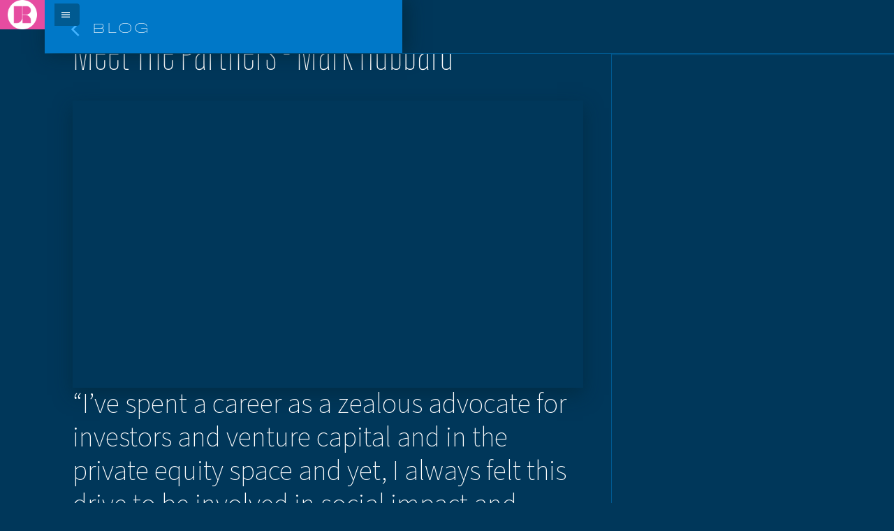

--- FILE ---
content_type: text/html
request_url: https://www.renewvc.com/blog/meet-the-partners-mark-hubbard
body_size: 4782
content:
<!DOCTYPE html><!-- Last Published: Mon Dec 15 2025 14:32:53 GMT+0000 (Coordinated Universal Time) --><html data-wf-domain="www.renewvc.com" data-wf-page="6203d3f78a943ce17e462686" data-wf-site="6138bf696d19d206aa3c8577" lang="en" data-wf-collection="6203d3f78a943c3a30462684" data-wf-item-slug="meet-the-partners-mark-hubbard"><head><meta charset="utf-8"/><title>Meet The Partners - Mark Hubbard &gt; Blog: Renew Venture Capital</title><meta content="by Mark Hubbard [ “I’ve spent a career as a zealous advocate for investors and venture capital and in the private equity space and yet, I always felt this drive to be involved in social impact and making the world a better place.”" name="description"/><meta content="Meet The Partners - Mark Hubbard &gt; Blog: Renew Venture Capital" property="og:title"/><meta content="by Mark Hubbard [ “I’ve spent a career as a zealous advocate for investors and venture capital and in the private equity space and yet, I always felt this drive to be involved in social impact and making the world a better place.”" property="og:description"/><meta content="https://cdn.prod.website-files.com/6203d3f671bd477df7a990a6/6297766d5a8a9134b4bc98d4_thumbnail_meet-team_mark.png" property="og:image"/><meta content="Meet The Partners - Mark Hubbard &gt; Blog: Renew Venture Capital" property="twitter:title"/><meta content="by Mark Hubbard [ “I’ve spent a career as a zealous advocate for investors and venture capital and in the private equity space and yet, I always felt this drive to be involved in social impact and making the world a better place.”" property="twitter:description"/><meta content="https://cdn.prod.website-files.com/6203d3f671bd477df7a990a6/6297766d5a8a9134b4bc98d4_thumbnail_meet-team_mark.png" property="twitter:image"/><meta property="og:type" content="website"/><meta content="summary_large_image" name="twitter:card"/><meta content="width=device-width, initial-scale=1" name="viewport"/><link href="https://cdn.prod.website-files.com/6138bf696d19d206aa3c8577/css/renewvc.shared.38e0561be.min.css" rel="stylesheet" type="text/css"/><link href="https://fonts.googleapis.com" rel="preconnect"/><link href="https://fonts.gstatic.com" rel="preconnect" crossorigin="anonymous"/><script src="https://ajax.googleapis.com/ajax/libs/webfont/1.6.26/webfont.js" type="text/javascript"></script><script type="text/javascript">WebFont.load({  google: {    families: ["Source Serif 4:200,300,regular,500,600,700,800,900,200italic,300italic,italic,500italic,600italic,700italic,800italic,900italic","Source Sans 3:200,300,regular,500,600,700,800,900,200italic,300italic,italic,500italic,600italic,700italic,800italic,900italic","Material Icons:regular","Material Icons Sharp:regular","Material Icons Outlined:regular"]  }});</script><script src="https://use.typekit.net/mjn1itq.js" type="text/javascript"></script><script type="text/javascript">try{Typekit.load();}catch(e){}</script><script type="text/javascript">!function(o,c){var n=c.documentElement,t=" w-mod-";n.className+=t+"js",("ontouchstart"in o||o.DocumentTouch&&c instanceof DocumentTouch)&&(n.className+=t+"touch")}(window,document);</script><link href="https://cdn.prod.website-files.com/6138bf696d19d206aa3c8577/61f93af11713fea63a07e71f_favicon.png" rel="shortcut icon" type="image/x-icon"/><link href="https://cdn.prod.website-files.com/6138bf696d19d206aa3c8577/61f93af8075d00509ddae5ce_webclip.png" rel="apple-touch-icon"/><script async="" src="https://www.googletagmanager.com/gtag/js?id=G-1YLF5P7YQ9"></script><script type="text/javascript">window.dataLayer = window.dataLayer || [];function gtag(){dataLayer.push(arguments);}gtag('js', new Date());gtag('config', 'G-1YLF5P7YQ9', {'anonymize_ip': false});</script></head><body class="body"><div class="sidebar"><section class="block-menu"><div class="block-nav-content"><div class="block-sidebar-nav"><div class="block-nav-column"><a data-w-id="641ed06c-d24e-eddd-a2b5-b8e6319dc1f1" href="/" class="nav-link-block w-inline-block"><div class="nav-link-arrow"><img src="https://cdn.prod.website-files.com/6138bf696d19d206aa3c8577/67112937c6c47147624cca61_arrow-pink200.png" loading="lazy" alt="" class="nav-link-arrow-image"/></div><div class="nav-link-text">Home</div></a><a data-w-id="9963db2f-2db0-bf12-8976-f2cca311f397" href="/what" class="nav-link-block w-inline-block"><div class="nav-link-arrow"><img src="https://cdn.prod.website-files.com/6138bf696d19d206aa3c8577/67112937c6c47147624cca61_arrow-pink200.png" loading="lazy" alt="" class="nav-link-arrow-image"/></div><div class="nav-link-text">What We Do</div></a><a data-w-id="c5b0ec0f-7fc4-6ac7-660c-e06b4dba1e24" href="/how" class="nav-link-block w-inline-block"><div class="nav-link-arrow"><img src="https://cdn.prod.website-files.com/6138bf696d19d206aa3c8577/67112937c6c47147624cca61_arrow-pink200.png" loading="lazy" alt="" class="nav-link-arrow-image"/></div><div class="nav-link-text">How We Do It</div></a><a data-w-id="a8ad95bc-e7e7-5988-4f85-0eaf1ba849b4" href="/community" class="nav-link-block hide w-inline-block"><div class="nav-link-arrow"><img src="https://cdn.prod.website-files.com/6138bf696d19d206aa3c8577/67112937c6c47147624cca61_arrow-pink200.png" loading="lazy" alt="" class="nav-link-arrow-image"/></div><div class="nav-link-text">Community</div></a><a data-w-id="9e4a1233-199d-9836-e6b3-d2e441e88566" href="/invest" class="nav-link-block w-inline-block"><div class="nav-link-arrow"><img src="https://cdn.prod.website-files.com/6138bf696d19d206aa3c8577/67112937c6c47147624cca61_arrow-pink200.png" loading="lazy" alt="" class="nav-link-arrow-image"/></div><div class="nav-link-text">Invest With Us</div></a><a data-w-id="70fdcc58-61e5-023d-3649-0ab0fcc4b9e5" href="/apply" class="nav-link-block w-inline-block"><div class="nav-link-arrow"><img src="https://cdn.prod.website-files.com/6138bf696d19d206aa3c8577/67112937c6c47147624cca61_arrow-pink200.png" loading="lazy" alt="" class="nav-link-arrow-image"/></div><div class="nav-link-text">Apply Now</div></a></div><div class="block-nav-divider"></div><div class="block-nav-column"><a data-w-id="42525a2d-01ed-55a2-9680-634f66607071" href="/team" class="nav-link-block w-inline-block"><div class="nav-link-arrow"><img src="https://cdn.prod.website-files.com/6138bf696d19d206aa3c8577/67112937c6c47147624cca61_arrow-pink200.png" loading="lazy" alt="" class="nav-link-arrow-image"/></div><div class="nav-link-text">Team</div></a><a data-w-id="c3ef92ff-2612-e702-05b8-a94f92195976" href="/venture-studio" class="nav-link-block w-inline-block"><div class="nav-link-arrow"><img src="https://cdn.prod.website-files.com/6138bf696d19d206aa3c8577/67112937c6c47147624cca61_arrow-pink200.png" loading="lazy" alt="" class="nav-link-arrow-image"/></div><div class="nav-link-text">Venture Studio</div></a><a data-w-id="93ea7892-6744-0aa7-00ba-f8a67121ffbc" href="/venture-capital-funds" class="nav-link-block w-inline-block"><div class="nav-link-arrow"><img src="https://cdn.prod.website-files.com/6138bf696d19d206aa3c8577/67112937c6c47147624cca61_arrow-pink200.png" loading="lazy" alt="" class="nav-link-arrow-image"/></div><div class="nav-link-text">VC Funds</div></a><a data-w-id="2cdcb8b8-1d9c-fa9d-5d72-ee5bc4456edf" href="/purpose-rounds" class="nav-link-block w-inline-block"><div class="nav-link-arrow"><img src="https://cdn.prod.website-files.com/6138bf696d19d206aa3c8577/67112937c6c47147624cca61_arrow-pink200.png" loading="lazy" alt="" class="nav-link-arrow-image"/></div><div class="nav-link-text">Purpose Rounds</div></a><a data-w-id="2af03226-b258-23ad-1d8f-b63e5a8df6e1" href="/community" class="nav-link-block w-inline-block"><div class="nav-link-arrow"><img src="https://cdn.prod.website-files.com/6138bf696d19d206aa3c8577/67112937c6c47147624cca61_arrow-pink200.png" loading="lazy" alt="" class="nav-link-arrow-image"/></div><div class="nav-link-text">Community</div></a></div></div><div class="block-secondary-nav"><a href="/podcasts" class="nav-text">Podcasts</a><a href="/blog" class="nav-text">Blog</a><a href="/press" class="nav-text">Press</a><a href="/portfolio" class="nav-text">Portfolio</a></div><div class="block-copyright"><div class="block-socialmedia"><a href="https://www.linkedin.com/company/renewvc/" target="_blank" class="social-link w-inline-block"><img src="https://cdn.prod.website-files.com/6138bf696d19d206aa3c8577/61fd8ac99da8b0818c8de850_icon_linkedin.png" loading="lazy" alt=""/></a><a href="https://www.youtube.com/@RenewVC" target="_blank" class="social-link w-inline-block"><img src="https://cdn.prod.website-files.com/6138bf696d19d206aa3c8577/676357a0414d14ca67e7a81e_social-youtube.png" loading="lazy" alt=""/></a><a href="https://www.facebook.com/RenewVC/" target="_blank" class="social-link w-inline-block"><img src="https://cdn.prod.website-files.com/6138bf696d19d206aa3c8577/61fd8ac82594f6765e1135b2_icon_facebook.png" loading="lazy" alt=""/></a><a href="https://bsky.app/profile/renewvc.com" target="_blank" class="social-link w-inline-block"><img src="https://cdn.prod.website-files.com/6138bf696d19d206aa3c8577/676357a14f8dfd0c8dc5054c_social-bluesky.png" loading="lazy" alt=""/></a></div><div class="copyright"><strong>©Copyright </strong><span id="copyright-year" class="copyright-year"><strong> YEAR</strong></span><strong>, Renew Venture Capital. All rights reserved. <br/>‍<br/></strong>Renew VC Impact Fund LP is offered under <a href="https://www.sec.gov/smallbusiness/exemptofferings/rule506c" target="_blank" class="link">SEC Rule 506(c)</a> allowing general solicitation<br/>‍<br/>‍<a href="/disclaimer" class="link">Disclaimer</a> • <a href="/privacy-policy" class="link">Privacy Police</a></div><div class="w-embed w-script"><script>
document.getElementById("copyright-year").innerHTML = new Date().getFullYear();
</script></div></div></div></section><section class="side-area"><a data-w-id="50f99ebe-595b-74fc-f2ce-b94fd2dbbb47" href="#" class="logo-menu w-inline-block"><div class="mobile-logo"><img src="https://cdn.prod.website-files.com/6138bf696d19d206aa3c8577/67263d30dbd8307fac123f2e_RenewVC_Logomark-Circle_White.png" loading="lazy" sizes="(max-width: 479px) 100vw, 240.00001525878906px" srcset="https://cdn.prod.website-files.com/6138bf696d19d206aa3c8577/67263d30dbd8307fac123f2e_RenewVC_Logomark-Circle_White-p-500.png 500w, https://cdn.prod.website-files.com/6138bf696d19d206aa3c8577/67263d30dbd8307fac123f2e_RenewVC_Logomark-Circle_White-p-800.png 800w, https://cdn.prod.website-files.com/6138bf696d19d206aa3c8577/67263d30dbd8307fac123f2e_RenewVC_Logomark-Circle_White-p-1080.png 1080w, https://cdn.prod.website-files.com/6138bf696d19d206aa3c8577/67263d30dbd8307fac123f2e_RenewVC_Logomark-Circle_White.png 1520w" alt=""/></div><div class="footer-logo"><img src="https://cdn.prod.website-files.com/6138bf696d19d206aa3c8577/67263d30dbd8307fac123f2e_RenewVC_Logomark-Circle_White.png" loading="lazy" sizes="(max-width: 479px) 100vw, 240.00001525878906px" srcset="https://cdn.prod.website-files.com/6138bf696d19d206aa3c8577/67263d30dbd8307fac123f2e_RenewVC_Logomark-Circle_White-p-500.png 500w, https://cdn.prod.website-files.com/6138bf696d19d206aa3c8577/67263d30dbd8307fac123f2e_RenewVC_Logomark-Circle_White-p-800.png 800w, https://cdn.prod.website-files.com/6138bf696d19d206aa3c8577/67263d30dbd8307fac123f2e_RenewVC_Logomark-Circle_White-p-1080.png 1080w, https://cdn.prod.website-files.com/6138bf696d19d206aa3c8577/67263d30dbd8307fac123f2e_RenewVC_Logomark-Circle_White.png 1520w" alt=""/></div><div class="menu-tag"><div class="menu-icon">menu</div></div></a></section><div class="overlay-block"><div class="overlay"><a data-w-id="8d2f0877-c70b-b333-3abd-3ed821b665f5" href="#" class="close-link">close</a><div class="columns normal middle"><div class="column onethird center"><h1 class="emoji">🍟</h1></div><div class="column twothirds"><h1 class="heading1 blue900">Fries For The Table</h1><p class="new-text blue900">We have a stalwart belief in the power of empathy. In kindly acts of random delight and joy. One way we think that can be done is by ordering fries for the table. No, seriously. When at any restaurant (if available), order fries for the table. Everyone will partake. Sure there might be some protestation and fake refusals, but in the end it&#x27;s an invitation to conversation and community where everyone at the table benefits.</p></div></div></div></div></div><main class="fullscreen"><section class="section-content top"><article class="container-content w-container"><div class="new-block"><div class="block-column twothirds line-right"><h1 class="h1">Meet The Partners - Mark Hubbard</h1><div class="blog-image-block w-condition-invisible"><img alt="" loading="eager" src="" class="blog-image w-dyn-bind-empty"/></div><div class="video-player"><div style="padding-top:56.20608899297424%" class="video w-video w-embed"><iframe class="embedly-embed" src="//cdn.embedly.com/widgets/media.html?src=https%3A%2F%2Fwww.youtube.com%2Fembed%2FnYrxmeLNQyI%3Ffeature%3Doembed&display_name=YouTube&url=https%3A%2F%2Fwww.youtube.com%2Fwatch%3Fv%3DnYrxmeLNQyI&image=https%3A%2F%2Fi.ytimg.com%2Fvi%2FnYrxmeLNQyI%2Fhqdefault.jpg&key=96f1f04c5f4143bcb0f2e68c87d65feb&type=text%2Fhtml&schema=youtube" width="854" height="480" scrolling="no" title="YouTube embed" frameborder="0" allow="autoplay; fullscreen" allowfullscreen="true"></iframe></div></div><div class="quote-text">“I’ve spent a career as a zealous advocate for investors and venture capital and in the private equity space and yet, I always felt this drive to be involved in social impact and making the world a better place.” </div><div class="text w-richtext"><p>– <strong>Mark Hubbard</strong>, Managing Partner</p><p>‍<em>At Renew, our mission is to solve society’s biggest challenges by purposely renewing how we invest in and help build companies. In our Meet the Partners Series, you&#x27;ll hear from our diverse team of General Partners who are focused on changing the way venture capital firms invest in and build community around its founders.</em></p><p>‍</p></div></div><div class="block-column onethird padding-none"><div class="block-categroy"><div class="category"><div class="category-text">Meet The Partners</div></div></div><div class="blog-details w-condition-invisible"><div class="author-block"><img src="https://cdn.prod.website-files.com/6203d3f671bd477df7a990a6/6266b246cdca6d073f9c5dc0_photo_portrait-outdoor_Mark-Hubbard.jpg" loading="lazy" alt="" sizes="(max-width: 767px) 100vw, (max-width: 991px) 728px, 940px" srcset="https://cdn.prod.website-files.com/6203d3f671bd477df7a990a6/6266b246cdca6d073f9c5dc0_photo_portrait-outdoor_Mark-Hubbard-p-500.jpeg 500w, https://cdn.prod.website-files.com/6203d3f671bd477df7a990a6/6266b246cdca6d073f9c5dc0_photo_portrait-outdoor_Mark-Hubbard-p-800.jpeg 800w, https://cdn.prod.website-files.com/6203d3f671bd477df7a990a6/6266b246cdca6d073f9c5dc0_photo_portrait-outdoor_Mark-Hubbard-p-1080.jpeg 1080w, https://cdn.prod.website-files.com/6203d3f671bd477df7a990a6/6266b246cdca6d073f9c5dc0_photo_portrait-outdoor_Mark-Hubbard.jpg 1400w" class="blog-author"/><a href="/team/mark-hubbard" class="author">Mark Hubbard</a></div><div class="date-block"><h2 class="date">May 10, 2022</h2></div></div></div></div><div class="block-nav"><div class="navigation-wrap w-dyn-list"><div role="list" class="navigation-list w-dyn-items"><div role="listitem" class="navigation-item w-dyn-item"><a href="/blog/meet-the-partners-paul-armstrong" class="navigation-button align-left w-inline-block"><div class="button-text">Meet The Partners - Paul Armstrong</div></a></div></div></div><div class="navigation-wrap w-dyn-list"><div role="list" class="navigation-list w-dyn-items"><div role="listitem" class="navigation-item w-dyn-item"><a href="/blog/meet-the-partners-paul-armstrong" class="navigation-button align-right w-inline-block"><div class="button-text align-right">Meet The Partners - Paul Armstrong</div></a></div></div><div role="navigation" aria-label="List" class="w-pagination-wrapper"></div></div></div></article></section><section class="section-header wide"><a href="/blog" class="container-header wide w-inline-block"><div data-w-id="57dd03cc-a53b-a13a-5c0e-67ad63e019b4" class="header-block main"><div class="header-icon">arrow_back_ios</div><h1 data-w-id="57dd03cc-a53b-a13a-5c0e-67ad63e019b5" class="page-title">Blog</h1></div></a><div class="w-layout-blockcontainer content-header w-container"><div class="content-header-block"></div></div></section></main><script src="https://d3e54v103j8qbb.cloudfront.net/js/jquery-3.5.1.min.dc5e7f18c8.js?site=6138bf696d19d206aa3c8577" type="text/javascript" integrity="sha256-9/aliU8dGd2tb6OSsuzixeV4y/faTqgFtohetphbbj0=" crossorigin="anonymous"></script><script src="https://cdn.prod.website-files.com/6138bf696d19d206aa3c8577/js/renewvc.schunk.36b8fb49256177c8.js" type="text/javascript"></script><script src="https://cdn.prod.website-files.com/6138bf696d19d206aa3c8577/js/renewvc.schunk.03081f49fbf6776f.js" type="text/javascript"></script><script src="https://cdn.prod.website-files.com/6138bf696d19d206aa3c8577/js/renewvc.ebe294d2.cc640ce92b3427ad.js" type="text/javascript"></script><script>
var Webflow = Webflow || [];
Webflow.push(function() {
var curUrl = location.pathname;
  $('a').each(function() {
    $(this).toggleClass('w--current', curUrl.indexOf($(this).attr('href')) != -1);
  });
});
</script></body></html>

--- FILE ---
content_type: text/css
request_url: https://cdn.prod.website-files.com/6138bf696d19d206aa3c8577/css/renewvc.shared.38e0561be.min.css
body_size: 34844
content:
html{-webkit-text-size-adjust:100%;-ms-text-size-adjust:100%;font-family:sans-serif}body{margin:0}article,aside,details,figcaption,figure,footer,header,hgroup,main,menu,nav,section,summary{display:block}audio,canvas,progress,video{vertical-align:baseline;display:inline-block}audio:not([controls]){height:0;display:none}[hidden],template{display:none}a{background-color:#0000}a:active,a:hover{outline:0}abbr[title]{border-bottom:1px dotted}b,strong{font-weight:700}dfn{font-style:italic}h1{margin:.67em 0;font-size:2em}mark{color:#000;background:#ff0}small{font-size:80%}sub,sup{vertical-align:baseline;font-size:75%;line-height:0;position:relative}sup{top:-.5em}sub{bottom:-.25em}img{border:0}svg:not(:root){overflow:hidden}hr{box-sizing:content-box;height:0}pre{overflow:auto}code,kbd,pre,samp{font-family:monospace;font-size:1em}button,input,optgroup,select,textarea{color:inherit;font:inherit;margin:0}button{overflow:visible}button,select{text-transform:none}button,html input[type=button],input[type=reset]{-webkit-appearance:button;cursor:pointer}button[disabled],html input[disabled]{cursor:default}button::-moz-focus-inner,input::-moz-focus-inner{border:0;padding:0}input{line-height:normal}input[type=checkbox],input[type=radio]{box-sizing:border-box;padding:0}input[type=number]::-webkit-inner-spin-button,input[type=number]::-webkit-outer-spin-button{height:auto}input[type=search]{-webkit-appearance:none}input[type=search]::-webkit-search-cancel-button,input[type=search]::-webkit-search-decoration{-webkit-appearance:none}legend{border:0;padding:0}textarea{overflow:auto}optgroup{font-weight:700}table{border-collapse:collapse;border-spacing:0}td,th{padding:0}@font-face{font-family:webflow-icons;src:url([data-uri])format("truetype");font-weight:400;font-style:normal}[class^=w-icon-],[class*=\ w-icon-]{speak:none;font-variant:normal;text-transform:none;-webkit-font-smoothing:antialiased;-moz-osx-font-smoothing:grayscale;font-style:normal;font-weight:400;line-height:1;font-family:webflow-icons!important}.w-icon-slider-right:before{content:""}.w-icon-slider-left:before{content:""}.w-icon-nav-menu:before{content:""}.w-icon-arrow-down:before,.w-icon-dropdown-toggle:before{content:""}.w-icon-file-upload-remove:before{content:""}.w-icon-file-upload-icon:before{content:""}*{box-sizing:border-box}html{height:100%}body{color:#333;background-color:#fff;min-height:100%;margin:0;font-family:Arial,sans-serif;font-size:14px;line-height:20px}img{vertical-align:middle;max-width:100%;display:inline-block}html.w-mod-touch *{background-attachment:scroll!important}.w-block{display:block}.w-inline-block{max-width:100%;display:inline-block}.w-clearfix:before,.w-clearfix:after{content:" ";grid-area:1/1/2/2;display:table}.w-clearfix:after{clear:both}.w-hidden{display:none}.w-button{color:#fff;line-height:inherit;cursor:pointer;background-color:#3898ec;border:0;border-radius:0;padding:9px 15px;text-decoration:none;display:inline-block}input.w-button{-webkit-appearance:button}html[data-w-dynpage] [data-w-cloak]{color:#0000!important}.w-code-block{margin:unset}pre.w-code-block code{all:inherit}.w-optimization{display:contents}.w-webflow-badge,.w-webflow-badge>img{box-sizing:unset;width:unset;height:unset;max-height:unset;max-width:unset;min-height:unset;min-width:unset;margin:unset;padding:unset;float:unset;clear:unset;border:unset;border-radius:unset;background:unset;background-image:unset;background-position:unset;background-size:unset;background-repeat:unset;background-origin:unset;background-clip:unset;background-attachment:unset;background-color:unset;box-shadow:unset;transform:unset;direction:unset;font-family:unset;font-weight:unset;color:unset;font-size:unset;line-height:unset;font-style:unset;font-variant:unset;text-align:unset;letter-spacing:unset;-webkit-text-decoration:unset;text-decoration:unset;text-indent:unset;text-transform:unset;list-style-type:unset;text-shadow:unset;vertical-align:unset;cursor:unset;white-space:unset;word-break:unset;word-spacing:unset;word-wrap:unset;transition:unset}.w-webflow-badge{white-space:nowrap;cursor:pointer;box-shadow:0 0 0 1px #0000001a,0 1px 3px #0000001a;visibility:visible!important;opacity:1!important;z-index:2147483647!important;color:#aaadb0!important;overflow:unset!important;background-color:#fff!important;border-radius:3px!important;width:auto!important;height:auto!important;margin:0!important;padding:6px!important;font-size:12px!important;line-height:14px!important;text-decoration:none!important;display:inline-block!important;position:fixed!important;inset:auto 12px 12px auto!important;transform:none!important}.w-webflow-badge>img{position:unset;visibility:unset!important;opacity:1!important;vertical-align:middle!important;display:inline-block!important}h1,h2,h3,h4,h5,h6{margin-bottom:10px;font-weight:700}h1{margin-top:20px;font-size:38px;line-height:44px}h2{margin-top:20px;font-size:32px;line-height:36px}h3{margin-top:20px;font-size:24px;line-height:30px}h4{margin-top:10px;font-size:18px;line-height:24px}h5{margin-top:10px;font-size:14px;line-height:20px}h6{margin-top:10px;font-size:12px;line-height:18px}p{margin-top:0;margin-bottom:10px}blockquote{border-left:5px solid #e2e2e2;margin:0 0 10px;padding:10px 20px;font-size:18px;line-height:22px}figure{margin:0 0 10px}figcaption{text-align:center;margin-top:5px}ul,ol{margin-top:0;margin-bottom:10px;padding-left:40px}.w-list-unstyled{padding-left:0;list-style:none}.w-embed:before,.w-embed:after{content:" ";grid-area:1/1/2/2;display:table}.w-embed:after{clear:both}.w-video{width:100%;padding:0;position:relative}.w-video iframe,.w-video object,.w-video embed{border:none;width:100%;height:100%;position:absolute;top:0;left:0}fieldset{border:0;margin:0;padding:0}button,[type=button],[type=reset]{cursor:pointer;-webkit-appearance:button;border:0}.w-form{margin:0 0 15px}.w-form-done{text-align:center;background-color:#ddd;padding:20px;display:none}.w-form-fail{background-color:#ffdede;margin-top:10px;padding:10px;display:none}label{margin-bottom:5px;font-weight:700;display:block}.w-input,.w-select{color:#333;vertical-align:middle;background-color:#fff;border:1px solid #ccc;width:100%;height:38px;margin-bottom:10px;padding:8px 12px;font-size:14px;line-height:1.42857;display:block}.w-input::placeholder,.w-select::placeholder{color:#999}.w-input:focus,.w-select:focus{border-color:#3898ec;outline:0}.w-input[disabled],.w-select[disabled],.w-input[readonly],.w-select[readonly],fieldset[disabled] .w-input,fieldset[disabled] .w-select{cursor:not-allowed}.w-input[disabled]:not(.w-input-disabled),.w-select[disabled]:not(.w-input-disabled),.w-input[readonly],.w-select[readonly],fieldset[disabled]:not(.w-input-disabled) .w-input,fieldset[disabled]:not(.w-input-disabled) .w-select{background-color:#eee}textarea.w-input,textarea.w-select{height:auto}.w-select{background-color:#f3f3f3}.w-select[multiple]{height:auto}.w-form-label{cursor:pointer;margin-bottom:0;font-weight:400;display:inline-block}.w-radio{margin-bottom:5px;padding-left:20px;display:block}.w-radio:before,.w-radio:after{content:" ";grid-area:1/1/2/2;display:table}.w-radio:after{clear:both}.w-radio-input{float:left;margin:3px 0 0 -20px;line-height:normal}.w-file-upload{margin-bottom:10px;display:block}.w-file-upload-input{opacity:0;z-index:-100;width:.1px;height:.1px;position:absolute;overflow:hidden}.w-file-upload-default,.w-file-upload-uploading,.w-file-upload-success{color:#333;display:inline-block}.w-file-upload-error{margin-top:10px;display:block}.w-file-upload-default.w-hidden,.w-file-upload-uploading.w-hidden,.w-file-upload-error.w-hidden,.w-file-upload-success.w-hidden{display:none}.w-file-upload-uploading-btn{cursor:pointer;background-color:#fafafa;border:1px solid #ccc;margin:0;padding:8px 12px;font-size:14px;font-weight:400;display:flex}.w-file-upload-file{background-color:#fafafa;border:1px solid #ccc;flex-grow:1;justify-content:space-between;margin:0;padding:8px 9px 8px 11px;display:flex}.w-file-upload-file-name{font-size:14px;font-weight:400;display:block}.w-file-remove-link{cursor:pointer;width:auto;height:auto;margin-top:3px;margin-left:10px;padding:3px;display:block}.w-icon-file-upload-remove{margin:auto;font-size:10px}.w-file-upload-error-msg{color:#ea384c;padding:2px 0;display:inline-block}.w-file-upload-info{padding:0 12px;line-height:38px;display:inline-block}.w-file-upload-label{cursor:pointer;background-color:#fafafa;border:1px solid #ccc;margin:0;padding:8px 12px;font-size:14px;font-weight:400;display:inline-block}.w-icon-file-upload-icon,.w-icon-file-upload-uploading{width:20px;margin-right:8px;display:inline-block}.w-icon-file-upload-uploading{height:20px}.w-container{max-width:940px;margin-left:auto;margin-right:auto}.w-container:before,.w-container:after{content:" ";grid-area:1/1/2/2;display:table}.w-container:after{clear:both}.w-container .w-row{margin-left:-10px;margin-right:-10px}.w-row:before,.w-row:after{content:" ";grid-area:1/1/2/2;display:table}.w-row:after{clear:both}.w-row .w-row{margin-left:0;margin-right:0}.w-col{float:left;width:100%;min-height:1px;padding-left:10px;padding-right:10px;position:relative}.w-col .w-col{padding-left:0;padding-right:0}.w-col-1{width:8.33333%}.w-col-2{width:16.6667%}.w-col-3{width:25%}.w-col-4{width:33.3333%}.w-col-5{width:41.6667%}.w-col-6{width:50%}.w-col-7{width:58.3333%}.w-col-8{width:66.6667%}.w-col-9{width:75%}.w-col-10{width:83.3333%}.w-col-11{width:91.6667%}.w-col-12{width:100%}.w-hidden-main{display:none!important}@media screen and (max-width:991px){.w-container{max-width:728px}.w-hidden-main{display:inherit!important}.w-hidden-medium{display:none!important}.w-col-medium-1{width:8.33333%}.w-col-medium-2{width:16.6667%}.w-col-medium-3{width:25%}.w-col-medium-4{width:33.3333%}.w-col-medium-5{width:41.6667%}.w-col-medium-6{width:50%}.w-col-medium-7{width:58.3333%}.w-col-medium-8{width:66.6667%}.w-col-medium-9{width:75%}.w-col-medium-10{width:83.3333%}.w-col-medium-11{width:91.6667%}.w-col-medium-12{width:100%}.w-col-stack{width:100%;left:auto;right:auto}}@media screen and (max-width:767px){.w-hidden-main,.w-hidden-medium{display:inherit!important}.w-hidden-small{display:none!important}.w-row,.w-container .w-row{margin-left:0;margin-right:0}.w-col{width:100%;left:auto;right:auto}.w-col-small-1{width:8.33333%}.w-col-small-2{width:16.6667%}.w-col-small-3{width:25%}.w-col-small-4{width:33.3333%}.w-col-small-5{width:41.6667%}.w-col-small-6{width:50%}.w-col-small-7{width:58.3333%}.w-col-small-8{width:66.6667%}.w-col-small-9{width:75%}.w-col-small-10{width:83.3333%}.w-col-small-11{width:91.6667%}.w-col-small-12{width:100%}}@media screen and (max-width:479px){.w-container{max-width:none}.w-hidden-main,.w-hidden-medium,.w-hidden-small{display:inherit!important}.w-hidden-tiny{display:none!important}.w-col{width:100%}.w-col-tiny-1{width:8.33333%}.w-col-tiny-2{width:16.6667%}.w-col-tiny-3{width:25%}.w-col-tiny-4{width:33.3333%}.w-col-tiny-5{width:41.6667%}.w-col-tiny-6{width:50%}.w-col-tiny-7{width:58.3333%}.w-col-tiny-8{width:66.6667%}.w-col-tiny-9{width:75%}.w-col-tiny-10{width:83.3333%}.w-col-tiny-11{width:91.6667%}.w-col-tiny-12{width:100%}}.w-widget{position:relative}.w-widget-map{width:100%;height:400px}.w-widget-map label{width:auto;display:inline}.w-widget-map img{max-width:inherit}.w-widget-map .gm-style-iw{text-align:center}.w-widget-map .gm-style-iw>button{display:none!important}.w-widget-twitter{overflow:hidden}.w-widget-twitter-count-shim{vertical-align:top;text-align:center;background:#fff;border:1px solid #758696;border-radius:3px;width:28px;height:20px;display:inline-block;position:relative}.w-widget-twitter-count-shim *{pointer-events:none;-webkit-user-select:none;user-select:none}.w-widget-twitter-count-shim .w-widget-twitter-count-inner{text-align:center;color:#999;font-family:serif;font-size:15px;line-height:12px;position:relative}.w-widget-twitter-count-shim .w-widget-twitter-count-clear{display:block;position:relative}.w-widget-twitter-count-shim.w--large{width:36px;height:28px}.w-widget-twitter-count-shim.w--large .w-widget-twitter-count-inner{font-size:18px;line-height:18px}.w-widget-twitter-count-shim:not(.w--vertical){margin-left:5px;margin-right:8px}.w-widget-twitter-count-shim:not(.w--vertical).w--large{margin-left:6px}.w-widget-twitter-count-shim:not(.w--vertical):before,.w-widget-twitter-count-shim:not(.w--vertical):after{content:" ";pointer-events:none;border:solid #0000;width:0;height:0;position:absolute;top:50%;left:0}.w-widget-twitter-count-shim:not(.w--vertical):before{border-width:4px;border-color:#75869600 #5d6c7b #75869600 #75869600;margin-top:-4px;margin-left:-9px}.w-widget-twitter-count-shim:not(.w--vertical).w--large:before{border-width:5px;margin-top:-5px;margin-left:-10px}.w-widget-twitter-count-shim:not(.w--vertical):after{border-width:4px;border-color:#fff0 #fff #fff0 #fff0;margin-top:-4px;margin-left:-8px}.w-widget-twitter-count-shim:not(.w--vertical).w--large:after{border-width:5px;margin-top:-5px;margin-left:-9px}.w-widget-twitter-count-shim.w--vertical{width:61px;height:33px;margin-bottom:8px}.w-widget-twitter-count-shim.w--vertical:before,.w-widget-twitter-count-shim.w--vertical:after{content:" ";pointer-events:none;border:solid #0000;width:0;height:0;position:absolute;top:100%;left:50%}.w-widget-twitter-count-shim.w--vertical:before{border-width:5px;border-color:#5d6c7b #75869600 #75869600;margin-left:-5px}.w-widget-twitter-count-shim.w--vertical:after{border-width:4px;border-color:#fff #fff0 #fff0;margin-left:-4px}.w-widget-twitter-count-shim.w--vertical .w-widget-twitter-count-inner{font-size:18px;line-height:22px}.w-widget-twitter-count-shim.w--vertical.w--large{width:76px}.w-background-video{color:#fff;height:500px;position:relative;overflow:hidden}.w-background-video>video{object-fit:cover;z-index:-100;background-position:50%;background-size:cover;width:100%;height:100%;margin:auto;position:absolute;inset:-100%}.w-background-video>video::-webkit-media-controls-start-playback-button{-webkit-appearance:none;display:none!important}.w-background-video--control{background-color:#0000;padding:0;position:absolute;bottom:1em;right:1em}.w-background-video--control>[hidden]{display:none!important}.w-slider{text-align:center;clear:both;-webkit-tap-highlight-color:#0000;tap-highlight-color:#0000;background:#ddd;height:300px;position:relative}.w-slider-mask{z-index:1;white-space:nowrap;height:100%;display:block;position:relative;left:0;right:0;overflow:hidden}.w-slide{vertical-align:top;white-space:normal;text-align:left;width:100%;height:100%;display:inline-block;position:relative}.w-slider-nav{z-index:2;text-align:center;-webkit-tap-highlight-color:#0000;tap-highlight-color:#0000;height:40px;margin:auto;padding-top:10px;position:absolute;inset:auto 0 0}.w-slider-nav.w-round>div{border-radius:100%}.w-slider-nav.w-num>div{font-size:inherit;line-height:inherit;width:auto;height:auto;padding:.2em .5em}.w-slider-nav.w-shadow>div{box-shadow:0 0 3px #3336}.w-slider-nav-invert{color:#fff}.w-slider-nav-invert>div{background-color:#2226}.w-slider-nav-invert>div.w-active{background-color:#222}.w-slider-dot{cursor:pointer;background-color:#fff6;width:1em;height:1em;margin:0 3px .5em;transition:background-color .1s,color .1s;display:inline-block;position:relative}.w-slider-dot.w-active{background-color:#fff}.w-slider-dot:focus{outline:none;box-shadow:0 0 0 2px #fff}.w-slider-dot:focus.w-active{box-shadow:none}.w-slider-arrow-left,.w-slider-arrow-right{cursor:pointer;color:#fff;-webkit-tap-highlight-color:#0000;tap-highlight-color:#0000;-webkit-user-select:none;user-select:none;width:80px;margin:auto;font-size:40px;position:absolute;inset:0;overflow:hidden}.w-slider-arrow-left [class^=w-icon-],.w-slider-arrow-right [class^=w-icon-],.w-slider-arrow-left [class*=\ w-icon-],.w-slider-arrow-right [class*=\ w-icon-]{position:absolute}.w-slider-arrow-left:focus,.w-slider-arrow-right:focus{outline:0}.w-slider-arrow-left{z-index:3;right:auto}.w-slider-arrow-right{z-index:4;left:auto}.w-icon-slider-left,.w-icon-slider-right{width:1em;height:1em;margin:auto;inset:0}.w-slider-aria-label{clip:rect(0 0 0 0);border:0;width:1px;height:1px;margin:-1px;padding:0;position:absolute;overflow:hidden}.w-slider-force-show{display:block!important}.w-dropdown{text-align:left;z-index:900;margin-left:auto;margin-right:auto;display:inline-block;position:relative}.w-dropdown-btn,.w-dropdown-toggle,.w-dropdown-link{vertical-align:top;color:#222;text-align:left;white-space:nowrap;margin-left:auto;margin-right:auto;padding:20px;text-decoration:none;position:relative}.w-dropdown-toggle{-webkit-user-select:none;user-select:none;cursor:pointer;padding-right:40px;display:inline-block}.w-dropdown-toggle:focus{outline:0}.w-icon-dropdown-toggle{width:1em;height:1em;margin:auto 20px auto auto;position:absolute;top:0;bottom:0;right:0}.w-dropdown-list{background:#ddd;min-width:100%;display:none;position:absolute}.w-dropdown-list.w--open{display:block}.w-dropdown-link{color:#222;padding:10px 20px;display:block}.w-dropdown-link.w--current{color:#0082f3}.w-dropdown-link:focus{outline:0}@media screen and (max-width:767px){.w-nav-brand{padding-left:10px}}.w-lightbox-backdrop{cursor:auto;letter-spacing:normal;text-indent:0;text-shadow:none;text-transform:none;visibility:visible;white-space:normal;word-break:normal;word-spacing:normal;word-wrap:normal;color:#fff;text-align:center;z-index:2000;opacity:0;-webkit-user-select:none;-moz-user-select:none;-webkit-tap-highlight-color:transparent;background:#000000e6;outline:0;font-family:Helvetica Neue,Helvetica,Ubuntu,Segoe UI,Verdana,sans-serif;font-size:17px;font-style:normal;font-weight:300;line-height:1.2;list-style:disc;position:fixed;inset:0;-webkit-transform:translate(0)}.w-lightbox-backdrop,.w-lightbox-container{-webkit-overflow-scrolling:touch;height:100%;overflow:auto}.w-lightbox-content{height:100vh;position:relative;overflow:hidden}.w-lightbox-view{opacity:0;width:100vw;height:100vh;position:absolute}.w-lightbox-view:before{content:"";height:100vh}.w-lightbox-group,.w-lightbox-group .w-lightbox-view,.w-lightbox-group .w-lightbox-view:before{height:86vh}.w-lightbox-frame,.w-lightbox-view:before{vertical-align:middle;display:inline-block}.w-lightbox-figure{margin:0;position:relative}.w-lightbox-group .w-lightbox-figure{cursor:pointer}.w-lightbox-img{width:auto;max-width:none;height:auto}.w-lightbox-image{float:none;max-width:100vw;max-height:100vh;display:block}.w-lightbox-group .w-lightbox-image{max-height:86vh}.w-lightbox-caption{text-align:left;text-overflow:ellipsis;white-space:nowrap;background:#0006;padding:.5em 1em;position:absolute;bottom:0;left:0;right:0;overflow:hidden}.w-lightbox-embed{width:100%;height:100%;position:absolute;inset:0}.w-lightbox-control{cursor:pointer;background-position:50%;background-repeat:no-repeat;background-size:24px;width:4em;transition:all .3s;position:absolute;top:0}.w-lightbox-left{background-image:url([data-uri]);display:none;bottom:0;left:0}.w-lightbox-right{background-image:url([data-uri]);display:none;bottom:0;right:0}.w-lightbox-close{background-image:url([data-uri]);background-size:18px;height:2.6em;right:0}.w-lightbox-strip{white-space:nowrap;padding:0 1vh;line-height:0;position:absolute;bottom:0;left:0;right:0;overflow:auto hidden}.w-lightbox-item{box-sizing:content-box;cursor:pointer;width:10vh;padding:2vh 1vh;display:inline-block;-webkit-transform:translate(0,0)}.w-lightbox-active{opacity:.3}.w-lightbox-thumbnail{background:#222;height:10vh;position:relative;overflow:hidden}.w-lightbox-thumbnail-image{position:absolute;top:0;left:0}.w-lightbox-thumbnail .w-lightbox-tall{width:100%;top:50%;transform:translateY(-50%)}.w-lightbox-thumbnail .w-lightbox-wide{height:100%;left:50%;transform:translate(-50%)}.w-lightbox-spinner{box-sizing:border-box;border:5px solid #0006;border-radius:50%;width:40px;height:40px;margin-top:-20px;margin-left:-20px;animation:.8s linear infinite spin;position:absolute;top:50%;left:50%}.w-lightbox-spinner:after{content:"";border:3px solid #0000;border-bottom-color:#fff;border-radius:50%;position:absolute;inset:-4px}.w-lightbox-hide{display:none}.w-lightbox-noscroll{overflow:hidden}@media (min-width:768px){.w-lightbox-content{height:96vh;margin-top:2vh}.w-lightbox-view,.w-lightbox-view:before{height:96vh}.w-lightbox-group,.w-lightbox-group .w-lightbox-view,.w-lightbox-group .w-lightbox-view:before{height:84vh}.w-lightbox-image{max-width:96vw;max-height:96vh}.w-lightbox-group .w-lightbox-image{max-width:82.3vw;max-height:84vh}.w-lightbox-left,.w-lightbox-right{opacity:.5;display:block}.w-lightbox-close{opacity:.8}.w-lightbox-control:hover{opacity:1}}.w-lightbox-inactive,.w-lightbox-inactive:hover{opacity:0}.w-richtext:before,.w-richtext:after{content:" ";grid-area:1/1/2/2;display:table}.w-richtext:after{clear:both}.w-richtext[contenteditable=true]:before,.w-richtext[contenteditable=true]:after{white-space:initial}.w-richtext ol,.w-richtext ul{overflow:hidden}.w-richtext .w-richtext-figure-selected.w-richtext-figure-type-video div:after,.w-richtext .w-richtext-figure-selected[data-rt-type=video] div:after,.w-richtext .w-richtext-figure-selected.w-richtext-figure-type-image div,.w-richtext .w-richtext-figure-selected[data-rt-type=image] div{outline:2px solid #2895f7}.w-richtext figure.w-richtext-figure-type-video>div:after,.w-richtext figure[data-rt-type=video]>div:after{content:"";display:none;position:absolute;inset:0}.w-richtext figure{max-width:60%;position:relative}.w-richtext figure>div:before{cursor:default!important}.w-richtext figure img{width:100%}.w-richtext figure figcaption.w-richtext-figcaption-placeholder{opacity:.6}.w-richtext figure div{color:#0000;font-size:0}.w-richtext figure.w-richtext-figure-type-image,.w-richtext figure[data-rt-type=image]{display:table}.w-richtext figure.w-richtext-figure-type-image>div,.w-richtext figure[data-rt-type=image]>div{display:inline-block}.w-richtext figure.w-richtext-figure-type-image>figcaption,.w-richtext figure[data-rt-type=image]>figcaption{caption-side:bottom;display:table-caption}.w-richtext figure.w-richtext-figure-type-video,.w-richtext figure[data-rt-type=video]{width:60%;height:0}.w-richtext figure.w-richtext-figure-type-video iframe,.w-richtext figure[data-rt-type=video] iframe{width:100%;height:100%;position:absolute;top:0;left:0}.w-richtext figure.w-richtext-figure-type-video>div,.w-richtext figure[data-rt-type=video]>div{width:100%}.w-richtext figure.w-richtext-align-center{clear:both;margin-left:auto;margin-right:auto}.w-richtext figure.w-richtext-align-center.w-richtext-figure-type-image>div,.w-richtext figure.w-richtext-align-center[data-rt-type=image]>div{max-width:100%}.w-richtext figure.w-richtext-align-normal{clear:both}.w-richtext figure.w-richtext-align-fullwidth{text-align:center;clear:both;width:100%;max-width:100%;margin-left:auto;margin-right:auto;display:block}.w-richtext figure.w-richtext-align-fullwidth>div{padding-bottom:inherit;display:inline-block}.w-richtext figure.w-richtext-align-fullwidth>figcaption{display:block}.w-richtext figure.w-richtext-align-floatleft{float:left;clear:none;margin-right:15px}.w-richtext figure.w-richtext-align-floatright{float:right;clear:none;margin-left:15px}.w-nav{z-index:1000;background:#ddd;position:relative}.w-nav:before,.w-nav:after{content:" ";grid-area:1/1/2/2;display:table}.w-nav:after{clear:both}.w-nav-brand{float:left;color:#333;text-decoration:none;position:relative}.w-nav-link{vertical-align:top;color:#222;text-align:left;margin-left:auto;margin-right:auto;padding:20px;text-decoration:none;display:inline-block;position:relative}.w-nav-link.w--current{color:#0082f3}.w-nav-menu{float:right;position:relative}[data-nav-menu-open]{text-align:center;background:#c8c8c8;min-width:200px;position:absolute;top:100%;left:0;right:0;overflow:visible;display:block!important}.w--nav-link-open{display:block;position:relative}.w-nav-overlay{width:100%;display:none;position:absolute;top:100%;left:0;right:0;overflow:hidden}.w-nav-overlay [data-nav-menu-open]{top:0}.w-nav[data-animation=over-left] .w-nav-overlay{width:auto}.w-nav[data-animation=over-left] .w-nav-overlay,.w-nav[data-animation=over-left] [data-nav-menu-open]{z-index:1;top:0;right:auto}.w-nav[data-animation=over-right] .w-nav-overlay{width:auto}.w-nav[data-animation=over-right] .w-nav-overlay,.w-nav[data-animation=over-right] [data-nav-menu-open]{z-index:1;top:0;left:auto}.w-nav-button{float:right;cursor:pointer;-webkit-tap-highlight-color:#0000;tap-highlight-color:#0000;-webkit-user-select:none;user-select:none;padding:18px;font-size:24px;display:none;position:relative}.w-nav-button:focus{outline:0}.w-nav-button.w--open{color:#fff;background-color:#c8c8c8}.w-nav[data-collapse=all] .w-nav-menu{display:none}.w-nav[data-collapse=all] .w-nav-button,.w--nav-dropdown-open,.w--nav-dropdown-toggle-open{display:block}.w--nav-dropdown-list-open{position:static}@media screen and (max-width:991px){.w-nav[data-collapse=medium] .w-nav-menu{display:none}.w-nav[data-collapse=medium] .w-nav-button{display:block}}@media screen and (max-width:767px){.w-nav[data-collapse=small] .w-nav-menu{display:none}.w-nav[data-collapse=small] .w-nav-button{display:block}.w-nav-brand{padding-left:10px}}@media screen and (max-width:479px){.w-nav[data-collapse=tiny] .w-nav-menu{display:none}.w-nav[data-collapse=tiny] .w-nav-button{display:block}}.w-tabs{position:relative}.w-tabs:before,.w-tabs:after{content:" ";grid-area:1/1/2/2;display:table}.w-tabs:after{clear:both}.w-tab-menu{position:relative}.w-tab-link{vertical-align:top;text-align:left;cursor:pointer;color:#222;background-color:#ddd;padding:9px 30px;text-decoration:none;display:inline-block;position:relative}.w-tab-link.w--current{background-color:#c8c8c8}.w-tab-link:focus{outline:0}.w-tab-content{display:block;position:relative;overflow:hidden}.w-tab-pane{display:none;position:relative}.w--tab-active{display:block}@media screen and (max-width:479px){.w-tab-link{display:block}}.w-ix-emptyfix:after{content:""}@keyframes spin{0%{transform:rotate(0)}to{transform:rotate(360deg)}}.w-dyn-empty{background-color:#ddd;padding:10px}.w-dyn-hide,.w-dyn-bind-empty,.w-condition-invisible{display:none!important}.wf-layout-layout{display:grid}:root{--pink-100:#ffa0d2;--white:white;--blue-800:#00375a;--blue-200:#87d7ff;--blue-900:#002332;--pink-200:#f47dbe;--pink-400:#d72887;--pink-300:#e64ca0;--yellow-200:#fff58c;--yellow-400:#ffe100;--yellow-600:#cdb400;--blue-700:#005a91;--pink-900:#4b0028;--blue-400:#0096ff;--blue-300:#44b3ff;--blue-500:#0087e6;--yellow-300:#fff046;--blue-600:#0078c8;--pink-500:#c81478;--blue-100:#c8ebff;--plink-600:#b40564;--yellow-100:#fffabe;--yellow-500:#f0d200;--yellow-700:#aa9600;--yellow-800:#827d00;--yellow-900:#5f5a00;--pink-700:#9b0055;--pink-800:#690037}.w-layout-blockcontainer{max-width:940px;margin-left:auto;margin-right:auto;display:block}.w-pagination-wrapper{flex-wrap:wrap;justify-content:center;display:flex}.w-pagination-previous{color:#333;background-color:#fafafa;border:1px solid #ccc;border-radius:2px;margin-left:10px;margin-right:10px;padding:9px 20px;font-size:14px;display:block}.w-pagination-previous-icon{margin-right:4px}.w-pagination-next{color:#333;background-color:#fafafa;border:1px solid #ccc;border-radius:2px;margin-left:10px;margin-right:10px;padding:9px 20px;font-size:14px;display:block}.w-pagination-next-icon{margin-left:4px}@media screen and (max-width:991px){.w-layout-blockcontainer{max-width:728px}}@media screen and (max-width:767px){.w-layout-blockcontainer{max-width:none}}body{color:#333;font-family:Arial,Helvetica Neue,Helvetica,sans-serif;font-size:14px;line-height:20px;display:block}h1{margin-top:0;margin-bottom:1rem;font-family:"Source Sans 3",sans-serif;font-size:2.5rem;font-weight:300;line-height:2.5rem}h2{margin-top:0;margin-bottom:1rem;font-family:"Source Sans 3",sans-serif;font-size:2rem;font-weight:700;line-height:2rem}h3{margin-top:0;margin-bottom:.875rem;font-family:"Source Sans 3",sans-serif;font-size:1.875rem;font-weight:700;line-height:2rem}h4{margin-top:0;margin-bottom:.875rem;font-family:"Source Sans 3",sans-serif;font-size:1.5rem;font-weight:600;line-height:1.5rem}h5{margin-top:10px;margin-bottom:.75rem;font-family:"Source Sans 3",sans-serif;font-size:14px;font-weight:700;line-height:20px}h6{margin-top:10px;margin-bottom:.5rem;font-family:"Source Sans 3",sans-serif;font-size:12px;font-weight:700;line-height:18px}p{margin-bottom:1rem;font-family:"Source Sans 3",sans-serif;font-size:1.25rem;font-weight:300;line-height:1.875rem}a{color:var(--pink-100);padding-right:0;text-decoration:none}a:hover{color:var(--white)}a.w--current{border-style:none none solid;border-width:0 0 1px;border-color:black black var(--blue-800);background-color:#0000}ul{margin-top:0;margin-bottom:2%;padding-left:25px;font-size:1.5rem;font-weight:300;line-height:1.875rem}ol{margin-top:0;margin-bottom:2%;padding-left:30px;font-size:1.5rem;font-weight:300;line-height:2.125rem}li{margin-bottom:.5rem;font-family:"Source Sans 3",sans-serif;font-size:1.25rem;line-height:1.5rem}img{width:100%;max-width:100%;display:inline-block}em{font-style:italic}blockquote{border-style:solid none;border-width:1px 1px 1px 10px;border-color:var(--blue-200)var(--blue-200)var(--blue-200)#87d7ff80;color:var(--white);background-color:#0000;width:auto;margin-top:5%;margin-bottom:5%;margin-left:0%;padding:5%;font-family:Playfair Display;font-size:1.5rem;font-style:normal;font-weight:400;line-height:2.125rem}.body{background-color:var(--blue-800);color:var(--white);min-width:auto;max-width:100%;margin-left:0;font-family:Source Sans Pro;font-size:16px;line-height:100%}.body.bg2{background-image:linear-gradient(#00375a66,#00375a66),url(https://cdn.prod.website-files.com/6138bf696d19d206aa3c8577/65411597f77b77529c3f2989_bg_gradient2.png);background-position:0 0,0 0;background-repeat:repeat,no-repeat;background-size:auto,contain;background-attachment:scroll,fixed;min-width:100%;max-width:100%;height:100%;min-height:100%;max-height:100%}.main{flex-flow:column;align-items:flex-start;width:100%;margin-left:0;padding-left:4rem;display:flex;position:relative}.header-nav{z-index:1000;background-color:var(--blue-900);background-image:url(https://cdn.prod.website-files.com/6138bf696d19d206aa3c8577/66f1cf9f52b769042b41876b_pattern_full-bg.svg);background-position:0 100%;background-repeat:repeat-x;background-size:auto 8rem;flex-direction:column;align-items:flex-start;width:100%;min-width:100%;max-width:100%;display:flex;position:fixed}.header-nav.center{align-items:center;max-width:87rem;margin-left:auto;margin-right:auto}.logo{background-color:var(--pink-200);border-bottom:0 #0000;flex-direction:column;justify-content:center;align-items:center;width:4rem;height:4rem;display:flex}.logo:hover{border-bottom:0px none var(--white);border-right-color:var(--white);background-color:var(--pink-400);justify-content:center;align-items:center;width:4rem;height:4rem}.logo.w--current{background-color:var(--pink-200);color:var(--pink-300);border-bottom-style:none;justify-content:center;align-items:center;width:4rem;max-width:4rem;height:4rem;max-height:4rem}.logo.w--current:hover{border-right-color:var(--white);border-bottom-color:var(--white);background-color:var(--pink-400)}.logo.secondary{border-bottom-style:none;border-bottom-width:0;border-right-style:none;border-right-width:0}.img-logo{border:1px #000;min-width:100%;max-width:100%}.nav{border:0 #000;flex:1;justify-content:flex-start;align-self:auto;align-items:center;width:100%;min-width:100%;max-width:100%;display:flex}.menu{flex-flow:row;flex:1 0 auto;justify-content:flex-start;align-self:stretch;align-items:stretch;display:flex}.pattern{background-image:url(https://cdn.prod.website-files.com/6138bf696d19d206aa3c8577/615b59df9ce893cf8e6e4a52_Dots-Pattern.png);background-position:0 0;background-size:10rem;border-top:0 #000;border-bottom:1px solid #fff;flex:1;min-width:100%;min-height:2rem;max-height:2rem}.pattern.border-top{border-top:1px solid #fff;border-bottom-style:none;border-bottom-width:0;min-height:2rem;max-height:2rem}.pattern.border-top.border-bottom{border-top-style:solid;border-bottom-style:solid;border-bottom-width:1px;min-height:2rem;max-height:2rem}.pattern.border-bottom{min-height:1.5rem;max-height:1.5rem}.article{flex-flow:column;place-content:flex-start;align-items:flex-start;width:100%;min-width:10rem;max-width:71rem;margin-left:0;margin-right:0;padding-right:2rem;display:flex}.article.bottom-line{border-bottom:1px solid #fff;align-content:flex-start;padding-bottom:10%}.article.no-bottom{padding-bottom:2%}.article.margin-small{padding-top:2%;padding-bottom:2%}.article.margin-bottom{padding-top:0%;padding-bottom:5rem}.left{flex-direction:column;justify-content:flex-start;width:29%;max-width:36%;padding-right:4%;display:flex;position:relative}.left.align-right{flex-direction:row;flex:1 0 auto;align-self:stretch;align-items:center;padding-left:4%;padding-right:0%}.right{flex-direction:column;align-items:stretch;width:71%;max-width:74%;display:flex}.intro-text{color:#fff;font-family:"Source Serif 4",sans-serif;font-size:3.5rem;font-weight:200;line-height:4.25rem}.h1{color:#fff;letter-spacing:1px;margin-top:0;margin-bottom:1.5rem;font-family:field-gothic-xxcondensed,sans-serif;font-size:5rem;font-weight:200;line-height:5rem}.h1.no-margin{margin-bottom:0;font-size:6rem;line-height:6rem}.dots{flex-direction:row;justify-content:space-between;width:8rem;padding-bottom:5%;display:flex}.dots.margin-top{margin-top:20%}.dot{background-color:var(--yellow-200);border-style:none;border-color:#000;border-radius:1rem;width:1rem;height:1rem}.dot.yellow-500{background-color:var(--yellow-400)}.dot.yellow-600{background-color:var(--yellow-600)}.h2{color:#fff;align-self:flex-start;margin-top:0;margin-bottom:1rem;font-family:field-gothic-xwide,sans-serif;font-size:2rem;font-weight:700;line-height:2rem}.h2.no-margin{margin-bottom:0;font-family:field-gothic-xxcondensed,sans-serif;font-size:5rem;line-height:5rem}.h2.no-margin.xlarge{color:var(--pink-200);letter-spacing:1px;text-transform:uppercase;margin-bottom:0%;font-family:field-gothic-xxxcondensed,sans-serif;font-size:6rem;font-weight:300;line-height:6rem}.h2.xlarge{font-size:5rem;line-height:5rem}.large{flex-flow:column;font-family:obviously-narrow,sans-serif;font-size:2.5rem;font-weight:700;line-height:2.875rem}.large.margin-bottom{margin-bottom:3%;font-size:1.875rem;font-weight:200;line-height:2.875rem}.column{flex-flow:column;flex:1;justify-content:space-between;align-items:flex-start;padding-left:0;padding-right:0;display:flex}.column.onethird{flex-flow:column;flex:0 auto;width:36%}.column.onethird.center{justify-content:space-between;align-items:center}.column.twothirds{flex-flow:column;flex:0 auto;justify-content:flex-start;align-self:stretch;width:60%}.column.twothirds.center{justify-content:center}.column.number{flex:0 auto;justify-content:center;align-self:stretch;width:15%}.column.half{flex:0 auto;width:48%}.card{border-style:none;border-width:1px;flex-direction:column;align-items:stretch;width:25%;max-width:100%;text-decoration:none;display:flex}.card.w--current{display:none}.card.no-bottom{flex-flow:column;justify-content:space-between;align-items:stretch;width:25%;max-width:100%;display:flex}.card.small{width:100%;max-width:100%;margin-bottom:0%;margin-right:0%}.card.full{width:100%;margin-bottom:2rem}.card.full.margin{border-left:5px solid var(--blue-700);flex:1;align-self:stretch;margin-bottom:5rem;padding:0 0 0 2rem}.card.full.margin.margin-bottom-none{flex:1;align-self:stretch;margin-bottom:0}.card.full.horizontal{flex-flow:row;align-items:flex-start;min-width:100%;margin-bottom:2rem}.card.full.horizontal.middle{justify-content:flex-start;align-items:center}.card.full.horizontal.middle.background{background-color:var(--blue-900);margin-bottom:1rem;padding:1rem}.photo{aspect-ratio:1;background-color:#0000;flex-direction:row;flex:none;justify-content:center;align-items:center;width:100%;min-width:100%;max-width:100%;margin-bottom:1rem;transition:all .3s ease-in-out;display:flex;overflow:hidden;box-shadow:0 0 5px #00233200}.photo:hover{box-shadow:none}.photo.margin-top{margin-top:42%}.photo.margin-top.blog{margin-top:auto}.photo.small{background-color:#0000;margin-bottom:1rem}.name{color:#fff;letter-spacing:0;padding-bottom:.75rem;font-family:field-gothic,sans-serif;font-size:1.5rem;font-weight:200;line-height:1.5rem}.name.small{padding-bottom:.625rem;font-size:1.25rem;line-height:1.25rem}.title{color:#fff;letter-spacing:0;font-family:field-gothic-xwide,sans-serif;font-size:1rem;font-weight:600;line-height:1rem}.title.small{font-size:.75rem;line-height:.75rem}.menu-item{border-right:2px solid var(--blue-800);border-bottom:2px solid var(--blue-900);color:#fff;letter-spacing:.25rem;text-transform:uppercase;background-color:#0000;flex:1 0 auto;order:0;justify-content:center;align-self:stretch;align-items:center;min-height:100%;max-height:100%;padding-left:2.5rem;padding-right:2.5rem;font-family:"Source Sans 3",sans-serif;font-size:.75rem;font-weight:300;line-height:1rem;text-decoration:none;transition:all .3s ease-in-out;display:flex}.menu-item:hover{border-right-style:solid;border-right-color:var(--blue-800);border-bottom-style:solid;border-bottom-color:var(--blue-200);background-color:var(--blue-800)}.menu-item.w--current{border-right:2px solid var(--blue-800);border-bottom-width:2px;border-bottom-color:var(--blue-200);color:var(--white)}.menu-item.w--current:hover{color:var(--white)}.menu-item.hide{display:none}.button{background-color:var(--pink-200);color:var(--pink-900);text-align:center;letter-spacing:.25rem;text-transform:uppercase;flex-direction:row;flex:1;justify-content:center;align-self:stretch;width:100%;padding:1.25rem 0;font-family:Source Sans Pro;font-size:1.25rem;font-weight:900;line-height:1.25rem;display:flex}.button:hover{background-color:var(--pink-100)}.button.block{color:var(--pink-900);flex-direction:column;flex:0 auto;justify-content:center;align-self:flex-start;align-items:center;width:auto;min-width:auto;max-width:none;margin-top:1rem;padding:1rem 2rem;font-family:"Source Sans 3",sans-serif;font-size:1rem;line-height:1rem;transition:all .3s ease-in-out;display:block;box-shadow:0 0 #00000080}.button.block:hover{background-color:var(--pink-100);color:var(--pink-900);box-shadow:0 15px 30px #00000080}.button.block.wide{width:35%;min-width:35%;max-width:35%}.button.wide{color:var(--pink-900);text-transform:none;border-bottom-style:none;border-bottom-width:0;flex-flow:column wrap;align-self:flex-start;align-items:center;width:auto;min-width:auto;max-width:none;padding:2% 5%;font-family:"Source Sans 3",sans-serif;display:block}.button.wide:hover{background-color:var(--pink-100);color:var(--pink-900)}.block{flex-direction:row;flex:0 auto;justify-content:flex-start;align-self:auto;align-items:center;min-width:100%;max-width:100%;margin-top:2%;display:flex}.block.vertical{flex-direction:column;align-items:flex-start;margin-top:0%}.block.no-margin{margin-top:0%}.block.margin-bottom{margin-top:0%;margin-bottom:2rem}.divider{max-width:100%;display:block}.image{background-color:#0000;flex-direction:column;justify-content:flex-start;align-items:center;width:100%;max-width:100%;margin:0;padding-top:0%;padding-bottom:0%;display:flex}.image.border-bottom{border-bottom:1px solid var(--pink-200)}.image.border-bottom.border-right,.image.border-right{border-right:1px solid var(--pink-200);margin-top:0;margin-bottom:0;margin-left:0}.icon{width:100%}.icon.small{border:0 #000;padding-bottom:0%;display:block}.icon-label{color:var(--pink-100);font-family:"Source Sans 3",sans-serif;font-size:1rem;font-weight:700;line-height:1rem}.section{flex-flow:column;justify-content:flex-start;align-items:flex-start;width:100%;min-width:100%;max-width:100%;padding-top:10%;padding-bottom:10%;padding-left:0;display:flex}.section.bg-pink700{background-color:#9b005580}.section.bg-pink700.padding{padding:2%}.section.bg-pink700.large-padding{padding:7% 2%}.section.footer{border-bottom-style:none;border-bottom-width:0;border-left-style:none;border-left-width:0;border-right-style:none;border-right-width:0;flex-direction:column;justify-content:flex-start;align-items:flex-start;width:100%;min-width:100%;max-width:100%;min-height:auto}.section.horizontal{flex-direction:row}.section.padding-bottom-none{padding-bottom:0%}.section.padding-none{padding-top:0%;padding-bottom:0%}.blog-details{flex-flow:wrap;grid-template-rows:auto auto;grid-template-columns:1fr 1fr;grid-auto-columns:1fr;justify-content:space-between;align-self:stretch;align-items:center;width:100%;margin-bottom:1rem;text-decoration:none;display:flex}.blog-details.margin{align-items:flex-start;margin-top:3%;margin-bottom:3%;padding-top:0%;padding-bottom:2%;transition:all .3s ease-in-out}.blog-details.margin.borders{border-top:1px solid var(--white);border-bottom:1px solid var(--white);margin-top:2%;margin-bottom:5%;padding-top:2%;padding-bottom:2%}.blog-details.margin.borders.middle{align-items:center}.blog-details.middle{align-items:center;margin-top:1rem;margin-bottom:2rem}.image_photo{flex:1 0 auto;align-self:auto;min-width:100%;min-height:auto;display:block}.row{flex-flow:row;flex:1;place-content:flex-start space-between;align-items:flex-start;display:flex}.text{letter-spacing:0;font-family:"Source Sans 3",sans-serif;font-size:1.25rem;font-weight:300;line-height:2rem}.text.margin-bottom{margin-bottom:5%}.text.large{font-size:2.5rem;line-height:3.25rem}.text.small{color:var(--white);font-size:1rem;line-height:1.5rem}.text.small.margin{margin-top:3%;margin-bottom:3%;line-height:1.875rem}.text a{color:var(--pink-100);background-color:#0000;border-width:0 0 3px;border-color:#0000 #0000 #ffa0d2b3;transition:color .3s ease-in-out}.text a:hover{color:var(--white);background-color:#0000}.text h4{font-family:obviously-condensed,sans-serif;font-weight:400}.text h3{font-family:obviously-narrow,sans-serif;font-weight:800}.text h2{font-family:obviously-extended,sans-serif;font-weight:600}.text blockquote{border-left-width:0;border-left-color:#0000;border-right-width:0;border-right-color:#0000;margin-left:5%;margin-right:5%;padding-left:0%;padding-right:0%}.text h1{font-family:obviously-wide,sans-serif;font-weight:200}.text.no-margin{margin-bottom:0}.text.download{color:var(--white);font-size:1.25rem;line-height:1.5rem}.text li{margin-bottom:.5rem;line-height:2rem}.box{border-style:none;border-width:1px 0 1px 1px;border-color:var(--blue-200);border-radius:0;flex-flow:column;flex:0 auto;justify-content:flex-start;align-self:stretch;align-items:flex-start;width:100%;padding-top:1rem;padding-bottom:1rem;padding-right:2rem;display:flex}.padding{flex-direction:column;align-items:stretch;width:100%;padding-top:10%;padding-bottom:10%;padding-left:7%;display:flex}.cta{background-color:var(--pink-100);border-style:none;border-width:1px;flex-flow:column;flex:0 auto;align-self:auto;align-items:stretch;text-decoration:none;transition:all .3s ease-in-out;display:flex}.cta:hover{background-color:var(--white)}.cta-text-block{flex-direction:column;flex:0 auto;justify-content:flex-start;align-self:stretch;align-items:flex-start;min-width:auto;padding-bottom:1rem;text-decoration:none;display:flex}.button-block{background-color:var(--pink-300);flex-flow:row;flex:0 auto;justify-content:flex-start;align-self:stretch;align-items:stretch;min-height:auto;max-height:none;padding:1.5rem;transition:all .3s ease-in-out;display:flex}.button-block:hover{background-color:var(--pink-400)}.button-icon{width:3rem;height:auto;padding-left:1rem;padding-right:1rem}.button-text{color:var(--blue-900);letter-spacing:0;text-transform:uppercase;font-family:field-gothic-xcondensed,sans-serif;font-size:1.5rem;font-weight:500;line-height:1.5rem;text-decoration:none;display:block}.button-text:hover{color:var(--pink-900)}.button-text.bold{color:var(--white);font-size:1.25rem;font-weight:800;line-height:1.25rem;display:block}.footer{flex-direction:column;width:100%;min-width:12rem;max-width:81rem;display:flex;position:static}.top{background-color:var(--blue-900);flex:1;width:auto;display:flex}.top.border-bottom{border-bottom:1px solid var(--white)}.copyright{color:var(--white);margin-bottom:1%;font-family:"Source Sans 3",sans-serif;font-size:.75rem;font-weight:300;line-height:1rem}.mobile-nav,.mobile,.mobile{display:none}.footer-nav{flex-wrap:wrap;align-items:flex-start;width:100%;padding-bottom:2%;display:flex}.footer-nav.icons{padding-bottom:4rem}.footer-link{color:var(--pink-100);border-bottom:2px solid #ffa0d280;margin-bottom:1rem;margin-right:1.25rem;font-family:"Source Sans 3",sans-serif;font-size:1rem;font-weight:300;line-height:1.5rem;text-decoration:none;transition:all .3s ease-in-out}.footer-link:hover{border-bottom-color:var(--pink-100);color:var(--white)}.footer-link.w--current{border-style:none none solid;border-width:0 0 1px;border-color:black black var(--white);color:var(--white);background-color:#0000;width:auto;margin-right:1.25rem}.footer-link.hide{display:none}.footer-block{flex-direction:column;align-items:flex-start;width:100%;min-width:100%;max-width:100%;margin-bottom:5%;display:flex}.h3{color:var(--white);margin-top:0;margin-bottom:1.5rem;font-family:field-gothic-xwide,sans-serif;font-size:1.625rem;font-weight:200;line-height:1.625rem}.h3.margin-small{margin-bottom:2%;font-family:field-gothic-xwide,sans-serif;font-weight:800}.h3.no-margin{margin-bottom:0%}.h3.download{margin-bottom:1%;font-family:"Source Sans 3",sans-serif;font-size:1.625rem;line-height:1.875rem}.ol-list{flex-direction:column;margin-top:0%;margin-bottom:1%;padding-left:3%;list-style-type:decimal;display:flex}.ol-list.indent{padding-left:3.5rem}.ol-list.horizontal{flex-direction:row;margin-bottom:2rem;padding-left:1rem}.ol-list.horizontal.margin-bottom{width:100%;margin-bottom:5%}.li{flex-direction:column;align-items:flex-start;margin-bottom:1rem;font-family:"Source Sans 3",sans-serif;font-size:1.5rem;font-weight:300;line-height:2.25rem;display:flex}.li.no-margin{justify-content:center;margin-bottom:0%}.manifesto{flex-direction:column;justify-content:center;align-items:flex-start;height:auto;min-height:auto;max-height:none;padding-top:25%;padding-bottom:25%;display:flex}.ol-number{background-color:var(--blue-400);text-align:center;border-radius:15rem;justify-content:center;align-items:center;width:3.25rem;min-width:3.25rem;max-width:3.25rem;height:3.25rem;min-height:3.25rem;max-height:3.25rem;margin-left:-1rem;margin-right:1.25rem;display:flex}.number{font-family:"Source Sans 3",sans-serif;font-size:1.625rem;font-weight:700;line-height:3rem}.social-link{opacity:.7;border-style:none;border-width:1px;width:2.5rem;margin-right:.625rem;transition:all .3s ease-in-out}.social-link:hover{opacity:1}.social-link.small{margin-right:2%}.social{justify-content:flex-start;align-items:center;width:100%;margin-top:5%;margin-bottom:5%;display:flex}.h4{color:var(--blue-300);letter-spacing:1px;border-bottom:0 #ffa0d233;font-family:field-gothic-xxcondensed,sans-serif;font-size:3rem;font-weight:200;line-height:3rem;text-decoration:none}.h4.small{border-bottom-style:none;font-size:1.25rem;line-height:1.5rem}.h4.small.margin-bottom{margin-bottom:3%}.manifesto-number{background-color:var(--white);color:var(--blue-800);text-align:center;border-radius:30rem;justify-content:center;align-items:center;width:3.5rem;height:3.5rem;margin:0 9px 0 0;font-family:"Source Sans 3",sans-serif;font-size:2rem;font-weight:300;line-height:2rem;display:flex;position:relative}.blog-image{opacity:.5;width:100%;margin-top:0%;margin-bottom:0%;display:block}.blog-image.thumb{flex:1;align-self:stretch;min-width:auto;min-height:100%;max-height:100%}.blog-image.thumb:hover{box-shadow:0 15px 30px 1px #00000080}.author{color:var(--blue-300);letter-spacing:-.25px;border-style:none;width:auto;min-width:auto;max-width:100%;margin-top:0;margin-bottom:0;font-family:field-gothic-xwide,sans-serif;font-size:1rem;font-weight:700;line-height:1rem;text-decoration:none;display:block}.author:hover{border-style:none}.date{color:var(--blue-200);letter-spacing:1px;margin-top:0;margin-bottom:0;font-family:field-gothic-xcondensed,sans-serif;font-size:1.5rem;font-weight:200;line-height:1.5rem}.collection-list{flex-flow:wrap;place-content:space-between flex-start;align-items:flex-start;width:100%;min-width:100%;max-width:100%;margin-left:0;margin-right:auto;display:flex;position:relative;top:0;left:0%}.collection-list.vertical{flex-direction:column}.collection-list.all{justify-content:space-between}.collection-list.no-spead,.collection-list.align-left{justify-content:flex-start}.collection-list.horizontal{flex-flow:row}.collection-wrap{flex:0 auto;justify-content:space-between;align-items:flex-start;width:100%;min-width:100%;max-width:100%;display:block;position:relative;left:0%}.collection-wrap.wide{justify-content:space-between}.collection-item{flex-flow:column;flex:1;justify-content:flex-start;align-self:stretch;align-items:flex-start;width:100%;display:flex;position:static;top:0;left:0}.collection-item:first-child{margin-left:0%}.collection-item.small{background-color:#0000;flex-direction:row;flex:1;align-self:stretch;align-items:stretch;width:100%;max-width:14%;margin-bottom:0%;margin-left:0;display:flex}.collection-item.small:first-child{margin-left:0%}.collection-item.list-item{width:100%;min-width:100%;max-width:100%;margin-bottom:1%}.collection-item.margin-small.small.full{max-width:23%}.collection-item.team{flex-wrap:wrap;flex:0 auto;place-content:space-between;width:31%;max-width:31%;margin-right:0%;padding-right:0%}.collection-item.team.no-padding{margin-bottom:0%}.collection-item.team.margin{flex-flow:wrap;width:18%;max-width:18%;margin-right:2%;padding-right:0}.collection-item.team.margin.full{width:31%;max-width:31%;margin-right:1.5rem}.collection-item.podcasts{flex-direction:row;width:100%;max-width:100%;margin-top:0%;margin-bottom:0%;display:flex}.collection-item.full{max-width:100%;padding-right:0%}.collection-item.full.bottom-line{border-bottom:1px solid var(--pink-200);padding-bottom:5%}.collection-item.margin-medium{margin-bottom:1rem;padding-right:1rem}.collection-item.card{margin-bottom:0%;padding-right:0%}.collection-item.new-team{flex-wrap:wrap;flex:0 auto;place-content:space-between;width:33.3%;max-width:33.3%;margin-right:0%;padding-right:0%}.collection-item.fourth{flex-flow:wrap;flex:0 auto;align-self:stretch;width:25%;max-width:25%}.thumbnail{border:0 #0000;flex-direction:column;flex:1 0 100%;justify-content:flex-start;align-self:stretch;align-items:flex-start;display:block;box-shadow:0 15px 35px 1px #002332cc}.navigation-wrap{flex:1;align-self:stretch;min-width:49.9%;max-width:49.9%;display:flex}.navigation-list{flex-direction:column;justify-content:center;align-items:stretch;width:100%;min-width:100%;max-width:100%;display:flex}.navigation-item{flex-direction:column;flex:1;align-self:stretch;align-items:stretch;width:100%;min-width:100%;max-width:100%;display:flex}.navigation-button{background-color:var(--blue-300);color:var(--blue-900);border:0 #0000;border-radius:0;flex-direction:row;flex:1;align-items:center;width:100%;min-width:100%;max-width:100%;margin-left:0;margin-right:0;padding:4%;text-decoration:none;transition:all .3s ease-in-out;display:flex}.navigation-button:hover{background-color:var(--blue-200);color:var(--blue-900)}.navigation-button.align-left{align-self:stretch;margin-left:0;padding:1rem 2rem;font-family:"Source Sans 3",sans-serif;transition:all .3s ease-in-out}.navigation-button.align-right{border:0 #0000;border-radius:0;justify-content:flex-end;align-self:stretch;min-width:100%;max-width:100%;margin:0%;padding:2rem}.blog-author{clear:none;background-color:var(--blue-300);border-radius:10rem;width:4rem;height:4rem;margin-right:1rem;display:block}.author-block{border-bottom:1px solid var(--blue-700);flex-wrap:nowrap;align-items:center;width:100%;min-width:auto;max-width:100%;margin-bottom:1rem;padding:1.5rem;display:flex}.embed{width:100%;margin-top:0%;margin-bottom:2rem}.embed.full{height:100%;margin-bottom:0}.empty{background-color:var(--blue-500);margin-top:2%;margin-bottom:2%;padding:2%}.blog-image-block{flex-direction:column;justify-content:center;align-items:center;width:100%;min-height:40vh;max-height:40vh;margin-bottom:1rem;display:flex;overflow:hidden;box-shadow:0 15px 30px 1px #002332cc}.footer-icon{border:1px #000;width:15%;margin-right:0}.footer-icon.bottom{width:5rem;height:5rem}.footer-icon.bottom.w--current{width:4rem;height:4rem}.footer-icon.bottom.w--current:hover{border-bottom-style:none;border-bottom-width:0}.pagination{flex-direction:column;align-content:stretch}.podcast-artwork{width:100%;max-width:100%}.title-podcast{margin-bottom:1rem;font-family:"Source Sans 3",sans-serif;font-size:2.25rem;font-weight:300;line-height:2.25rem}.list-item{color:var(--yellow-300);margin-bottom:.5rem;line-height:2rem}.list-item.level2{margin-left:2%;list-style-type:square}.list-item.no-margin{margin-bottom:0%}.link{border-bottom:1px solid var(--blue-600);color:var(--pink-100);transition:all .3s ease-in-out}.link:hover{border-bottom-color:var(--blue-500);color:var(--pink-200)}.article-title{color:var(--blue-200);letter-spacing:1px;text-transform:none;margin-top:1.5rem;font-family:field-gothic-xcondensed,sans-serif;font-size:2.5rem;font-weight:300;line-height:2.75rem}.category{background-color:var(--blue-700);color:var(--blue-800);text-align:center;letter-spacing:1px;text-transform:uppercase;border-radius:5rem;flex-direction:column;flex:0 auto;justify-content:center;align-self:flex-start;align-items:center;width:auto;min-width:auto;max-width:none;padding:.625rem 1rem .625rem 1.5rem;font-family:field-gothic-xwide,sans-serif;font-size:.625rem;font-weight:700;line-height:.625rem;display:flex}.category.margin-bottom{background-color:var(--blue-700);letter-spacing:.5px;border-style:none;margin-bottom:1rem;font-family:"Source Sans 3",sans-serif;font-size:.5rem;font-weight:600;line-height:.5rem}.category.margin-top{margin-top:25%}.category-text{color:var(--blue-200);letter-spacing:1px;min-width:auto;font-family:field-gothic-xwide,sans-serif;font-size:.625rem;font-weight:700;line-height:.625rem;display:block}.article-link{color:var(--blue-500);letter-spacing:-.25px;border-bottom-style:none;border-bottom-width:0;font-family:field-gothic-xwide,sans-serif;font-size:.75rem;font-weight:700;line-height:1.5rem}.article-link:hover{color:var(--blue-400)}.details{justify-content:space-between;align-items:center;margin-top:1rem;margin-bottom:1rem;display:flex}.source-text{color:var(--blue-600);letter-spacing:-.25px;padding-right:.5rem;font-family:field-gothic-compact,sans-serif;font-size:.875rem;font-weight:400;line-height:.875rem}.source{display:flex}.bold-text{color:var(--blue-500);letter-spacing:-.25px;font-size:.875rem;line-height:1rem}.caption{border-bottom:1px solid var(--blue-200);color:var(--blue-200);margin-top:-2%;margin-bottom:5%;padding-bottom:2%;font-size:.875rem;font-weight:700}.press-navigation{margin-top:2rem;display:block}.navigation-icon{margin-left:5px;font-family:"Source Sans 3",sans-serif;font-size:2rem}.h5{font-family:field-gothic-xwide,sans-serif;font-size:1.125rem;font-weight:200;line-height:1.25rem}.h5.padding-left{margin-left:1%}.pill{border:2px solid var(--blue-200);color:var(--blue-200);background-color:#0000;border-radius:100px;flex-flow:row;flex:0 auto;justify-content:center;align-items:center;margin-bottom:.75rem;margin-right:.625rem;padding:.5rem 1rem;display:flex}.pill-text{font-size:.875rem;font-weight:700;line-height:.875rem}.button-action{background-color:var(--pink-200);color:var(--blue-800);text-align:center;border-bottom-style:none;border-radius:0;flex-flow:row;flex:0 auto;justify-content:center;align-self:flex-start;align-items:center;padding:.625rem 1.5rem;font-size:1rem;font-weight:700;line-height:1.25rem;display:flex}.button-action:hover{background-color:var(--pink-100);color:var(--pink-900);border-bottom-style:none}.button-action.border{border:1px solid var(--pink-300);color:var(--pink-200);background-color:#0000;margin-top:2%}.button-action.border:hover{border-color:var(--pink-100);color:var(--white)}.button-action.border.margin-bottom{color:var(--pink-100);margin-bottom:2rem;font-family:"Source Sans 3",sans-serif;font-size:1rem;line-height:1rem}.quote-text{margin-bottom:3%;font-family:"Source Sans 3",sans-serif;font-size:2.5rem;font-weight:200;line-height:3rem}.video-player{width:100%;box-shadow:0 10px 25px #00233280}.download-block{background-color:var(--blue-600);color:#0000;border-bottom:0 #0000;align-items:center;width:50%;padding-right:2%;display:flex}.download-block.line.hide{display:none}.download-block.line.full{width:100%}.download-container{width:100%;display:flex}.download-icon{background-color:var(--blue-700);justify-content:center;align-items:center;width:8rem;height:8rem;margin-right:2rem;display:flex}.icon-download{width:4rem;max-width:none;height:4rem;display:block}.download-text{flex:1;padding-top:2%;padding-bottom:2%}.copyright-year{font-weight:800}.footer-logo{z-index:2000;box-sizing:content-box;aspect-ratio:1;justify-content:center;align-items:center;width:65%;height:65%;display:flex;position:static;top:-3.75rem}.footer-logo-icon{border:1px solid var(--white);background-color:var(--blue-800);border-radius:2000px;justify-content:center;align-items:center;width:7rem;height:7rem;display:flex}.footer-bottom{z-index:1000;background-color:var(--blue-800);border-top:0 #000;border-bottom:0 #fff;flex:1;justify-content:center;align-items:flex-start;min-width:61rem;max-width:87rem;min-height:6rem;max-height:6rem;margin-left:auto;margin-right:auto;padding-bottom:2rem;display:flex;position:static;inset:auto 0% 0%}.footer-bottom-container{border:1px solid var(--white);background-color:var(--blue-800);background-image:url(https://cdn.prod.website-files.com/6138bf696d19d206aa3c8577/615b59df9ce893cf8e6e4a52_Dots-Pattern.png);background-position:0 0;background-size:10rem;width:100%;min-width:61rem;max-width:87rem;min-height:4rem;margin-left:auto;margin-right:auto;position:relative}.ol-dot{background-color:var(--blue-400);text-align:center;border-radius:15rem;justify-content:center;align-items:center;width:1.25rem;min-width:1.25rem;max-width:1.25rem;height:1.25rem;min-height:1.25rem;max-height:1.25rem;margin-top:.5rem;margin-left:-1.5rem;margin-right:.625rem;display:flex}.stars-animation{justify-content:center;align-items:center;width:100%;min-width:100%;max-width:100%;height:50svh;display:flex;position:relative}.dot3{z-index:3;position:absolute}.dot4{z-index:4;position:absolute}.dot5{z-index:5;position:absolute}.dot6{z-index:6;position:absolute}.dot7{z-index:7;position:absolute}.dot8{z-index:8;position:absolute}.dot9{z-index:9;position:absolute}.dot10{z-index:10;position:absolute}.dot11{z-index:11;position:absolute}.dot12{z-index:12;position:absolute}.dot13{z-index:13;position:absolute}.dot14{z-index:14;position:absolute}.dot15{z-index:15;position:absolute}.dot16{z-index:16;position:absolute}.dot17{z-index:17;position:absolute}.dot18{z-index:18;position:absolute}.dot19{z-index:19;position:absolute}.dot20{z-index:20;position:absolute}.dot21{z-index:21;position:absolute}.dot22{z-index:22;position:absolute}.dot23{z-index:23;position:absolute}.dot24{z-index:24;position:absolute}.dot25{z-index:25;position:absolute}.dot26{z-index:26;position:absolute}.dot27{z-index:27;position:absolute}.dot28{z-index:28;position:absolute}.dot29{z-index:29;position:absolute}.dot30{z-index:30;position:absolute}.dot31{z-index:31;position:absolute}.dot32{z-index:32;position:absolute}.dot33{z-index:33;position:absolute}.dot34{z-index:34;position:absolute}.dot35{z-index:35;position:absolute}.dot36{z-index:36;position:absolute}.dot37{z-index:37;position:absolute}.dot38{z-index:38;position:absolute}.dot39{z-index:39;position:absolute}.dot40{z-index:40;position:absolute}.dot41{z-index:41;position:absolute}.dot42{z-index:42;position:absolute}.dot43{z-index:43;position:absolute}.dot44{z-index:44;position:absolute}.dot45{z-index:45;position:absolute}.dot46{z-index:46;position:absolute}.dot47{z-index:47;position:absolute}.dot48{z-index:48;position:absolute}.dot49{z-index:49;position:absolute}.dot50{z-index:50;position:absolute}.counter{font-family:"Source Serif 4",sans-serif;font-size:10rem;font-weight:200;line-height:10rem}.counter.center{text-align:center}.dot1-1,.dot2-1{z-index:3;position:absolute}.logo-embed{width:2.5rem;height:2.5rem}.columns{flex:1;justify-content:space-between;align-self:stretch;align-items:flex-start;width:100%;display:flex}.columns.margin-bottom{margin-bottom:5rem}.columns.divider{margin-top:5rem;margin-bottom:5rem}.svg{width:100%}.logo-main{flex-direction:column;width:32rem;max-width:none;margin-bottom:3rem;display:flex}.logo-main:hover{border-right-color:var(--white);border-bottom-color:var(--white)}.logo-main.w--current{background-color:var(--pink-200);justify-content:center;align-items:center;width:4rem;height:4rem;margin-bottom:0;padding:0%}.logo-main.w--current:hover{border-right-color:var(--white);border-bottom-color:var(--white)}.section-head{border-bottom:1px solid var(--blue-700);width:100%;max-width:100%;margin-bottom:3.125rem;display:flex}.section-title{color:#c8ebff;letter-spacing:.225rem;text-transform:uppercase;margin-top:0;margin-bottom:0;font-size:.875rem;font-weight:300;line-height:2rem}.text-medium{color:#ececec;margin-top:0;margin-bottom:1.5rem;font-family:"Source Serif 4",sans-serif;font-size:1.5rem;font-weight:200;line-height:2.25rem}.text-medium.sans-serif{font-family:"Source Sans 3",sans-serif;font-size:1.75rem;font-weight:300;line-height:2.5rem}.text-medium.margin{margin-top:3rem;margin-bottom:3rem}.header{flex-flow:column;justify-content:center;align-items:flex-start;width:100%;min-width:100%;max-width:100%;height:66svh;padding-top:10%;padding-bottom:10%;padding-left:0;display:flex}.text-large{color:#fff;margin-top:0;margin-bottom:2rem;font-family:"Source Serif 4",sans-serif;font-size:2.25rem;font-weight:200;line-height:3.25rem}.text-large.sans-serif{font-family:"Source Sans 3",sans-serif;font-weight:200}.video{width:100%}.card-image{border:0 #0000;flex-flow:row;flex:0 auto;justify-content:center;align-self:auto;align-items:center;width:8rem;height:8rem;display:flex}.card-content{flex-flow:column;flex:0 auto;justify-content:flex-start;align-self:auto;align-items:stretch;width:75%;margin-left:1.5rem;display:flex}.home{background-color:var(--blue-800)}.home-section{flex-flow:row;align-items:flex-start;width:95vw;height:auto;display:flex;position:sticky;overflow:hidden}.home-container{flex-flow:column;flex:0 auto;align-self:auto;align-items:flex-start;width:70vw;max-width:70vw;height:80svh;margin-left:0;margin-right:0;display:flex;position:relative;overflow:hidden}.home-sidebar{background-color:var(--blue-900);background-image:url(https://cdn.prod.website-files.com/6138bf696d19d206aa3c8577/6786c16fe853e1750adc9413_bg_pattern-blue700.png);background-position:0 0;background-size:3.5rem;flex-flow:column;flex:0 auto;justify-content:flex-start;align-self:stretch;align-items:center;width:25vw;max-width:25vw;height:80svh;padding-top:.625rem;display:flex;overflow:scroll}.home-logo{z-index:5;align-items:flex-start;width:22rem;display:flex;position:absolute}.nav-block{border-style:none;border-width:1px;border-color:var(--blue-800)var(--blue-800)var(--blue-700);background-color:#0000;flex-flow:column;flex:0 auto;justify-content:space-around;align-self:auto;align-items:flex-start;width:100%;height:auto;padding-bottom:.625rem;transition:all .3s ease-in-out;display:flex;position:relative;overflow:hidden}.nav-block:hover{border-color:var(--blue-800);background-color:var(--blue-700);box-shadow:none;background-image:none}.nav-block.podcast{border-right:1px solid var(--blue-700);background-color:var(--blue-900);border-bottom-width:0;flex-flow:row;flex:1;justify-content:space-between;align-self:stretch;align-items:center;margin-bottom:0;margin-left:0;margin-right:0;padding:1.5rem}.nav-block.podcast:hover{background-color:var(--blue-500);box-shadow:none;background-image:none}.block-links{border-left:1px solid var(--blue-700);flex-flow:column;flex:0 auto;justify-content:flex-start;align-self:auto;align-items:flex-start;width:30svw;height:60svh;display:flex;position:relative}.block-header{border-right:1px solid var(--blue-700);border-bottom:1px solid var(--blue-700);flex-flow:row;justify-content:flex-start;align-items:center;width:100%;height:20svh;padding-left:3rem;padding-right:3rem;display:flex;position:relative}.block-content-link{border-right:1px solid var(--blue-700);border-bottom:1px solid var(--blue-700);background-color:#0000;align-items:center;width:50vw;height:100%;padding-bottom:6vh;padding-left:3vw;padding-right:4vw;display:flex;position:relative;overflow:hidden}.block-content-link:hover{border-bottom:1px solid #0000;border-right-color:var(--blue-700);background-color:var(--blue-600)}.block-content-link.line{border-right:1px solid var(--blue-700);border-bottom-color:var(--blue-700);cursor:pointer;width:100%;padding-bottom:0;padding-left:3vw;padding-right:3rem;transition:all .3s ease-in-out}.block-content-link.line:hover{background-color:var(--pink-500)}.block-title{flex-flow:column;flex:1;justify-content:center;align-self:stretch;align-items:flex-start;display:flex}.title-line{background-color:var(--blue-700);width:25%;height:5px;margin-bottom:0}.title-line.no-margin{margin-bottom:0}.block-bottom-content{flex-flow:column;flex:0 auto;justify-content:flex-start;align-self:auto;align-items:flex-start;width:100%;height:5.5rem;padding:.5rem 0 0 .75rem;font-family:"Source Sans 3",sans-serif;font-size:.875rem;font-weight:300;line-height:1.125rem;display:flex;overflow:hidden}.side-area{z-index:1000;background-color:var(--pink-400);background-image:url(https://cdn.prod.website-files.com/6138bf696d19d206aa3c8577/670eeb9abe3a8ce794457f45_background-shapes.png);background-position:0 0;background-size:10vw;flex-flow:column;justify-content:space-between;align-items:center;width:5vw;height:100svh;display:flex;position:fixed;inset:0% auto 0% 0%}.fullscreen{background-color:var(--blue-800);flex-flow:column;width:95vw;min-width:95vw;max-width:95vw;height:auto;margin-left:5vw;padding-left:0;display:flex;position:relative;overflow:visible}.fullscreen.start{background-color:var(--blue-800);flex-flow:column;width:95vw;min-width:95vw;max-width:95vw;margin-left:5vw;padding-top:0;padding-left:0;position:sticky;overflow:hidden}.fullscreen.home{height:100svh;overflow:hidden}.block-content{flex-flow:row;flex:0 auto;align-self:auto;width:100%;height:60svh;display:flex}.manifesto-block{border-right:1px solid var(--blue-600);align-items:center;width:80%;height:50%;padding-top:2rem;padding-bottom:2rem;display:flex}.block-menu{z-index:1000;border-top:1px none var(--blue-700);border-bottom:0px none var(--blue-700);background-color:var(--blue-900);flex-flow:column;flex:0 auto;justify-content:space-between;align-self:auto;align-items:flex-start;height:100svh;margin-left:5vw;display:none;position:fixed;inset:0% auto 0% 0%}.block-nav-content{flex-flow:column;justify-content:flex-start;align-items:flex-start;height:100svh;padding:3rem 3rem 2rem;display:flex;position:relative}.block-copyright{width:100%;padding-left:4vw;padding-right:4vw;position:absolute;inset:auto 0% 4svh}.block-sidebar-nav{flex-flow:row;justify-content:space-between;align-items:flex-start;width:auto;margin-bottom:2rem;display:flex}.block-media-content{flex-flow:column;flex:0 auto;align-self:auto;width:95vw;max-width:95vw;height:20svh;display:flex;overflow:hidden}.bottomnav-wrapper{flex-flow:row;flex:1 0 auto;align-self:auto;width:25%;height:15svh;display:flex}.bottomnav-wrapper.podcast{flex:0 auto;width:50%}.bottomnav-list{flex-flow:row;flex:1;align-self:stretch;display:flex}.bottomnav-item{flex-flow:column;flex:1;align-self:auto;display:flex}.block-thumbnail{aspect-ratio:1;border:1px solid var(--blue-400);justify-content:center;align-items:center;width:6rem;height:6rem;margin-right:0;display:flex;position:relative;overflow:clip}.content-title{background-color:var(--blue-700);flex-flow:row;justify-content:flex-start;align-self:auto;align-items:center;width:100%;height:3rem;padding-left:1.5rem;padding-right:1rem;display:flex;overflow:hidden}.content-title.narrow{flex-flow:row;justify-content:space-between;align-self:auto;align-items:center;width:100%;height:3rem;padding-right:3rem}.content-title.podcast{background-color:var(--blue-700);height:3.5rem;overflow:visible}.nav-title-text{color:var(--blue-200);letter-spacing:0;text-transform:uppercase;font-family:field-gothic-xwide,sans-serif;font-size:1rem;font-weight:800;line-height:1rem}.logo-menu{aspect-ratio:1;background-color:var(--pink-300);border-bottom:0 #0000;justify-content:center;align-items:center;width:5vw;display:flex;position:relative;inset:0% 0% auto}.nav-text{color:var(--pink-100);letter-spacing:2px;text-transform:none;border-bottom:2px #ffa0d280;margin-bottom:1rem;margin-right:1.5rem;font-family:field-gothic-xxcondensed,sans-serif;font-size:2rem;font-weight:300;line-height:2.25rem;text-decoration:none;transition:all .3s ease-in-out}.nav-text:hover{border-bottom-color:var(--pink-100);color:var(--white)}.nav-text.w--current{border-style:none;border-width:0 0 1px;border-color:black black var(--white);color:var(--white);background-color:#0000;width:auto;margin-right:1.25rem;font-weight:300}.block-intro{border-bottom:1px solid var(--blue-700);flex-flow:column;justify-content:center;align-items:flex-start;width:40svw;height:60svh;padding-left:3rem;padding-right:3rem;display:flex}.intro-home{color:var(--blue-100);font-family:field-gothic,sans-serif;font-size:1.875rem;font-weight:200;line-height:2.5rem}.manifesto-text{color:#fff;margin-top:0;margin-bottom:2rem;font-family:field-gothic,sans-serif;font-size:2rem;font-weight:200;line-height:2.5rem}.block-manifesto{z-index:1;border-bottom:1px solid var(--blue-700);flex-flow:column;justify-content:center;align-items:flex-start;width:100%;max-width:100%;height:72svh;margin-top:0;margin-right:0;padding:3rem;display:flex;position:relative;overflow:hidden}.manifesto-num{color:var(--blue-600);text-align:left;flex-flow:column;justify-content:flex-start;align-items:flex-start;margin:0 9px 3rem 0;font-family:field-gothic-xwide,sans-serif;font-size:14rem;font-weight:200;line-height:16rem;display:flex;position:relative;transform:rotate(0)}.manifesto-nav{z-index:10;border-style:solid none;border-width:1px 1px 1px 0;border-color:var(--blue-700);background-color:var(--blue-800);flex-flow:row;flex:1;justify-content:flex-start;align-self:stretch;align-items:center;width:95vw;max-width:95vw;height:6rem;margin-top:20svh;margin-left:0;padding-left:1rem;display:flex;position:fixed;inset:0% auto auto 5vw;overflow:clip}.manifesto-block-nav{border-right:0px none var(--blue-700);border-bottom:0px none var(--blue-700);background-color:var(--blue-700);border-radius:500px;flex-flow:column;flex:0 auto;justify-content:center;align-self:auto;align-items:center;width:1rem;height:1rem;margin:.5rem;padding:1.25rem;display:flex}.manifesto-block-nav:hover{border-bottom-color:var(--blue-700);background-color:var(--blue-500)}.manifesto-block-nav.w--current{border-bottom-style:none;border-bottom-color:var(--blue-700);background-color:var(--pink-300);border-radius:500px;flex:0 auto;justify-content:center;align-self:auto;align-items:center}.manifesto-num-nav{color:var(--blue-100);letter-spacing:0;font-family:field-gothic,sans-serif;font-size:1rem;font-weight:700;line-height:1rem}.manifesto-list{border-right:1px solid var(--blue-700);flex-flow:column;width:80vw;max-width:80vw;margin-top:6rem;margin-left:0;display:flex;position:relative}.page-header{z-index:100;border-right:1px solid var(--blue-700);border-bottom:1px solid var(--blue-700);background-color:var(--blue-800);justify-content:space-between;align-items:center;width:95vw;height:20svh;display:flex;position:fixed}.page-header.full{border-right:1px solid var(--blue-700);justify-content:space-between;width:95vw;height:15svh;padding-left:3rem;padding-right:3rem}.page-title{color:var(--white);text-align:left;letter-spacing:2px;text-transform:uppercase;white-space:normal;word-break:normal;overflow-wrap:break-word;margin-bottom:0;font-family:field-gothic-xwide,sans-serif;font-size:1.25rem;font-weight:200;line-height:1.25rem}.sidebar{position:relative}.block-full{flex-flow:column;justify-content:flex-start;align-items:flex-start;margin-top:15svh;display:flex}.block-full.full{width:100%}.section-content{flex-flow:column;align-items:flex-start;width:95vw;height:auto;margin-left:0;display:flex;position:sticky}.section-content.top{background-color:#0000;margin-top:20svh}.section-content.hide{display:none}.new-block{border-bottom:1px solid var(--blue-700);flex-flow:row;flex:1;justify-content:flex-start;align-self:stretch;align-items:flex-start;width:100%;max-width:100%;height:auto;min-height:auto;margin-top:0;margin-right:0;padding-bottom:0;display:flex;position:relative;overflow:visible}.new-block.vertical{flex-flow:column}.new-block.vertical.fixed{height:50svh}.new-block.half{flex-flow:row;flex:1;align-self:stretch;align-items:stretch;height:100%}.new-block.margin-top{margin-top:15svh}.content-intro{border-right:1px solid var(--blue-700);flex-flow:column;flex:0 auto;justify-content:flex-start;align-self:stretch;align-items:stretch;width:25vw;max-width:25svw;height:auto;padding:3rem 2rem 3.5rem;display:flex;position:static}.content-intro.line-left{border-left:1px solid var(--blue-700);border-right-style:none;width:25svw;max-width:25svw;padding:3rem 2rem}.block-team{flex-flow:column;width:100%;max-width:100%;display:flex}.team-card{border-right:1px solid var(--blue-700);border-bottom:1px solid var(--blue-700);background-color:var(--blue-800);flex-direction:column;flex:1;align-self:stretch;align-items:stretch;width:100%;max-width:100%;margin-bottom:0;padding:2rem;text-decoration:none;display:flex;overflow:hidden}.team-card:hover{border-bottom:1px solid var(--blue-700);border-right-style:solid;border-right-color:var(--blue-700);background-color:var(--blue-900);flex:1;align-self:stretch}.team-card.w--current{display:none}.team-card.vp{flex:1;align-self:stretch;padding:1rem}.new-text{color:var(--blue-100);font-family:"Source Sans 3",sans-serif;font-size:1.25rem;font-weight:300;line-height:2rem}.new-text.medium{color:var(--blue-100);font-family:field-gothic-wide,sans-serif;font-size:1.5rem;font-weight:200;line-height:2rem}.new-text.medium.blue900{color:var(--blue-900);font-weight:400;line-height:1.625rem}.new-text.large{color:var(--blue-100);font-family:field-gothic,sans-serif;font-size:2.125rem;font-weight:200;line-height:3rem}.new-text.small{color:var(--blue-800);font-size:.875rem;font-weight:400;line-height:1.125rem}.new-text.small.white{color:var(--white);text-align:left}.new-text.blue900{color:var(--blue-900)}.block-list{flex-flow:column;flex:1;align-self:stretch;width:100%;max-width:100%;margin-bottom:0%;display:flex}.block-list-row{border-bottom:1px solid var(--blue-700);flex:1 0 auto;align-self:stretch;width:100%;display:flex}.block-list-number{border-right:1px solid var(--blue-700);justify-content:center;align-items:flex-start;width:10svw;padding:1.5rem;display:flex}.block-list-content{flex-flow:column;justify-content:flex-start;align-items:flex-start;width:100%;max-width:100%;padding:1.5rem 1.5rem 2rem;display:flex}.list-number{color:var(--pink-200);font-family:field-gothic-xwide,sans-serif;font-size:2rem;font-weight:800;line-height:2rem}.text-list{color:var(--blue-100);margin-bottom:0;font-family:"Source Sans 3",sans-serif;font-size:1.125rem;font-weight:300;line-height:1.5rem}.block-actions{flex-flow:row;width:100%;height:30svh;display:flex}.block-button-action{border-right:1px solid var(--blue-700);border-bottom:1px solid var(--blue-700);background-color:#0000;align-items:center;width:100%;height:100%;padding:0 4rem 0 3rem;display:flex;position:relative;overflow:hidden}.block-button-action:hover{border-bottom:1px solid #0000;border-right-color:var(--blue-700);background-color:var(--pink-500)}.link-arrow{flex-flow:column;height:5rem;display:flex;position:absolute;inset:auto 0% auto auto}.icon-arrow{opacity:.2;width:auto;max-width:none;height:100%;transform:rotate(180deg)}.wide{letter-spacing:-.25rem;font-family:obviously-extended,sans-serif;font-weight:800}.bold{font-weight:600}.new-block-divider{background-color:var(--blue-700);flex-flow:row;justify-content:flex-start;align-items:flex-start;width:100%;max-width:100%;height:5rem;margin-top:0;margin-right:0;display:flex;position:relative;overflow:hidden}.new-block-divider.hide{display:none}.story-title{color:var(--blue-300);text-align:left;letter-spacing:.25px;font-family:"Source Sans 3",sans-serif;font-size:.75rem;font-weight:300;line-height:.875rem}.block-podcast{flex:1;align-self:stretch;align-items:flex-start;display:flex}.block-podcast-content{border-left:1px none var(--blue-700);flex-flow:column;flex:1;justify-content:space-between;align-self:stretch;align-items:flex-start;height:100%;display:flex}.block-podcast-artwork{aspect-ratio:1;justify-content:center;align-items:center;width:15rem;min-width:15rem;max-width:15rem;padding:2rem;display:flex;overflow:hidden}.paragraph{color:var(--white);font-family:"Source Sans 3",sans-serif;font-size:1.25rem;font-weight:300;line-height:2rem}.paragraph a{color:var(--white);background-color:#0000;border-width:0 0 3px;border-color:#0000 #0000 #ffa0d2b3}.paragraph a:hover{color:var(--pink-100);background-color:#0000}.paragraph blockquote{border-left-width:0;border-left-color:#0000;border-right-width:0;border-right-color:#0000;margin-left:5%;margin-right:5%;padding-left:0%;padding-right:0%}.paragraph li{margin-bottom:1.5rem;line-height:2rem}.paragraph.margin-none{margin-bottom:0;font-size:1rem;line-height:1.625rem}.block-podcast-info{flex-flow:column;flex:1;justify-content:center;align-self:stretch;align-items:stretch;padding:2rem 2rem 2rem 1.5rem;display:flex}.embed-code{width:100%}.button-border{border:1px solid var(--blue-400);background-color:#0000;flex-flow:column;flex:0 auto;justify-content:center;align-self:flex-start;align-items:center;width:100%;margin:1.5rem 0 0;padding:1rem 1.5rem;transition:all .3s ease-in-out;display:flex;overflow:hidden}.button-border:hover{border-color:var(--blue-400);background-color:var(--blue-400)}.podcast-thumbnail{opacity:.5}.media-card{border-style:none none solid;border-width:1px;border-bottom-color:var(--blue-700);color:var(--white);flex-flow:row;align-items:stretch;width:100%;max-width:100%;text-decoration:none;transition:all .3s ease-in-out;display:flex}.media-card:hover{border-bottom-color:var(--blue-700);background-color:var(--blue-900)}.media-card.w--current{display:none}.media-card.padding{padding:1rem 2.5rem 1.5rem 0%}.media-card-image{align-items:flex-start;width:15rem;min-width:15rem;max-width:15rem;padding:2rem 2rem 3rem;display:flex}.media-card-image.full{width:100%;min-width:100%;max-width:100%;padding-bottom:2rem}.media-card-content{flex-flow:column;width:100%;padding:.625rem 0 3rem 1rem;display:flex}.media-card-content.center{flex:1;justify-content:flex-start;align-items:flex-start;padding:0 2rem 2rem}.media-thumbnail{border:1px solid var(--blue-700);flex-direction:column;flex:0 auto;justify-content:center;align-self:auto;align-items:center;display:flex;overflow:hidden}.card-title{color:var(--blue-200);text-transform:none;margin-bottom:0;font-family:field-gothic-condensed,sans-serif;font-size:2rem;font-weight:300;line-height:2.25rem}.card-title.margin-bottom{margin-bottom:1rem}.card-date{color:var(--pink-200);border-style:none;width:auto;min-width:auto;max-width:100%;margin-top:0;margin-bottom:.625rem;font-family:field-gothic-xwide,sans-serif;font-size:.75rem;font-weight:700;line-height:1rem;text-decoration:none;display:block}.card-date:hover{border-style:none}.card-category{background-color:var(--blue-700);color:var(--blue-800);text-align:center;letter-spacing:.125px;text-transform:uppercase;flex-flow:row;flex:0 auto;justify-content:flex-start;align-self:flex-start;align-items:center;width:100%;min-width:100%;max-width:100%;margin-top:1.5rem;margin-bottom:1rem;padding:1rem;font-size:.625rem;font-weight:700;line-height:.625rem;display:flex}.card-category-text{color:var(--blue-300);letter-spacing:5px;min-width:auto;font-family:field-gothic-xwide,sans-serif;font-size:.625rem;font-weight:600;line-height:.625rem;display:block}.media-card-title{justify-content:flex-start;align-items:center;margin-top:1.5rem;margin-bottom:1rem;padding-right:2rem;display:flex}.media-card-date{justify-content:flex-start;align-items:center;margin-bottom:1.5rem;padding-right:2rem;display:flex}.block-press-nav{border-top:1px solid var(--blue-700);background-color:var(--blue-800);flex-flow:row;justify-content:space-between;align-items:center;width:75vw;max-width:75vw;height:7svh;margin-top:0;display:flex;position:fixed;inset:auto 0% 0% 5svw}.media-card-text{justify-content:flex-start;align-items:flex-start;padding-right:2rem;display:flex}.nav-button{flex:1;align-self:stretch;min-width:50%;max-width:50%;margin-left:1px;display:flex}.nav-button-text{color:var(--blue-900);text-transform:uppercase;font-family:field-gothic-condensed,sans-serif;font-size:2rem;font-weight:600;line-height:2rem;text-decoration:none;display:block}.nav-button-text:hover{color:var(--blue-800)}.new-block-list{margin-bottom:7svh}.podcast-item{flex-flow:column;flex:1;justify-content:flex-start;align-self:stretch;align-items:flex-start;width:100%;display:flex;position:static;top:0;left:0}.podcast-item:first-child{margin-left:0%}.podcastd-list{flex-flow:column;place-content:space-between flex-start;align-items:flex-start;width:100%;min-width:100%;max-width:100%;margin-left:0;margin-right:auto;display:flex;position:relative;top:0;left:0%}.animation-container{border-bottom:1px solid var(--blue-700);flex:0 auto;justify-content:center;align-self:auto;align-items:center;width:100%;min-width:100%;max-width:100%;height:75svh;min-height:75svh;max-height:75svh;padding:0 2rem;display:flex}.content-fixed{flex-flow:column;flex:1;align-self:stretch;width:70svw;max-width:75svw;display:flex}.content-fixed.middle{justify-content:center;align-items:flex-start;height:auto}.content-block{flex-flow:column;justify-content:flex-start;align-items:flex-start;width:100%;max-width:100%;height:auto;min-height:auto;max-height:none;padding:3rem;display:flex}.content-block.bg-pink100{background-color:var(--pink-100);flex-flow:column}.content-block.padding-none{padding:0}.content-block.divider-bottom{border-bottom:1px solid var(--blue-700)}.content-block.fill{height:85svh}.signups{font-family:field-gothic-xwide,sans-serif;font-size:7rem;font-weight:200;line-height:7rem}.title-text{color:var(--blue-200);text-transform:none;margin-bottom:1rem;font-family:field-gothic-xwide,sans-serif;font-size:2rem;font-weight:700;line-height:2rem}.container-padding{border-bottom:1px solid var(--blue-700);justify-content:center;align-items:center;width:100%;min-width:100%;padding:4rem 3rem;display:flex}.menu-tag{z-index:1000;background-color:var(--blue-700);border-top-right-radius:4px;border-bottom-right-radius:4px;justify-content:center;align-items:center;margin-left:5vw;padding:.5rem .75rem .5rem .5rem;transition:all .3s ease-in-out;display:flex;position:fixed;inset:0% auto auto 0%}.menu-tag:hover{background-color:var(--blue-500);padding-left:.75rem}.block-podcast-thumb{aspect-ratio:1;justify-content:center;align-items:center;width:100%;display:flex;overflow:hidden}.section-image{flex:1;justify-content:flex-start;align-self:stretch;align-items:flex-start;padding:0;display:flex}.section-image-full{border-bottom:1px solid var(--blue-700);flex:0 auto;justify-content:center;align-self:auto;align-items:center;width:100%;min-width:100%;max-width:100%;padding:3rem;display:flex}.menu-icon{color:var(--white);text-transform:none;font-family:Material Icons Outlined,sans-serif;font-size:1rem;line-height:1rem}.mobile-logo{z-index:2000;box-sizing:content-box;aspect-ratio:1;justify-content:center;align-items:center;width:65%;height:65%;display:none;position:static;top:-3.75rem}.button-border-text{color:var(--white);font-family:field-gothic-xwide,sans-serif;font-size:1.25rem;font-weight:300;line-height:1.25rem}.button-border-text.bold{font-weight:800;text-decoration:none}.button-border-text.bold:hover{text-decoration:none}.block-nav-column{flex-flow:column;display:flex}.block-nav-divider{background-color:var(--blue-700);flex:0 auto;align-self:auto;width:1px;height:100%;margin-left:2rem;margin-right:2rem;display:flex}.block-secondary-nav{flex-flow:wrap;width:100%;display:flex}.section-header{z-index:10;border-style:none solid;border-width:1px;border-color:var(--blue-700);background-color:var(--blue-800);flex-flow:column;width:25vw;height:100svh;display:flex;position:fixed;left:5vw}.section-header.wide{background-color:var(--blue-700);border-style:none none solid;border-bottom-width:1px;flex-flow:row;width:95vw;height:20svh}.container-header{z-index:1;border-bottom:1px solid var(--blue-700);background-color:var(--blue-600);justify-content:flex-start;align-items:flex-end;width:25vw;max-width:25vw;height:20svh;padding:2rem 2rem 1rem;display:flex;position:relative;box-shadow:10px 10px 35px 5px #002332cc}.container-header.wide{background-color:#0000;border-bottom-style:none;flex:1 0 auto;width:40vw;max-width:40vw;height:100%;padding:0;transition:all .3s ease-in-out;display:flex;overflow:hidden;box-shadow:5px 0 25px 2px #00233299}.container-header.wide:hover{border-bottom-style:none;width:40.5vw;max-width:40.5vw;box-shadow:20px 5px 45px 10px #002332e6}.content-header{background-color:var(--blue-900);flex-flow:column;width:100%;max-width:100%;display:flex;position:relative}.content-header-block{border-right:1px none var(--blue-700);background-color:var(--blue-800);flex-flow:column;flex:1;justify-content:flex-end;align-self:stretch;align-items:flex-end;width:100%;max-width:100%;height:auto;padding:2rem 0 1.25rem 2rem;display:flex;position:relative;overflow:scroll}.content-header-block.wide{background-color:#0000;justify-content:flex-end;align-items:stretch;height:100%;padding-bottom:1.875rem}.container-content{flex-flow:column;flex:0 auto;align-self:auto;align-items:flex-start;width:100%;max-width:100%;height:auto;min-height:auto;margin-left:0;margin-right:0;display:flex;position:relative;overflow:visible}.container-content.fixed{width:100%;max-width:100%;height:80svh}.container-content.full{height:100svh}.block-text{border-bottom:1px solid var(--blue-700);flex-flow:column;justify-content:flex-start;align-items:flex-start;width:100%;max-width:100%;height:auto;margin-top:0;margin-right:0;display:flex;position:relative;overflow:visible}.block-text.fixed{flex-flow:column;justify-content:space-between;height:65svh}.block-text.fixed.center{justify-content:center;align-items:flex-start;height:50svh}.block-text.quarter{height:25svh}.block-text.threequarters{height:75svh}.sidebar-intro-text{color:var(--white);letter-spacing:1px;font-family:obviously,sans-serif;font-size:.75rem;font-weight:200;line-height:1.25rem}.list-icon{color:var(--pink-200);font-family:Material Icons,sans-serif;font-size:2.5rem;font-weight:400;line-height:2.5rem}.list-icon.large{font-size:4rem;line-height:4rem}.cards{flex-flow:wrap;flex:1 0 auto;justify-content:space-between;align-items:stretch;width:100%;padding:0;display:flex}.portfolio-card.half{aspect-ratio:1;border:1px solid var(--blue-700);background-color:var(--blue-800);cursor:pointer;flex-flow:column;flex:0 auto;justify-content:center;align-self:stretch;align-items:center;width:33.33%;padding:0;display:flex;position:relative;overflow:hidden}.portfolio-image{border-bottom:1px none var(--pink-300);background-color:#0000;flex-flow:column;flex:0 auto;justify-content:center;align-self:auto;align-items:center;width:auto;max-width:100%;height:15rem;margin-bottom:0;padding:3rem;display:flex;overflow:visible}.header-block{background-color:var(--blue-700);justify-content:flex-start;align-items:flex-end;width:100%;height:100%;padding:2rem 2rem 1.5rem;display:flex}.header-block.main{background-color:var(--blue-600);flex-flow:row;justify-content:flex-start;align-items:flex-end}.container-header-secondary{background-color:var(--blue-700);flex:1 0 auto;justify-content:flex-start;align-items:flex-end;width:30vw;max-width:30vw;display:flex}.subpage-title{color:var(--white);text-align:left;letter-spacing:2px;text-transform:uppercase;white-space:normal;word-break:normal;overflow-wrap:break-word;margin-bottom:0;font-family:field-gothic-xcondensed,sans-serif;font-size:1.25rem;font-weight:600;line-height:1.25rem}.block-media{border-right:1px solid var(--blue-700);flex-flow:column;width:75vw;max-width:75vw;display:flex}.nav-link-block{justify-content:flex-start;align-items:center;width:100%;padding-bottom:1rem;padding-right:1rem;display:flex;overflow:hidden}.nav-link-block.w--current{color:var(--white);border-bottom-style:none}.nav-link-block.hide{display:none}.nav-link-arrow{justify-content:center;align-items:flex-end;width:.75rem;height:1rem;margin-top:0;margin-right:.625rem;display:flex}.nav-link-arrow-image{height:100%}.nav-link-text{color:var(--pink-100);letter-spacing:1px;text-transform:uppercase;font-family:field-gothic-xxcondensed,sans-serif;font-size:2.25rem;font-weight:300;line-height:2.25rem;text-decoration:none}.nav-link-text:hover{border-bottom-color:var(--pink-100);color:var(--white)}.nav-link-text.w--current{border-style:none;border-width:0 0 1px;border-color:black black var(--white);color:var(--white);background-color:#0000;width:auto;margin-right:1.25rem;font-weight:300}.portfolio-logo.square{width:auto;max-width:none;height:100%}.block-socialmedia{flex-flow:row;justify-content:space-between;width:100%;margin-bottom:2rem;display:flex}.bottom-section{flex-flow:row;width:95vw;height:auto;display:flex}.block-merch{background-color:var(--pink-400);flex-flow:column;justify-content:center;align-items:center;width:25vw;display:none}.highlight{background-image:linear-gradient(#0000 80% 80%,#cdb4004d 80%,#cdb40099);border-bottom:5px #f0d20033;box-shadow:0 2px 5px #0003}.block-media-list{display:flex}.block-sidebar{border-bottom:1px none var(--blue-700);background-color:var(--blue-800);border-radius:3px;flex-flow:column;flex:0 auto;justify-content:flex-start;align-self:auto;align-items:flex-start;width:85%;height:auto;margin:0;padding:1.25rem;display:flex;overflow:hidden;box-shadow:0 10px 25px #000c}.block-sidebar.merch{background-color:var(--blue-300);flex:0 auto;align-self:auto;height:auto;margin-top:1rem;margin-bottom:1rem;transition:all .3s ease-in-out}.block-sidebar.merch:hover{background-color:var(--yellow-300)}.block-sidebar.pledge{background-color:var(--blue-300);margin-bottom:1rem;transition:all .3s ease-in-out}.block-sidebar.pledge:hover{background-color:var(--yellow-300)}.form{flex-flow:column;width:100%;display:flex}.form-block{flex-flow:row;justify-content:space-between;align-items:flex-start;width:100%;margin-bottom:1.5rem;display:flex}.form-block.margin-none{margin-bottom:0}.input{border:1px solid var(--blue-700);background-color:var(--blue-300);color:var(--white);border-radius:3px;width:100%;height:2.5rem;margin-bottom:0;padding:1rem 1rem 1rem .75rem;font-family:"Source Sans 3",sans-serif;font-size:.875rem;line-height:1rem;transition:all .2s ease-in-out}.input:focus{background-color:var(--blue-100);outline-color:var(--blue-500);outline-offset:0px;color:var(--blue-800);outline-width:5px;outline-style:solid}.input::placeholder{color:var(--blue-900);font-weight:400;line-height:1rem}.submit{border:1px solid var(--pink-300);background-color:var(--blue-800);color:var(--white);letter-spacing:.5px;text-transform:none;border-radius:3px;margin-top:1rem;padding:.625rem 1rem;font-family:field-gothic-xwide,sans-serif;font-size:.75rem;font-weight:300;line-height:.75rem;transition:all .3s ease-in-out}.submit:hover{border-color:var(--pink-500);background-color:var(--pink-500)}.submit.large{padding:1rem 2rem;font-size:1rem;line-height:1rem}.block-sidebar-image{aspect-ratio:3/2;justify-content:center;align-items:center;width:100%;display:flex;overflow:visible}.merch-image{opacity:1;width:85%}.story-headline{color:var(--blue-300);text-align:left;letter-spacing:.25px;margin-bottom:.25rem;font-family:field-gothic-xwide,sans-serif;font-size:.75rem;font-weight:700;line-height:.875rem}.sidebar-title{color:var(--blue-700);margin-bottom:.5rem;font-family:field-gothic-xwide,sans-serif;font-size:.875rem;font-weight:700;line-height:1rem}.form-text{color:var(--blue-100);margin-bottom:.5rem;font-family:"Source Sans 3",sans-serif;font-size:.875rem;line-height:1.125rem}.button-header{background-color:var(--pink-300);box-shadow:0 0 5px 0 var(--blue-900);justify-content:center;align-items:center;width:auto;padding:.75rem 1.5rem;transition:all .3s ease-in-out;display:flex}.button-header:hover{background-color:var(--pink-400);box-shadow:-5px 10px 25px 1px var(--blue-900);padding-right:2rem}.button-header.w--current{background-color:var(--pink-300)}.button-header-text{color:var(--white);letter-spacing:0;font-family:field-gothic-xwide,sans-serif;font-size:.875rem;font-weight:300;line-height:.875rem}.button-header-icon{color:var(--pink-100);font-family:Material Icons,sans-serif;font-size:1.25rem;font-weight:400;line-height:1.25rem}.button-header-icon.large{margin-left:0;margin-right:.5rem;font-size:1.5rem;line-height:1.5rem}.block-column{flex-flow:column;flex:0 auto;justify-content:flex-start;align-self:stretch;align-items:stretch;width:47.5vw;height:100%;padding:2.5rem;display:flex}.block-column.line{border-right:1px solid var(--blue-700);flex:0 auto;width:47.5vw}.block-column.onethird{width:33.3333vw}.block-column.onethird.padding-none{padding:0}.block-column.twothirds{width:66.6667vw}.block-column.twothirds.line-left{border-left:1px solid var(--blue-700)}.block-column.twothirds.line-right{border-right:1px solid var(--blue-700)}.button-solid{clear:none;border:1px solid var(--pink-300);background-color:var(--pink-300);flex-flow:row;flex:0 auto;justify-content:center;align-self:flex-start;align-items:center;width:100%;margin:1.5rem 0 0;padding:1rem 1.5rem;transition:all .3s ease-in-out;display:flex;overflow:hidden}.button-solid:hover{clear:none;border-color:var(--pink-300);background-color:var(--pink-500);text-decoration:none}.button-solid.no-margin{margin-top:0}.text-callout{background-color:var(--blue-900);flex-flow:column;justify-content:flex-start;align-items:flex-start;width:100%;height:100%;padding:3rem 3rem 3.5rem;display:flex}.utility-page-wrap{justify-content:center;align-items:center;width:100vw;max-width:100%;height:100vh;max-height:100%;display:flex}.utility-page-content{text-align:center;flex-direction:column;width:260px;display:flex}.blog-title-block{border-right:1px solid var(--blue-700);border-bottom:1px solid var(--blue-700);flex-flow:column;flex:0 auto;align-self:stretch;width:100%;max-width:100%;padding:3rem;display:flex}.blog-block-image{z-index:1;border-right:1px solid var(--blue-700);border-bottom:1px solid var(--blue-700);flex-direction:column;flex:0 auto;justify-content:flex-start;align-self:stretch;align-items:flex-start;width:35vw;max-width:35vw;display:flex;position:sticky;overflow:visible;box-shadow:0 15px 30px 1px #002332cc}.block-text-block{border-bottom:1px solid var(--blue-700);flex-flow:column;width:100%;max-width:100%;padding:3rem;display:flex}.heading1{font-family:field-gothic-xwide,sans-serif;font-size:2rem;font-weight:200;line-height:2rem}.heading1.margin-none{margin-bottom:0}.heading1.blue900{color:var(--blue-900)}.blog-image-container{aspect-ratio:1;justify-content:center;align-items:center;width:100%;display:flex;overflow:hidden}.link-hidden{justify-content:center;align-items:center;width:2rem;height:2rem;display:flex}.overlay-block{z-index:5000;background-color:#00375acc;justify-content:center;align-items:center;width:100%;height:100svh;display:none;position:fixed}.overlay{background-color:var(--blue-200);flex-flow:column;justify-content:center;align-items:center;width:80svw;height:auto;padding:4rem;display:flex;position:relative;overflow:scroll;box-shadow:0 15px 40px 2px #000c}.close-link{color:var(--pink-300);padding:.625rem;font-family:Material Icons,sans-serif;font-size:2.5rem;line-height:2.5rem;transition:all .3s ease-in-out;position:absolute;inset:0% 0% auto auto}.close-link:hover{color:var(--plink-600)}.animated-gif{width:100%;margin-bottom:1rem}.success-message{background-color:#0000;padding:0}.date-block{border-bottom:1px solid var(--blue-700);justify-content:flex-start;align-items:center;width:100%;margin-bottom:1rem;padding:1.5rem;display:flex}.block-nav{flex-flow:wrap;grid-template-rows:auto auto;grid-template-columns:1fr 1fr;grid-auto-columns:1fr;justify-content:space-between;align-self:stretch;align-items:center;width:100%;text-decoration:none;display:flex}.block-categroy{border-bottom:1px solid var(--blue-700);flex-flow:wrap;padding:1.5rem;display:flex}.location{color:var(--blue-300);margin-bottom:0;font-family:field-gothic-xwide,sans-serif;font-size:1rem;font-weight:300;line-height:1rem}.card-gallery{order:0;justify-content:center;align-items:center;width:100%;display:flex}.card-gallery.quarter{width:25%}.gallery{flex-flow:wrap;flex:1 0 auto;justify-content:space-between;align-items:stretch;width:100%;padding:1rem;display:flex}.gallery-image{aspect-ratio:1;border-bottom:1px none var(--pink-300);background-color:#0000;flex-flow:column;flex:0 auto;justify-content:center;align-self:auto;align-items:center;width:auto;max-width:100%;height:auto;padding:1rem;display:flex;overflow:visible}.header-icon{color:var(--blue-300);margin-right:1rem;font-family:Material Icons Outlined,sans-serif;font-size:1.5rem;font-weight:400;line-height:1.25rem;position:static}.portfolio-team{z-index:10;background-color:var(--blue-800);flex-flow:column;flex:0 auto;justify-content:flex-end;align-self:auto;align-items:flex-end;width:100%;max-width:100%;height:100%;margin-bottom:0;padding:0;display:none;position:absolute;overflow:hidden}.image-portfolio{z-index:1;position:absolute}.portfolio-bg{background-image:url(https://cdn.prod.website-files.com/6138bf696d19d206aa3c8577/670eeb9abe3a8ce794457f45_background-shapes.png);background-position:0 0;background-repeat:repeat-y;background-size:12rem;flex-flow:column;justify-content:space-around;align-items:flex-end;width:12rem;height:100%;display:flex}.portfolio-title{z-index:10;background-color:#0078c8bf;flex-flow:column;margin-left:1rem;margin-right:1rem;padding:1rem;display:flex;position:absolute;inset:auto 0% 0%;transform:translateY(100%)}.founder-name{color:#fff;letter-spacing:0;padding-bottom:.25rem;font-family:field-gothic,sans-serif;font-size:1.125rem;font-weight:300;line-height:1.25rem}.founder-title{color:#fff;letter-spacing:0;font-family:field-gothic-xwide,sans-serif;font-size:.875rem;font-weight:600;line-height:1rem}.form-label{font-family:field-gothic,sans-serif;font-size:1rem;font-weight:300;line-height:1.5rem}.form-label.required{color:var(--pink-200);letter-spacing:1px;text-transform:uppercase;font-size:.75rem;font-weight:700;line-height:1rem}.form-box{flex-flow:column;width:100%;display:flex}.form-box.half{width:48%}.field-block{justify-content:space-between;align-items:center;display:flex}.form-button{justify-content:flex-start;align-items:flex-start;display:flex}.big-button{background-color:var(--pink-400);color:var(--pink-100);border-radius:6px;justify-content:center;align-items:center;margin-top:1rem;margin-bottom:1rem;margin-right:0;padding:2rem 4rem;font-family:field-gothic-xwide,sans-serif;font-size:3rem;font-weight:300;line-height:3rem;transition:all .2s ease-in-out;display:flex;box-shadow:2px 8px 10px #0003}.big-button:hover{background-color:var(--pink-500);color:var(--white);box-shadow:10px 20px 70px #0009}.attention{background-image:linear-gradient(#00375acc,#00375acc);background-position:0 0;flex-flow:column;justify-content:space-around;align-items:center;width:100%;height:100svh;display:flex;position:relative}.here{flex-flow:column;width:100%;display:flex}.attention-text{color:var(--blue-100);margin-bottom:1rem;font-family:field-gothic-compact,sans-serif;font-size:2rem;font-weight:200;line-height:2.2rem}.attention-text.medium{color:var(--blue-100);font-family:field-gothic,sans-serif;font-size:1rem;font-weight:200;line-height:1.5rem}.attention-text.large{color:var(--blue-100);font-family:field-gothic,sans-serif;font-size:2.125rem;font-weight:200;line-height:3rem}.small-details{font-family:"Source Sans 3",sans-serif;font-size:.875rem;font-weight:300;line-height:1.125rem}.fine-print{z-index:10000;border-top:1px solid var(--blue-700);border-right:1px solid var(--blue-700);border-left:1px solid var(--blue-700);background-color:var(--blue-800);border-top-left-radius:6px;border-top-right-radius:6px;justify-content:center;align-items:center;width:75vw;padding:1.5rem 3rem;display:flex}.alert{z-index:1;border:1px solid var(--blue-700);background-color:var(--blue-800);box-shadow:0 20px 60px 15px var(--blue-900);border-radius:6px;flex-flow:column;justify-content:center;align-items:flex-start;max-width:75vw;padding:3rem;display:flex;position:absolute}.disclmainer{justify-content:center;align-items:flex-end;display:flex;position:absolute;inset:auto 0% 0}.list-block{flex-flow:column;flex:1;align-self:stretch;width:100%;max-width:100%;margin-bottom:1.5rem;padding-left:20px;display:flex}.block-cards{background-image:url(https://cdn.prod.website-files.com/6138bf696d19d206aa3c8577/6786c16fe853e1750adc9413_bg_pattern-blue700.png);background-position:0 0;background-size:5rem;flex-flow:wrap;flex:0 auto;place-content:flex-start center;align-self:auto;align-items:center;width:100%;max-width:100%;margin-bottom:0%;padding-top:1rem;padding-bottom:1rem;display:flex}.block-card{border:1px solid var(--blue-700);background-color:var(--blue-800);flex-flow:column;flex:0 auto;align-self:stretch;align-items:flex-start;width:31%;margin:.625rem;display:flex}.block-card-icon{border-right:0px none var(--blue-700);border-bottom:1px solid var(--blue-700);justify-content:center;align-items:center;width:100%;padding:2rem;display:flex}.block-card-content{flex-flow:column;flex:1;justify-content:flex-start;align-self:stretch;align-items:flex-start;width:100%;max-width:100%;padding:2rem;display:flex}.block-card-title{color:var(--blue-200);letter-spacing:1px;text-transform:uppercase;margin-bottom:.625rem;font-family:field-gothic-xwide,sans-serif;font-size:1.125rem;font-weight:700;line-height:1.25rem}.emoji{margin-bottom:0;font-family:field-gothic-xwide,sans-serif;font-size:10rem;font-weight:200;line-height:10rem}.hidden-emoji{z-index:1200;justify-content:center;align-items:center;width:2rem;height:2rem;display:flex;position:absolute;inset:auto 3% 6% auto}.emoji-link{font-size:1.5rem;line-height:1.5rem;text-decoration:none}.event-list{background-color:var(--blue-900);flex-flow:wrap;margin-bottom:0;display:flex}.block-event{border-right:1px none var(--blue-700);flex-flow:column;width:100vw;max-width:100vw;display:flex}.event-card{border-style:none none solid;border-width:1px;border-bottom-color:var(--blue-700);color:var(--white);flex-flow:row;align-items:stretch;width:100%;max-width:100%;text-decoration:none;transition:all .3s ease-in-out;display:flex}.event-card:hover{border-bottom-color:var(--blue-700);background-color:var(--blue-900)}.event-card.w--current{display:none}.event-card.one-third{border-right-style:solid;border-right-color:var(--blue-800);border-bottom-color:var(--blue-800);background-color:var(--blue-900);flex-flow:column;flex:0 auto;align-items:stretch;width:33.333%}.event-card.one-third:hover{background-color:var(--blue-800)}.media-card-buttons{padding:0 2rem 2rem}.event-content{flex-flow:column;flex:1;display:flex}.code-embed{width:100%;height:auto;min-height:900px;max-height:none;padding-bottom:80px;overflow:visible}.block-social{justify-content:space-between;align-items:flex-start;width:25%;display:flex}@media screen and (min-width:1440px){.body{font-family:"Source Sans 3",sans-serif}.main{z-index:0}.h1.no-margin{font-size:7rem;line-height:7rem}.h2{font-size:2.5rem;line-height:2.5rem}.h2.no-margin{margin-bottom:0}.h2.no-margin.xlarge{letter-spacing:1px;font-size:8rem;font-weight:300;line-height:8rem}.large{font-family:obviously,sans-serif;font-size:3rem;font-weight:700}.column.half{flex:0 auto}.card.small{justify-content:center;align-items:stretch}.photo{aspect-ratio:1;justify-content:center;align-items:center;display:flex;overflow:hidden}.photo:hover{box-shadow:none}.photo.small{margin-bottom:1rem}.name{letter-spacing:0;padding-bottom:.85rem}.name.small{padding-bottom:.625rem}.title{letter-spacing:0}.blog-details.middle{margin-top:1rem;margin-bottom:2rem}.h3.margin-small{font-family:field-gothic-xwide,sans-serif;font-weight:800}.date{font-size:1.5rem;line-height:1.5rem}.collection-list{flex-flow:wrap}.collection-item{flex:1;align-self:stretch}.collection-item.margin-small.small.full{flex:0 auto;align-self:auto}.collection-item.new-team{flex:0 auto;align-self:stretch;width:33.3%;max-width:33.3%}.collection-item.fourth{width:25%;max-width:25%}.navigation-button.align-right{flex:0 auto;margin:0%;padding:2rem}.link:hover{border-bottom-color:var(--pink-400);color:var(--pink-200)}.category-text{color:var(--blue-200);letter-spacing:1px;font-family:field-gothic-xwide,sans-serif}.columns.normal{flex:0 auto;align-self:auto}.columns.normal.middle{justify-content:space-between;align-items:center}.home-section{height:auto}.home-sidebar{background-size:4rem;justify-content:flex-start;align-items:center;padding-top:1.5rem}.home-logo{width:26rem}.nav-block{box-shadow:none;flex:0 auto;margin-top:0;padding-bottom:.625rem}.nav-block:hover{box-shadow:none}.nav-block.podcast{box-shadow:inset 0 0 0 0 var(--yellow-200);flex:1;align-self:stretch}.nav-block.podcast:hover{background-color:var(--blue-500);box-shadow:none}.block-links{border-left:1px solid var(--blue-700)}.block-content-link.line{box-shadow:none;cursor:pointer;padding-left:3vw}.block-content-link.line:hover{box-shadow:none}.block-title{flex:0 auto;align-self:auto}.title-line.no-margin{margin-bottom:0}.block-bottom-content{flex:0 auto;justify-content:flex-start;align-self:auto;align-items:flex-start;height:7.5rem;padding-left:1rem}.side-area{background-position:0 0;background-size:10vw;flex-flow:column;justify-content:space-between;align-items:center}.fullscreen{border-right:1px solid var(--blue-700);width:95vw;min-width:95vw;max-width:95vw;margin-left:5vw;padding-left:0;position:relative}.fullscreen.start{border-right:1px solid var(--blue-700);flex-flow:column;min-width:95vw;max-width:95vw}.block-menu{z-index:1000;display:none;position:fixed}.block-nav-content{align-items:flex-start;padding:3rem;display:flex}.block-copyright{flex-flow:column;display:flex}.block-media-content{max-width:95vw}.bottomnav-wrapper{border-bottom-style:none;flex:1;align-self:stretch;align-items:flex-start;height:16svh}.block-thumbnail{width:8rem;height:8rem}.content-title.narrow{height:5svh;padding-right:2rem}.nav-title-text{margin-top:0}.logo-menu{width:5vw}.nav-text{margin-right:2rem;font-size:2.25rem;line-height:2.5rem}.block-intro{justify-content:center;align-items:flex-start;width:45svw;height:60svh;padding-left:3rem;padding-right:3rem}.intro-home{font-family:obviously,sans-serif;font-size:2rem;font-weight:200;line-height:3rem}.manifesto-text{font-family:obviously,sans-serif;line-height:2.875rem}.block-manifesto{height:72svh}.manifesto-num{margin-bottom:3rem;position:static}.manifesto-nav{border-top-style:none;width:95vw;max-width:95vw;margin-top:20svh;margin-left:0}.manifesto-block-nav{border-right:0px none var(--blue-700);background-color:var(--blue-700);border-bottom-style:none;border-bottom-width:1px}.manifesto-block-nav.w--current{border-bottom-style:none;border-bottom-width:0;flex:0 auto;justify-content:center;align-self:auto;align-items:center}.manifesto-num-nav:focus{color:var(--blue-100)}.manifesto-list{width:100%;max-width:100%}.page-header{justify-content:space-between;min-width:95vw;max-width:95vw}.page-header.full{border-right:1px solid var(--blue-700)}.page-title{text-transform:uppercase;font-family:field-gothic-xwide,sans-serif;font-size:1.5rem;line-height:1.5rem}.section-content{border-right:1px solid var(--blue-700);width:80vw}.section-content.top{background-color:var(--blue-800)}.section-content.hide{display:none}.new-block{border-bottom:1px solid var(--blue-700)}.new-block.vertical{flex-flow:column;height:auto}.new-block.vertical.fixed{height:50svh}.content-intro{flex:0 auto;align-self:stretch;align-items:stretch;width:20svw;max-width:20svw;height:auto;padding:3rem;position:static}.content-intro.line-left{flex:1}.team-card{padding:2rem;overflow:hidden}.team-card:hover{background-color:var(--blue-900)}.team-card.vp{padding:1rem 1rem 2rem;transition:all .3s ease-in-out}.new-text{font-size:1.5rem}.new-text.medium{font-size:1.625rem;line-height:2.25rem}.new-text.medium.blue900{color:var(--blue-900);font-weight:400;line-height:2.125rem}.new-text.large{font-size:2.5rem;line-height:3rem}.new-text.small{color:var(--blue-800);font-size:1rem;line-height:1.25rem}.block-list{flex-flow:column;flex:1;align-self:stretch;width:100%;max-width:100%;display:flex}.block-list-row{border-bottom:1px solid var(--blue-700);flex:1 0 auto;align-self:stretch;width:100%;display:flex}.block-list-number{border-right:1px solid var(--blue-700);justify-content:center;align-items:flex-start;width:10svw;padding:2rem;display:flex}.block-list-content{flex-flow:column;justify-content:flex-start;align-items:flex-start;width:100%;max-width:100%;padding:2rem 2rem 2.5rem;display:flex}.text-list{font-size:1.5rem;line-height:2.25rem}.block-actions{flex-flow:row;padding-bottom:0;padding-right:0;display:flex}.block-button-action{padding-bottom:0;padding-left:4vw}.block-button-action:hover{background-color:var(--pink-500)}.link-arrow{flex-flow:column;justify-content:flex-end;align-items:center;height:5rem;padding-bottom:0;padding-right:0;display:flex;position:absolute;inset:auto 0% auto auto}.icon-arrow{opacity:.2;width:auto;max-width:none;height:100%;transform:rotate(180deg)}.wide{letter-spacing:-.25rem;font-family:obviously-extended,sans-serif;font-size:6rem;font-weight:800;line-height:2rem}.bold{font-weight:600}.new-block-divider{border-bottom:1px solid var(--blue-700);background-color:var(--blue-700);width:80vw;height:5rem;margin-top:0;overflow:visible}.story-title{margin-top:0;margin-bottom:0;font-size:1rem;line-height:1.25rem}.block-podcast{flex:2 0 auto;justify-content:flex-start;align-self:stretch;align-items:stretch;width:100%;display:flex}.block-podcast-content{border-left:1px none var(--blue-700);flex-flow:column;flex:50 0;order:0;justify-content:space-between;align-self:auto;align-items:stretch;width:100%;display:flex}.block-podcast-artwork{aspect-ratio:1;flex-flow:column;flex:1 0 auto;justify-content:flex-start;align-items:center;width:20rem;min-width:20rem;max-width:20rem;padding:3rem 2rem 3rem 3rem;display:flex;overflow:hidden}.paragraph.margin-none{font-size:1.25rem;line-height:1.875rem}.block-podcast-info{flex:50 0 100%;padding-left:1rem}.button-border{border:1px solid var(--blue-400);background-color:#0000;flex:1 0 auto;justify-content:center;align-self:flex-start;align-items:center;margin-top:2rem;padding:1.5rem 2rem}.button-border:hover{border-color:var(--blue-400);background-color:var(--blue-400)}.podcast-thumbnail{opacity:.5}.media-card{border-bottom-style:solid;border-bottom-color:var(--blue-700);flex-flow:row;width:auto;max-width:none;margin-bottom:0}.media-card:hover{border-bottom-color:var(--blue-700);background-color:var(--blue-900)}.media-card.padding{width:100%;max-width:100%}.media-card-image{width:20rem;min-width:20rem;max-width:20rem;display:flex}.media-card-content{flex-flow:column;flex:1;align-self:stretch;width:100%;padding:.25rem 0 3rem 1rem;display:flex}.media-thumbnail{box-shadow:none;justify-content:center;align-items:center;max-width:100%;display:flex}.card-title{color:var(--blue-300);margin-bottom:0;font-family:field-gothic-condensed,sans-serif;font-size:2.5rem;font-weight:200;line-height:2.5rem}.card-date{color:var(--pink-200);font-family:field-gothic-xwide,sans-serif;font-size:1rem;font-weight:800}.card-category{border-radius:0;justify-content:flex-start;align-items:center;width:100%;min-width:100%;max-width:100%;margin-top:1.5rem;margin-bottom:1.5rem;padding-top:1rem;padding-bottom:1rem}.card-category-text{font-size:.75rem;line-height:.75rem}.media-card-title{justify-content:flex-start;align-items:center;width:100%;margin-bottom:1rem;padding-right:2rem;display:flex}.media-card-date{justify-content:flex-start;align-items:center;width:100%;margin-bottom:1.5rem;padding-right:2rem;display:flex}.block-press-nav{width:80vw;max-width:80vw;margin-top:0;left:5vw;overflow:hidden}.media-card-text{justify-content:flex-start;align-items:flex-start;width:100%;padding-right:2rem;display:flex}.nav-button{min-width:50%;max-width:50%}.nav-button-text{font-family:field-gothic-condensed,sans-serif;font-weight:600}.podcast-item{flex:1;align-self:stretch}.podcastd-list{flex-flow:column}.animation-container{border-bottom:1px solid var(--blue-700);flex:0 auto;align-self:auto}.content-fixed{flex:1;align-self:stretch;width:70svw;max-width:70svw;height:200%}.content-block{width:100%;max-width:100%}.signups{font-family:field-gothic-xwide,sans-serif;font-size:10rem;line-height:10rem}.title-text{letter-spacing:0;margin-top:0;margin-bottom:1rem;font-family:field-gothic-xwide,sans-serif;font-size:2.25rem;font-weight:700;line-height:2.25rem}.menu-tag{border-top-right-radius:4px;border-bottom-right-radius:4px;justify-content:center;align-items:center;padding-top:.5rem;padding-bottom:.5rem;padding-right:.5rem;display:flex;position:fixed}.block-podcast-thumb{aspect-ratio:1;justify-content:center;align-items:center;width:100%;display:flex;overflow:hidden}.section-image{flex:1;justify-content:flex-start;align-self:stretch;align-items:flex-start;display:flex}.section-image-full{border-bottom:1px solid var(--blue-700);flex:0 auto;align-self:auto}.button-border-text,.button-border-text.bold{font-size:1.5rem;line-height:1.5rem}.block-nav-divider{margin-left:1rem}.section-header{z-index:10;border-right-width:2px;border-right-color:var(--blue-700);border-left-style:none;flex:0 auto;align-self:auto}.section-header.wide{background-color:var(--blue-800);border-bottom-style:solid;border-bottom-width:2px;position:fixed}.container-header{z-index:5;background-color:var(--blue-500);align-self:stretch}.container-header.wide{border-bottom-style:none;flex:1 0 auto;overflow:hidden}.container-header.wide:hover{background-color:var(--blue-400);border-bottom-style:none;box-shadow:30px 30px 50px 10px #002332e6}.content-header{flex:0 auto;justify-content:flex-end;align-self:auto;align-items:flex-end;height:100%}.content-header-block{flex:1;justify-content:flex-end;align-self:stretch;align-items:flex-end;width:auto;max-width:none;padding:2rem 0 1.5rem 2rem;position:static;overflow:visible}.content-header-block.wide{flex:0 auto;padding-bottom:2.125rem}.container-content.fixed{height:80svh}.block-text{border-bottom:1px solid var(--blue-700);height:auto;margin-top:0;overflow:visible}.block-text.fixed.center{justify-content:center}.block-text.quarter{justify-content:center;align-items:flex-start}.sidebar-intro-text{font-family:field-gothic,sans-serif;font-size:1rem;line-height:1.5rem}.list-icon.large{font-family:Material Icons,sans-serif}.cards{padding:0}.portfolio-card.half{box-shadow:none;width:33.3333%;position:relative}.portfolio-card.half:hover{box-shadow:none}.container-header-secondary{background-color:#0000;flex:1 0 auto;justify-content:flex-start;align-self:stretch;align-items:flex-end;width:30vw;max-width:30vw;display:flex;overflow:hidden}.subpage-title{letter-spacing:3px;text-transform:uppercase;font-size:1.5rem;line-height:1.5rem}.block-media{width:100%;max-width:100%}.nav-link-block{overflow:hidden}.nav-link-block.w--current{color:var(--white)}.nav-link-text{letter-spacing:1px}.block-merch{display:none}.block-sidebar{flex:0 auto;align-self:auto;width:85%;margin:0;padding:1.5rem;font-size:1rem;line-height:1rem;box-shadow:0 10px 35px #000c}.block-sidebar.merch{background-color:var(--blue-300);flex:0 auto;align-self:auto;margin-top:0}.block-sidebar.pledge{margin-top:0}.input{height:3rem;margin-bottom:1rem;font-size:1rem;line-height:1.125rem}.submit{margin-top:0;padding:.625rem 1rem;font-size:.875rem;line-height:.875rem}.submit.large{font-family:field-gothic-xwide,sans-serif;font-weight:300}.story-headline{margin-top:0;margin-bottom:.5rem;font-size:1rem;line-height:1.25rem}.sidebar-title{font-size:1rem}.button-header{padding:1rem 2rem}.button-header:hover{background-color:var(--pink-400);padding-right:2.5rem}.button-header-text{color:var(--white);letter-spacing:0;font-family:field-gothic-xwide,sans-serif;font-size:1rem;font-weight:300;line-height:1rem;text-decoration:none}.button-header-icon{color:var(--pink-100);letter-spacing:0;width:auto;height:auto;margin-left:.25rem;font-family:Material Icons,sans-serif;font-size:1.25rem;font-weight:400;line-height:1.25rem;text-decoration:none;display:flex}.button-header-icon.large{margin-right:.625rem;font-size:1.75rem;line-height:1.75rem}.block-column{flex:0 auto;align-self:auto;display:flex}.block-column.twothirds.line-left,.block-column.twothirds.line-right{border-left:1px solid var(--blue-700)}.button-solid{background-color:var(--pink-300);border-style:none;margin-top:0;padding-top:1.5rem;padding-bottom:1.5rem}.button-solid:hover{background-color:var(--pink-500)}.text-callout{padding:3rem 3rem 4rem}.blog-block-image{width:25vw;max-width:25vw}.block-text-block{height:100%}.blog-image-container{aspect-ratio:1;justify-content:center;align-items:center;width:100%;display:flex;overflow:hidden}.overlay-block{display:none}.overlay{flex-flow:row}.gallery-image{aspect-ratio:1}.portfolio-team{display:none}.founder-name{letter-spacing:0;padding-bottom:.25rem}.founder-title{letter-spacing:0}.attention-text{font-size:1.5rem;line-height:2.25rem}.attention-text.medium{font-size:1.625rem;line-height:2.25rem}.attention-text.large{font-size:2rem;line-height:3rem}.disclmainer{position:absolute;inset:auto 0% 0%}.list-block{flex-flow:column;flex:1;align-self:stretch;width:100%;max-width:100%;display:flex}.block-cards{width:100%;max-width:100%;padding-bottom:1rem}.block-card{border-bottom:1px solid var(--blue-700)}.block-card-icon{border-right:1px solid var(--blue-700);justify-content:center;align-items:flex-start;width:100%;padding:2rem;display:flex}.block-card-content{flex-flow:column;justify-content:flex-start;align-items:flex-start;width:100%;max-width:100%;padding:2rem 2rem 2.5rem;display:flex}.block-card-title{margin-top:0;margin-bottom:1rem}.emoji{font-size:14rem;line-height:14rem}.event-list{background-color:var(--blue-900);margin-bottom:0}.block-event{width:100%;max-width:100%}.event-card{border-bottom-style:solid;border-bottom-color:var(--blue-700);flex-flow:row;width:auto;max-width:none;margin-bottom:0}.event-card:hover{border-bottom-color:var(--blue-700);background-color:var(--blue-900)}.event-card.one-third{border-right-color:var(--blue-800);border-bottom-color:var(--blue-800);background-color:var(--blue-900)}.event-card.one-third:hover{background-color:var(--blue-800)}.event-content{flex-flow:column;flex:1;display:flex}}@media screen and (max-width:991px){h1{font-size:2.25rem}h2{font-size:1.875rem;line-height:2rem}h3{font-size:1.625rem;line-height:1.625rem}h4{margin-bottom:2%;font-size:1.25rem;line-height:1.25rem}p{margin-bottom:3%;line-height:1.625rem}a{color:var(--pink-100)}a:hover{color:var(--white)}li{line-height:2rem}blockquote{color:var(--white);width:auto;margin-left:5%;margin-right:5%;padding-left:0%;padding-right:0%;font-size:1.25rem;line-height:2rem}.body.bg2{min-width:100%;max-width:100%}.main{min-width:100%;max-width:100%;padding-left:4rem}.header-nav{flex-flow:column;min-width:100%;max-width:100%;height:4rem}.header-nav.center{width:100%;min-width:100%;max-width:100%}.logo{justify-content:center;align-self:center;width:30%;max-width:30%;padding:3%}.logo.w--current{flex:0 auto;align-self:auto;padding:0%;display:flex}.img-logo{width:100%}.nav{align-self:stretch;align-items:stretch;max-height:3.625rem;display:flex}.menu{border-style:none;border-width:1px;border-color:black black var(--white);flex:1 0 auto;align-self:stretch;height:100%;min-height:100%;max-height:100%}.pattern{background-size:8rem;min-height:1.5rem;max-height:1rem}.pattern.border-top,.pattern.border-bottom{min-height:1rem;max-height:1rem}.article.margin-small{padding-top:3%;padding-bottom:3%}.article.wide{flex-direction:column}.left.wide{width:100%;max-width:100%;padding-right:0%}.left.align-right{flex-grow:0;align-self:auto;padding-left:2%;padding-right:0}.right{justify-content:center}.right.wide{width:100%;max-width:100%}.intro-text{font-size:2.5rem;line-height:3rem}.h1{font-size:3rem;line-height:3rem}.h1.no-margin{font-size:4rem;line-height:4rem}.dots{width:4rem}.dots.margin-top{justify-content:space-between;margin-top:20%;padding-bottom:5%}.dot{width:.5rem;height:.5rem}.h2{flex:0 auto;margin-bottom:2%;font-size:2rem;line-height:2rem;display:block}.h2.no-margin{font-size:2.5rem;line-height:2.5rem}.h2.no-margin.xlarge{font-size:7rem;line-height:6rem}.large{font-size:1.25rem;line-height:1.625rem}.large.margin-bottom{margin-bottom:5%;font-size:1.625rem;line-height:2rem}.column{flex-wrap:wrap}.column.onethird{justify-content:flex-start;align-self:auto;align-items:flex-start}.column.number{justify-content:center;align-items:flex-start}.card{border-style:none;width:25%;max-width:25%;margin-bottom:0%;margin-right:0%}.card.w--current{margin-top:0%;margin-bottom:10%}.card.no-bottom{width:25%;max-width:25%;margin-right:0%}.card.small{max-width:100%;margin-top:0%;margin-bottom:0%}.card.full,.card.full.margin{max-width:100%}.photo{width:100%;max-width:100%;margin-bottom:3%}.name{font-size:1rem;line-height:1.125rem}.title{font-size:.75rem;line-height:1rem}.menu-item{letter-spacing:.25rem;flex:1 0 auto;align-items:center;height:4rem;min-height:4rem;max-height:4rem;padding-left:2rem;padding-right:2rem;font-size:.625rem;line-height:4rem}.button{align-items:center;padding-top:2%;padding-bottom:2%;font-size:.875rem;line-height:.625rem}.button.block{width:40%;min-width:40%;padding:3% 2%;font-size:.875rem;line-height:.875rem}.button.block.wide{width:50%;min-width:50%;max-width:50%}.block{margin-top:0%}.image{padding-top:0%;padding-bottom:0%}.icon-label{font-size:.625rem;line-height:1rem}.blog-details.margin.borders{padding-bottom:2%}.image_photo{min-width:100%}.text{font-size:1.125rem;line-height:1.625rem}.text.margin-bottom{line-height:2rem}.text.large{font-size:1.875rem;line-height:2.5rem}.text.small.margin{margin-bottom:5%;font-size:1.25rem;line-height:1.75rem}.text a{border-bottom-style:solid;border-bottom-color:#ffa0d233}.text.download{font-size:.875rem;line-height:1.25rem}.box{min-width:100%;min-height:auto;max-height:none}.cta-text-block{min-width:auto;font-size:1.25rem;line-height:1.5rem}.button-block{flex:1 0 auto;height:auto;min-height:auto;max-height:none}.button-text{font-size:1.5rem;line-height:1.5rem;display:block}.button-text.bold{display:flex}.footer{min-width:100%;max-width:100%}.copyright{margin-bottom:2%;font-size:.75rem}.mobile-nav{display:none}.mobile-menu{border-style:none;flex-direction:row;flex:1;justify-content:center;align-items:center;max-width:100%;height:100%;max-height:100%;padding-bottom:0;padding-right:0;text-decoration:none;display:flex}.mobile-text{color:var(--white);text-align:center;letter-spacing:.25rem;font-family:"Source Sans 3",sans-serif;font-size:2rem;font-weight:300;line-height:4rem;text-decoration:none}.mobile-icon{width:30%;max-width:30%;padding-right:5%}.mobile{z-index:1000;background-color:var(--blue-800);flex-direction:row;justify-content:center;width:100%;min-width:100%;margin-left:0;margin-right:0;padding-bottom:0;padding-right:0;display:none;position:static;top:11.25rem;left:0}.mobile-container{border-style:none solid;border-width:1px;border-color:var(--white);flex-direction:column;justify-content:flex-start;align-items:center;width:100%;min-width:100%;max-width:100%;height:auto;display:block}.mobile-nav-item{border-right:0px none var(--white);border-bottom:1px solid var(--blue-800);border-left:0px none var(--white);background-color:var(--white);flex-direction:column;justify-content:center;align-items:center;width:100%;max-width:100%;padding-top:5%;padding-bottom:5%;text-decoration:none;transition:all .3s ease-in-out;display:flex}.mobile-nav-item:hover{border-bottom-color:var(--blue-800);color:var(--blue-900);background-color:#ffa0d24d}.mobile-nav-text{color:var(--blue-800);text-align:center;letter-spacing:.325rem;text-transform:uppercase;border:0 #0000;font-family:"Source Sans 3",sans-serif;font-size:2rem;font-weight:300;line-height:2rem}.mobile{background-color:var(--white);max-width:100%;display:none;position:static;inset:19% 0% auto;box-shadow:0 10px 35px #000c}.footer-nav{padding-bottom:4%}.footer-link{margin-right:1rem}.footer-link.w--current{border-bottom:1px solid var(--white);background-color:#0000;width:auto;margin-right:1rem;font-size:1rem;line-height:1.5rem}.footer-block{align-items:flex-start;margin-bottom:10%}.h3{margin-bottom:1rem;font-size:1.5rem;line-height:2rem}.h3.margin-small{margin-bottom:1rem;font-size:1.25rem;line-height:1.255rem}.h3.download{font-size:1.25rem;line-height:1.5rem}.ol-list{align-items:flex-start;margin-top:3%;padding-left:0%}.li{font-size:1.25rem;line-height:1.625rem}.manifesto{padding-top:15%;padding-bottom:15%}.ol-number{width:2.75rem;min-width:2.75rem;max-width:2.75rem;height:2.75rem;min-height:2.75rem;max-height:2.75rem;margin-left:-4.25rem}.number{font-size:1.5rem;line-height:2rem}.social-link{width:2rem;margin-right:10%}.h4{font-size:3rem;font-weight:200;line-height:3rem}.manifesto-number{width:2.5rem;height:2.5rem;font-size:1.25rem;line-height:1.25rem}.author{letter-spacing:-.25px;font-size:.875rem;font-weight:700;line-height:.875rem}.date{font-size:1.125rem}.collection-list{place-content:space-between;left:0%}.collection-item{justify-content:space-between;width:100%;max-width:49%;padding-right:0%}.collection-item:first-child{margin-left:0%}.collection-item.small{align-self:stretch;align-items:stretch;min-width:31%;max-width:31%;margin-bottom:5%;display:flex}.collection-item.small:first-child{margin-left:0%}.collection-item.margin-small.small.full{min-width:32%;max-width:32%}.collection-item.team{width:48%;max-width:48%;margin-right:0%;padding-left:0}.collection-item.team.margin{max-width:18%;margin-right:2%}.collection-item.margin-medium{flex-flow:column;justify-content:flex-start;width:32%;max-width:32%}.collection-item.card{max-width:100%}.collection-item.new-team{width:50%;max-width:50%;margin-right:0%;padding-left:0}.collection-item.fourth{width:36%;max-width:33%}.navigation-wrap{flex-direction:column;align-self:stretch;display:flex}.navigation-list{flex-direction:row;flex:1;justify-content:flex-start;align-self:stretch;align-items:stretch;max-height:100%;display:flex}.navigation-item{flex-direction:row;flex:5 100%;align-self:center;align-items:stretch;min-height:100%;max-height:100%}.navigation-button{padding:5%}.navigation-button.align-right{flex-direction:row;flex:1 0 auto;justify-content:flex-end;align-self:stretch;align-items:center;min-height:100%;max-height:100%}.blog-author{width:2.5rem;height:2.5rem}.embed{width:100%}.blog-image-block{min-height:25vh;max-height:35vh}.footer-icon{border:0 solid #000;width:33%;margin-right:0}.footer-icon.bottom,.footer-icon.bottom.w--current{width:3.5rem;height:3.5rem}.footer-icon.bottom.w--current:hover{border-bottom-style:none;border-bottom-width:0}.title-podcast{font-size:1.875rem;line-height:2rem}.article-title{letter-spacing:-.25px;font-size:2rem;line-height:2.125rem}.category.margin-top{margin-top:0%;margin-bottom:5%}.article-link{font-weight:700}.pill{margin-bottom:.75rem}.pill-text{font-size:.75rem;line-height:.75rem}.button-action{text-align:center;align-self:auto;padding:.625rem 1rem;font-size:.875rem;line-height:1rem}.quote-text{font-size:2rem;line-height:2.5rem}.download-block.line{padding-right:5%}.download-icon{width:7rem;height:7rem}.icon-download{width:3.5rem;height:3.5rem}.footer-logo{max-width:none;top:-1.5rem}.footer-logo-icon{align-items:center;width:6rem;height:6rem}.footer-bottom{background-image:none;min-width:96%;max-width:96%;margin-left:2%;margin-right:2%;inset:auto 0% 0%}.footer-bottom-container{min-width:100%;max-width:none}.ol-dot{width:1.5rem;min-width:1.5rem;max-width:1.5rem;height:1.5rem;min-height:1.5rem;max-height:1.5rem;margin-left:0;margin-right:.625rem}.stars-animation{justify-content:center;align-items:center;height:16rem}.logo-main{width:60%;max-width:100%}.logo-main.w--current{width:20%;max-width:25%;padding:5%;display:none}.section-head{margin-bottom:2rem}.section-title{font-size:.75rem}.text-medium{font-size:1.25rem;line-height:2rem}.text-medium.sans-serif{margin-bottom:1rem;font-size:1.25rem;line-height:2rem}.header{padding-left:0;padding-right:0}.text-large{font-size:1.625rem;line-height:2.5rem}.text-large.sans-serif{font-size:1.5rem}.card-content{align-items:flex-start}.home-section{width:65vw;height:auto;padding-bottom:0;overflow:visible}.home-container{width:100%;max-width:100%;height:auto;overflow:visible}.home-sidebar{border-left:1px solid var(--blue-700);background-size:3.25rem;flex-flow:column;justify-content:flex-start;align-items:center;width:25vw;max-width:25vw;height:100svh;position:fixed;inset:0% 0% 0% auto;overflow:scroll}.home-logo{width:65%}.nav-block{border-right-style:solid;border-right-color:var(--blue-700);flex:0 auto;justify-content:flex-start;align-self:auto;width:100%;margin-bottom:1px;margin-right:0;padding-bottom:1rem;transition:all .3s ease-in-out;overflow:visible}.nav-block.podcast{border-right-style:none;flex:1;align-self:stretch;margin-bottom:1px;padding-top:1rem;padding-bottom:1rem}.block-links{flex-flow:column;flex:0 auto;justify-content:flex-start;align-self:stretch;align-items:center;width:100%;height:auto;padding-top:0;padding-bottom:0}.block-header{flex:1 0 auto;align-self:auto;height:12rem;padding:0 2rem}.block-content-link{width:50%;padding-top:2svh;padding-left:4vw}.block-content-link.line{flex:0 auto;align-self:auto;align-items:center;width:100%;padding:4rem 2rem 5rem}.block-bottom-content{justify-content:flex-start;align-items:flex-start;height:auto;padding-top:0;padding-left:1rem;padding-right:1rem}.side-area{background-size:20vw;width:10vw}.fullscreen{width:90vw;min-width:90vw;max-width:90vw;height:auto;margin-left:10vw;padding-top:0;padding-bottom:4rem;padding-left:0}.fullscreen.start{width:90vw;min-width:90vw;max-width:90vw;height:auto;margin-left:10vw;padding-top:0;padding-bottom:0;overflow:visible}.fullscreen.home{height:auto;padding-top:0;padding-bottom:0}.fullscreen.one-off{padding-bottom:0}.block-content{flex-flow:column;flex:1;justify-content:flex-start;align-items:stretch}.block-menu{flex-flow:column;justify-content:center;align-items:flex-start;height:auto;margin-left:10svw;padding-top:0;padding-bottom:0;display:none;position:fixed;left:0%}.block-nav-content{flex-flow:column;width:100%;margin-bottom:2rem}.block-media-content{width:65vw;max-width:65vw;height:auto}.bottomnav-wrapper{flex-flow:wrap;width:100%;height:auto}.bottomnav-wrapper.podcast{width:100%}.bottomnav-list{flex-flow:wrap}.bottomnav-item{flex-flow:wrap;flex:0 auto;align-self:auto;align-items:flex-start;width:100%}.block-thumbnail{width:4rem;min-width:4rem;max-width:4rem;height:4rem}.content-title{padding-left:1rem}.logo-menu{width:10vw}.nav-text{margin-right:1rem}.nav-text.w--current{border-bottom:1px solid var(--white);background-color:#0000;width:auto;margin-right:1rem;font-size:1rem;line-height:1.5rem}.block-intro{width:100%;height:auto;padding:3rem 2rem}.intro-home{margin-bottom:0;font-size:1.5rem;line-height:2.25rem}.manifesto-text{font-size:1.625rem;line-height:2.5rem}.block-manifesto{flex-flow:column;flex:0 auto;justify-content:center;align-items:stretch}.manifesto-num{width:auto;height:auto;font-size:11rem;line-height:11rem}.manifesto-nav{flex:0 auto;align-self:auto;width:90vw;min-width:90vw;max-width:90vw;height:4rem;margin-top:4rem;margin-left:10vw;padding-left:1rem;inset:0% 0% auto}.manifesto-block-nav{aspect-ratio:1;width:2rem;height:2rem;margin:.25rem;padding:.5rem}.manifesto-block-nav.w--current{aspect-ratio:1;width:2rem;height:2rem;padding:0}.manifesto-num-nav{margin-top:-.25rem;line-height:.75rem}.manifesto-list{width:90vw;max-width:90svw}.page-header{flex:0 auto;align-self:auto;width:90vw;height:8svh;padding:0;inset:0% 0% auto 10vw}.page-header.full{justify-content:space-between;align-items:center;width:90vw;height:12svh;padding-left:2rem;padding-right:2rem}.page-title{font-size:.875rem}.block-full{margin-top:15svh;padding:0}.block-full.full{margin-top:12svh}.section-content{border-bottom:1px solid var(--blue-700);width:100%;height:auto;margin-left:0;padding-top:0;padding-bottom:0}.section-content.top{margin-top:10svh;position:static}.new-block{flex-flow:row;flex:1;justify-content:flex-start;align-items:stretch}.new-block.vertical.fixed{flex:0 auto;height:auto}.new-block.margin-top{margin-top:12svh}.content-intro{width:30svw;max-width:30svw;padding:2rem}.content-intro.line-left{justify-content:center;align-items:stretch;width:30svw;max-width:30svw}.team-card{border-style:none solid solid none;width:100%;max-width:100%;margin-bottom:0%;margin-right:0%;padding:1.5rem}.team-card.w--current{margin-top:0%;margin-bottom:10%}.new-text.medium{font-size:1rem;line-height:1.625rem}.new-text.large{font-size:1.5rem;line-height:2.25rem}.new-text.small{flex:1;order:0;justify-content:flex-start;align-self:stretch;align-items:flex-end;display:flex}.block-list-content{padding:2rem}.list-number{font-size:1.5rem;line-height:2rem}.text-list{font-size:.875rem;line-height:1.625rem}.block-actions{height:auto}.block-button-action{width:50%;height:auto;padding:3rem 3rem 4rem}.new-block-divider{flex-flow:column;flex:1;justify-content:flex-start;align-items:stretch}.story-title{font-size:.75rem}.paragraph{font-size:1.125rem;line-height:1.625rem}.paragraph a{border-bottom-style:solid;border-bottom-color:#ffa0d233}.media-card{border-style:none none solid;width:100%;max-width:100%;margin-bottom:0%;margin-right:0%}.media-card.w--current{margin-top:0%;margin-bottom:10%}.media-card-image.full{border-right:1px solid var(--blue-700);width:30%;min-width:30%;max-width:30%}.media-card-content{padding-top:0}.card-title{font-size:2rem;line-height:2.125rem}.card-date{font-size:1.125rem;font-weight:700}.block-press-nav{width:90vw;left:10svw}.nav-button{flex-direction:column;align-self:stretch;display:flex}.nav-button-text{font-size:1.5rem;line-height:1.5rem;display:block}.podcast-item{flex-flow:column;justify-content:space-between;width:100%;max-width:100%;padding-right:0%}.podcast-item:first-child{margin-left:0%}.podcastd-list{place-content:space-between;left:0%}.animation-container{height:auto;min-height:auto;max-height:none;padding:2rem}.content-fixed{flex:0 auto;align-self:auto;width:100%;max-width:100%}.content-fixed.middle{flex:0 auto;align-self:auto;width:70svw;max-width:70svw}.content-block{padding:2rem}.title-text{letter-spacing:0;text-transform:none;font-size:1.5rem;line-height:1.5rem}.image-why{min-width:100%;max-width:100%}.menu-tag{margin-left:10vw;display:flex}.section-image{justify-content:center;align-items:flex-start;width:100%;padding:0}.mobile-logo{max-width:none;top:-1.5rem}.button-border-text{font-size:1rem;line-height:1rem}.button-border-text.bold{font-size:.875rem;font-weight:600;line-height:.875rem}.section-header{width:90vw;height:auto;position:static;left:10vw}.section-header.wide{align-items:flex-start;width:90vw;height:10svh;position:fixed;inset:0% 0% auto 10vw}.container-header{z-index:100;justify-content:flex-start;align-items:center;width:90vw;max-width:90vw;height:auto;margin-left:10vw;padding-top:0;padding-bottom:0;padding-left:0;position:fixed;inset:0% 0% auto}.container-header.wide{justify-content:flex-start;align-items:flex-end;width:35vw;max-width:35vw;height:100%;margin-left:auto;padding:0;transition:all .3s ease-in-out;position:static}.container-header.wide:hover{width:35.5vw;max-width:35.5vw;box-shadow:10px 5px 25px 1px #002332e6}.content-header{flex:0 auto;justify-content:flex-end;align-self:stretch;align-items:flex-start;max-width:100%}.content-header-block{width:100%;max-width:100%;padding:2rem 0 .625rem 2rem;overflow:visible}.content-header-block.wide{flex:1;padding:1.5rem}.container-content{width:100%;max-width:100%;overflow:visible}.container-content.fixed{height:auto}.block-text{flex-flow:row;flex:1;justify-content:flex-start;align-items:stretch}.block-text.fixed{flex:0 auto;height:auto}.list-icon{font-size:1.5rem;line-height:2rem}.list-icon.large{font-size:3rem;line-height:3rem}.cards{flex-flow:wrap;width:100%;margin-top:0%;margin-bottom:0%}.portfolio-card.half{padding:0;position:relative}.portfolio-image{height:11rem;padding:2rem}.header-block{justify-content:flex-start;align-items:flex-end;padding-bottom:1rem;padding-left:1.5rem;display:flex}.header-block.main{padding-left:2rem}.container-header-secondary{align-self:stretch;width:25vw;max-width:25vw;padding:0}.subpage-title{font-size:.875rem}.block-media{width:90vw;max-width:90vw}.nav-link-arrow{width:.75rem}.nav-link-text{margin-right:1rem}.nav-link-text.w--current{border-bottom:1px solid var(--white);background-color:#0000;width:auto;margin-right:1rem;font-size:1rem;line-height:1.5rem}.bottom-section{width:65vw}.highlight{border-bottom-width:3px}.block-media-list{flex-flow:wrap}.block-sidebar{box-shadow:0 10px 20px #000c}.block-sidebar.merch,.block-sidebar.pledge{margin-bottom:1.25rem}.merch-image{width:100%}.story-headline{font-size:.75rem}.button-header{padding:.5rem 1rem}.button-header-text{font-size:.755rem;line-height:.755rem}.button-solid{margin-top:0}.text-callout{padding:2rem}.blog-block-image{min-height:25vh;max-height:35vh}.link-hidden{position:static}.overlay-block{display:none}.overlay{width:95svw;padding:3rem}.location{margin-bottom:0;font-size:.875rem;line-height:.875rem}.gallery{flex-flow:wrap;width:100%;padding:.625rem}.gallery-image{height:auto;padding:.625rem}.portfolio-team{background-image:none;height:100%;padding:0;display:none}.portfolio-bg{background-size:6rem;width:6rem}.portfolio-title{margin-left:0;margin-right:0;padding-top:.75rem;padding-bottom:.75rem}.founder-name{padding-bottom:0;font-size:.875rem;line-height:1rem}.founder-title{font-size:.75rem;line-height:1rem}.form-label.required{font-size:.625rem;line-height:.75rem}.big-button{padding:1.5rem 3rem;font-size:2rem;line-height:2rem}.attention-text.medium{font-size:1rem;line-height:1.625rem}.attention-text.large{font-size:1.5rem;line-height:2.875rem}.fine-print{width:85vw;padding-left:2.5rem;padding-right:2.5rem}.alert{max-width:85vw;padding:2.5rem}.block-cards{background-size:4rem}.block-card{width:45%}.block-card-icon,.block-card-content{padding:1.5rem}.block-card-title{text-transform:none;font-size:1.5rem;line-height:1.5rem}.hidden-emoji{right:3%}.block-event{width:90vw;max-width:90vw}.event-card{border-style:none none solid;width:100%;max-width:100%;margin-bottom:0%;margin-right:0%}.event-card.w--current{margin-top:0%;margin-bottom:10%}.event-card.one-third{flex-flow:row;width:100%}.event-content{padding-top:2rem}}@media screen and (max-width:767px){p{font-size:1.25rem;line-height:1.625rem}a{color:var(--pink-100)}a:hover{color:var(--white)}li{font-size:1.25rem;line-height:1.625rem}blockquote{color:var(--white);line-height:2rem}.main{margin:0 auto;padding-left:2rem;padding-right:2rem}.header-nav{background-size:auto 6rem;height:3rem}.logo{border-right-width:1px;justify-content:center;width:78%;min-width:78%;max-width:78%;padding:5%;display:flex}.logo.w--current{width:3rem;min-width:auto;max-width:3rem;height:3rem;max-height:3rem}.img-logo{min-width:100%;max-width:100%}.nav{width:3rem;height:3rem;display:none}.menu{border-bottom-style:none;border-bottom-color:var(--white);flex-direction:column;flex:1;align-items:flex-end;width:auto;max-width:none;display:flex}.pattern{background-size:5rem;width:100%;min-height:1.125rem;max-height:1.25rem}.pattern.border-top{max-height:1.125rem;display:flex}.article{padding-right:0}.article.bottom-line{flex-direction:column;padding-left:5%;padding-right:5%}.article.margin-small{padding-bottom:3%}.article.margin-small.middle{align-content:center;align-items:center}.left{flex-flow:column;width:100%;max-width:100%;margin-bottom:5%;padding-right:0%}.left.align-right{margin-top:5%;padding-left:0%}.right{width:100%;max-width:100%}.intro-text{font-size:1.5rem;font-weight:200;line-height:2rem}.h1{font-size:2.5rem;line-height:2.5rem}.dots{align-self:center;padding-top:5%;padding-bottom:0%;display:none}.dots.margin-top{margin-top:0%;display:flex}.h2{text-align:left;margin-bottom:1rem;font-size:1.5rem;line-height:1.5rem}.h2.no-margin{font-size:4rem;line-height:4rem}.h2.no-margin.xlarge{font-size:8rem;line-height:8rem}.large{font-size:1.5rem;line-height:1.875rem}.large.margin-bottom{font-size:1.5rem;line-height:2rem}.column.onethird{width:100%}.column.onethird.center{justify-content:space-between;align-items:flex-start}.column.twothirds{width:100%}.column.number{justify-content:flex-start;align-items:center;width:100%;margin-bottom:1rem}.card{margin-bottom:0%}.card.full{max-width:100%}.card.full.margin{padding-left:1rem}.photo{margin-bottom:.625rem}.photo.margin-top{margin-top:0%}.photo.margin-top.blog{margin-bottom:1rem}.name{padding-bottom:.5rem}.menu-item{font-size:.75rem;line-height:5rem}.button.block{width:auto;margin-bottom:5%}.button.block.wide{width:auto;min-width:auto;max-width:none;margin-top:5%}.block{flex-flow:row;justify-content:flex-start;align-items:flex-start}.image{padding-top:0%;padding-bottom:0%}.icon-label{font-size:.625rem;line-height:1.5rem}.section{padding-left:0}.section.footer{flex-direction:column;flex:0 auto;justify-content:center;align-self:auto;align-items:flex-start}.blog-details{flex-flow:column;place-content:flex-start;align-items:flex-start;margin-top:0%;margin-bottom:0}.blog-details.margin{margin-bottom:10%}.blog-details.margin.borders.middle{margin-top:5%;padding-top:3%;padding-bottom:3%}.blog-details.middle{margin-bottom:1rem}.text{width:auto;min-width:auto;max-width:none;font-size:1.25rem;line-height:2rem}.text.small{margin-bottom:0%;font-size:1rem;line-height:1.5rem}.text.small.margin{margin-top:3%;margin-bottom:5%}.box{min-width:100%;max-width:100%;padding-right:0}.cta-text-block{font-size:1.125rem}.button-block{height:auto;min-height:auto;max-height:none}.button-text{font-size:1rem;line-height:1rem;display:block}.button-text.bold{display:flex}.top{background-color:#0000;flex-direction:row;width:100%}.copyright{margin-bottom:2rem;font-size:.75rem;line-height:1.25rem}.mobile-nav{background-color:var(--blue-900);flex:none;justify-content:flex-end;align-items:flex-start;width:4rem;padding:0 1rem;display:flex}.mobile-menu{flex:0 auto;justify-content:center;align-self:auto;width:3rem;min-width:auto;max-width:none;height:3rem;padding-top:1rem;padding-bottom:1rem;padding-left:0%}.mobile-text{font-size:1.5rem;line-height:3rem;display:none}.mobile-icon{width:2rem;max-width:2rem;padding-right:0%}.mobile{width:100%;max-width:100%;margin-left:0;margin-right:0;display:none;top:8.75rem}.mobile-container{display:block}.mobile-nav-text{border:1px solid #0000;font-family:"Source Sans 3",sans-serif;font-size:1.5rem;text-decoration:none}.mobile{display:none}.footer-nav{flex-wrap:wrap}.footer-nav.icons{padding-bottom:5%}.footer-link{flex-direction:column;flex:none;margin-bottom:1rem;margin-right:1.25rem;font-size:1rem;line-height:1.5rem;display:block}.footer-link.w--current{border-bottom:2px solid var(--white);flex:0 auto;align-items:flex-start;width:auto;margin-right:1.25rem;display:block}.footer-block{flex-direction:column;justify-content:space-between}.h3{color:var(--white);text-align:left;font-size:1.875rem;line-height:2rem}.h3.margin-small{margin-bottom:1rem;font-size:1.25rem;line-height:1.25rem}.h3.download{font-size:1.35rem;line-height:1.5rem}.ol-list{margin-top:5%;padding-left:0%}.ol-list.indent{margin-top:0%}.li{line-height:2rem}.manifesto{padding-top:2%;padding-bottom:50%}.ol-number{margin-left:0}.number{line-height:2.5rem}.social-link{width:3rem;margin-right:5%}.social-link.small{width:2.5rem;margin-right:4%}.social{flex-flow:row;justify-content:flex-start;align-items:flex-start;width:100%;margin-top:0%;margin-bottom:0%;margin-left:0%}.h4{font-size:2.5rem;font-weight:300;line-height:2.5rem}.manifesto-number{background-color:var(--white);color:var(--blue-800);text-align:left;border-radius:10rem;justify-content:center;align-items:center;width:2.5rem;height:2.5rem;font-size:1.5rem;font-weight:300;line-height:1.5rem;display:flex;position:static;inset:1rem auto auto}.author{letter-spacing:-.25px;font-size:.875rem;line-height:.875rem}.date{font-size:1.25rem}.collection-list{justify-content:space-between;left:0%}.collection-item{justify-content:flex-start;width:100%;max-width:100%;padding-right:0%}.collection-item:first-child{margin-left:0%}.collection-item.small{min-width:31%;max-width:31%;margin-top:2%;margin-bottom:2%}.collection-item.small:first-child{margin-left:0%}.collection-item.team{width:49%;max-width:48%;padding-left:0}.collection-item.margin-medium{width:30%;max-width:30%;padding-right:0}.collection-item.new-team{width:50%;max-width:50%;padding-left:0}.collection-item.fourth{border-right:1px solid var(--blue-700);border-bottom:1px solid var(--blue-700);width:36%;max-width:33%}.navigation-button{padding:6%}.author-block{margin-bottom:0}.embed{margin-top:3%}.embed.full{margin-top:0%}.blog-image-block{min-height:auto;max-height:none}.footer-icon{width:70%}.footer-icon.bottom.w--current:hover{border-bottom-style:none}.title-podcast{margin-bottom:1rem;font-size:1.625rem;line-height:1.625rem}.article-title{letter-spacing:-.25px;margin-bottom:2%;font-size:1.875rem;line-height:2rem}.category{padding-top:.5rem;padding-bottom:.5rem}.category.margin-bottom{max-width:9rem}.category.margin-top{margin-top:2%;margin-bottom:0%}.category-text{font-size:.625rem;line-height:.625rem}.article-link{font-size:.625rem;font-weight:700;line-height:.625rem}.source-text,.bold-text{font-size:.75rem;line-height:.75rem}.button-action{flex:none;align-self:auto;align-items:center;width:auto;padding-top:.625rem;padding-bottom:.625rem;font-family:"Source Sans 3",sans-serif;font-size:1rem;line-height:1rem}.download-block{width:100%}.download-block.line{border-bottom:1px solid var(--white)}.download-block.line.full{border-bottom-style:none}.download-container{flex-direction:column}.download-icon{width:6rem;height:6rem;margin-right:3%}.icon-download{width:3.125rem;height:3.125rem}.download-text{padding-top:2%;padding-bottom:2%}.footer-logo{width:2rem;height:2rem;display:none}.footer-bottom{background-image:none;width:100%;min-width:100%;max-width:100%;min-height:auto;max-height:none;margin-left:auto;margin-right:auto}.footer-bottom-container{width:94%;min-width:94%;max-width:94%}.ol-dot{margin-left:0}.stars-animation{flex-direction:column;justify-content:center;align-self:center;align-items:center;height:12rem;overflow:auto}.logo-embed{width:2rem;height:2rem}.columns,.columns.margin-bottom,.columns.normal.middle{flex-flow:column}.logo-main{border-right-width:1px;justify-content:center;width:78%;min-width:78%;max-width:78%;display:flex}.logo-main.w--current{flex:1;align-items:flex-start;min-width:78%;max-width:78%;display:flex}.section-head{margin-bottom:1.5rem}.text-medium.sans-serif{font-size:1.25rem}.header{height:50svh;padding-left:0}.text-large{font-size:1.5rem;line-height:2.5rem}.card-content{align-items:flex-start}.home-section{flex-flow:column;width:100%;max-width:100%;overflow:visible}.home-container{max-width:100%;height:auto;overflow:visible}.home-sidebar{grid-column-gap:0px;grid-row-gap:0px;border-left-style:none;flex-flow:wrap;flex:0 auto;grid-template-rows:auto auto;grid-template-columns:1fr 1fr;grid-auto-columns:1fr;grid-auto-flow:dense;place-content:flex-start;place-items:flex-start start;width:100%;max-width:100%;height:auto;display:flex;position:static}.home-logo{width:17rem;height:auto}.nav-block{border-right-style:solid;border-right-color:var(--blue-700);flex-flow:column;flex:1;align-self:stretch;width:100%;height:auto;margin-bottom:1px;margin-right:0}.nav-block.podcast{padding:2rem}.block-links{flex-flow:column;height:auto;padding-top:0}.block-header{flex:0 auto;height:10rem;padding-top:0;padding-bottom:0;padding-right:3rem;display:flex}.block-content-link{width:100%}.block-content-link.line{width:100%;padding:3rem 4rem 4rem 2rem}.title-line{margin-bottom:0}.block-bottom-content{justify-content:flex-start;align-items:flex-start;height:auto;padding:.5rem 1.5rem 1rem}.side-area{background-color:var(--pink-300);background-image:none;background-size:auto;border-radius:5px;flex-flow:row;justify-content:space-between;align-items:center;width:95%;height:3rem;padding-left:0;padding-right:0;position:fixed;top:1rem;left:auto;box-shadow:0 10px 25px 5px #002332b3}.fullscreen{align-items:center;width:100%;min-width:100%;max-width:100%;height:auto;margin-left:0;padding-top:0;padding-bottom:7rem;padding-left:0}.fullscreen.start{width:100%;min-width:100%;max-width:100%;height:auto;margin-left:0;padding-top:0;padding-bottom:6rem;position:static;overflow:visible}.fullscreen.home{height:auto;padding-top:4rem}.fullscreen.one-off{padding-bottom:0}.block-content{flex:0 auto;align-self:auto;height:auto;padding-top:0}.block-menu{background-color:var(--blue-800);flex-flow:column;justify-content:flex-start;align-items:center;width:100%;margin-left:0;padding:0;display:none;position:fixed;left:0%}.block-nav-content{flex-flow:column;justify-content:flex-start;align-items:flex-start;width:100%;height:100%;margin-top:0;margin-bottom:0;padding:4rem 2rem 2rem;display:flex}.block-sidebar-nav{width:100%;padding-top:1rem}.block-media-content{align-items:flex-start;width:100%;max-width:100%;height:auto;position:relative;overflow:scroll}.bottomnav-wrapper{width:100%;position:sticky;overflow:scroll}.bottomnav-wrapper.podcast,.bottomnav-item{width:100%}.block-thumbnail{width:6rem;min-width:6rem;max-width:6rem;height:6rem}.content-title.podcast{position:relative}.nav-title-text{font-weight:700}.logo-menu{aspect-ratio:auto;background-color:#0000;border-radius:5px;justify-content:space-between;align-items:center;width:100%;height:3rem;padding-left:1rem;padding-right:1rem;position:relative}.nav-text{flex-direction:column;flex:none;margin-bottom:1rem;margin-right:1.25rem;font-size:2rem;line-height:2.5rem;display:block}.nav-text.w--current{border-bottom:2px none var(--white);flex:0 auto;align-items:flex-start;width:auto;margin-bottom:1rem;margin-right:1.25rem;font-size:2rem;line-height:2.5rem;display:block}.block-intro{width:100%;height:auto;padding:2rem}.intro-home{font-family:field-gothic-wide,sans-serif;font-size:1.5rem;font-weight:200;line-height:2rem}.manifesto-text{font-size:1.625rem;line-height:2rem}.block-manifesto{flex:0 auto;justify-content:center;align-self:auto;align-items:stretch;height:85svh;position:sticky}.manifesto-num{color:var(--blue-600);text-align:left;background-color:#0000;justify-content:flex-start;align-items:flex-start;width:auto;height:auto;margin-bottom:2rem;font-size:10rem;font-weight:200;line-height:10rem;display:flex;position:static;inset:1rem auto auto}.manifesto-nav{display:none}.manifesto-list{width:100%;max-width:100%}.page-header{background-color:#0000;border-bottom-style:none;border-right-style:none;width:auto;height:4rem;margin-bottom:2rem;margin-left:1rem;margin-right:1rem;padding:0;position:fixed;inset:auto 0% 0%;overflow:hidden;box-shadow:0 5px 25px 2px #002332b3}.page-header.full{box-shadow:none;border-bottom-style:solid;border-right-style:none;width:100%;height:auto;margin:4rem 0 0 0;padding:2rem;position:static}.page-title{color:var(--white);letter-spacing:0;justify-content:flex-start;align-items:flex-start;padding-bottom:0;font-family:"Source Sans 3",sans-serif;font-size:1.25rem;font-weight:600;line-height:1.25rem;display:flex}.sidebar{justify-content:center;align-items:flex-start;width:100%;height:auto;display:flex}.block-full,.block-full.full{margin-top:0}.section-content{flex-flow:column;width:100%;margin:0}.section-content.top{margin-top:5rem}.new-block{flex-flow:column;flex:0 auto;align-self:auto}.new-block.vertical.fixed{height:auto}.new-block.reverse{flex-flow:column-reverse}.new-block.margin-top{margin-top:0}.content-intro{border-bottom:1px solid var(--blue-700);border-right-style:none;width:100%;max-width:100%;padding:2rem}.content-intro.line-left{border-left-style:none;width:100%;max-width:100%}.block-team{width:100%;max-width:100svw;margin-left:0}.team-card{border-bottom-style:solid;border-right-style:solid;width:100%;max-width:100%;margin-bottom:0%;padding:1.5rem}.new-text{font-size:1rem;line-height:1.5rem}.new-text.medium{font-size:1.25rem;line-height:1.625rem}.new-text.large{font-size:1.75rem;line-height:2.25rem}.new-text.small{color:var(--blue-200);flex:0 auto;justify-content:flex-start;align-self:auto;align-items:flex-start}.block-list{width:100%;max-width:100%}.block-list-number{width:15%}.block-list-content{padding:2rem}.list-number{font-size:2rem;line-height:2.5rem}.text-list{font-size:1.125rem;line-height:1.75rem}.block-actions{flex-flow:column;height:auto}.block-button-action{width:100%;height:auto;padding:2.5rem 2rem 3.5rem;overflow:visible}.link-arrow{height:4rem}.new-block-divider{flex:0 auto;align-self:auto;height:3rem}.story-title{color:var(--blue-100);margin-top:0;margin-bottom:0;font-size:1.25rem;font-weight:200;line-height:1.5rem}.block-podcast-artwork{aspect-ratio:auto;padding:2rem 1rem 2rem 2rem}.paragraph{width:auto;min-width:auto;max-width:none;font-size:1.25rem;line-height:2rem}.paragraph.margin-none{font-size:1rem;line-height:1.625rem}.block-podcast-info{padding:2rem 1.5rem 1.5rem}.media-card{border-bottom-style:solid;width:100%;max-width:100%;margin-bottom:0%;padding-top:.5rem;padding-bottom:1rem}.media-card-image{width:30%;min-width:30%;max-width:30%;padding:1rem}.media-card-content{padding:1rem}.media-card-content.center{padding-bottom:1rem;padding-left:1rem;padding-right:1rem}.card-title{margin-bottom:2%;font-size:1.25rem;line-height:1.5rem}.card-date{font-size:.75rem;font-weight:600}.card-category{margin-top:0;padding-top:.5rem;padding-bottom:.5rem}.card-category-text{font-size:.625rem;line-height:.625rem}.media-card-title{margin-bottom:.5rem}.media-card-date{margin-bottom:1rem}.block-press-nav{width:100%;height:3rem;position:static;overflow:hidden}.nav-button-text{font-size:1rem;line-height:1rem;display:block}.new-block-list{margin-bottom:0}.podcast-item{justify-content:flex-start;width:100%;max-width:100%;padding-right:0%}.podcast-item:first-child{margin-left:0%}.podcastd-list{justify-content:space-between;left:0%}.animation-container{height:auto;min-height:auto;max-height:none}.content-fixed{flex:0 auto;align-self:auto;width:100%;max-width:100%}.content-fixed.middle{border-bottom:1px solid var(--blue-700);width:100%;max-width:100%}.content-block{padding:2rem}.content-block.fill{height:78svh}.title-text{margin-top:.5rem;margin-bottom:.625rem;font-family:obviously-wide,sans-serif;font-weight:700;line-height:1.5rem}.image-why{min-width:100%;max-width:100%;overflow:visible}.container-padding{height:20rem;padding:2rem}.menu-tag{background-color:#0000;margin-left:0;padding:0;display:flex;position:absolute;inset:0% 1rem 0% auto}.menu-tag:hover{background-color:#0000;padding-left:0;padding-right:0}.block-podcast-thumb{overflow:hidden}.section-image{justify-content:center;align-items:center;padding:2rem}.section-image-full{padding:2rem 1.5rem}.menu-icon{color:var(--pink-100);font-size:2rem;line-height:2rem}.mobile-logo{width:2rem;height:2rem;display:flex}.button-border-text{font-family:obviously-wide,sans-serif;font-size:1rem;font-weight:500;line-height:1rem}.button-border-text.bold{letter-spacing:0;font-size:.75rem;line-height:.75rem}.block-nav-column{flex-grow:1;flex-shrink:0;align-self:stretch}.block-nav-divider{margin-left:0}.section-header{border-bottom-style:none;border-left-style:none;border-right-style:none;width:100%;height:auto;position:relative;left:0}.section-header.wide{background-color:var(--blue-600);border-top-left-radius:6px;border-top-right-radius:6px;flex-flow:row;justify-content:flex-start;align-items:center;width:100%;height:auto;padding-top:2rem;padding-bottom:2.5rem;position:fixed;inset:auto 0% 0%;box-shadow:0 -5px 25px 4px #002332cc}.container-header{z-index:10;border-radius:6px 6px 0 0;justify-content:flex-start;align-items:center;width:100%;max-width:100%;height:6rem;margin-left:auto;padding:1.25rem 2rem 0;position:fixed;inset:auto 0% 0;box-shadow:0 -10px 25px 2px #002332b3}.container-header.wide{box-shadow:none;background-color:#0000;border-top-left-radius:6px;border-top-right-radius:6px;flex:0 auto;justify-content:flex-start;align-items:center;width:auto;max-width:none;height:auto;margin-left:0;margin-right:0;padding:0 .5rem 0 1rem;display:flex;position:static;inset:auto 0% 0%}.container-header.wide:hover{box-shadow:none;width:auto;max-width:none;overflow:visible}.content-header{z-index:1000;background-color:#0000;align-items:flex-start;width:auto;height:auto;display:flex;position:absolute;inset:1rem 0% auto auto}.content-header-block{border-bottom:1px solid var(--blue-700);background-color:#0000;border-right-style:none;width:auto;max-width:none;height:auto;padding:0}.content-header-block.wide{flex:0 auto;align-self:auto;height:auto}.container-content{max-width:100%;overflow:visible}.container-content.fixed,.container-content.full{height:auto}.block-text{flex-flow:column;flex:0 auto;align-self:auto}.block-text.fixed,.block-text.fixed.center{height:auto}.sidebar-intro-text{font-size:1rem;line-height:1.5rem}.list-icon{font-size:3rem;line-height:2.5rem}.list-icon.large{font-size:3rem;line-height:3rem}.cards{flex-flow:wrap;flex:0 auto;justify-content:flex-start;align-items:stretch;max-width:100%;margin-top:0%;margin-bottom:0%;padding:0}.portfolio-card.half{box-shadow:none;border-style:solid;justify-content:center;align-self:auto;align-items:center;width:50%;max-width:100%;margin-bottom:0;transition-property:none;overflow:hidden}.portfolio-card.half:hover{box-shadow:none;border-top-style:none;border-left-style:none;border-right-style:none}.portfolio-image{height:15rem;margin-bottom:0;padding:2rem}.header-block{background-color:#0000;flex-flow:row;justify-content:flex-start;align-items:center;width:auto;height:100%;padding:0;display:flex}.header-block.main{justify-content:flex-start;align-items:center;width:auto;min-width:auto;max-width:none;height:auto;padding-top:0;padding-left:0}.container-header-secondary{z-index:100;background-color:#0000;flex:0 auto;justify-content:flex-start;align-self:auto;align-items:flex-start;width:auto;max-width:none;height:auto;margin-left:0;margin-right:0;padding:0 0 0 .5rem;display:flex;position:static;inset:auto 0% 0% auto}.subpage-title{color:var(--white);letter-spacing:0;justify-content:flex-start;align-items:flex-start;padding-bottom:0;font-family:"Source Sans 3",sans-serif;font-size:1.25rem;font-weight:300;line-height:1.25rem;display:flex}.block-media{width:100%;max-width:100svw;margin-left:0}.nav-link-arrow{display:none}.nav-link-text{flex-direction:column;flex:none;margin-bottom:0;margin-left:1.5rem;margin-right:0;font-size:2.5rem;font-weight:400;line-height:2.5rem;display:block}.nav-link-text.w--current{border-bottom:2px solid var(--white);flex:0 auto;align-items:flex-start;width:auto;margin-right:1.25rem;display:block}.bottom-section{width:100%}.block-media-list{flex-flow:wrap}.block-sidebar{box-shadow:none;border-radius:0;flex:1;align-self:stretch;width:50%;margin:0;padding:2rem}.block-sidebar.merch{border-right:1px none var(--blue-700);background-color:var(--blue-800);border-bottom-style:solid;flex:0 auto;justify-content:flex-start;align-self:stretch;align-items:flex-start;width:100%;margin:0;padding:2rem}.block-sidebar.merch:hover{background-color:var(--blue-800)}.block-sidebar.pledge{border-right:1px solid var(--blue-700);background-color:var(--blue-800);border-bottom-style:none;width:50%;margin-bottom:0}.block-sidebar.pledge:hover{background-color:var(--blue-800)}.input{height:3rem}.input::placeholder{font-size:1rem}.submit{padding:1rem;font-size:1rem;line-height:1rem}.block-sidebar-image{aspect-ratio:1}.story-headline{color:var(--blue-100);margin-top:0;margin-bottom:.625rem;font-family:field-gothic-wide,sans-serif;font-size:1.25rem;font-weight:600;line-height:.875rem}.sidebar-title{color:var(--blue-300);margin-bottom:1rem;font-size:1.5rem;line-height:1.5rem}.form-text{margin-bottom:1rem;font-size:1rem}.button-header{box-shadow:none;padding:.5rem}.button-header:hover{box-shadow:none}.button-header-text{display:none}.button-header-icon{font-size:1.5rem;font-weight:400;line-height:1.5rem}.block-column{width:50%;padding:2rem}.block-column.line{flex:1;width:50%}.block-column.onethird{width:100%;padding:1.5rem}.block-column.onethird.padding-none{justify-content:flex-start;align-self:auto;align-items:flex-start;height:auto}.block-column.twothirds.line-left{width:100%;padding:1.5rem}.block-column.twothirds.line-right{border-bottom:1px solid var(--blue-700);border-right-style:none;align-self:auto;width:100%;height:auto}.button-solid{display:flex}.text-callout{padding:2rem}.blog-block-image{min-height:auto;max-height:none}.block-text-block{padding:1.5rem}.link-hidden{width:3rem;height:3rem;display:flex;position:fixed;inset:auto auto 0% 0%}.overlay-block{display:none}.overlay{width:90svw;padding:2rem}.close-link{padding:.5rem;font-size:2rem;line-height:2rem}.date-block{margin-bottom:0}.block-nav{flex-direction:row;margin-top:3%}.location{margin-bottom:0;font-size:.875rem;line-height:.875rem}.card-gallery.quarter{aspect-ratio:1}.gallery{flex-flow:wrap;flex:0 auto;justify-content:flex-start;align-items:stretch;max-width:100%;padding:.5rem}.gallery-image{height:auto;margin-bottom:0;padding:.5rem}.header-icon{margin-right:1rem;font-size:1rem}.portfolio-team{background-image:none;height:100%;margin-bottom:0;padding:0;display:none}.founder-name{padding-bottom:0;line-height:1rem}.big-button{font-size:1.5rem;font-weight:300;line-height:1.5rem}.attention{background-size:10rem;justify-content:flex-start;height:100svh}.attention-text{font-size:1rem;line-height:1.5rem}.attention-text.medium{font-size:1.25rem;line-height:1.625rem}.attention-text.large{font-size:1.75rem;line-height:2.25rem}.small-details{font-size:.75rem;line-height:1rem}.alert{max-width:90%;margin-top:10vh;padding:2rem}.list-block,.block-cards{width:100%;max-width:100%}.block-card-icon{width:100%}.block-card-content{padding:2rem}.block-card-title{text-transform:none;margin-top:.5rem;margin-bottom:.625rem;font-family:obviously-wide,sans-serif;font-size:1rem;font-weight:700;line-height:1rem}.emoji{margin-bottom:1rem;font-size:7rem;line-height:7rem}.hidden-emoji{bottom:10%}.event-list{margin-bottom:0}.block-event{width:100%;max-width:100svw;margin-left:0}.event-card{border-bottom-style:solid;width:100%;max-width:100%;margin-bottom:0%;padding-top:.5rem;padding-bottom:1rem}.event-card.one-third{padding-top:0;padding-bottom:0}.media-card-buttons{padding-left:1rem;padding-right:1rem}.event-content{padding-top:1rem}.block-social{width:50%}}@media screen and (max-width:479px){h2{font-size:1.5rem;line-height:1.5rem}h3{font-size:1.25rem;line-height:1.25rem}h4{font-size:1rem;line-height:1rem}p{margin-bottom:8%;font-size:1.125rem;line-height:1.625rem}ul{margin-bottom:5%;padding-left:20px;font-size:1.125rem;line-height:1.5rem}ol{margin-bottom:5%;padding-left:22px}li{font-size:1rem;line-height:1.5rem}img{overflow:visible}blockquote{border-left-width:5px;margin-bottom:8%;padding-left:8%;padding-right:5%;font-size:1rem;line-height:1.5rem}.main{margin:0;padding-top:3rem;padding-left:1rem;padding-right:1rem}.header-nav{z-index:10000;position:relative}.header-nav.center{width:100%;min-width:100%}.logo{width:80%;min-width:80%;max-width:80%;padding-top:5%;padding-bottom:5%}.logo.w--current{min-width:3rem;max-width:3rem;display:flex}.img-logo{flex:0 auto}.nav{height:2.5rem;display:none;overflow:visible}.menu{border-bottom-style:solid;border-bottom-color:var(--white);flex:0 auto;width:20%;min-width:20%;max-width:20%}.pattern{background-size:5rem;border-bottom-style:solid;border-bottom-width:1px;min-height:1rem;max-height:1rem}.pattern.border-top{background-size:7rem;min-height:.75rem;max-height:.75rem;display:flex}.pattern.border-bottom{background-size:7rem;border-bottom-style:solid;border-bottom-width:1px;min-height:.75rem;max-height:.75rem}.article{flex-direction:column}.article.margin-small{padding-top:5%;padding-bottom:5%}.left{flex-flow:column;justify-content:flex-start;align-items:center;width:100%;min-width:100%;max-width:100%;margin-bottom:0%;padding-bottom:5%;padding-right:0%}.right{flex-direction:column;width:100%;min-width:100%;max-width:100%}.intro-text{font-size:1.25rem;font-weight:200;line-height:1.75rem}.h1{margin-bottom:10%;font-size:1.875rem;line-height:2rem}.h1.no-margin{font-size:3.5rem;line-height:3.5rem}.dots{display:flex}.dots.margin-top{margin-top:10%;padding-bottom:0%;display:flex}.h2{text-align:left;margin-bottom:3%;font-size:1.5rem;line-height:1.5rem}.h2.no-margin{text-align:left;margin-bottom:0%;font-size:3.5rem;line-height:3.5rem}.h2.no-margin.xlarge{text-align:left;font-size:6rem;line-height:6rem}.large{margin-bottom:10%;font-size:1.25rem;line-height:1.75rem}.large.margin-bottom{font-size:1rem;line-height:1.5rem}.column{margin-bottom:0%}.column.onethird.center{justify-content:space-between;align-items:center;display:flex}.column.number{margin-bottom:2rem}.column.half{width:100%}.card{border-style:none none solid;border-bottom-color:var(--pink-200);align-items:stretch;width:100%;max-width:100%;margin-bottom:0%}.card.no-bottom{align-self:stretch;width:100%;max-width:100%}.card.small{border-bottom-style:none;justify-content:center;align-items:stretch;max-width:100%}.card.full{align-items:flex-start}.card.full.horizontal.middle.background{border-bottom-style:none;border-bottom-width:0;flex-flow:column;margin-bottom:2rem;padding:2rem}.photo{margin-bottom:.5rem}.photo.margin-top{margin-top:5%}.photo.small{margin-bottom:.5rem}.name{padding-bottom:.5rem;font-size:1rem;line-height:1rem}.name.small{padding-bottom:.5rem;font-size:.875rem}.title{font-size:.8755rem;line-height:1rem}.title.small{font-size:.625rem;font-weight:600;line-height:.625rem}.menu-item{font-size:.5rem}.button.block{padding-top:5%;padding-bottom:5%}.button.wide{flex:1;align-self:stretch;padding-top:6%;padding-bottom:6%}.block{flex-direction:column}.block.vertical.margin-top{margin-top:2%}.block.no-margin{flex-direction:row}.image{margin-bottom:0;padding-top:0%;padding-bottom:0}.image.border-bottom{border-bottom-style:none;padding-bottom:2rem}.image.border-bottom.border-right{border-bottom-style:none;border-right-style:none;margin-bottom:1rem;padding-bottom:1rem}.image.border-right{border-right-style:none;margin-bottom:1rem;padding-bottom:1rem}.icon-label{text-align:center;width:80%;font-size:.75rem;line-height:.75rem}.section{padding-left:0}.section.bg-pink700.padding{padding-left:6%;padding-right:6%}.section.footer{flex-direction:column;align-items:flex-start;padding:5%}.blog-details{flex-direction:column;margin-top:3%}.blog-details.margin{margin-bottom:10%}.blog-details.margin.borders.middle{align-items:flex-start}.blog-details.middle{flex-flow:row;justify-content:space-between;align-items:flex-start}.row{flex-flow:column}.text{font-size:1rem;line-height:1.5rem}.text.margin-bottom{margin-bottom:10%;font-size:1rem;line-height:1.5rem}.text.large{font-size:1.5rem;line-height:2rem}.text.small{margin-bottom:0;font-size:.875rem;line-height:1.25rem}.text.small.margin{margin-top:5%;margin-bottom:10%}.text.download{font-size:.875rem;line-height:1rem}.box{margin-bottom:5%}.cta{flex-direction:column}.cta-text-block{text-align:center;align-items:center;margin-bottom:0%;margin-left:10%;margin-right:10%;padding-bottom:3%}.button-block{flex-direction:row;min-width:100%;max-width:100%;height:auto;min-height:auto;max-height:none;padding:10% 2%;text-decoration:none}.button-icon{width:2rem;min-width:2rem;max-width:none;height:2rem;min-height:2rem}.button-text{color:var(--blue-800);text-align:left;width:auto;padding-right:0%;font-size:1rem;font-weight:400;line-height:1rem;display:block}.button-text.bold{color:var(--white);min-width:auto;max-width:none;padding-right:5%;font-size:2rem;font-weight:900;line-height:2rem;display:flex}.button-text.align-right{text-align:right}.top{justify-content:space-between;min-width:100%;max-width:100%;height:auto;padding-top:0%;padding-bottom:0%}.copyright{text-align:left;margin-bottom:10%;font-size:.75rem;line-height:1rem}.mobile-nav{border-top:1px #000;flex:0 auto;max-width:none;display:flex}.mobile-menu{border-style:none;flex:0 auto}.mobile-text{font-size:1.5rem;line-height:3rem;display:none}.mobile-icon{width:40%;max-width:40%;padding-right:0%}.mobile{width:100%;min-width:100%;max-width:100%;margin-left:0;margin-right:0%;padding-bottom:0;padding-right:0;display:none;position:static;top:5.5rem}.mobile-container{border-left-style:solid;border-right-style:solid;height:auto;display:flex}.mobile-nav-item{min-width:100%}.mobile-nav-text{text-align:center;font-family:"Source Sans 3",sans-serif;font-size:1.25rem}.mobile{z-index:5;object-fit:none;max-width:100%;display:none;position:static;inset:0 auto auto;overflow:visible}.footer-nav{flex-direction:column;align-content:center;align-items:center;width:100%;margin-top:5%;padding-bottom:0%}.footer-nav.icons{flex-direction:row;place-content:flex-start center;align-items:center;padding-bottom:10%}.footer-link{text-align:center;flex:0 auto;width:auto;margin-top:1%;margin-bottom:1rem;margin-right:0;font-size:1.25rem;line-height:2rem;display:block}.footer-link.w--current{border-bottom:1px solid var(--white);text-align:left;width:auto;margin-bottom:1rem;margin-right:0;font-size:1.25rem}.footer-block{flex-direction:column}.h3{margin-bottom:0%;font-size:1.25rem;line-height:1.5rem}.h3.margin-small{margin-bottom:1rem}.h3.download{font-size:1rem;line-height:1.5rem}.ol-list{padding-left:0%}.li{font-size:1rem;line-height:1.5rem}.manifesto{min-height:auto}.ol-number{width:2rem;min-width:2rem;max-width:2rem;height:2rem;min-height:2rem;max-height:2rem;margin-right:.75rem}.number{font-size:1rem;line-height:1.5rem}.social-link{width:2rem;margin:5% 5% 5% 0%}.social-link.small{width:2rem;margin:1rem .5rem}.social{flex:1;order:0;align-self:stretch;margin-top:0;margin-bottom:0;padding-left:0}.h4{border-bottom-width:2px;margin-bottom:0;font-size:2rem;font-weight:300;line-height:2rem}.manifesto-number{background-color:var(--white);color:var(--blue-800);border:1px #000;border-radius:10rem;justify-content:center;align-items:center;width:2.25rem;height:2.25rem;font-size:1.25rem;font-weight:300;line-height:1.25rem;top:1rem}.blog-image{opacity:1;width:100%}.blog-image.thumb{margin-bottom:0%}.author{letter-spacing:0;font-size:1rem;line-height:1rem}.date{font-size:1.5rem;line-height:1.5rem}.collection-list{flex-flow:wrap;justify-content:flex-start;left:0%}.collection-list.no-spead{justify-content:flex-start}.collection-list.horizontal{flex-flow:column}.collection-item{flex-flow:column;justify-content:flex-start;align-self:auto;width:100%;max-width:100%;margin-bottom:10%;padding-left:0%;padding-right:0%}.collection-item:first-child{margin-left:0%}.collection-item.small{min-width:47%;max-width:47%;margin-top:2%;margin-bottom:2%}.collection-item.small:first-child{margin-left:0%}.collection-item.margin-small.small.full{justify-content:center;align-items:stretch;min-width:49%;max-width:49%}.collection-item.team{flex-wrap:wrap;flex:0 auto;place-content:flex-start space-between;align-self:auto;width:48%;min-width:48%;max-width:48%}.collection-item.full.bottom-line{flex-direction:column}.collection-item.margin-medium{flex-flow:column;width:100%;max-width:100%;margin-bottom:2rem;padding-right:0}.collection-item.card{border-bottom-style:none;border-bottom-width:0}.collection-item.new-team{flex-flow:wrap;flex:1 0 auto;place-content:flex-start space-between;align-self:stretch;width:100%;min-width:100%;max-width:100%;margin-bottom:0%}.collection-item.fourth{width:50%;max-width:50%;margin-bottom:0%}.navigation-wrap{flex:1;justify-content:center;align-self:stretch;align-items:stretch;min-width:49.5%;max-width:49.5%;height:auto;min-height:100%;max-height:100%;display:flex}.navigation-list{flex-flow:row;flex:0 auto;justify-content:flex-start;align-self:auto;align-items:stretch;height:100%;min-height:100%;max-height:100%;display:flex}.navigation-item{flex-flow:wrap;flex:0 auto;justify-content:center;align-self:auto;align-items:center}.navigation-button{flex-direction:row;flex:1 0 100%;justify-content:flex-start;align-items:center;min-height:100%;max-height:100%;padding:6%}.navigation-button.align-left{flex-flow:row;flex:0 auto;justify-content:flex-start;align-self:stretch;align-items:stretch;min-height:100%;max-height:100%;padding:1rem 2rem}.navigation-button.align-right{flex-wrap:wrap;align-content:center;align-items:stretch;min-height:100%;max-height:100%;padding-top:1rem;padding-bottom:1rem}.blog-author{width:2rem;height:2rem}.embed.full{margin-top:0%;margin-bottom:0}.blog-image-block{min-height:auto;max-height:none}.footer-icon{width:30%}.footer-icon.bottom.w--current{width:2rem;height:2rem}.footer-icon.bottom.w--current:hover{border-bottom-style:none;border-bottom-width:0}.title-podcast{margin-bottom:1rem;font-size:1.5rem;line-height:1.5rem}.article-title{letter-spacing:0;margin-bottom:5%;font-size:1.5rem;line-height:1.625rem}.category{margin-top:5%;margin-bottom:2%;padding-top:.5rem;padding-bottom:.5rem}.category.margin-bottom{max-width:9rem;margin-bottom:7%}.category-text{font-size:.625rem;line-height:.625rem}.article-link{font-size:.625rem;font-weight:700;line-height:.625rem}.details{flex-flow:row;justify-content:space-between;align-items:flex-start}.source-text{text-align:left;padding-right:.25rem;font-size:.75rem;line-height:1rem}.source{justify-content:center;align-items:flex-start;margin-bottom:2%}.bold-text{font-size:.75rem;line-height:1rem}.caption{border-bottom:1px solid var(--blue-200);color:var(--blue-200);margin-top:-1%;padding-bottom:2%;font-size:.75rem}.h5{font-family:"Source Sans 3",sans-serif}.button-action{padding-top:.5rem;padding-bottom:.5rem;font-size:.875rem;line-height:1rem}.quote-text{font-size:1.5rem;line-height:2rem}.download-block{padding-right:5%}.download-icon{margin-right:5%}.icon-download{width:3rem;height:2.5rem}.download-text{width:90%}.footer-logo{width:2rem;height:2rem;display:none}.footer-logo-icon{width:4rem;height:4rem}.footer-bottom{background-image:none;border-bottom-style:solid;border-bottom-width:1px;min-height:auto;max-height:none}.footer-bottom-container{background-size:7rem;min-height:2rem}.ol-dot{width:1.25rem;min-width:1.25rem;max-width:1.25rem;height:1.25rem;min-height:1.25rem;max-height:1.25rem;margin-right:.5rem}.stars-animation{justify-content:center;height:8rem}.counter.center{align-self:center;font-size:7rem;line-height:7rem}.columns.normal.middle{flex-flow:column}.logo-main{width:100%;min-width:100%;max-width:100%}.logo-main.w--current{min-width:80%;max-width:80%;display:flex}.section-head{justify-content:center;align-items:center}.text-medium{font-size:1rem;line-height:1.625rem}.header{height:auto;padding-left:0}.text-large{margin-bottom:10%;font-size:1.25rem;line-height:2rem}.text-large.sans-serif{font-size:1.25rem}.card-image{width:100%;height:auto;margin-bottom:1rem}.card-content{width:100%;margin-top:1rem;margin-left:0}.home-section{flex-flow:column;width:100%}.home-container{max-width:100%;height:auto;overflow:visible}.home-sidebar{border-left-style:none;flex-flow:wrap;align-self:stretch;max-width:100%}.home-logo{width:12rem}.nav-block{flex:1;align-self:stretch;padding-bottom:0}.nav-block.podcast{border-bottom:1px solid var(--blue-800);justify-content:flex-start;align-items:flex-start;padding:1.5rem}.block-links{border-left-style:none;border-left-width:0}.block-header{height:8rem;padding:0 1.5rem;display:flex}.block-content-link.line{border-right-style:none;padding:2rem 3rem 3rem 1.5rem}.title-line{margin-bottom:0}.block-bottom-content{justify-content:flex-start;align-items:flex-start;width:100%;height:auto;padding:0 1.5rem}.side-area{background-color:var(--pink-300);background-image:none;background-size:auto;border-radius:5px;flex-flow:row;justify-content:space-between;align-items:center;width:95%;height:3rem;padding:0;top:1rem;bottom:0%;left:auto;box-shadow:0 10px 20px 4px #002332cc}.fullscreen{padding-top:0;padding-bottom:6rem}.fullscreen.start{width:100%;min-width:100%;max-width:100%;margin-left:0;padding-top:0;padding-bottom:4.5rem}.fullscreen.home{padding-top:4rem;padding-bottom:0}.block-content{height:auto;padding-top:0}.block-menu{background-color:var(--blue-800);width:100%;margin-left:0;padding:0;display:none;position:fixed;left:0%}.block-nav-content{background-color:var(--blue-800);justify-content:flex-start;width:100%;height:100%;margin-top:0;padding:4rem 1.5rem 2rem;display:flex}.block-copyright{flex-flow:column;align-items:flex-start;padding-left:1.5rem;padding-right:1.5rem;display:flex;bottom:2rem}.block-sidebar-nav{margin-bottom:1rem}.block-media-content{width:100%;height:auto}.bottomnav-wrapper{flex-flow:row;height:auto}.bottomnav-wrapper.podcast{width:100%}.bottomnav-list{flex-flow:wrap;justify-content:flex-start;align-items:flex-start}.bottomnav-item{justify-content:flex-start;align-items:center;width:100%}.content-title{height:auto;padding:1.5rem 1.5rem 1.5rem 1rem}.content-title.podcast{padding:1.5rem 1.5rem 1.5rem 1rem}.nav-title-text{font-family:obviously-extended,sans-serif;font-size:.75rem;font-weight:700;line-height:.75rem}.logo-menu{aspect-ratio:auto;background-color:var(--pink-300);border-radius:5px;justify-content:space-between;align-items:center;width:100%;height:auto;padding:.625rem 1rem;position:relative}.nav-text{text-align:center;flex:0 auto;width:auto;margin-top:.5rem;margin-bottom:.5rem;margin-right:1rem;font-size:1.5rem;line-height:1.5rem;display:block}.nav-text.w--current{border-bottom:1px none var(--white);text-align:left;width:auto;margin-bottom:1rem;margin-right:0;font-size:2rem;line-height:2rem;text-decoration:none}.block-intro{width:100%;height:auto;padding:2rem 1.5rem}.intro-home{font-size:1.25rem;font-weight:200;line-height:1.75rem}.manifesto-text{margin-bottom:10%;font-size:1.5rem;line-height:2rem}.block-manifesto{justify-content:center;align-items:stretch;padding:1.5rem;position:sticky}.manifesto-num{color:var(--blue-600);justify-content:flex-start;align-items:flex-start;width:auto;height:auto;font-size:10rem;font-weight:200;line-height:10rem;top:1rem}.manifesto-nav{margin-top:4rem;padding-left:2rem;display:none;left:0}.page-header{background-color:#0000;border-top:1px #000;border-bottom-style:none;border-right-style:none;justify-content:space-between;align-items:center;width:auto;height:3rem;margin-bottom:2rem;margin-left:.625rem;margin-right:.625rem;padding:0;inset:auto 0% 0%}.page-header.full{padding:1.5rem}.page-title{color:var(--white);letter-spacing:0;font-family:"Source Sans 3",sans-serif;font-size:.875rem;font-weight:600;line-height:1rem;display:block}.sidebar{justify-content:center;align-items:flex-start;width:100%;height:auto;display:flex;position:relative}.section-content{flex-flow:column;width:100%;margin-top:0;margin-left:0}.section-content.top{margin-top:5rem}.new-block{flex-flow:column}.new-block.vertical.fixed{height:auto}.new-block.half{flex-flow:column}.new-block.reverse{flex-flow:column-reverse}.content-intro{border-bottom:1px solid var(--blue-700);border-right-style:none;padding:1.5rem}.content-intro.line-left{border-left-style:none}.block-team{width:100%;max-width:100%;margin-left:0}.team-card{border-style:none none solid;border-bottom-color:var(--blue-700);flex:1 0 auto;align-self:stretch;align-items:stretch;width:100%;max-width:100%;height:100%;margin-bottom:0;margin-right:0;padding:1.5rem}.new-text{font-size:1.125rem;line-height:1.5rem}.new-text.medium{font-size:1.25rem;line-height:1.75rem}.new-text.large{margin-bottom:.625rem;font-size:1.5rem;line-height:1.875rem}.new-text.small{color:var(--blue-200)}.block-list{width:100%;max-width:100%}.block-list-number{width:20%;padding:1.5rem}.block-list-content{padding:1.5rem}.list-number{font-size:1.5rem;font-weight:800;line-height:2rem}.text-list{font-size:1.125rem;line-height:1.5rem}.block-actions{flex-flow:column;height:auto}.block-button-action{max-width:100%;height:auto;padding:2rem 2rem 3.5rem 1.5rem;overflow:visible}.link-arrow{height:3rem}.new-block-divider{height:2rem}.story-title{color:var(--blue-100);margin-bottom:0;font-size:.875rem;font-weight:200;line-height:1.125rem}.block-podcast{flex-flow:column}.block-podcast-artwork{justify-content:center;align-items:center;width:100%;min-width:100%;max-width:100rem;padding-bottom:0;padding-left:1.5rem;padding-right:1.5rem}.paragraph{font-size:1rem;line-height:1.5rem}.paragraph.margin-none{line-height:1.5rem}.block-podcast-info{padding:1.5rem}.button-border{background-color:var(--blue-800);width:100%;margin:0}.podcast-thumbnail{opacity:1}.media-card{border-style:none none solid;border-bottom-color:var(--blue-700);flex-flow:column;align-items:stretch;width:100%;max-width:100%;margin-bottom:0%;padding-bottom:0}.media-card-image{justify-content:center;align-items:center;width:100%;min-width:100%;max-width:100%;padding:1.5rem 1.5rem 0}.media-card-image.full{width:100%;min-width:100%;max-width:100%}.media-card-content{padding:0 1.5rem 1rem}.media-thumbnail{aspect-ratio:3/2;width:100%;max-width:100%;overflow:visible}.card-title{margin-bottom:0;font-size:1.5rem;line-height:1.625rem}.card-date{font-size:.75rem;line-height:1rem}.card-category{margin-top:0%;margin-bottom:.625rem;padding-top:.5rem;padding-bottom:.5rem}.card-category-text{text-align:left;letter-spacing:3px;font-size:.625rem;line-height:.625rem}.media-card-title{margin-bottom:.75rem;padding-right:0}.media-card-date{margin-bottom:1rem;padding-right:0}.block-press-nav{width:100%;max-width:100%;height:3rem;position:static;bottom:6rem;left:0}.media-card-text{padding-right:0}.nav-button{flex:1;justify-content:flex-start;align-self:stretch;align-items:stretch;min-width:50%;max-width:50%;height:auto;min-height:100%;max-height:100%;display:flex}.nav-button-text{color:var(--blue-800);text-align:left;width:auto;padding-right:0%;font-size:1rem;font-weight:400;line-height:1rem;display:block}.new-block-list{margin-bottom:0}.podcast-item{flex-flow:column;justify-content:flex-start;align-self:auto;width:100%;max-width:100%;margin-bottom:10%;padding-left:0%;padding-right:0%}.podcast-item:first-child{margin-left:0%}.podcastd-list{flex-flow:column;justify-content:flex-start;left:0%}.animation-container{height:auto;min-height:auto;max-height:none;padding:1.5rem}.content-fixed{width:100%;max-width:100%}.content-fixed.middle{border-bottom:1px solid var(--blue-700)}.content-block{padding:1.5rem 1.5rem 2rem}.content-block.fill{height:80svh}.signups{text-align:center;font-size:5rem;font-weight:200;line-height:7rem}.title-text{margin-top:.625rem;margin-bottom:1rem;font-family:obviously-wide,sans-serif;font-size:1.125rem;font-weight:700;line-height:1.25rem}.image-why{min-width:100%;max-width:100%}.container-padding{padding:1.5rem}.menu-tag{background-color:#0000;border-top-right-radius:0;border-bottom-right-radius:0;align-self:stretch;margin-left:0;padding:0;display:flex;position:absolute;inset:0% 1rem 0% auto}.block-podcast-thumb{overflow:hidden}.section-image{padding:1rem}.section-image-full{padding:2rem}.menu-icon{color:var(--pink-100);font-size:1.5rem;line-height:1.5rem}.mobile-logo{width:2rem;height:2rem;display:flex}.button-border-text{font-size:.875rem;font-weight:400}.block-nav-column{flex:1;justify-content:flex-start;align-items:flex-start;width:100%;padding-top:.5rem}.block-nav-divider{margin-left:0;margin-right:1rem}.section-header{border-left-style:none;border-right-style:none;width:100%;height:auto;padding-top:0;position:relative}.section-header.wide{background-color:var(--blue-600);border-top-left-radius:6px;border-top-right-radius:6px;flex-flow:row;justify-content:flex-start;align-items:center;width:100%;height:auto;padding-top:1.25rem;padding-bottom:3rem;padding-right:.25rem;position:fixed;inset:auto 0% 0%;box-shadow:0 -5px 29px 1px #002332cc}.container-header{z-index:20;border-bottom-style:none;border-radius:6px 6px 0 0;flex-flow:column;justify-content:flex-start;align-items:flex-start;width:100%;max-width:100%;height:4.5rem;margin-left:auto;margin-right:auto;padding:1rem 1.5rem 0;position:fixed;inset:auto 0% 0;overflow:visible;box-shadow:0 -10px 25px 2px #002332b3}.container-header.wide{background-color:var(--blue-600);box-shadow:none;border-top-left-radius:6px;border-top-right-radius:6px;flex-flow:row;flex:0 auto;padding-left:.75rem;padding-right:.25rem;position:static}.content-header{z-index:1000;flex-flow:column;padding-top:0;display:flex;position:absolute;inset:1rem 0 auto auto}.content-header-block{border-bottom:1px solid var(--blue-700);border-right-style:none;height:auto;padding:0}.content-header-block.wide{flex:0 auto;align-self:auto;height:auto;padding:0}.container-content{max-width:100%}.container-content.fixed{height:auto}.block-text{flex-flow:column}.block-text.fixed,.block-text.quarter,.block-text.threequarters{height:auto}.sidebar-intro-text{font-size:.875rem;line-height:1.25rem}.list-icon{font-size:2rem;font-weight:600;line-height:2rem}.list-icon.large{margin-bottom:0}.cards{flex-flow:wrap;margin-top:0%;margin-bottom:0%;padding:0}.portfolio-card.half{justify-content:center;align-self:stretch;align-items:center;max-width:50%;padding:0}.portfolio-card.half:hover{box-shadow:none;border-style:solid}.portfolio-image{height:8rem;margin-bottom:0;padding:1rem}.header-block{background-color:#0000}.header-block.main{justify-content:flex-start;align-items:center;padding-right:0}.container-header-secondary{border-top:1px none var(--blue-700);background-color:#0000;flex:0 auto;justify-content:flex-start;align-self:auto;align-items:center;padding-left:.25rem;padding-right:0;position:static}.subpage-title{box-sizing:content-box;color:var(--white);letter-spacing:0;font-family:"Source Sans 3",sans-serif;font-size:.875rem;font-weight:300;line-height:1.25rem;display:block}.block-media{width:100%;max-width:100%;margin-left:0}.nav-link-block{padding-bottom:.75rem}.nav-link-arrow{display:none}.nav-link-text{text-align:left;flex-flow:row;flex:0 auto;width:auto;margin:0 0 0 1.5rem;font-size:1.625rem;font-weight:400;line-height:1.625rem}.nav-link-text.w--current{border-bottom:1px none var(--white);text-align:left;width:auto;margin-bottom:1rem;margin-right:0;font-size:2rem;line-height:2rem;text-decoration:none}.bottom-section,.block-media-list{flex-flow:column}.block-sidebar{box-shadow:none;border-radius:0;flex:1;justify-content:flex-start;align-self:stretch;align-items:flex-start;width:50%;margin:0;padding:1.25rem}.block-sidebar.merch{background-color:var(--blue-800);box-shadow:none;border-bottom-style:solid;align-self:auto;width:100%;margin:0;padding:1.5rem}.block-sidebar.merch:hover{background-color:var(--blue-800)}.block-sidebar.pledge{border-right:1px solid var(--blue-700);background-color:var(--blue-800);flex-flow:column;justify-content:flex-start;align-items:stretch;height:100%;margin-bottom:0}.block-sidebar.pledge:hover{background-color:var(--blue-800)}.form-block{flex-flow:column}.story-headline{color:var(--blue-100);margin-bottom:.5rem;font-size:.875rem;font-weight:600}.sidebar-title{color:var(--blue-400)}.button-header{box-shadow:none;padding:.25rem .5rem}.button-header:hover{box-shadow:none;padding-right:.625rem}.button-header-text{display:none}.button-header-icon{font-size:1.5rem;line-height:1.5rem}.button-header-icon.large{margin-bottom:0%}.block-column{width:100%;padding:1.5rem}.block-column.line{border-bottom:1px solid var(--blue-700);border-right-style:none;flex:1;width:100%}.button-solid{background-color:var(--pink-300);width:100%;margin:0}.button-solid.no-margin{background-color:var(--pink-300);border-style:solid}.text-callout{padding:1.5rem}.blog-block-image{min-height:auto;max-height:none}.link-hidden{display:flex;left:0;right:auto}.overlay-block{display:none}.block-nav{flex-flow:row;margin-top:3%}.location{font-size:.625rem;line-height:.625rem}.card-gallery.quarter{aspect-ratio:1}.gallery{flex-flow:wrap;padding:.5rem}.gallery-image{height:auto;margin-bottom:0;padding:.5rem}.header-icon{margin-right:.5rem;font-size:.75rem}.portfolio-team{aspect-ratio:1;background-image:none;flex:1;justify-content:flex-start;align-self:stretch;align-items:flex-end;height:100%;max-height:100%;margin-bottom:0;padding:0;display:none;overflow:visible}.portfolio-bg{background-position:100% 0;background-size:4.5rem;width:4.5rem}.founder-name{padding-bottom:0;font-size:.75rem;font-weight:300;line-height:.875rem}.founder-title{font-size:.625rem;line-height:.625rem}.form-box.half{flex-flow:column;width:100%;margin-bottom:1rem}.big-button{padding:1rem 1.5rem;font-size:1rem;line-height:1rem}.attention{background-size:7rem;height:100svh}.attention-text{font-size:1.125rem;line-height:1.5rem}.attention-text.medium{font-size:.8755rem;line-height:1.25rem}.attention-text.large{margin-bottom:1rem;font-size:1.5rem;line-height:1.625rem}.fine-print{width:90%;padding:1.25rem}.alert{margin-top:10vh;padding:1.25rem}.list-block,.block-cards{width:100%;max-width:100%}.block-card{width:90%}.block-card-icon{width:100%;padding:1.5rem}.block-card-content{padding:1.5rem 1.5rem 2rem}.block-card-title{margin-top:.625rem;margin-bottom:.5rem;font-family:obviously-wide,sans-serif;font-size:1.125rem;font-weight:700;line-height:1.25rem}.hidden-emoji{bottom:5%}.event-list{margin-bottom:0}.block-event{width:100%;max-width:100%;margin-left:0}.event-card{border-style:none none solid;border-bottom-color:var(--blue-700);flex-flow:column;align-items:stretch;width:100%;max-width:100%;margin-bottom:0%;padding-bottom:0}.event-card.one-third{flex-flow:column}.block-social{width:100%}}

--- FILE ---
content_type: text/javascript
request_url: https://cdn.prod.website-files.com/6138bf696d19d206aa3c8577/js/renewvc.schunk.03081f49fbf6776f.js
body_size: 59698
content:
(self.webpackChunk=self.webpackChunk||[]).push([["695"],{5487:function(){"use strict";window.tram=function(e){function t(e,t){return(new A.Bare).init(e,t)}function a(e){var t=parseInt(e.slice(1),16);return[t>>16&255,t>>8&255,255&t]}function i(e,t,a){return"#"+(0x1000000|e<<16|t<<8|a).toString(16).slice(1)}function n(){}function d(e,t,a){if(void 0!==t&&(a=t),void 0===e)return a;var i=a;return $.test(e)||!K.test(e)?i=parseInt(e,10):K.test(e)&&(i=1e3*parseFloat(e)),0>i&&(i=0),i==i?i:a}function o(e){G.debug&&window&&window.console.warn(e)}var l,c,s,f=function(e,t,a){function i(e){return"object"==typeof e}function n(e){return"function"==typeof e}function d(){}return function o(l,c){function s(){var e=new f;return n(e.init)&&e.init.apply(e,arguments),e}function f(){}c===a&&(c=l,l=Object),s.Bare=f;var r,p=d[e]=l[e],E=f[e]=s[e]=new d;return E.constructor=s,s.mixin=function(t){return f[e]=s[e]=o(s,t)[e],s},s.open=function(e){if(r={},n(e)?r=e.call(s,E,p,s,l):i(e)&&(r=e),i(r))for(var a in r)t.call(r,a)&&(E[a]=r[a]);return n(E.init)||(E.init=l),s},s.open(c)}}("prototype",{}.hasOwnProperty),r={ease:["ease",function(e,t,a,i){var n=(e/=i)*e,d=n*e;return t+a*(-2.75*d*n+11*n*n+-15.5*d+8*n+.25*e)}],"ease-in":["ease-in",function(e,t,a,i){var n=(e/=i)*e,d=n*e;return t+a*(-1*d*n+3*n*n+-3*d+2*n)}],"ease-out":["ease-out",function(e,t,a,i){var n=(e/=i)*e,d=n*e;return t+a*(.3*d*n+-1.6*n*n+2.2*d+-1.8*n+1.9*e)}],"ease-in-out":["ease-in-out",function(e,t,a,i){var n=(e/=i)*e,d=n*e;return t+a*(2*d*n+-5*n*n+2*d+2*n)}],linear:["linear",function(e,t,a,i){return a*e/i+t}],"ease-in-quad":["cubic-bezier(0.550, 0.085, 0.680, 0.530)",function(e,t,a,i){return a*(e/=i)*e+t}],"ease-out-quad":["cubic-bezier(0.250, 0.460, 0.450, 0.940)",function(e,t,a,i){return-a*(e/=i)*(e-2)+t}],"ease-in-out-quad":["cubic-bezier(0.455, 0.030, 0.515, 0.955)",function(e,t,a,i){return(e/=i/2)<1?a/2*e*e+t:-a/2*(--e*(e-2)-1)+t}],"ease-in-cubic":["cubic-bezier(0.550, 0.055, 0.675, 0.190)",function(e,t,a,i){return a*(e/=i)*e*e+t}],"ease-out-cubic":["cubic-bezier(0.215, 0.610, 0.355, 1)",function(e,t,a,i){return a*((e=e/i-1)*e*e+1)+t}],"ease-in-out-cubic":["cubic-bezier(0.645, 0.045, 0.355, 1)",function(e,t,a,i){return(e/=i/2)<1?a/2*e*e*e+t:a/2*((e-=2)*e*e+2)+t}],"ease-in-quart":["cubic-bezier(0.895, 0.030, 0.685, 0.220)",function(e,t,a,i){return a*(e/=i)*e*e*e+t}],"ease-out-quart":["cubic-bezier(0.165, 0.840, 0.440, 1)",function(e,t,a,i){return-a*((e=e/i-1)*e*e*e-1)+t}],"ease-in-out-quart":["cubic-bezier(0.770, 0, 0.175, 1)",function(e,t,a,i){return(e/=i/2)<1?a/2*e*e*e*e+t:-a/2*((e-=2)*e*e*e-2)+t}],"ease-in-quint":["cubic-bezier(0.755, 0.050, 0.855, 0.060)",function(e,t,a,i){return a*(e/=i)*e*e*e*e+t}],"ease-out-quint":["cubic-bezier(0.230, 1, 0.320, 1)",function(e,t,a,i){return a*((e=e/i-1)*e*e*e*e+1)+t}],"ease-in-out-quint":["cubic-bezier(0.860, 0, 0.070, 1)",function(e,t,a,i){return(e/=i/2)<1?a/2*e*e*e*e*e+t:a/2*((e-=2)*e*e*e*e+2)+t}],"ease-in-sine":["cubic-bezier(0.470, 0, 0.745, 0.715)",function(e,t,a,i){return-a*Math.cos(e/i*(Math.PI/2))+a+t}],"ease-out-sine":["cubic-bezier(0.390, 0.575, 0.565, 1)",function(e,t,a,i){return a*Math.sin(e/i*(Math.PI/2))+t}],"ease-in-out-sine":["cubic-bezier(0.445, 0.050, 0.550, 0.950)",function(e,t,a,i){return-a/2*(Math.cos(Math.PI*e/i)-1)+t}],"ease-in-expo":["cubic-bezier(0.950, 0.050, 0.795, 0.035)",function(e,t,a,i){return 0===e?t:a*Math.pow(2,10*(e/i-1))+t}],"ease-out-expo":["cubic-bezier(0.190, 1, 0.220, 1)",function(e,t,a,i){return e===i?t+a:a*(-Math.pow(2,-10*e/i)+1)+t}],"ease-in-out-expo":["cubic-bezier(1, 0, 0, 1)",function(e,t,a,i){return 0===e?t:e===i?t+a:(e/=i/2)<1?a/2*Math.pow(2,10*(e-1))+t:a/2*(-Math.pow(2,-10*--e)+2)+t}],"ease-in-circ":["cubic-bezier(0.600, 0.040, 0.980, 0.335)",function(e,t,a,i){return-a*(Math.sqrt(1-(e/=i)*e)-1)+t}],"ease-out-circ":["cubic-bezier(0.075, 0.820, 0.165, 1)",function(e,t,a,i){return a*Math.sqrt(1-(e=e/i-1)*e)+t}],"ease-in-out-circ":["cubic-bezier(0.785, 0.135, 0.150, 0.860)",function(e,t,a,i){return(e/=i/2)<1?-a/2*(Math.sqrt(1-e*e)-1)+t:a/2*(Math.sqrt(1-(e-=2)*e)+1)+t}],"ease-in-back":["cubic-bezier(0.600, -0.280, 0.735, 0.045)",function(e,t,a,i,n){return void 0===n&&(n=1.70158),a*(e/=i)*e*((n+1)*e-n)+t}],"ease-out-back":["cubic-bezier(0.175, 0.885, 0.320, 1.275)",function(e,t,a,i,n){return void 0===n&&(n=1.70158),a*((e=e/i-1)*e*((n+1)*e+n)+1)+t}],"ease-in-out-back":["cubic-bezier(0.680, -0.550, 0.265, 1.550)",function(e,t,a,i,n){return void 0===n&&(n=1.70158),(e/=i/2)<1?a/2*e*e*(((n*=1.525)+1)*e-n)+t:a/2*((e-=2)*e*(((n*=1.525)+1)*e+n)+2)+t}]},p={"ease-in-back":"cubic-bezier(0.600, 0, 0.735, 0.045)","ease-out-back":"cubic-bezier(0.175, 0.885, 0.320, 1)","ease-in-out-back":"cubic-bezier(0.680, 0, 0.265, 1)"},E=window,I="bkwld-tram",T=/[\-\.0-9]/g,u=/[A-Z]/,y="number",m=/^(rgb|#)/,b=/(em|cm|mm|in|pt|pc|px)$/,O=/(em|cm|mm|in|pt|pc|px|%)$/,L=/(deg|rad|turn)$/,g="unitless",v=/(all|none) 0s ease 0s/,_=/^(width|height)$/,N=document.createElement("a"),S=["Webkit","Moz","O","ms"],R=["-webkit-","-moz-","-o-","-ms-"],M=function(e){if(e in N.style)return{dom:e,css:e};var t,a,i="",n=e.split("-");for(t=0;t<n.length;t++)i+=n[t].charAt(0).toUpperCase()+n[t].slice(1);for(t=0;t<S.length;t++)if((a=S[t]+i)in N.style)return{dom:a,css:R[t]+e}},C=t.support={bind:Function.prototype.bind,transform:M("transform"),transition:M("transition"),backface:M("backface-visibility"),timing:M("transition-timing-function")};if(C.transition){var B=C.timing.dom;if(N.style[B]=r["ease-in-back"][0],!N.style[B])for(var F in p)r[F][0]=p[F]}var k=t.frame=(l=E.requestAnimationFrame||E.webkitRequestAnimationFrame||E.mozRequestAnimationFrame||E.oRequestAnimationFrame||E.msRequestAnimationFrame)&&C.bind?l.bind(E):function(e){E.setTimeout(e,16)},V=t.now=(s=(c=E.performance)&&(c.now||c.webkitNow||c.msNow||c.mozNow))&&C.bind?s.bind(c):Date.now||function(){return+new Date},h=f(function(t){function a(e,t){var a=function(e){for(var t=-1,a=e?e.length:0,i=[];++t<a;){var n=e[t];n&&i.push(n)}return i}((""+e).split(" ")),i=a[0];t=t||{};var n=Y[i];if(!n)return o("Unsupported property: "+i);if(!t.weak||!this.props[i]){var d=n[0],l=this.props[i];return l||(l=this.props[i]=new d.Bare),l.init(this.$el,a,n,t),l}}function i(e,t,i){if(e){var o=typeof e;if(t||(this.timer&&this.timer.destroy(),this.queue=[],this.active=!1),"number"==o&&t)return this.timer=new P({duration:e,context:this,complete:n}),void(this.active=!0);if("string"==o&&t){switch(e){case"hide":c.call(this);break;case"stop":l.call(this);break;case"redraw":s.call(this);break;default:a.call(this,e,i&&i[1])}return n.call(this)}if("function"==o)return void e.call(this,this);if("object"==o){var p=0;r.call(this,e,function(e,t){e.span>p&&(p=e.span),e.stop(),e.animate(t)},function(e){"wait"in e&&(p=d(e.wait,0))}),f.call(this),p>0&&(this.timer=new P({duration:p,context:this}),this.active=!0,t&&(this.timer.complete=n));var E=this,I=!1,T={};k(function(){r.call(E,e,function(e){e.active&&(I=!0,T[e.name]=e.nextStyle)}),I&&E.$el.css(T)})}}}function n(){if(this.timer&&this.timer.destroy(),this.active=!1,this.queue.length){var e=this.queue.shift();i.call(this,e.options,!0,e.args)}}function l(e){var t;this.timer&&this.timer.destroy(),this.queue=[],this.active=!1,"string"==typeof e?(t={})[e]=1:t="object"==typeof e&&null!=e?e:this.props,r.call(this,t,p),f.call(this)}function c(){l.call(this),this.el.style.display="none"}function s(){this.el.offsetHeight}function f(){var e,t,a=[];for(e in this.upstream&&a.push(this.upstream),this.props)(t=this.props[e]).active&&a.push(t.string);a=a.join(","),this.style!==a&&(this.style=a,this.el.style[C.transition.dom]=a)}function r(e,t,i){var n,d,o,l,c=t!==p,s={};for(n in e)o=e[n],n in z?(s.transform||(s.transform={}),s.transform[n]=o):(u.test(n)&&(n=n.replace(/[A-Z]/g,function(e){return"-"+e.toLowerCase()})),n in Y?s[n]=o:(l||(l={}),l[n]=o));for(n in s){if(o=s[n],!(d=this.props[n])){if(!c)continue;d=a.call(this,n)}t.call(this,d,o)}i&&l&&i.call(this,l)}function p(e){e.stop()}function E(e,t){e.set(t)}function T(e){this.$el.css(e)}function y(e,a){t[e]=function(){return this.children?m.call(this,a,arguments):(this.el&&a.apply(this,arguments),this)}}function m(e,t){var a,i=this.children.length;for(a=0;i>a;a++)e.apply(this.children[a],t);return this}t.init=function(t){if(this.$el=e(t),this.el=this.$el[0],this.props={},this.queue=[],this.style="",this.active=!1,G.keepInherited&&!G.fallback){var a=j(this.el,"transition");a&&!v.test(a)&&(this.upstream=a)}C.backface&&G.hideBackface&&X(this.el,C.backface.css,"hidden")},y("add",a),y("start",i),y("wait",function(e){e=d(e,0),this.active?this.queue.push({options:e}):(this.timer=new P({duration:e,context:this,complete:n}),this.active=!0)}),y("then",function(e){return this.active?(this.queue.push({options:e,args:arguments}),void(this.timer.complete=n)):o("No active transition timer. Use start() or wait() before then().")}),y("next",n),y("stop",l),y("set",function(e){l.call(this,e),r.call(this,e,E,T)}),y("show",function(e){"string"!=typeof e&&(e="block"),this.el.style.display=e}),y("hide",c),y("redraw",s),y("destroy",function(){l.call(this),e.removeData(this.el,I),this.$el=this.el=null})}),A=f(h,function(t){function a(t,a){var i=e.data(t,I)||e.data(t,I,new h.Bare);return i.el||i.init(t),a?i.start(a):i}t.init=function(t,i){var n=e(t);if(!n.length)return this;if(1===n.length)return a(n[0],i);var d=[];return n.each(function(e,t){d.push(a(t,i))}),this.children=d,this}}),U=f(function(e){function t(){var e=this.get();this.update("auto");var t=this.get();return this.update(e),t}e.init=function(e,t,a,i){this.$el=e,this.el=e[0];var n,o,l,c=t[0];a[2]&&(c=a[2]),H[c]&&(c=H[c]),this.name=c,this.type=a[1],this.duration=d(t[1],this.duration,500),this.ease=(n=t[2],o=this.ease,l="ease",void 0!==o&&(l=o),n in r?n:l),this.delay=d(t[3],this.delay,0),this.span=this.duration+this.delay,this.active=!1,this.nextStyle=null,this.auto=_.test(this.name),this.unit=i.unit||this.unit||G.defaultUnit,this.angle=i.angle||this.angle||G.defaultAngle,G.fallback||i.fallback?this.animate=this.fallback:(this.animate=this.transition,this.string=this.name+" "+this.duration+"ms"+("ease"!=this.ease?" "+r[this.ease][0]:"")+(this.delay?" "+this.delay+"ms":""))},e.set=function(e){e=this.convert(e,this.type),this.update(e),this.redraw()},e.transition=function(e){this.active=!0,e=this.convert(e,this.type),this.auto&&("auto"==this.el.style[this.name]&&(this.update(this.get()),this.redraw()),"auto"==e&&(e=t.call(this))),this.nextStyle=e},e.fallback=function(e){var a=this.el.style[this.name]||this.convert(this.get(),this.type);e=this.convert(e,this.type),this.auto&&("auto"==a&&(a=this.convert(this.get(),this.type)),"auto"==e&&(e=t.call(this))),this.tween=new W({from:a,to:e,duration:this.duration,delay:this.delay,ease:this.ease,update:this.update,context:this})},e.get=function(){return j(this.el,this.name)},e.update=function(e){X(this.el,this.name,e)},e.stop=function(){(this.active||this.nextStyle)&&(this.active=!1,this.nextStyle=null,X(this.el,this.name,this.get()));var e=this.tween;e&&e.context&&e.destroy()},e.convert=function(e,t){if("auto"==e&&this.auto)return e;var a,n,d="number"==typeof e,l="string"==typeof e;switch(t){case y:if(d)return e;if(l&&""===e.replace(T,""))return+e;n="number(unitless)";break;case m:if(l){if(""===e&&this.original)return this.original;if(t.test(e))return"#"==e.charAt(0)&&7==e.length?e:((a=/rgba?\((\d+),\s*(\d+),\s*(\d+)/.exec(e))?i(a[1],a[2],a[3]):e).replace(/#(\w)(\w)(\w)$/,"#$1$1$2$2$3$3")}n="hex or rgb string";break;case b:if(d)return e+this.unit;if(l&&t.test(e))return e;n="number(px) or string(unit)";break;case O:if(d)return e+this.unit;if(l&&t.test(e))return e;n="number(px) or string(unit or %)";break;case L:if(d)return e+this.angle;if(l&&t.test(e))return e;n="number(deg) or string(angle)";break;case g:if(d||l&&O.test(e))return e;n="number(unitless) or string(unit or %)"}return o("Type warning: Expected: ["+n+"] Got: ["+typeof e+"] "+e),e},e.redraw=function(){this.el.offsetHeight}}),x=f(U,function(e,t){e.init=function(){t.init.apply(this,arguments),this.original||(this.original=this.convert(this.get(),m))}}),D=f(U,function(e,t){e.init=function(){t.init.apply(this,arguments),this.animate=this.fallback},e.get=function(){return this.$el[this.name]()},e.update=function(e){this.$el[this.name](e)}}),Q=f(U,function(e,t){function a(e,t){var a,i,n,d,o;for(a in e)n=(d=z[a])[0],i=d[1]||a,o=this.convert(e[a],n),t.call(this,i,o,n)}e.init=function(){t.init.apply(this,arguments),this.current||(this.current={},z.perspective&&G.perspective&&(this.current.perspective=G.perspective,X(this.el,this.name,this.style(this.current)),this.redraw()))},e.set=function(e){a.call(this,e,function(e,t){this.current[e]=t}),X(this.el,this.name,this.style(this.current)),this.redraw()},e.transition=function(e){var t=this.values(e);this.tween=new w({current:this.current,values:t,duration:this.duration,delay:this.delay,ease:this.ease});var a,i={};for(a in this.current)i[a]=a in t?t[a]:this.current[a];this.active=!0,this.nextStyle=this.style(i)},e.fallback=function(e){var t=this.values(e);this.tween=new w({current:this.current,values:t,duration:this.duration,delay:this.delay,ease:this.ease,update:this.update,context:this})},e.update=function(){X(this.el,this.name,this.style(this.current))},e.style=function(e){var t,a="";for(t in e)a+=t+"("+e[t]+") ";return a},e.values=function(e){var t,i={};return a.call(this,e,function(e,a,n){i[e]=a,void 0===this.current[e]&&(t=0,~e.indexOf("scale")&&(t=1),this.current[e]=this.convert(t,n))}),i}}),W=f(function(t){function d(){var e,t,a,i=c.length;if(i)for(k(d),t=V(),e=i;e--;)(a=c[e])&&a.render(t)}var l={ease:r.ease[1],from:0,to:1};t.init=function(e){this.duration=e.duration||0,this.delay=e.delay||0;var t=e.ease||l.ease;r[t]&&(t=r[t][1]),"function"!=typeof t&&(t=l.ease),this.ease=t,this.update=e.update||n,this.complete=e.complete||n,this.context=e.context||this,this.name=e.name;var a=e.from,i=e.to;void 0===a&&(a=l.from),void 0===i&&(i=l.to),this.unit=e.unit||"","number"==typeof a&&"number"==typeof i?(this.begin=a,this.change=i-a):this.format(i,a),this.value=this.begin+this.unit,this.start=V(),!1!==e.autoplay&&this.play()},t.play=function(){this.active||(this.start||(this.start=V()),this.active=!0,1===c.push(this)&&k(d))},t.stop=function(){var t,a;this.active&&(this.active=!1,(a=e.inArray(this,c))>=0&&(t=c.slice(a+1),c.length=a,t.length&&(c=c.concat(t))))},t.render=function(e){var t,a=e-this.start;if(this.delay){if(a<=this.delay)return;a-=this.delay}if(a<this.duration){var n,d,o=this.ease(a,0,1,this.duration);return t=this.startRGB?(n=this.startRGB,d=this.endRGB,i(n[0]+o*(d[0]-n[0]),n[1]+o*(d[1]-n[1]),n[2]+o*(d[2]-n[2]))):Math.round((this.begin+o*this.change)*s)/s,this.value=t+this.unit,void this.update.call(this.context,this.value)}t=this.endHex||this.begin+this.change,this.value=t+this.unit,this.update.call(this.context,this.value),this.complete.call(this.context),this.destroy()},t.format=function(e,t){if(t+="","#"==(e+="").charAt(0))return this.startRGB=a(t),this.endRGB=a(e),this.endHex=e,this.begin=0,void(this.change=1);if(!this.unit){var i=t.replace(T,"");i!==e.replace(T,"")&&o("Units do not match [tween]: "+t+", "+e),this.unit=i}t=parseFloat(t),e=parseFloat(e),this.begin=this.value=t,this.change=e-t},t.destroy=function(){this.stop(),this.context=null,this.ease=this.update=this.complete=n};var c=[],s=1e3}),P=f(W,function(e){e.init=function(e){this.duration=e.duration||0,this.complete=e.complete||n,this.context=e.context,this.play()},e.render=function(e){e-this.start<this.duration||(this.complete.call(this.context),this.destroy())}}),w=f(W,function(e,t){e.init=function(e){var t,a;for(t in this.context=e.context,this.update=e.update,this.tweens=[],this.current=e.current,e.values)a=e.values[t],this.current[t]!==a&&this.tweens.push(new W({name:t,from:this.current[t],to:a,duration:e.duration,delay:e.delay,ease:e.ease,autoplay:!1}));this.play()},e.render=function(e){var t,a,i=this.tweens.length,n=!1;for(t=i;t--;)(a=this.tweens[t]).context&&(a.render(e),this.current[a.name]=a.value,n=!0);return n?void(this.update&&this.update.call(this.context)):this.destroy()},e.destroy=function(){if(t.destroy.call(this),this.tweens){var e;for(e=this.tweens.length;e--;)this.tweens[e].destroy();this.tweens=null,this.current=null}}}),G=t.config={debug:!1,defaultUnit:"px",defaultAngle:"deg",keepInherited:!1,hideBackface:!1,perspective:"",fallback:!C.transition,agentTests:[]};t.fallback=function(e){if(!C.transition)return G.fallback=!0;G.agentTests.push("("+e+")");var t=RegExp(G.agentTests.join("|"),"i");G.fallback=t.test(navigator.userAgent)},t.fallback("6.0.[2-5] Safari"),t.tween=function(e){return new W(e)},t.delay=function(e,t,a){return new P({complete:t,duration:e,context:a})},e.fn.tram=function(e){return t.call(null,this,e)};var X=e.style,j=e.css,H={transform:C.transform&&C.transform.css},Y={color:[x,m],background:[x,m,"background-color"],"outline-color":[x,m],"border-color":[x,m],"border-top-color":[x,m],"border-right-color":[x,m],"border-bottom-color":[x,m],"border-left-color":[x,m],"border-width":[U,b],"border-top-width":[U,b],"border-right-width":[U,b],"border-bottom-width":[U,b],"border-left-width":[U,b],"border-spacing":[U,b],"letter-spacing":[U,b],margin:[U,b],"margin-top":[U,b],"margin-right":[U,b],"margin-bottom":[U,b],"margin-left":[U,b],padding:[U,b],"padding-top":[U,b],"padding-right":[U,b],"padding-bottom":[U,b],"padding-left":[U,b],"outline-width":[U,b],opacity:[U,y],top:[U,O],right:[U,O],bottom:[U,O],left:[U,O],"font-size":[U,O],"text-indent":[U,O],"word-spacing":[U,O],width:[U,O],"min-width":[U,O],"max-width":[U,O],height:[U,O],"min-height":[U,O],"max-height":[U,O],"line-height":[U,g],"scroll-top":[D,y,"scrollTop"],"scroll-left":[D,y,"scrollLeft"]},z={};C.transform&&(Y.transform=[Q],z={x:[O,"translateX"],y:[O,"translateY"],rotate:[L],rotateX:[L],rotateY:[L],scale:[y],scaleX:[y],scaleY:[y],skew:[L],skewX:[L],skewY:[L]}),C.transform&&C.backface&&(z.z=[O,"translateZ"],z.rotateZ=[L],z.scaleZ=[y],z.perspective=[b]);var $=/ms/,K=/s|\./;return e.tram=t}(window.jQuery)},5756:function(e,t,a){"use strict";var i,n,d,o,l,c,s,f,r,p,E,I,T,u,y,m,b,O,L,g,v=window.$,_=a(5487)&&v.tram;(i={}).VERSION="1.6.0-Webflow",n={},d=Array.prototype,o=Object.prototype,l=Function.prototype,d.push,c=d.slice,d.concat,o.toString,s=o.hasOwnProperty,f=d.forEach,r=d.map,d.reduce,d.reduceRight,p=d.filter,d.every,E=d.some,I=d.indexOf,d.lastIndexOf,T=Object.keys,l.bind,u=i.each=i.forEach=function(e,t,a){if(null==e)return e;if(f&&e.forEach===f)e.forEach(t,a);else if(e.length===+e.length){for(var d=0,o=e.length;d<o;d++)if(t.call(a,e[d],d,e)===n)return}else for(var l=i.keys(e),d=0,o=l.length;d<o;d++)if(t.call(a,e[l[d]],l[d],e)===n)return;return e},i.map=i.collect=function(e,t,a){var i=[];return null==e?i:r&&e.map===r?e.map(t,a):(u(e,function(e,n,d){i.push(t.call(a,e,n,d))}),i)},i.find=i.detect=function(e,t,a){var i;return y(e,function(e,n,d){if(t.call(a,e,n,d))return i=e,!0}),i},i.filter=i.select=function(e,t,a){var i=[];return null==e?i:p&&e.filter===p?e.filter(t,a):(u(e,function(e,n,d){t.call(a,e,n,d)&&i.push(e)}),i)},y=i.some=i.any=function(e,t,a){t||(t=i.identity);var d=!1;return null==e?d:E&&e.some===E?e.some(t,a):(u(e,function(e,i,o){if(d||(d=t.call(a,e,i,o)))return n}),!!d)},i.contains=i.include=function(e,t){return null!=e&&(I&&e.indexOf===I?-1!=e.indexOf(t):y(e,function(e){return e===t}))},i.delay=function(e,t){var a=c.call(arguments,2);return setTimeout(function(){return e.apply(null,a)},t)},i.defer=function(e){return i.delay.apply(i,[e,1].concat(c.call(arguments,1)))},i.throttle=function(e){var t,a,i;return function(){t||(t=!0,a=arguments,i=this,_.frame(function(){t=!1,e.apply(i,a)}))}},i.debounce=function(e,t,a){var n,d,o,l,c,s=function(){var f=i.now()-l;f<t?n=setTimeout(s,t-f):(n=null,a||(c=e.apply(o,d),o=d=null))};return function(){o=this,d=arguments,l=i.now();var f=a&&!n;return n||(n=setTimeout(s,t)),f&&(c=e.apply(o,d),o=d=null),c}},i.defaults=function(e){if(!i.isObject(e))return e;for(var t=1,a=arguments.length;t<a;t++){var n=arguments[t];for(var d in n)void 0===e[d]&&(e[d]=n[d])}return e},i.keys=function(e){if(!i.isObject(e))return[];if(T)return T(e);var t=[];for(var a in e)i.has(e,a)&&t.push(a);return t},i.has=function(e,t){return s.call(e,t)},i.isObject=function(e){return e===Object(e)},i.now=Date.now||function(){return new Date().getTime()},i.templateSettings={evaluate:/<%([\s\S]+?)%>/g,interpolate:/<%=([\s\S]+?)%>/g,escape:/<%-([\s\S]+?)%>/g},m=/(.)^/,b={"'":"'","\\":"\\","\r":"r","\n":"n","\u2028":"u2028","\u2029":"u2029"},O=/\\|'|\r|\n|\u2028|\u2029/g,L=function(e){return"\\"+b[e]},g=/^\s*(\w|\$)+\s*$/,i.template=function(e,t,a){!t&&a&&(t=a);var n,d=RegExp([((t=i.defaults({},t,i.templateSettings)).escape||m).source,(t.interpolate||m).source,(t.evaluate||m).source].join("|")+"|$","g"),o=0,l="__p+='";e.replace(d,function(t,a,i,n,d){return l+=e.slice(o,d).replace(O,L),o=d+t.length,a?l+="'+\n((__t=("+a+"))==null?'':_.escape(__t))+\n'":i?l+="'+\n((__t=("+i+"))==null?'':__t)+\n'":n&&(l+="';\n"+n+"\n__p+='"),t}),l+="';\n";var c=t.variable;if(c){if(!g.test(c))throw Error("variable is not a bare identifier: "+c)}else l="with(obj||{}){\n"+l+"}\n",c="obj";l="var __t,__p='',__j=Array.prototype.join,print=function(){__p+=__j.call(arguments,'');};\n"+l+"return __p;\n";try{n=Function(t.variable||"obj","_",l)}catch(e){throw e.source=l,e}var s=function(e){return n.call(this,e,i)};return s.source="function("+c+"){\n"+l+"}",s},e.exports=i},9461:function(e,t,a){"use strict";var i=a(3949);i.define("brand",e.exports=function(e){var t,a={},n=document,d=e("html"),o=e("body"),l=window.location,c=/PhantomJS/i.test(navigator.userAgent),s="fullscreenchange webkitfullscreenchange mozfullscreenchange msfullscreenchange";function f(){var a=n.fullScreen||n.mozFullScreen||n.webkitIsFullScreen||n.msFullscreenElement||!!n.webkitFullscreenElement;e(t).attr("style",a?"display: none !important;":"")}function r(){var e=o.children(".w-webflow-badge"),a=e.length&&e.get(0)===t,n=i.env("editor");if(a){n&&e.remove();return}e.length&&e.remove(),n||o.append(t)}return a.ready=function(){var a,i,o,p=d.attr("data-wf-status"),E=d.attr("data-wf-domain")||"";/\.webflow\.io$/i.test(E)&&l.hostname!==E&&(p=!0),p&&!c&&(t=t||(a=e('<a class="w-webflow-badge"></a>').attr("href","https://webflow.com?utm_campaign=brandjs"),i=e("<img>").attr("src","https://d3e54v103j8qbb.cloudfront.net/img/webflow-badge-icon-d2.89e12c322e.svg").attr("alt","").css({marginRight:"4px",width:"26px"}),o=e("<img>").attr("src","https://d3e54v103j8qbb.cloudfront.net/img/webflow-badge-text-d2.c82cec3b78.svg").attr("alt","Made in Webflow"),a.append(i,o),a[0]),r(),setTimeout(r,500),e(n).off(s,f).on(s,f))},a})},322:function(e,t,a){"use strict";var i=a(3949);i.define("edit",e.exports=function(e,t,a){if(a=a||{},(i.env("test")||i.env("frame"))&&!a.fixture&&!function(){try{return!!(window.top.__Cypress__||window.PLAYWRIGHT_TEST)}catch(e){return!1}}())return{exit:1};var n,d,o,l,c=e(window),s=e(document.documentElement),f=document.location,r="hashchange",p=a.load||function(){var t,a,i;l=!0,window.WebflowEditor=!0,c.off(r,I),t=function(t){var a;e.ajax({url:u("https://editor-api.webflow.com/api/editor/view"),data:{siteId:s.attr("data-wf-site")},xhrFields:{withCredentials:!0},dataType:"json",crossDomain:!0,success:(a=t,function(t){var i,n,d;if(!t)return void console.error("Could not load editor data");t.thirdPartyCookiesSupported=a,n=(i=t.scriptPath).indexOf("//")>=0?i:u("https://editor-api.webflow.com"+i),d=function(){window.WebflowEditor(t)},e.ajax({type:"GET",url:n,dataType:"script",cache:!0}).then(d,T)})})},(a=window.document.createElement("iframe")).src="https://webflow.com/site/third-party-cookie-check.html",a.style.display="none",a.sandbox="allow-scripts allow-same-origin",i=function(e){"WF_third_party_cookies_unsupported"===e.data?(y(a,i),t(!1)):"WF_third_party_cookies_supported"===e.data&&(y(a,i),t(!0))},a.onerror=function(){y(a,i),t(!1)},window.addEventListener("message",i,!1),window.document.body.appendChild(a)},E=!1;try{E=localStorage&&localStorage.getItem&&localStorage.getItem("WebflowEditor")}catch(e){}function I(){!l&&/\?edit/.test(f.hash)&&p()}function T(e,t,a){throw console.error("Could not load editor script: "+t),a}function u(e){return e.replace(/([^:])\/\//g,"$1/")}function y(e,t){window.removeEventListener("message",t,!1),e.remove()}return/[?&](update)(?:[=&?]|$)/.test(f.search)||/\?update$/.test(f.href)?(d=(n=document.documentElement).getAttribute("data-wf-site"),o=n.getAttribute("data-wf-page"),d&&o&&(window.location.href="https://webflow.com/external/designer/"+d+"?pageId="+o)):E?p():f.search?(/[?&](edit)(?:[=&?]|$)/.test(f.search)||/\?edit$/.test(f.href))&&p():c.on(r,I).triggerHandler(r),{}})},2338:function(e,t,a){"use strict";a(3949).define("focus-visible",e.exports=function(){return{ready:function(){if("undefined"!=typeof document)try{document.querySelector(":focus-visible")}catch(e){!function(e){var t=!0,a=!1,i=null,n={text:!0,search:!0,url:!0,tel:!0,email:!0,password:!0,number:!0,date:!0,month:!0,week:!0,time:!0,datetime:!0,"datetime-local":!0};function d(e){return!!e&&e!==document&&"HTML"!==e.nodeName&&"BODY"!==e.nodeName&&"classList"in e&&"contains"in e.classList}function o(e){e.getAttribute("data-wf-focus-visible")||e.setAttribute("data-wf-focus-visible","true")}function l(){t=!1}function c(){document.addEventListener("mousemove",s),document.addEventListener("mousedown",s),document.addEventListener("mouseup",s),document.addEventListener("pointermove",s),document.addEventListener("pointerdown",s),document.addEventListener("pointerup",s),document.addEventListener("touchmove",s),document.addEventListener("touchstart",s),document.addEventListener("touchend",s)}function s(e){e.target.nodeName&&"html"===e.target.nodeName.toLowerCase()||(t=!1,document.removeEventListener("mousemove",s),document.removeEventListener("mousedown",s),document.removeEventListener("mouseup",s),document.removeEventListener("pointermove",s),document.removeEventListener("pointerdown",s),document.removeEventListener("pointerup",s),document.removeEventListener("touchmove",s),document.removeEventListener("touchstart",s),document.removeEventListener("touchend",s))}document.addEventListener("keydown",function(a){a.metaKey||a.altKey||a.ctrlKey||(d(e.activeElement)&&o(e.activeElement),t=!0)},!0),document.addEventListener("mousedown",l,!0),document.addEventListener("pointerdown",l,!0),document.addEventListener("touchstart",l,!0),document.addEventListener("visibilitychange",function(){"hidden"===document.visibilityState&&(a&&(t=!0),c())},!0),c(),e.addEventListener("focus",function(e){if(d(e.target)){var a,i,l;(t||(i=(a=e.target).type,"INPUT"===(l=a.tagName)&&n[i]&&!a.readOnly||"TEXTAREA"===l&&!a.readOnly||a.isContentEditable||0))&&o(e.target)}},!0),e.addEventListener("blur",function(e){if(d(e.target)&&e.target.hasAttribute("data-wf-focus-visible")){var t;a=!0,window.clearTimeout(i),i=window.setTimeout(function(){a=!1},100),(t=e.target).getAttribute("data-wf-focus-visible")&&t.removeAttribute("data-wf-focus-visible")}},!0)}(document)}}}})},8334:function(e,t,a){"use strict";var i=a(3949);i.define("focus",e.exports=function(){var e=[],t=!1;function a(a){t&&(a.preventDefault(),a.stopPropagation(),a.stopImmediatePropagation(),e.unshift(a))}function n(a){var i,n;n=(i=a.target).tagName,(/^a$/i.test(n)&&null!=i.href||/^(button|textarea)$/i.test(n)&&!0!==i.disabled||/^input$/i.test(n)&&/^(button|reset|submit|radio|checkbox)$/i.test(i.type)&&!i.disabled||!/^(button|input|textarea|select|a)$/i.test(n)&&!Number.isNaN(Number.parseFloat(i.tabIndex))||/^audio$/i.test(n)||/^video$/i.test(n)&&!0===i.controls)&&(t=!0,setTimeout(()=>{for(t=!1,a.target.focus();e.length>0;){var i=e.pop();i.target.dispatchEvent(new MouseEvent(i.type,i))}},0))}return{ready:function(){"undefined"!=typeof document&&document.body.hasAttribute("data-wf-focus-within")&&i.env.safari&&(document.addEventListener("mousedown",n,!0),document.addEventListener("mouseup",a,!0),document.addEventListener("click",a,!0))}}})},7199:function(e){"use strict";var t=window.jQuery,a={},i=[],n=".w-ix",d={reset:function(e,t){t.__wf_intro=null},intro:function(e,i){i.__wf_intro||(i.__wf_intro=!0,t(i).triggerHandler(a.types.INTRO))},outro:function(e,i){i.__wf_intro&&(i.__wf_intro=null,t(i).triggerHandler(a.types.OUTRO))}};a.triggers={},a.types={INTRO:"w-ix-intro"+n,OUTRO:"w-ix-outro"+n},a.init=function(){for(var e=i.length,n=0;n<e;n++){var o=i[n];o[0](0,o[1])}i=[],t.extend(a.triggers,d)},a.async=function(){for(var e in d){var t=d[e];d.hasOwnProperty(e)&&(a.triggers[e]=function(e,a){i.push([t,a])})}},a.async(),e.exports=a},5134:function(e,t,a){"use strict";var i=a(7199);function n(e,t){var a=document.createEvent("CustomEvent");a.initCustomEvent(t,!0,!0,null),e.dispatchEvent(a)}var d=window.jQuery,o={},l=".w-ix";o.triggers={},o.types={INTRO:"w-ix-intro"+l,OUTRO:"w-ix-outro"+l},d.extend(o.triggers,{reset:function(e,t){i.triggers.reset(e,t)},intro:function(e,t){i.triggers.intro(e,t),n(t,"COMPONENT_ACTIVE")},outro:function(e,t){i.triggers.outro(e,t),n(t,"COMPONENT_INACTIVE")}}),e.exports=o},941:function(e,t,a){"use strict";var i=a(3949),n=a(6011);n.setEnv(i.env),i.define("ix2",e.exports=function(){return n})},3949:function(e,t,a){"use strict";var i,n,d={},o={},l=[],c=window.Webflow||[],s=window.jQuery,f=s(window),r=s(document),p=s.isFunction,E=d._=a(5756),I=d.tram=a(5487)&&s.tram,T=!1,u=!1;function y(e){d.env()&&(p(e.design)&&f.on("__wf_design",e.design),p(e.preview)&&f.on("__wf_preview",e.preview)),p(e.destroy)&&f.on("__wf_destroy",e.destroy),e.ready&&p(e.ready)&&function(e){if(T)return e.ready();E.contains(l,e.ready)||l.push(e.ready)}(e)}function m(e){var t;p(e.design)&&f.off("__wf_design",e.design),p(e.preview)&&f.off("__wf_preview",e.preview),p(e.destroy)&&f.off("__wf_destroy",e.destroy),e.ready&&p(e.ready)&&(t=e,l=E.filter(l,function(e){return e!==t.ready}))}I.config.hideBackface=!1,I.config.keepInherited=!0,d.define=function(e,t,a){o[e]&&m(o[e]);var i=o[e]=t(s,E,a)||{};return y(i),i},d.require=function(e){return o[e]},d.push=function(e){if(T){p(e)&&e();return}c.push(e)},d.env=function(e){var t=window.__wf_design,a=void 0!==t;return e?"design"===e?a&&t:"preview"===e?a&&!t:"slug"===e?a&&window.__wf_slug:"editor"===e?window.WebflowEditor:"test"===e?window.__wf_test:"frame"===e?window!==window.top:void 0:a};var b=navigator.userAgent.toLowerCase(),O=d.env.touch="ontouchstart"in window||window.DocumentTouch&&document instanceof window.DocumentTouch,L=d.env.chrome=/chrome/.test(b)&&/Google/.test(navigator.vendor)&&parseInt(b.match(/chrome\/(\d+)\./)[1],10),g=d.env.ios=/(ipod|iphone|ipad)/.test(b);d.env.safari=/safari/.test(b)&&!L&&!g,O&&r.on("touchstart mousedown",function(e){i=e.target}),d.validClick=O?function(e){return e===i||s.contains(e,i)}:function(){return!0};var v="resize.webflow orientationchange.webflow load.webflow",_="scroll.webflow "+v;function N(e,t){var a=[],i={};return i.up=E.throttle(function(e){E.each(a,function(t){t(e)})}),e&&t&&e.on(t,i.up),i.on=function(e){"function"==typeof e&&(E.contains(a,e)||a.push(e))},i.off=function(e){if(!arguments.length){a=[];return}a=E.filter(a,function(t){return t!==e})},i}function S(e){p(e)&&e()}function R(){n&&(n.reject(),f.off("load",n.resolve)),n=new s.Deferred,f.on("load",n.resolve)}d.resize=N(f,v),d.scroll=N(f,_),d.redraw=N(),d.location=function(e){window.location=e},d.env()&&(d.location=function(){}),d.ready=function(){T=!0,u?(u=!1,E.each(o,y)):E.each(l,S),E.each(c,S),d.resize.up()},d.load=function(e){n.then(e)},d.destroy=function(e){e=e||{},u=!0,f.triggerHandler("__wf_destroy"),null!=e.domready&&(T=e.domready),E.each(o,m),d.resize.off(),d.scroll.off(),d.redraw.off(),l=[],c=[],"pending"===n.state()&&R()},s(d.ready),R(),e.exports=window.Webflow=d},7624:function(e,t,a){"use strict";var i=a(3949);i.define("links",e.exports=function(e,t){var a,n,d,o={},l=e(window),c=i.env(),s=window.location,f=document.createElement("a"),r="w--current",p=/index\.(html|php)$/,E=/\/$/;function I(){var e=l.scrollTop(),a=l.height();t.each(n,function(t){if(!t.link.attr("hreflang")){var i=t.link,n=t.sec,d=n.offset().top,o=n.outerHeight(),l=.5*a,c=n.is(":visible")&&d+o-l>=e&&d+l<=e+a;t.active!==c&&(t.active=c,T(i,r,c))}})}function T(e,t,a){var i=e.hasClass(t);(!a||!i)&&(a||i)&&(a?e.addClass(t):e.removeClass(t))}return o.ready=o.design=o.preview=function(){a=c&&i.env("design"),d=i.env("slug")||s.pathname||"",i.scroll.off(I),n=[];for(var t=document.links,o=0;o<t.length;++o)!function(t){if(!t.getAttribute("hreflang")){var i=a&&t.getAttribute("href-disabled")||t.getAttribute("href");if(f.href=i,!(i.indexOf(":")>=0)){var o=e(t);if(f.hash.length>1&&f.host+f.pathname===s.host+s.pathname){if(!/^#[a-zA-Z0-9\-\_]+$/.test(f.hash))return;var l=e(f.hash);l.length&&n.push({link:o,sec:l,active:!1});return}"#"!==i&&""!==i&&T(o,r,!c&&f.href===s.href||i===d||p.test(i)&&E.test(d))}}}(t[o]);n.length&&(i.scroll.on(I),I())},o})},286:function(e,t,a){"use strict";var i=a(3949);i.define("scroll",e.exports=function(e){var t={WF_CLICK_EMPTY:"click.wf-empty-link",WF_CLICK_SCROLL:"click.wf-scroll"},a=window.location,n=!function(){try{return!!window.frameElement}catch(e){return!0}}()?window.history:null,d=e(window),o=e(document),l=e(document.body),c=window.requestAnimationFrame||window.mozRequestAnimationFrame||window.webkitRequestAnimationFrame||function(e){window.setTimeout(e,15)},s=i.env("editor")?".w-editor-body":"body",f="header, "+s+" > .header, "+s+" > .w-nav:not([data-no-scroll])",r='a[href="#"]',p='a[href*="#"]:not(.w-tab-link):not('+r+")",E=document.createElement("style");E.appendChild(document.createTextNode('.wf-force-outline-none[tabindex="-1"]:focus{outline:none;}'));var I=/^#[a-zA-Z0-9][\w:.-]*$/;let T="function"==typeof window.matchMedia&&window.matchMedia("(prefers-reduced-motion: reduce)");function u(e,t){var a;switch(t){case"add":(a=e.attr("tabindex"))?e.attr("data-wf-tabindex-swap",a):e.attr("tabindex","-1");break;case"remove":(a=e.attr("data-wf-tabindex-swap"))?(e.attr("tabindex",a),e.removeAttr("data-wf-tabindex-swap")):e.removeAttr("tabindex")}e.toggleClass("wf-force-outline-none","add"===t)}function y(t){var o=t.currentTarget;if(!(i.env("design")||window.$.mobile&&/(?:^|\s)ui-link(?:$|\s)/.test(o.className))){var s=I.test(o.hash)&&o.host+o.pathname===a.host+a.pathname?o.hash:"";if(""!==s){var r,p=e(s);p.length&&(t&&(t.preventDefault(),t.stopPropagation()),r=s,a.hash!==r&&n&&n.pushState&&!(i.env.chrome&&"file:"===a.protocol)&&(n.state&&n.state.hash)!==r&&n.pushState({hash:r},"",r),window.setTimeout(function(){!function(t,a){var i=d.scrollTop(),n=function(t){var a=e(f),i="fixed"===a.css("position")?a.outerHeight():0,n=t.offset().top-i;if("mid"===t.data("scroll")){var o=d.height()-i,l=t.outerHeight();l<o&&(n-=Math.round((o-l)/2))}return n}(t);if(i!==n){var o=function(e,t,a){if("none"===document.body.getAttribute("data-wf-scroll-motion")||T.matches)return 0;var i=1;return l.add(e).each(function(e,t){var a=parseFloat(t.getAttribute("data-scroll-time"));!isNaN(a)&&a>=0&&(i=a)}),(472.143*Math.log(Math.abs(t-a)+125)-2e3)*i}(t,i,n),s=Date.now(),r=function(){var e,t,d,l,f,p=Date.now()-s;window.scroll(0,(e=i,t=n,(d=p)>(l=o)?t:e+(t-e)*((f=d/l)<.5?4*f*f*f:(f-1)*(2*f-2)*(2*f-2)+1))),p<=o?c(r):"function"==typeof a&&a()};c(r)}}(p,function(){u(p,"add"),p.get(0).focus({preventScroll:!0}),u(p,"remove")})},300*!t))}}}return{ready:function(){var{WF_CLICK_EMPTY:e,WF_CLICK_SCROLL:a}=t;o.on(a,p,y),o.on(e,r,function(e){e.preventDefault()}),document.head.insertBefore(E,document.head.firstChild)}}})},3695:function(e,t,a){"use strict";a(3949).define("touch",e.exports=function(e){var t={},a=window.getSelection;function i(t){var i,n,d=!1,o=!1,l=Math.min(Math.round(.04*window.innerWidth),40);function c(e){var t=e.touches;t&&t.length>1||(d=!0,t?(o=!0,i=t[0].clientX):i=e.clientX,n=i)}function s(t){if(d){if(o&&"mousemove"===t.type){t.preventDefault(),t.stopPropagation();return}var i,c,s,f,p=t.touches,E=p?p[0].clientX:t.clientX,I=E-n;n=E,Math.abs(I)>l&&a&&""===String(a())&&(i="swipe",c=t,s={direction:I>0?"right":"left"},f=e.Event(i,{originalEvent:c}),e(c.target).trigger(f,s),r())}}function f(e){if(d&&(d=!1,o&&"mouseup"===e.type)){e.preventDefault(),e.stopPropagation(),o=!1;return}}function r(){d=!1}t.addEventListener("touchstart",c,!1),t.addEventListener("touchmove",s,!1),t.addEventListener("touchend",f,!1),t.addEventListener("touchcancel",r,!1),t.addEventListener("mousedown",c,!1),t.addEventListener("mousemove",s,!1),t.addEventListener("mouseup",f,!1),t.addEventListener("mouseout",r,!1),this.destroy=function(){t.removeEventListener("touchstart",c,!1),t.removeEventListener("touchmove",s,!1),t.removeEventListener("touchend",f,!1),t.removeEventListener("touchcancel",r,!1),t.removeEventListener("mousedown",c,!1),t.removeEventListener("mousemove",s,!1),t.removeEventListener("mouseup",f,!1),t.removeEventListener("mouseout",r,!1),t=null}}return e.event.special.tap={bindType:"click",delegateType:"click"},t.init=function(t){return(t="string"==typeof t?e(t).get(0):t)?new i(t):null},t.instance=t.init(document),t})},3946:function(e,t,a){"use strict";Object.defineProperty(t,"__esModule",{value:!0});var i={actionListPlaybackChanged:function(){return j},animationFrameChanged:function(){return Q},clearRequested:function(){return A},elementStateChanged:function(){return X},eventListenerAdded:function(){return U},eventStateChanged:function(){return D},instanceAdded:function(){return P},instanceRemoved:function(){return G},instanceStarted:function(){return w},mediaQueriesDefined:function(){return Y},parameterChanged:function(){return W},playbackRequested:function(){return V},previewRequested:function(){return k},rawDataImported:function(){return M},sessionInitialized:function(){return C},sessionStarted:function(){return B},sessionStopped:function(){return F},stopRequested:function(){return h},testFrameRendered:function(){return x},viewportWidthChanged:function(){return H}};for(var n in i)Object.defineProperty(t,n,{enumerable:!0,get:i[n]});let d=a(7087),o=a(9468),{IX2_RAW_DATA_IMPORTED:l,IX2_SESSION_INITIALIZED:c,IX2_SESSION_STARTED:s,IX2_SESSION_STOPPED:f,IX2_PREVIEW_REQUESTED:r,IX2_PLAYBACK_REQUESTED:p,IX2_STOP_REQUESTED:E,IX2_CLEAR_REQUESTED:I,IX2_EVENT_LISTENER_ADDED:T,IX2_TEST_FRAME_RENDERED:u,IX2_EVENT_STATE_CHANGED:y,IX2_ANIMATION_FRAME_CHANGED:m,IX2_PARAMETER_CHANGED:b,IX2_INSTANCE_ADDED:O,IX2_INSTANCE_STARTED:L,IX2_INSTANCE_REMOVED:g,IX2_ELEMENT_STATE_CHANGED:v,IX2_ACTION_LIST_PLAYBACK_CHANGED:_,IX2_VIEWPORT_WIDTH_CHANGED:N,IX2_MEDIA_QUERIES_DEFINED:S}=d.IX2EngineActionTypes,{reifyState:R}=o.IX2VanillaUtils,M=e=>({type:l,payload:{...R(e)}}),C=({hasBoundaryNodes:e,reducedMotion:t})=>({type:c,payload:{hasBoundaryNodes:e,reducedMotion:t}}),B=()=>({type:s}),F=()=>({type:f}),k=({rawData:e,defer:t})=>({type:r,payload:{defer:t,rawData:e}}),V=({actionTypeId:e=d.ActionTypeConsts.GENERAL_START_ACTION,actionListId:t,actionItemId:a,eventId:i,allowEvents:n,immediate:o,testManual:l,verbose:c,rawData:s})=>({type:p,payload:{actionTypeId:e,actionListId:t,actionItemId:a,testManual:l,eventId:i,allowEvents:n,immediate:o,verbose:c,rawData:s}}),h=e=>({type:E,payload:{actionListId:e}}),A=()=>({type:I}),U=(e,t)=>({type:T,payload:{target:e,listenerParams:t}}),x=(e=1)=>({type:u,payload:{step:e}}),D=(e,t)=>({type:y,payload:{stateKey:e,newState:t}}),Q=(e,t)=>({type:m,payload:{now:e,parameters:t}}),W=(e,t)=>({type:b,payload:{key:e,value:t}}),P=e=>({type:O,payload:{...e}}),w=(e,t)=>({type:L,payload:{instanceId:e,time:t}}),G=e=>({type:g,payload:{instanceId:e}}),X=(e,t,a,i)=>({type:v,payload:{elementId:e,actionTypeId:t,current:a,actionItem:i}}),j=({actionListId:e,isPlaying:t})=>({type:_,payload:{actionListId:e,isPlaying:t}}),H=({width:e,mediaQueries:t})=>({type:N,payload:{width:e,mediaQueries:t}}),Y=()=>({type:S})},6011:function(e,t,a){"use strict";Object.defineProperty(t,"__esModule",{value:!0});var i,n={actions:function(){return s},destroy:function(){return I},init:function(){return E},setEnv:function(){return p},store:function(){return r}};for(var d in n)Object.defineProperty(t,d,{enumerable:!0,get:n[d]});let o=a(9516),l=(i=a(7243))&&i.__esModule?i:{default:i},c=a(1970),s=function(e,t){if(e&&e.__esModule)return e;if(null===e||"object"!=typeof e&&"function"!=typeof e)return{default:e};var a=f(t);if(a&&a.has(e))return a.get(e);var i={__proto__:null},n=Object.defineProperty&&Object.getOwnPropertyDescriptor;for(var d in e)if("default"!==d&&Object.prototype.hasOwnProperty.call(e,d)){var o=n?Object.getOwnPropertyDescriptor(e,d):null;o&&(o.get||o.set)?Object.defineProperty(i,d,o):i[d]=e[d]}return i.default=e,a&&a.set(e,i),i}(a(3946));function f(e){if("function"!=typeof WeakMap)return null;var t=new WeakMap,a=new WeakMap;return(f=function(e){return e?a:t})(e)}let r=(0,o.createStore)(l.default);function p(e){e()&&(0,c.observeRequests)(r)}function E(e){I(),(0,c.startEngine)({store:r,rawData:e,allowEvents:!0})}function I(){(0,c.stopEngine)(r)}},5012:function(e,t,a){"use strict";Object.defineProperty(t,"__esModule",{value:!0});var i={elementContains:function(){return b},getChildElements:function(){return L},getClosestElement:function(){return v},getProperty:function(){return I},getQuerySelector:function(){return u},getRefType:function(){return _},getSiblingElements:function(){return g},getStyle:function(){return E},getValidDocument:function(){return y},isSiblingNode:function(){return O},matchSelector:function(){return T},queryDocument:function(){return m},setStyle:function(){return p}};for(var n in i)Object.defineProperty(t,n,{enumerable:!0,get:i[n]});let d=a(9468),o=a(7087),{ELEMENT_MATCHES:l}=d.IX2BrowserSupport,{IX2_ID_DELIMITER:c,HTML_ELEMENT:s,PLAIN_OBJECT:f,WF_PAGE:r}=o.IX2EngineConstants;function p(e,t,a){e.style[t]=a}function E(e,t){return t.startsWith("--")?window.getComputedStyle(document.documentElement).getPropertyValue(t):e.style instanceof CSSStyleDeclaration?e.style[t]:void 0}function I(e,t){return e[t]}function T(e){return t=>t[l](e)}function u({id:e,selector:t}){if(e){let t=e;if(-1!==e.indexOf(c)){let a=e.split(c),i=a[0];if(t=a[1],i!==document.documentElement.getAttribute(r))return null}return`[data-w-id="${t}"], [data-w-id^="${t}_instance"]`}return t}function y(e){return null==e||e===document.documentElement.getAttribute(r)?document:null}function m(e,t){return Array.prototype.slice.call(document.querySelectorAll(t?e+" "+t:e))}function b(e,t){return e.contains(t)}function O(e,t){return e!==t&&e.parentNode===t.parentNode}function L(e){let t=[];for(let a=0,{length:i}=e||[];a<i;a++){let{children:i}=e[a],{length:n}=i;if(n)for(let e=0;e<n;e++)t.push(i[e])}return t}function g(e=[]){let t=[],a=[];for(let i=0,{length:n}=e;i<n;i++){let{parentNode:n}=e[i];if(!n||!n.children||!n.children.length||-1!==a.indexOf(n))continue;a.push(n);let d=n.firstElementChild;for(;null!=d;)-1===e.indexOf(d)&&t.push(d),d=d.nextElementSibling}return t}let v=Element.prototype.closest?(e,t)=>document.documentElement.contains(e)?e.closest(t):null:(e,t)=>{if(!document.documentElement.contains(e))return null;let a=e;do{if(a[l]&&a[l](t))return a;a=a.parentNode}while(null!=a);return null};function _(e){return null!=e&&"object"==typeof e?e instanceof Element?s:f:null}},1970:function(e,t,a){"use strict";Object.defineProperty(t,"__esModule",{value:!0});var i={observeRequests:function(){return q},startActionGroup:function(){return eI},startEngine:function(){return ei},stopActionGroup:function(){return eE},stopAllActionGroups:function(){return ep},stopEngine:function(){return en}};for(var n in i)Object.defineProperty(t,n,{enumerable:!0,get:i[n]});let d=m(a(9777)),o=m(a(4738)),l=m(a(4659)),c=m(a(3452)),s=m(a(6633)),f=m(a(3729)),r=m(a(2397)),p=m(a(5082)),E=a(7087),I=a(9468),T=a(3946),u=function(e,t){if(e&&e.__esModule)return e;if(null===e||"object"!=typeof e&&"function"!=typeof e)return{default:e};var a=b(t);if(a&&a.has(e))return a.get(e);var i={__proto__:null},n=Object.defineProperty&&Object.getOwnPropertyDescriptor;for(var d in e)if("default"!==d&&Object.prototype.hasOwnProperty.call(e,d)){var o=n?Object.getOwnPropertyDescriptor(e,d):null;o&&(o.get||o.set)?Object.defineProperty(i,d,o):i[d]=e[d]}return i.default=e,a&&a.set(e,i),i}(a(5012)),y=m(a(8955));function m(e){return e&&e.__esModule?e:{default:e}}function b(e){if("function"!=typeof WeakMap)return null;var t=new WeakMap,a=new WeakMap;return(b=function(e){return e?a:t})(e)}let O=Object.keys(E.QuickEffectIds),L=e=>O.includes(e),{COLON_DELIMITER:g,BOUNDARY_SELECTOR:v,HTML_ELEMENT:_,RENDER_GENERAL:N,W_MOD_IX:S}=E.IX2EngineConstants,{getAffectedElements:R,getElementId:M,getDestinationValues:C,observeStore:B,getInstanceId:F,renderHTMLElement:k,clearAllStyles:V,getMaxDurationItemIndex:h,getComputedStyle:A,getInstanceOrigin:U,reduceListToGroup:x,shouldNamespaceEventParameter:D,getNamespacedParameterId:Q,shouldAllowMediaQuery:W,cleanupHTMLElement:P,clearObjectCache:w,stringifyTarget:G,mediaQueriesEqual:X,shallowEqual:j}=I.IX2VanillaUtils,{isPluginType:H,createPluginInstance:Y,getPluginDuration:z}=I.IX2VanillaPlugins,$=navigator.userAgent,K=$.match(/iPad/i)||$.match(/iPhone/);function q(e){B({store:e,select:({ixRequest:e})=>e.preview,onChange:Z}),B({store:e,select:({ixRequest:e})=>e.playback,onChange:ee}),B({store:e,select:({ixRequest:e})=>e.stop,onChange:et}),B({store:e,select:({ixRequest:e})=>e.clear,onChange:ea})}function Z({rawData:e,defer:t},a){let i=()=>{ei({store:a,rawData:e,allowEvents:!0}),J()};t?setTimeout(i,0):i()}function J(){document.dispatchEvent(new CustomEvent("IX2_PAGE_UPDATE"))}function ee(e,t){let{actionTypeId:a,actionListId:i,actionItemId:n,eventId:d,allowEvents:o,immediate:l,testManual:c,verbose:s=!0}=e,{rawData:f}=e;if(i&&n&&f&&l){let e=f.actionLists[i];e&&(f=x({actionList:e,actionItemId:n,rawData:f}))}if(ei({store:t,rawData:f,allowEvents:o,testManual:c}),i&&a===E.ActionTypeConsts.GENERAL_START_ACTION||L(a)){eE({store:t,actionListId:i}),er({store:t,actionListId:i,eventId:d});let e=eI({store:t,eventId:d,actionListId:i,immediate:l,verbose:s});s&&e&&t.dispatch((0,T.actionListPlaybackChanged)({actionListId:i,isPlaying:!l}))}}function et({actionListId:e},t){e?eE({store:t,actionListId:e}):ep({store:t}),en(t)}function ea(e,t){en(t),V({store:t,elementApi:u})}function ei({store:e,rawData:t,allowEvents:a,testManual:i}){let{ixSession:n}=e.getState();if(t&&e.dispatch((0,T.rawDataImported)(t)),!n.active){(e.dispatch((0,T.sessionInitialized)({hasBoundaryNodes:!!document.querySelector(v),reducedMotion:document.body.hasAttribute("data-wf-ix-vacation")&&window.matchMedia("(prefers-reduced-motion)").matches})),a)&&(function(e){let{ixData:t}=e.getState(),{eventTypeMap:a}=t;el(e),(0,r.default)(a,(t,a)=>{let i=y.default[a];if(!i)return void console.warn(`IX2 event type not configured: ${a}`);!function({logic:e,store:t,events:a}){!function(e){if(!K)return;let t={},a="";for(let i in e){let{eventTypeId:n,target:d}=e[i],o=u.getQuerySelector(d);t[o]||(n===E.EventTypeConsts.MOUSE_CLICK||n===E.EventTypeConsts.MOUSE_SECOND_CLICK)&&(t[o]=!0,a+=o+"{cursor: pointer;touch-action: manipulation;}")}if(a){let e=document.createElement("style");e.textContent=a,document.body.appendChild(e)}}(a);let{types:i,handler:n}=e,{ixData:c}=t.getState(),{actionLists:s}=c,f=ec(a,ef);if(!(0,l.default)(f))return;(0,r.default)(f,(e,i)=>{let n=a[i],{action:l,id:f,mediaQueries:r=c.mediaQueryKeys}=n,{actionListId:p}=l.config;X(r,c.mediaQueryKeys)||t.dispatch((0,T.mediaQueriesDefined)()),l.actionTypeId===E.ActionTypeConsts.GENERAL_CONTINUOUS_ACTION&&(Array.isArray(n.config)?n.config:[n.config]).forEach(a=>{let{continuousParameterGroupId:i}=a,n=(0,o.default)(s,`${p}.continuousParameterGroups`,[]),l=(0,d.default)(n,({id:e})=>e===i),c=(a.smoothing||0)/100,r=(a.restingState||0)/100;l&&e.forEach((e,i)=>{!function({store:e,eventStateKey:t,eventTarget:a,eventId:i,eventConfig:n,actionListId:d,parameterGroup:l,smoothing:c,restingValue:s}){let{ixData:f,ixSession:r}=e.getState(),{events:p}=f,I=p[i],{eventTypeId:T}=I,y={},m={},b=[],{continuousActionGroups:O}=l,{id:L}=l;D(T,n)&&(L=Q(t,L));let _=r.hasBoundaryNodes&&a?u.getClosestElement(a,v):null;O.forEach(e=>{let{keyframe:t,actionItems:i}=e;i.forEach(e=>{let{actionTypeId:i}=e,{target:n}=e.config;if(!n)return;let d=n.boundaryMode?_:null,o=G(n)+g+i;if(m[o]=function(e=[],t,a){let i,n=[...e];return n.some((e,a)=>e.keyframe===t&&(i=a,!0)),null==i&&(i=n.length,n.push({keyframe:t,actionItems:[]})),n[i].actionItems.push(a),n}(m[o],t,e),!y[o]){y[o]=!0;let{config:t}=e;R({config:t,event:I,eventTarget:a,elementRoot:d,elementApi:u}).forEach(e=>{b.push({element:e,key:o})})}})}),b.forEach(({element:t,key:a})=>{let n=m[a],l=(0,o.default)(n,"[0].actionItems[0]",{}),{actionTypeId:f}=l,r=(f===E.ActionTypeConsts.PLUGIN_RIVE?0===(l.config?.target?.selectorGuids||[]).length:H(f))?Y(f)?.(t,l):null,p=C({element:t,actionItem:l,elementApi:u},r);eT({store:e,element:t,eventId:i,actionListId:d,actionItem:l,destination:p,continuous:!0,parameterId:L,actionGroups:n,smoothing:c,restingValue:s,pluginInstance:r})})}({store:t,eventStateKey:f+g+i,eventTarget:e,eventId:f,eventConfig:a,actionListId:p,parameterGroup:l,smoothing:c,restingValue:r})})}),(l.actionTypeId===E.ActionTypeConsts.GENERAL_START_ACTION||L(l.actionTypeId))&&er({store:t,actionListId:p,eventId:f})});let I=e=>{let{ixSession:i}=t.getState();es(f,(d,o,l)=>{let s=a[o],f=i.eventState[l],{action:r,mediaQueries:p=c.mediaQueryKeys}=s;if(!W(p,i.mediaQueryKey))return;let I=(a={})=>{let i=n({store:t,element:d,event:s,eventConfig:a,nativeEvent:e,eventStateKey:l},f);j(i,f)||t.dispatch((0,T.eventStateChanged)(l,i))};r.actionTypeId===E.ActionTypeConsts.GENERAL_CONTINUOUS_ACTION?(Array.isArray(s.config)?s.config:[s.config]).forEach(I):I()})},y=(0,p.default)(I,12),m=({target:e=document,types:a,throttle:i})=>{a.split(" ").filter(Boolean).forEach(a=>{let n=i?y:I;e.addEventListener(a,n),t.dispatch((0,T.eventListenerAdded)(e,[a,n]))})};Array.isArray(i)?i.forEach(m):"string"==typeof i&&m(e)}({logic:i,store:e,events:t})});let{ixSession:i}=e.getState();i.eventListeners.length&&function(e){let t=()=>{el(e)};eo.forEach(a=>{window.addEventListener(a,t),e.dispatch((0,T.eventListenerAdded)(window,[a,t]))}),t()}(e)}(e),function(){let{documentElement:e}=document;-1===e.className.indexOf(S)&&(e.className+=` ${S}`)}(),e.getState().ixSession.hasDefinedMediaQueries&&B({store:e,select:({ixSession:e})=>e.mediaQueryKey,onChange:()=>{en(e),V({store:e,elementApi:u}),ei({store:e,allowEvents:!0}),J()}}));e.dispatch((0,T.sessionStarted)()),function(e,t){let a=i=>{let{ixSession:n,ixParameters:d}=e.getState();if(n.active)if(e.dispatch((0,T.animationFrameChanged)(i,d)),t){let t=B({store:e,select:({ixSession:e})=>e.tick,onChange:e=>{a(e),t()}})}else requestAnimationFrame(a)};a(window.performance.now())}(e,i)}}function en(e){let{ixSession:t}=e.getState();if(t.active){let{eventListeners:a}=t;a.forEach(ed),w(),e.dispatch((0,T.sessionStopped)())}}function ed({target:e,listenerParams:t}){e.removeEventListener.apply(e,t)}let eo=["resize","orientationchange"];function el(e){let{ixSession:t,ixData:a}=e.getState(),i=window.innerWidth;if(i!==t.viewportWidth){let{mediaQueries:t}=a;e.dispatch((0,T.viewportWidthChanged)({width:i,mediaQueries:t}))}}let ec=(e,t)=>(0,c.default)((0,f.default)(e,t),s.default),es=(e,t)=>{(0,r.default)(e,(e,a)=>{e.forEach((e,i)=>{t(e,a,a+g+i)})})},ef=e=>R({config:{target:e.target,targets:e.targets},elementApi:u});function er({store:e,actionListId:t,eventId:a}){let{ixData:i,ixSession:n}=e.getState(),{actionLists:d,events:l}=i,c=l[a],s=d[t];if(s&&s.useFirstGroupAsInitialState){let d=(0,o.default)(s,"actionItemGroups[0].actionItems",[]);if(!W((0,o.default)(c,"mediaQueries",i.mediaQueryKeys),n.mediaQueryKey))return;d.forEach(i=>{let{config:n,actionTypeId:d}=i,o=R({config:n?.target?.useEventTarget===!0&&n?.target?.objectId==null?{target:c.target,targets:c.targets}:n,event:c,elementApi:u}),l=H(d);o.forEach(n=>{let o=l?Y(d)?.(n,i):null;eT({destination:C({element:n,actionItem:i,elementApi:u},o),immediate:!0,store:e,element:n,eventId:a,actionItem:i,actionListId:t,pluginInstance:o})})})}}function ep({store:e}){let{ixInstances:t}=e.getState();(0,r.default)(t,t=>{if(!t.continuous){let{actionListId:a,verbose:i}=t;eu(t,e),i&&e.dispatch((0,T.actionListPlaybackChanged)({actionListId:a,isPlaying:!1}))}})}function eE({store:e,eventId:t,eventTarget:a,eventStateKey:i,actionListId:n}){let{ixInstances:d,ixSession:l}=e.getState(),c=l.hasBoundaryNodes&&a?u.getClosestElement(a,v):null;(0,r.default)(d,a=>{let d=(0,o.default)(a,"actionItem.config.target.boundaryMode"),l=!i||a.eventStateKey===i;if(a.actionListId===n&&a.eventId===t&&l){if(c&&d&&!u.elementContains(c,a.element))return;eu(a,e),a.verbose&&e.dispatch((0,T.actionListPlaybackChanged)({actionListId:n,isPlaying:!1}))}})}function eI({store:e,eventId:t,eventTarget:a,eventStateKey:i,actionListId:n,groupIndex:d=0,immediate:l,verbose:c}){let{ixData:s,ixSession:f}=e.getState(),{events:r}=s,p=r[t]||{},{mediaQueries:E=s.mediaQueryKeys}=p,{actionItemGroups:I,useFirstGroupAsInitialState:T}=(0,o.default)(s,`actionLists.${n}`,{});if(!I||!I.length)return!1;d>=I.length&&(0,o.default)(p,"config.loop")&&(d=0),0===d&&T&&d++;let y=(0===d||1===d&&T)&&L(p.action?.actionTypeId)?p.config.delay:void 0,m=(0,o.default)(I,[d,"actionItems"],[]);if(!m.length||!W(E,f.mediaQueryKey))return!1;let b=f.hasBoundaryNodes&&a?u.getClosestElement(a,v):null,O=h(m),g=!1;return m.forEach((o,s)=>{let{config:f,actionTypeId:r}=o,E=H(r),{target:I}=f;I&&R({config:f,event:p,eventTarget:a,elementRoot:I.boundaryMode?b:null,elementApi:u}).forEach((f,p)=>{let I=E?Y(r)?.(f,o):null,T=E?z(r)(f,o):null;g=!0;let m=A({element:f,actionItem:o}),b=C({element:f,actionItem:o,elementApi:u},I);eT({store:e,element:f,actionItem:o,eventId:t,eventTarget:a,eventStateKey:i,actionListId:n,groupIndex:d,isCarrier:O===s&&0===p,computedStyle:m,destination:b,immediate:l,verbose:c,pluginInstance:I,pluginDuration:T,instanceDelay:y})})}),g}function eT(e){let t,{store:a,computedStyle:i,...n}=e,{element:d,actionItem:o,immediate:l,pluginInstance:c,continuous:s,restingValue:f,eventId:r}=n,p=F(),{ixElements:I,ixSession:y,ixData:m}=a.getState(),b=M(I,d),{refState:O}=I[b]||{},L=u.getRefType(d),g=y.reducedMotion&&E.ReducedMotionTypes[o.actionTypeId];if(g&&s)switch(m.events[r]?.eventTypeId){case E.EventTypeConsts.MOUSE_MOVE:case E.EventTypeConsts.MOUSE_MOVE_IN_VIEWPORT:t=f;break;default:t=.5}let v=U(d,O,i,o,u,c);if(a.dispatch((0,T.instanceAdded)({instanceId:p,elementId:b,origin:v,refType:L,skipMotion:g,skipToValue:t,...n})),ey(document.body,"ix2-animation-started",p),l)return void function(e,t){let{ixParameters:a}=e.getState();e.dispatch((0,T.instanceStarted)(t,0)),e.dispatch((0,T.animationFrameChanged)(performance.now(),a));let{ixInstances:i}=e.getState();em(i[t],e)}(a,p);B({store:a,select:({ixInstances:e})=>e[p],onChange:em}),s||a.dispatch((0,T.instanceStarted)(p,y.tick))}function eu(e,t){ey(document.body,"ix2-animation-stopping",{instanceId:e.id,state:t.getState()});let{elementId:a,actionItem:i}=e,{ixElements:n}=t.getState(),{ref:d,refType:o}=n[a]||{};o===_&&P(d,i,u),t.dispatch((0,T.instanceRemoved)(e.id))}function ey(e,t,a){let i=document.createEvent("CustomEvent");i.initCustomEvent(t,!0,!0,a),e.dispatchEvent(i)}function em(e,t){let{active:a,continuous:i,complete:n,elementId:d,actionItem:o,actionTypeId:l,renderType:c,current:s,groupIndex:f,eventId:r,eventTarget:p,eventStateKey:E,actionListId:I,isCarrier:y,styleProp:m,verbose:b,pluginInstance:O}=e,{ixData:L,ixSession:g}=t.getState(),{events:v}=L,{mediaQueries:S=L.mediaQueryKeys}=v&&v[r]?v[r]:{};if(W(S,g.mediaQueryKey)&&(i||a||n)){if(s||c===N&&n){t.dispatch((0,T.elementStateChanged)(d,l,s,o));let{ixElements:e}=t.getState(),{ref:a,refType:i,refState:n}=e[d]||{},f=n&&n[l];(i===_||H(l))&&k(a,n,f,r,o,m,u,c,O)}if(n){if(y){let e=eI({store:t,eventId:r,eventTarget:p,eventStateKey:E,actionListId:I,groupIndex:f+1,verbose:b});b&&!e&&t.dispatch((0,T.actionListPlaybackChanged)({actionListId:I,isPlaying:!1}))}eu(e,t)}}}},8955:function(e,t,a){"use strict";let i;Object.defineProperty(t,"__esModule",{value:!0}),Object.defineProperty(t,"default",{enumerable:!0,get:function(){return eE}});let n=r(a(5801)),d=r(a(4738)),o=r(a(3789)),l=a(7087),c=a(1970),s=a(3946),f=a(9468);function r(e){return e&&e.__esModule?e:{default:e}}let{MOUSE_CLICK:p,MOUSE_SECOND_CLICK:E,MOUSE_DOWN:I,MOUSE_UP:T,MOUSE_OVER:u,MOUSE_OUT:y,DROPDOWN_CLOSE:m,DROPDOWN_OPEN:b,SLIDER_ACTIVE:O,SLIDER_INACTIVE:L,TAB_ACTIVE:g,TAB_INACTIVE:v,NAVBAR_CLOSE:_,NAVBAR_OPEN:N,MOUSE_MOVE:S,PAGE_SCROLL_DOWN:R,SCROLL_INTO_VIEW:M,SCROLL_OUT_OF_VIEW:C,PAGE_SCROLL_UP:B,SCROLLING_IN_VIEW:F,PAGE_FINISH:k,ECOMMERCE_CART_CLOSE:V,ECOMMERCE_CART_OPEN:h,PAGE_START:A,PAGE_SCROLL:U}=l.EventTypeConsts,x="COMPONENT_ACTIVE",D="COMPONENT_INACTIVE",{COLON_DELIMITER:Q}=l.IX2EngineConstants,{getNamespacedParameterId:W}=f.IX2VanillaUtils,P=e=>t=>!!("object"==typeof t&&e(t))||t,w=P(({element:e,nativeEvent:t})=>e===t.target),G=P(({element:e,nativeEvent:t})=>e.contains(t.target)),X=(0,n.default)([w,G]),j=(e,t)=>{if(t){let{ixData:a}=e.getState(),{events:i}=a,n=i[t];if(n&&!ee[n.eventTypeId])return n}return null},H=({store:e,event:t})=>{let{action:a}=t,{autoStopEventId:i}=a.config;return!!j(e,i)},Y=({store:e,event:t,element:a,eventStateKey:i},n)=>{let{action:o,id:l}=t,{actionListId:s,autoStopEventId:f}=o.config,r=j(e,f);return r&&(0,c.stopActionGroup)({store:e,eventId:f,eventTarget:a,eventStateKey:f+Q+i.split(Q)[1],actionListId:(0,d.default)(r,"action.config.actionListId")}),(0,c.stopActionGroup)({store:e,eventId:l,eventTarget:a,eventStateKey:i,actionListId:s}),(0,c.startActionGroup)({store:e,eventId:l,eventTarget:a,eventStateKey:i,actionListId:s}),n},z=(e,t)=>(a,i)=>!0===e(a,i)?t(a,i):i,$={handler:z(X,Y)},K={...$,types:[x,D].join(" ")},q=[{target:window,types:"resize orientationchange",throttle:!0},{target:document,types:"scroll wheel readystatechange IX2_PAGE_UPDATE",throttle:!0}],Z="mouseover mouseout",J={types:q},ee={PAGE_START:A,PAGE_FINISH:k},et=(()=>{let e=void 0!==window.pageXOffset,t="CSS1Compat"===document.compatMode?document.documentElement:document.body;return()=>({scrollLeft:e?window.pageXOffset:t.scrollLeft,scrollTop:e?window.pageYOffset:t.scrollTop,stiffScrollTop:(0,o.default)(e?window.pageYOffset:t.scrollTop,0,t.scrollHeight-window.innerHeight),scrollWidth:t.scrollWidth,scrollHeight:t.scrollHeight,clientWidth:t.clientWidth,clientHeight:t.clientHeight,innerWidth:window.innerWidth,innerHeight:window.innerHeight})})(),ea=(e,t)=>!(e.left>t.right||e.right<t.left||e.top>t.bottom||e.bottom<t.top),ei=({element:e,nativeEvent:t})=>{let{type:a,target:i,relatedTarget:n}=t,d=e.contains(i);if("mouseover"===a&&d)return!0;let o=e.contains(n);return"mouseout"===a&&!!d&&!!o},en=e=>{let{element:t,event:{config:a}}=e,{clientWidth:i,clientHeight:n}=et(),d=a.scrollOffsetValue,o="PX"===a.scrollOffsetUnit?d:n*(d||0)/100;return ea(t.getBoundingClientRect(),{left:0,top:o,right:i,bottom:n-o})},ed=e=>(t,a)=>{let{type:i}=t.nativeEvent,n=-1!==[x,D].indexOf(i)?i===x:a.isActive,d={...a,isActive:n};return(!a||d.isActive!==a.isActive)&&e(t,d)||d},eo=e=>(t,a)=>{let i={elementHovered:ei(t)};return(a?i.elementHovered!==a.elementHovered:i.elementHovered)&&e(t,i)||i},el=e=>(t,a={})=>{let i,n,{stiffScrollTop:d,scrollHeight:o,innerHeight:l}=et(),{event:{config:c,eventTypeId:s}}=t,{scrollOffsetValue:f,scrollOffsetUnit:r}=c,p=o-l,E=Number((d/p).toFixed(2));if(a&&a.percentTop===E)return a;let I=("PX"===r?f:l*(f||0)/100)/p,T=0;a&&(i=E>a.percentTop,T=(n=a.scrollingDown!==i)?E:a.anchorTop);let u=s===R?E>=T+I:E<=T-I,y={...a,percentTop:E,inBounds:u,anchorTop:T,scrollingDown:i};return a&&u&&(n||y.inBounds!==a.inBounds)&&e(t,y)||y},ec=(e,t)=>e.left>t.left&&e.left<t.right&&e.top>t.top&&e.top<t.bottom,es=e=>(t,a={clickCount:0})=>{let i={clickCount:a.clickCount%2+1};return i.clickCount!==a.clickCount&&e(t,i)||i},ef=(e=!0)=>({...K,handler:z(e?X:w,ed((e,t)=>t.isActive?$.handler(e,t):t))}),er=(e=!0)=>({...K,handler:z(e?X:w,ed((e,t)=>t.isActive?t:$.handler(e,t)))}),ep={...J,handler:(i=(e,t)=>{let{elementVisible:a}=t,{event:i,store:n}=e,{ixData:d}=n.getState(),{events:o}=d;return!o[i.action.config.autoStopEventId]&&t.triggered?t:i.eventTypeId===M===a?(Y(e),{...t,triggered:!0}):t},(e,t)=>{let a={...t,elementVisible:en(e)};return(t?a.elementVisible!==t.elementVisible:a.elementVisible)&&i(e,a)||a})},eE={[O]:ef(),[L]:er(),[b]:ef(),[m]:er(),[N]:ef(!1),[_]:er(!1),[g]:ef(),[v]:er(),[h]:{types:"ecommerce-cart-open",handler:z(X,Y)},[V]:{types:"ecommerce-cart-close",handler:z(X,Y)},[p]:{types:"click",handler:z(X,es((e,{clickCount:t})=>{H(e)?1===t&&Y(e):Y(e)}))},[E]:{types:"click",handler:z(X,es((e,{clickCount:t})=>{2===t&&Y(e)}))},[I]:{...$,types:"mousedown"},[T]:{...$,types:"mouseup"},[u]:{types:Z,handler:z(X,eo((e,t)=>{t.elementHovered&&Y(e)}))},[y]:{types:Z,handler:z(X,eo((e,t)=>{t.elementHovered||Y(e)}))},[S]:{types:"mousemove mouseout scroll",handler:({store:e,element:t,eventConfig:a,nativeEvent:i,eventStateKey:n},d={clientX:0,clientY:0,pageX:0,pageY:0})=>{let{basedOn:o,selectedAxis:c,continuousParameterGroupId:f,reverse:r,restingState:p=0}=a,{clientX:E=d.clientX,clientY:I=d.clientY,pageX:T=d.pageX,pageY:u=d.pageY}=i,y="X_AXIS"===c,m="mouseout"===i.type,b=p/100,O=f,L=!1;switch(o){case l.EventBasedOn.VIEWPORT:b=y?Math.min(E,window.innerWidth)/window.innerWidth:Math.min(I,window.innerHeight)/window.innerHeight;break;case l.EventBasedOn.PAGE:{let{scrollLeft:e,scrollTop:t,scrollWidth:a,scrollHeight:i}=et();b=y?Math.min(e+T,a)/a:Math.min(t+u,i)/i;break}case l.EventBasedOn.ELEMENT:default:{O=W(n,f);let e=0===i.type.indexOf("mouse");if(e&&!0!==X({element:t,nativeEvent:i}))break;let a=t.getBoundingClientRect(),{left:d,top:o,width:l,height:c}=a;if(!e&&!ec({left:E,top:I},a))break;L=!0,b=y?(E-d)/l:(I-o)/c}}return m&&(b>.95||b<.05)&&(b=Math.round(b)),(o!==l.EventBasedOn.ELEMENT||L||L!==d.elementHovered)&&(b=r?1-b:b,e.dispatch((0,s.parameterChanged)(O,b))),{elementHovered:L,clientX:E,clientY:I,pageX:T,pageY:u}}},[U]:{types:q,handler:({store:e,eventConfig:t})=>{let{continuousParameterGroupId:a,reverse:i}=t,{scrollTop:n,scrollHeight:d,clientHeight:o}=et(),l=n/(d-o);l=i?1-l:l,e.dispatch((0,s.parameterChanged)(a,l))}},[F]:{types:q,handler:({element:e,store:t,eventConfig:a,eventStateKey:i},n={scrollPercent:0})=>{let{scrollLeft:d,scrollTop:o,scrollWidth:c,scrollHeight:f,clientHeight:r}=et(),{basedOn:p,selectedAxis:E,continuousParameterGroupId:I,startsEntering:T,startsExiting:u,addEndOffset:y,addStartOffset:m,addOffsetValue:b=0,endOffsetValue:O=0}=a;if(p===l.EventBasedOn.VIEWPORT){let e="X_AXIS"===E?d/c:o/f;return e!==n.scrollPercent&&t.dispatch((0,s.parameterChanged)(I,e)),{scrollPercent:e}}{let a=W(i,I),d=e.getBoundingClientRect(),o=(m?b:0)/100,l=(y?O:0)/100;o=T?o:1-o,l=u?l:1-l;let c=d.top+Math.min(d.height*o,r),p=Math.min(r+(d.top+d.height*l-c),f),E=Math.min(Math.max(0,r-c),p)/p;return E!==n.scrollPercent&&t.dispatch((0,s.parameterChanged)(a,E)),{scrollPercent:E}}}},[M]:ep,[C]:ep,[R]:{...J,handler:el((e,t)=>{t.scrollingDown&&Y(e)})},[B]:{...J,handler:el((e,t)=>{t.scrollingDown||Y(e)})},[k]:{types:"readystatechange IX2_PAGE_UPDATE",handler:z(w,(e,t)=>{let a={finished:"complete"===document.readyState};return a.finished&&!(t&&t.finshed)&&Y(e),a})},[A]:{types:"readystatechange IX2_PAGE_UPDATE",handler:z(w,(e,t)=>(t||Y(e),{started:!0}))}}},4609:function(e,t,a){"use strict";Object.defineProperty(t,"__esModule",{value:!0}),Object.defineProperty(t,"ixData",{enumerable:!0,get:function(){return n}});let{IX2_RAW_DATA_IMPORTED:i}=a(7087).IX2EngineActionTypes,n=(e=Object.freeze({}),t)=>t.type===i?t.payload.ixData||Object.freeze({}):e},7718:function(e,t,a){"use strict";Object.defineProperty(t,"__esModule",{value:!0}),Object.defineProperty(t,"ixInstances",{enumerable:!0,get:function(){return L}});let i=a(7087),n=a(9468),d=a(1185),{IX2_RAW_DATA_IMPORTED:o,IX2_SESSION_STOPPED:l,IX2_INSTANCE_ADDED:c,IX2_INSTANCE_STARTED:s,IX2_INSTANCE_REMOVED:f,IX2_ANIMATION_FRAME_CHANGED:r}=i.IX2EngineActionTypes,{optimizeFloat:p,applyEasing:E,createBezierEasing:I}=n.IX2EasingUtils,{RENDER_GENERAL:T}=i.IX2EngineConstants,{getItemConfigByKey:u,getRenderType:y,getStyleProp:m}=n.IX2VanillaUtils,b=(e,t)=>{let a,i,n,o,{position:l,parameterId:c,actionGroups:s,destinationKeys:f,smoothing:r,restingValue:I,actionTypeId:T,customEasingFn:y,skipMotion:m,skipToValue:b}=e,{parameters:O}=t.payload,L=Math.max(1-r,.01),g=O[c];null==g&&(L=1,g=I);let v=p((Math.max(g,0)||0)-l),_=m?b:p(l+v*L),N=100*_;if(_===l&&e.current)return e;for(let e=0,{length:t}=s;e<t;e++){let{keyframe:t,actionItems:d}=s[e];if(0===e&&(a=d[0]),N>=t){a=d[0];let l=s[e+1],c=l&&N!==t;i=c?l.actionItems[0]:null,c&&(n=t/100,o=(l.keyframe-t)/100)}}let S={};if(a&&!i)for(let e=0,{length:t}=f;e<t;e++){let t=f[e];S[t]=u(T,t,a.config)}else if(a&&i&&void 0!==n&&void 0!==o){let e=(_-n)/o,t=E(a.config.easing,e,y);for(let e=0,{length:n}=f;e<n;e++){let n=f[e],d=u(T,n,a.config),o=(u(T,n,i.config)-d)*t+d;S[n]=o}}return(0,d.merge)(e,{position:_,current:S})},O=(e,t)=>{let{active:a,origin:i,start:n,immediate:o,renderType:l,verbose:c,actionItem:s,destination:f,destinationKeys:r,pluginDuration:I,instanceDelay:u,customEasingFn:y,skipMotion:m}=e,b=s.config.easing,{duration:O,delay:L}=s.config;null!=I&&(O=I),L=null!=u?u:L,l===T?O=0:(o||m)&&(O=L=0);let{now:g}=t.payload;if(a&&i){let t=g-(n+L);if(c){let t=O+L,a=p(Math.min(Math.max(0,(g-n)/t),1));e=(0,d.set)(e,"verboseTimeElapsed",t*a)}if(t<0)return e;let a=p(Math.min(Math.max(0,t/O),1)),o=E(b,a,y),l={},s=null;return r.length&&(s=r.reduce((e,t)=>{let a=f[t],n=parseFloat(i[t])||0,d=parseFloat(a)-n;return e[t]=d*o+n,e},{})),l.current=s,l.position=a,1===a&&(l.active=!1,l.complete=!0),(0,d.merge)(e,l)}return e},L=(e=Object.freeze({}),t)=>{switch(t.type){case o:return t.payload.ixInstances||Object.freeze({});case l:return Object.freeze({});case c:{let{instanceId:a,elementId:i,actionItem:n,eventId:o,eventTarget:l,eventStateKey:c,actionListId:s,groupIndex:f,isCarrier:r,origin:p,destination:E,immediate:T,verbose:u,continuous:b,parameterId:O,actionGroups:L,smoothing:g,restingValue:v,pluginInstance:_,pluginDuration:N,instanceDelay:S,skipMotion:R,skipToValue:M}=t.payload,{actionTypeId:C}=n,B=y(C),F=m(B,C),k=Object.keys(E).filter(e=>null!=E[e]&&"string"!=typeof E[e]),{easing:V}=n.config;return(0,d.set)(e,a,{id:a,elementId:i,active:!1,position:0,start:0,origin:p,destination:E,destinationKeys:k,immediate:T,verbose:u,current:null,actionItem:n,actionTypeId:C,eventId:o,eventTarget:l,eventStateKey:c,actionListId:s,groupIndex:f,renderType:B,isCarrier:r,styleProp:F,continuous:b,parameterId:O,actionGroups:L,smoothing:g,restingValue:v,pluginInstance:_,pluginDuration:N,instanceDelay:S,skipMotion:R,skipToValue:M,customEasingFn:Array.isArray(V)&&4===V.length?I(V):void 0})}case s:{let{instanceId:a,time:i}=t.payload;return(0,d.mergeIn)(e,[a],{active:!0,complete:!1,start:i})}case f:{let{instanceId:a}=t.payload;if(!e[a])return e;let i={},n=Object.keys(e),{length:d}=n;for(let t=0;t<d;t++){let d=n[t];d!==a&&(i[d]=e[d])}return i}case r:{let a=e,i=Object.keys(e),{length:n}=i;for(let o=0;o<n;o++){let n=i[o],l=e[n],c=l.continuous?b:O;a=(0,d.set)(a,n,c(l,t))}return a}default:return e}}},1540:function(e,t,a){"use strict";Object.defineProperty(t,"__esModule",{value:!0}),Object.defineProperty(t,"ixParameters",{enumerable:!0,get:function(){return o}});let{IX2_RAW_DATA_IMPORTED:i,IX2_SESSION_STOPPED:n,IX2_PARAMETER_CHANGED:d}=a(7087).IX2EngineActionTypes,o=(e={},t)=>{switch(t.type){case i:return t.payload.ixParameters||{};case n:return{};case d:{let{key:a,value:i}=t.payload;return e[a]=i,e}default:return e}}},7243:function(e,t,a){"use strict";Object.defineProperty(t,"__esModule",{value:!0}),Object.defineProperty(t,"default",{enumerable:!0,get:function(){return r}});let i=a(9516),n=a(4609),d=a(628),o=a(5862),l=a(9468),c=a(7718),s=a(1540),{ixElements:f}=l.IX2ElementsReducer,r=(0,i.combineReducers)({ixData:n.ixData,ixRequest:d.ixRequest,ixSession:o.ixSession,ixElements:f,ixInstances:c.ixInstances,ixParameters:s.ixParameters})},628:function(e,t,a){"use strict";Object.defineProperty(t,"__esModule",{value:!0}),Object.defineProperty(t,"ixRequest",{enumerable:!0,get:function(){return r}});let i=a(7087),n=a(1185),{IX2_PREVIEW_REQUESTED:d,IX2_PLAYBACK_REQUESTED:o,IX2_STOP_REQUESTED:l,IX2_CLEAR_REQUESTED:c}=i.IX2EngineActionTypes,s={preview:{},playback:{},stop:{},clear:{}},f=Object.create(null,{[d]:{value:"preview"},[o]:{value:"playback"},[l]:{value:"stop"},[c]:{value:"clear"}}),r=(e=s,t)=>{if(t.type in f){let a=[f[t.type]];return(0,n.setIn)(e,[a],{...t.payload})}return e}},5862:function(e,t,a){"use strict";Object.defineProperty(t,"__esModule",{value:!0}),Object.defineProperty(t,"ixSession",{enumerable:!0,get:function(){return u}});let i=a(7087),n=a(1185),{IX2_SESSION_INITIALIZED:d,IX2_SESSION_STARTED:o,IX2_TEST_FRAME_RENDERED:l,IX2_SESSION_STOPPED:c,IX2_EVENT_LISTENER_ADDED:s,IX2_EVENT_STATE_CHANGED:f,IX2_ANIMATION_FRAME_CHANGED:r,IX2_ACTION_LIST_PLAYBACK_CHANGED:p,IX2_VIEWPORT_WIDTH_CHANGED:E,IX2_MEDIA_QUERIES_DEFINED:I}=i.IX2EngineActionTypes,T={active:!1,tick:0,eventListeners:[],eventState:{},playbackState:{},viewportWidth:0,mediaQueryKey:null,hasBoundaryNodes:!1,hasDefinedMediaQueries:!1,reducedMotion:!1},u=(e=T,t)=>{switch(t.type){case d:{let{hasBoundaryNodes:a,reducedMotion:i}=t.payload;return(0,n.merge)(e,{hasBoundaryNodes:a,reducedMotion:i})}case o:return(0,n.set)(e,"active",!0);case l:{let{payload:{step:a=20}}=t;return(0,n.set)(e,"tick",e.tick+a)}case c:return T;case r:{let{payload:{now:a}}=t;return(0,n.set)(e,"tick",a)}case s:{let a=(0,n.addLast)(e.eventListeners,t.payload);return(0,n.set)(e,"eventListeners",a)}case f:{let{stateKey:a,newState:i}=t.payload;return(0,n.setIn)(e,["eventState",a],i)}case p:{let{actionListId:a,isPlaying:i}=t.payload;return(0,n.setIn)(e,["playbackState",a],i)}case E:{let{width:a,mediaQueries:i}=t.payload,d=i.length,o=null;for(let e=0;e<d;e++){let{key:t,min:n,max:d}=i[e];if(a>=n&&a<=d){o=t;break}}return(0,n.merge)(e,{viewportWidth:a,mediaQueryKey:o})}case I:return(0,n.set)(e,"hasDefinedMediaQueries",!0);default:return e}}},7377:function(e,t){"use strict";Object.defineProperty(t,"__esModule",{value:!0});var a={clearPlugin:function(){return f},createPluginInstance:function(){return c},getPluginConfig:function(){return n},getPluginDestination:function(){return l},getPluginDuration:function(){return d},getPluginOrigin:function(){return o},renderPlugin:function(){return s}};for(var i in a)Object.defineProperty(t,i,{enumerable:!0,get:a[i]});let n=e=>e.value,d=(e,t)=>{if("auto"!==t.config.duration)return null;let a=parseFloat(e.getAttribute("data-duration"));return a>0?1e3*a:1e3*parseFloat(e.getAttribute("data-default-duration"))},o=e=>e||{value:0},l=e=>({value:e.value}),c=e=>{let t=window.Webflow.require("lottie");if(!t)return null;let a=t.createInstance(e);return a.stop(),a.setSubframe(!0),a},s=(e,t,a)=>{if(!e)return;let i=t[a.actionTypeId].value/100;e.goToFrame(e.frames*i)},f=e=>{let t=window.Webflow.require("lottie");t&&t.createInstance(e).stop()}},2570:function(e,t){"use strict";Object.defineProperty(t,"__esModule",{value:!0});var a={clearPlugin:function(){return I},createPluginInstance:function(){return p},getPluginConfig:function(){return c},getPluginDestination:function(){return r},getPluginDuration:function(){return s},getPluginOrigin:function(){return f},renderPlugin:function(){return E}};for(var i in a)Object.defineProperty(t,i,{enumerable:!0,get:a[i]});let n="--wf-rive-fit",d="--wf-rive-alignment",o=e=>document.querySelector(`[data-w-id="${e}"]`),l=()=>window.Webflow.require("rive"),c=(e,t)=>e.value.inputs[t],s=()=>null,f=(e,t)=>{if(e)return e;let a={},{inputs:i={}}=t.config.value;for(let e in i)null==i[e]&&(a[e]=0);return a},r=e=>e.value.inputs??{},p=(e,t)=>{if((t.config?.target?.selectorGuids||[]).length>0)return e;let a=t?.config?.target?.pluginElement;return a?o(a):null},E=(e,{PLUGIN_RIVE:t},a)=>{let i=l();if(!i)return;let o=i.getInstance(e),c=i.rive.StateMachineInputType,{name:s,inputs:f={}}=a.config.value||{};function r(e){if(e.loaded)a();else{let t=()=>{a(),e?.off("load",t)};e?.on("load",t)}function a(){let a=e.stateMachineInputs(s);if(null!=a){if(e.isPlaying||e.play(s,!1),n in f||d in f){let t=e.layout,a=f[n]??t.fit,i=f[d]??t.alignment;(a!==t.fit||i!==t.alignment)&&(e.layout=t.copyWith({fit:a,alignment:i}))}for(let e in f){if(e===n||e===d)continue;let i=a.find(t=>t.name===e);if(null!=i)switch(i.type){case c.Boolean:null!=f[e]&&(i.value=!!f[e]);break;case c.Number:{let a=t[e];null!=a&&(i.value=a);break}case c.Trigger:f[e]&&i.fire()}}}}}o?.rive?r(o.rive):i.setLoadHandler(e,r)},I=(e,t)=>null},2866:function(e,t){"use strict";Object.defineProperty(t,"__esModule",{value:!0});var a={clearPlugin:function(){return I},createPluginInstance:function(){return p},getPluginConfig:function(){return l},getPluginDestination:function(){return r},getPluginDuration:function(){return c},getPluginOrigin:function(){return f},renderPlugin:function(){return E}};for(var i in a)Object.defineProperty(t,i,{enumerable:!0,get:a[i]});let n=e=>document.querySelector(`[data-w-id="${e}"]`),d=()=>window.Webflow.require("spline"),o=(e,t)=>e.filter(e=>!t.includes(e)),l=(e,t)=>e.value[t],c=()=>null,s=Object.freeze({positionX:0,positionY:0,positionZ:0,rotationX:0,rotationY:0,rotationZ:0,scaleX:1,scaleY:1,scaleZ:1}),f=(e,t)=>{let a=Object.keys(t.config.value);if(e){let t=o(a,Object.keys(e));return t.length?t.reduce((e,t)=>(e[t]=s[t],e),e):e}return a.reduce((e,t)=>(e[t]=s[t],e),{})},r=e=>e.value,p=(e,t)=>{let a=t?.config?.target?.pluginElement;return a?n(a):null},E=(e,t,a)=>{let i=d();if(!i)return;let n=i.getInstance(e),o=a.config.target.objectId,l=e=>{if(!e)throw Error("Invalid spline app passed to renderSpline");let a=o&&e.findObjectById(o);if(!a)return;let{PLUGIN_SPLINE:i}=t;null!=i.positionX&&(a.position.x=i.positionX),null!=i.positionY&&(a.position.y=i.positionY),null!=i.positionZ&&(a.position.z=i.positionZ),null!=i.rotationX&&(a.rotation.x=i.rotationX),null!=i.rotationY&&(a.rotation.y=i.rotationY),null!=i.rotationZ&&(a.rotation.z=i.rotationZ),null!=i.scaleX&&(a.scale.x=i.scaleX),null!=i.scaleY&&(a.scale.y=i.scaleY),null!=i.scaleZ&&(a.scale.z=i.scaleZ)};n?l(n.spline):i.setLoadHandler(e,l)},I=()=>null},1407:function(e,t,a){"use strict";Object.defineProperty(t,"__esModule",{value:!0});var i={clearPlugin:function(){return E},createPluginInstance:function(){return f},getPluginConfig:function(){return o},getPluginDestination:function(){return s},getPluginDuration:function(){return l},getPluginOrigin:function(){return c},renderPlugin:function(){return p}};for(var n in i)Object.defineProperty(t,n,{enumerable:!0,get:i[n]});let d=a(380),o=(e,t)=>e.value[t],l=()=>null,c=(e,t)=>{if(e)return e;let a=t.config.value,i=t.config.target.objectId,n=getComputedStyle(document.documentElement).getPropertyValue(i);return null!=a.size?{size:parseInt(n,10)}:"%"===a.unit||"-"===a.unit?{size:parseFloat(n)}:null!=a.red&&null!=a.green&&null!=a.blue?(0,d.normalizeColor)(n):void 0},s=e=>e.value,f=()=>null,r={color:{match:({red:e,green:t,blue:a,alpha:i})=>[e,t,a,i].every(e=>null!=e),getValue:({red:e,green:t,blue:a,alpha:i})=>`rgba(${e}, ${t}, ${a}, ${i})`},size:{match:({size:e})=>null!=e,getValue:({size:e},t)=>"-"===t?e:`${e}${t}`}},p=(e,t,a)=>{let{target:{objectId:i},value:{unit:n}}=a.config,d=t.PLUGIN_VARIABLE,o=Object.values(r).find(e=>e.match(d,n));o&&document.documentElement.style.setProperty(i,o.getValue(d,n))},E=(e,t)=>{let a=t.config.target.objectId;document.documentElement.style.removeProperty(a)}},3690:function(e,t,a){"use strict";Object.defineProperty(t,"__esModule",{value:!0}),Object.defineProperty(t,"pluginMethodMap",{enumerable:!0,get:function(){return f}});let i=a(7087),n=s(a(7377)),d=s(a(2866)),o=s(a(2570)),l=s(a(1407));function c(e){if("function"!=typeof WeakMap)return null;var t=new WeakMap,a=new WeakMap;return(c=function(e){return e?a:t})(e)}function s(e,t){if(!t&&e&&e.__esModule)return e;if(null===e||"object"!=typeof e&&"function"!=typeof e)return{default:e};var a=c(t);if(a&&a.has(e))return a.get(e);var i={__proto__:null},n=Object.defineProperty&&Object.getOwnPropertyDescriptor;for(var d in e)if("default"!==d&&Object.prototype.hasOwnProperty.call(e,d)){var o=n?Object.getOwnPropertyDescriptor(e,d):null;o&&(o.get||o.set)?Object.defineProperty(i,d,o):i[d]=e[d]}return i.default=e,a&&a.set(e,i),i}let f=new Map([[i.ActionTypeConsts.PLUGIN_LOTTIE,{...n}],[i.ActionTypeConsts.PLUGIN_SPLINE,{...d}],[i.ActionTypeConsts.PLUGIN_RIVE,{...o}],[i.ActionTypeConsts.PLUGIN_VARIABLE,{...l}]])},8023:function(e,t){"use strict";Object.defineProperty(t,"__esModule",{value:!0});var a={IX2_ACTION_LIST_PLAYBACK_CHANGED:function(){return O},IX2_ANIMATION_FRAME_CHANGED:function(){return I},IX2_CLEAR_REQUESTED:function(){return r},IX2_ELEMENT_STATE_CHANGED:function(){return b},IX2_EVENT_LISTENER_ADDED:function(){return p},IX2_EVENT_STATE_CHANGED:function(){return E},IX2_INSTANCE_ADDED:function(){return u},IX2_INSTANCE_REMOVED:function(){return m},IX2_INSTANCE_STARTED:function(){return y},IX2_MEDIA_QUERIES_DEFINED:function(){return g},IX2_PARAMETER_CHANGED:function(){return T},IX2_PLAYBACK_REQUESTED:function(){return s},IX2_PREVIEW_REQUESTED:function(){return c},IX2_RAW_DATA_IMPORTED:function(){return n},IX2_SESSION_INITIALIZED:function(){return d},IX2_SESSION_STARTED:function(){return o},IX2_SESSION_STOPPED:function(){return l},IX2_STOP_REQUESTED:function(){return f},IX2_TEST_FRAME_RENDERED:function(){return v},IX2_VIEWPORT_WIDTH_CHANGED:function(){return L}};for(var i in a)Object.defineProperty(t,i,{enumerable:!0,get:a[i]});let n="IX2_RAW_DATA_IMPORTED",d="IX2_SESSION_INITIALIZED",o="IX2_SESSION_STARTED",l="IX2_SESSION_STOPPED",c="IX2_PREVIEW_REQUESTED",s="IX2_PLAYBACK_REQUESTED",f="IX2_STOP_REQUESTED",r="IX2_CLEAR_REQUESTED",p="IX2_EVENT_LISTENER_ADDED",E="IX2_EVENT_STATE_CHANGED",I="IX2_ANIMATION_FRAME_CHANGED",T="IX2_PARAMETER_CHANGED",u="IX2_INSTANCE_ADDED",y="IX2_INSTANCE_STARTED",m="IX2_INSTANCE_REMOVED",b="IX2_ELEMENT_STATE_CHANGED",O="IX2_ACTION_LIST_PLAYBACK_CHANGED",L="IX2_VIEWPORT_WIDTH_CHANGED",g="IX2_MEDIA_QUERIES_DEFINED",v="IX2_TEST_FRAME_RENDERED"},2686:function(e,t){"use strict";Object.defineProperty(t,"__esModule",{value:!0});var a={ABSTRACT_NODE:function(){return et},AUTO:function(){return X},BACKGROUND:function(){return D},BACKGROUND_COLOR:function(){return x},BAR_DELIMITER:function(){return Y},BORDER_COLOR:function(){return Q},BOUNDARY_SELECTOR:function(){return c},CHILDREN:function(){return z},COLON_DELIMITER:function(){return H},COLOR:function(){return W},COMMA_DELIMITER:function(){return j},CONFIG_UNIT:function(){return u},CONFIG_VALUE:function(){return p},CONFIG_X_UNIT:function(){return E},CONFIG_X_VALUE:function(){return s},CONFIG_Y_UNIT:function(){return I},CONFIG_Y_VALUE:function(){return f},CONFIG_Z_UNIT:function(){return T},CONFIG_Z_VALUE:function(){return r},DISPLAY:function(){return P},FILTER:function(){return V},FLEX:function(){return w},FONT_VARIATION_SETTINGS:function(){return h},HEIGHT:function(){return U},HTML_ELEMENT:function(){return J},IMMEDIATE_CHILDREN:function(){return $},IX2_ID_DELIMITER:function(){return n},OPACITY:function(){return k},PARENT:function(){return q},PLAIN_OBJECT:function(){return ee},PRESERVE_3D:function(){return Z},RENDER_GENERAL:function(){return ei},RENDER_PLUGIN:function(){return ed},RENDER_STYLE:function(){return en},RENDER_TRANSFORM:function(){return ea},ROTATE_X:function(){return S},ROTATE_Y:function(){return R},ROTATE_Z:function(){return M},SCALE_3D:function(){return N},SCALE_X:function(){return g},SCALE_Y:function(){return v},SCALE_Z:function(){return _},SIBLINGS:function(){return K},SKEW:function(){return C},SKEW_X:function(){return B},SKEW_Y:function(){return F},TRANSFORM:function(){return y},TRANSLATE_3D:function(){return L},TRANSLATE_X:function(){return m},TRANSLATE_Y:function(){return b},TRANSLATE_Z:function(){return O},WF_PAGE:function(){return d},WIDTH:function(){return A},WILL_CHANGE:function(){return G},W_MOD_IX:function(){return l},W_MOD_JS:function(){return o}};for(var i in a)Object.defineProperty(t,i,{enumerable:!0,get:a[i]});let n="|",d="data-wf-page",o="w-mod-js",l="w-mod-ix",c=".w-dyn-item",s="xValue",f="yValue",r="zValue",p="value",E="xUnit",I="yUnit",T="zUnit",u="unit",y="transform",m="translateX",b="translateY",O="translateZ",L="translate3d",g="scaleX",v="scaleY",_="scaleZ",N="scale3d",S="rotateX",R="rotateY",M="rotateZ",C="skew",B="skewX",F="skewY",k="opacity",V="filter",h="font-variation-settings",A="width",U="height",x="backgroundColor",D="background",Q="borderColor",W="color",P="display",w="flex",G="willChange",X="AUTO",j=",",H=":",Y="|",z="CHILDREN",$="IMMEDIATE_CHILDREN",K="SIBLINGS",q="PARENT",Z="preserve-3d",J="HTML_ELEMENT",ee="PLAIN_OBJECT",et="ABSTRACT_NODE",ea="RENDER_TRANSFORM",ei="RENDER_GENERAL",en="RENDER_STYLE",ed="RENDER_PLUGIN"},262:function(e,t){"use strict";Object.defineProperty(t,"__esModule",{value:!0});var a={ActionAppliesTo:function(){return d},ActionTypeConsts:function(){return n}};for(var i in a)Object.defineProperty(t,i,{enumerable:!0,get:a[i]});let n={TRANSFORM_MOVE:"TRANSFORM_MOVE",TRANSFORM_SCALE:"TRANSFORM_SCALE",TRANSFORM_ROTATE:"TRANSFORM_ROTATE",TRANSFORM_SKEW:"TRANSFORM_SKEW",STYLE_OPACITY:"STYLE_OPACITY",STYLE_SIZE:"STYLE_SIZE",STYLE_FILTER:"STYLE_FILTER",STYLE_FONT_VARIATION:"STYLE_FONT_VARIATION",STYLE_BACKGROUND_COLOR:"STYLE_BACKGROUND_COLOR",STYLE_BORDER:"STYLE_BORDER",STYLE_TEXT_COLOR:"STYLE_TEXT_COLOR",OBJECT_VALUE:"OBJECT_VALUE",PLUGIN_LOTTIE:"PLUGIN_LOTTIE",PLUGIN_SPLINE:"PLUGIN_SPLINE",PLUGIN_RIVE:"PLUGIN_RIVE",PLUGIN_VARIABLE:"PLUGIN_VARIABLE",GENERAL_DISPLAY:"GENERAL_DISPLAY",GENERAL_START_ACTION:"GENERAL_START_ACTION",GENERAL_CONTINUOUS_ACTION:"GENERAL_CONTINUOUS_ACTION",GENERAL_COMBO_CLASS:"GENERAL_COMBO_CLASS",GENERAL_STOP_ACTION:"GENERAL_STOP_ACTION",GENERAL_LOOP:"GENERAL_LOOP",STYLE_BOX_SHADOW:"STYLE_BOX_SHADOW"},d={ELEMENT:"ELEMENT",ELEMENT_CLASS:"ELEMENT_CLASS",TRIGGER_ELEMENT:"TRIGGER_ELEMENT"}},7087:function(e,t,a){"use strict";Object.defineProperty(t,"__esModule",{value:!0});var i={ActionTypeConsts:function(){return o.ActionTypeConsts},IX2EngineActionTypes:function(){return l},IX2EngineConstants:function(){return c},QuickEffectIds:function(){return d.QuickEffectIds}};for(var n in i)Object.defineProperty(t,n,{enumerable:!0,get:i[n]});let d=s(a(1833),t),o=s(a(262),t);s(a(8704),t),s(a(3213),t);let l=r(a(8023)),c=r(a(2686));function s(e,t){return Object.keys(e).forEach(function(a){"default"===a||Object.prototype.hasOwnProperty.call(t,a)||Object.defineProperty(t,a,{enumerable:!0,get:function(){return e[a]}})}),e}function f(e){if("function"!=typeof WeakMap)return null;var t=new WeakMap,a=new WeakMap;return(f=function(e){return e?a:t})(e)}function r(e,t){if(!t&&e&&e.__esModule)return e;if(null===e||"object"!=typeof e&&"function"!=typeof e)return{default:e};var a=f(t);if(a&&a.has(e))return a.get(e);var i={__proto__:null},n=Object.defineProperty&&Object.getOwnPropertyDescriptor;for(var d in e)if("default"!==d&&Object.prototype.hasOwnProperty.call(e,d)){var o=n?Object.getOwnPropertyDescriptor(e,d):null;o&&(o.get||o.set)?Object.defineProperty(i,d,o):i[d]=e[d]}return i.default=e,a&&a.set(e,i),i}},3213:function(e,t,a){"use strict";Object.defineProperty(t,"__esModule",{value:!0}),Object.defineProperty(t,"ReducedMotionTypes",{enumerable:!0,get:function(){return f}});let{TRANSFORM_MOVE:i,TRANSFORM_SCALE:n,TRANSFORM_ROTATE:d,TRANSFORM_SKEW:o,STYLE_SIZE:l,STYLE_FILTER:c,STYLE_FONT_VARIATION:s}=a(262).ActionTypeConsts,f={[i]:!0,[n]:!0,[d]:!0,[o]:!0,[l]:!0,[c]:!0,[s]:!0}},1833:function(e,t){"use strict";Object.defineProperty(t,"__esModule",{value:!0});var a={EventAppliesTo:function(){return d},EventBasedOn:function(){return o},EventContinuousMouseAxes:function(){return l},EventLimitAffectedElements:function(){return c},EventTypeConsts:function(){return n},QuickEffectDirectionConsts:function(){return f},QuickEffectIds:function(){return s}};for(var i in a)Object.defineProperty(t,i,{enumerable:!0,get:a[i]});let n={NAVBAR_OPEN:"NAVBAR_OPEN",NAVBAR_CLOSE:"NAVBAR_CLOSE",TAB_ACTIVE:"TAB_ACTIVE",TAB_INACTIVE:"TAB_INACTIVE",SLIDER_ACTIVE:"SLIDER_ACTIVE",SLIDER_INACTIVE:"SLIDER_INACTIVE",DROPDOWN_OPEN:"DROPDOWN_OPEN",DROPDOWN_CLOSE:"DROPDOWN_CLOSE",MOUSE_CLICK:"MOUSE_CLICK",MOUSE_SECOND_CLICK:"MOUSE_SECOND_CLICK",MOUSE_DOWN:"MOUSE_DOWN",MOUSE_UP:"MOUSE_UP",MOUSE_OVER:"MOUSE_OVER",MOUSE_OUT:"MOUSE_OUT",MOUSE_MOVE:"MOUSE_MOVE",MOUSE_MOVE_IN_VIEWPORT:"MOUSE_MOVE_IN_VIEWPORT",SCROLL_INTO_VIEW:"SCROLL_INTO_VIEW",SCROLL_OUT_OF_VIEW:"SCROLL_OUT_OF_VIEW",SCROLLING_IN_VIEW:"SCROLLING_IN_VIEW",ECOMMERCE_CART_OPEN:"ECOMMERCE_CART_OPEN",ECOMMERCE_CART_CLOSE:"ECOMMERCE_CART_CLOSE",PAGE_START:"PAGE_START",PAGE_FINISH:"PAGE_FINISH",PAGE_SCROLL_UP:"PAGE_SCROLL_UP",PAGE_SCROLL_DOWN:"PAGE_SCROLL_DOWN",PAGE_SCROLL:"PAGE_SCROLL"},d={ELEMENT:"ELEMENT",CLASS:"CLASS",PAGE:"PAGE"},o={ELEMENT:"ELEMENT",VIEWPORT:"VIEWPORT"},l={X_AXIS:"X_AXIS",Y_AXIS:"Y_AXIS"},c={CHILDREN:"CHILDREN",SIBLINGS:"SIBLINGS",IMMEDIATE_CHILDREN:"IMMEDIATE_CHILDREN"},s={FADE_EFFECT:"FADE_EFFECT",SLIDE_EFFECT:"SLIDE_EFFECT",GROW_EFFECT:"GROW_EFFECT",SHRINK_EFFECT:"SHRINK_EFFECT",SPIN_EFFECT:"SPIN_EFFECT",FLY_EFFECT:"FLY_EFFECT",POP_EFFECT:"POP_EFFECT",FLIP_EFFECT:"FLIP_EFFECT",JIGGLE_EFFECT:"JIGGLE_EFFECT",PULSE_EFFECT:"PULSE_EFFECT",DROP_EFFECT:"DROP_EFFECT",BLINK_EFFECT:"BLINK_EFFECT",BOUNCE_EFFECT:"BOUNCE_EFFECT",FLIP_LEFT_TO_RIGHT_EFFECT:"FLIP_LEFT_TO_RIGHT_EFFECT",FLIP_RIGHT_TO_LEFT_EFFECT:"FLIP_RIGHT_TO_LEFT_EFFECT",RUBBER_BAND_EFFECT:"RUBBER_BAND_EFFECT",JELLO_EFFECT:"JELLO_EFFECT",GROW_BIG_EFFECT:"GROW_BIG_EFFECT",SHRINK_BIG_EFFECT:"SHRINK_BIG_EFFECT",PLUGIN_LOTTIE_EFFECT:"PLUGIN_LOTTIE_EFFECT"},f={LEFT:"LEFT",RIGHT:"RIGHT",BOTTOM:"BOTTOM",TOP:"TOP",BOTTOM_LEFT:"BOTTOM_LEFT",BOTTOM_RIGHT:"BOTTOM_RIGHT",TOP_RIGHT:"TOP_RIGHT",TOP_LEFT:"TOP_LEFT",CLOCKWISE:"CLOCKWISE",COUNTER_CLOCKWISE:"COUNTER_CLOCKWISE"}},8704:function(e,t){"use strict";Object.defineProperty(t,"__esModule",{value:!0}),Object.defineProperty(t,"InteractionTypeConsts",{enumerable:!0,get:function(){return a}});let a={MOUSE_CLICK_INTERACTION:"MOUSE_CLICK_INTERACTION",MOUSE_HOVER_INTERACTION:"MOUSE_HOVER_INTERACTION",MOUSE_MOVE_INTERACTION:"MOUSE_MOVE_INTERACTION",SCROLL_INTO_VIEW_INTERACTION:"SCROLL_INTO_VIEW_INTERACTION",SCROLLING_IN_VIEW_INTERACTION:"SCROLLING_IN_VIEW_INTERACTION",MOUSE_MOVE_IN_VIEWPORT_INTERACTION:"MOUSE_MOVE_IN_VIEWPORT_INTERACTION",PAGE_IS_SCROLLING_INTERACTION:"PAGE_IS_SCROLLING_INTERACTION",PAGE_LOAD_INTERACTION:"PAGE_LOAD_INTERACTION",PAGE_SCROLLED_INTERACTION:"PAGE_SCROLLED_INTERACTION",NAVBAR_INTERACTION:"NAVBAR_INTERACTION",DROPDOWN_INTERACTION:"DROPDOWN_INTERACTION",ECOMMERCE_CART_INTERACTION:"ECOMMERCE_CART_INTERACTION",TAB_INTERACTION:"TAB_INTERACTION",SLIDER_INTERACTION:"SLIDER_INTERACTION"}},380:function(e,t){"use strict";Object.defineProperty(t,"__esModule",{value:!0}),Object.defineProperty(t,"normalizeColor",{enumerable:!0,get:function(){return i}});let a={aliceblue:"#F0F8FF",antiquewhite:"#FAEBD7",aqua:"#00FFFF",aquamarine:"#7FFFD4",azure:"#F0FFFF",beige:"#F5F5DC",bisque:"#FFE4C4",black:"#000000",blanchedalmond:"#FFEBCD",blue:"#0000FF",blueviolet:"#8A2BE2",brown:"#A52A2A",burlywood:"#DEB887",cadetblue:"#5F9EA0",chartreuse:"#7FFF00",chocolate:"#D2691E",coral:"#FF7F50",cornflowerblue:"#6495ED",cornsilk:"#FFF8DC",crimson:"#DC143C",cyan:"#00FFFF",darkblue:"#00008B",darkcyan:"#008B8B",darkgoldenrod:"#B8860B",darkgray:"#A9A9A9",darkgreen:"#006400",darkgrey:"#A9A9A9",darkkhaki:"#BDB76B",darkmagenta:"#8B008B",darkolivegreen:"#556B2F",darkorange:"#FF8C00",darkorchid:"#9932CC",darkred:"#8B0000",darksalmon:"#E9967A",darkseagreen:"#8FBC8F",darkslateblue:"#483D8B",darkslategray:"#2F4F4F",darkslategrey:"#2F4F4F",darkturquoise:"#00CED1",darkviolet:"#9400D3",deeppink:"#FF1493",deepskyblue:"#00BFFF",dimgray:"#696969",dimgrey:"#696969",dodgerblue:"#1E90FF",firebrick:"#B22222",floralwhite:"#FFFAF0",forestgreen:"#228B22",fuchsia:"#FF00FF",gainsboro:"#DCDCDC",ghostwhite:"#F8F8FF",gold:"#FFD700",goldenrod:"#DAA520",gray:"#808080",green:"#008000",greenyellow:"#ADFF2F",grey:"#808080",honeydew:"#F0FFF0",hotpink:"#FF69B4",indianred:"#CD5C5C",indigo:"#4B0082",ivory:"#FFFFF0",khaki:"#F0E68C",lavender:"#E6E6FA",lavenderblush:"#FFF0F5",lawngreen:"#7CFC00",lemonchiffon:"#FFFACD",lightblue:"#ADD8E6",lightcoral:"#F08080",lightcyan:"#E0FFFF",lightgoldenrodyellow:"#FAFAD2",lightgray:"#D3D3D3",lightgreen:"#90EE90",lightgrey:"#D3D3D3",lightpink:"#FFB6C1",lightsalmon:"#FFA07A",lightseagreen:"#20B2AA",lightskyblue:"#87CEFA",lightslategray:"#778899",lightslategrey:"#778899",lightsteelblue:"#B0C4DE",lightyellow:"#FFFFE0",lime:"#00FF00",limegreen:"#32CD32",linen:"#FAF0E6",magenta:"#FF00FF",maroon:"#800000",mediumaquamarine:"#66CDAA",mediumblue:"#0000CD",mediumorchid:"#BA55D3",mediumpurple:"#9370DB",mediumseagreen:"#3CB371",mediumslateblue:"#7B68EE",mediumspringgreen:"#00FA9A",mediumturquoise:"#48D1CC",mediumvioletred:"#C71585",midnightblue:"#191970",mintcream:"#F5FFFA",mistyrose:"#FFE4E1",moccasin:"#FFE4B5",navajowhite:"#FFDEAD",navy:"#000080",oldlace:"#FDF5E6",olive:"#808000",olivedrab:"#6B8E23",orange:"#FFA500",orangered:"#FF4500",orchid:"#DA70D6",palegoldenrod:"#EEE8AA",palegreen:"#98FB98",paleturquoise:"#AFEEEE",palevioletred:"#DB7093",papayawhip:"#FFEFD5",peachpuff:"#FFDAB9",peru:"#CD853F",pink:"#FFC0CB",plum:"#DDA0DD",powderblue:"#B0E0E6",purple:"#800080",rebeccapurple:"#663399",red:"#FF0000",rosybrown:"#BC8F8F",royalblue:"#4169E1",saddlebrown:"#8B4513",salmon:"#FA8072",sandybrown:"#F4A460",seagreen:"#2E8B57",seashell:"#FFF5EE",sienna:"#A0522D",silver:"#C0C0C0",skyblue:"#87CEEB",slateblue:"#6A5ACD",slategray:"#708090",slategrey:"#708090",snow:"#FFFAFA",springgreen:"#00FF7F",steelblue:"#4682B4",tan:"#D2B48C",teal:"#008080",thistle:"#D8BFD8",tomato:"#FF6347",turquoise:"#40E0D0",violet:"#EE82EE",wheat:"#F5DEB3",white:"#FFFFFF",whitesmoke:"#F5F5F5",yellow:"#FFFF00",yellowgreen:"#9ACD32"};function i(e){let t,i,n,d=1,o=e.replace(/\s/g,"").toLowerCase(),l=("string"==typeof a[o]?a[o].toLowerCase():null)||o;if(l.startsWith("#")){let e=l.substring(1);3===e.length||4===e.length?(t=parseInt(e[0]+e[0],16),i=parseInt(e[1]+e[1],16),n=parseInt(e[2]+e[2],16),4===e.length&&(d=parseInt(e[3]+e[3],16)/255)):(6===e.length||8===e.length)&&(t=parseInt(e.substring(0,2),16),i=parseInt(e.substring(2,4),16),n=parseInt(e.substring(4,6),16),8===e.length&&(d=parseInt(e.substring(6,8),16)/255))}else if(l.startsWith("rgba")){let e=l.match(/rgba\(([^)]+)\)/)[1].split(",");t=parseInt(e[0],10),i=parseInt(e[1],10),n=parseInt(e[2],10),d=parseFloat(e[3])}else if(l.startsWith("rgb")){let e=l.match(/rgb\(([^)]+)\)/)[1].split(",");t=parseInt(e[0],10),i=parseInt(e[1],10),n=parseInt(e[2],10)}else if(l.startsWith("hsla")){let e,a,o,c=l.match(/hsla\(([^)]+)\)/)[1].split(","),s=parseFloat(c[0]),f=parseFloat(c[1].replace("%",""))/100,r=parseFloat(c[2].replace("%",""))/100;d=parseFloat(c[3]);let p=(1-Math.abs(2*r-1))*f,E=p*(1-Math.abs(s/60%2-1)),I=r-p/2;s>=0&&s<60?(e=p,a=E,o=0):s>=60&&s<120?(e=E,a=p,o=0):s>=120&&s<180?(e=0,a=p,o=E):s>=180&&s<240?(e=0,a=E,o=p):s>=240&&s<300?(e=E,a=0,o=p):(e=p,a=0,o=E),t=Math.round((e+I)*255),i=Math.round((a+I)*255),n=Math.round((o+I)*255)}else if(l.startsWith("hsl")){let e,a,d,o=l.match(/hsl\(([^)]+)\)/)[1].split(","),c=parseFloat(o[0]),s=parseFloat(o[1].replace("%",""))/100,f=parseFloat(o[2].replace("%",""))/100,r=(1-Math.abs(2*f-1))*s,p=r*(1-Math.abs(c/60%2-1)),E=f-r/2;c>=0&&c<60?(e=r,a=p,d=0):c>=60&&c<120?(e=p,a=r,d=0):c>=120&&c<180?(e=0,a=r,d=p):c>=180&&c<240?(e=0,a=p,d=r):c>=240&&c<300?(e=p,a=0,d=r):(e=r,a=0,d=p),t=Math.round((e+E)*255),i=Math.round((a+E)*255),n=Math.round((d+E)*255)}if(Number.isNaN(t)||Number.isNaN(i)||Number.isNaN(n))throw Error(`Invalid color in [ix2/shared/utils/normalizeColor.js] '${e}'`);return{red:t,green:i,blue:n,alpha:d}}},9468:function(e,t,a){"use strict";Object.defineProperty(t,"__esModule",{value:!0});var i={IX2BrowserSupport:function(){return d},IX2EasingUtils:function(){return l},IX2Easings:function(){return o},IX2ElementsReducer:function(){return c},IX2VanillaPlugins:function(){return s},IX2VanillaUtils:function(){return f}};for(var n in i)Object.defineProperty(t,n,{enumerable:!0,get:i[n]});let d=p(a(2662)),o=p(a(8686)),l=p(a(3767)),c=p(a(5861)),s=p(a(1799)),f=p(a(4124));function r(e){if("function"!=typeof WeakMap)return null;var t=new WeakMap,a=new WeakMap;return(r=function(e){return e?a:t})(e)}function p(e,t){if(!t&&e&&e.__esModule)return e;if(null===e||"object"!=typeof e&&"function"!=typeof e)return{default:e};var a=r(t);if(a&&a.has(e))return a.get(e);var i={__proto__:null},n=Object.defineProperty&&Object.getOwnPropertyDescriptor;for(var d in e)if("default"!==d&&Object.prototype.hasOwnProperty.call(e,d)){var o=n?Object.getOwnPropertyDescriptor(e,d):null;o&&(o.get||o.set)?Object.defineProperty(i,d,o):i[d]=e[d]}return i.default=e,a&&a.set(e,i),i}},2662:function(e,t,a){"use strict";Object.defineProperty(t,"__esModule",{value:!0});var i,n={ELEMENT_MATCHES:function(){return s},FLEX_PREFIXED:function(){return f},IS_BROWSER_ENV:function(){return l},TRANSFORM_PREFIXED:function(){return r},TRANSFORM_STYLE_PREFIXED:function(){return E},withBrowser:function(){return c}};for(var d in n)Object.defineProperty(t,d,{enumerable:!0,get:n[d]});let o=(i=a(9777))&&i.__esModule?i:{default:i},l="undefined"!=typeof window,c=(e,t)=>l?e():t,s=c(()=>(0,o.default)(["matches","matchesSelector","mozMatchesSelector","msMatchesSelector","oMatchesSelector","webkitMatchesSelector"],e=>e in Element.prototype)),f=c(()=>{let e=document.createElement("i"),t=["flex","-webkit-flex","-ms-flexbox","-moz-box","-webkit-box"];try{let{length:a}=t;for(let i=0;i<a;i++){let a=t[i];if(e.style.display=a,e.style.display===a)return a}return""}catch(e){return""}},"flex"),r=c(()=>{let e=document.createElement("i");if(null==e.style.transform){let t=["Webkit","Moz","ms"],{length:a}=t;for(let i=0;i<a;i++){let a=t[i]+"Transform";if(void 0!==e.style[a])return a}}return"transform"},"transform"),p=r.split("transform")[0],E=p?p+"TransformStyle":"transformStyle"},3767:function(e,t,a){"use strict";Object.defineProperty(t,"__esModule",{value:!0});var i,n={applyEasing:function(){return r},createBezierEasing:function(){return f},optimizeFloat:function(){return s}};for(var d in n)Object.defineProperty(t,d,{enumerable:!0,get:n[d]});let o=function(e,t){if(e&&e.__esModule)return e;if(null===e||"object"!=typeof e&&"function"!=typeof e)return{default:e};var a=c(t);if(a&&a.has(e))return a.get(e);var i={__proto__:null},n=Object.defineProperty&&Object.getOwnPropertyDescriptor;for(var d in e)if("default"!==d&&Object.prototype.hasOwnProperty.call(e,d)){var o=n?Object.getOwnPropertyDescriptor(e,d):null;o&&(o.get||o.set)?Object.defineProperty(i,d,o):i[d]=e[d]}return i.default=e,a&&a.set(e,i),i}(a(8686)),l=(i=a(1361))&&i.__esModule?i:{default:i};function c(e){if("function"!=typeof WeakMap)return null;var t=new WeakMap,a=new WeakMap;return(c=function(e){return e?a:t})(e)}function s(e,t=5,a=10){let i=Math.pow(a,t),n=Number(Math.round(e*i)/i);return Math.abs(n)>1e-4?n:0}function f(e){return(0,l.default)(...e)}function r(e,t,a){return 0===t?0:1===t?1:a?s(t>0?a(t):t):s(t>0&&e&&o[e]?o[e](t):t)}},8686:function(e,t,a){"use strict";Object.defineProperty(t,"__esModule",{value:!0});var i,n={bounce:function(){return w},bouncePast:function(){return G},ease:function(){return l},easeIn:function(){return c},easeInOut:function(){return f},easeOut:function(){return s},inBack:function(){return V},inCirc:function(){return C},inCubic:function(){return I},inElastic:function(){return U},inExpo:function(){return S},inOutBack:function(){return A},inOutCirc:function(){return F},inOutCubic:function(){return u},inOutElastic:function(){return D},inOutExpo:function(){return M},inOutQuad:function(){return E},inOutQuart:function(){return b},inOutQuint:function(){return g},inOutSine:function(){return N},inQuad:function(){return r},inQuart:function(){return y},inQuint:function(){return O},inSine:function(){return v},outBack:function(){return h},outBounce:function(){return k},outCirc:function(){return B},outCubic:function(){return T},outElastic:function(){return x},outExpo:function(){return R},outQuad:function(){return p},outQuart:function(){return m},outQuint:function(){return L},outSine:function(){return _},swingFrom:function(){return W},swingFromTo:function(){return Q},swingTo:function(){return P}};for(var d in n)Object.defineProperty(t,d,{enumerable:!0,get:n[d]});let o=(i=a(1361))&&i.__esModule?i:{default:i},l=(0,o.default)(.25,.1,.25,1),c=(0,o.default)(.42,0,1,1),s=(0,o.default)(0,0,.58,1),f=(0,o.default)(.42,0,.58,1);function r(e){return Math.pow(e,2)}function p(e){return-(Math.pow(e-1,2)-1)}function E(e){return(e/=.5)<1?.5*Math.pow(e,2):-.5*((e-=2)*e-2)}function I(e){return Math.pow(e,3)}function T(e){return Math.pow(e-1,3)+1}function u(e){return(e/=.5)<1?.5*Math.pow(e,3):.5*(Math.pow(e-2,3)+2)}function y(e){return Math.pow(e,4)}function m(e){return-(Math.pow(e-1,4)-1)}function b(e){return(e/=.5)<1?.5*Math.pow(e,4):-.5*((e-=2)*Math.pow(e,3)-2)}function O(e){return Math.pow(e,5)}function L(e){return Math.pow(e-1,5)+1}function g(e){return(e/=.5)<1?.5*Math.pow(e,5):.5*(Math.pow(e-2,5)+2)}function v(e){return-Math.cos(Math.PI/2*e)+1}function _(e){return Math.sin(Math.PI/2*e)}function N(e){return -.5*(Math.cos(Math.PI*e)-1)}function S(e){return 0===e?0:Math.pow(2,10*(e-1))}function R(e){return 1===e?1:-Math.pow(2,-10*e)+1}function M(e){return 0===e?0:1===e?1:(e/=.5)<1?.5*Math.pow(2,10*(e-1)):.5*(-Math.pow(2,-10*--e)+2)}function C(e){return-(Math.sqrt(1-e*e)-1)}function B(e){return Math.sqrt(1-Math.pow(e-1,2))}function F(e){return(e/=.5)<1?-.5*(Math.sqrt(1-e*e)-1):.5*(Math.sqrt(1-(e-=2)*e)+1)}function k(e){return e<1/2.75?7.5625*e*e:e<2/2.75?7.5625*(e-=1.5/2.75)*e+.75:e<2.5/2.75?7.5625*(e-=2.25/2.75)*e+.9375:7.5625*(e-=2.625/2.75)*e+.984375}function V(e){return e*e*(2.70158*e-1.70158)}function h(e){return(e-=1)*e*(2.70158*e+1.70158)+1}function A(e){let t=1.70158;return(e/=.5)<1?.5*(e*e*(((t*=1.525)+1)*e-t)):.5*((e-=2)*e*(((t*=1.525)+1)*e+t)+2)}function U(e){let t=1.70158,a=0,i=1;return 0===e?0:1===e?1:(a||(a=.3),i<1?(i=1,t=a/4):t=a/(2*Math.PI)*Math.asin(1/i),-(i*Math.pow(2,10*(e-=1))*Math.sin(2*Math.PI*(e-t)/a)))}function x(e){let t=1.70158,a=0,i=1;return 0===e?0:1===e?1:(a||(a=.3),i<1?(i=1,t=a/4):t=a/(2*Math.PI)*Math.asin(1/i),i*Math.pow(2,-10*e)*Math.sin(2*Math.PI*(e-t)/a)+1)}function D(e){let t=1.70158,a=0,i=1;return 0===e?0:2==(e/=.5)?1:(a||(a=.3*1.5),i<1?(i=1,t=a/4):t=a/(2*Math.PI)*Math.asin(1/i),e<1)?-.5*(i*Math.pow(2,10*(e-=1))*Math.sin(2*Math.PI*(e-t)/a)):i*Math.pow(2,-10*(e-=1))*Math.sin(2*Math.PI*(e-t)/a)*.5+1}function Q(e){let t=1.70158;return(e/=.5)<1?.5*(e*e*(((t*=1.525)+1)*e-t)):.5*((e-=2)*e*(((t*=1.525)+1)*e+t)+2)}function W(e){return e*e*(2.70158*e-1.70158)}function P(e){return(e-=1)*e*(2.70158*e+1.70158)+1}function w(e){return e<1/2.75?7.5625*e*e:e<2/2.75?7.5625*(e-=1.5/2.75)*e+.75:e<2.5/2.75?7.5625*(e-=2.25/2.75)*e+.9375:7.5625*(e-=2.625/2.75)*e+.984375}function G(e){return e<1/2.75?7.5625*e*e:e<2/2.75?2-(7.5625*(e-=1.5/2.75)*e+.75):e<2.5/2.75?2-(7.5625*(e-=2.25/2.75)*e+.9375):2-(7.5625*(e-=2.625/2.75)*e+.984375)}},1799:function(e,t,a){"use strict";Object.defineProperty(t,"__esModule",{value:!0});var i={clearPlugin:function(){return T},createPluginInstance:function(){return E},getPluginConfig:function(){return s},getPluginDestination:function(){return p},getPluginDuration:function(){return r},getPluginOrigin:function(){return f},isPluginType:function(){return l},renderPlugin:function(){return I}};for(var n in i)Object.defineProperty(t,n,{enumerable:!0,get:i[n]});let d=a(2662),o=a(3690);function l(e){return o.pluginMethodMap.has(e)}let c=e=>t=>{if(!d.IS_BROWSER_ENV)return()=>null;let a=o.pluginMethodMap.get(t);if(!a)throw Error(`IX2 no plugin configured for: ${t}`);let i=a[e];if(!i)throw Error(`IX2 invalid plugin method: ${e}`);return i},s=c("getPluginConfig"),f=c("getPluginOrigin"),r=c("getPluginDuration"),p=c("getPluginDestination"),E=c("createPluginInstance"),I=c("renderPlugin"),T=c("clearPlugin")},4124:function(e,t,a){"use strict";Object.defineProperty(t,"__esModule",{value:!0});var i={cleanupHTMLElement:function(){return ej},clearAllStyles:function(){return ew},clearObjectCache:function(){return er},getActionListProgress:function(){return e$},getAffectedElements:function(){return eO},getComputedStyle:function(){return eL},getDestinationValues:function(){return eC},getElementId:function(){return eT},getInstanceId:function(){return eE},getInstanceOrigin:function(){return eN},getItemConfigByKey:function(){return eM},getMaxDurationItemIndex:function(){return ez},getNamespacedParameterId:function(){return eZ},getRenderType:function(){return eB},getStyleProp:function(){return eF},mediaQueriesEqual:function(){return e0},observeStore:function(){return em},reduceListToGroup:function(){return eK},reifyState:function(){return eu},renderHTMLElement:function(){return ek},shallowEqual:function(){return f.default},shouldAllowMediaQuery:function(){return eJ},shouldNamespaceEventParameter:function(){return eq},stringifyTarget:function(){return e1}};for(var n in i)Object.defineProperty(t,n,{enumerable:!0,get:i[n]});let d=T(a(4075)),o=T(a(1455)),l=T(a(5720)),c=a(1185),s=a(7087),f=T(a(7164)),r=a(3767),p=a(380),E=a(1799),I=a(2662);function T(e){return e&&e.__esModule?e:{default:e}}let{BACKGROUND:u,TRANSFORM:y,TRANSLATE_3D:m,SCALE_3D:b,ROTATE_X:O,ROTATE_Y:L,ROTATE_Z:g,SKEW:v,PRESERVE_3D:_,FLEX:N,OPACITY:S,FILTER:R,FONT_VARIATION_SETTINGS:M,WIDTH:C,HEIGHT:B,BACKGROUND_COLOR:F,BORDER_COLOR:k,COLOR:V,CHILDREN:h,IMMEDIATE_CHILDREN:A,SIBLINGS:U,PARENT:x,DISPLAY:D,WILL_CHANGE:Q,AUTO:W,COMMA_DELIMITER:P,COLON_DELIMITER:w,BAR_DELIMITER:G,RENDER_TRANSFORM:X,RENDER_GENERAL:j,RENDER_STYLE:H,RENDER_PLUGIN:Y}=s.IX2EngineConstants,{TRANSFORM_MOVE:z,TRANSFORM_SCALE:$,TRANSFORM_ROTATE:K,TRANSFORM_SKEW:q,STYLE_OPACITY:Z,STYLE_FILTER:J,STYLE_FONT_VARIATION:ee,STYLE_SIZE:et,STYLE_BACKGROUND_COLOR:ea,STYLE_BORDER:ei,STYLE_TEXT_COLOR:en,GENERAL_DISPLAY:ed,OBJECT_VALUE:eo}=s.ActionTypeConsts,el=e=>e.trim(),ec=Object.freeze({[ea]:F,[ei]:k,[en]:V}),es=Object.freeze({[I.TRANSFORM_PREFIXED]:y,[F]:u,[S]:S,[R]:R,[C]:C,[B]:B,[M]:M}),ef=new Map;function er(){ef.clear()}let ep=1;function eE(){return"i"+ep++}let eI=1;function eT(e,t){for(let a in e){let i=e[a];if(i&&i.ref===t)return i.id}return"e"+eI++}function eu({events:e,actionLists:t,site:a}={}){let i=(0,o.default)(e,(e,t)=>{let{eventTypeId:a}=t;return e[a]||(e[a]={}),e[a][t.id]=t,e},{}),n=a&&a.mediaQueries,d=[];return n?d=n.map(e=>e.key):(n=[],console.warn("IX2 missing mediaQueries in site data")),{ixData:{events:e,actionLists:t,eventTypeMap:i,mediaQueries:n,mediaQueryKeys:d}}}let ey=(e,t)=>e===t;function em({store:e,select:t,onChange:a,comparator:i=ey}){let{getState:n,subscribe:d}=e,o=d(function(){let d=t(n());if(null==d)return void o();i(d,l)||a(l=d,e)}),l=t(n());return o}function eb(e){let t=typeof e;if("string"===t)return{id:e};if(null!=e&&"object"===t){let{id:t,objectId:a,selector:i,selectorGuids:n,appliesTo:d,useEventTarget:o}=e;return{id:t,objectId:a,selector:i,selectorGuids:n,appliesTo:d,useEventTarget:o}}return{}}function eO({config:e,event:t,eventTarget:a,elementRoot:i,elementApi:n}){let d,o,l;if(!n)throw Error("IX2 missing elementApi");let{targets:c}=e;if(Array.isArray(c)&&c.length>0)return c.reduce((e,d)=>e.concat(eO({config:{target:d},event:t,eventTarget:a,elementRoot:i,elementApi:n})),[]);let{getValidDocument:f,getQuerySelector:r,queryDocument:p,getChildElements:E,getSiblingElements:T,matchSelector:u,elementContains:y,isSiblingNode:m}=n,{target:b}=e;if(!b)return[];let{id:O,objectId:L,selector:g,selectorGuids:v,appliesTo:_,useEventTarget:N}=eb(b);if(L)return[ef.has(L)?ef.get(L):ef.set(L,{}).get(L)];if(_===s.EventAppliesTo.PAGE){let e=f(O);return e?[e]:[]}let S=(t?.action?.config?.affectedElements??{})[O||g]||{},R=!!(S.id||S.selector),M=t&&r(eb(t.target));if(R?(d=S.limitAffectedElements,o=M,l=r(S)):o=l=r({id:O,selector:g,selectorGuids:v}),t&&N){let e=a&&(l||!0===N)?[a]:p(M);if(l){if(N===x)return p(l).filter(t=>e.some(e=>y(t,e)));if(N===h)return p(l).filter(t=>e.some(e=>y(e,t)));if(N===U)return p(l).filter(t=>e.some(e=>m(e,t)))}return e}return null==o||null==l?[]:I.IS_BROWSER_ENV&&i?p(l).filter(e=>i.contains(e)):d===h?p(o,l):d===A?E(p(o)).filter(u(l)):d===U?T(p(o)).filter(u(l)):p(l)}function eL({element:e,actionItem:t}){if(!I.IS_BROWSER_ENV)return{};let{actionTypeId:a}=t;switch(a){case et:case ea:case ei:case en:case ed:return window.getComputedStyle(e);default:return{}}}let eg=/px/,ev=(e,t)=>t.reduce((e,t)=>(null==e[t.type]&&(e[t.type]=eh[t.type]),e),e||{}),e_=(e,t)=>t.reduce((e,t)=>(null==e[t.type]&&(e[t.type]=eA[t.type]||t.defaultValue||0),e),e||{});function eN(e,t={},a={},i,n){let{getStyle:o}=n,{actionTypeId:l}=i;if((0,E.isPluginType)(l))return(0,E.getPluginOrigin)(l)(t[l],i);switch(i.actionTypeId){case z:case $:case K:case q:return t[i.actionTypeId]||eV[i.actionTypeId];case J:return ev(t[i.actionTypeId],i.config.filters);case ee:return e_(t[i.actionTypeId],i.config.fontVariations);case Z:return{value:(0,d.default)(parseFloat(o(e,S)),1)};case et:{let t,n=o(e,C),l=o(e,B);return{widthValue:i.config.widthUnit===W?eg.test(n)?parseFloat(n):parseFloat(a.width):(0,d.default)(parseFloat(n),parseFloat(a.width)),heightValue:i.config.heightUnit===W?eg.test(l)?parseFloat(l):parseFloat(a.height):(0,d.default)(parseFloat(l),parseFloat(a.height))}}case ea:case ei:case en:return function({element:e,actionTypeId:t,computedStyle:a,getStyle:i}){let n=ec[t],o=i(e,n),l=(function(e,t){let a=e.exec(t);return a?a[1]:""})(eQ,eD.test(o)?o:a[n]).split(P);return{rValue:(0,d.default)(parseInt(l[0],10),255),gValue:(0,d.default)(parseInt(l[1],10),255),bValue:(0,d.default)(parseInt(l[2],10),255),aValue:(0,d.default)(parseFloat(l[3]),1)}}({element:e,actionTypeId:i.actionTypeId,computedStyle:a,getStyle:o});case ed:return{value:(0,d.default)(o(e,D),a.display)};case eo:return t[i.actionTypeId]||{value:0};default:return}}let eS=(e,t)=>(t&&(e[t.type]=t.value||0),e),eR=(e,t)=>(t&&(e[t.type]=t.value||0),e),eM=(e,t,a)=>{if((0,E.isPluginType)(e))return(0,E.getPluginConfig)(e)(a,t);switch(e){case J:{let e=(0,l.default)(a.filters,({type:e})=>e===t);return e?e.value:0}case ee:{let e=(0,l.default)(a.fontVariations,({type:e})=>e===t);return e?e.value:0}default:return a[t]}};function eC({element:e,actionItem:t,elementApi:a}){if((0,E.isPluginType)(t.actionTypeId))return(0,E.getPluginDestination)(t.actionTypeId)(t.config);switch(t.actionTypeId){case z:case $:case K:case q:{let{xValue:e,yValue:a,zValue:i}=t.config;return{xValue:e,yValue:a,zValue:i}}case et:{let{getStyle:i,setStyle:n,getProperty:d}=a,{widthUnit:o,heightUnit:l}=t.config,{widthValue:c,heightValue:s}=t.config;if(!I.IS_BROWSER_ENV)return{widthValue:c,heightValue:s};if(o===W){let t=i(e,C);n(e,C,""),c=d(e,"offsetWidth"),n(e,C,t)}if(l===W){let t=i(e,B);n(e,B,""),s=d(e,"offsetHeight"),n(e,B,t)}return{widthValue:c,heightValue:s}}case ea:case ei:case en:{let{rValue:i,gValue:n,bValue:d,aValue:o,globalSwatchId:l}=t.config;if(l&&l.startsWith("--")){let{getStyle:t}=a,i=t(e,l),n=(0,p.normalizeColor)(i);return{rValue:n.red,gValue:n.green,bValue:n.blue,aValue:n.alpha}}return{rValue:i,gValue:n,bValue:d,aValue:o}}case J:return t.config.filters.reduce(eS,{});case ee:return t.config.fontVariations.reduce(eR,{});default:{let{value:e}=t.config;return{value:e}}}}function eB(e){return/^TRANSFORM_/.test(e)?X:/^STYLE_/.test(e)?H:/^GENERAL_/.test(e)?j:/^PLUGIN_/.test(e)?Y:void 0}function eF(e,t){return e===H?t.replace("STYLE_","").toLowerCase():null}function ek(e,t,a,i,n,d,l,c,s){switch(c){case X:var f=e,r=t,p=a,T=n,u=l;let y=ex.map(e=>{let t=eV[e],{xValue:a=t.xValue,yValue:i=t.yValue,zValue:n=t.zValue,xUnit:d="",yUnit:o="",zUnit:l=""}=r[e]||{};switch(e){case z:return`${m}(${a}${d}, ${i}${o}, ${n}${l})`;case $:return`${b}(${a}${d}, ${i}${o}, ${n}${l})`;case K:return`${O}(${a}${d}) ${L}(${i}${o}) ${g}(${n}${l})`;case q:return`${v}(${a}${d}, ${i}${o})`;default:return""}}).join(" "),{setStyle:S}=u;eW(f,I.TRANSFORM_PREFIXED,u),S(f,I.TRANSFORM_PREFIXED,y),function({actionTypeId:e},{xValue:t,yValue:a,zValue:i}){return e===z&&void 0!==i||e===$&&void 0!==i||e===K&&(void 0!==t||void 0!==a)}(T,p)&&S(f,I.TRANSFORM_STYLE_PREFIXED,_);return;case H:return function(e,t,a,i,n,d){let{setStyle:l}=d;switch(i.actionTypeId){case et:{let{widthUnit:t="",heightUnit:n=""}=i.config,{widthValue:o,heightValue:c}=a;void 0!==o&&(t===W&&(t="px"),eW(e,C,d),l(e,C,o+t)),void 0!==c&&(n===W&&(n="px"),eW(e,B,d),l(e,B,c+n));break}case J:var c=i.config;let s=(0,o.default)(a,(e,t,a)=>`${e} ${a}(${t}${eU(a,c)})`,""),{setStyle:f}=d;eW(e,R,d),f(e,R,s);break;case ee:i.config;let r=(0,o.default)(a,(e,t,a)=>(e.push(`"${a}" ${t}`),e),[]).join(", "),{setStyle:p}=d;eW(e,M,d),p(e,M,r);break;case ea:case ei:case en:{let t=ec[i.actionTypeId],n=Math.round(a.rValue),o=Math.round(a.gValue),c=Math.round(a.bValue),s=a.aValue;eW(e,t,d),l(e,t,s>=1?`rgb(${n},${o},${c})`:`rgba(${n},${o},${c},${s})`);break}default:{let{unit:t=""}=i.config;eW(e,n,d),l(e,n,a.value+t)}}}(e,0,a,n,d,l);case j:var F=e,k=n,V=l;let{setStyle:h}=V;if(k.actionTypeId===ed){let{value:e}=k.config;h(F,D,e===N&&I.IS_BROWSER_ENV?I.FLEX_PREFIXED:e);}return;case Y:{let{actionTypeId:e}=n;if((0,E.isPluginType)(e))return(0,E.renderPlugin)(e)(s,t,n)}}}let eV={[z]:Object.freeze({xValue:0,yValue:0,zValue:0}),[$]:Object.freeze({xValue:1,yValue:1,zValue:1}),[K]:Object.freeze({xValue:0,yValue:0,zValue:0}),[q]:Object.freeze({xValue:0,yValue:0})},eh=Object.freeze({blur:0,"hue-rotate":0,invert:0,grayscale:0,saturate:100,sepia:0,contrast:100,brightness:100}),eA=Object.freeze({wght:0,opsz:0,wdth:0,slnt:0}),eU=(e,t)=>{let a=(0,l.default)(t.filters,({type:t})=>t===e);if(a&&a.unit)return a.unit;switch(e){case"blur":return"px";case"hue-rotate":return"deg";default:return"%"}},ex=Object.keys(eV),eD=/^rgb/,eQ=RegExp("rgba?\\(([^)]+)\\)");function eW(e,t,a){if(!I.IS_BROWSER_ENV)return;let i=es[t];if(!i)return;let{getStyle:n,setStyle:d}=a,o=n(e,Q);if(!o)return void d(e,Q,i);let l=o.split(P).map(el);-1===l.indexOf(i)&&d(e,Q,l.concat(i).join(P))}function eP(e,t,a){if(!I.IS_BROWSER_ENV)return;let i=es[t];if(!i)return;let{getStyle:n,setStyle:d}=a,o=n(e,Q);o&&-1!==o.indexOf(i)&&d(e,Q,o.split(P).map(el).filter(e=>e!==i).join(P))}function ew({store:e,elementApi:t}){let{ixData:a}=e.getState(),{events:i={},actionLists:n={}}=a;Object.keys(i).forEach(e=>{let a=i[e],{config:d}=a.action,{actionListId:o}=d,l=n[o];l&&eG({actionList:l,event:a,elementApi:t})}),Object.keys(n).forEach(e=>{eG({actionList:n[e],elementApi:t})})}function eG({actionList:e={},event:t,elementApi:a}){let{actionItemGroups:i,continuousParameterGroups:n}=e;i&&i.forEach(e=>{eX({actionGroup:e,event:t,elementApi:a})}),n&&n.forEach(e=>{let{continuousActionGroups:i}=e;i.forEach(e=>{eX({actionGroup:e,event:t,elementApi:a})})})}function eX({actionGroup:e,event:t,elementApi:a}){let{actionItems:i}=e;i.forEach(e=>{let i,{actionTypeId:n,config:d}=e;i=(0,E.isPluginType)(n)?t=>(0,E.clearPlugin)(n)(t,e):eH({effect:eY,actionTypeId:n,elementApi:a}),eO({config:d,event:t,elementApi:a}).forEach(i)})}function ej(e,t,a){let{setStyle:i,getStyle:n}=a,{actionTypeId:d}=t;if(d===et){let{config:a}=t;a.widthUnit===W&&i(e,C,""),a.heightUnit===W&&i(e,B,"")}n(e,Q)&&eH({effect:eP,actionTypeId:d,elementApi:a})(e)}let eH=({effect:e,actionTypeId:t,elementApi:a})=>i=>{switch(t){case z:case $:case K:case q:e(i,I.TRANSFORM_PREFIXED,a);break;case J:e(i,R,a);break;case ee:e(i,M,a);break;case Z:e(i,S,a);break;case et:e(i,C,a),e(i,B,a);break;case ea:case ei:case en:e(i,ec[t],a);break;case ed:e(i,D,a)}};function eY(e,t,a){let{setStyle:i}=a;eP(e,t,a),i(e,t,""),t===I.TRANSFORM_PREFIXED&&i(e,I.TRANSFORM_STYLE_PREFIXED,"")}function ez(e){let t=0,a=0;return e.forEach((e,i)=>{let{config:n}=e,d=n.delay+n.duration;d>=t&&(t=d,a=i)}),a}function e$(e,t){let{actionItemGroups:a,useFirstGroupAsInitialState:i}=e,{actionItem:n,verboseTimeElapsed:d=0}=t,o=0,l=0;return a.forEach((e,t)=>{if(i&&0===t)return;let{actionItems:a}=e,c=a[ez(a)],{config:s,actionTypeId:f}=c;n.id===c.id&&(l=o+d);let r=eB(f)===j?0:s.duration;o+=s.delay+r}),o>0?(0,r.optimizeFloat)(l/o):0}function eK({actionList:e,actionItemId:t,rawData:a}){let{actionItemGroups:i,continuousParameterGroups:n}=e,d=[],o=e=>(d.push((0,c.mergeIn)(e,["config"],{delay:0,duration:0})),e.id===t);return i&&i.some(({actionItems:e})=>e.some(o)),n&&n.some(e=>{let{continuousActionGroups:t}=e;return t.some(({actionItems:e})=>e.some(o))}),(0,c.setIn)(a,["actionLists"],{[e.id]:{id:e.id,actionItemGroups:[{actionItems:d}]}})}function eq(e,{basedOn:t}){return e===s.EventTypeConsts.SCROLLING_IN_VIEW&&(t===s.EventBasedOn.ELEMENT||null==t)||e===s.EventTypeConsts.MOUSE_MOVE&&t===s.EventBasedOn.ELEMENT}function eZ(e,t){return e+w+t}function eJ(e,t){return null==t||-1!==e.indexOf(t)}function e0(e,t){return(0,f.default)(e&&e.sort(),t&&t.sort())}function e1(e){if("string"==typeof e)return e;if(e.pluginElement&&e.objectId)return e.pluginElement+G+e.objectId;if(e.objectId)return e.objectId;let{id:t="",selector:a="",useEventTarget:i=""}=e;return t+G+a+G+i}},7164:function(e,t){"use strict";function a(e,t){return e===t?0!==e||0!==t||1/e==1/t:e!=e&&t!=t}Object.defineProperty(t,"__esModule",{value:!0}),Object.defineProperty(t,"default",{enumerable:!0,get:function(){return i}});let i=function(e,t){if(a(e,t))return!0;if("object"!=typeof e||null===e||"object"!=typeof t||null===t)return!1;let i=Object.keys(e),n=Object.keys(t);if(i.length!==n.length)return!1;for(let n=0;n<i.length;n++)if(!Object.hasOwn(t,i[n])||!a(e[i[n]],t[i[n]]))return!1;return!0}},5861:function(e,t,a){"use strict";Object.defineProperty(t,"__esModule",{value:!0});var i={createElementState:function(){return v},ixElements:function(){return g},mergeActionState:function(){return _}};for(var n in i)Object.defineProperty(t,n,{enumerable:!0,get:i[n]});let d=a(1185),o=a(7087),{HTML_ELEMENT:l,PLAIN_OBJECT:c,ABSTRACT_NODE:s,CONFIG_X_VALUE:f,CONFIG_Y_VALUE:r,CONFIG_Z_VALUE:p,CONFIG_VALUE:E,CONFIG_X_UNIT:I,CONFIG_Y_UNIT:T,CONFIG_Z_UNIT:u,CONFIG_UNIT:y}=o.IX2EngineConstants,{IX2_SESSION_STOPPED:m,IX2_INSTANCE_ADDED:b,IX2_ELEMENT_STATE_CHANGED:O}=o.IX2EngineActionTypes,L={},g=(e=L,t={})=>{switch(t.type){case m:return L;case b:{let{elementId:a,element:i,origin:n,actionItem:o,refType:l}=t.payload,{actionTypeId:c}=o,s=e;return(0,d.getIn)(s,[a,i])!==i&&(s=v(s,i,l,a,o)),_(s,a,c,n,o)}case O:{let{elementId:a,actionTypeId:i,current:n,actionItem:d}=t.payload;return _(e,a,i,n,d)}default:return e}};function v(e,t,a,i,n){let o=a===c?(0,d.getIn)(n,["config","target","objectId"]):null;return(0,d.mergeIn)(e,[i],{id:i,ref:t,refId:o,refType:a})}function _(e,t,a,i,n){let o=function(e){let{config:t}=e;return N.reduce((e,a)=>{let i=a[0],n=a[1],d=t[i],o=t[n];return null!=d&&null!=o&&(e[n]=o),e},{})}(n);return(0,d.mergeIn)(e,[t,"refState",a],i,o)}let N=[[f,I],[r,T],[p,u],[E,y]]},7990:function(){Webflow.require("ix2").init({events:{"e-5":{id:"e-5",name:"",animationType:"preset",eventTypeId:"SCROLL_INTO_VIEW",action:{id:"",actionTypeId:"SLIDE_EFFECT",instant:!1,config:{actionListId:"slideInBottom",autoStopEventId:"e-6"}},mediaQueries:["main","medium","small","tiny"],target:{id:"6138bf696d19d220b13c8578|e79c26fc-dbe3-a2ee-6ad4-325fd2d68913",appliesTo:"ELEMENT",styleBlockIds:[]},targets:[{id:"6138bf696d19d220b13c8578|e79c26fc-dbe3-a2ee-6ad4-325fd2d68913",appliesTo:"ELEMENT",styleBlockIds:[]}],config:{loop:!1,playInReverse:!1,scrollOffsetValue:0,scrollOffsetUnit:"%",delay:100,direction:"BOTTOM",effectIn:!0},createdOn:0x17eb5d58cec},"e-7":{id:"e-7",name:"",animationType:"preset",eventTypeId:"SCROLL_INTO_VIEW",action:{id:"",actionTypeId:"SLIDE_EFFECT",instant:!1,config:{actionListId:"slideInBottom",autoStopEventId:"e-8"}},mediaQueries:["main","medium","small","tiny"],target:{id:"6138bf696d19d220b13c8578|42da7d5f-c635-ecee-f00a-7d1d00b94425",appliesTo:"ELEMENT",styleBlockIds:[]},targets:[{id:"6138bf696d19d220b13c8578|42da7d5f-c635-ecee-f00a-7d1d00b94425",appliesTo:"ELEMENT",styleBlockIds:[]}],config:{loop:!1,playInReverse:!1,scrollOffsetValue:0,scrollOffsetUnit:"%",delay:200,direction:"BOTTOM",effectIn:!0},createdOn:0x17eb5d5d15f},"e-37":{id:"e-37",name:"",animationType:"preset",eventTypeId:"SCROLL_INTO_VIEW",action:{id:"",actionTypeId:"SLIDE_EFFECT",instant:!1,config:{actionListId:"slideInBottom",autoStopEventId:"e-38"}},mediaQueries:["main","medium","small","tiny"],target:{id:"6138bf696d19d220b13c8578|61dd3d15-93af-96ae-c8e2-fa0ceec1d8ce",appliesTo:"ELEMENT",styleBlockIds:[]},targets:[{id:"6138bf696d19d220b13c8578|61dd3d15-93af-96ae-c8e2-fa0ceec1d8ce",appliesTo:"ELEMENT",styleBlockIds:[]}],config:{loop:!1,playInReverse:!1,scrollOffsetValue:0,scrollOffsetUnit:"%",delay:100,direction:"BOTTOM",effectIn:!0},createdOn:0x17eb5da5f54},"e-39":{id:"e-39",name:"",animationType:"preset",eventTypeId:"SCROLL_INTO_VIEW",action:{id:"",actionTypeId:"SLIDE_EFFECT",instant:!1,config:{actionListId:"slideInBottom",autoStopEventId:"e-40"}},mediaQueries:["main","medium","small","tiny"],target:{id:"6138bf696d19d220b13c8578|61dd3d15-93af-96ae-c8e2-fa0ceec1d8d5",appliesTo:"ELEMENT",styleBlockIds:[]},targets:[{id:"6138bf696d19d220b13c8578|61dd3d15-93af-96ae-c8e2-fa0ceec1d8d5",appliesTo:"ELEMENT",styleBlockIds:[]}],config:{loop:!1,playInReverse:!1,scrollOffsetValue:0,scrollOffsetUnit:"%",delay:150,direction:"BOTTOM",effectIn:!0},createdOn:0x17eb5da87b1},"e-41":{id:"e-41",name:"",animationType:"preset",eventTypeId:"SCROLL_INTO_VIEW",action:{id:"",actionTypeId:"FADE_EFFECT",instant:!1,config:{actionListId:"fadeIn",autoStopEventId:"e-42"}},mediaQueries:["main","medium","small","tiny"],target:{id:"6138bf696d19d220b13c8578|18a5f41a-8c9a-c350-f2a7-f1a17dfb592c",appliesTo:"ELEMENT",styleBlockIds:[]},targets:[{id:"6138bf696d19d220b13c8578|18a5f41a-8c9a-c350-f2a7-f1a17dfb592c",appliesTo:"ELEMENT",styleBlockIds:[]}],config:{loop:!1,playInReverse:!1,scrollOffsetValue:0,scrollOffsetUnit:"%",delay:0,direction:null,effectIn:!0},createdOn:0x17eb5dac9b5},"e-43":{id:"e-43",name:"",animationType:"preset",eventTypeId:"SCROLL_INTO_VIEW",action:{id:"",actionTypeId:"FADE_EFFECT",instant:!1,config:{actionListId:"fadeIn",autoStopEventId:"e-44"}},mediaQueries:["main","medium","small","tiny"],target:{id:"6138bf696d19d220b13c8578|18a5f41a-8c9a-c350-f2a7-f1a17dfb592e",appliesTo:"ELEMENT",styleBlockIds:[]},targets:[{id:"6138bf696d19d220b13c8578|18a5f41a-8c9a-c350-f2a7-f1a17dfb592e",appliesTo:"ELEMENT",styleBlockIds:[]}],config:{loop:!1,playInReverse:!1,scrollOffsetValue:0,scrollOffsetUnit:"%",delay:50,direction:null,effectIn:!0},createdOn:0x17eb5db09c5},"e-45":{id:"e-45",name:"",animationType:"preset",eventTypeId:"SCROLL_INTO_VIEW",action:{id:"",actionTypeId:"FADE_EFFECT",instant:!1,config:{actionListId:"fadeIn",autoStopEventId:"e-46"}},mediaQueries:["main","medium","small","tiny"],target:{id:"6138bf696d19d220b13c8578|18a5f41a-8c9a-c350-f2a7-f1a17dfb5930",appliesTo:"ELEMENT",styleBlockIds:[]},targets:[{id:"6138bf696d19d220b13c8578|18a5f41a-8c9a-c350-f2a7-f1a17dfb5930",appliesTo:"ELEMENT",styleBlockIds:[]}],config:{loop:!1,playInReverse:!1,scrollOffsetValue:0,scrollOffsetUnit:"%",delay:100,direction:null,effectIn:!0},createdOn:0x17eb5db398e},"e-47":{id:"e-47",name:"",animationType:"preset",eventTypeId:"SCROLL_INTO_VIEW",action:{id:"",actionTypeId:"FADE_EFFECT",instant:!1,config:{actionListId:"fadeIn",autoStopEventId:"e-48"}},mediaQueries:["main","medium","small","tiny"],target:{id:"6138bf696d19d220b13c8578|18a5f41a-8c9a-c350-f2a7-f1a17dfb5932",appliesTo:"ELEMENT",styleBlockIds:[]},targets:[{id:"6138bf696d19d220b13c8578|18a5f41a-8c9a-c350-f2a7-f1a17dfb5932",appliesTo:"ELEMENT",styleBlockIds:[]}],config:{loop:!1,playInReverse:!1,scrollOffsetValue:0,scrollOffsetUnit:"%",delay:110,direction:null,effectIn:!0},createdOn:0x17eb5db8408},"e-49":{id:"e-49",name:"",animationType:"preset",eventTypeId:"SCROLL_INTO_VIEW",action:{id:"",actionTypeId:"FADE_EFFECT",instant:!1,config:{actionListId:"fadeIn",autoStopEventId:"e-50"}},mediaQueries:["main","medium","small","tiny"],target:{id:"6138bf696d19d220b13c8578|ef16ef6a-c015-d2e7-f9f6-0f6170bdc165",appliesTo:"ELEMENT",styleBlockIds:[]},targets:[{id:"6138bf696d19d220b13c8578|ef16ef6a-c015-d2e7-f9f6-0f6170bdc165",appliesTo:"ELEMENT",styleBlockIds:[]}],config:{loop:!1,playInReverse:!1,scrollOffsetValue:0,scrollOffsetUnit:"%",delay:150,direction:null,effectIn:!0},createdOn:0x17eb5dbe6fe},"e-51":{id:"e-51",name:"",animationType:"preset",eventTypeId:"SCROLL_INTO_VIEW",action:{id:"",actionTypeId:"FADE_EFFECT",instant:!1,config:{actionListId:"fadeIn",autoStopEventId:"e-52"}},mediaQueries:["main","medium","small","tiny"],target:{id:"6138bf696d19d220b13c8578|af8edc33-7b7e-2932-a48c-adf319e009c8",appliesTo:"ELEMENT",styleBlockIds:[]},targets:[{id:"6138bf696d19d220b13c8578|af8edc33-7b7e-2932-a48c-adf319e009c8",appliesTo:"ELEMENT",styleBlockIds:[]}],config:{loop:!1,playInReverse:!1,scrollOffsetValue:0,scrollOffsetUnit:"%",delay:135,direction:null,effectIn:!0},createdOn:0x17eb5dc430c},"e-53":{id:"e-53",name:"",animationType:"preset",eventTypeId:"SCROLL_INTO_VIEW",action:{id:"",actionTypeId:"FADE_EFFECT",instant:!1,config:{actionListId:"fadeIn",autoStopEventId:"e-54"}},mediaQueries:["main","medium","small","tiny"],target:{id:"6138bf696d19d220b13c8578|fb5bbadf-f872-97c2-f305-ac495277242d",appliesTo:"ELEMENT",styleBlockIds:[]},targets:[{id:"6138bf696d19d220b13c8578|fb5bbadf-f872-97c2-f305-ac495277242d",appliesTo:"ELEMENT",styleBlockIds:[]}],config:{loop:!1,playInReverse:!1,scrollOffsetValue:0,scrollOffsetUnit:"%",delay:160,direction:null,effectIn:!0},createdOn:0x17eb5dc7aa5},"e-55":{id:"e-55",name:"",animationType:"preset",eventTypeId:"SCROLL_INTO_VIEW",action:{id:"",actionTypeId:"FADE_EFFECT",instant:!1,config:{actionListId:"fadeIn",autoStopEventId:"e-56"}},mediaQueries:["main","medium","small","tiny"],target:{id:"6138bf696d19d220b13c8578|afe6f373-2d97-67e3-e68d-a2c00b7a2a0e",appliesTo:"ELEMENT",styleBlockIds:[]},targets:[{id:"6138bf696d19d220b13c8578|afe6f373-2d97-67e3-e68d-a2c00b7a2a0e",appliesTo:"ELEMENT",styleBlockIds:[]}],config:{loop:!1,playInReverse:!1,scrollOffsetValue:0,scrollOffsetUnit:"%",delay:210,direction:null,effectIn:!0},createdOn:0x17eb5dca644},"e-57":{id:"e-57",name:"",animationType:"preset",eventTypeId:"SCROLL_INTO_VIEW",action:{id:"",actionTypeId:"SLIDE_EFFECT",instant:!1,config:{actionListId:"slideInBottom",autoStopEventId:"e-58"}},mediaQueries:["main","medium","small","tiny"],target:{id:"6138bf696d19d220b13c8578|ba11be3e-733a-d930-5748-eb286a1ee5f9",appliesTo:"ELEMENT",styleBlockIds:[]},targets:[{id:"6138bf696d19d220b13c8578|ba11be3e-733a-d930-5748-eb286a1ee5f9",appliesTo:"ELEMENT",styleBlockIds:[]}],config:{loop:!1,playInReverse:!1,scrollOffsetValue:0,scrollOffsetUnit:"%",delay:0,direction:"BOTTOM",effectIn:!0},createdOn:0x17eb5dd02f9},"e-59":{id:"e-59",name:"",animationType:"preset",eventTypeId:"SCROLL_INTO_VIEW",action:{id:"",actionTypeId:"SLIDE_EFFECT",instant:!1,config:{actionListId:"slideInBottom",autoStopEventId:"e-60"}},mediaQueries:["main","medium","small","tiny"],target:{id:"6138bf696d19d220b13c8578|13c1a3b1-08e4-d1aa-d0d1-6e83c59ca767",appliesTo:"ELEMENT",styleBlockIds:[]},targets:[{id:"6138bf696d19d220b13c8578|13c1a3b1-08e4-d1aa-d0d1-6e83c59ca767",appliesTo:"ELEMENT",styleBlockIds:[]}],config:{loop:!1,playInReverse:!1,scrollOffsetValue:0,scrollOffsetUnit:"%",delay:0,direction:"BOTTOM",effectIn:!0},createdOn:0x17eb5dd308c},"e-61":{id:"e-61",name:"",animationType:"preset",eventTypeId:"SCROLL_INTO_VIEW",action:{id:"",actionTypeId:"SLIDE_EFFECT",instant:!1,config:{actionListId:"slideInBottom",autoStopEventId:"e-62"}},mediaQueries:["main","medium","small","tiny"],target:{id:"6138bf696d19d220b13c8578|61d6754e-1149-1fee-a2aa-ab90217244b5",appliesTo:"ELEMENT",styleBlockIds:[]},targets:[{id:"6138bf696d19d220b13c8578|61d6754e-1149-1fee-a2aa-ab90217244b5",appliesTo:"ELEMENT",styleBlockIds:[]}],config:{loop:!1,playInReverse:!1,scrollOffsetValue:0,scrollOffsetUnit:"%",delay:0,direction:"BOTTOM",effectIn:!0},createdOn:0x17eb5dd56b2},"e-63":{id:"e-63",name:"",animationType:"preset",eventTypeId:"SCROLL_INTO_VIEW",action:{id:"",actionTypeId:"SLIDE_EFFECT",instant:!1,config:{actionListId:"slideInBottom",autoStopEventId:"e-64"}},mediaQueries:["main","medium","small","tiny"],target:{id:"6138bf696d19d220b13c8578|2b499759-d7af-eb19-a044-fdbbdcdefb5b",appliesTo:"ELEMENT",styleBlockIds:[]},targets:[{id:"6138bf696d19d220b13c8578|2b499759-d7af-eb19-a044-fdbbdcdefb5b",appliesTo:"ELEMENT",styleBlockIds:[]}],config:{loop:!1,playInReverse:!1,scrollOffsetValue:0,scrollOffsetUnit:"%",delay:0,direction:"BOTTOM",effectIn:!0},createdOn:0x17eb5dda83e},"e-69":{id:"e-69",name:"",animationType:"preset",eventTypeId:"SCROLL_INTO_VIEW",action:{id:"",actionTypeId:"SLIDE_EFFECT",instant:!1,config:{actionListId:"slideInBottom",autoStopEventId:"e-70"}},mediaQueries:["main","medium","small","tiny"],target:{id:"6138bf696d19d220b13c8578|9dcf85f5-6a6a-b8f7-a028-fb0d0f5dea80",appliesTo:"ELEMENT",styleBlockIds:[]},targets:[{id:"6138bf696d19d220b13c8578|9dcf85f5-6a6a-b8f7-a028-fb0d0f5dea80",appliesTo:"ELEMENT",styleBlockIds:[]}],config:{loop:!1,playInReverse:!1,scrollOffsetValue:0,scrollOffsetUnit:"%",delay:100,direction:"BOTTOM",effectIn:!0},createdOn:0x17eb5e14b51},"e-71":{id:"e-71",name:"",animationType:"preset",eventTypeId:"SCROLL_INTO_VIEW",action:{id:"",actionTypeId:"SLIDE_EFFECT",instant:!1,config:{actionListId:"slideInBottom",autoStopEventId:"e-72"}},mediaQueries:["main","medium","small","tiny"],target:{id:"6138bf696d19d220b13c8578|76913cf6-ada4-8ed4-7676-cd1b5282246c",appliesTo:"ELEMENT",styleBlockIds:[]},targets:[{id:"6138bf696d19d220b13c8578|76913cf6-ada4-8ed4-7676-cd1b5282246c",appliesTo:"ELEMENT",styleBlockIds:[]}],config:{loop:!1,playInReverse:!1,scrollOffsetValue:0,scrollOffsetUnit:"%",delay:100,direction:"BOTTOM",effectIn:!0},createdOn:0x17eb5e1815b},"e-73":{id:"e-73",name:"",animationType:"preset",eventTypeId:"SCROLL_INTO_VIEW",action:{id:"",actionTypeId:"SLIDE_EFFECT",instant:!1,config:{actionListId:"slideInBottom",autoStopEventId:"e-74"}},mediaQueries:["main","medium","small","tiny"],target:{id:"6138bf696d19d220b13c8578|ce411d6e-df56-fc8a-4074-c88937314354",appliesTo:"ELEMENT",styleBlockIds:[]},targets:[{id:"6138bf696d19d220b13c8578|ce411d6e-df56-fc8a-4074-c88937314354",appliesTo:"ELEMENT",styleBlockIds:[]}],config:{loop:!1,playInReverse:!1,scrollOffsetValue:0,scrollOffsetUnit:"%",delay:100,direction:"BOTTOM",effectIn:!0},createdOn:0x17eb5e20091},"e-75":{id:"e-75",name:"",animationType:"preset",eventTypeId:"SCROLL_INTO_VIEW",action:{id:"",actionTypeId:"SLIDE_EFFECT",instant:!1,config:{actionListId:"slideInBottom",autoStopEventId:"e-76"}},mediaQueries:["main","medium","small","tiny"],target:{id:"6138bf696d19d220b13c8578|a5d1e1b0-1061-d331-a619-4502cdea4eb2",appliesTo:"ELEMENT",styleBlockIds:[]},targets:[{id:"6138bf696d19d220b13c8578|a5d1e1b0-1061-d331-a619-4502cdea4eb2",appliesTo:"ELEMENT",styleBlockIds:[]}],config:{loop:!1,playInReverse:!1,scrollOffsetValue:0,scrollOffsetUnit:"%",delay:100,direction:"BOTTOM",effectIn:!0},createdOn:0x17eb5e24eb1},"e-95":{id:"e-95",name:"",animationType:"custom",eventTypeId:"MOUSE_CLICK",action:{id:"",actionTypeId:"GENERAL_START_ACTION",config:{delay:0,easing:"",duration:0,actionListId:"a",affectedElements:{},playInReverse:!1,autoStopEventId:"e-96"}},mediaQueries:["main","medium","small","tiny"],target:{id:"4da3f295-316f-54e8-4c81-6ddc056c7a3b",appliesTo:"ELEMENT",styleBlockIds:[]},targets:[{id:"4da3f295-316f-54e8-4c81-6ddc056c7a3b",appliesTo:"ELEMENT",styleBlockIds:[]}],config:{loop:!1,playInReverse:!1,scrollOffsetValue:null,scrollOffsetUnit:null,delay:null,direction:null,effectIn:null},createdOn:0x17eb6cffb8c},"e-96":{id:"e-96",name:"",animationType:"custom",eventTypeId:"MOUSE_SECOND_CLICK",action:{id:"",actionTypeId:"GENERAL_START_ACTION",config:{delay:0,easing:"",duration:0,actionListId:"a-2",affectedElements:{},playInReverse:!1,autoStopEventId:"e-95"}},mediaQueries:["main","medium","small","tiny"],target:{id:"4da3f295-316f-54e8-4c81-6ddc056c7a3b",appliesTo:"ELEMENT",styleBlockIds:[]},targets:[{id:"4da3f295-316f-54e8-4c81-6ddc056c7a3b",appliesTo:"ELEMENT",styleBlockIds:[]}],config:{loop:!1,playInReverse:!1,scrollOffsetValue:null,scrollOffsetUnit:null,delay:null,direction:null,effectIn:null},createdOn:0x17eb6cffb8e},"e-101":{id:"e-101",name:"",animationType:"preset",eventTypeId:"SCROLL_INTO_VIEW",action:{id:"",actionTypeId:"SLIDE_EFFECT",instant:!1,config:{actionListId:"slideInBottom",autoStopEventId:"e-102"}},mediaQueries:["main","medium","small","tiny"],target:{id:"61fd47426c30b8c3a5347c1f|fe065db4-90e7-3809-35d8-5863d21b03ec",appliesTo:"ELEMENT",styleBlockIds:[]},targets:[{id:"61fd47426c30b8c3a5347c1f|fe065db4-90e7-3809-35d8-5863d21b03ec",appliesTo:"ELEMENT",styleBlockIds:[]}],config:{loop:!1,playInReverse:!1,scrollOffsetValue:0,scrollOffsetUnit:"%",delay:0,direction:"BOTTOM",effectIn:!0},createdOn:0x17ec56107ac},"e-117":{id:"e-117",name:"",animationType:"preset",eventTypeId:"SCROLL_INTO_VIEW",action:{id:"",actionTypeId:"SLIDE_EFFECT",instant:!1,config:{actionListId:"slideInBottom",autoStopEventId:"e-118"}},mediaQueries:["main","medium","small","tiny"],target:{id:"61fd47426c30b8c3a5347c1f|b0fb10d4-fcc9-a738-a4b6-13355a1d62d7",appliesTo:"ELEMENT",styleBlockIds:[]},targets:[{id:"61fd47426c30b8c3a5347c1f|b0fb10d4-fcc9-a738-a4b6-13355a1d62d7",appliesTo:"ELEMENT",styleBlockIds:[]}],config:{loop:!1,playInReverse:!1,scrollOffsetValue:0,scrollOffsetUnit:"%",delay:100,direction:"BOTTOM",effectIn:!0},createdOn:0x17ec5622401},"e-155":{id:"e-155",name:"",animationType:"preset",eventTypeId:"SCROLL_INTO_VIEW",action:{id:"",actionTypeId:"SLIDE_EFFECT",instant:!1,config:{actionListId:"slideInBottom",autoStopEventId:"e-156"}},mediaQueries:["main","medium","small","tiny"],target:{id:"61fd557b29a85eecb57b4b67|f9802920-c789-5506-2f6d-c7b26c663345",appliesTo:"ELEMENT",styleBlockIds:[]},targets:[{id:"61fd557b29a85eecb57b4b67|f9802920-c789-5506-2f6d-c7b26c663345",appliesTo:"ELEMENT",styleBlockIds:[]}],config:{loop:!1,playInReverse:!1,scrollOffsetValue:5,scrollOffsetUnit:"%",delay:500,direction:"BOTTOM",effectIn:!0},createdOn:0x17ec5973b56},"e-177":{id:"e-177",name:"",animationType:"preset",eventTypeId:"SCROLL_INTO_VIEW",action:{id:"",actionTypeId:"SLIDE_EFFECT",instant:!1,config:{actionListId:"slideInBottom",autoStopEventId:"e-178"}},mediaQueries:["main","medium","small","tiny"],target:{id:"61fd569dd6cf3b09bf9e309f|f9802920-c789-5506-2f6d-c7b26c663345",appliesTo:"ELEMENT",styleBlockIds:[]},targets:[{id:"61fd569dd6cf3b09bf9e309f|f9802920-c789-5506-2f6d-c7b26c663345",appliesTo:"ELEMENT",styleBlockIds:[]}],config:{loop:!1,playInReverse:!1,scrollOffsetValue:0,scrollOffsetUnit:"%",delay:100,direction:"BOTTOM",effectIn:!0},createdOn:0x17ec59a5581},"e-273":{id:"e-273",name:"",animationType:"preset",eventTypeId:"SCROLL_INTO_VIEW",action:{id:"",actionTypeId:"SLIDE_EFFECT",instant:!1,config:{actionListId:"slideInBottom",autoStopEventId:"e-274"}},mediaQueries:["main","medium","small","tiny"],target:{id:"61fd569dd6cf3b09bf9e309f|c6e4cb49-6501-f1f5-bf26-03e6f0c41a42",appliesTo:"ELEMENT",styleBlockIds:[]},targets:[{id:"61fd569dd6cf3b09bf9e309f|c6e4cb49-6501-f1f5-bf26-03e6f0c41a42",appliesTo:"ELEMENT",styleBlockIds:[]}],config:{loop:!1,playInReverse:!1,scrollOffsetValue:0,scrollOffsetUnit:"%",delay:100,direction:"BOTTOM",effectIn:!0},createdOn:0x17ec5ca0778},"e-279":{id:"e-279",name:"",animationType:"preset",eventTypeId:"SCROLL_INTO_VIEW",action:{id:"",actionTypeId:"SLIDE_EFFECT",instant:!1,config:{actionListId:"slideInBottom",autoStopEventId:"e-280"}},mediaQueries:["main","medium","small","tiny"],target:{id:"61fd569dd6cf3b09bf9e309f|c54a7062-8f4d-7d53-e93c-1dd8ec03997b",appliesTo:"ELEMENT",styleBlockIds:[]},targets:[{id:"61fd569dd6cf3b09bf9e309f|c54a7062-8f4d-7d53-e93c-1dd8ec03997b",appliesTo:"ELEMENT",styleBlockIds:[]}],config:{loop:!1,playInReverse:!1,scrollOffsetValue:0,scrollOffsetUnit:"%",delay:100,direction:"BOTTOM",effectIn:!0},createdOn:0x17ec5ca402d},"e-281":{id:"e-281",name:"",animationType:"preset",eventTypeId:"SCROLL_INTO_VIEW",action:{id:"",actionTypeId:"SLIDE_EFFECT",instant:!1,config:{actionListId:"slideInBottom",autoStopEventId:"e-282"}},mediaQueries:["main","medium","small","tiny"],target:{id:"61fd569dd6cf3b09bf9e309f|ff70c7ef-10d9-546b-a344-9f6b645d7aed",appliesTo:"ELEMENT",styleBlockIds:[]},targets:[{id:"61fd569dd6cf3b09bf9e309f|ff70c7ef-10d9-546b-a344-9f6b645d7aed",appliesTo:"ELEMENT",styleBlockIds:[]}],config:{loop:!1,playInReverse:!1,scrollOffsetValue:0,scrollOffsetUnit:"%",delay:100,direction:"BOTTOM",effectIn:!0},createdOn:0x17ec6383abe},"e-283":{id:"e-283",name:"",animationType:"preset",eventTypeId:"SCROLL_INTO_VIEW",action:{id:"",actionTypeId:"SLIDE_EFFECT",instant:!1,config:{actionListId:"slideInBottom",autoStopEventId:"e-284"}},mediaQueries:["main","medium","small","tiny"],target:{id:"61fd569dd6cf3b09bf9e309f|9c284ce4-a8c0-85f1-609e-09699725ce3d",appliesTo:"ELEMENT",styleBlockIds:[]},targets:[{id:"61fd569dd6cf3b09bf9e309f|9c284ce4-a8c0-85f1-609e-09699725ce3d",appliesTo:"ELEMENT",styleBlockIds:[]}],config:{loop:!1,playInReverse:!1,scrollOffsetValue:0,scrollOffsetUnit:"%",delay:200,direction:"BOTTOM",effectIn:!0},createdOn:0x17ec6386916},"e-285":{id:"e-285",name:"",animationType:"preset",eventTypeId:"SCROLL_INTO_VIEW",action:{id:"",actionTypeId:"SLIDE_EFFECT",instant:!1,config:{actionListId:"slideInBottom",autoStopEventId:"e-286"}},mediaQueries:["main","medium","small","tiny"],target:{id:"61fd569dd6cf3b09bf9e309f|f43d0517-e98f-1b4d-64b8-7f625bb88844",appliesTo:"ELEMENT",styleBlockIds:[]},targets:[{id:"61fd569dd6cf3b09bf9e309f|f43d0517-e98f-1b4d-64b8-7f625bb88844",appliesTo:"ELEMENT",styleBlockIds:[]}],config:{loop:!1,playInReverse:!1,scrollOffsetValue:0,scrollOffsetUnit:"%",delay:100,direction:"BOTTOM",effectIn:!0},createdOn:0x17ec638976a},"e-287":{id:"e-287",name:"",animationType:"preset",eventTypeId:"SCROLL_INTO_VIEW",action:{id:"",actionTypeId:"SLIDE_EFFECT",instant:!1,config:{actionListId:"slideInBottom",autoStopEventId:"e-288"}},mediaQueries:["main","medium","small","tiny"],target:{id:"61fd569dd6cf3b09bf9e309f|f43d0517-e98f-1b4d-64b8-7f625bb8884a",appliesTo:"ELEMENT",styleBlockIds:[]},targets:[{id:"61fd569dd6cf3b09bf9e309f|f43d0517-e98f-1b4d-64b8-7f625bb8884a",appliesTo:"ELEMENT",styleBlockIds:[]}],config:{loop:!1,playInReverse:!1,scrollOffsetValue:0,scrollOffsetUnit:"%",delay:200,direction:"BOTTOM",effectIn:!0},createdOn:0x17ec638976a},"e-331":{id:"e-331",name:"",animationType:"preset",eventTypeId:"SCROLL_INTO_VIEW",action:{id:"",actionTypeId:"SLIDE_EFFECT",instant:!1,config:{actionListId:"slideInBottom",autoStopEventId:"e-332"}},mediaQueries:["main","medium","small","tiny"],target:{id:"61fd557b29a85eecb57b4b67|91af6acb-c6f3-254f-ed99-b794910316e4",appliesTo:"ELEMENT",styleBlockIds:[]},targets:[{id:"61fd557b29a85eecb57b4b67|91af6acb-c6f3-254f-ed99-b794910316e4",appliesTo:"ELEMENT",styleBlockIds:[]}],config:{loop:!1,playInReverse:!1,scrollOffsetValue:0,scrollOffsetUnit:"%",delay:100,direction:"BOTTOM",effectIn:!0},createdOn:0x17ec6af362d},"e-333":{id:"e-333",name:"",animationType:"preset",eventTypeId:"SCROLL_INTO_VIEW",action:{id:"",actionTypeId:"SLIDE_EFFECT",instant:!1,config:{actionListId:"slideInBottom",autoStopEventId:"e-334"}},mediaQueries:["main","medium","small","tiny"],target:{id:"61fd557b29a85eecb57b4b67|91af6acb-c6f3-254f-ed99-b794910316e6",appliesTo:"ELEMENT",styleBlockIds:[]},targets:[{id:"61fd557b29a85eecb57b4b67|91af6acb-c6f3-254f-ed99-b794910316e6",appliesTo:"ELEMENT",styleBlockIds:[]}],config:{loop:!1,playInReverse:!1,scrollOffsetValue:0,scrollOffsetUnit:"%",delay:100,direction:"BOTTOM",effectIn:!0},createdOn:0x17ec6af362d},"e-335":{id:"e-335",name:"",animationType:"preset",eventTypeId:"SCROLL_INTO_VIEW",action:{id:"",actionTypeId:"SLIDE_EFFECT",instant:!1,config:{actionListId:"slideInBottom",autoStopEventId:"e-336"}},mediaQueries:["main","medium","small","tiny"],target:{id:"61fd557b29a85eecb57b4b67|91af6acb-c6f3-254f-ed99-b794910316e8",appliesTo:"ELEMENT",styleBlockIds:[]},targets:[{id:"61fd557b29a85eecb57b4b67|91af6acb-c6f3-254f-ed99-b794910316e8",appliesTo:"ELEMENT",styleBlockIds:[]}],config:{loop:!1,playInReverse:!1,scrollOffsetValue:0,scrollOffsetUnit:"%",delay:100,direction:"BOTTOM",effectIn:!0},createdOn:0x17ec6af362d},"e-337":{id:"e-337",name:"",animationType:"preset",eventTypeId:"SCROLL_INTO_VIEW",action:{id:"",actionTypeId:"SLIDE_EFFECT",instant:!1,config:{actionListId:"slideInBottom",autoStopEventId:"e-338"}},mediaQueries:["main","medium","small","tiny"],target:{id:"61fd557b29a85eecb57b4b67|91af6acb-c6f3-254f-ed99-b794910316ea",appliesTo:"ELEMENT",styleBlockIds:[]},targets:[{id:"61fd557b29a85eecb57b4b67|91af6acb-c6f3-254f-ed99-b794910316ea",appliesTo:"ELEMENT",styleBlockIds:[]}],config:{loop:!1,playInReverse:!1,scrollOffsetValue:0,scrollOffsetUnit:"%",delay:100,direction:"BOTTOM",effectIn:!0},createdOn:0x17ec6af362d},"e-339":{id:"e-339",name:"",animationType:"preset",eventTypeId:"SCROLL_INTO_VIEW",action:{id:"",actionTypeId:"SLIDE_EFFECT",instant:!1,config:{actionListId:"slideInBottom",autoStopEventId:"e-340"}},mediaQueries:["main","medium","small","tiny"],target:{id:"61fd557b29a85eecb57b4b67|91af6acb-c6f3-254f-ed99-b794910316ec",appliesTo:"ELEMENT",styleBlockIds:[]},targets:[{id:"61fd557b29a85eecb57b4b67|91af6acb-c6f3-254f-ed99-b794910316ec",appliesTo:"ELEMENT",styleBlockIds:[]}],config:{loop:!1,playInReverse:!1,scrollOffsetValue:0,scrollOffsetUnit:"%",delay:100,direction:"BOTTOM",effectIn:!0},createdOn:0x17ec6af362d},"e-341":{id:"e-341",name:"",animationType:"preset",eventTypeId:"SCROLL_INTO_VIEW",action:{id:"",actionTypeId:"SLIDE_EFFECT",instant:!1,config:{actionListId:"slideInBottom",autoStopEventId:"e-342"}},mediaQueries:["main","medium","small","tiny"],target:{id:"61fd557b29a85eecb57b4b67|91af6acb-c6f3-254f-ed99-b794910316ee",appliesTo:"ELEMENT",styleBlockIds:[]},targets:[{id:"61fd557b29a85eecb57b4b67|91af6acb-c6f3-254f-ed99-b794910316ee",appliesTo:"ELEMENT",styleBlockIds:[]}],config:{loop:!1,playInReverse:!1,scrollOffsetValue:0,scrollOffsetUnit:"%",delay:100,direction:"BOTTOM",effectIn:!0},createdOn:0x17ec6af362d},"e-343":{id:"e-343",name:"",animationType:"preset",eventTypeId:"SCROLL_INTO_VIEW",action:{id:"",actionTypeId:"SLIDE_EFFECT",instant:!1,config:{actionListId:"slideInBottom",autoStopEventId:"e-344"}},mediaQueries:["main","medium","small","tiny"],target:{id:"61fd557b29a85eecb57b4b67|91af6acb-c6f3-254f-ed99-b794910316f0",appliesTo:"ELEMENT",styleBlockIds:[]},targets:[{id:"61fd557b29a85eecb57b4b67|91af6acb-c6f3-254f-ed99-b794910316f0",appliesTo:"ELEMENT",styleBlockIds:[]}],config:{loop:!1,playInReverse:!1,scrollOffsetValue:0,scrollOffsetUnit:"%",delay:100,direction:"BOTTOM",effectIn:!0},createdOn:0x17ec6af362d},"e-345":{id:"e-345",name:"",animationType:"preset",eventTypeId:"SCROLL_INTO_VIEW",action:{id:"",actionTypeId:"SLIDE_EFFECT",instant:!1,config:{actionListId:"slideInBottom",autoStopEventId:"e-346"}},mediaQueries:["main","medium","small","tiny"],target:{id:"61fd557b29a85eecb57b4b67|91af6acb-c6f3-254f-ed99-b794910316f2",appliesTo:"ELEMENT",styleBlockIds:[]},targets:[{id:"61fd557b29a85eecb57b4b67|91af6acb-c6f3-254f-ed99-b794910316f2",appliesTo:"ELEMENT",styleBlockIds:[]}],config:{loop:!1,playInReverse:!1,scrollOffsetValue:0,scrollOffsetUnit:"%",delay:100,direction:"BOTTOM",effectIn:!0},createdOn:0x17ec6af362d},"e-347":{id:"e-347",name:"",animationType:"preset",eventTypeId:"SCROLL_INTO_VIEW",action:{id:"",actionTypeId:"SLIDE_EFFECT",instant:!1,config:{actionListId:"slideInBottom",autoStopEventId:"e-348"}},mediaQueries:["main","medium","small","tiny"],target:{id:"61fd557b29a85eecb57b4b67|91af6acb-c6f3-254f-ed99-b794910316f4",appliesTo:"ELEMENT",styleBlockIds:[]},targets:[{id:"61fd557b29a85eecb57b4b67|91af6acb-c6f3-254f-ed99-b794910316f4",appliesTo:"ELEMENT",styleBlockIds:[]}],config:{loop:!1,playInReverse:!1,scrollOffsetValue:0,scrollOffsetUnit:"%",delay:100,direction:"BOTTOM",effectIn:!0},createdOn:0x17ec6af362d},"e-349":{id:"e-349",name:"",animationType:"preset",eventTypeId:"SCROLL_INTO_VIEW",action:{id:"",actionTypeId:"SLIDE_EFFECT",instant:!1,config:{actionListId:"slideInBottom",autoStopEventId:"e-350"}},mediaQueries:["main","medium","small","tiny"],target:{id:"61fd557b29a85eecb57b4b67|91af6acb-c6f3-254f-ed99-b794910316f6",appliesTo:"ELEMENT",styleBlockIds:[]},targets:[{id:"61fd557b29a85eecb57b4b67|91af6acb-c6f3-254f-ed99-b794910316f6",appliesTo:"ELEMENT",styleBlockIds:[]}],config:{loop:!1,playInReverse:!1,scrollOffsetValue:0,scrollOffsetUnit:"%",delay:100,direction:"BOTTOM",effectIn:!0},createdOn:0x17ec6af362d},"e-351":{id:"e-351",name:"",animationType:"preset",eventTypeId:"SCROLL_INTO_VIEW",action:{id:"",actionTypeId:"SLIDE_EFFECT",instant:!1,config:{actionListId:"slideInBottom",autoStopEventId:"e-352"}},mediaQueries:["main","medium","small","tiny"],target:{id:"61fd557b29a85eecb57b4b67|91af6acb-c6f3-254f-ed99-b794910316f8",appliesTo:"ELEMENT",styleBlockIds:[]},targets:[{id:"61fd557b29a85eecb57b4b67|91af6acb-c6f3-254f-ed99-b794910316f8",appliesTo:"ELEMENT",styleBlockIds:[]}],config:{loop:!1,playInReverse:!1,scrollOffsetValue:0,scrollOffsetUnit:"%",delay:100,direction:"BOTTOM",effectIn:!0},createdOn:0x17ec6af362d},"e-583":{id:"e-583",name:"",animationType:"preset",eventTypeId:"SCROLL_INTO_VIEW",action:{id:"",actionTypeId:"SLIDE_EFFECT",instant:!1,config:{actionListId:"slideInBottom",autoStopEventId:"e-584"}},mediaQueries:["main","medium","small","tiny"],target:{id:"61fd557b29a85eecb57b4b67|9e5e85c2-5e7c-e9a2-ff2e-27615fb43c74",appliesTo:"ELEMENT",styleBlockIds:[]},targets:[{id:"61fd557b29a85eecb57b4b67|9e5e85c2-5e7c-e9a2-ff2e-27615fb43c74",appliesTo:"ELEMENT",styleBlockIds:[]}],config:{loop:!1,playInReverse:!1,scrollOffsetValue:5,scrollOffsetUnit:"%",delay:500,direction:"BOTTOM",effectIn:!0},createdOn:0x17eca4a9c50},"e-587":{id:"e-587",name:"",animationType:"preset",eventTypeId:"SCROLL_INTO_VIEW",action:{id:"",actionTypeId:"SLIDE_EFFECT",instant:!1,config:{actionListId:"slideInBottom",autoStopEventId:"e-588"}},mediaQueries:["main","medium","small","tiny"],target:{id:"61fd557b29a85eecb57b4b67|11da5286-1560-9cde-16fc-10af9679602f",appliesTo:"ELEMENT",styleBlockIds:[]},targets:[{id:"61fd557b29a85eecb57b4b67|11da5286-1560-9cde-16fc-10af9679602f",appliesTo:"ELEMENT",styleBlockIds:[]}],config:{loop:!1,playInReverse:!1,scrollOffsetValue:5,scrollOffsetUnit:"%",delay:500,direction:"BOTTOM",effectIn:!0},createdOn:0x17eca4ad6ea},"e-591":{id:"e-591",name:"",animationType:"preset",eventTypeId:"SCROLL_INTO_VIEW",action:{id:"",actionTypeId:"SLIDE_EFFECT",instant:!1,config:{actionListId:"slideInBottom",autoStopEventId:"e-592"}},mediaQueries:["main","medium","small","tiny"],target:{id:"61fd557b29a85eecb57b4b67|f9e530c5-dd9c-c5e7-b52e-0842275d3534",appliesTo:"ELEMENT",styleBlockIds:[]},targets:[{id:"61fd557b29a85eecb57b4b67|f9e530c5-dd9c-c5e7-b52e-0842275d3534",appliesTo:"ELEMENT",styleBlockIds:[]}],config:{loop:!1,playInReverse:!1,scrollOffsetValue:5,scrollOffsetUnit:"%",delay:500,direction:"BOTTOM",effectIn:!0},createdOn:0x17eca4af485},"e-595":{id:"e-595",name:"",animationType:"preset",eventTypeId:"SCROLL_INTO_VIEW",action:{id:"",actionTypeId:"SLIDE_EFFECT",instant:!1,config:{actionListId:"slideInBottom",autoStopEventId:"e-596"}},mediaQueries:["main","medium","small","tiny"],target:{id:"61fd557b29a85eecb57b4b67|5ba3169c-ce5c-2d1a-f03c-94284ac607d8",appliesTo:"ELEMENT",styleBlockIds:[]},targets:[{id:"61fd557b29a85eecb57b4b67|5ba3169c-ce5c-2d1a-f03c-94284ac607d8",appliesTo:"ELEMENT",styleBlockIds:[]}],config:{loop:!1,playInReverse:!1,scrollOffsetValue:5,scrollOffsetUnit:"%",delay:500,direction:"BOTTOM",effectIn:!0},createdOn:0x17eca4b25ec},"e-599":{id:"e-599",name:"",animationType:"preset",eventTypeId:"SCROLL_INTO_VIEW",action:{id:"",actionTypeId:"SLIDE_EFFECT",instant:!1,config:{actionListId:"slideInBottom",autoStopEventId:"e-600"}},mediaQueries:["main","medium","small","tiny"],target:{id:"61fd557b29a85eecb57b4b67|9ae49b3b-79f3-46c3-5166-a5ee494636d9",appliesTo:"ELEMENT",styleBlockIds:[]},targets:[{id:"61fd557b29a85eecb57b4b67|9ae49b3b-79f3-46c3-5166-a5ee494636d9",appliesTo:"ELEMENT",styleBlockIds:[]}],config:{loop:!1,playInReverse:!1,scrollOffsetValue:5,scrollOffsetUnit:"%",delay:500,direction:"BOTTOM",effectIn:!0},createdOn:0x17eca4b5931},"e-603":{id:"e-603",name:"",animationType:"preset",eventTypeId:"SCROLL_INTO_VIEW",action:{id:"",actionTypeId:"SLIDE_EFFECT",instant:!1,config:{actionListId:"slideInBottom",autoStopEventId:"e-604"}},mediaQueries:["main","medium","small","tiny"],target:{id:"61fd557b29a85eecb57b4b67|1879d700-fc47-6854-18d0-e0201c2cb8d3",appliesTo:"ELEMENT",styleBlockIds:[]},targets:[{id:"61fd557b29a85eecb57b4b67|1879d700-fc47-6854-18d0-e0201c2cb8d3",appliesTo:"ELEMENT",styleBlockIds:[]}],config:{loop:!1,playInReverse:!1,scrollOffsetValue:5,scrollOffsetUnit:"%",delay:500,direction:"BOTTOM",effectIn:!0},createdOn:0x17eca4b77ea},"e-607":{id:"e-607",name:"",animationType:"preset",eventTypeId:"SCROLL_INTO_VIEW",action:{id:"",actionTypeId:"SLIDE_EFFECT",instant:!1,config:{actionListId:"slideInBottom",autoStopEventId:"e-608"}},mediaQueries:["main","medium","small","tiny"],target:{id:"61fd557b29a85eecb57b4b67|474bb0ef-a2f1-8cec-77ef-9ccc0e201aeb",appliesTo:"ELEMENT",styleBlockIds:[]},targets:[{id:"61fd557b29a85eecb57b4b67|474bb0ef-a2f1-8cec-77ef-9ccc0e201aeb",appliesTo:"ELEMENT",styleBlockIds:[]}],config:{loop:!1,playInReverse:!1,scrollOffsetValue:5,scrollOffsetUnit:"%",delay:500,direction:"BOTTOM",effectIn:!0},createdOn:0x17eca4b9619},"e-611":{id:"e-611",name:"",animationType:"preset",eventTypeId:"SCROLL_INTO_VIEW",action:{id:"",actionTypeId:"SLIDE_EFFECT",instant:!1,config:{actionListId:"slideInBottom",autoStopEventId:"e-612"}},mediaQueries:["main","medium","small","tiny"],target:{id:"61fd557b29a85eecb57b4b67|7ad446a8-1f1c-4006-482f-3af0919194a2",appliesTo:"ELEMENT",styleBlockIds:[]},targets:[{id:"61fd557b29a85eecb57b4b67|7ad446a8-1f1c-4006-482f-3af0919194a2",appliesTo:"ELEMENT",styleBlockIds:[]}],config:{loop:!1,playInReverse:!1,scrollOffsetValue:5,scrollOffsetUnit:"%",delay:500,direction:"BOTTOM",effectIn:!0},createdOn:0x17eca4bcdce},"e-615":{id:"e-615",name:"",animationType:"preset",eventTypeId:"SCROLL_INTO_VIEW",action:{id:"",actionTypeId:"SLIDE_EFFECT",instant:!1,config:{actionListId:"slideInBottom",autoStopEventId:"e-616"}},mediaQueries:["main","medium","small","tiny"],target:{id:"61fd557b29a85eecb57b4b67|451a702e-66a4-3943-100a-01cc9da0f2b0",appliesTo:"ELEMENT",styleBlockIds:[]},targets:[{id:"61fd557b29a85eecb57b4b67|451a702e-66a4-3943-100a-01cc9da0f2b0",appliesTo:"ELEMENT",styleBlockIds:[]}],config:{loop:!1,playInReverse:!1,scrollOffsetValue:5,scrollOffsetUnit:"%",delay:500,direction:"BOTTOM",effectIn:!0},createdOn:0x17eca4bf907},"e-619":{id:"e-619",name:"",animationType:"preset",eventTypeId:"SCROLL_INTO_VIEW",action:{id:"",actionTypeId:"SLIDE_EFFECT",instant:!1,config:{actionListId:"slideInBottom",autoStopEventId:"e-620"}},mediaQueries:["main","medium","small","tiny"],target:{id:"61fd557b29a85eecb57b4b67|67abb97e-344a-5f22-6b04-adf6dae0bcb5",appliesTo:"ELEMENT",styleBlockIds:[]},targets:[{id:"61fd557b29a85eecb57b4b67|67abb97e-344a-5f22-6b04-adf6dae0bcb5",appliesTo:"ELEMENT",styleBlockIds:[]}],config:{loop:!1,playInReverse:!1,scrollOffsetValue:5,scrollOffsetUnit:"%",delay:500,direction:"BOTTOM",effectIn:!0},createdOn:0x17eca4c1c8a},"e-623":{id:"e-623",name:"",animationType:"preset",eventTypeId:"SCROLL_INTO_VIEW",action:{id:"",actionTypeId:"SLIDE_EFFECT",instant:!1,config:{actionListId:"slideInBottom",autoStopEventId:"e-624"}},mediaQueries:["main","medium","small","tiny"],target:{id:"61fd557b29a85eecb57b4b67|2daecc09-2f0c-d136-f28c-8bff5e994c6d",appliesTo:"ELEMENT",styleBlockIds:[]},targets:[{id:"61fd557b29a85eecb57b4b67|2daecc09-2f0c-d136-f28c-8bff5e994c6d",appliesTo:"ELEMENT",styleBlockIds:[]}],config:{loop:!1,playInReverse:!1,scrollOffsetValue:5,scrollOffsetUnit:"%",delay:500,direction:"BOTTOM",effectIn:!0},createdOn:0x17eca4c38ef},"e-627":{id:"e-627",name:"",animationType:"preset",eventTypeId:"SCROLL_INTO_VIEW",action:{id:"",actionTypeId:"SLIDE_EFFECT",instant:!1,config:{actionListId:"slideInBottom",autoStopEventId:"e-628"}},mediaQueries:["main","medium","small","tiny"],target:{id:"61fd557b29a85eecb57b4b67|26db30ea-071b-f23e-bfad-41777418ea5a",appliesTo:"ELEMENT",styleBlockIds:[]},targets:[{id:"61fd557b29a85eecb57b4b67|26db30ea-071b-f23e-bfad-41777418ea5a",appliesTo:"ELEMENT",styleBlockIds:[]}],config:{loop:!1,playInReverse:!1,scrollOffsetValue:5,scrollOffsetUnit:"%",delay:500,direction:"BOTTOM",effectIn:!0},createdOn:0x17eca4c5597},"e-691":{id:"e-691",name:"",animationType:"preset",eventTypeId:"SCROLL_INTO_VIEW",action:{id:"",actionTypeId:"SLIDE_EFFECT",instant:!1,config:{actionListId:"slideInBottom",autoStopEventId:"e-692"}},mediaQueries:["main","medium","small","tiny"],target:{id:"6203d7d21473861cd4ff89bd|06d9e2df-444b-eeb5-e84d-30a83af09244",appliesTo:"ELEMENT",styleBlockIds:[]},targets:[{id:"6203d7d21473861cd4ff89bd|06d9e2df-444b-eeb5-e84d-30a83af09244",appliesTo:"ELEMENT",styleBlockIds:[]}],config:{loop:!1,playInReverse:!1,scrollOffsetValue:0,scrollOffsetUnit:"%",delay:0,direction:"BOTTOM",effectIn:!0},createdOn:0x17edf48c295},"e-693":{id:"e-693",name:"",animationType:"preset",eventTypeId:"SCROLL_INTO_VIEW",action:{id:"",actionTypeId:"SLIDE_EFFECT",instant:!1,config:{actionListId:"slideInBottom",autoStopEventId:"e-694"}},mediaQueries:["main","medium","small","tiny"],target:{id:"6203d7d21473861cd4ff89bd|06d9e2df-444b-eeb5-e84d-30a83af09245",appliesTo:"ELEMENT",styleBlockIds:[]},targets:[{id:"6203d7d21473861cd4ff89bd|06d9e2df-444b-eeb5-e84d-30a83af09245",appliesTo:"ELEMENT",styleBlockIds:[]}],config:{loop:!1,playInReverse:!1,scrollOffsetValue:0,scrollOffsetUnit:"%",delay:200,direction:"BOTTOM",effectIn:!0},createdOn:0x17edf48fa6d},"e-727":{id:"e-727",name:"",animationType:"preset",eventTypeId:"SCROLL_INTO_VIEW",action:{id:"",actionTypeId:"SLIDE_EFFECT",instant:!1,config:{actionListId:"slideInBottom",autoStopEventId:"e-728"}},mediaQueries:["main","medium","small","tiny"],target:{id:"61fd47426c30b8c3a5347c1f|f4d95bdf-5417-a515-bb04-5a8ac3b83967",appliesTo:"ELEMENT",styleBlockIds:[]},targets:[{id:"61fd47426c30b8c3a5347c1f|f4d95bdf-5417-a515-bb04-5a8ac3b83967",appliesTo:"ELEMENT",styleBlockIds:[]}],config:{loop:!1,playInReverse:!1,scrollOffsetValue:0,scrollOffsetUnit:"%",delay:150,direction:"BOTTOM",effectIn:!0},createdOn:0x17ee170b34e},"e-729":{id:"e-729",name:"",animationType:"preset",eventTypeId:"SCROLL_INTO_VIEW",action:{id:"",actionTypeId:"SLIDE_EFFECT",instant:!1,config:{actionListId:"slideInBottom",autoStopEventId:"e-730"}},mediaQueries:["main","medium","small","tiny"],target:{id:"61fd47426c30b8c3a5347c1f|f4d95bdf-5417-a515-bb04-5a8ac3b83969",appliesTo:"ELEMENT",styleBlockIds:[]},targets:[{id:"61fd47426c30b8c3a5347c1f|f4d95bdf-5417-a515-bb04-5a8ac3b83969",appliesTo:"ELEMENT",styleBlockIds:[]}],config:{loop:!1,playInReverse:!1,scrollOffsetValue:0,scrollOffsetUnit:"%",delay:200,direction:"BOTTOM",effectIn:!0},createdOn:0x17ee1711068},"e-739":{id:"e-739",name:"",animationType:"preset",eventTypeId:"SCROLL_INTO_VIEW",action:{id:"",actionTypeId:"SLIDE_EFFECT",instant:!1,config:{actionListId:"slideInBottom",autoStopEventId:"e-740"}},mediaQueries:["main","medium","small","tiny"],target:{id:"61fd47426c30b8c3a5347c1f|f4d95bdf-5417-a515-bb04-5a8ac3b83966",appliesTo:"ELEMENT",styleBlockIds:[]},targets:[{id:"61fd47426c30b8c3a5347c1f|f4d95bdf-5417-a515-bb04-5a8ac3b83966",appliesTo:"ELEMENT",styleBlockIds:[]}],config:{loop:!1,playInReverse:!1,scrollOffsetValue:0,scrollOffsetUnit:"%",delay:200,direction:"BOTTOM",effectIn:!0},createdOn:0x17ee19b9bc8},"e-741":{id:"e-741",name:"",animationType:"preset",eventTypeId:"SCROLL_INTO_VIEW",action:{id:"",actionTypeId:"SLIDE_EFFECT",instant:!1,config:{actionListId:"slideInBottom",autoStopEventId:"e-742"}},mediaQueries:["main","medium","small","tiny"],target:{id:"6203d7d21473861cd4ff89bd|9bfd4963-3d1c-b17c-8e4a-6019ca790935",appliesTo:"ELEMENT",styleBlockIds:[]},targets:[{id:"6203d7d21473861cd4ff89bd|9bfd4963-3d1c-b17c-8e4a-6019ca790935",appliesTo:"ELEMENT",styleBlockIds:[]}],config:{loop:!1,playInReverse:!1,scrollOffsetValue:0,scrollOffsetUnit:"%",delay:50,direction:"BOTTOM",effectIn:!0},createdOn:0x17ee19c2c50},"e-783":{id:"e-783",name:"",animationType:"preset",eventTypeId:"SCROLL_INTO_VIEW",action:{id:"",actionTypeId:"SLIDE_EFFECT",instant:!1,config:{actionListId:"slideInBottom",autoStopEventId:"e-784"}},mediaQueries:["main","medium","small","tiny"],target:{id:"6271c34fdb084d0bd670d395|08ecc5fa-7d3b-2acd-ed11-f936bc7a96f4",appliesTo:"ELEMENT",styleBlockIds:[]},targets:[{id:"6271c34fdb084d0bd670d395|08ecc5fa-7d3b-2acd-ed11-f936bc7a96f4",appliesTo:"ELEMENT",styleBlockIds:[]}],config:{loop:!1,playInReverse:!1,scrollOffsetValue:0,scrollOffsetUnit:"%",delay:0,direction:"BOTTOM",effectIn:!0},createdOn:0x1808c643e56},"e-785":{id:"e-785",name:"",animationType:"preset",eventTypeId:"SCROLL_INTO_VIEW",action:{id:"",actionTypeId:"SLIDE_EFFECT",instant:!1,config:{actionListId:"slideInBottom",autoStopEventId:"e-786"}},mediaQueries:["main","medium","small","tiny"],target:{id:"6271c34fdb084d0bd670d395|08ecc5fa-7d3b-2acd-ed11-f936bc7a96f6",appliesTo:"ELEMENT",styleBlockIds:[]},targets:[{id:"6271c34fdb084d0bd670d395|08ecc5fa-7d3b-2acd-ed11-f936bc7a96f6",appliesTo:"ELEMENT",styleBlockIds:[]}],config:{loop:!1,playInReverse:!1,scrollOffsetValue:0,scrollOffsetUnit:"%",delay:100,direction:"BOTTOM",effectIn:!0},createdOn:0x1808c643e56},"e-789":{id:"e-789",name:"",animationType:"preset",eventTypeId:"SCROLL_INTO_VIEW",action:{id:"",actionTypeId:"SLIDE_EFFECT",instant:!1,config:{actionListId:"slideInBottom",autoStopEventId:"e-790"}},mediaQueries:["main","medium","small","tiny"],target:{id:"6203f46a6063827cdc9f8ad6|adcab1c7-e93f-c0e3-0f8e-50ef68f4241c",appliesTo:"ELEMENT",styleBlockIds:[]},targets:[{id:"6203f46a6063827cdc9f8ad6|adcab1c7-e93f-c0e3-0f8e-50ef68f4241c",appliesTo:"ELEMENT",styleBlockIds:[]}],config:{loop:!1,playInReverse:!1,scrollOffsetValue:0,scrollOffsetUnit:"%",delay:200,direction:"BOTTOM",effectIn:!0},createdOn:0x1814dc66a4b},"e-797":{id:"e-797",name:"",animationType:"preset",eventTypeId:"SCROLL_INTO_VIEW",action:{id:"",actionTypeId:"SLIDE_EFFECT",instant:!1,config:{actionListId:"slideInBottom",autoStopEventId:"e-798"}},mediaQueries:["main","medium","small","tiny"],target:{id:"6512ef4b1322c39a73eeca03|f9802920-c789-5506-2f6d-c7b26c663343",appliesTo:"ELEMENT",styleBlockIds:[]},targets:[{id:"6512ef4b1322c39a73eeca03|f9802920-c789-5506-2f6d-c7b26c663343",appliesTo:"ELEMENT",styleBlockIds:[]}],config:{loop:!1,playInReverse:!1,scrollOffsetValue:0,scrollOffsetUnit:"%",delay:100,direction:"BOTTOM",effectIn:!0},createdOn:0x18ad1f6c1ab},"e-801":{id:"e-801",name:"",animationType:"preset",eventTypeId:"SCROLL_INTO_VIEW",action:{id:"",actionTypeId:"SLIDE_EFFECT",instant:!1,config:{actionListId:"slideInBottom",autoStopEventId:"e-802"}},mediaQueries:["main","medium","small","tiny"],target:{id:"6512ef4b1322c39a73eeca03|5273b06f-2cf3-6002-815a-d4478aae1a37",appliesTo:"ELEMENT",styleBlockIds:[]},targets:[{id:"6512ef4b1322c39a73eeca03|5273b06f-2cf3-6002-815a-d4478aae1a37",appliesTo:"ELEMENT",styleBlockIds:[]}],config:{loop:!1,playInReverse:!1,scrollOffsetValue:0,scrollOffsetUnit:"%",delay:200,direction:"BOTTOM",effectIn:!0},createdOn:0x18ad1f6c1ab},"e-813":{id:"e-813",name:"",animationType:"preset",eventTypeId:"SCROLL_INTO_VIEW",action:{id:"",actionTypeId:"SLIDE_EFFECT",instant:!1,config:{actionListId:"slideInBottom",autoStopEventId:"e-814"}},mediaQueries:["main","medium","small","tiny"],target:{id:"6512ef4b1322c39a73eeca03|73f107b1-8160-314c-a255-380b43ae62d6",appliesTo:"ELEMENT",styleBlockIds:[]},targets:[{id:"6512ef4b1322c39a73eeca03|73f107b1-8160-314c-a255-380b43ae62d6",appliesTo:"ELEMENT",styleBlockIds:[]}],config:{loop:!1,playInReverse:!1,scrollOffsetValue:0,scrollOffsetUnit:"%",delay:100,direction:"BOTTOM",effectIn:!0},createdOn:0x18ad6ffc40e},"e-815":{id:"e-815",name:"",animationType:"preset",eventTypeId:"SCROLL_INTO_VIEW",action:{id:"",actionTypeId:"SLIDE_EFFECT",instant:!1,config:{actionListId:"slideInBottom",autoStopEventId:"e-816"}},mediaQueries:["main","medium","small","tiny"],target:{id:"6512ef4b1322c39a73eeca03|73f107b1-8160-314c-a255-380b43ae62dc",appliesTo:"ELEMENT",styleBlockIds:[]},targets:[{id:"6512ef4b1322c39a73eeca03|73f107b1-8160-314c-a255-380b43ae62dc",appliesTo:"ELEMENT",styleBlockIds:[]}],config:{loop:!1,playInReverse:!1,scrollOffsetValue:0,scrollOffsetUnit:"%",delay:200,direction:"BOTTOM",effectIn:!0},createdOn:0x18ad6ffc40e},"e-817":{id:"e-817",name:"",animationType:"preset",eventTypeId:"SCROLL_INTO_VIEW",action:{id:"",actionTypeId:"SLIDE_EFFECT",instant:!1,config:{actionListId:"slideInBottom",autoStopEventId:"e-818"}},mediaQueries:["main","medium","small","tiny"],target:{id:"6512ef4b1322c39a73eeca03|20fa92d2-4f31-514d-508d-2a55079451ef",appliesTo:"ELEMENT",styleBlockIds:[]},targets:[{id:"6512ef4b1322c39a73eeca03|20fa92d2-4f31-514d-508d-2a55079451ef",appliesTo:"ELEMENT",styleBlockIds:[]}],config:{loop:!1,playInReverse:!1,scrollOffsetValue:0,scrollOffsetUnit:"%",delay:200,direction:"BOTTOM",effectIn:!0},createdOn:0x18ad700b85d},"e-819":{id:"e-819",name:"",animationType:"preset",eventTypeId:"SCROLL_INTO_VIEW",action:{id:"",actionTypeId:"SLIDE_EFFECT",instant:!1,config:{actionListId:"slideInBottom",autoStopEventId:"e-820"}},mediaQueries:["main","medium","small","tiny"],target:{id:"6512ef4b1322c39a73eeca03|d8d6825b-712d-9ade-12c7-3081a808eb1e",appliesTo:"ELEMENT",styleBlockIds:[]},targets:[{id:"6512ef4b1322c39a73eeca03|d8d6825b-712d-9ade-12c7-3081a808eb1e",appliesTo:"ELEMENT",styleBlockIds:[]}],config:{loop:!1,playInReverse:!1,scrollOffsetValue:0,scrollOffsetUnit:"%",delay:200,direction:"BOTTOM",effectIn:!0},createdOn:0x18ad700ea85},"e-821":{id:"e-821",name:"",animationType:"preset",eventTypeId:"SCROLL_INTO_VIEW",action:{id:"",actionTypeId:"SLIDE_EFFECT",instant:!1,config:{actionListId:"slideInBottom",autoStopEventId:"e-822"}},mediaQueries:["main","medium","small","tiny"],target:{id:"6512ef4b1322c39a73eeca03|5c8d3792-9e65-9038-2b4e-ab5a3766a54e",appliesTo:"ELEMENT",styleBlockIds:[]},targets:[{id:"6512ef4b1322c39a73eeca03|5c8d3792-9e65-9038-2b4e-ab5a3766a54e",appliesTo:"ELEMENT",styleBlockIds:[]}],config:{loop:!1,playInReverse:!1,scrollOffsetValue:0,scrollOffsetUnit:"%",delay:200,direction:"BOTTOM",effectIn:!0},createdOn:0x18ad7012348},"e-841":{id:"e-841",name:"",animationType:"preset",eventTypeId:"SCROLL_INTO_VIEW",action:{id:"",actionTypeId:"SLIDE_EFFECT",instant:!1,config:{actionListId:"slideInBottom",autoStopEventId:"e-842"}},mediaQueries:["main","medium","small","tiny"],target:{id:"6526b413bf639b6c887c42b4|f9802920-c789-5506-2f6d-c7b26c663343",appliesTo:"ELEMENT",styleBlockIds:[]},targets:[{id:"6526b413bf639b6c887c42b4|f9802920-c789-5506-2f6d-c7b26c663343",appliesTo:"ELEMENT",styleBlockIds:[]}],config:{loop:!1,playInReverse:!1,scrollOffsetValue:0,scrollOffsetUnit:"%",delay:100,direction:"BOTTOM",effectIn:!0},createdOn:0x18b1f2f6db5},"e-843":{id:"e-843",name:"",animationType:"preset",eventTypeId:"SCROLL_INTO_VIEW",action:{id:"",actionTypeId:"SLIDE_EFFECT",instant:!1,config:{actionListId:"slideInBottom",autoStopEventId:"e-844"}},mediaQueries:["main","medium","small","tiny"],target:{id:"6526b413bf639b6c887c42b4|5273b06f-2cf3-6002-815a-d4478aae1a37",appliesTo:"ELEMENT",styleBlockIds:[]},targets:[{id:"6526b413bf639b6c887c42b4|5273b06f-2cf3-6002-815a-d4478aae1a37",appliesTo:"ELEMENT",styleBlockIds:[]}],config:{loop:!1,playInReverse:!1,scrollOffsetValue:0,scrollOffsetUnit:"%",delay:200,direction:"BOTTOM",effectIn:!0},createdOn:0x18b1f2f6db5},"e-851":{id:"e-851",name:"",animationType:"preset",eventTypeId:"SCROLL_INTO_VIEW",action:{id:"",actionTypeId:"SLIDE_EFFECT",instant:!1,config:{actionListId:"slideInBottom",autoStopEventId:"e-852"}},mediaQueries:["main","medium","small","tiny"],target:{id:"6526b413bf639b6c887c42b4|73f107b1-8160-314c-a255-380b43ae62d6",appliesTo:"ELEMENT",styleBlockIds:[]},targets:[{id:"6526b413bf639b6c887c42b4|73f107b1-8160-314c-a255-380b43ae62d6",appliesTo:"ELEMENT",styleBlockIds:[]}],config:{loop:!1,playInReverse:!1,scrollOffsetValue:0,scrollOffsetUnit:"%",delay:100,direction:"BOTTOM",effectIn:!0},createdOn:0x18b1f2f6db5},"e-853":{id:"e-853",name:"",animationType:"preset",eventTypeId:"SCROLL_INTO_VIEW",action:{id:"",actionTypeId:"SLIDE_EFFECT",instant:!1,config:{actionListId:"slideInBottom",autoStopEventId:"e-854"}},mediaQueries:["main","medium","small","tiny"],target:{id:"6526b413bf639b6c887c42b4|73f107b1-8160-314c-a255-380b43ae62dc",appliesTo:"ELEMENT",styleBlockIds:[]},targets:[{id:"6526b413bf639b6c887c42b4|73f107b1-8160-314c-a255-380b43ae62dc",appliesTo:"ELEMENT",styleBlockIds:[]}],config:{loop:!1,playInReverse:!1,scrollOffsetValue:0,scrollOffsetUnit:"%",delay:200,direction:"BOTTOM",effectIn:!0},createdOn:0x18b1f2f6db5},"e-855":{id:"e-855",name:"",animationType:"preset",eventTypeId:"SCROLL_INTO_VIEW",action:{id:"",actionTypeId:"SLIDE_EFFECT",instant:!1,config:{actionListId:"slideInBottom",autoStopEventId:"e-856"}},mediaQueries:["main","medium","small","tiny"],target:{id:"6526b413bf639b6c887c42b4|20fa92d2-4f31-514d-508d-2a55079451ef",appliesTo:"ELEMENT",styleBlockIds:[]},targets:[{id:"6526b413bf639b6c887c42b4|20fa92d2-4f31-514d-508d-2a55079451ef",appliesTo:"ELEMENT",styleBlockIds:[]}],config:{loop:!1,playInReverse:!1,scrollOffsetValue:0,scrollOffsetUnit:"%",delay:300,direction:"BOTTOM",effectIn:!0},createdOn:0x18b1f2f6db5},"e-857":{id:"e-857",name:"",animationType:"preset",eventTypeId:"SCROLL_INTO_VIEW",action:{id:"",actionTypeId:"SLIDE_EFFECT",instant:!1,config:{actionListId:"slideInBottom",autoStopEventId:"e-858"}},mediaQueries:["main","medium","small","tiny"],target:{id:"6526b413bf639b6c887c42b4|d8d6825b-712d-9ade-12c7-3081a808eb1e",appliesTo:"ELEMENT",styleBlockIds:[]},targets:[{id:"6526b413bf639b6c887c42b4|d8d6825b-712d-9ade-12c7-3081a808eb1e",appliesTo:"ELEMENT",styleBlockIds:[]}],config:{loop:!1,playInReverse:!1,scrollOffsetValue:0,scrollOffsetUnit:"%",delay:400,direction:"BOTTOM",effectIn:!0},createdOn:0x18b1f2f6db5},"e-859":{id:"e-859",name:"",animationType:"preset",eventTypeId:"SCROLL_INTO_VIEW",action:{id:"",actionTypeId:"SLIDE_EFFECT",instant:!1,config:{actionListId:"slideInBottom",autoStopEventId:"e-860"}},mediaQueries:["main","medium","small","tiny"],target:{id:"6526b413bf639b6c887c42b4|5c8d3792-9e65-9038-2b4e-ab5a3766a54e",appliesTo:"ELEMENT",styleBlockIds:[]},targets:[{id:"6526b413bf639b6c887c42b4|5c8d3792-9e65-9038-2b4e-ab5a3766a54e",appliesTo:"ELEMENT",styleBlockIds:[]}],config:{loop:!1,playInReverse:!1,scrollOffsetValue:0,scrollOffsetUnit:"%",delay:500,direction:"BOTTOM",effectIn:!0},createdOn:0x18b1f2f6db5},"e-861":{id:"e-861",name:"",animationType:"preset",eventTypeId:"SCROLL_INTO_VIEW",action:{id:"",actionTypeId:"SLIDE_EFFECT",instant:!1,config:{actionListId:"slideInBottom",autoStopEventId:"e-862"}},mediaQueries:["main","medium","small","tiny"],target:{id:"6526b413bf639b6c887c42b4|bf5d71cc-ff97-1656-08a4-6928ac7140bf",appliesTo:"ELEMENT",styleBlockIds:[]},targets:[{id:"6526b413bf639b6c887c42b4|bf5d71cc-ff97-1656-08a4-6928ac7140bf",appliesTo:"ELEMENT",styleBlockIds:[]}],config:{loop:!1,playInReverse:!1,scrollOffsetValue:0,scrollOffsetUnit:"%",delay:600,direction:"BOTTOM",effectIn:!0},createdOn:0x18b1f2f6db5},"e-863":{id:"e-863",name:"",animationType:"preset",eventTypeId:"SCROLL_INTO_VIEW",action:{id:"",actionTypeId:"SLIDE_EFFECT",instant:!1,config:{actionListId:"slideInBottom",autoStopEventId:"e-864"}},mediaQueries:["main","medium","small","tiny"],target:{id:"6526b413bf639b6c887c42b4|8dce582d-da53-687b-a5fa-1306998dceda",appliesTo:"ELEMENT",styleBlockIds:[]},targets:[{id:"6526b413bf639b6c887c42b4|8dce582d-da53-687b-a5fa-1306998dceda",appliesTo:"ELEMENT",styleBlockIds:[]}],config:{loop:!1,playInReverse:!1,scrollOffsetValue:0,scrollOffsetUnit:"%",delay:700,direction:"BOTTOM",effectIn:!0},createdOn:0x18b1f2f6db5},"e-881":{id:"e-881",name:"",animationType:"preset",eventTypeId:"SCROLL_INTO_VIEW",action:{id:"",actionTypeId:"FADE_EFFECT",instant:!1,config:{actionListId:"fadeIn",autoStopEventId:"e-882"}},mediaQueries:["main","medium","small","tiny"],target:{id:"6512ef4b1322c39a73eeca03|0d486564-6723-5798-b1a8-11b4c0ec83d4",appliesTo:"ELEMENT",styleBlockIds:[]},targets:[{id:"6512ef4b1322c39a73eeca03|0d486564-6723-5798-b1a8-11b4c0ec83d4",appliesTo:"ELEMENT",styleBlockIds:[]}],config:{loop:!1,playInReverse:!1,scrollOffsetValue:0,scrollOffsetUnit:"%",delay:50,direction:null,effectIn:!0},createdOn:0x18b821955b5},"e-883":{id:"e-883",name:"",animationType:"preset",eventTypeId:"SCROLL_INTO_VIEW",action:{id:"",actionTypeId:"FADE_EFFECT",instant:!1,config:{actionListId:"fadeIn",autoStopEventId:"e-884"}},mediaQueries:["main","medium","small","tiny"],target:{id:"6512ef4b1322c39a73eeca03|11aa34b6-233f-3101-bddf-b02def6d3152",appliesTo:"ELEMENT",styleBlockIds:[]},targets:[{id:"6512ef4b1322c39a73eeca03|11aa34b6-233f-3101-bddf-b02def6d3152",appliesTo:"ELEMENT",styleBlockIds:[]}],config:{loop:!1,playInReverse:!1,scrollOffsetValue:0,scrollOffsetUnit:"%",delay:100,direction:null,effectIn:!0},createdOn:0x18b821bb433},"e-885":{id:"e-885",name:"",animationType:"preset",eventTypeId:"SCROLL_INTO_VIEW",action:{id:"",actionTypeId:"FADE_EFFECT",instant:!1,config:{actionListId:"fadeIn",autoStopEventId:"e-886"}},mediaQueries:["main","medium","small","tiny"],target:{id:"6512ef4b1322c39a73eeca03|0c4b1cc5-fdec-9b28-359f-188f1b1b21b7",appliesTo:"ELEMENT",styleBlockIds:[]},targets:[{id:"6512ef4b1322c39a73eeca03|0c4b1cc5-fdec-9b28-359f-188f1b1b21b7",appliesTo:"ELEMENT",styleBlockIds:[]}],config:{loop:!1,playInReverse:!1,scrollOffsetValue:0,scrollOffsetUnit:"%",delay:150,direction:null,effectIn:!0},createdOn:0x18b821c2f63},"e-887":{id:"e-887",name:"",animationType:"preset",eventTypeId:"SCROLL_INTO_VIEW",action:{id:"",actionTypeId:"FADE_EFFECT",instant:!1,config:{actionListId:"fadeIn",autoStopEventId:"e-888"}},mediaQueries:["main","medium","small","tiny"],target:{id:"6512ef4b1322c39a73eeca03|70a30358-787f-39ea-1c60-4395179b8af0",appliesTo:"ELEMENT",styleBlockIds:[]},targets:[{id:"6512ef4b1322c39a73eeca03|70a30358-787f-39ea-1c60-4395179b8af0",appliesTo:"ELEMENT",styleBlockIds:[]}],config:{loop:!1,playInReverse:!1,scrollOffsetValue:0,scrollOffsetUnit:"%",delay:200,direction:null,effectIn:!0},createdOn:0x18b821cc54f},"e-889":{id:"e-889",name:"",animationType:"preset",eventTypeId:"SCROLL_INTO_VIEW",action:{id:"",actionTypeId:"FADE_EFFECT",instant:!1,config:{actionListId:"fadeIn",autoStopEventId:"e-890"}},mediaQueries:["main","medium","small","tiny"],target:{id:"6512ef4b1322c39a73eeca03|4c1df0a2-64df-e8c9-c656-bdeed2ac73a0",appliesTo:"ELEMENT",styleBlockIds:[]},targets:[{id:"6512ef4b1322c39a73eeca03|4c1df0a2-64df-e8c9-c656-bdeed2ac73a0",appliesTo:"ELEMENT",styleBlockIds:[]}],config:{loop:!1,playInReverse:!1,scrollOffsetValue:0,scrollOffsetUnit:"%",delay:250,direction:null,effectIn:!0},createdOn:0x18b821d58d9},"e-891":{id:"e-891",name:"",animationType:"preset",eventTypeId:"SCROLL_INTO_VIEW",action:{id:"",actionTypeId:"FADE_EFFECT",instant:!1,config:{actionListId:"fadeIn",autoStopEventId:"e-892"}},mediaQueries:["main","medium","small","tiny"],target:{id:"6512ef4b1322c39a73eeca03|7aed008c-cd3b-6f70-74e8-95aa69dd2dbf",appliesTo:"ELEMENT",styleBlockIds:[]},targets:[{id:"6512ef4b1322c39a73eeca03|7aed008c-cd3b-6f70-74e8-95aa69dd2dbf",appliesTo:"ELEMENT",styleBlockIds:[]}],config:{loop:!1,playInReverse:!1,scrollOffsetValue:0,scrollOffsetUnit:"%",delay:300,direction:null,effectIn:!0},createdOn:0x18b821e4f74},"e-893":{id:"e-893",name:"",animationType:"preset",eventTypeId:"SCROLL_INTO_VIEW",action:{id:"",actionTypeId:"FADE_EFFECT",instant:!1,config:{actionListId:"fadeIn",autoStopEventId:"e-894"}},mediaQueries:["main","medium","small","tiny"],target:{id:"6512ef4b1322c39a73eeca03|a1a33115-d451-6765-545e-242b7d231cf3",appliesTo:"ELEMENT",styleBlockIds:[]},targets:[{id:"6512ef4b1322c39a73eeca03|a1a33115-d451-6765-545e-242b7d231cf3",appliesTo:"ELEMENT",styleBlockIds:[]}],config:{loop:!1,playInReverse:!1,scrollOffsetValue:0,scrollOffsetUnit:"%",delay:350,direction:null,effectIn:!0},createdOn:0x18b821eeb71},"e-895":{id:"e-895",name:"",animationType:"preset",eventTypeId:"SCROLL_INTO_VIEW",action:{id:"",actionTypeId:"FADE_EFFECT",instant:!1,config:{actionListId:"fadeIn",autoStopEventId:"e-896"}},mediaQueries:["main","medium","small","tiny"],target:{id:"6512ef4b1322c39a73eeca03|758aba9f-3ea1-7f92-bf73-1b9ce3f3fecb",appliesTo:"ELEMENT",styleBlockIds:[]},targets:[{id:"6512ef4b1322c39a73eeca03|758aba9f-3ea1-7f92-bf73-1b9ce3f3fecb",appliesTo:"ELEMENT",styleBlockIds:[]}],config:{loop:!1,playInReverse:!1,scrollOffsetValue:0,scrollOffsetUnit:"%",delay:400,direction:null,effectIn:!0},createdOn:0x18b821f632e},"e-897":{id:"e-897",name:"",animationType:"preset",eventTypeId:"SCROLL_INTO_VIEW",action:{id:"",actionTypeId:"FADE_EFFECT",instant:!1,config:{actionListId:"fadeIn",autoStopEventId:"e-898"}},mediaQueries:["main","medium","small","tiny"],target:{id:"6512ef4b1322c39a73eeca03|25669250-b61d-115b-6dcf-cd42e52f52ed",appliesTo:"ELEMENT",styleBlockIds:[]},targets:[{id:"6512ef4b1322c39a73eeca03|25669250-b61d-115b-6dcf-cd42e52f52ed",appliesTo:"ELEMENT",styleBlockIds:[]}],config:{loop:!1,playInReverse:!1,scrollOffsetValue:0,scrollOffsetUnit:"%",delay:450,direction:null,effectIn:!0},createdOn:0x18b821ffb97},"e-899":{id:"e-899",name:"",animationType:"preset",eventTypeId:"SCROLL_INTO_VIEW",action:{id:"",actionTypeId:"FADE_EFFECT",instant:!1,config:{actionListId:"fadeIn",autoStopEventId:"e-900"}},mediaQueries:["main","medium","small","tiny"],target:{id:"6512ef4b1322c39a73eeca03|ededd729-549e-c63e-9851-a26a6f21f33c",appliesTo:"ELEMENT",styleBlockIds:[]},targets:[{id:"6512ef4b1322c39a73eeca03|ededd729-549e-c63e-9851-a26a6f21f33c",appliesTo:"ELEMENT",styleBlockIds:[]}],config:{loop:!1,playInReverse:!1,scrollOffsetValue:0,scrollOffsetUnit:"%",delay:500,direction:null,effectIn:!0},createdOn:0x18b82209e49},"e-901":{id:"e-901",name:"",animationType:"preset",eventTypeId:"SCROLL_INTO_VIEW",action:{id:"",actionTypeId:"FADE_EFFECT",instant:!1,config:{actionListId:"fadeIn",autoStopEventId:"e-902"}},mediaQueries:["main","medium","small","tiny"],target:{id:"6512ef4b1322c39a73eeca03|ab8a2960-f4b9-524f-a3c5-fc07e12a0237",appliesTo:"ELEMENT",styleBlockIds:[]},targets:[{id:"6512ef4b1322c39a73eeca03|ab8a2960-f4b9-524f-a3c5-fc07e12a0237",appliesTo:"ELEMENT",styleBlockIds:[]}],config:{loop:!1,playInReverse:!1,scrollOffsetValue:0,scrollOffsetUnit:"%",delay:550,direction:null,effectIn:!0},createdOn:0x18b82211306},"e-903":{id:"e-903",name:"",animationType:"preset",eventTypeId:"SCROLL_INTO_VIEW",action:{id:"",actionTypeId:"FADE_EFFECT",instant:!1,config:{actionListId:"fadeIn",autoStopEventId:"e-904"}},mediaQueries:["main","medium","small","tiny"],target:{id:"6512ef4b1322c39a73eeca03|22c0c2de-963d-cc61-404d-df47110a72da",appliesTo:"ELEMENT",styleBlockIds:[]},targets:[{id:"6512ef4b1322c39a73eeca03|22c0c2de-963d-cc61-404d-df47110a72da",appliesTo:"ELEMENT",styleBlockIds:[]}],config:{loop:!1,playInReverse:!1,scrollOffsetValue:0,scrollOffsetUnit:"%",delay:600,direction:null,effectIn:!0},createdOn:0x18b82218852},"e-905":{id:"e-905",name:"",animationType:"preset",eventTypeId:"SCROLL_INTO_VIEW",action:{id:"",actionTypeId:"FADE_EFFECT",instant:!1,config:{actionListId:"fadeIn",autoStopEventId:"e-906"}},mediaQueries:["main","medium","small","tiny"],target:{id:"6512ef4b1322c39a73eeca03|247aa8bb-2b8e-de85-a671-b5c97d0b16ae",appliesTo:"ELEMENT",styleBlockIds:[]},targets:[{id:"6512ef4b1322c39a73eeca03|247aa8bb-2b8e-de85-a671-b5c97d0b16ae",appliesTo:"ELEMENT",styleBlockIds:[]}],config:{loop:!1,playInReverse:!1,scrollOffsetValue:0,scrollOffsetUnit:"%",delay:650,direction:null,effectIn:!0},createdOn:0x18b8221f8c0},"e-907":{id:"e-907",name:"",animationType:"preset",eventTypeId:"SCROLL_INTO_VIEW",action:{id:"",actionTypeId:"FADE_EFFECT",instant:!1,config:{actionListId:"fadeIn",autoStopEventId:"e-908"}},mediaQueries:["main","medium","small","tiny"],target:{id:"6512ef4b1322c39a73eeca03|ee177f63-8075-75f7-c611-c0c1da3fcb4c",appliesTo:"ELEMENT",styleBlockIds:[]},targets:[{id:"6512ef4b1322c39a73eeca03|ee177f63-8075-75f7-c611-c0c1da3fcb4c",appliesTo:"ELEMENT",styleBlockIds:[]}],config:{loop:!1,playInReverse:!1,scrollOffsetValue:0,scrollOffsetUnit:"%",delay:700,direction:null,effectIn:!0},createdOn:0x18b82226c6e},"e-909":{id:"e-909",name:"",animationType:"preset",eventTypeId:"SCROLL_INTO_VIEW",action:{id:"",actionTypeId:"FADE_EFFECT",instant:!1,config:{actionListId:"fadeIn",autoStopEventId:"e-910"}},mediaQueries:["main","medium","small","tiny"],target:{id:"6512ef4b1322c39a73eeca03|a50fa4fc-5db1-fd65-21cf-968771b2e56e",appliesTo:"ELEMENT",styleBlockIds:[]},targets:[{id:"6512ef4b1322c39a73eeca03|a50fa4fc-5db1-fd65-21cf-968771b2e56e",appliesTo:"ELEMENT",styleBlockIds:[]}],config:{loop:!1,playInReverse:!1,scrollOffsetValue:0,scrollOffsetUnit:"%",delay:750,direction:null,effectIn:!0},createdOn:0x18b8222dd64},"e-911":{id:"e-911",name:"",animationType:"preset",eventTypeId:"SCROLL_INTO_VIEW",action:{id:"",actionTypeId:"FADE_EFFECT",instant:!1,config:{actionListId:"fadeIn",autoStopEventId:"e-912"}},mediaQueries:["main","medium","small","tiny"],target:{id:"6512ef4b1322c39a73eeca03|f4ee9239-7c20-8f09-fb6f-f20ba1db71cd",appliesTo:"ELEMENT",styleBlockIds:[]},targets:[{id:"6512ef4b1322c39a73eeca03|f4ee9239-7c20-8f09-fb6f-f20ba1db71cd",appliesTo:"ELEMENT",styleBlockIds:[]}],config:{loop:!1,playInReverse:!1,scrollOffsetValue:0,scrollOffsetUnit:"%",delay:800,direction:null,effectIn:!0},createdOn:0x18b822373a9},"e-913":{id:"e-913",name:"",animationType:"preset",eventTypeId:"SCROLL_INTO_VIEW",action:{id:"",actionTypeId:"FADE_EFFECT",instant:!1,config:{actionListId:"fadeIn",autoStopEventId:"e-914"}},mediaQueries:["main","medium","small","tiny"],target:{id:"6512ef4b1322c39a73eeca03|6bcc4ec9-1ced-30ee-1c2e-637ba35f604c",appliesTo:"ELEMENT",styleBlockIds:[]},targets:[{id:"6512ef4b1322c39a73eeca03|6bcc4ec9-1ced-30ee-1c2e-637ba35f604c",appliesTo:"ELEMENT",styleBlockIds:[]}],config:{loop:!1,playInReverse:!1,scrollOffsetValue:0,scrollOffsetUnit:"%",delay:850,direction:null,effectIn:!0},createdOn:0x18b82240174},"e-915":{id:"e-915",name:"",animationType:"preset",eventTypeId:"SCROLL_INTO_VIEW",action:{id:"",actionTypeId:"FADE_EFFECT",instant:!1,config:{actionListId:"fadeIn",autoStopEventId:"e-916"}},mediaQueries:["main","medium","small","tiny"],target:{id:"6512ef4b1322c39a73eeca03|820b4435-26a3-5b4e-1039-5525d6429478",appliesTo:"ELEMENT",styleBlockIds:[]},targets:[{id:"6512ef4b1322c39a73eeca03|820b4435-26a3-5b4e-1039-5525d6429478",appliesTo:"ELEMENT",styleBlockIds:[]}],config:{loop:!1,playInReverse:!1,scrollOffsetValue:0,scrollOffsetUnit:"%",delay:900,direction:null,effectIn:!0},createdOn:0x18b82249842},"e-917":{id:"e-917",name:"",animationType:"preset",eventTypeId:"SCROLL_INTO_VIEW",action:{id:"",actionTypeId:"FADE_EFFECT",instant:!1,config:{actionListId:"fadeIn",autoStopEventId:"e-918"}},mediaQueries:["main","medium","small","tiny"],target:{id:"6512ef4b1322c39a73eeca03|21be4961-7735-e116-ebc7-266c9842118b",appliesTo:"ELEMENT",styleBlockIds:[]},targets:[{id:"6512ef4b1322c39a73eeca03|21be4961-7735-e116-ebc7-266c9842118b",appliesTo:"ELEMENT",styleBlockIds:[]}],config:{loop:!1,playInReverse:!1,scrollOffsetValue:0,scrollOffsetUnit:"%",delay:950,direction:null,effectIn:!0},createdOn:0x18b82252a6b},"e-919":{id:"e-919",name:"",animationType:"preset",eventTypeId:"SCROLL_INTO_VIEW",action:{id:"",actionTypeId:"FADE_EFFECT",instant:!1,config:{actionListId:"fadeIn",autoStopEventId:"e-920"}},mediaQueries:["main","medium","small","tiny"],target:{id:"6512ef4b1322c39a73eeca03|e10fd965-633c-1764-4ee5-80834dcf5f29",appliesTo:"ELEMENT",styleBlockIds:[]},targets:[{id:"6512ef4b1322c39a73eeca03|e10fd965-633c-1764-4ee5-80834dcf5f29",appliesTo:"ELEMENT",styleBlockIds:[]}],config:{loop:!1,playInReverse:!1,scrollOffsetValue:0,scrollOffsetUnit:"%",delay:1e3,direction:null,effectIn:!0},createdOn:0x18b8225c744},"e-921":{id:"e-921",name:"",animationType:"preset",eventTypeId:"SCROLL_INTO_VIEW",action:{id:"",actionTypeId:"FADE_EFFECT",instant:!1,config:{actionListId:"fadeIn",autoStopEventId:"e-922"}},mediaQueries:["main","medium","small","tiny"],target:{id:"6512ef4b1322c39a73eeca03|e01679d6-6f21-4bf0-46fd-8f8e806e7b5e",appliesTo:"ELEMENT",styleBlockIds:[]},targets:[{id:"6512ef4b1322c39a73eeca03|e01679d6-6f21-4bf0-46fd-8f8e806e7b5e",appliesTo:"ELEMENT",styleBlockIds:[]}],config:{loop:!1,playInReverse:!1,scrollOffsetValue:0,scrollOffsetUnit:"%",delay:1050,direction:null,effectIn:!0},createdOn:0x18b822652e3},"e-923":{id:"e-923",name:"",animationType:"preset",eventTypeId:"SCROLL_INTO_VIEW",action:{id:"",actionTypeId:"FADE_EFFECT",instant:!1,config:{actionListId:"fadeIn",autoStopEventId:"e-924"}},mediaQueries:["main","medium","small","tiny"],target:{id:"6512ef4b1322c39a73eeca03|a6c7b220-e091-7b99-f537-bc90efe65fae",appliesTo:"ELEMENT",styleBlockIds:[]},targets:[{id:"6512ef4b1322c39a73eeca03|a6c7b220-e091-7b99-f537-bc90efe65fae",appliesTo:"ELEMENT",styleBlockIds:[]}],config:{loop:!1,playInReverse:!1,scrollOffsetValue:0,scrollOffsetUnit:"%",delay:1100,direction:null,effectIn:!0},createdOn:0x18b8226db74},"e-925":{id:"e-925",name:"",animationType:"preset",eventTypeId:"SCROLL_INTO_VIEW",action:{id:"",actionTypeId:"FADE_EFFECT",instant:!1,config:{actionListId:"fadeIn",autoStopEventId:"e-926"}},mediaQueries:["main","medium","small","tiny"],target:{id:"6512ef4b1322c39a73eeca03|f82b6ef5-6461-c68a-2411-dcce1134f621",appliesTo:"ELEMENT",styleBlockIds:[]},targets:[{id:"6512ef4b1322c39a73eeca03|f82b6ef5-6461-c68a-2411-dcce1134f621",appliesTo:"ELEMENT",styleBlockIds:[]}],config:{loop:!1,playInReverse:!1,scrollOffsetValue:0,scrollOffsetUnit:"%",delay:1150,direction:null,effectIn:!0},createdOn:0x18b82279371},"e-927":{id:"e-927",name:"",animationType:"preset",eventTypeId:"SCROLL_INTO_VIEW",action:{id:"",actionTypeId:"FADE_EFFECT",instant:!1,config:{actionListId:"fadeIn",autoStopEventId:"e-928"}},mediaQueries:["main","medium","small","tiny"],target:{id:"6512ef4b1322c39a73eeca03|d7421731-d1bc-6050-ed34-f648e9538bdf",appliesTo:"ELEMENT",styleBlockIds:[]},targets:[{id:"6512ef4b1322c39a73eeca03|d7421731-d1bc-6050-ed34-f648e9538bdf",appliesTo:"ELEMENT",styleBlockIds:[]}],config:{loop:!1,playInReverse:!1,scrollOffsetValue:0,scrollOffsetUnit:"%",delay:1200,direction:null,effectIn:!0},createdOn:0x18b822822af},"e-929":{id:"e-929",name:"",animationType:"preset",eventTypeId:"SCROLL_INTO_VIEW",action:{id:"",actionTypeId:"FADE_EFFECT",instant:!1,config:{actionListId:"fadeIn",autoStopEventId:"e-930"}},mediaQueries:["main","medium","small","tiny"],target:{id:"6512ef4b1322c39a73eeca03|3113b4fb-6ffb-781e-da25-47edbf750219",appliesTo:"ELEMENT",styleBlockIds:[]},targets:[{id:"6512ef4b1322c39a73eeca03|3113b4fb-6ffb-781e-da25-47edbf750219",appliesTo:"ELEMENT",styleBlockIds:[]}],config:{loop:!1,playInReverse:!1,scrollOffsetValue:0,scrollOffsetUnit:"%",delay:1250,direction:null,effectIn:!0},createdOn:0x18b8228c3ae},"e-931":{id:"e-931",name:"",animationType:"preset",eventTypeId:"SCROLL_INTO_VIEW",action:{id:"",actionTypeId:"FADE_EFFECT",instant:!1,config:{actionListId:"fadeIn",autoStopEventId:"e-932"}},mediaQueries:["main","medium","small","tiny"],target:{id:"6512ef4b1322c39a73eeca03|62337b36-9fd0-4454-13f5-9ea0a541f512",appliesTo:"ELEMENT",styleBlockIds:[]},targets:[{id:"6512ef4b1322c39a73eeca03|62337b36-9fd0-4454-13f5-9ea0a541f512",appliesTo:"ELEMENT",styleBlockIds:[]}],config:{loop:!1,playInReverse:!1,scrollOffsetValue:0,scrollOffsetUnit:"%",delay:1300,direction:null,effectIn:!0},createdOn:0x18b8229947d},"e-933":{id:"e-933",name:"",animationType:"preset",eventTypeId:"SCROLL_INTO_VIEW",action:{id:"",actionTypeId:"FADE_EFFECT",instant:!1,config:{actionListId:"fadeIn",autoStopEventId:"e-934"}},mediaQueries:["main","medium","small","tiny"],target:{id:"6512ef4b1322c39a73eeca03|9ca38c67-5b73-2245-9437-e8d3caaf7c36",appliesTo:"ELEMENT",styleBlockIds:[]},targets:[{id:"6512ef4b1322c39a73eeca03|9ca38c67-5b73-2245-9437-e8d3caaf7c36",appliesTo:"ELEMENT",styleBlockIds:[]}],config:{loop:!1,playInReverse:!1,scrollOffsetValue:0,scrollOffsetUnit:"%",delay:1350,direction:null,effectIn:!0},createdOn:0x18b822a1a2f},"e-935":{id:"e-935",name:"",animationType:"preset",eventTypeId:"SCROLL_INTO_VIEW",action:{id:"",actionTypeId:"FADE_EFFECT",instant:!1,config:{actionListId:"fadeIn",autoStopEventId:"e-936"}},mediaQueries:["main","medium","small","tiny"],target:{id:"6512ef4b1322c39a73eeca03|80afcbdb-ccba-5fda-de53-04b65ee9565e",appliesTo:"ELEMENT",styleBlockIds:[]},targets:[{id:"6512ef4b1322c39a73eeca03|80afcbdb-ccba-5fda-de53-04b65ee9565e",appliesTo:"ELEMENT",styleBlockIds:[]}],config:{loop:!1,playInReverse:!1,scrollOffsetValue:0,scrollOffsetUnit:"%",delay:1400,direction:null,effectIn:!0},createdOn:0x18b822a9d7c},"e-937":{id:"e-937",name:"",animationType:"preset",eventTypeId:"SCROLL_INTO_VIEW",action:{id:"",actionTypeId:"FADE_EFFECT",instant:!1,config:{actionListId:"fadeIn",autoStopEventId:"e-938"}},mediaQueries:["main","medium","small","tiny"],target:{id:"6512ef4b1322c39a73eeca03|9a65acc8-a14b-850f-b818-a4ef271075cd",appliesTo:"ELEMENT",styleBlockIds:[]},targets:[{id:"6512ef4b1322c39a73eeca03|9a65acc8-a14b-850f-b818-a4ef271075cd",appliesTo:"ELEMENT",styleBlockIds:[]}],config:{loop:!1,playInReverse:!1,scrollOffsetValue:0,scrollOffsetUnit:"%",delay:1450,direction:null,effectIn:!0},createdOn:0x18b822b1df9},"e-939":{id:"e-939",name:"",animationType:"preset",eventTypeId:"SCROLL_INTO_VIEW",action:{id:"",actionTypeId:"FADE_EFFECT",instant:!1,config:{actionListId:"fadeIn",autoStopEventId:"e-940"}},mediaQueries:["main","medium","small","tiny"],target:{id:"6512ef4b1322c39a73eeca03|0b008b19-779d-2e65-463a-7af9b81db773",appliesTo:"ELEMENT",styleBlockIds:[]},targets:[{id:"6512ef4b1322c39a73eeca03|0b008b19-779d-2e65-463a-7af9b81db773",appliesTo:"ELEMENT",styleBlockIds:[]}],config:{loop:!1,playInReverse:!1,scrollOffsetValue:0,scrollOffsetUnit:"%",delay:1500,direction:null,effectIn:!0},createdOn:0x18b822b9a1a},"e-941":{id:"e-941",name:"",animationType:"preset",eventTypeId:"SCROLL_INTO_VIEW",action:{id:"",actionTypeId:"FADE_EFFECT",instant:!1,config:{actionListId:"fadeIn",autoStopEventId:"e-942"}},mediaQueries:["main","medium","small","tiny"],target:{id:"6512ef4b1322c39a73eeca03|b4ff7f57-877b-2c5f-9b91-45b5d2ddb85b",appliesTo:"ELEMENT",styleBlockIds:[]},targets:[{id:"6512ef4b1322c39a73eeca03|b4ff7f57-877b-2c5f-9b91-45b5d2ddb85b",appliesTo:"ELEMENT",styleBlockIds:[]}],config:{loop:!1,playInReverse:!1,scrollOffsetValue:0,scrollOffsetUnit:"%",delay:1550,direction:null,effectIn:!0},createdOn:0x18b822c0f7d},"e-943":{id:"e-943",name:"",animationType:"preset",eventTypeId:"SCROLL_INTO_VIEW",action:{id:"",actionTypeId:"FADE_EFFECT",instant:!1,config:{actionListId:"fadeIn",autoStopEventId:"e-944"}},mediaQueries:["main","medium","small","tiny"],target:{id:"6512ef4b1322c39a73eeca03|98f439d3-7a57-e9c3-2b07-3d1bde7396fe",appliesTo:"ELEMENT",styleBlockIds:[]},targets:[{id:"6512ef4b1322c39a73eeca03|98f439d3-7a57-e9c3-2b07-3d1bde7396fe",appliesTo:"ELEMENT",styleBlockIds:[]}],config:{loop:!1,playInReverse:!1,scrollOffsetValue:0,scrollOffsetUnit:"%",delay:1600,direction:null,effectIn:!0},createdOn:0x18b822c8acc},"e-945":{id:"e-945",name:"",animationType:"preset",eventTypeId:"SCROLL_INTO_VIEW",action:{id:"",actionTypeId:"FADE_EFFECT",instant:!1,config:{actionListId:"fadeIn",autoStopEventId:"e-946"}},mediaQueries:["main","medium","small","tiny"],target:{id:"6512ef4b1322c39a73eeca03|312e6c92-8d03-1ae1-284f-ad814e191f94",appliesTo:"ELEMENT",styleBlockIds:[]},targets:[{id:"6512ef4b1322c39a73eeca03|312e6c92-8d03-1ae1-284f-ad814e191f94",appliesTo:"ELEMENT",styleBlockIds:[]}],config:{loop:!1,playInReverse:!1,scrollOffsetValue:0,scrollOffsetUnit:"%",delay:1650,direction:null,effectIn:!0},createdOn:0x18b822d04ff},"e-947":{id:"e-947",name:"",animationType:"preset",eventTypeId:"SCROLL_INTO_VIEW",action:{id:"",actionTypeId:"FADE_EFFECT",instant:!1,config:{actionListId:"fadeIn",autoStopEventId:"e-948"}},mediaQueries:["main","medium","small","tiny"],target:{id:"6512ef4b1322c39a73eeca03|880747b0-1b73-19db-208a-0e7773c31a1c",appliesTo:"ELEMENT",styleBlockIds:[]},targets:[{id:"6512ef4b1322c39a73eeca03|880747b0-1b73-19db-208a-0e7773c31a1c",appliesTo:"ELEMENT",styleBlockIds:[]}],config:{loop:!1,playInReverse:!1,scrollOffsetValue:0,scrollOffsetUnit:"%",delay:1700,direction:null,effectIn:!0},createdOn:0x18b822d971e},"e-949":{id:"e-949",name:"",animationType:"preset",eventTypeId:"SCROLL_INTO_VIEW",action:{id:"",actionTypeId:"FADE_EFFECT",instant:!1,config:{actionListId:"fadeIn",autoStopEventId:"e-950"}},mediaQueries:["main","medium","small","tiny"],target:{id:"6512ef4b1322c39a73eeca03|9ae049d9-37f9-0b8b-46ca-13d35c117bc9",appliesTo:"ELEMENT",styleBlockIds:[]},targets:[{id:"6512ef4b1322c39a73eeca03|9ae049d9-37f9-0b8b-46ca-13d35c117bc9",appliesTo:"ELEMENT",styleBlockIds:[]}],config:{loop:!1,playInReverse:!1,scrollOffsetValue:0,scrollOffsetUnit:"%",delay:1750,direction:null,effectIn:!0},createdOn:0x18b822e1082},"e-951":{id:"e-951",name:"",animationType:"preset",eventTypeId:"SCROLL_INTO_VIEW",action:{id:"",actionTypeId:"FADE_EFFECT",instant:!1,config:{actionListId:"fadeIn",autoStopEventId:"e-952"}},mediaQueries:["main","medium","small","tiny"],target:{id:"6512ef4b1322c39a73eeca03|1b5f21a0-9b8c-8564-3141-049464b55eb5",appliesTo:"ELEMENT",styleBlockIds:[]},targets:[{id:"6512ef4b1322c39a73eeca03|1b5f21a0-9b8c-8564-3141-049464b55eb5",appliesTo:"ELEMENT",styleBlockIds:[]}],config:{loop:!1,playInReverse:!1,scrollOffsetValue:0,scrollOffsetUnit:"%",delay:1800,direction:null,effectIn:!0},createdOn:0x18b822e97b4},"e-953":{id:"e-953",name:"",animationType:"preset",eventTypeId:"SCROLL_INTO_VIEW",action:{id:"",actionTypeId:"FADE_EFFECT",instant:!1,config:{actionListId:"fadeIn",autoStopEventId:"e-954"}},mediaQueries:["main","medium","small","tiny"],target:{id:"6512ef4b1322c39a73eeca03|c27284e2-f0a1-5a6c-cbcf-15d86b19426d",appliesTo:"ELEMENT",styleBlockIds:[]},targets:[{id:"6512ef4b1322c39a73eeca03|c27284e2-f0a1-5a6c-cbcf-15d86b19426d",appliesTo:"ELEMENT",styleBlockIds:[]}],config:{loop:!1,playInReverse:!1,scrollOffsetValue:0,scrollOffsetUnit:"%",delay:1850,direction:null,effectIn:!0},createdOn:0x18b822f6495},"e-955":{id:"e-955",name:"",animationType:"preset",eventTypeId:"SCROLL_INTO_VIEW",action:{id:"",actionTypeId:"FADE_EFFECT",instant:!1,config:{actionListId:"fadeIn",autoStopEventId:"e-956"}},mediaQueries:["main","medium","small","tiny"],target:{id:"6512ef4b1322c39a73eeca03|c5dff8dc-b830-9537-77d5-5a2451cba6ab",appliesTo:"ELEMENT",styleBlockIds:[]},targets:[{id:"6512ef4b1322c39a73eeca03|c5dff8dc-b830-9537-77d5-5a2451cba6ab",appliesTo:"ELEMENT",styleBlockIds:[]}],config:{loop:!1,playInReverse:!1,scrollOffsetValue:0,scrollOffsetUnit:"%",delay:1900,direction:null,effectIn:!0},createdOn:0x18b822ffabb},"e-957":{id:"e-957",name:"",animationType:"preset",eventTypeId:"SCROLL_INTO_VIEW",action:{id:"",actionTypeId:"FADE_EFFECT",instant:!1,config:{actionListId:"fadeIn",autoStopEventId:"e-958"}},mediaQueries:["main","medium","small","tiny"],target:{id:"6512ef4b1322c39a73eeca03|f58f0b7f-298a-096b-83da-9c6f957f4eb1",appliesTo:"ELEMENT",styleBlockIds:[]},targets:[{id:"6512ef4b1322c39a73eeca03|f58f0b7f-298a-096b-83da-9c6f957f4eb1",appliesTo:"ELEMENT",styleBlockIds:[]}],config:{loop:!1,playInReverse:!1,scrollOffsetValue:0,scrollOffsetUnit:"%",delay:1950,direction:null,effectIn:!0},createdOn:0x18b82308578},"e-959":{id:"e-959",name:"",animationType:"preset",eventTypeId:"SCROLL_INTO_VIEW",action:{id:"",actionTypeId:"FADE_EFFECT",instant:!1,config:{actionListId:"fadeIn",autoStopEventId:"e-960"}},mediaQueries:["main","medium","small","tiny"],target:{id:"6512ef4b1322c39a73eeca03|8f1322ad-3621-fea6-0a7c-104545730c4f",appliesTo:"ELEMENT",styleBlockIds:[]},targets:[{id:"6512ef4b1322c39a73eeca03|8f1322ad-3621-fea6-0a7c-104545730c4f",appliesTo:"ELEMENT",styleBlockIds:[]}],config:{loop:!1,playInReverse:!1,scrollOffsetValue:0,scrollOffsetUnit:"%",delay:2e3,direction:null,effectIn:!0},createdOn:0x18b823105bb},"e-961":{id:"e-961",name:"",animationType:"preset",eventTypeId:"SCROLL_INTO_VIEW",action:{id:"",actionTypeId:"FADE_EFFECT",instant:!1,config:{actionListId:"fadeIn",autoStopEventId:"e-962"}},mediaQueries:["main","medium","small","tiny"],target:{id:"6512ef4b1322c39a73eeca03|dfb01a2a-386c-0844-e662-a86288a6d358",appliesTo:"ELEMENT",styleBlockIds:[]},targets:[{id:"6512ef4b1322c39a73eeca03|dfb01a2a-386c-0844-e662-a86288a6d358",appliesTo:"ELEMENT",styleBlockIds:[]}],config:{loop:!1,playInReverse:!1,scrollOffsetValue:0,scrollOffsetUnit:"%",delay:2050,direction:null,effectIn:!0},createdOn:0x18b823175e6},"e-963":{id:"e-963",name:"",animationType:"preset",eventTypeId:"SCROLL_INTO_VIEW",action:{id:"",actionTypeId:"FADE_EFFECT",instant:!1,config:{actionListId:"fadeIn",autoStopEventId:"e-964"}},mediaQueries:["main","medium","small","tiny"],target:{id:"6512ef4b1322c39a73eeca03|10c4ba21-12e7-3aef-efa5-445a57ee7489",appliesTo:"ELEMENT",styleBlockIds:[]},targets:[{id:"6512ef4b1322c39a73eeca03|10c4ba21-12e7-3aef-efa5-445a57ee7489",appliesTo:"ELEMENT",styleBlockIds:[]}],config:{loop:!1,playInReverse:!1,scrollOffsetValue:0,scrollOffsetUnit:"%",delay:2100,direction:null,effectIn:!0},createdOn:0x18b8231f59a},"e-965":{id:"e-965",name:"",animationType:"preset",eventTypeId:"SCROLL_INTO_VIEW",action:{id:"",actionTypeId:"FADE_EFFECT",instant:!1,config:{actionListId:"fadeIn",autoStopEventId:"e-966"}},mediaQueries:["main","medium","small","tiny"],target:{id:"6512ef4b1322c39a73eeca03|317086d9-10a7-ce6d-27a9-656c65eb8867",appliesTo:"ELEMENT",styleBlockIds:[]},targets:[{id:"6512ef4b1322c39a73eeca03|317086d9-10a7-ce6d-27a9-656c65eb8867",appliesTo:"ELEMENT",styleBlockIds:[]}],config:{loop:!1,playInReverse:!1,scrollOffsetValue:0,scrollOffsetUnit:"%",delay:2150,direction:null,effectIn:!0},createdOn:0x18b82326fb7},"e-967":{id:"e-967",name:"",animationType:"preset",eventTypeId:"SCROLL_INTO_VIEW",action:{id:"",actionTypeId:"FADE_EFFECT",instant:!1,config:{actionListId:"fadeIn",autoStopEventId:"e-968"}},mediaQueries:["main","medium","small","tiny"],target:{id:"6512ef4b1322c39a73eeca03|7645fefd-b1bb-e542-b2f4-62448d0194b5",appliesTo:"ELEMENT",styleBlockIds:[]},targets:[{id:"6512ef4b1322c39a73eeca03|7645fefd-b1bb-e542-b2f4-62448d0194b5",appliesTo:"ELEMENT",styleBlockIds:[]}],config:{loop:!1,playInReverse:!1,scrollOffsetValue:0,scrollOffsetUnit:"%",delay:2200,direction:null,effectIn:!0},createdOn:0x18b8232f40a},"e-969":{id:"e-969",name:"",animationType:"preset",eventTypeId:"SCROLL_INTO_VIEW",action:{id:"",actionTypeId:"FADE_EFFECT",instant:!1,config:{actionListId:"fadeIn",autoStopEventId:"e-970"}},mediaQueries:["main","medium","small","tiny"],target:{id:"6512ef4b1322c39a73eeca03|50dbe150-2a3d-d4f9-55ee-5cd18ebde6d5",appliesTo:"ELEMENT",styleBlockIds:[]},targets:[{id:"6512ef4b1322c39a73eeca03|50dbe150-2a3d-d4f9-55ee-5cd18ebde6d5",appliesTo:"ELEMENT",styleBlockIds:[]}],config:{loop:!1,playInReverse:!1,scrollOffsetValue:0,scrollOffsetUnit:"%",delay:2250,direction:null,effectIn:!0},createdOn:0x18b8233737c},"e-971":{id:"e-971",name:"",animationType:"preset",eventTypeId:"SCROLL_INTO_VIEW",action:{id:"",actionTypeId:"FADE_EFFECT",instant:!1,config:{actionListId:"fadeIn",autoStopEventId:"e-972"}},mediaQueries:["main","medium","small","tiny"],target:{id:"6512ef4b1322c39a73eeca03|c3885ddd-7ccd-29b0-e925-1ad4570ebbba",appliesTo:"ELEMENT",styleBlockIds:[]},targets:[{id:"6512ef4b1322c39a73eeca03|c3885ddd-7ccd-29b0-e925-1ad4570ebbba",appliesTo:"ELEMENT",styleBlockIds:[]}],config:{loop:!1,playInReverse:!1,scrollOffsetValue:0,scrollOffsetUnit:"%",delay:2300,direction:null,effectIn:!0},createdOn:0x18b82340a1c},"e-973":{id:"e-973",name:"",animationType:"preset",eventTypeId:"SCROLL_INTO_VIEW",action:{id:"",actionTypeId:"FADE_EFFECT",instant:!1,config:{actionListId:"fadeIn",autoStopEventId:"e-974"}},mediaQueries:["main","medium","small","tiny"],target:{id:"6512ef4b1322c39a73eeca03|5761f222-4ab4-21e4-7477-18c6126c174d",appliesTo:"ELEMENT",styleBlockIds:[]},targets:[{id:"6512ef4b1322c39a73eeca03|5761f222-4ab4-21e4-7477-18c6126c174d",appliesTo:"ELEMENT",styleBlockIds:[]}],config:{loop:!1,playInReverse:!1,scrollOffsetValue:0,scrollOffsetUnit:"%",delay:2350,direction:null,effectIn:!0},createdOn:0x18b82347b9e},"e-975":{id:"e-975",name:"",animationType:"preset",eventTypeId:"SCROLL_INTO_VIEW",action:{id:"",actionTypeId:"FADE_EFFECT",instant:!1,config:{actionListId:"fadeIn",autoStopEventId:"e-976"}},mediaQueries:["main","medium","small","tiny"],target:{id:"6512ef4b1322c39a73eeca03|85868612-d0f3-cc04-3573-03ca32d41c34",appliesTo:"ELEMENT",styleBlockIds:[]},targets:[{id:"6512ef4b1322c39a73eeca03|85868612-d0f3-cc04-3573-03ca32d41c34",appliesTo:"ELEMENT",styleBlockIds:[]}],config:{loop:!1,playInReverse:!1,scrollOffsetValue:0,scrollOffsetUnit:"%",delay:2400,direction:null,effectIn:!0},createdOn:0x18b8234fb5a},"e-977":{id:"e-977",name:"",animationType:"preset",eventTypeId:"SCROLL_INTO_VIEW",action:{id:"",actionTypeId:"FADE_EFFECT",instant:!1,config:{actionListId:"fadeIn",autoStopEventId:"e-978"}},mediaQueries:["main","medium","small","tiny"],target:{id:"6512ef4b1322c39a73eeca03|e80e416c-7d3c-2d1f-26b8-a12f34b65361",appliesTo:"ELEMENT",styleBlockIds:[]},targets:[{id:"6512ef4b1322c39a73eeca03|e80e416c-7d3c-2d1f-26b8-a12f34b65361",appliesTo:"ELEMENT",styleBlockIds:[]}],config:{loop:!1,playInReverse:!1,scrollOffsetValue:0,scrollOffsetUnit:"%",delay:2450,direction:null,effectIn:!0},createdOn:0x18b82357e03},"e-979":{id:"e-979",name:"",animationType:"preset",eventTypeId:"SCROLL_INTO_VIEW",action:{id:"",actionTypeId:"FADE_EFFECT",instant:!1,config:{actionListId:"fadeIn",autoStopEventId:"e-980"}},mediaQueries:["main","medium","small","tiny"],target:{id:"6512ef4b1322c39a73eeca03|d89459fa-ec79-7511-694f-0f04423b09ad",appliesTo:"ELEMENT",styleBlockIds:[]},targets:[{id:"6512ef4b1322c39a73eeca03|d89459fa-ec79-7511-694f-0f04423b09ad",appliesTo:"ELEMENT",styleBlockIds:[]}],config:{loop:!1,playInReverse:!1,scrollOffsetValue:0,scrollOffsetUnit:"%",delay:2500,direction:null,effectIn:!0},createdOn:0x18b8235f8ee},"e-981":{id:"e-981",name:"",animationType:"preset",eventTypeId:"SCROLL_INTO_VIEW",action:{id:"",actionTypeId:"FADE_EFFECT",instant:!1,config:{actionListId:"fadeIn",autoStopEventId:"e-982"}},mediaQueries:["main","medium","small","tiny"],target:{id:"6512ef4b1322c39a73eeca03|3745eb62-51b1-332a-fa0a-fbba91ab6eb0",appliesTo:"ELEMENT",styleBlockIds:[]},targets:[{id:"6512ef4b1322c39a73eeca03|3745eb62-51b1-332a-fa0a-fbba91ab6eb0",appliesTo:"ELEMENT",styleBlockIds:[]}],config:{loop:!1,playInReverse:!1,scrollOffsetValue:0,scrollOffsetUnit:"%",delay:200,direction:null,effectIn:!0},createdOn:0x18b823ef20c},"e-983":{id:"e-983",name:"",animationType:"preset",eventTypeId:"SCROLL_INTO_VIEW",action:{id:"",actionTypeId:"FADE_EFFECT",instant:!1,config:{actionListId:"fadeIn",autoStopEventId:"e-984"}},mediaQueries:["main","medium","small","tiny"],target:{id:"6512ef4b1322c39a73eeca03|b7f0b739-9be4-f509-16a1-8ca8f0b4df2f",appliesTo:"ELEMENT",styleBlockIds:[]},targets:[{id:"6512ef4b1322c39a73eeca03|b7f0b739-9be4-f509-16a1-8ca8f0b4df2f",appliesTo:"ELEMENT",styleBlockIds:[]}],config:{loop:!1,playInReverse:!1,scrollOffsetValue:0,scrollOffsetUnit:"%",delay:400,direction:null,effectIn:!0},createdOn:0x18b823f1864},"e-985":{id:"e-985",name:"",animationType:"preset",eventTypeId:"SCROLL_INTO_VIEW",action:{id:"",actionTypeId:"FADE_EFFECT",instant:!1,config:{actionListId:"fadeIn",autoStopEventId:"e-986"}},mediaQueries:["main","medium","small","tiny"],target:{id:"6512ef4b1322c39a73eeca03|587c44cc-c584-b9b5-244b-62591f10ed93",appliesTo:"ELEMENT",styleBlockIds:[]},targets:[{id:"6512ef4b1322c39a73eeca03|587c44cc-c584-b9b5-244b-62591f10ed93",appliesTo:"ELEMENT",styleBlockIds:[]}],config:{loop:!1,playInReverse:!1,scrollOffsetValue:0,scrollOffsetUnit:"%",delay:200,direction:null,effectIn:!0},createdOn:0x18b823f34a8},"e-987":{id:"e-987",name:"",animationType:"preset",eventTypeId:"SCROLL_INTO_VIEW",action:{id:"",actionTypeId:"FADE_EFFECT",instant:!1,config:{actionListId:"fadeIn",autoStopEventId:"e-988"}},mediaQueries:["main","medium","small","tiny"],target:{id:"6512ef4b1322c39a73eeca03|10b0a8f7-0831-a0da-e0c4-7fab801f89d8",appliesTo:"ELEMENT",styleBlockIds:[]},targets:[{id:"6512ef4b1322c39a73eeca03|10b0a8f7-0831-a0da-e0c4-7fab801f89d8",appliesTo:"ELEMENT",styleBlockIds:[]}],config:{loop:!1,playInReverse:!1,scrollOffsetValue:0,scrollOffsetUnit:"%",delay:400,direction:null,effectIn:!0},createdOn:0x18b823f4f37},"e-989":{id:"e-989",name:"",animationType:"preset",eventTypeId:"SCROLL_INTO_VIEW",action:{id:"",actionTypeId:"FADE_EFFECT",instant:!1,config:{actionListId:"fadeIn",autoStopEventId:"e-990"}},mediaQueries:["main","medium","small","tiny"],target:{id:"6512ef4b1322c39a73eeca03|18c56aae-15c3-1107-fb85-c398674916cf",appliesTo:"ELEMENT",styleBlockIds:[]},targets:[{id:"6512ef4b1322c39a73eeca03|18c56aae-15c3-1107-fb85-c398674916cf",appliesTo:"ELEMENT",styleBlockIds:[]}],config:{loop:!1,playInReverse:!1,scrollOffsetValue:0,scrollOffsetUnit:"%",delay:200,direction:null,effectIn:!0},createdOn:0x18b823f6b31},"e-991":{id:"e-991",name:"",animationType:"preset",eventTypeId:"SCROLL_INTO_VIEW",action:{id:"",actionTypeId:"FADE_EFFECT",instant:!1,config:{actionListId:"fadeIn",autoStopEventId:"e-992"}},mediaQueries:["main","medium","small","tiny"],target:{id:"6512ef4b1322c39a73eeca03|4048163f-3c36-0c9a-9ba1-6c0822ee36b8",appliesTo:"ELEMENT",styleBlockIds:[]},targets:[{id:"6512ef4b1322c39a73eeca03|4048163f-3c36-0c9a-9ba1-6c0822ee36b8",appliesTo:"ELEMENT",styleBlockIds:[]}],config:{loop:!1,playInReverse:!1,scrollOffsetValue:0,scrollOffsetUnit:"%",delay:200,direction:null,effectIn:!0},createdOn:0x18b823faebb},"e-993":{id:"e-993",name:"",animationType:"preset",eventTypeId:"SCROLL_INTO_VIEW",action:{id:"",actionTypeId:"FADE_EFFECT",instant:!1,config:{actionListId:"fadeIn",autoStopEventId:"e-994"}},mediaQueries:["main","medium","small","tiny"],target:{id:"6512ef4b1322c39a73eeca03|30f334eb-e455-4c37-4aff-34388e0595d9",appliesTo:"ELEMENT",styleBlockIds:[]},targets:[{id:"6512ef4b1322c39a73eeca03|30f334eb-e455-4c37-4aff-34388e0595d9",appliesTo:"ELEMENT",styleBlockIds:[]}],config:{loop:!1,playInReverse:!1,scrollOffsetValue:0,scrollOffsetUnit:"%",delay:400,direction:null,effectIn:!0},createdOn:0x18b824010d6},"e-995":{id:"e-995",name:"",animationType:"preset",eventTypeId:"SCROLL_INTO_VIEW",action:{id:"",actionTypeId:"FADE_EFFECT",instant:!1,config:{actionListId:"fadeIn",autoStopEventId:"e-996"}},mediaQueries:["main","medium","small","tiny"],target:{id:"6512ef4b1322c39a73eeca03|0a7a0564-d30c-05c9-ffa6-8d6ebbada1ff",appliesTo:"ELEMENT",styleBlockIds:[]},targets:[{id:"6512ef4b1322c39a73eeca03|0a7a0564-d30c-05c9-ffa6-8d6ebbada1ff",appliesTo:"ELEMENT",styleBlockIds:[]}],config:{loop:!1,playInReverse:!1,scrollOffsetValue:0,scrollOffsetUnit:"%",delay:600,direction:null,effectIn:!0},createdOn:0x18b82403e73},"e-997":{id:"e-997",name:"",animationType:"preset",eventTypeId:"SCROLL_INTO_VIEW",action:{id:"",actionTypeId:"FADE_EFFECT",instant:!1,config:{actionListId:"fadeIn",autoStopEventId:"e-998"}},mediaQueries:["main","medium","small","tiny"],target:{id:"6512ef4b1322c39a73eeca03|9d821b0b-dd24-c947-421f-41f416f323a8",appliesTo:"ELEMENT",styleBlockIds:[]},targets:[{id:"6512ef4b1322c39a73eeca03|9d821b0b-dd24-c947-421f-41f416f323a8",appliesTo:"ELEMENT",styleBlockIds:[]}],config:{loop:!1,playInReverse:!1,scrollOffsetValue:0,scrollOffsetUnit:"%",delay:700,direction:null,effectIn:!0},createdOn:0x18b8240758e},"e-999":{id:"e-999",name:"",animationType:"preset",eventTypeId:"SCROLL_INTO_VIEW",action:{id:"",actionTypeId:"FADE_EFFECT",instant:!1,config:{actionListId:"fadeIn",autoStopEventId:"e-1000"}},mediaQueries:["main","medium","small","tiny"],target:{id:"6512ef4b1322c39a73eeca03|639bcc48-49af-07f8-2646-c80b0f08fdd8",appliesTo:"ELEMENT",styleBlockIds:[]},targets:[{id:"6512ef4b1322c39a73eeca03|639bcc48-49af-07f8-2646-c80b0f08fdd8",appliesTo:"ELEMENT",styleBlockIds:[]}],config:{loop:!1,playInReverse:!1,scrollOffsetValue:0,scrollOffsetUnit:"%",delay:800,direction:null,effectIn:!0},createdOn:0x18b824094ef},"e-1001":{id:"e-1001",name:"",animationType:"preset",eventTypeId:"SCROLL_INTO_VIEW",action:{id:"",actionTypeId:"FADE_EFFECT",instant:!1,config:{actionListId:"fadeIn",autoStopEventId:"e-1002"}},mediaQueries:["main","medium","small","tiny"],target:{id:"6512ef4b1322c39a73eeca03|3cf41edf-8167-b176-8b45-5ba774555376",appliesTo:"ELEMENT",styleBlockIds:[]},targets:[{id:"6512ef4b1322c39a73eeca03|3cf41edf-8167-b176-8b45-5ba774555376",appliesTo:"ELEMENT",styleBlockIds:[]}],config:{loop:!1,playInReverse:!1,scrollOffsetValue:0,scrollOffsetUnit:"%",delay:800,direction:null,effectIn:!0},createdOn:0x18b8240b228},"e-1003":{id:"e-1003",name:"",animationType:"preset",eventTypeId:"SCROLL_INTO_VIEW",action:{id:"",actionTypeId:"FADE_EFFECT",instant:!1,config:{actionListId:"fadeIn",autoStopEventId:"e-1004"}},mediaQueries:["main","medium","small","tiny"],target:{id:"6512ef4b1322c39a73eeca03|eae28aab-284b-4b9e-2616-ec3f269f0e7a",appliesTo:"ELEMENT",styleBlockIds:[]},targets:[{id:"6512ef4b1322c39a73eeca03|eae28aab-284b-4b9e-2616-ec3f269f0e7a",appliesTo:"ELEMENT",styleBlockIds:[]}],config:{loop:!1,playInReverse:!1,scrollOffsetValue:0,scrollOffsetUnit:"%",delay:900,direction:null,effectIn:!0},createdOn:0x18b8240cf92},"e-1005":{id:"e-1005",name:"",animationType:"preset",eventTypeId:"SCROLL_INTO_VIEW",action:{id:"",actionTypeId:"SLIDE_EFFECT",instant:!1,config:{actionListId:"slideInBottom",autoStopEventId:"e-1006"}},mediaQueries:["main","medium","small","tiny"],target:{id:"6526b413bf639b6c887c42b4|07e7a206-c109-b1f6-ee3e-e40997eb482e",appliesTo:"ELEMENT",styleBlockIds:[]},targets:[{id:"6526b413bf639b6c887c42b4|07e7a206-c109-b1f6-ee3e-e40997eb482e",appliesTo:"ELEMENT",styleBlockIds:[]}],config:{loop:!1,playInReverse:!1,scrollOffsetValue:0,scrollOffsetUnit:"%",delay:100,direction:"BOTTOM",effectIn:!0},createdOn:0x18b8cb80bb6},"e-1007":{id:"e-1007",name:"",animationType:"preset",eventTypeId:"SCROLL_INTO_VIEW",action:{id:"",actionTypeId:"SLIDE_EFFECT",instant:!1,config:{actionListId:"slideInBottom",autoStopEventId:"e-1008"}},mediaQueries:["main","medium","small","tiny"],target:{id:"6526b413bf639b6c887c42b4|14f0bbee-8d79-f302-9fdc-8c8bb8738934",appliesTo:"ELEMENT",styleBlockIds:[]},targets:[{id:"6526b413bf639b6c887c42b4|14f0bbee-8d79-f302-9fdc-8c8bb8738934",appliesTo:"ELEMENT",styleBlockIds:[]}],config:{loop:!1,playInReverse:!1,scrollOffsetValue:0,scrollOffsetUnit:"%",delay:300,direction:"BOTTOM",effectIn:!0},createdOn:0x18b9055ff7a},"e-1009":{id:"e-1009",name:"",animationType:"preset",eventTypeId:"SCROLL_INTO_VIEW",action:{id:"",actionTypeId:"FADE_EFFECT",instant:!1,config:{actionListId:"fadeIn",autoStopEventId:"e-1010"}},mediaQueries:["main","medium","small","tiny"],target:{id:"8eb59a42-c63e-e249-9e5b-4ddf8ea299b1",appliesTo:"ELEMENT",styleBlockIds:[]},targets:[{id:"8eb59a42-c63e-e249-9e5b-4ddf8ea299b1",appliesTo:"ELEMENT",styleBlockIds:[]}],config:{loop:!1,playInReverse:!1,scrollOffsetValue:0,scrollOffsetUnit:"%",delay:100,direction:null,effectIn:!0},createdOn:0x18b90567a51},"e-1011":{id:"e-1011",name:"",animationType:"preset",eventTypeId:"SCROLL_INTO_VIEW",action:{id:"",actionTypeId:"FADE_EFFECT",instant:!1,config:{actionListId:"fadeIn",autoStopEventId:"e-1012"}},mediaQueries:["main","medium","small","tiny"],target:{id:"8eb59a42-c63e-e249-9e5b-4ddf8ea299b2",appliesTo:"ELEMENT",styleBlockIds:[]},targets:[{id:"8eb59a42-c63e-e249-9e5b-4ddf8ea299b2",appliesTo:"ELEMENT",styleBlockIds:[]}],config:{loop:!1,playInReverse:!1,scrollOffsetValue:0,scrollOffsetUnit:"%",delay:200,direction:null,effectIn:!0},createdOn:0x18b9056a664},"e-1013":{id:"e-1013",name:"",animationType:"preset",eventTypeId:"SCROLL_INTO_VIEW",action:{id:"",actionTypeId:"FADE_EFFECT",instant:!1,config:{actionListId:"fadeIn",autoStopEventId:"e-1014"}},mediaQueries:["main","medium","small","tiny"],target:{id:"8eb59a42-c63e-e249-9e5b-4ddf8ea299b3",appliesTo:"ELEMENT",styleBlockIds:[]},targets:[{id:"8eb59a42-c63e-e249-9e5b-4ddf8ea299b3",appliesTo:"ELEMENT",styleBlockIds:[]}],config:{loop:!1,playInReverse:!1,scrollOffsetValue:0,scrollOffsetUnit:"%",delay:300,direction:null,effectIn:!0},createdOn:0x18b9056c3e9},"e-1015":{id:"e-1015",name:"",animationType:"preset",eventTypeId:"SCROLL_INTO_VIEW",action:{id:"",actionTypeId:"SLIDE_EFFECT",instant:!1,config:{actionListId:"slideInBottom",autoStopEventId:"e-1016"}},mediaQueries:["main","medium","small","tiny"],target:{id:"6526b413bf639b6c887c42b4|e82e104f-fbd9-515d-605a-6b962e527f97",appliesTo:"ELEMENT",styleBlockIds:[]},targets:[{id:"6526b413bf639b6c887c42b4|e82e104f-fbd9-515d-605a-6b962e527f97",appliesTo:"ELEMENT",styleBlockIds:[]}],config:{loop:!1,playInReverse:!1,scrollOffsetValue:0,scrollOffsetUnit:"%",delay:100,direction:"BOTTOM",effectIn:!0},createdOn:0x18b96d66ed6},"e-1017":{id:"e-1017",name:"",animationType:"preset",eventTypeId:"SCROLL_INTO_VIEW",action:{id:"",actionTypeId:"SLIDE_EFFECT",instant:!1,config:{actionListId:"slideInBottom",autoStopEventId:"e-1018"}},mediaQueries:["main","medium","small","tiny"],target:{id:"6512ef4b1322c39a73eeca03|9aa8aac3-1b38-2952-51b1-580a41302d8c",appliesTo:"ELEMENT",styleBlockIds:[]},targets:[{id:"6512ef4b1322c39a73eeca03|9aa8aac3-1b38-2952-51b1-580a41302d8c",appliesTo:"ELEMENT",styleBlockIds:[]}],config:{loop:!1,playInReverse:!1,scrollOffsetValue:0,scrollOffsetUnit:"%",delay:100,direction:"BOTTOM",effectIn:!0},createdOn:0x18bd0865758},"e-1027":{id:"e-1027",name:"",animationType:"preset",eventTypeId:"SCROLL_INTO_VIEW",action:{id:"",actionTypeId:"SLIDE_EFFECT",instant:!1,config:{actionListId:"slideInBottom",autoStopEventId:"e-1028"}},mediaQueries:["main","medium","small","tiny"],target:{id:"6138bf696d19d220b13c8578|4a65d640-8f31-67d4-b7a7-5d0e3f6ecfcb",appliesTo:"ELEMENT",styleBlockIds:[]},targets:[{id:"6138bf696d19d220b13c8578|4a65d640-8f31-67d4-b7a7-5d0e3f6ecfcb",appliesTo:"ELEMENT",styleBlockIds:[]}],config:{loop:!1,playInReverse:!1,scrollOffsetValue:0,scrollOffsetUnit:"%",delay:500,direction:"BOTTOM",effectIn:!0},createdOn:0x19220b9fa39},"e-1029":{id:"e-1029",name:"",animationType:"preset",eventTypeId:"SCROLL_INTO_VIEW",action:{id:"",actionTypeId:"SLIDE_EFFECT",instant:!1,config:{actionListId:"slideInBottom",autoStopEventId:"e-1030"}},mediaQueries:["main","medium","small","tiny"],target:{id:"6138bf696d19d220b13c8578|4a65d640-8f31-67d4-b7a7-5d0e3f6ecfd1",appliesTo:"ELEMENT",styleBlockIds:[]},targets:[{id:"6138bf696d19d220b13c8578|4a65d640-8f31-67d4-b7a7-5d0e3f6ecfd1",appliesTo:"ELEMENT",styleBlockIds:[]}],config:{loop:!1,playInReverse:!1,scrollOffsetValue:0,scrollOffsetUnit:"%",delay:600,direction:"BOTTOM",effectIn:!0},createdOn:0x19220b9fa39},"e-1031":{id:"e-1031",name:"",animationType:"preset",eventTypeId:"SCROLL_INTO_VIEW",action:{id:"",actionTypeId:"SLIDE_EFFECT",instant:!1,config:{actionListId:"slideInBottom",autoStopEventId:"e-1032"}},mediaQueries:["main","medium","small","tiny"],target:{id:"6138bf696d19d220b13c8578|02ca3837-6f19-97ea-aa59-e28e20aae0b9",appliesTo:"ELEMENT",styleBlockIds:[]},targets:[{id:"6138bf696d19d220b13c8578|02ca3837-6f19-97ea-aa59-e28e20aae0b9",appliesTo:"ELEMENT",styleBlockIds:[]}],config:{loop:!1,playInReverse:!1,scrollOffsetValue:0,scrollOffsetUnit:"%",delay:200,direction:"BOTTOM",effectIn:!0},createdOn:0x190984b71ed},"e-1033":{id:"e-1033",name:"",animationType:"preset",eventTypeId:"SCROLL_INTO_VIEW",action:{id:"",actionTypeId:"SLIDE_EFFECT",instant:!1,config:{actionListId:"slideInBottom",autoStopEventId:"e-1034"}},mediaQueries:["main","medium","small","tiny"],target:{id:"6138bf696d19d220b13c8578|5226607d-35dd-c012-7b89-7d25d9b6d47f",appliesTo:"ELEMENT",styleBlockIds:[]},targets:[{id:"6138bf696d19d220b13c8578|5226607d-35dd-c012-7b89-7d25d9b6d47f",appliesTo:"ELEMENT",styleBlockIds:[]}],config:{loop:!1,playInReverse:!1,scrollOffsetValue:0,scrollOffsetUnit:"%",delay:200,direction:"BOTTOM",effectIn:!0},createdOn:0x19224296cd3},"e-1035":{id:"e-1035",name:"",animationType:"preset",eventTypeId:"SCROLL_INTO_VIEW",action:{id:"",actionTypeId:"SLIDE_EFFECT",instant:!1,config:{actionListId:"slideInBottom",autoStopEventId:"e-1036"}},mediaQueries:["main","medium","small","tiny"],target:{id:"6138bf696d19d220b13c8578|dc5257eb-cadb-9440-0626-9f01986308ed",appliesTo:"ELEMENT",styleBlockIds:[]},targets:[{id:"6138bf696d19d220b13c8578|dc5257eb-cadb-9440-0626-9f01986308ed",appliesTo:"ELEMENT",styleBlockIds:[]}],config:{loop:!1,playInReverse:!1,scrollOffsetValue:0,scrollOffsetUnit:"%",delay:400,direction:"BOTTOM",effectIn:!0},createdOn:0x18790cb8343},"e-1037":{id:"e-1037",name:"",animationType:"preset",eventTypeId:"SCROLL_INTO_VIEW",action:{id:"",actionTypeId:"SLIDE_EFFECT",instant:!1,config:{actionListId:"slideInBottom",autoStopEventId:"e-1038"}},mediaQueries:["main","medium","small","tiny"],target:{id:"6138bf696d19d220b13c8578|3872e16c-b8cf-cbef-332e-59d58e3aa0ad",appliesTo:"ELEMENT",styleBlockIds:[]},targets:[{id:"6138bf696d19d220b13c8578|3872e16c-b8cf-cbef-332e-59d58e3aa0ad",appliesTo:"ELEMENT",styleBlockIds:[]}],config:{loop:!1,playInReverse:!1,scrollOffsetValue:0,scrollOffsetUnit:"%",delay:200,direction:"BOTTOM",effectIn:!0},createdOn:0x19225694f71},"e-1039":{id:"e-1039",name:"",animationType:"preset",eventTypeId:"SCROLL_INTO_VIEW",action:{id:"",actionTypeId:"SLIDE_EFFECT",instant:!1,config:{actionListId:"slideInBottom",autoStopEventId:"e-1040"}},mediaQueries:["main","medium","small","tiny"],target:{id:"6138bf696d19d220b13c8578|66d5536a-6fa5-7abf-f89e-d71aef6fdffb",appliesTo:"ELEMENT",styleBlockIds:[]},targets:[{id:"6138bf696d19d220b13c8578|66d5536a-6fa5-7abf-f89e-d71aef6fdffb",appliesTo:"ELEMENT",styleBlockIds:[]}],config:{loop:!1,playInReverse:!1,scrollOffsetValue:0,scrollOffsetUnit:"%",delay:500,direction:"BOTTOM",effectIn:!0},createdOn:0x19225730969},"e-1041":{id:"e-1041",name:"",animationType:"preset",eventTypeId:"SCROLL_INTO_VIEW",action:{id:"",actionTypeId:"SLIDE_EFFECT",instant:!1,config:{actionListId:"slideInBottom",autoStopEventId:"e-1042"}},mediaQueries:["main","medium","small","tiny"],target:{id:"6138bf696d19d220b13c8578|1daad148-efde-9efe-6746-4024f5654ed2",appliesTo:"ELEMENT",styleBlockIds:[]},targets:[{id:"6138bf696d19d220b13c8578|1daad148-efde-9efe-6746-4024f5654ed2",appliesTo:"ELEMENT",styleBlockIds:[]}],config:{loop:!1,playInReverse:!1,scrollOffsetValue:0,scrollOffsetUnit:"%",delay:600,direction:"BOTTOM",effectIn:!0},createdOn:0x192257364a3},"e-1043":{id:"e-1043",name:"",animationType:"preset",eventTypeId:"SCROLL_INTO_VIEW",action:{id:"",actionTypeId:"SLIDE_EFFECT",instant:!1,config:{actionListId:"slideInBottom",autoStopEventId:"e-1044"}},mediaQueries:["main","medium","small","tiny"],target:{id:"6138bf696d19d220b13c8578|27f2529b-761a-aae3-1ac5-2dfab5a38151",appliesTo:"ELEMENT",styleBlockIds:[]},targets:[{id:"6138bf696d19d220b13c8578|27f2529b-761a-aae3-1ac5-2dfab5a38151",appliesTo:"ELEMENT",styleBlockIds:[]}],config:{loop:!1,playInReverse:!1,scrollOffsetValue:0,scrollOffsetUnit:"%",delay:700,direction:"BOTTOM",effectIn:!0},createdOn:0x19225743330},"e-1045":{id:"e-1045",name:"",animationType:"preset",eventTypeId:"SCROLL_INTO_VIEW",action:{id:"",actionTypeId:"SLIDE_EFFECT",instant:!1,config:{actionListId:"slideInBottom",autoStopEventId:"e-1046"}},mediaQueries:["main","medium","small","tiny"],target:{id:"6138bf696d19d220b13c8578|18d4b49b-84e4-2b8d-7177-d70151180fcb",appliesTo:"ELEMENT",styleBlockIds:[]},targets:[{id:"6138bf696d19d220b13c8578|18d4b49b-84e4-2b8d-7177-d70151180fcb",appliesTo:"ELEMENT",styleBlockIds:[]}],config:{loop:!1,playInReverse:!1,scrollOffsetValue:0,scrollOffsetUnit:"%",delay:800,direction:"BOTTOM",effectIn:!0},createdOn:0x19225745899},"e-1047":{id:"e-1047",name:"",animationType:"preset",eventTypeId:"SCROLL_INTO_VIEW",action:{id:"",actionTypeId:"SLIDE_EFFECT",instant:!1,config:{actionListId:"slideInBottom",autoStopEventId:"e-1048"}},mediaQueries:["main","medium","small","tiny"],target:{id:"61fd557b29a85eecb57b4b67|51da08a9-a40e-c8d7-4bf5-2da343088636",appliesTo:"ELEMENT",styleBlockIds:[]},targets:[{id:"61fd557b29a85eecb57b4b67|51da08a9-a40e-c8d7-4bf5-2da343088636",appliesTo:"ELEMENT",styleBlockIds:[]}],config:{loop:!1,playInReverse:!1,scrollOffsetValue:0,scrollOffsetUnit:"%",delay:700,direction:"BOTTOM",effectIn:!0},createdOn:0x1922592389f},"e-1049":{id:"e-1049",name:"",animationType:"preset",eventTypeId:"SCROLL_INTO_VIEW",action:{id:"",actionTypeId:"SLIDE_EFFECT",instant:!1,config:{actionListId:"slideInBottom",autoStopEventId:"e-1050"}},mediaQueries:["main","medium","small","tiny"],target:{id:"61fd557b29a85eecb57b4b67|3ceb4fbd-0ea1-8055-b2c8-de7ad2b3c6cd",appliesTo:"ELEMENT",styleBlockIds:[]},targets:[{id:"61fd557b29a85eecb57b4b67|3ceb4fbd-0ea1-8055-b2c8-de7ad2b3c6cd",appliesTo:"ELEMENT",styleBlockIds:[]}],config:{loop:!1,playInReverse:!1,scrollOffsetValue:0,scrollOffsetUnit:"%",delay:800,direction:"BOTTOM",effectIn:!0},createdOn:0x1922592a799},"e-1051":{id:"e-1051",name:"",animationType:"preset",eventTypeId:"SCROLL_INTO_VIEW",action:{id:"",actionTypeId:"SLIDE_EFFECT",instant:!1,config:{actionListId:"slideInBottom",autoStopEventId:"e-1052"}},mediaQueries:["main","medium","small","tiny"],target:{id:"61fd557b29a85eecb57b4b67|cb164834-7e80-b76e-6e50-a7c026376cdc",appliesTo:"ELEMENT",styleBlockIds:[]},targets:[{id:"61fd557b29a85eecb57b4b67|cb164834-7e80-b76e-6e50-a7c026376cdc",appliesTo:"ELEMENT",styleBlockIds:[]}],config:{loop:!1,playInReverse:!1,scrollOffsetValue:0,scrollOffsetUnit:"%",delay:200,direction:"BOTTOM",effectIn:!0},createdOn:0x19225a35dcd},"e-1053":{id:"e-1053",name:"",animationType:"preset",eventTypeId:"SCROLL_INTO_VIEW",action:{id:"",actionTypeId:"SLIDE_EFFECT",instant:!1,config:{actionListId:"slideInBottom",autoStopEventId:"e-1054"}},mediaQueries:["main","medium","small","tiny"],target:{id:"61fd557b29a85eecb57b4b67|c05449b2-ae8a-779e-41e6-0de98fdfe1cc",appliesTo:"ELEMENT",styleBlockIds:[]},targets:[{id:"61fd557b29a85eecb57b4b67|c05449b2-ae8a-779e-41e6-0de98fdfe1cc",appliesTo:"ELEMENT",styleBlockIds:[]}],config:{loop:!1,playInReverse:!1,scrollOffsetValue:0,scrollOffsetUnit:"%",delay:200,direction:"BOTTOM",effectIn:!0},createdOn:0x19225a3c141},"e-1055":{id:"e-1055",name:"",animationType:"preset",eventTypeId:"SCROLL_INTO_VIEW",action:{id:"",actionTypeId:"SLIDE_EFFECT",instant:!1,config:{actionListId:"slideInBottom",autoStopEventId:"e-1056"}},mediaQueries:["main","medium","small","tiny"],target:{id:"61fd569dd6cf3b09bf9e309f|2df3dea9-3107-2bbd-dae9-5d2c938fc415",appliesTo:"ELEMENT",styleBlockIds:[]},targets:[{id:"61fd569dd6cf3b09bf9e309f|2df3dea9-3107-2bbd-dae9-5d2c938fc415",appliesTo:"ELEMENT",styleBlockIds:[]}],config:{loop:!1,playInReverse:!1,scrollOffsetValue:0,scrollOffsetUnit:"%",delay:200,direction:"BOTTOM",effectIn:!0},createdOn:0x19225a5dde1},"e-1057":{id:"e-1057",name:"",animationType:"preset",eventTypeId:"SCROLL_INTO_VIEW",action:{id:"",actionTypeId:"SLIDE_EFFECT",instant:!1,config:{actionListId:"slideInBottom",autoStopEventId:"e-1058"}},mediaQueries:["main","medium","small","tiny"],target:{id:"61fd569dd6cf3b09bf9e309f|a2ea1093-de01-ba5e-3f80-ba71b2ce336c",appliesTo:"ELEMENT",styleBlockIds:[]},targets:[{id:"61fd569dd6cf3b09bf9e309f|a2ea1093-de01-ba5e-3f80-ba71b2ce336c",appliesTo:"ELEMENT",styleBlockIds:[]}],config:{loop:!1,playInReverse:!1,scrollOffsetValue:0,scrollOffsetUnit:"%",delay:100,direction:"BOTTOM",effectIn:!0},createdOn:0x19225ac6a65},"e-1059":{id:"e-1059",name:"",animationType:"preset",eventTypeId:"SCROLL_INTO_VIEW",action:{id:"",actionTypeId:"SLIDE_EFFECT",instant:!1,config:{actionListId:"slideInBottom",autoStopEventId:"e-1060"}},mediaQueries:["main","medium","small","tiny"],target:{id:"61fd569dd6cf3b09bf9e309f|b9d6feaf-27d7-a96e-76dc-8e9351cbc7ee",appliesTo:"ELEMENT",styleBlockIds:[]},targets:[{id:"61fd569dd6cf3b09bf9e309f|b9d6feaf-27d7-a96e-76dc-8e9351cbc7ee",appliesTo:"ELEMENT",styleBlockIds:[]}],config:{loop:!1,playInReverse:!1,scrollOffsetValue:0,scrollOffsetUnit:"%",delay:700,direction:"BOTTOM",effectIn:!0},createdOn:0x19225af8735},"e-1061":{id:"e-1061",name:"",animationType:"preset",eventTypeId:"SCROLL_INTO_VIEW",action:{id:"",actionTypeId:"SLIDE_EFFECT",instant:!1,config:{actionListId:"slideInBottom",autoStopEventId:"e-1062"}},mediaQueries:["main","medium","small","tiny"],target:{id:"6207e9b4cae971916f6af5bc|2de9f642-8425-ab25-d2c6-0335fcf74670",appliesTo:"ELEMENT",styleBlockIds:[]},targets:[{id:"6207e9b4cae971916f6af5bc|2de9f642-8425-ab25-d2c6-0335fcf74670",appliesTo:"ELEMENT",styleBlockIds:[]}],config:{loop:!1,playInReverse:!1,scrollOffsetValue:0,scrollOffsetUnit:"%",delay:200,direction:"BOTTOM",effectIn:!0},createdOn:0x19225b9081d},"e-1063":{id:"e-1063",name:"",animationType:"preset",eventTypeId:"SCROLL_INTO_VIEW",action:{id:"",actionTypeId:"SLIDE_EFFECT",instant:!1,config:{actionListId:"slideInBottom",autoStopEventId:"e-1064"}},mediaQueries:["main","medium","small","tiny"],target:{id:"6207e9b4cae971916f6af5bc|f8340db8-852b-247b-5212-a23437309bff",appliesTo:"ELEMENT",styleBlockIds:[]},targets:[{id:"6207e9b4cae971916f6af5bc|f8340db8-852b-247b-5212-a23437309bff",appliesTo:"ELEMENT",styleBlockIds:[]}],config:{loop:!1,playInReverse:!1,scrollOffsetValue:0,scrollOffsetUnit:"%",delay:200,direction:"BOTTOM",effectIn:!0},createdOn:0x19225ba63d3},"e-1065":{id:"e-1065",name:"",animationType:"preset",eventTypeId:"SCROLL_INTO_VIEW",action:{id:"",actionTypeId:"SLIDE_EFFECT",instant:!1,config:{actionListId:"slideInBottom",autoStopEventId:"e-1066"}},mediaQueries:["main","medium","small","tiny"],target:{id:"6207e9b4cae971916f6af5bc|898de520-0edc-f199-b0fe-af8803e006cf",appliesTo:"ELEMENT",styleBlockIds:[]},targets:[{id:"6207e9b4cae971916f6af5bc|898de520-0edc-f199-b0fe-af8803e006cf",appliesTo:"ELEMENT",styleBlockIds:[]}],config:{loop:!1,playInReverse:!1,scrollOffsetValue:0,scrollOffsetUnit:"%",delay:800,direction:"BOTTOM",effectIn:!0},createdOn:0x19225bc6ab4},"e-1067":{id:"e-1067",name:"",animationType:"preset",eventTypeId:"SCROLL_INTO_VIEW",action:{id:"",actionTypeId:"SLIDE_EFFECT",instant:!1,config:{actionListId:"slideInBottom",autoStopEventId:"e-1068"}},mediaQueries:["main","medium","small","tiny"],target:{id:"622d1af91b24b41007858019|08c27b2e-44a6-ae95-937b-de4861668d35",appliesTo:"ELEMENT",styleBlockIds:[]},targets:[{id:"622d1af91b24b41007858019|08c27b2e-44a6-ae95-937b-de4861668d35",appliesTo:"ELEMENT",styleBlockIds:[]}],config:{loop:!1,playInReverse:!1,scrollOffsetValue:0,scrollOffsetUnit:"%",delay:200,direction:"BOTTOM",effectIn:!0},createdOn:0x19225c4b509},"e-1069":{id:"e-1069",name:"",animationType:"preset",eventTypeId:"SCROLL_INTO_VIEW",action:{id:"",actionTypeId:"SLIDE_EFFECT",instant:!1,config:{actionListId:"slideInBottom",autoStopEventId:"e-1070"}},mediaQueries:["main","medium","small","tiny"],target:{id:"622d1d56d49f740c2a4b1b10|bd809bd7-d40c-045d-b0fa-521380465a0a",appliesTo:"ELEMENT",styleBlockIds:[]},targets:[{id:"622d1d56d49f740c2a4b1b10|bd809bd7-d40c-045d-b0fa-521380465a0a",appliesTo:"ELEMENT",styleBlockIds:[]}],config:{loop:!1,playInReverse:!1,scrollOffsetValue:0,scrollOffsetUnit:"%",delay:200,direction:"BOTTOM",effectIn:!0},createdOn:0x19225c4fd7a},"e-1071":{id:"e-1071",name:"",animationType:"preset",eventTypeId:"SCROLL_INTO_VIEW",action:{id:"",actionTypeId:"SLIDE_EFFECT",instant:!1,config:{actionListId:"slideInBottom",autoStopEventId:"e-1072"}},mediaQueries:["main","medium","small","tiny"],target:{id:"6512ef4b1322c39a73eeca03|29771bf0-5b22-d6da-d65c-b74bf8864ca0",appliesTo:"ELEMENT",styleBlockIds:[]},targets:[{id:"6512ef4b1322c39a73eeca03|29771bf0-5b22-d6da-d65c-b74bf8864ca0",appliesTo:"ELEMENT",styleBlockIds:[]}],config:{loop:!1,playInReverse:!1,scrollOffsetValue:0,scrollOffsetUnit:"%",delay:200,direction:"BOTTOM",effectIn:!0},createdOn:0x19225d6126b},"e-1073":{id:"e-1073",name:"",animationType:"preset",eventTypeId:"SCROLL_INTO_VIEW",action:{id:"",actionTypeId:"SLIDE_EFFECT",instant:!1,config:{actionListId:"slideInBottom",autoStopEventId:"e-1074"}},mediaQueries:["main","medium","small","tiny"],target:{id:"6512ef4b1322c39a73eeca03|8d65c668-6cf0-8baf-fdc7-94260595fc40",appliesTo:"ELEMENT",styleBlockIds:[]},targets:[{id:"6512ef4b1322c39a73eeca03|8d65c668-6cf0-8baf-fdc7-94260595fc40",appliesTo:"ELEMENT",styleBlockIds:[]}],config:{loop:!1,playInReverse:!1,scrollOffsetValue:0,scrollOffsetUnit:"%",delay:200,direction:"BOTTOM",effectIn:!0},createdOn:0x19225d71af0},"e-1075":{id:"e-1075",name:"",animationType:"preset",eventTypeId:"SCROLL_INTO_VIEW",action:{id:"",actionTypeId:"SLIDE_EFFECT",instant:!1,config:{actionListId:"slideInBottom",autoStopEventId:"e-1076"}},mediaQueries:["main","medium","small","tiny"],target:{id:"6138bf696d19d220b13c8578|041a6dec-58f3-c463-1356-bbd0d94a7ecb",appliesTo:"ELEMENT",styleBlockIds:[]},targets:[{id:"6138bf696d19d220b13c8578|041a6dec-58f3-c463-1356-bbd0d94a7ecb",appliesTo:"ELEMENT",styleBlockIds:[]}],config:{loop:!1,playInReverse:!1,scrollOffsetValue:0,scrollOffsetUnit:"%",delay:200,direction:"BOTTOM",effectIn:!0},createdOn:0x1927203f868},"e-1077":{id:"e-1077",name:"",animationType:"preset",eventTypeId:"SCROLL_INTO_VIEW",action:{id:"",actionTypeId:"SLIDE_EFFECT",instant:!1,config:{actionListId:"slideInBottom",autoStopEventId:"e-1078"}},mediaQueries:["main","medium","small","tiny"],target:{id:"6138bf696d19d220b13c8578|041a6dec-58f3-c463-1356-bbd0d94a7ed0",appliesTo:"ELEMENT",styleBlockIds:[]},targets:[{id:"6138bf696d19d220b13c8578|041a6dec-58f3-c463-1356-bbd0d94a7ed0",appliesTo:"ELEMENT",styleBlockIds:[]}],config:{loop:!1,playInReverse:!1,scrollOffsetValue:0,scrollOffsetUnit:"%",delay:500,direction:"BOTTOM",effectIn:!0},createdOn:0x1927203f868},"e-1079":{id:"e-1079",name:"",animationType:"preset",eventTypeId:"SCROLL_INTO_VIEW",action:{id:"",actionTypeId:"SLIDE_EFFECT",instant:!1,config:{actionListId:"slideInBottom",autoStopEventId:"e-1080"}},mediaQueries:["main","medium","small","tiny"],target:{id:"6138bf696d19d220b13c8578|041a6dec-58f3-c463-1356-bbd0d94a7ed2",appliesTo:"ELEMENT",styleBlockIds:[]},targets:[{id:"6138bf696d19d220b13c8578|041a6dec-58f3-c463-1356-bbd0d94a7ed2",appliesTo:"ELEMENT",styleBlockIds:[]}],config:{loop:!1,playInReverse:!1,scrollOffsetValue:0,scrollOffsetUnit:"%",delay:600,direction:"BOTTOM",effectIn:!0},createdOn:0x1927203f868},"e-1087":{id:"e-1087",name:"",animationType:"preset",eventTypeId:"SCROLL_INTO_VIEW",action:{id:"",actionTypeId:"SLIDE_EFFECT",instant:!1,config:{actionListId:"slideInBottom",autoStopEventId:"e-1088"}},mediaQueries:["main","medium","small","tiny"],target:{id:"61fd47426c30b8c3a5347c1f|72f82aed-a506-cf18-8698-bc17bf252899",appliesTo:"ELEMENT",styleBlockIds:[]},targets:[{id:"61fd47426c30b8c3a5347c1f|72f82aed-a506-cf18-8698-bc17bf252899",appliesTo:"ELEMENT",styleBlockIds:[]}],config:{loop:!1,playInReverse:!1,scrollOffsetValue:0,scrollOffsetUnit:"%",delay:200,direction:"BOTTOM",effectIn:!0},createdOn:0x1927bfc3548},"e-1089":{id:"e-1089",name:"",animationType:"preset",eventTypeId:"SCROLL_INTO_VIEW",action:{id:"",actionTypeId:"SLIDE_EFFECT",instant:!1,config:{actionListId:"slideInBottom",autoStopEventId:"e-1090"}},mediaQueries:["main","medium","small","tiny"],target:{id:"61fd47426c30b8c3a5347c1f|72f82aed-a506-cf18-8698-bc17bf25289a",appliesTo:"ELEMENT",styleBlockIds:[]},targets:[{id:"61fd47426c30b8c3a5347c1f|72f82aed-a506-cf18-8698-bc17bf25289a",appliesTo:"ELEMENT",styleBlockIds:[]}],config:{loop:!1,playInReverse:!1,scrollOffsetValue:0,scrollOffsetUnit:"%",delay:150,direction:"BOTTOM",effectIn:!0},createdOn:0x1927bfc3548},"e-1091":{id:"e-1091",name:"",animationType:"preset",eventTypeId:"SCROLL_INTO_VIEW",action:{id:"",actionTypeId:"SLIDE_EFFECT",instant:!1,config:{actionListId:"slideInBottom",autoStopEventId:"e-1092"}},mediaQueries:["main","medium","small","tiny"],target:{id:"61fd47426c30b8c3a5347c1f|72f82aed-a506-cf18-8698-bc17bf25289b",appliesTo:"ELEMENT",styleBlockIds:[]},targets:[{id:"61fd47426c30b8c3a5347c1f|72f82aed-a506-cf18-8698-bc17bf25289b",appliesTo:"ELEMENT",styleBlockIds:[]}],config:{loop:!1,playInReverse:!1,scrollOffsetValue:0,scrollOffsetUnit:"%",delay:200,direction:"BOTTOM",effectIn:!0},createdOn:0x1927bfc3548},"e-1093":{id:"e-1093",name:"",animationType:"preset",eventTypeId:"SCROLL_INTO_VIEW",action:{id:"",actionTypeId:"SLIDE_EFFECT",instant:!1,config:{actionListId:"slideInBottom",autoStopEventId:"e-1094"}},mediaQueries:["main","medium","small","tiny"],target:{id:"61fd557b29a85eecb57b4b67|44eebc0d-fd06-fe51-a748-d2bf588b5221",appliesTo:"ELEMENT",styleBlockIds:[]},targets:[{id:"61fd557b29a85eecb57b4b67|44eebc0d-fd06-fe51-a748-d2bf588b5221",appliesTo:"ELEMENT",styleBlockIds:[]}],config:{loop:!1,playInReverse:!1,scrollOffsetValue:0,scrollOffsetUnit:"%",delay:200,direction:"BOTTOM",effectIn:!0},createdOn:0x1927c0aa4a3},"e-1095":{id:"e-1095",name:"",animationType:"preset",eventTypeId:"SCROLL_INTO_VIEW",action:{id:"",actionTypeId:"SLIDE_EFFECT",instant:!1,config:{actionListId:"slideInBottom",autoStopEventId:"e-1096"}},mediaQueries:["main","medium","small","tiny"],target:{id:"61fd557b29a85eecb57b4b67|bef932ab-c0bc-aa18-5fe7-5f3509c2a8d7",appliesTo:"ELEMENT",styleBlockIds:[]},targets:[{id:"61fd557b29a85eecb57b4b67|bef932ab-c0bc-aa18-5fe7-5f3509c2a8d7",appliesTo:"ELEMENT",styleBlockIds:[]}],config:{loop:!1,playInReverse:!1,scrollOffsetValue:0,scrollOffsetUnit:"%",delay:200,direction:"BOTTOM",effectIn:!0},createdOn:0x1927c0ad178},"e-1097":{id:"e-1097",name:"",animationType:"preset",eventTypeId:"SCROLL_INTO_VIEW",action:{id:"",actionTypeId:"SLIDE_EFFECT",instant:!1,config:{actionListId:"slideInBottom",autoStopEventId:"e-1098"}},mediaQueries:["main","medium","small","tiny"],target:{id:"61fd557b29a85eecb57b4b67|13ec69ea-52b6-0611-babc-0173dc44f973",appliesTo:"ELEMENT",styleBlockIds:[]},targets:[{id:"61fd557b29a85eecb57b4b67|13ec69ea-52b6-0611-babc-0173dc44f973",appliesTo:"ELEMENT",styleBlockIds:[]}],config:{loop:!1,playInReverse:!1,scrollOffsetValue:0,scrollOffsetUnit:"%",delay:200,direction:"BOTTOM",effectIn:!0},createdOn:0x1927c0aff94},"e-1099":{id:"e-1099",name:"",animationType:"preset",eventTypeId:"SCROLL_INTO_VIEW",action:{id:"",actionTypeId:"SLIDE_EFFECT",instant:!1,config:{actionListId:"slideInBottom",autoStopEventId:"e-1100"}},mediaQueries:["main","medium","small","tiny"],target:{id:"61fd557b29a85eecb57b4b67|4f66929f-475d-a54c-e235-f07c4ee4e094",appliesTo:"ELEMENT",styleBlockIds:[]},targets:[{id:"61fd557b29a85eecb57b4b67|4f66929f-475d-a54c-e235-f07c4ee4e094",appliesTo:"ELEMENT",styleBlockIds:[]}],config:{loop:!1,playInReverse:!1,scrollOffsetValue:0,scrollOffsetUnit:"%",delay:200,direction:"BOTTOM",effectIn:!0},createdOn:0x1927c0b6be8},"e-1101":{id:"e-1101",name:"",animationType:"preset",eventTypeId:"SCROLL_INTO_VIEW",action:{id:"",actionTypeId:"SLIDE_EFFECT",instant:!1,config:{actionListId:"slideInBottom",autoStopEventId:"e-1102"}},mediaQueries:["main","medium","small","tiny"],target:{id:"61fd557b29a85eecb57b4b67|04f49a3a-4f35-3106-2963-ec8af6b8b257",appliesTo:"ELEMENT",styleBlockIds:[]},targets:[{id:"61fd557b29a85eecb57b4b67|04f49a3a-4f35-3106-2963-ec8af6b8b257",appliesTo:"ELEMENT",styleBlockIds:[]}],config:{loop:!1,playInReverse:!1,scrollOffsetValue:0,scrollOffsetUnit:"%",delay:200,direction:"BOTTOM",effectIn:!0},createdOn:0x1927c0be6b2},"e-1103":{id:"e-1103",name:"",animationType:"preset",eventTypeId:"SCROLL_INTO_VIEW",action:{id:"",actionTypeId:"SLIDE_EFFECT",instant:!1,config:{actionListId:"slideInBottom",autoStopEventId:"e-1104"}},mediaQueries:["main","medium","small","tiny"],target:{id:"61fd557b29a85eecb57b4b67|5f833ac4-802d-8c1b-c9b3-01b85d44d72e",appliesTo:"ELEMENT",styleBlockIds:[]},targets:[{id:"61fd557b29a85eecb57b4b67|5f833ac4-802d-8c1b-c9b3-01b85d44d72e",appliesTo:"ELEMENT",styleBlockIds:[]}],config:{loop:!1,playInReverse:!1,scrollOffsetValue:0,scrollOffsetUnit:"%",delay:200,direction:"BOTTOM",effectIn:!0},createdOn:0x1927c0c1bb1},"e-1105":{id:"e-1105",name:"",animationType:"preset",eventTypeId:"SCROLL_INTO_VIEW",action:{id:"",actionTypeId:"SLIDE_EFFECT",instant:!1,config:{actionListId:"slideInBottom",autoStopEventId:"e-1106"}},mediaQueries:["main","medium","small","tiny"],target:{id:"61fd557b29a85eecb57b4b67|d22540e3-25e6-4a1d-a874-e5a13a832f89",appliesTo:"ELEMENT",styleBlockIds:[]},targets:[{id:"61fd557b29a85eecb57b4b67|d22540e3-25e6-4a1d-a874-e5a13a832f89",appliesTo:"ELEMENT",styleBlockIds:[]}],config:{loop:!1,playInReverse:!1,scrollOffsetValue:0,scrollOffsetUnit:"%",delay:200,direction:"BOTTOM",effectIn:!0},createdOn:0x1927c0c5c4b},"e-1107":{id:"e-1107",name:"",animationType:"preset",eventTypeId:"SCROLL_INTO_VIEW",action:{id:"",actionTypeId:"SLIDE_EFFECT",instant:!1,config:{actionListId:"slideInBottom",autoStopEventId:"e-1108"}},mediaQueries:["main","medium","small","tiny"],target:{id:"61fd557b29a85eecb57b4b67|52599873-af5b-2463-b938-133c734b692d",appliesTo:"ELEMENT",styleBlockIds:[]},targets:[{id:"61fd557b29a85eecb57b4b67|52599873-af5b-2463-b938-133c734b692d",appliesTo:"ELEMENT",styleBlockIds:[]}],config:{loop:!1,playInReverse:!1,scrollOffsetValue:0,scrollOffsetUnit:"%",delay:200,direction:"BOTTOM",effectIn:!0},createdOn:0x1927c0c8ba6},"e-1109":{id:"e-1109",name:"",animationType:"preset",eventTypeId:"SCROLL_INTO_VIEW",action:{id:"",actionTypeId:"SLIDE_EFFECT",instant:!1,config:{actionListId:"slideInBottom",autoStopEventId:"e-1110"}},mediaQueries:["main","medium","small","tiny"],target:{id:"61fd557b29a85eecb57b4b67|ee56510b-8b84-2bc8-a97d-ccd2e44e0ba4",appliesTo:"ELEMENT",styleBlockIds:[]},targets:[{id:"61fd557b29a85eecb57b4b67|ee56510b-8b84-2bc8-a97d-ccd2e44e0ba4",appliesTo:"ELEMENT",styleBlockIds:[]}],config:{loop:!1,playInReverse:!1,scrollOffsetValue:0,scrollOffsetUnit:"%",delay:200,direction:"BOTTOM",effectIn:!0},createdOn:0x1927c0cc5c4},"e-1111":{id:"e-1111",name:"",animationType:"preset",eventTypeId:"SCROLL_INTO_VIEW",action:{id:"",actionTypeId:"SLIDE_EFFECT",instant:!1,config:{actionListId:"slideInBottom",autoStopEventId:"e-1112"}},mediaQueries:["main","medium","small","tiny"],target:{id:"61fd557b29a85eecb57b4b67|c048e285-a62b-e355-e3d2-e1706d663bb8",appliesTo:"ELEMENT",styleBlockIds:[]},targets:[{id:"61fd557b29a85eecb57b4b67|c048e285-a62b-e355-e3d2-e1706d663bb8",appliesTo:"ELEMENT",styleBlockIds:[]}],config:{loop:!1,playInReverse:!1,scrollOffsetValue:0,scrollOffsetUnit:"%",delay:200,direction:"BOTTOM",effectIn:!0},createdOn:0x1927c0cf78d},"e-1113":{id:"e-1113",name:"",animationType:"preset",eventTypeId:"SCROLL_INTO_VIEW",action:{id:"",actionTypeId:"SLIDE_EFFECT",instant:!1,config:{actionListId:"slideInBottom",autoStopEventId:"e-1114"}},mediaQueries:["main","medium","small","tiny"],target:{id:"61fd557b29a85eecb57b4b67|62a27e43-662a-dd0b-68d1-f628a3b0a439",appliesTo:"ELEMENT",styleBlockIds:[]},targets:[{id:"61fd557b29a85eecb57b4b67|62a27e43-662a-dd0b-68d1-f628a3b0a439",appliesTo:"ELEMENT",styleBlockIds:[]}],config:{loop:!1,playInReverse:!1,scrollOffsetValue:0,scrollOffsetUnit:"%",delay:200,direction:"BOTTOM",effectIn:!0},createdOn:0x1927c0d172f},"e-1115":{id:"e-1115",name:"",animationType:"preset",eventTypeId:"SCROLL_INTO_VIEW",action:{id:"",actionTypeId:"SLIDE_EFFECT",instant:!1,config:{actionListId:"slideInBottom",autoStopEventId:"e-1116"}},mediaQueries:["main","medium","small","tiny"],target:{id:"61fd557b29a85eecb57b4b67|aaefab5f-8903-360d-1e72-adbbec892c4e",appliesTo:"ELEMENT",styleBlockIds:[]},targets:[{id:"61fd557b29a85eecb57b4b67|aaefab5f-8903-360d-1e72-adbbec892c4e",appliesTo:"ELEMENT",styleBlockIds:[]}],config:{loop:!1,playInReverse:!1,scrollOffsetValue:0,scrollOffsetUnit:"%",delay:200,direction:"BOTTOM",effectIn:!0},createdOn:0x1927c0d56f9},"e-1117":{id:"e-1117",name:"",animationType:"preset",eventTypeId:"SCROLL_INTO_VIEW",action:{id:"",actionTypeId:"SLIDE_EFFECT",instant:!1,config:{actionListId:"slideInBottom",autoStopEventId:"e-1118"}},mediaQueries:["main","medium","small","tiny"],target:{id:"61fd557b29a85eecb57b4b67|89c1ec93-5228-cd12-31ce-d3cf83dcaad0",appliesTo:"ELEMENT",styleBlockIds:[]},targets:[{id:"61fd557b29a85eecb57b4b67|89c1ec93-5228-cd12-31ce-d3cf83dcaad0",appliesTo:"ELEMENT",styleBlockIds:[]}],config:{loop:!1,playInReverse:!1,scrollOffsetValue:0,scrollOffsetUnit:"%",delay:200,direction:"BOTTOM",effectIn:!0},createdOn:0x1927c0d86a3},"e-1119":{id:"e-1119",name:"",animationType:"custom",eventTypeId:"MOUSE_OVER",action:{id:"",actionTypeId:"GENERAL_START_ACTION",config:{delay:0,easing:"",duration:0,actionListId:"a-3",affectedElements:{},playInReverse:!1,autoStopEventId:"e-1120"}},mediaQueries:["main","medium","small","tiny"],target:{id:"670d8439a29b3fc63a472740|72640a98-a524-b75e-cc3a-ac45446328ca",appliesTo:"ELEMENT",styleBlockIds:[]},targets:[{id:"670d8439a29b3fc63a472740|72640a98-a524-b75e-cc3a-ac45446328ca",appliesTo:"ELEMENT",styleBlockIds:[]}],config:{loop:!1,playInReverse:!1,scrollOffsetValue:null,scrollOffsetUnit:null,delay:null,direction:null,effectIn:null},createdOn:0x192921d9e53},"e-1120":{id:"e-1120",name:"",animationType:"custom",eventTypeId:"MOUSE_OUT",action:{id:"",actionTypeId:"GENERAL_START_ACTION",config:{delay:0,easing:"",duration:0,actionListId:"a-4",affectedElements:{},playInReverse:!1,autoStopEventId:"e-1119"}},mediaQueries:["main","medium","small","tiny"],target:{id:"670d8439a29b3fc63a472740|72640a98-a524-b75e-cc3a-ac45446328ca",appliesTo:"ELEMENT",styleBlockIds:[]},targets:[{id:"670d8439a29b3fc63a472740|72640a98-a524-b75e-cc3a-ac45446328ca",appliesTo:"ELEMENT",styleBlockIds:[]}],config:{loop:!1,playInReverse:!1,scrollOffsetValue:null,scrollOffsetUnit:null,delay:null,direction:null,effectIn:null},createdOn:0x192921d9e58},"e-1127":{id:"e-1127",name:"",animationType:"custom",eventTypeId:"MOUSE_OVER",action:{id:"",actionTypeId:"GENERAL_START_ACTION",config:{delay:0,easing:"",duration:0,actionListId:"a-5",affectedElements:{},playInReverse:!1,autoStopEventId:"e-1128"}},mediaQueries:["main","medium","small","tiny"],target:{id:"670d8439a29b3fc63a472740|a08464d5-eb5f-0ae5-c942-74540c57d49f",appliesTo:"ELEMENT",styleBlockIds:[]},targets:[{id:"670d8439a29b3fc63a472740|a08464d5-eb5f-0ae5-c942-74540c57d49f",appliesTo:"ELEMENT",styleBlockIds:[]}],config:{loop:!1,playInReverse:!1,scrollOffsetValue:null,scrollOffsetUnit:null,delay:null,direction:null,effectIn:null},createdOn:0x1929230c6e8},"e-1128":{id:"e-1128",name:"",animationType:"custom",eventTypeId:"MOUSE_OUT",action:{id:"",actionTypeId:"GENERAL_START_ACTION",config:{delay:0,easing:"",duration:0,actionListId:"a-6",affectedElements:{},playInReverse:!1,autoStopEventId:"e-1127"}},mediaQueries:["main","medium","small","tiny"],target:{id:"670d8439a29b3fc63a472740|a08464d5-eb5f-0ae5-c942-74540c57d49f",appliesTo:"ELEMENT",styleBlockIds:[]},targets:[{id:"670d8439a29b3fc63a472740|a08464d5-eb5f-0ae5-c942-74540c57d49f",appliesTo:"ELEMENT",styleBlockIds:[]}],config:{loop:!1,playInReverse:!1,scrollOffsetValue:null,scrollOffsetUnit:null,delay:null,direction:null,effectIn:null},createdOn:0x1929230c6ec},"e-1129":{id:"e-1129",name:"",animationType:"custom",eventTypeId:"MOUSE_OVER",action:{id:"",actionTypeId:"GENERAL_START_ACTION",config:{delay:0,easing:"",duration:0,actionListId:"a-5",affectedElements:{},playInReverse:!1,autoStopEventId:"e-1130"}},mediaQueries:["main","medium","small","tiny"],target:{id:"670d8439a29b3fc63a472740|2fc56a16-dbce-f596-3236-e47ff42507f1",appliesTo:"ELEMENT",styleBlockIds:[]},targets:[{id:"670d8439a29b3fc63a472740|2fc56a16-dbce-f596-3236-e47ff42507f1",appliesTo:"ELEMENT",styleBlockIds:[]}],config:{loop:!1,playInReverse:!1,scrollOffsetValue:null,scrollOffsetUnit:null,delay:null,direction:null,effectIn:null},createdOn:0x1929238928e},"e-1130":{id:"e-1130",name:"",animationType:"custom",eventTypeId:"MOUSE_OUT",action:{id:"",actionTypeId:"GENERAL_START_ACTION",config:{delay:0,easing:"",duration:0,actionListId:"a-6",affectedElements:{},playInReverse:!1,autoStopEventId:"e-1129"}},mediaQueries:["main","medium","small","tiny"],target:{id:"670d8439a29b3fc63a472740|2fc56a16-dbce-f596-3236-e47ff42507f1",appliesTo:"ELEMENT",styleBlockIds:[]},targets:[{id:"670d8439a29b3fc63a472740|2fc56a16-dbce-f596-3236-e47ff42507f1",appliesTo:"ELEMENT",styleBlockIds:[]}],config:{loop:!1,playInReverse:!1,scrollOffsetValue:null,scrollOffsetUnit:null,delay:null,direction:null,effectIn:null},createdOn:0x19292389293},"e-1151":{id:"e-1151",name:"",animationType:"preset",eventTypeId:"SCROLL_INTO_VIEW",action:{id:"",actionTypeId:"SLIDE_EFFECT",instant:!1,config:{actionListId:"slideInTop",autoStopEventId:"e-1152"}},mediaQueries:["main","medium","small","tiny"],target:{id:"670d8439a29b3fc63a472740|46ecb287-4326-bc2f-ab36-a40387b1e68e",appliesTo:"ELEMENT",styleBlockIds:[]},targets:[{id:"670d8439a29b3fc63a472740|46ecb287-4326-bc2f-ab36-a40387b1e68e",appliesTo:"ELEMENT",styleBlockIds:[]}],config:{loop:!1,playInReverse:!1,scrollOffsetValue:0,scrollOffsetUnit:"%",delay:100,direction:"TOP",effectIn:!0},createdOn:0x1929b4a9f2c},"e-1155":{id:"e-1155",name:"",animationType:"preset",eventTypeId:"SCROLL_INTO_VIEW",action:{id:"",actionTypeId:"SLIDE_EFFECT",instant:!1,config:{actionListId:"slideInLeft",autoStopEventId:"e-1156"}},mediaQueries:["main","medium","small","tiny"],target:{id:"670d8439a29b3fc63a472740|bd83909f-36a2-6ce8-cb82-fcbaa69c6b58",appliesTo:"ELEMENT",styleBlockIds:[]},targets:[{id:"670d8439a29b3fc63a472740|bd83909f-36a2-6ce8-cb82-fcbaa69c6b58",appliesTo:"ELEMENT",styleBlockIds:[]}],config:{loop:!1,playInReverse:!1,scrollOffsetValue:0,scrollOffsetUnit:"%",delay:500,direction:"LEFT",effectIn:!0},createdOn:0x1929b4b403d},"e-1157":{id:"e-1157",name:"",animationType:"preset",eventTypeId:"SCROLL_INTO_VIEW",action:{id:"",actionTypeId:"SLIDE_EFFECT",instant:!1,config:{actionListId:"slideInLeft",autoStopEventId:"e-1158"}},mediaQueries:["main","medium","small","tiny"],target:{id:"670d8439a29b3fc63a472740|802bf286-55e6-2a9d-2bd1-8d2ce96fa12c",appliesTo:"ELEMENT",styleBlockIds:[]},targets:[{id:"670d8439a29b3fc63a472740|802bf286-55e6-2a9d-2bd1-8d2ce96fa12c",appliesTo:"ELEMENT",styleBlockIds:[]}],config:{loop:!1,playInReverse:!1,scrollOffsetValue:0,scrollOffsetUnit:"%",delay:400,direction:"LEFT",effectIn:!0},createdOn:0x1929b4b8637},"e-1159":{id:"e-1159",name:"",animationType:"preset",eventTypeId:"SCROLL_INTO_VIEW",action:{id:"",actionTypeId:"SLIDE_EFFECT",instant:!1,config:{actionListId:"slideInLeft",autoStopEventId:"e-1160"}},mediaQueries:["main","medium","small","tiny"],target:{id:"670d8439a29b3fc63a472740|e3040682-3602-c141-40e7-a034a360162f",appliesTo:"ELEMENT",styleBlockIds:[]},targets:[{id:"670d8439a29b3fc63a472740|e3040682-3602-c141-40e7-a034a360162f",appliesTo:"ELEMENT",styleBlockIds:[]}],config:{loop:!1,playInReverse:!1,scrollOffsetValue:0,scrollOffsetUnit:"%",delay:600,direction:"LEFT",effectIn:!0},createdOn:0x1929b4bd860},"e-1161":{id:"e-1161",name:"",animationType:"preset",eventTypeId:"SCROLL_INTO_VIEW",action:{id:"",actionTypeId:"SLIDE_EFFECT",instant:!1,config:{actionListId:"slideInLeft",autoStopEventId:"e-1162"}},mediaQueries:["main","medium","small","tiny"],target:{id:"670d8439a29b3fc63a472740|e44a56be-b0f5-b796-dcfa-7065aa059603",appliesTo:"ELEMENT",styleBlockIds:[]},targets:[{id:"670d8439a29b3fc63a472740|e44a56be-b0f5-b796-dcfa-7065aa059603",appliesTo:"ELEMENT",styleBlockIds:[]}],config:{loop:!1,playInReverse:!1,scrollOffsetValue:0,scrollOffsetUnit:"%",delay:700,direction:"LEFT",effectIn:!0},createdOn:0x1929b4bffc3},"e-1163":{id:"e-1163",name:"",animationType:"preset",eventTypeId:"SCROLL_INTO_VIEW",action:{id:"",actionTypeId:"FADE_EFFECT",instant:!1,config:{actionListId:"fadeIn",autoStopEventId:"e-1164"}},mediaQueries:["main","medium","small","tiny"],target:{id:"670d8439a29b3fc63a472740|72640a98-a524-b75e-cc3a-ac45446328ca",appliesTo:"ELEMENT",styleBlockIds:[]},targets:[{id:"670d8439a29b3fc63a472740|72640a98-a524-b75e-cc3a-ac45446328ca",appliesTo:"ELEMENT",styleBlockIds:[]}],config:{loop:!1,playInReverse:!1,scrollOffsetValue:0,scrollOffsetUnit:"%",delay:800,direction:null,effectIn:!0},createdOn:0x1929b4c2d88},"e-1173":{id:"e-1173",name:"",animationType:"custom",eventTypeId:"MOUSE_CLICK",action:{id:"",actionTypeId:"GENERAL_START_ACTION",config:{delay:0,easing:"",duration:0,actionListId:"a",affectedElements:{},playInReverse:!1,autoStopEventId:"e-1174"}},mediaQueries:["main","medium","small","tiny"],target:{id:"50f99ebe-595b-74fc-f2ce-b94fd2dbbb47",appliesTo:"ELEMENT",styleBlockIds:[]},targets:[{id:"50f99ebe-595b-74fc-f2ce-b94fd2dbbb47",appliesTo:"ELEMENT",styleBlockIds:[]}],config:{loop:!1,playInReverse:!1,scrollOffsetValue:null,scrollOffsetUnit:null,delay:null,direction:null,effectIn:null},createdOn:0x192e963f90f},"e-1174":{id:"e-1174",name:"",animationType:"custom",eventTypeId:"MOUSE_SECOND_CLICK",action:{id:"",actionTypeId:"GENERAL_START_ACTION",config:{delay:0,easing:"",duration:0,actionListId:"a-2",affectedElements:{},playInReverse:!1,autoStopEventId:"e-1173"}},mediaQueries:["main","medium","small","tiny"],target:{id:"50f99ebe-595b-74fc-f2ce-b94fd2dbbb47",appliesTo:"ELEMENT",styleBlockIds:[]},targets:[{id:"50f99ebe-595b-74fc-f2ce-b94fd2dbbb47",appliesTo:"ELEMENT",styleBlockIds:[]}],config:{loop:!1,playInReverse:!1,scrollOffsetValue:null,scrollOffsetUnit:null,delay:null,direction:null,effectIn:null},createdOn:0x192e963f917},"e-1259":{id:"e-1259",name:"",animationType:"custom",eventTypeId:"MOUSE_OVER",action:{id:"",actionTypeId:"GENERAL_START_ACTION",config:{delay:0,easing:"",duration:0,actionListId:"a-9",affectedElements:{},playInReverse:!1,autoStopEventId:"e-1260"}},mediaQueries:["main","medium","small","tiny"],target:{id:"50f99ebe-595b-74fc-f2ce-b94fd2dbbb47",appliesTo:"ELEMENT",styleBlockIds:[]},targets:[{id:"50f99ebe-595b-74fc-f2ce-b94fd2dbbb47",appliesTo:"ELEMENT",styleBlockIds:[]}],config:{loop:!1,playInReverse:!1,scrollOffsetValue:null,scrollOffsetUnit:null,delay:null,direction:null,effectIn:null},createdOn:0x192ed5fa08c},"e-1260":{id:"e-1260",name:"",animationType:"custom",eventTypeId:"MOUSE_OUT",action:{id:"",actionTypeId:"GENERAL_START_ACTION",config:{delay:0,easing:"",duration:0,actionListId:"a-10",affectedElements:{},playInReverse:!1,autoStopEventId:"e-1259"}},mediaQueries:["main","medium","small","tiny"],target:{id:"50f99ebe-595b-74fc-f2ce-b94fd2dbbb47",appliesTo:"ELEMENT",styleBlockIds:[]},targets:[{id:"50f99ebe-595b-74fc-f2ce-b94fd2dbbb47",appliesTo:"ELEMENT",styleBlockIds:[]}],config:{loop:!1,playInReverse:!1,scrollOffsetValue:null,scrollOffsetUnit:null,delay:null,direction:null,effectIn:null},createdOn:0x192ed5fa093},"e-1267":{id:"e-1267",name:"",animationType:"preset",eventTypeId:"SCROLL_INTO_VIEW",action:{id:"",actionTypeId:"SLIDE_EFFECT",instant:!1,config:{actionListId:"slideInBottom",autoStopEventId:"e-1268"}},mediaQueries:["main","medium","small","tiny"],target:{id:"670d8439a29b3fc63a472740|780f2e8d-c918-fe48-012f-7b037fc93db3",appliesTo:"ELEMENT",styleBlockIds:[]},targets:[{id:"670d8439a29b3fc63a472740|780f2e8d-c918-fe48-012f-7b037fc93db3",appliesTo:"ELEMENT",styleBlockIds:[]}],config:{loop:!1,playInReverse:!1,scrollOffsetValue:0,scrollOffsetUnit:"%",delay:200,direction:"BOTTOM",effectIn:!0},createdOn:0x192f7e96d84},"e-1299":{id:"e-1299",name:"",animationType:"preset",eventTypeId:"SCROLL_INTO_VIEW",action:{id:"",actionTypeId:"SLIDE_EFFECT",instant:!1,config:{actionListId:"slideInBottom",autoStopEventId:"e-1300"}},mediaQueries:["main","medium","small","tiny"],target:{id:"6738b6819e0da7d6b50b5ed2|4eee5301-61c6-6ae7-2790-d63c43f2186c",appliesTo:"ELEMENT",styleBlockIds:[]},targets:[{id:"6738b6819e0da7d6b50b5ed2|4eee5301-61c6-6ae7-2790-d63c43f2186c",appliesTo:"ELEMENT",styleBlockIds:[]}],config:{loop:!1,playInReverse:!1,scrollOffsetValue:0,scrollOffsetUnit:"%",delay:200,direction:"BOTTOM",effectIn:!0},createdOn:0x19340fb563a},"e-1301":{id:"e-1301",name:"",animationType:"preset",eventTypeId:"SCROLL_INTO_VIEW",action:{id:"",actionTypeId:"SLIDE_EFFECT",instant:!1,config:{actionListId:"slideInBottom",autoStopEventId:"e-1302"}},mediaQueries:["main","medium","small","tiny"],target:{id:"6738b6819e0da7d6b50b5ed2|4eee5301-61c6-6ae7-2790-d63c43f2186d",appliesTo:"ELEMENT",styleBlockIds:[]},targets:[{id:"6738b6819e0da7d6b50b5ed2|4eee5301-61c6-6ae7-2790-d63c43f2186d",appliesTo:"ELEMENT",styleBlockIds:[]}],config:{loop:!1,playInReverse:!1,scrollOffsetValue:0,scrollOffsetUnit:"%",delay:150,direction:"BOTTOM",effectIn:!0},createdOn:0x19340fb563a},"e-1303":{id:"e-1303",name:"",animationType:"preset",eventTypeId:"SCROLL_INTO_VIEW",action:{id:"",actionTypeId:"SLIDE_EFFECT",instant:!1,config:{actionListId:"slideInBottom",autoStopEventId:"e-1304"}},mediaQueries:["main","medium","small","tiny"],target:{id:"6738b6819e0da7d6b50b5ed2|4eee5301-61c6-6ae7-2790-d63c43f2186e",appliesTo:"ELEMENT",styleBlockIds:[]},targets:[{id:"6738b6819e0da7d6b50b5ed2|4eee5301-61c6-6ae7-2790-d63c43f2186e",appliesTo:"ELEMENT",styleBlockIds:[]}],config:{loop:!1,playInReverse:!1,scrollOffsetValue:0,scrollOffsetUnit:"%",delay:200,direction:"BOTTOM",effectIn:!0},createdOn:0x19340fb563a},"e-1305":{id:"e-1305",name:"",animationType:"preset",eventTypeId:"SCROLL_INTO_VIEW",action:{id:"",actionTypeId:"SLIDE_EFFECT",instant:!1,config:{actionListId:"slideInBottom",autoStopEventId:"e-1306"}},mediaQueries:["main","medium","small","tiny"],target:{id:"6738b6819e0da7d6b50b5ed2|bd52ef34-f921-2fea-87c7-6cf368430106",appliesTo:"ELEMENT",styleBlockIds:[]},targets:[{id:"6738b6819e0da7d6b50b5ed2|bd52ef34-f921-2fea-87c7-6cf368430106",appliesTo:"ELEMENT",styleBlockIds:[]}],config:{loop:!1,playInReverse:!1,scrollOffsetValue:0,scrollOffsetUnit:"%",delay:200,direction:"BOTTOM",effectIn:!0},createdOn:0x19341145be6},"e-1307":{id:"e-1307",name:"",animationType:"custom",eventTypeId:"MOUSE_OVER",action:{id:"",actionTypeId:"GENERAL_START_ACTION",config:{delay:0,easing:"",duration:0,actionListId:"a-12",affectedElements:{},playInReverse:!1,autoStopEventId:"e-1308"}},mediaQueries:["main","medium","small","tiny"],target:{id:"6738b6819e0da7d6b50b5ed2|4eee5301-61c6-6ae7-2790-d63c43f2186a",appliesTo:"ELEMENT",styleBlockIds:[]},targets:[{id:"6738b6819e0da7d6b50b5ed2|4eee5301-61c6-6ae7-2790-d63c43f2186a",appliesTo:"ELEMENT",styleBlockIds:[]}],config:{loop:!1,playInReverse:!1,scrollOffsetValue:null,scrollOffsetUnit:null,delay:null,direction:null,effectIn:null},createdOn:0x1934620e256},"e-1308":{id:"e-1308",name:"",animationType:"custom",eventTypeId:"MOUSE_OUT",action:{id:"",actionTypeId:"GENERAL_START_ACTION",config:{delay:0,easing:"",duration:0,actionListId:"a-13",affectedElements:{},playInReverse:!1,autoStopEventId:"e-1307"}},mediaQueries:["main","medium","small","tiny"],target:{id:"6738b6819e0da7d6b50b5ed2|4eee5301-61c6-6ae7-2790-d63c43f2186a",appliesTo:"ELEMENT",styleBlockIds:[]},targets:[{id:"6738b6819e0da7d6b50b5ed2|4eee5301-61c6-6ae7-2790-d63c43f2186a",appliesTo:"ELEMENT",styleBlockIds:[]}],config:{loop:!1,playInReverse:!1,scrollOffsetValue:null,scrollOffsetUnit:null,delay:null,direction:null,effectIn:null},createdOn:0x1934620e25b},"e-1321":{id:"e-1321",name:"",animationType:"preset",eventTypeId:"MOUSE_OVER",action:{id:"",actionTypeId:"GENERAL_START_ACTION",config:{delay:0,easing:"",duration:0,actionListId:"a-5",affectedElements:{},playInReverse:!1,autoStopEventId:"e-1322"}},mediaQueries:["main","medium","small","tiny"],target:{id:"673de005311b2be0d6595171|fc4295cb-79fd-adf5-bd4e-3b1b7bc25423",appliesTo:"ELEMENT",styleBlockIds:[]},targets:[{id:"673de005311b2be0d6595171|fc4295cb-79fd-adf5-bd4e-3b1b7bc25423",appliesTo:"ELEMENT",styleBlockIds:[]}],config:{loop:!1,playInReverse:!1,scrollOffsetValue:null,scrollOffsetUnit:null,delay:null,direction:null,effectIn:null},createdOn:0x19349be9d80},"e-1322":{id:"e-1322",name:"",animationType:"preset",eventTypeId:"MOUSE_OUT",action:{id:"",actionTypeId:"GENERAL_START_ACTION",config:{delay:0,easing:"",duration:0,actionListId:"a-6",affectedElements:{},playInReverse:!1,autoStopEventId:"e-1321"}},mediaQueries:["main","medium","small","tiny"],target:{id:"673de005311b2be0d6595171|fc4295cb-79fd-adf5-bd4e-3b1b7bc25423",appliesTo:"ELEMENT",styleBlockIds:[]},targets:[{id:"673de005311b2be0d6595171|fc4295cb-79fd-adf5-bd4e-3b1b7bc25423",appliesTo:"ELEMENT",styleBlockIds:[]}],config:{loop:!1,playInReverse:!1,scrollOffsetValue:null,scrollOffsetUnit:null,delay:null,direction:null,effectIn:null},createdOn:0x19349be9d80},"e-1323":{id:"e-1323",name:"",animationType:"preset",eventTypeId:"SCROLL_INTO_VIEW",action:{id:"",actionTypeId:"SLIDE_EFFECT",instant:!1,config:{actionListId:"slideInLeft",autoStopEventId:"e-1324"}},mediaQueries:["main","medium","small","tiny"],target:{id:"673de005311b2be0d6595171|fc4295cb-79fd-adf5-bd4e-3b1b7bc25425",appliesTo:"ELEMENT",styleBlockIds:[]},targets:[{id:"673de005311b2be0d6595171|fc4295cb-79fd-adf5-bd4e-3b1b7bc25425",appliesTo:"ELEMENT",styleBlockIds:[]}],config:{loop:!1,playInReverse:!1,scrollOffsetValue:0,scrollOffsetUnit:"%",delay:400,direction:"LEFT",effectIn:!0},createdOn:0x19349be9d80},"e-1325":{id:"e-1325",name:"",animationType:"preset",eventTypeId:"SCROLL_INTO_VIEW",action:{id:"",actionTypeId:"SLIDE_EFFECT",instant:!1,config:{actionListId:"slideInLeft",autoStopEventId:"e-1326"}},mediaQueries:["main","medium","small","tiny"],target:{id:"673de005311b2be0d6595171|fc4295cb-79fd-adf5-bd4e-3b1b7bc25426",appliesTo:"ELEMENT",styleBlockIds:[]},targets:[{id:"673de005311b2be0d6595171|fc4295cb-79fd-adf5-bd4e-3b1b7bc25426",appliesTo:"ELEMENT",styleBlockIds:[]}],config:{loop:!1,playInReverse:!1,scrollOffsetValue:0,scrollOffsetUnit:"%",delay:300,direction:"LEFT",effectIn:!0},createdOn:0x19349be9d80},"e-1327":{id:"e-1327",name:"",animationType:"preset",eventTypeId:"MOUSE_OVER",action:{id:"",actionTypeId:"GENERAL_START_ACTION",config:{delay:0,easing:"",duration:0,actionListId:"a-5",affectedElements:{},playInReverse:!1,autoStopEventId:"e-1328"}},mediaQueries:["main","medium","small","tiny"],target:{id:"673de005311b2be0d6595171|f68011d1-2757-47d2-11ca-c31e05d7c54b",appliesTo:"ELEMENT",styleBlockIds:[]},targets:[{id:"673de005311b2be0d6595171|f68011d1-2757-47d2-11ca-c31e05d7c54b",appliesTo:"ELEMENT",styleBlockIds:[]}],config:{loop:!1,playInReverse:!1,scrollOffsetValue:null,scrollOffsetUnit:null,delay:null,direction:null,effectIn:null},createdOn:0x19349bf66d2},"e-1328":{id:"e-1328",name:"",animationType:"preset",eventTypeId:"MOUSE_OUT",action:{id:"",actionTypeId:"GENERAL_START_ACTION",config:{delay:0,easing:"",duration:0,actionListId:"a-6",affectedElements:{},playInReverse:!1,autoStopEventId:"e-1327"}},mediaQueries:["main","medium","small","tiny"],target:{id:"673de005311b2be0d6595171|f68011d1-2757-47d2-11ca-c31e05d7c54b",appliesTo:"ELEMENT",styleBlockIds:[]},targets:[{id:"673de005311b2be0d6595171|f68011d1-2757-47d2-11ca-c31e05d7c54b",appliesTo:"ELEMENT",styleBlockIds:[]}],config:{loop:!1,playInReverse:!1,scrollOffsetValue:null,scrollOffsetUnit:null,delay:null,direction:null,effectIn:null},createdOn:0x19349bf66d2},"e-1329":{id:"e-1329",name:"",animationType:"preset",eventTypeId:"SCROLL_INTO_VIEW",action:{id:"",actionTypeId:"SLIDE_EFFECT",instant:!1,config:{actionListId:"slideInLeft",autoStopEventId:"e-1330"}},mediaQueries:["main","medium","small","tiny"],target:{id:"673de005311b2be0d6595171|f68011d1-2757-47d2-11ca-c31e05d7c54d",appliesTo:"ELEMENT",styleBlockIds:[]},targets:[{id:"673de005311b2be0d6595171|f68011d1-2757-47d2-11ca-c31e05d7c54d",appliesTo:"ELEMENT",styleBlockIds:[]}],config:{loop:!1,playInReverse:!1,scrollOffsetValue:0,scrollOffsetUnit:"%",delay:500,direction:"LEFT",effectIn:!0},createdOn:0x19349bf66d2},"e-1331":{id:"e-1331",name:"",animationType:"preset",eventTypeId:"SCROLL_INTO_VIEW",action:{id:"",actionTypeId:"SLIDE_EFFECT",instant:!1,config:{actionListId:"slideInLeft",autoStopEventId:"e-1332"}},mediaQueries:["main","medium","small","tiny"],target:{id:"673de005311b2be0d6595171|f68011d1-2757-47d2-11ca-c31e05d7c54e",appliesTo:"ELEMENT",styleBlockIds:[]},targets:[{id:"673de005311b2be0d6595171|f68011d1-2757-47d2-11ca-c31e05d7c54e",appliesTo:"ELEMENT",styleBlockIds:[]}],config:{loop:!1,playInReverse:!1,scrollOffsetValue:0,scrollOffsetUnit:"%",delay:400,direction:"LEFT",effectIn:!0},createdOn:0x19349bf66d2},"e-1363":{id:"e-1363",name:"",animationType:"preset",eventTypeId:"SCROLL_INTO_VIEW",action:{id:"",actionTypeId:"SLIDE_EFFECT",instant:!1,config:{actionListId:"slideInTop",autoStopEventId:"e-1364"}},mediaQueries:["main","medium","small","tiny"],target:{id:"673de005311b2be0d6595171|ba05e46f-e922-9b02-f47d-88b04951e33b",appliesTo:"ELEMENT",styleBlockIds:[]},targets:[{id:"673de005311b2be0d6595171|ba05e46f-e922-9b02-f47d-88b04951e33b",appliesTo:"ELEMENT",styleBlockIds:[]}],config:{loop:!1,playInReverse:!1,scrollOffsetValue:0,scrollOffsetUnit:"%",delay:400,direction:"TOP",effectIn:!0},createdOn:0x19349ea48c6},"e-1365":{id:"e-1365",name:"",animationType:"preset",eventTypeId:"SCROLL_INTO_VIEW",action:{id:"",actionTypeId:"SLIDE_EFFECT",instant:!1,config:{actionListId:"slideInTop",autoStopEventId:"e-1366"}},mediaQueries:["main","medium","small","tiny"],target:{id:"673de6c352da8d1227aa9f4f|31ff8e9d-0005-0ac3-ef2b-22aacb03d492",appliesTo:"ELEMENT",styleBlockIds:[]},targets:[{id:"673de6c352da8d1227aa9f4f|31ff8e9d-0005-0ac3-ef2b-22aacb03d492",appliesTo:"ELEMENT",styleBlockIds:[]}],config:{loop:!1,playInReverse:!1,scrollOffsetValue:0,scrollOffsetUnit:"%",delay:400,direction:"TOP",effectIn:!0},createdOn:0x19349eba1ec},"e-1367":{id:"e-1367",name:"",animationType:"preset",eventTypeId:"SCROLL_INTO_VIEW",action:{id:"",actionTypeId:"SLIDE_EFFECT",instant:!1,config:{actionListId:"slideInBottom",autoStopEventId:"e-1368"}},mediaQueries:["main","medium","small","tiny"],target:{id:"673de6c352da8d1227aa9f4f|31ff8e9d-0005-0ac3-ef2b-22aacb03d490",appliesTo:"ELEMENT",styleBlockIds:[]},targets:[{id:"673de6c352da8d1227aa9f4f|31ff8e9d-0005-0ac3-ef2b-22aacb03d490",appliesTo:"ELEMENT",styleBlockIds:[]}],config:{loop:!1,playInReverse:!1,scrollOffsetValue:0,scrollOffsetUnit:"%",delay:200,direction:"BOTTOM",effectIn:!0},createdOn:0x19349ebc17d},"e-1369":{id:"e-1369",name:"",animationType:"preset",eventTypeId:"SCROLL_INTO_VIEW",action:{id:"",actionTypeId:"SLIDE_EFFECT",instant:!1,config:{actionListId:"slideInBottom",autoStopEventId:"e-1370"}},mediaQueries:["main","medium","small","tiny"],target:{id:"673de6c352da8d1227aa9f4f|dcb1b22d-438d-cbda-59f6-37717f39ef15",appliesTo:"ELEMENT",styleBlockIds:[]},targets:[{id:"673de6c352da8d1227aa9f4f|dcb1b22d-438d-cbda-59f6-37717f39ef15",appliesTo:"ELEMENT",styleBlockIds:[]}],config:{loop:!1,playInReverse:!1,scrollOffsetValue:0,scrollOffsetUnit:"%",delay:200,direction:"BOTTOM",effectIn:!0},createdOn:0x19349ec18fc},"e-1371":{id:"e-1371",name:"",animationType:"preset",eventTypeId:"SCROLL_INTO_VIEW",action:{id:"",actionTypeId:"SLIDE_EFFECT",instant:!1,config:{actionListId:"slideInTop",autoStopEventId:"e-1372"}},mediaQueries:["main","medium","small","tiny"],target:{id:"673de6c352da8d1227aa9f4f|dcb1b22d-438d-cbda-59f6-37717f39ef17",appliesTo:"ELEMENT",styleBlockIds:[]},targets:[{id:"673de6c352da8d1227aa9f4f|dcb1b22d-438d-cbda-59f6-37717f39ef17",appliesTo:"ELEMENT",styleBlockIds:[]}],config:{loop:!1,playInReverse:!1,scrollOffsetValue:0,scrollOffsetUnit:"%",delay:400,direction:"TOP",effectIn:!0},createdOn:0x19349ec4021},"e-1373":{id:"e-1373",name:"",animationType:"preset",eventTypeId:"SCROLL_INTO_VIEW",action:{id:"",actionTypeId:"SLIDE_EFFECT",instant:!1,config:{actionListId:"slideInBottom",autoStopEventId:"e-1374"}},mediaQueries:["main","medium","small","tiny"],target:{id:"673de6c352da8d1227aa9f4f|3771711d-0588-72f2-ff97-a5fcb665fc12",appliesTo:"ELEMENT",styleBlockIds:[]},targets:[{id:"673de6c352da8d1227aa9f4f|3771711d-0588-72f2-ff97-a5fcb665fc12",appliesTo:"ELEMENT",styleBlockIds:[]}],config:{loop:!1,playInReverse:!1,scrollOffsetValue:0,scrollOffsetUnit:"%",delay:200,direction:"BOTTOM",effectIn:!0},createdOn:0x19349ed8ecc},"e-1375":{id:"e-1375",name:"",animationType:"preset",eventTypeId:"SCROLL_INTO_VIEW",action:{id:"",actionTypeId:"SLIDE_EFFECT",instant:!1,config:{actionListId:"slideInTop",autoStopEventId:"e-1376"}},mediaQueries:["main","medium","small","tiny"],target:{id:"673de6c352da8d1227aa9f4f|3771711d-0588-72f2-ff97-a5fcb665fc14",appliesTo:"ELEMENT",styleBlockIds:[]},targets:[{id:"673de6c352da8d1227aa9f4f|3771711d-0588-72f2-ff97-a5fcb665fc14",appliesTo:"ELEMENT",styleBlockIds:[]}],config:{loop:!1,playInReverse:!1,scrollOffsetValue:0,scrollOffsetUnit:"%",delay:400,direction:"TOP",effectIn:!0},createdOn:0x19349edb5cb},"e-1377":{id:"e-1377",name:"",animationType:"preset",eventTypeId:"SCROLL_INTO_VIEW",action:{id:"",actionTypeId:"SLIDE_EFFECT",instant:!1,config:{actionListId:"slideInBottom",autoStopEventId:"e-1378"}},mediaQueries:["main","medium","small","tiny"],target:{id:"673de6c352da8d1227aa9f4f|8d8ef804-74e8-472a-3a2d-454358887616",appliesTo:"ELEMENT",styleBlockIds:[]},targets:[{id:"673de6c352da8d1227aa9f4f|8d8ef804-74e8-472a-3a2d-454358887616",appliesTo:"ELEMENT",styleBlockIds:[]}],config:{loop:!1,playInReverse:!1,scrollOffsetValue:0,scrollOffsetUnit:"%",delay:200,direction:"BOTTOM",effectIn:!0},createdOn:0x19349edf768},"e-1379":{id:"e-1379",name:"",animationType:"preset",eventTypeId:"SCROLL_INTO_VIEW",action:{id:"",actionTypeId:"SLIDE_EFFECT",instant:!1,config:{actionListId:"slideInTop",autoStopEventId:"e-1380"}},mediaQueries:["main","medium","small","tiny"],target:{id:"673de6c352da8d1227aa9f4f|8d8ef804-74e8-472a-3a2d-454358887618",appliesTo:"ELEMENT",styleBlockIds:[]},targets:[{id:"673de6c352da8d1227aa9f4f|8d8ef804-74e8-472a-3a2d-454358887618",appliesTo:"ELEMENT",styleBlockIds:[]}],config:{loop:!1,playInReverse:!1,scrollOffsetValue:0,scrollOffsetUnit:"%",delay:400,direction:"TOP",effectIn:!0},createdOn:0x19349ee1bad},"e-1381":{id:"e-1381",name:"",animationType:"preset",eventTypeId:"SCROLL_INTO_VIEW",action:{id:"",actionTypeId:"SLIDE_EFFECT",instant:!1,config:{actionListId:"slideInBottom",autoStopEventId:"e-1382"}},mediaQueries:["main","medium","small","tiny"],target:{id:"673de6c352da8d1227aa9f4f|ac065c15-b49e-7584-3b02-d285dbdbec8a",appliesTo:"ELEMENT",styleBlockIds:[]},targets:[{id:"673de6c352da8d1227aa9f4f|ac065c15-b49e-7584-3b02-d285dbdbec8a",appliesTo:"ELEMENT",styleBlockIds:[]}],config:{loop:!1,playInReverse:!1,scrollOffsetValue:0,scrollOffsetUnit:"%",delay:200,direction:"BOTTOM",effectIn:!0},createdOn:0x19349ee43ed},"e-1383":{id:"e-1383",name:"",animationType:"preset",eventTypeId:"SCROLL_INTO_VIEW",action:{id:"",actionTypeId:"SLIDE_EFFECT",instant:!1,config:{actionListId:"slideInTop",autoStopEventId:"e-1384"}},mediaQueries:["main","medium","small","tiny"],target:{id:"673de6c352da8d1227aa9f4f|ac065c15-b49e-7584-3b02-d285dbdbec8c",appliesTo:"ELEMENT",styleBlockIds:[]},targets:[{id:"673de6c352da8d1227aa9f4f|ac065c15-b49e-7584-3b02-d285dbdbec8c",appliesTo:"ELEMENT",styleBlockIds:[]}],config:{loop:!1,playInReverse:!1,scrollOffsetValue:0,scrollOffsetUnit:"%",delay:400,direction:"TOP",effectIn:!0},createdOn:0x19349ee63d3},"e-1385":{id:"e-1385",name:"",animationType:"preset",eventTypeId:"SCROLL_INTO_VIEW",action:{id:"",actionTypeId:"SLIDE_EFFECT",instant:!1,config:{actionListId:"slideInBottom",autoStopEventId:"e-1386"}},mediaQueries:["main","medium","small","tiny"],target:{id:"673de6c352da8d1227aa9f4f|84378706-b4f1-5296-a226-dd5aa69abe39",appliesTo:"ELEMENT",styleBlockIds:[]},targets:[{id:"673de6c352da8d1227aa9f4f|84378706-b4f1-5296-a226-dd5aa69abe39",appliesTo:"ELEMENT",styleBlockIds:[]}],config:{loop:!1,playInReverse:!1,scrollOffsetValue:0,scrollOffsetUnit:"%",delay:200,direction:"BOTTOM",effectIn:!0},createdOn:0x19349eea5fe},"e-1387":{id:"e-1387",name:"",animationType:"preset",eventTypeId:"SCROLL_INTO_VIEW",action:{id:"",actionTypeId:"SLIDE_EFFECT",instant:!1,config:{actionListId:"slideInTop",autoStopEventId:"e-1388"}},mediaQueries:["main","medium","small","tiny"],target:{id:"673de6c352da8d1227aa9f4f|84378706-b4f1-5296-a226-dd5aa69abe3b",appliesTo:"ELEMENT",styleBlockIds:[]},targets:[{id:"673de6c352da8d1227aa9f4f|84378706-b4f1-5296-a226-dd5aa69abe3b",appliesTo:"ELEMENT",styleBlockIds:[]}],config:{loop:!1,playInReverse:!1,scrollOffsetValue:0,scrollOffsetUnit:"%",delay:400,direction:"TOP",effectIn:!0},createdOn:0x19349eec849},"e-1389":{id:"e-1389",name:"",animationType:"preset",eventTypeId:"SCROLL_INTO_VIEW",action:{id:"",actionTypeId:"SLIDE_EFFECT",instant:!1,config:{actionListId:"slideInBottom",autoStopEventId:"e-1390"}},mediaQueries:["main","medium","small","tiny"],target:{id:"673de6c352da8d1227aa9f4f|4e0164b9-6058-6f6e-fcfb-37171d277b5b",appliesTo:"ELEMENT",styleBlockIds:[]},targets:[{id:"673de6c352da8d1227aa9f4f|4e0164b9-6058-6f6e-fcfb-37171d277b5b",appliesTo:"ELEMENT",styleBlockIds:[]}],config:{loop:!1,playInReverse:!1,scrollOffsetValue:0,scrollOffsetUnit:"%",delay:200,direction:"BOTTOM",effectIn:!0},createdOn:0x19349eeeef2},"e-1391":{id:"e-1391",name:"",animationType:"preset",eventTypeId:"SCROLL_INTO_VIEW",action:{id:"",actionTypeId:"SLIDE_EFFECT",instant:!1,config:{actionListId:"slideInTop",autoStopEventId:"e-1392"}},mediaQueries:["main","medium","small","tiny"],target:{id:"673de6c352da8d1227aa9f4f|4e0164b9-6058-6f6e-fcfb-37171d277b5d",appliesTo:"ELEMENT",styleBlockIds:[]},targets:[{id:"673de6c352da8d1227aa9f4f|4e0164b9-6058-6f6e-fcfb-37171d277b5d",appliesTo:"ELEMENT",styleBlockIds:[]}],config:{loop:!1,playInReverse:!1,scrollOffsetValue:0,scrollOffsetUnit:"%",delay:400,direction:"TOP",effectIn:!0},createdOn:0x19349ef212a},"e-1393":{id:"e-1393",name:"",animationType:"preset",eventTypeId:"SCROLL_INTO_VIEW",action:{id:"",actionTypeId:"SLIDE_EFFECT",instant:!1,config:{actionListId:"slideInBottom",autoStopEventId:"e-1394"}},mediaQueries:["main","medium","small","tiny"],target:{id:"673de6c352da8d1227aa9f4f|ee9ec938-85d9-d9fb-2769-8975e02d4955",appliesTo:"ELEMENT",styleBlockIds:[]},targets:[{id:"673de6c352da8d1227aa9f4f|ee9ec938-85d9-d9fb-2769-8975e02d4955",appliesTo:"ELEMENT",styleBlockIds:[]}],config:{loop:!1,playInReverse:!1,scrollOffsetValue:0,scrollOffsetUnit:"%",delay:200,direction:"BOTTOM",effectIn:!0},createdOn:0x19349ef48c1},"e-1395":{id:"e-1395",name:"",animationType:"preset",eventTypeId:"SCROLL_INTO_VIEW",action:{id:"",actionTypeId:"SLIDE_EFFECT",instant:!1,config:{actionListId:"slideInTop",autoStopEventId:"e-1396"}},mediaQueries:["main","medium","small","tiny"],target:{id:"673de6c352da8d1227aa9f4f|ee9ec938-85d9-d9fb-2769-8975e02d4957",appliesTo:"ELEMENT",styleBlockIds:[]},targets:[{id:"673de6c352da8d1227aa9f4f|ee9ec938-85d9-d9fb-2769-8975e02d4957",appliesTo:"ELEMENT",styleBlockIds:[]}],config:{loop:!1,playInReverse:!1,scrollOffsetValue:0,scrollOffsetUnit:"%",delay:400,direction:"TOP",effectIn:!0},createdOn:0x19349ef70c8},"e-1397":{id:"e-1397",name:"",animationType:"preset",eventTypeId:"SCROLL_INTO_VIEW",action:{id:"",actionTypeId:"SLIDE_EFFECT",instant:!1,config:{actionListId:"slideInBottom",autoStopEventId:"e-1398"}},mediaQueries:["main","medium","small","tiny"],target:{id:"673de6c352da8d1227aa9f4f|c0c88198-a0d5-5f7f-1062-635d6d75a025",appliesTo:"ELEMENT",styleBlockIds:[]},targets:[{id:"673de6c352da8d1227aa9f4f|c0c88198-a0d5-5f7f-1062-635d6d75a025",appliesTo:"ELEMENT",styleBlockIds:[]}],config:{loop:!1,playInReverse:!1,scrollOffsetValue:0,scrollOffsetUnit:"%",delay:200,direction:"BOTTOM",effectIn:!0},createdOn:0x19349efbecc},"e-1399":{id:"e-1399",name:"",animationType:"preset",eventTypeId:"SCROLL_INTO_VIEW",action:{id:"",actionTypeId:"SLIDE_EFFECT",instant:!1,config:{actionListId:"slideInTop",autoStopEventId:"e-1400"}},mediaQueries:["main","medium","small","tiny"],target:{id:"673de6c352da8d1227aa9f4f|c0c88198-a0d5-5f7f-1062-635d6d75a027",appliesTo:"ELEMENT",styleBlockIds:[]},targets:[{id:"673de6c352da8d1227aa9f4f|c0c88198-a0d5-5f7f-1062-635d6d75a027",appliesTo:"ELEMENT",styleBlockIds:[]}],config:{loop:!1,playInReverse:!1,scrollOffsetValue:0,scrollOffsetUnit:"%",delay:400,direction:"TOP",effectIn:!0},createdOn:0x19349efe822},"e-1401":{id:"e-1401",name:"",animationType:"preset",eventTypeId:"SCROLL_INTO_VIEW",action:{id:"",actionTypeId:"SLIDE_EFFECT",instant:!1,config:{actionListId:"slideInBottom",autoStopEventId:"e-1402"}},mediaQueries:["main","medium","small","tiny"],target:{id:"673de6c352da8d1227aa9f4f|8870d5c6-123a-79e3-eb3e-05e4eb40c90a",appliesTo:"ELEMENT",styleBlockIds:[]},targets:[{id:"673de6c352da8d1227aa9f4f|8870d5c6-123a-79e3-eb3e-05e4eb40c90a",appliesTo:"ELEMENT",styleBlockIds:[]}],config:{loop:!1,playInReverse:!1,scrollOffsetValue:0,scrollOffsetUnit:"%",delay:200,direction:"BOTTOM",effectIn:!0},createdOn:0x19349f014cd},"e-1403":{id:"e-1403",name:"",animationType:"preset",eventTypeId:"SCROLL_INTO_VIEW",action:{id:"",actionTypeId:"SLIDE_EFFECT",instant:!1,config:{actionListId:"slideInTop",autoStopEventId:"e-1404"}},mediaQueries:["main","medium","small","tiny"],target:{id:"673de6c352da8d1227aa9f4f|8870d5c6-123a-79e3-eb3e-05e4eb40c90c",appliesTo:"ELEMENT",styleBlockIds:[]},targets:[{id:"673de6c352da8d1227aa9f4f|8870d5c6-123a-79e3-eb3e-05e4eb40c90c",appliesTo:"ELEMENT",styleBlockIds:[]}],config:{loop:!1,playInReverse:!1,scrollOffsetValue:0,scrollOffsetUnit:"%",delay:400,direction:"TOP",effectIn:!0},createdOn:0x19349f03408},"e-1405":{id:"e-1405",name:"",animationType:"preset",eventTypeId:"SCROLL_INTO_VIEW",action:{id:"",actionTypeId:"SLIDE_EFFECT",instant:!1,config:{actionListId:"slideInBottom",autoStopEventId:"e-1406"}},mediaQueries:["main","medium","small","tiny"],target:{id:"673de6c352da8d1227aa9f4f|06593130-2061-9635-bb23-d719c88717eb",appliesTo:"ELEMENT",styleBlockIds:[]},targets:[{id:"673de6c352da8d1227aa9f4f|06593130-2061-9635-bb23-d719c88717eb",appliesTo:"ELEMENT",styleBlockIds:[]}],config:{loop:!1,playInReverse:!1,scrollOffsetValue:0,scrollOffsetUnit:"%",delay:200,direction:"BOTTOM",effectIn:!0},createdOn:0x19349f05bf9},"e-1407":{id:"e-1407",name:"",animationType:"preset",eventTypeId:"SCROLL_INTO_VIEW",action:{id:"",actionTypeId:"SLIDE_EFFECT",instant:!1,config:{actionListId:"slideInTop",autoStopEventId:"e-1408"}},mediaQueries:["main","medium","small","tiny"],target:{id:"673de6c352da8d1227aa9f4f|06593130-2061-9635-bb23-d719c88717ed",appliesTo:"ELEMENT",styleBlockIds:[]},targets:[{id:"673de6c352da8d1227aa9f4f|06593130-2061-9635-bb23-d719c88717ed",appliesTo:"ELEMENT",styleBlockIds:[]}],config:{loop:!1,playInReverse:!1,scrollOffsetValue:0,scrollOffsetUnit:"%",delay:400,direction:"TOP",effectIn:!0},createdOn:0x19349f07936},"e-1409":{id:"e-1409",name:"",animationType:"preset",eventTypeId:"SCROLL_INTO_VIEW",action:{id:"",actionTypeId:"SLIDE_EFFECT",instant:!1,config:{actionListId:"slideInTop",autoStopEventId:"e-1410"}},mediaQueries:["main","medium","small","tiny"],target:{id:"673de6c352da8d1227aa9f4f|73523dbb-e478-c27a-9d3b-0ba8c7dc7210",appliesTo:"ELEMENT",styleBlockIds:[]},targets:[{id:"673de6c352da8d1227aa9f4f|73523dbb-e478-c27a-9d3b-0ba8c7dc7210",appliesTo:"ELEMENT",styleBlockIds:[]}],config:{loop:!1,playInReverse:!1,scrollOffsetValue:0,scrollOffsetUnit:"%",delay:400,direction:"TOP",effectIn:!0},createdOn:0x19349f09ef9},"e-1411":{id:"e-1411",name:"",animationType:"preset",eventTypeId:"SCROLL_INTO_VIEW",action:{id:"",actionTypeId:"SLIDE_EFFECT",instant:!1,config:{actionListId:"slideInBottom",autoStopEventId:"e-1412"}},mediaQueries:["main","medium","small","tiny"],target:{id:"673de6c352da8d1227aa9f4f|73523dbb-e478-c27a-9d3b-0ba8c7dc720e",appliesTo:"ELEMENT",styleBlockIds:[]},targets:[{id:"673de6c352da8d1227aa9f4f|73523dbb-e478-c27a-9d3b-0ba8c7dc720e",appliesTo:"ELEMENT",styleBlockIds:[]}],config:{loop:!1,playInReverse:!1,scrollOffsetValue:0,scrollOffsetUnit:"%",delay:200,direction:"BOTTOM",effectIn:!0},createdOn:0x19349f0ba46},"e-1413":{id:"e-1413",name:"",animationType:"preset",eventTypeId:"SCROLL_INTO_VIEW",action:{id:"",actionTypeId:"SLIDE_EFFECT",instant:!1,config:{actionListId:"slideInBottom",autoStopEventId:"e-1414"}},mediaQueries:["main","medium","small","tiny"],target:{id:"673de6c352da8d1227aa9f4f|f7232704-ad42-07a7-8b4c-57f5aac92769",appliesTo:"ELEMENT",styleBlockIds:[]},targets:[{id:"673de6c352da8d1227aa9f4f|f7232704-ad42-07a7-8b4c-57f5aac92769",appliesTo:"ELEMENT",styleBlockIds:[]}],config:{loop:!1,playInReverse:!1,scrollOffsetValue:0,scrollOffsetUnit:"%",delay:200,direction:"BOTTOM",effectIn:!0},createdOn:0x19349f0fa1a},"e-1415":{id:"e-1415",name:"",animationType:"preset",eventTypeId:"SCROLL_INTO_VIEW",action:{id:"",actionTypeId:"SLIDE_EFFECT",instant:!1,config:{actionListId:"slideInTop",autoStopEventId:"e-1416"}},mediaQueries:["main","medium","small","tiny"],target:{id:"673de6c352da8d1227aa9f4f|f7232704-ad42-07a7-8b4c-57f5aac9276b",appliesTo:"ELEMENT",styleBlockIds:[]},targets:[{id:"673de6c352da8d1227aa9f4f|f7232704-ad42-07a7-8b4c-57f5aac9276b",appliesTo:"ELEMENT",styleBlockIds:[]}],config:{loop:!1,playInReverse:!1,scrollOffsetValue:0,scrollOffsetUnit:"%",delay:400,direction:"TOP",effectIn:!0},createdOn:0x19349f1227c},"e-1417":{id:"e-1417",name:"",animationType:"preset",eventTypeId:"SCROLL_INTO_VIEW",action:{id:"",actionTypeId:"SLIDE_EFFECT",instant:!1,config:{actionListId:"slideInBottom",autoStopEventId:"e-1418"}},mediaQueries:["main","medium","small","tiny"],target:{id:"673de6c352da8d1227aa9f4f|ab7d6283-8986-4618-aca7-05d6ca1afb84",appliesTo:"ELEMENT",styleBlockIds:[]},targets:[{id:"673de6c352da8d1227aa9f4f|ab7d6283-8986-4618-aca7-05d6ca1afb84",appliesTo:"ELEMENT",styleBlockIds:[]}],config:{loop:!1,playInReverse:!1,scrollOffsetValue:0,scrollOffsetUnit:"%",delay:200,direction:"BOTTOM",effectIn:!0},createdOn:0x19349f14748},"e-1419":{id:"e-1419",name:"",animationType:"preset",eventTypeId:"SCROLL_INTO_VIEW",action:{id:"",actionTypeId:"SLIDE_EFFECT",instant:!1,config:{actionListId:"slideInTop",autoStopEventId:"e-1420"}},mediaQueries:["main","medium","small","tiny"],target:{id:"673de6c352da8d1227aa9f4f|ab7d6283-8986-4618-aca7-05d6ca1afb86",appliesTo:"ELEMENT",styleBlockIds:[]},targets:[{id:"673de6c352da8d1227aa9f4f|ab7d6283-8986-4618-aca7-05d6ca1afb86",appliesTo:"ELEMENT",styleBlockIds:[]}],config:{loop:!1,playInReverse:!1,scrollOffsetValue:0,scrollOffsetUnit:"%",delay:400,direction:"TOP",effectIn:!0},createdOn:0x19349f169eb},"e-1421":{id:"e-1421",name:"",animationType:"preset",eventTypeId:"SCROLL_INTO_VIEW",action:{id:"",actionTypeId:"SLIDE_EFFECT",instant:!1,config:{actionListId:"slideInBottom",autoStopEventId:"e-1422"}},mediaQueries:["main","medium","small","tiny"],target:{id:"672539d03beefaaf40e56265|31ff8e9d-0005-0ac3-ef2b-22aacb03d490",appliesTo:"ELEMENT",styleBlockIds:[]},targets:[{id:"672539d03beefaaf40e56265|31ff8e9d-0005-0ac3-ef2b-22aacb03d490",appliesTo:"ELEMENT",styleBlockIds:[]}],config:{loop:!1,playInReverse:!1,scrollOffsetValue:0,scrollOffsetUnit:"%",delay:200,direction:"BOTTOM",effectIn:!0},createdOn:0x19349f21e14},"e-1423":{id:"e-1423",name:"",animationType:"preset",eventTypeId:"SCROLL_INTO_VIEW",action:{id:"",actionTypeId:"SLIDE_EFFECT",instant:!1,config:{actionListId:"slideInTop",autoStopEventId:"e-1424"}},mediaQueries:["main","medium","small","tiny"],target:{id:"672539d03beefaaf40e56265|31ff8e9d-0005-0ac3-ef2b-22aacb03d492",appliesTo:"ELEMENT",styleBlockIds:[]},targets:[{id:"672539d03beefaaf40e56265|31ff8e9d-0005-0ac3-ef2b-22aacb03d492",appliesTo:"ELEMENT",styleBlockIds:[]}],config:{loop:!1,playInReverse:!1,scrollOffsetValue:0,scrollOffsetUnit:"%",delay:400,direction:"TOP",effectIn:!0},createdOn:0x19349f23ceb},"e-1425":{id:"e-1425",name:"",animationType:"preset",eventTypeId:"SCROLL_INTO_VIEW",action:{id:"",actionTypeId:"SLIDE_EFFECT",instant:!1,config:{actionListId:"slideInBottom",autoStopEventId:"e-1426"}},mediaQueries:["main","medium","small","tiny"],target:{id:"672539d03beefaaf40e56265|dcb1b22d-438d-cbda-59f6-37717f39ef15",appliesTo:"ELEMENT",styleBlockIds:[]},targets:[{id:"672539d03beefaaf40e56265|dcb1b22d-438d-cbda-59f6-37717f39ef15",appliesTo:"ELEMENT",styleBlockIds:[]}],config:{loop:!1,playInReverse:!1,scrollOffsetValue:0,scrollOffsetUnit:"%",delay:200,direction:"BOTTOM",effectIn:!0},createdOn:0x19349f260f7},"e-1427":{id:"e-1427",name:"",animationType:"preset",eventTypeId:"SCROLL_INTO_VIEW",action:{id:"",actionTypeId:"SLIDE_EFFECT",instant:!1,config:{actionListId:"slideInTop",autoStopEventId:"e-1428"}},mediaQueries:["main","medium","small","tiny"],target:{id:"672539d03beefaaf40e56265|dcb1b22d-438d-cbda-59f6-37717f39ef17",appliesTo:"ELEMENT",styleBlockIds:[]},targets:[{id:"672539d03beefaaf40e56265|dcb1b22d-438d-cbda-59f6-37717f39ef17",appliesTo:"ELEMENT",styleBlockIds:[]}],config:{loop:!1,playInReverse:!1,scrollOffsetValue:0,scrollOffsetUnit:"%",delay:400,direction:"TOP",effectIn:!0},createdOn:0x19349f28341},"e-1429":{id:"e-1429",name:"",animationType:"preset",eventTypeId:"SCROLL_INTO_VIEW",action:{id:"",actionTypeId:"SLIDE_EFFECT",instant:!1,config:{actionListId:"slideInBottom",autoStopEventId:"e-1430"}},mediaQueries:["main","medium","small","tiny"],target:{id:"672539d03beefaaf40e56265|3771711d-0588-72f2-ff97-a5fcb665fc12",appliesTo:"ELEMENT",styleBlockIds:[]},targets:[{id:"672539d03beefaaf40e56265|3771711d-0588-72f2-ff97-a5fcb665fc12",appliesTo:"ELEMENT",styleBlockIds:[]}],config:{loop:!1,playInReverse:!1,scrollOffsetValue:0,scrollOffsetUnit:"%",delay:200,direction:"BOTTOM",effectIn:!0},createdOn:0x19349f2a635},"e-1431":{id:"e-1431",name:"",animationType:"preset",eventTypeId:"SCROLL_INTO_VIEW",action:{id:"",actionTypeId:"SLIDE_EFFECT",instant:!1,config:{actionListId:"slideInTop",autoStopEventId:"e-1432"}},mediaQueries:["main","medium","small","tiny"],target:{id:"672539d03beefaaf40e56265|3771711d-0588-72f2-ff97-a5fcb665fc14",appliesTo:"ELEMENT",styleBlockIds:[]},targets:[{id:"672539d03beefaaf40e56265|3771711d-0588-72f2-ff97-a5fcb665fc14",appliesTo:"ELEMENT",styleBlockIds:[]}],config:{loop:!1,playInReverse:!1,scrollOffsetValue:0,scrollOffsetUnit:"%",delay:400,direction:"TOP",effectIn:!0},createdOn:0x19349f2c615},"e-1433":{id:"e-1433",name:"",animationType:"preset",eventTypeId:"SCROLL_INTO_VIEW",action:{id:"",actionTypeId:"SLIDE_EFFECT",instant:!1,config:{actionListId:"slideInBottom",autoStopEventId:"e-1434"}},mediaQueries:["main","medium","small","tiny"],target:{id:"672539d03beefaaf40e56265|8d8ef804-74e8-472a-3a2d-454358887616",appliesTo:"ELEMENT",styleBlockIds:[]},targets:[{id:"672539d03beefaaf40e56265|8d8ef804-74e8-472a-3a2d-454358887616",appliesTo:"ELEMENT",styleBlockIds:[]}],config:{loop:!1,playInReverse:!1,scrollOffsetValue:0,scrollOffsetUnit:"%",delay:200,direction:"BOTTOM",effectIn:!0},createdOn:0x19349f2e7f4},"e-1435":{id:"e-1435",name:"",animationType:"preset",eventTypeId:"SCROLL_INTO_VIEW",action:{id:"",actionTypeId:"SLIDE_EFFECT",instant:!1,config:{actionListId:"slideInTop",autoStopEventId:"e-1436"}},mediaQueries:["main","medium","small","tiny"],target:{id:"672539d03beefaaf40e56265|8d8ef804-74e8-472a-3a2d-454358887618",appliesTo:"ELEMENT",styleBlockIds:[]},targets:[{id:"672539d03beefaaf40e56265|8d8ef804-74e8-472a-3a2d-454358887618",appliesTo:"ELEMENT",styleBlockIds:[]}],config:{loop:!1,playInReverse:!1,scrollOffsetValue:0,scrollOffsetUnit:"%",delay:400,direction:"TOP",effectIn:!0},createdOn:0x19349f30afd},"e-1437":{id:"e-1437",name:"",animationType:"preset",eventTypeId:"SCROLL_INTO_VIEW",action:{id:"",actionTypeId:"SLIDE_EFFECT",instant:!1,config:{actionListId:"slideInBottom",autoStopEventId:"e-1438"}},mediaQueries:["main","medium","small","tiny"],target:{id:"672539d03beefaaf40e56265|ac065c15-b49e-7584-3b02-d285dbdbec8a",appliesTo:"ELEMENT",styleBlockIds:[]},targets:[{id:"672539d03beefaaf40e56265|ac065c15-b49e-7584-3b02-d285dbdbec8a",appliesTo:"ELEMENT",styleBlockIds:[]}],config:{loop:!1,playInReverse:!1,scrollOffsetValue:0,scrollOffsetUnit:"%",delay:200,direction:"BOTTOM",effectIn:!0},createdOn:0x19349f33ba7},"e-1439":{id:"e-1439",name:"",animationType:"preset",eventTypeId:"SCROLL_INTO_VIEW",action:{id:"",actionTypeId:"SLIDE_EFFECT",instant:!1,config:{actionListId:"slideInTop",autoStopEventId:"e-1440"}},mediaQueries:["main","medium","small","tiny"],target:{id:"672539d03beefaaf40e56265|ac065c15-b49e-7584-3b02-d285dbdbec8c",appliesTo:"ELEMENT",styleBlockIds:[]},targets:[{id:"672539d03beefaaf40e56265|ac065c15-b49e-7584-3b02-d285dbdbec8c",appliesTo:"ELEMENT",styleBlockIds:[]}],config:{loop:!1,playInReverse:!1,scrollOffsetValue:0,scrollOffsetUnit:"%",delay:400,direction:"TOP",effectIn:!0},createdOn:0x19349f3619a},"e-1441":{id:"e-1441",name:"",animationType:"preset",eventTypeId:"SCROLL_INTO_VIEW",action:{id:"",actionTypeId:"SLIDE_EFFECT",instant:!1,config:{actionListId:"slideInBottom",autoStopEventId:"e-1442"}},mediaQueries:["main","medium","small","tiny"],target:{id:"672539d03beefaaf40e56265|84378706-b4f1-5296-a226-dd5aa69abe39",appliesTo:"ELEMENT",styleBlockIds:[]},targets:[{id:"672539d03beefaaf40e56265|84378706-b4f1-5296-a226-dd5aa69abe39",appliesTo:"ELEMENT",styleBlockIds:[]}],config:{loop:!1,playInReverse:!1,scrollOffsetValue:0,scrollOffsetUnit:"%",delay:200,direction:"BOTTOM",effectIn:!0},createdOn:0x19349f385ba},"e-1443":{id:"e-1443",name:"",animationType:"preset",eventTypeId:"SCROLL_INTO_VIEW",action:{id:"",actionTypeId:"SLIDE_EFFECT",instant:!1,config:{actionListId:"slideInTop",autoStopEventId:"e-1444"}},mediaQueries:["main","medium","small","tiny"],target:{id:"672539d03beefaaf40e56265|84378706-b4f1-5296-a226-dd5aa69abe3b",appliesTo:"ELEMENT",styleBlockIds:[]},targets:[{id:"672539d03beefaaf40e56265|84378706-b4f1-5296-a226-dd5aa69abe3b",appliesTo:"ELEMENT",styleBlockIds:[]}],config:{loop:!1,playInReverse:!1,scrollOffsetValue:0,scrollOffsetUnit:"%",delay:400,direction:"TOP",effectIn:!0},createdOn:0x19349f3a9de},"e-1445":{id:"e-1445",name:"",animationType:"preset",eventTypeId:"SCROLL_INTO_VIEW",action:{id:"",actionTypeId:"SLIDE_EFFECT",instant:!1,config:{actionListId:"slideInBottom",autoStopEventId:"e-1446"}},mediaQueries:["main","medium","small","tiny"],target:{id:"672539d03beefaaf40e56265|4e0164b9-6058-6f6e-fcfb-37171d277b5b",appliesTo:"ELEMENT",styleBlockIds:[]},targets:[{id:"672539d03beefaaf40e56265|4e0164b9-6058-6f6e-fcfb-37171d277b5b",appliesTo:"ELEMENT",styleBlockIds:[]}],config:{loop:!1,playInReverse:!1,scrollOffsetValue:0,scrollOffsetUnit:"%",delay:200,direction:"BOTTOM",effectIn:!0},createdOn:0x19349f3d20f},"e-1447":{id:"e-1447",name:"",animationType:"preset",eventTypeId:"SCROLL_INTO_VIEW",action:{id:"",actionTypeId:"SLIDE_EFFECT",instant:!1,config:{actionListId:"slideInTop",autoStopEventId:"e-1448"}},mediaQueries:["main","medium","small","tiny"],target:{id:"672539d03beefaaf40e56265|4e0164b9-6058-6f6e-fcfb-37171d277b5d",appliesTo:"ELEMENT",styleBlockIds:[]},targets:[{id:"672539d03beefaaf40e56265|4e0164b9-6058-6f6e-fcfb-37171d277b5d",appliesTo:"ELEMENT",styleBlockIds:[]}],config:{loop:!1,playInReverse:!1,scrollOffsetValue:0,scrollOffsetUnit:"%",delay:400,direction:"TOP",effectIn:!0},createdOn:0x19349f3f80d},"e-1449":{id:"e-1449",name:"",animationType:"preset",eventTypeId:"SCROLL_INTO_VIEW",action:{id:"",actionTypeId:"SLIDE_EFFECT",instant:!1,config:{actionListId:"slideInBottom",autoStopEventId:"e-1450"}},mediaQueries:["main","medium","small","tiny"],target:{id:"672539d03beefaaf40e56265|ee9ec938-85d9-d9fb-2769-8975e02d4955",appliesTo:"ELEMENT",styleBlockIds:[]},targets:[{id:"672539d03beefaaf40e56265|ee9ec938-85d9-d9fb-2769-8975e02d4955",appliesTo:"ELEMENT",styleBlockIds:[]}],config:{loop:!1,playInReverse:!1,scrollOffsetValue:0,scrollOffsetUnit:"%",delay:200,direction:"BOTTOM",effectIn:!0},createdOn:0x19349f41e1c},"e-1451":{id:"e-1451",name:"",animationType:"preset",eventTypeId:"SCROLL_INTO_VIEW",action:{id:"",actionTypeId:"SLIDE_EFFECT",instant:!1,config:{actionListId:"slideInTop",autoStopEventId:"e-1452"}},mediaQueries:["main","medium","small","tiny"],target:{id:"672539d03beefaaf40e56265|ee9ec938-85d9-d9fb-2769-8975e02d4957",appliesTo:"ELEMENT",styleBlockIds:[]},targets:[{id:"672539d03beefaaf40e56265|ee9ec938-85d9-d9fb-2769-8975e02d4957",appliesTo:"ELEMENT",styleBlockIds:[]}],config:{loop:!1,playInReverse:!1,scrollOffsetValue:0,scrollOffsetUnit:"%",delay:400,direction:"TOP",effectIn:!0},createdOn:0x19349f43f50},"e-1453":{id:"e-1453",name:"",animationType:"preset",eventTypeId:"SCROLL_INTO_VIEW",action:{id:"",actionTypeId:"SLIDE_EFFECT",instant:!1,config:{actionListId:"slideInBottom",autoStopEventId:"e-1454"}},mediaQueries:["main","medium","small","tiny"],target:{id:"672539d03beefaaf40e56265|c0c88198-a0d5-5f7f-1062-635d6d75a025",appliesTo:"ELEMENT",styleBlockIds:[]},targets:[{id:"672539d03beefaaf40e56265|c0c88198-a0d5-5f7f-1062-635d6d75a025",appliesTo:"ELEMENT",styleBlockIds:[]}],config:{loop:!1,playInReverse:!1,scrollOffsetValue:0,scrollOffsetUnit:"%",delay:200,direction:"BOTTOM",effectIn:!0},createdOn:0x19349f4623f},"e-1455":{id:"e-1455",name:"",animationType:"preset",eventTypeId:"SCROLL_INTO_VIEW",action:{id:"",actionTypeId:"SLIDE_EFFECT",instant:!1,config:{actionListId:"slideInTop",autoStopEventId:"e-1456"}},mediaQueries:["main","medium","small","tiny"],target:{id:"672539d03beefaaf40e56265|c0c88198-a0d5-5f7f-1062-635d6d75a027",appliesTo:"ELEMENT",styleBlockIds:[]},targets:[{id:"672539d03beefaaf40e56265|c0c88198-a0d5-5f7f-1062-635d6d75a027",appliesTo:"ELEMENT",styleBlockIds:[]}],config:{loop:!1,playInReverse:!1,scrollOffsetValue:0,scrollOffsetUnit:"%",delay:400,direction:"TOP",effectIn:!0},createdOn:0x19349f490b3},"e-1457":{id:"e-1457",name:"",animationType:"preset",eventTypeId:"SCROLL_INTO_VIEW",action:{id:"",actionTypeId:"SLIDE_EFFECT",instant:!1,config:{actionListId:"slideInBottom",autoStopEventId:"e-1458"}},mediaQueries:["main","medium","small","tiny"],target:{id:"672539d03beefaaf40e56265|8870d5c6-123a-79e3-eb3e-05e4eb40c90a",appliesTo:"ELEMENT",styleBlockIds:[]},targets:[{id:"672539d03beefaaf40e56265|8870d5c6-123a-79e3-eb3e-05e4eb40c90a",appliesTo:"ELEMENT",styleBlockIds:[]}],config:{loop:!1,playInReverse:!1,scrollOffsetValue:0,scrollOffsetUnit:"%",delay:200,direction:"BOTTOM",effectIn:!0},createdOn:0x19349f4b78a},"e-1459":{id:"e-1459",name:"",animationType:"preset",eventTypeId:"SCROLL_INTO_VIEW",action:{id:"",actionTypeId:"SLIDE_EFFECT",instant:!1,config:{actionListId:"slideInTop",autoStopEventId:"e-1460"}},mediaQueries:["main","medium","small","tiny"],target:{id:"672539d03beefaaf40e56265|8870d5c6-123a-79e3-eb3e-05e4eb40c90c",appliesTo:"ELEMENT",styleBlockIds:[]},targets:[{id:"672539d03beefaaf40e56265|8870d5c6-123a-79e3-eb3e-05e4eb40c90c",appliesTo:"ELEMENT",styleBlockIds:[]}],config:{loop:!1,playInReverse:!1,scrollOffsetValue:0,scrollOffsetUnit:"%",delay:400,direction:"TOP",effectIn:!0},createdOn:0x19349f4df37},"e-1461":{id:"e-1461",name:"",animationType:"preset",eventTypeId:"SCROLL_INTO_VIEW",action:{id:"",actionTypeId:"SLIDE_EFFECT",instant:!1,config:{actionListId:"slideInBottom",autoStopEventId:"e-1462"}},mediaQueries:["main","medium","small","tiny"],target:{id:"672539d03beefaaf40e56265|06593130-2061-9635-bb23-d719c88717eb",appliesTo:"ELEMENT",styleBlockIds:[]},targets:[{id:"672539d03beefaaf40e56265|06593130-2061-9635-bb23-d719c88717eb",appliesTo:"ELEMENT",styleBlockIds:[]}],config:{loop:!1,playInReverse:!1,scrollOffsetValue:0,scrollOffsetUnit:"%",delay:200,direction:"BOTTOM",effectIn:!0},createdOn:0x19349f5155f},"e-1463":{id:"e-1463",name:"",animationType:"preset",eventTypeId:"SCROLL_INTO_VIEW",action:{id:"",actionTypeId:"SLIDE_EFFECT",instant:!1,config:{actionListId:"slideInTop",autoStopEventId:"e-1464"}},mediaQueries:["main","medium","small","tiny"],target:{id:"672539d03beefaaf40e56265|06593130-2061-9635-bb23-d719c88717ed",appliesTo:"ELEMENT",styleBlockIds:[]},targets:[{id:"672539d03beefaaf40e56265|06593130-2061-9635-bb23-d719c88717ed",appliesTo:"ELEMENT",styleBlockIds:[]}],config:{loop:!1,playInReverse:!1,scrollOffsetValue:0,scrollOffsetUnit:"%",delay:400,direction:"TOP",effectIn:!0},createdOn:0x19349f53d4f},"e-1465":{id:"e-1465",name:"",animationType:"preset",eventTypeId:"SCROLL_INTO_VIEW",action:{id:"",actionTypeId:"SLIDE_EFFECT",instant:!1,config:{actionListId:"slideInBottom",autoStopEventId:"e-1466"}},mediaQueries:["main","medium","small","tiny"],target:{id:"672539d03beefaaf40e56265|73523dbb-e478-c27a-9d3b-0ba8c7dc720e",appliesTo:"ELEMENT",styleBlockIds:[]},targets:[{id:"672539d03beefaaf40e56265|73523dbb-e478-c27a-9d3b-0ba8c7dc720e",appliesTo:"ELEMENT",styleBlockIds:[]}],config:{loop:!1,playInReverse:!1,scrollOffsetValue:0,scrollOffsetUnit:"%",delay:200,direction:"BOTTOM",effectIn:!0},createdOn:0x19349f56439},"e-1467":{id:"e-1467",name:"",animationType:"preset",eventTypeId:"SCROLL_INTO_VIEW",action:{id:"",actionTypeId:"SLIDE_EFFECT",instant:!1,config:{actionListId:"slideInTop",autoStopEventId:"e-1468"}},mediaQueries:["main","medium","small","tiny"],target:{id:"672539d03beefaaf40e56265|73523dbb-e478-c27a-9d3b-0ba8c7dc7210",appliesTo:"ELEMENT",styleBlockIds:[]},targets:[{id:"672539d03beefaaf40e56265|73523dbb-e478-c27a-9d3b-0ba8c7dc7210",appliesTo:"ELEMENT",styleBlockIds:[]}],config:{loop:!1,playInReverse:!1,scrollOffsetValue:0,scrollOffsetUnit:"%",delay:400,direction:"TOP",effectIn:!0},createdOn:0x19349f587b8},"e-1469":{id:"e-1469",name:"",animationType:"preset",eventTypeId:"SCROLL_INTO_VIEW",action:{id:"",actionTypeId:"SLIDE_EFFECT",instant:!1,config:{actionListId:"slideInBottom",autoStopEventId:"e-1470"}},mediaQueries:["main","medium","small","tiny"],target:{id:"672539d03beefaaf40e56265|f7232704-ad42-07a7-8b4c-57f5aac92769",appliesTo:"ELEMENT",styleBlockIds:[]},targets:[{id:"672539d03beefaaf40e56265|f7232704-ad42-07a7-8b4c-57f5aac92769",appliesTo:"ELEMENT",styleBlockIds:[]}],config:{loop:!1,playInReverse:!1,scrollOffsetValue:0,scrollOffsetUnit:"%",delay:200,direction:"BOTTOM",effectIn:!0},createdOn:0x19349f5b3cb},"e-1471":{id:"e-1471",name:"",animationType:"preset",eventTypeId:"SCROLL_INTO_VIEW",action:{id:"",actionTypeId:"SLIDE_EFFECT",instant:!1,config:{actionListId:"slideInTop",autoStopEventId:"e-1472"}},mediaQueries:["main","medium","small","tiny"],target:{id:"672539d03beefaaf40e56265|f7232704-ad42-07a7-8b4c-57f5aac9276b",appliesTo:"ELEMENT",styleBlockIds:[]},targets:[{id:"672539d03beefaaf40e56265|f7232704-ad42-07a7-8b4c-57f5aac9276b",appliesTo:"ELEMENT",styleBlockIds:[]}],config:{loop:!1,playInReverse:!1,scrollOffsetValue:0,scrollOffsetUnit:"%",delay:400,direction:"TOP",effectIn:!0},createdOn:0x19349f5d880},"e-1481":{id:"e-1481",name:"",animationType:"preset",eventTypeId:"SCROLL_INTO_VIEW",action:{id:"",actionTypeId:"SLIDE_EFFECT",instant:!1,config:{actionListId:"slideInLeft",autoStopEventId:"e-1482"}},mediaQueries:["main","medium","small","tiny"],target:{id:"b2f29548-f272-f408-f566-b8c6fb2fe718",appliesTo:"ELEMENT",styleBlockIds:[]},targets:[{id:"b2f29548-f272-f408-f566-b8c6fb2fe718",appliesTo:"ELEMENT",styleBlockIds:[]}],config:{loop:!1,playInReverse:!1,scrollOffsetValue:0,scrollOffsetUnit:"%",delay:500,direction:"LEFT",effectIn:!0},createdOn:0x1934bbbda25},"e-1531":{id:"e-1531",name:"",animationType:"preset",eventTypeId:"SCROLL_INTO_VIEW",action:{id:"",actionTypeId:"FADE_EFFECT",instant:!1,config:{actionListId:"fadeIn",autoStopEventId:"e-1532"}},mediaQueries:["main","medium","small","tiny"],target:{id:"67575fa4e19aaa92ed08246c|0d486564-6723-5798-b1a8-11b4c0ec83d4",appliesTo:"ELEMENT",styleBlockIds:[]},targets:[{id:"67575fa4e19aaa92ed08246c|0d486564-6723-5798-b1a8-11b4c0ec83d4",appliesTo:"ELEMENT",styleBlockIds:[]}],config:{loop:!1,playInReverse:!1,scrollOffsetValue:0,scrollOffsetUnit:"%",delay:50,direction:null,effectIn:!0},createdOn:0x193ad4d9ba2},"e-1533":{id:"e-1533",name:"",animationType:"preset",eventTypeId:"SCROLL_INTO_VIEW",action:{id:"",actionTypeId:"FADE_EFFECT",instant:!1,config:{actionListId:"fadeIn",autoStopEventId:"e-1534"}},mediaQueries:["main","medium","small","tiny"],target:{id:"67575fa4e19aaa92ed08246c|11aa34b6-233f-3101-bddf-b02def6d3152",appliesTo:"ELEMENT",styleBlockIds:[]},targets:[{id:"67575fa4e19aaa92ed08246c|11aa34b6-233f-3101-bddf-b02def6d3152",appliesTo:"ELEMENT",styleBlockIds:[]}],config:{loop:!1,playInReverse:!1,scrollOffsetValue:0,scrollOffsetUnit:"%",delay:100,direction:null,effectIn:!0},createdOn:0x193ad4d9ba2},"e-1535":{id:"e-1535",name:"",animationType:"preset",eventTypeId:"SCROLL_INTO_VIEW",action:{id:"",actionTypeId:"FADE_EFFECT",instant:!1,config:{actionListId:"fadeIn",autoStopEventId:"e-1536"}},mediaQueries:["main","medium","small","tiny"],target:{id:"67575fa4e19aaa92ed08246c|0c4b1cc5-fdec-9b28-359f-188f1b1b21b7",appliesTo:"ELEMENT",styleBlockIds:[]},targets:[{id:"67575fa4e19aaa92ed08246c|0c4b1cc5-fdec-9b28-359f-188f1b1b21b7",appliesTo:"ELEMENT",styleBlockIds:[]}],config:{loop:!1,playInReverse:!1,scrollOffsetValue:0,scrollOffsetUnit:"%",delay:150,direction:null,effectIn:!0},createdOn:0x193ad4d9ba2},"e-1537":{id:"e-1537",name:"",animationType:"preset",eventTypeId:"SCROLL_INTO_VIEW",action:{id:"",actionTypeId:"FADE_EFFECT",instant:!1,config:{actionListId:"fadeIn",autoStopEventId:"e-1538"}},mediaQueries:["main","medium","small","tiny"],target:{id:"67575fa4e19aaa92ed08246c|70a30358-787f-39ea-1c60-4395179b8af0",appliesTo:"ELEMENT",styleBlockIds:[]},targets:[{id:"67575fa4e19aaa92ed08246c|70a30358-787f-39ea-1c60-4395179b8af0",appliesTo:"ELEMENT",styleBlockIds:[]}],config:{loop:!1,playInReverse:!1,scrollOffsetValue:0,scrollOffsetUnit:"%",delay:200,direction:null,effectIn:!0},createdOn:0x193ad4d9ba2},"e-1539":{id:"e-1539",name:"",animationType:"preset",eventTypeId:"SCROLL_INTO_VIEW",action:{id:"",actionTypeId:"FADE_EFFECT",instant:!1,config:{actionListId:"fadeIn",autoStopEventId:"e-1540"}},mediaQueries:["main","medium","small","tiny"],target:{id:"67575fa4e19aaa92ed08246c|4c1df0a2-64df-e8c9-c656-bdeed2ac73a0",appliesTo:"ELEMENT",styleBlockIds:[]},targets:[{id:"67575fa4e19aaa92ed08246c|4c1df0a2-64df-e8c9-c656-bdeed2ac73a0",appliesTo:"ELEMENT",styleBlockIds:[]}],config:{loop:!1,playInReverse:!1,scrollOffsetValue:0,scrollOffsetUnit:"%",delay:250,direction:null,effectIn:!0},createdOn:0x193ad4d9ba2},"e-1541":{id:"e-1541",name:"",animationType:"preset",eventTypeId:"SCROLL_INTO_VIEW",action:{id:"",actionTypeId:"FADE_EFFECT",instant:!1,config:{actionListId:"fadeIn",autoStopEventId:"e-1542"}},mediaQueries:["main","medium","small","tiny"],target:{id:"67575fa4e19aaa92ed08246c|7aed008c-cd3b-6f70-74e8-95aa69dd2dbf",appliesTo:"ELEMENT",styleBlockIds:[]},targets:[{id:"67575fa4e19aaa92ed08246c|7aed008c-cd3b-6f70-74e8-95aa69dd2dbf",appliesTo:"ELEMENT",styleBlockIds:[]}],config:{loop:!1,playInReverse:!1,scrollOffsetValue:0,scrollOffsetUnit:"%",delay:300,direction:null,effectIn:!0},createdOn:0x193ad4d9ba2},"e-1543":{id:"e-1543",name:"",animationType:"preset",eventTypeId:"SCROLL_INTO_VIEW",action:{id:"",actionTypeId:"FADE_EFFECT",instant:!1,config:{actionListId:"fadeIn",autoStopEventId:"e-1544"}},mediaQueries:["main","medium","small","tiny"],target:{id:"67575fa4e19aaa92ed08246c|a1a33115-d451-6765-545e-242b7d231cf3",appliesTo:"ELEMENT",styleBlockIds:[]},targets:[{id:"67575fa4e19aaa92ed08246c|a1a33115-d451-6765-545e-242b7d231cf3",appliesTo:"ELEMENT",styleBlockIds:[]}],config:{loop:!1,playInReverse:!1,scrollOffsetValue:0,scrollOffsetUnit:"%",delay:350,direction:null,effectIn:!0},createdOn:0x193ad4d9ba2},"e-1545":{id:"e-1545",name:"",animationType:"preset",eventTypeId:"SCROLL_INTO_VIEW",action:{id:"",actionTypeId:"FADE_EFFECT",instant:!1,config:{actionListId:"fadeIn",autoStopEventId:"e-1546"}},mediaQueries:["main","medium","small","tiny"],target:{id:"67575fa4e19aaa92ed08246c|758aba9f-3ea1-7f92-bf73-1b9ce3f3fecb",appliesTo:"ELEMENT",styleBlockIds:[]},targets:[{id:"67575fa4e19aaa92ed08246c|758aba9f-3ea1-7f92-bf73-1b9ce3f3fecb",appliesTo:"ELEMENT",styleBlockIds:[]}],config:{loop:!1,playInReverse:!1,scrollOffsetValue:0,scrollOffsetUnit:"%",delay:400,direction:null,effectIn:!0},createdOn:0x193ad4d9ba2},"e-1547":{id:"e-1547",name:"",animationType:"preset",eventTypeId:"SCROLL_INTO_VIEW",action:{id:"",actionTypeId:"FADE_EFFECT",instant:!1,config:{actionListId:"fadeIn",autoStopEventId:"e-1548"}},mediaQueries:["main","medium","small","tiny"],target:{id:"67575fa4e19aaa92ed08246c|25669250-b61d-115b-6dcf-cd42e52f52ed",appliesTo:"ELEMENT",styleBlockIds:[]},targets:[{id:"67575fa4e19aaa92ed08246c|25669250-b61d-115b-6dcf-cd42e52f52ed",appliesTo:"ELEMENT",styleBlockIds:[]}],config:{loop:!1,playInReverse:!1,scrollOffsetValue:0,scrollOffsetUnit:"%",delay:450,direction:null,effectIn:!0},createdOn:0x193ad4d9ba2},"e-1549":{id:"e-1549",name:"",animationType:"preset",eventTypeId:"SCROLL_INTO_VIEW",action:{id:"",actionTypeId:"FADE_EFFECT",instant:!1,config:{actionListId:"fadeIn",autoStopEventId:"e-1550"}},mediaQueries:["main","medium","small","tiny"],target:{id:"67575fa4e19aaa92ed08246c|ededd729-549e-c63e-9851-a26a6f21f33c",appliesTo:"ELEMENT",styleBlockIds:[]},targets:[{id:"67575fa4e19aaa92ed08246c|ededd729-549e-c63e-9851-a26a6f21f33c",appliesTo:"ELEMENT",styleBlockIds:[]}],config:{loop:!1,playInReverse:!1,scrollOffsetValue:0,scrollOffsetUnit:"%",delay:500,direction:null,effectIn:!0},createdOn:0x193ad4d9ba2},"e-1551":{id:"e-1551",name:"",animationType:"preset",eventTypeId:"SCROLL_INTO_VIEW",action:{id:"",actionTypeId:"FADE_EFFECT",instant:!1,config:{actionListId:"fadeIn",autoStopEventId:"e-1552"}},mediaQueries:["main","medium","small","tiny"],target:{id:"67575fa4e19aaa92ed08246c|ab8a2960-f4b9-524f-a3c5-fc07e12a0237",appliesTo:"ELEMENT",styleBlockIds:[]},targets:[{id:"67575fa4e19aaa92ed08246c|ab8a2960-f4b9-524f-a3c5-fc07e12a0237",appliesTo:"ELEMENT",styleBlockIds:[]}],config:{loop:!1,playInReverse:!1,scrollOffsetValue:0,scrollOffsetUnit:"%",delay:550,direction:null,effectIn:!0},createdOn:0x193ad4d9ba2},"e-1553":{id:"e-1553",name:"",animationType:"preset",eventTypeId:"SCROLL_INTO_VIEW",action:{id:"",actionTypeId:"FADE_EFFECT",instant:!1,config:{actionListId:"fadeIn",autoStopEventId:"e-1554"}},mediaQueries:["main","medium","small","tiny"],target:{id:"67575fa4e19aaa92ed08246c|22c0c2de-963d-cc61-404d-df47110a72da",appliesTo:"ELEMENT",styleBlockIds:[]},targets:[{id:"67575fa4e19aaa92ed08246c|22c0c2de-963d-cc61-404d-df47110a72da",appliesTo:"ELEMENT",styleBlockIds:[]}],config:{loop:!1,playInReverse:!1,scrollOffsetValue:0,scrollOffsetUnit:"%",delay:600,direction:null,effectIn:!0},createdOn:0x193ad4d9ba2},"e-1555":{id:"e-1555",name:"",animationType:"preset",eventTypeId:"SCROLL_INTO_VIEW",action:{id:"",actionTypeId:"FADE_EFFECT",instant:!1,config:{actionListId:"fadeIn",autoStopEventId:"e-1556"}},mediaQueries:["main","medium","small","tiny"],target:{id:"67575fa4e19aaa92ed08246c|247aa8bb-2b8e-de85-a671-b5c97d0b16ae",appliesTo:"ELEMENT",styleBlockIds:[]},targets:[{id:"67575fa4e19aaa92ed08246c|247aa8bb-2b8e-de85-a671-b5c97d0b16ae",appliesTo:"ELEMENT",styleBlockIds:[]}],config:{loop:!1,playInReverse:!1,scrollOffsetValue:0,scrollOffsetUnit:"%",delay:650,direction:null,effectIn:!0},createdOn:0x193ad4d9ba2},"e-1557":{id:"e-1557",name:"",animationType:"preset",eventTypeId:"SCROLL_INTO_VIEW",action:{id:"",actionTypeId:"FADE_EFFECT",instant:!1,config:{actionListId:"fadeIn",autoStopEventId:"e-1558"}},mediaQueries:["main","medium","small","tiny"],target:{id:"67575fa4e19aaa92ed08246c|ee177f63-8075-75f7-c611-c0c1da3fcb4c",appliesTo:"ELEMENT",styleBlockIds:[]},targets:[{id:"67575fa4e19aaa92ed08246c|ee177f63-8075-75f7-c611-c0c1da3fcb4c",appliesTo:"ELEMENT",styleBlockIds:[]}],config:{loop:!1,playInReverse:!1,scrollOffsetValue:0,scrollOffsetUnit:"%",delay:700,direction:null,effectIn:!0},createdOn:0x193ad4d9ba2},"e-1559":{id:"e-1559",name:"",animationType:"preset",eventTypeId:"SCROLL_INTO_VIEW",action:{id:"",actionTypeId:"FADE_EFFECT",instant:!1,config:{actionListId:"fadeIn",autoStopEventId:"e-1560"}},mediaQueries:["main","medium","small","tiny"],target:{id:"67575fa4e19aaa92ed08246c|a50fa4fc-5db1-fd65-21cf-968771b2e56e",appliesTo:"ELEMENT",styleBlockIds:[]},targets:[{id:"67575fa4e19aaa92ed08246c|a50fa4fc-5db1-fd65-21cf-968771b2e56e",appliesTo:"ELEMENT",styleBlockIds:[]}],config:{loop:!1,playInReverse:!1,scrollOffsetValue:0,scrollOffsetUnit:"%",delay:750,direction:null,effectIn:!0},createdOn:0x193ad4d9ba2},"e-1561":{id:"e-1561",name:"",animationType:"preset",eventTypeId:"SCROLL_INTO_VIEW",action:{id:"",actionTypeId:"FADE_EFFECT",instant:!1,config:{actionListId:"fadeIn",autoStopEventId:"e-1562"}},mediaQueries:["main","medium","small","tiny"],target:{id:"67575fa4e19aaa92ed08246c|f4ee9239-7c20-8f09-fb6f-f20ba1db71cd",appliesTo:"ELEMENT",styleBlockIds:[]},targets:[{id:"67575fa4e19aaa92ed08246c|f4ee9239-7c20-8f09-fb6f-f20ba1db71cd",appliesTo:"ELEMENT",styleBlockIds:[]}],config:{loop:!1,playInReverse:!1,scrollOffsetValue:0,scrollOffsetUnit:"%",delay:800,direction:null,effectIn:!0},createdOn:0x193ad4d9ba2},"e-1563":{id:"e-1563",name:"",animationType:"preset",eventTypeId:"SCROLL_INTO_VIEW",action:{id:"",actionTypeId:"FADE_EFFECT",instant:!1,config:{actionListId:"fadeIn",autoStopEventId:"e-1564"}},mediaQueries:["main","medium","small","tiny"],target:{id:"67575fa4e19aaa92ed08246c|6bcc4ec9-1ced-30ee-1c2e-637ba35f604c",appliesTo:"ELEMENT",styleBlockIds:[]},targets:[{id:"67575fa4e19aaa92ed08246c|6bcc4ec9-1ced-30ee-1c2e-637ba35f604c",appliesTo:"ELEMENT",styleBlockIds:[]}],config:{loop:!1,playInReverse:!1,scrollOffsetValue:0,scrollOffsetUnit:"%",delay:850,direction:null,effectIn:!0},createdOn:0x193ad4d9ba2},"e-1565":{id:"e-1565",name:"",animationType:"preset",eventTypeId:"SCROLL_INTO_VIEW",action:{id:"",actionTypeId:"FADE_EFFECT",instant:!1,config:{actionListId:"fadeIn",autoStopEventId:"e-1566"}},mediaQueries:["main","medium","small","tiny"],target:{id:"67575fa4e19aaa92ed08246c|820b4435-26a3-5b4e-1039-5525d6429478",appliesTo:"ELEMENT",styleBlockIds:[]},targets:[{id:"67575fa4e19aaa92ed08246c|820b4435-26a3-5b4e-1039-5525d6429478",appliesTo:"ELEMENT",styleBlockIds:[]}],config:{loop:!1,playInReverse:!1,scrollOffsetValue:0,scrollOffsetUnit:"%",delay:900,direction:null,effectIn:!0},createdOn:0x193ad4d9ba2},"e-1567":{id:"e-1567",name:"",animationType:"preset",eventTypeId:"SCROLL_INTO_VIEW",action:{id:"",actionTypeId:"FADE_EFFECT",instant:!1,config:{actionListId:"fadeIn",autoStopEventId:"e-1568"}},mediaQueries:["main","medium","small","tiny"],target:{id:"67575fa4e19aaa92ed08246c|21be4961-7735-e116-ebc7-266c9842118b",appliesTo:"ELEMENT",styleBlockIds:[]},targets:[{id:"67575fa4e19aaa92ed08246c|21be4961-7735-e116-ebc7-266c9842118b",appliesTo:"ELEMENT",styleBlockIds:[]}],config:{loop:!1,playInReverse:!1,scrollOffsetValue:0,scrollOffsetUnit:"%",delay:950,direction:null,effectIn:!0},createdOn:0x193ad4d9ba2},"e-1569":{id:"e-1569",name:"",animationType:"preset",eventTypeId:"SCROLL_INTO_VIEW",action:{id:"",actionTypeId:"FADE_EFFECT",instant:!1,config:{actionListId:"fadeIn",autoStopEventId:"e-1570"}},mediaQueries:["main","medium","small","tiny"],target:{id:"67575fa4e19aaa92ed08246c|e10fd965-633c-1764-4ee5-80834dcf5f29",appliesTo:"ELEMENT",styleBlockIds:[]},targets:[{id:"67575fa4e19aaa92ed08246c|e10fd965-633c-1764-4ee5-80834dcf5f29",appliesTo:"ELEMENT",styleBlockIds:[]}],config:{loop:!1,playInReverse:!1,scrollOffsetValue:0,scrollOffsetUnit:"%",delay:1e3,direction:null,effectIn:!0},createdOn:0x193ad4d9ba2},"e-1571":{id:"e-1571",name:"",animationType:"preset",eventTypeId:"SCROLL_INTO_VIEW",action:{id:"",actionTypeId:"FADE_EFFECT",instant:!1,config:{actionListId:"fadeIn",autoStopEventId:"e-1572"}},mediaQueries:["main","medium","small","tiny"],target:{id:"67575fa4e19aaa92ed08246c|e01679d6-6f21-4bf0-46fd-8f8e806e7b5e",appliesTo:"ELEMENT",styleBlockIds:[]},targets:[{id:"67575fa4e19aaa92ed08246c|e01679d6-6f21-4bf0-46fd-8f8e806e7b5e",appliesTo:"ELEMENT",styleBlockIds:[]}],config:{loop:!1,playInReverse:!1,scrollOffsetValue:0,scrollOffsetUnit:"%",delay:1050,direction:null,effectIn:!0},createdOn:0x193ad4d9ba2},"e-1573":{id:"e-1573",name:"",animationType:"preset",eventTypeId:"SCROLL_INTO_VIEW",action:{id:"",actionTypeId:"FADE_EFFECT",instant:!1,config:{actionListId:"fadeIn",autoStopEventId:"e-1574"}},mediaQueries:["main","medium","small","tiny"],target:{id:"67575fa4e19aaa92ed08246c|a6c7b220-e091-7b99-f537-bc90efe65fae",appliesTo:"ELEMENT",styleBlockIds:[]},targets:[{id:"67575fa4e19aaa92ed08246c|a6c7b220-e091-7b99-f537-bc90efe65fae",appliesTo:"ELEMENT",styleBlockIds:[]}],config:{loop:!1,playInReverse:!1,scrollOffsetValue:0,scrollOffsetUnit:"%",delay:1100,direction:null,effectIn:!0},createdOn:0x193ad4d9ba2},"e-1575":{id:"e-1575",name:"",animationType:"preset",eventTypeId:"SCROLL_INTO_VIEW",action:{id:"",actionTypeId:"FADE_EFFECT",instant:!1,config:{actionListId:"fadeIn",autoStopEventId:"e-1576"}},mediaQueries:["main","medium","small","tiny"],target:{id:"67575fa4e19aaa92ed08246c|f82b6ef5-6461-c68a-2411-dcce1134f621",appliesTo:"ELEMENT",styleBlockIds:[]},targets:[{id:"67575fa4e19aaa92ed08246c|f82b6ef5-6461-c68a-2411-dcce1134f621",appliesTo:"ELEMENT",styleBlockIds:[]}],config:{loop:!1,playInReverse:!1,scrollOffsetValue:0,scrollOffsetUnit:"%",delay:1150,direction:null,effectIn:!0},createdOn:0x193ad4d9ba2},"e-1577":{id:"e-1577",name:"",animationType:"preset",eventTypeId:"SCROLL_INTO_VIEW",action:{id:"",actionTypeId:"FADE_EFFECT",instant:!1,config:{actionListId:"fadeIn",autoStopEventId:"e-1578"}},mediaQueries:["main","medium","small","tiny"],target:{id:"67575fa4e19aaa92ed08246c|d7421731-d1bc-6050-ed34-f648e9538bdf",appliesTo:"ELEMENT",styleBlockIds:[]},targets:[{id:"67575fa4e19aaa92ed08246c|d7421731-d1bc-6050-ed34-f648e9538bdf",appliesTo:"ELEMENT",styleBlockIds:[]}],config:{loop:!1,playInReverse:!1,scrollOffsetValue:0,scrollOffsetUnit:"%",delay:1200,direction:null,effectIn:!0},createdOn:0x193ad4d9ba2},"e-1579":{id:"e-1579",name:"",animationType:"preset",eventTypeId:"SCROLL_INTO_VIEW",action:{id:"",actionTypeId:"FADE_EFFECT",instant:!1,config:{actionListId:"fadeIn",autoStopEventId:"e-1580"}},mediaQueries:["main","medium","small","tiny"],target:{id:"67575fa4e19aaa92ed08246c|3113b4fb-6ffb-781e-da25-47edbf750219",appliesTo:"ELEMENT",styleBlockIds:[]},targets:[{id:"67575fa4e19aaa92ed08246c|3113b4fb-6ffb-781e-da25-47edbf750219",appliesTo:"ELEMENT",styleBlockIds:[]}],config:{loop:!1,playInReverse:!1,scrollOffsetValue:0,scrollOffsetUnit:"%",delay:1250,direction:null,effectIn:!0},createdOn:0x193ad4d9ba2},"e-1581":{id:"e-1581",name:"",animationType:"preset",eventTypeId:"SCROLL_INTO_VIEW",action:{id:"",actionTypeId:"FADE_EFFECT",instant:!1,config:{actionListId:"fadeIn",autoStopEventId:"e-1582"}},mediaQueries:["main","medium","small","tiny"],target:{id:"67575fa4e19aaa92ed08246c|62337b36-9fd0-4454-13f5-9ea0a541f512",appliesTo:"ELEMENT",styleBlockIds:[]},targets:[{id:"67575fa4e19aaa92ed08246c|62337b36-9fd0-4454-13f5-9ea0a541f512",appliesTo:"ELEMENT",styleBlockIds:[]}],config:{loop:!1,playInReverse:!1,scrollOffsetValue:0,scrollOffsetUnit:"%",delay:1300,direction:null,effectIn:!0},createdOn:0x193ad4d9ba2},"e-1583":{id:"e-1583",name:"",animationType:"preset",eventTypeId:"SCROLL_INTO_VIEW",action:{id:"",actionTypeId:"FADE_EFFECT",instant:!1,config:{actionListId:"fadeIn",autoStopEventId:"e-1584"}},mediaQueries:["main","medium","small","tiny"],target:{id:"67575fa4e19aaa92ed08246c|9ca38c67-5b73-2245-9437-e8d3caaf7c36",appliesTo:"ELEMENT",styleBlockIds:[]},targets:[{id:"67575fa4e19aaa92ed08246c|9ca38c67-5b73-2245-9437-e8d3caaf7c36",appliesTo:"ELEMENT",styleBlockIds:[]}],config:{loop:!1,playInReverse:!1,scrollOffsetValue:0,scrollOffsetUnit:"%",delay:1350,direction:null,effectIn:!0},createdOn:0x193ad4d9ba2},"e-1585":{id:"e-1585",name:"",animationType:"preset",eventTypeId:"SCROLL_INTO_VIEW",action:{id:"",actionTypeId:"FADE_EFFECT",instant:!1,config:{actionListId:"fadeIn",autoStopEventId:"e-1586"}},mediaQueries:["main","medium","small","tiny"],target:{id:"67575fa4e19aaa92ed08246c|80afcbdb-ccba-5fda-de53-04b65ee9565e",appliesTo:"ELEMENT",styleBlockIds:[]},targets:[{id:"67575fa4e19aaa92ed08246c|80afcbdb-ccba-5fda-de53-04b65ee9565e",appliesTo:"ELEMENT",styleBlockIds:[]}],config:{loop:!1,playInReverse:!1,scrollOffsetValue:0,scrollOffsetUnit:"%",delay:1400,direction:null,effectIn:!0},createdOn:0x193ad4d9ba2},"e-1587":{id:"e-1587",name:"",animationType:"preset",eventTypeId:"SCROLL_INTO_VIEW",action:{id:"",actionTypeId:"FADE_EFFECT",instant:!1,config:{actionListId:"fadeIn",autoStopEventId:"e-1588"}},mediaQueries:["main","medium","small","tiny"],target:{id:"67575fa4e19aaa92ed08246c|9a65acc8-a14b-850f-b818-a4ef271075cd",appliesTo:"ELEMENT",styleBlockIds:[]},targets:[{id:"67575fa4e19aaa92ed08246c|9a65acc8-a14b-850f-b818-a4ef271075cd",appliesTo:"ELEMENT",styleBlockIds:[]}],config:{loop:!1,playInReverse:!1,scrollOffsetValue:0,scrollOffsetUnit:"%",delay:1450,direction:null,effectIn:!0},createdOn:0x193ad4d9ba2},"e-1589":{id:"e-1589",name:"",animationType:"preset",eventTypeId:"SCROLL_INTO_VIEW",action:{id:"",actionTypeId:"FADE_EFFECT",instant:!1,config:{actionListId:"fadeIn",autoStopEventId:"e-1590"}},mediaQueries:["main","medium","small","tiny"],target:{id:"67575fa4e19aaa92ed08246c|0b008b19-779d-2e65-463a-7af9b81db773",appliesTo:"ELEMENT",styleBlockIds:[]},targets:[{id:"67575fa4e19aaa92ed08246c|0b008b19-779d-2e65-463a-7af9b81db773",appliesTo:"ELEMENT",styleBlockIds:[]}],config:{loop:!1,playInReverse:!1,scrollOffsetValue:0,scrollOffsetUnit:"%",delay:1500,direction:null,effectIn:!0},createdOn:0x193ad4d9ba2},"e-1591":{id:"e-1591",name:"",animationType:"preset",eventTypeId:"SCROLL_INTO_VIEW",action:{id:"",actionTypeId:"FADE_EFFECT",instant:!1,config:{actionListId:"fadeIn",autoStopEventId:"e-1592"}},mediaQueries:["main","medium","small","tiny"],target:{id:"67575fa4e19aaa92ed08246c|b4ff7f57-877b-2c5f-9b91-45b5d2ddb85b",appliesTo:"ELEMENT",styleBlockIds:[]},targets:[{id:"67575fa4e19aaa92ed08246c|b4ff7f57-877b-2c5f-9b91-45b5d2ddb85b",appliesTo:"ELEMENT",styleBlockIds:[]}],config:{loop:!1,playInReverse:!1,scrollOffsetValue:0,scrollOffsetUnit:"%",delay:1550,direction:null,effectIn:!0},createdOn:0x193ad4d9ba2},"e-1593":{id:"e-1593",name:"",animationType:"preset",eventTypeId:"SCROLL_INTO_VIEW",action:{id:"",actionTypeId:"FADE_EFFECT",instant:!1,config:{actionListId:"fadeIn",autoStopEventId:"e-1594"}},mediaQueries:["main","medium","small","tiny"],target:{id:"67575fa4e19aaa92ed08246c|98f439d3-7a57-e9c3-2b07-3d1bde7396fe",appliesTo:"ELEMENT",styleBlockIds:[]},targets:[{id:"67575fa4e19aaa92ed08246c|98f439d3-7a57-e9c3-2b07-3d1bde7396fe",appliesTo:"ELEMENT",styleBlockIds:[]}],config:{loop:!1,playInReverse:!1,scrollOffsetValue:0,scrollOffsetUnit:"%",delay:1600,direction:null,effectIn:!0},createdOn:0x193ad4d9ba2},"e-1595":{id:"e-1595",name:"",animationType:"preset",eventTypeId:"SCROLL_INTO_VIEW",action:{id:"",actionTypeId:"FADE_EFFECT",instant:!1,config:{actionListId:"fadeIn",autoStopEventId:"e-1596"}},mediaQueries:["main","medium","small","tiny"],target:{id:"67575fa4e19aaa92ed08246c|312e6c92-8d03-1ae1-284f-ad814e191f94",appliesTo:"ELEMENT",styleBlockIds:[]},targets:[{id:"67575fa4e19aaa92ed08246c|312e6c92-8d03-1ae1-284f-ad814e191f94",appliesTo:"ELEMENT",styleBlockIds:[]}],config:{loop:!1,playInReverse:!1,scrollOffsetValue:0,scrollOffsetUnit:"%",delay:1650,direction:null,effectIn:!0},createdOn:0x193ad4d9ba2},"e-1597":{id:"e-1597",name:"",animationType:"preset",eventTypeId:"SCROLL_INTO_VIEW",action:{id:"",actionTypeId:"FADE_EFFECT",instant:!1,config:{actionListId:"fadeIn",autoStopEventId:"e-1598"}},mediaQueries:["main","medium","small","tiny"],target:{id:"67575fa4e19aaa92ed08246c|880747b0-1b73-19db-208a-0e7773c31a1c",appliesTo:"ELEMENT",styleBlockIds:[]},targets:[{id:"67575fa4e19aaa92ed08246c|880747b0-1b73-19db-208a-0e7773c31a1c",appliesTo:"ELEMENT",styleBlockIds:[]}],config:{loop:!1,playInReverse:!1,scrollOffsetValue:0,scrollOffsetUnit:"%",delay:1700,direction:null,effectIn:!0},createdOn:0x193ad4d9ba2},"e-1599":{id:"e-1599",name:"",animationType:"preset",eventTypeId:"SCROLL_INTO_VIEW",action:{id:"",actionTypeId:"FADE_EFFECT",instant:!1,config:{actionListId:"fadeIn",autoStopEventId:"e-1600"}},mediaQueries:["main","medium","small","tiny"],target:{id:"67575fa4e19aaa92ed08246c|9ae049d9-37f9-0b8b-46ca-13d35c117bc9",appliesTo:"ELEMENT",styleBlockIds:[]},targets:[{id:"67575fa4e19aaa92ed08246c|9ae049d9-37f9-0b8b-46ca-13d35c117bc9",appliesTo:"ELEMENT",styleBlockIds:[]}],config:{loop:!1,playInReverse:!1,scrollOffsetValue:0,scrollOffsetUnit:"%",delay:1750,direction:null,effectIn:!0},createdOn:0x193ad4d9ba2},"e-1601":{id:"e-1601",name:"",animationType:"preset",eventTypeId:"SCROLL_INTO_VIEW",action:{id:"",actionTypeId:"FADE_EFFECT",instant:!1,config:{actionListId:"fadeIn",autoStopEventId:"e-1602"}},mediaQueries:["main","medium","small","tiny"],target:{id:"67575fa4e19aaa92ed08246c|1b5f21a0-9b8c-8564-3141-049464b55eb5",appliesTo:"ELEMENT",styleBlockIds:[]},targets:[{id:"67575fa4e19aaa92ed08246c|1b5f21a0-9b8c-8564-3141-049464b55eb5",appliesTo:"ELEMENT",styleBlockIds:[]}],config:{loop:!1,playInReverse:!1,scrollOffsetValue:0,scrollOffsetUnit:"%",delay:1800,direction:null,effectIn:!0},createdOn:0x193ad4d9ba2},"e-1603":{id:"e-1603",name:"",animationType:"preset",eventTypeId:"SCROLL_INTO_VIEW",action:{id:"",actionTypeId:"FADE_EFFECT",instant:!1,config:{actionListId:"fadeIn",autoStopEventId:"e-1604"}},mediaQueries:["main","medium","small","tiny"],target:{id:"67575fa4e19aaa92ed08246c|c27284e2-f0a1-5a6c-cbcf-15d86b19426d",appliesTo:"ELEMENT",styleBlockIds:[]},targets:[{id:"67575fa4e19aaa92ed08246c|c27284e2-f0a1-5a6c-cbcf-15d86b19426d",appliesTo:"ELEMENT",styleBlockIds:[]}],config:{loop:!1,playInReverse:!1,scrollOffsetValue:0,scrollOffsetUnit:"%",delay:1850,direction:null,effectIn:!0},createdOn:0x193ad4d9ba2},"e-1605":{id:"e-1605",name:"",animationType:"preset",eventTypeId:"SCROLL_INTO_VIEW",action:{id:"",actionTypeId:"FADE_EFFECT",instant:!1,config:{actionListId:"fadeIn",autoStopEventId:"e-1606"}},mediaQueries:["main","medium","small","tiny"],target:{id:"67575fa4e19aaa92ed08246c|c5dff8dc-b830-9537-77d5-5a2451cba6ab",appliesTo:"ELEMENT",styleBlockIds:[]},targets:[{id:"67575fa4e19aaa92ed08246c|c5dff8dc-b830-9537-77d5-5a2451cba6ab",appliesTo:"ELEMENT",styleBlockIds:[]}],config:{loop:!1,playInReverse:!1,scrollOffsetValue:0,scrollOffsetUnit:"%",delay:1900,direction:null,effectIn:!0},createdOn:0x193ad4d9ba2},"e-1607":{id:"e-1607",name:"",animationType:"preset",eventTypeId:"SCROLL_INTO_VIEW",action:{id:"",actionTypeId:"FADE_EFFECT",instant:!1,config:{actionListId:"fadeIn",autoStopEventId:"e-1608"}},mediaQueries:["main","medium","small","tiny"],target:{id:"67575fa4e19aaa92ed08246c|f58f0b7f-298a-096b-83da-9c6f957f4eb1",appliesTo:"ELEMENT",styleBlockIds:[]},targets:[{id:"67575fa4e19aaa92ed08246c|f58f0b7f-298a-096b-83da-9c6f957f4eb1",appliesTo:"ELEMENT",styleBlockIds:[]}],config:{loop:!1,playInReverse:!1,scrollOffsetValue:0,scrollOffsetUnit:"%",delay:1950,direction:null,effectIn:!0},createdOn:0x193ad4d9ba2},"e-1609":{id:"e-1609",name:"",animationType:"preset",eventTypeId:"SCROLL_INTO_VIEW",action:{id:"",actionTypeId:"FADE_EFFECT",instant:!1,config:{actionListId:"fadeIn",autoStopEventId:"e-1610"}},mediaQueries:["main","medium","small","tiny"],target:{id:"67575fa4e19aaa92ed08246c|8f1322ad-3621-fea6-0a7c-104545730c4f",appliesTo:"ELEMENT",styleBlockIds:[]},targets:[{id:"67575fa4e19aaa92ed08246c|8f1322ad-3621-fea6-0a7c-104545730c4f",appliesTo:"ELEMENT",styleBlockIds:[]}],config:{loop:!1,playInReverse:!1,scrollOffsetValue:0,scrollOffsetUnit:"%",delay:2e3,direction:null,effectIn:!0},createdOn:0x193ad4d9ba2},"e-1611":{id:"e-1611",name:"",animationType:"preset",eventTypeId:"SCROLL_INTO_VIEW",action:{id:"",actionTypeId:"FADE_EFFECT",instant:!1,config:{actionListId:"fadeIn",autoStopEventId:"e-1612"}},mediaQueries:["main","medium","small","tiny"],target:{id:"67575fa4e19aaa92ed08246c|dfb01a2a-386c-0844-e662-a86288a6d358",appliesTo:"ELEMENT",styleBlockIds:[]},targets:[{id:"67575fa4e19aaa92ed08246c|dfb01a2a-386c-0844-e662-a86288a6d358",appliesTo:"ELEMENT",styleBlockIds:[]}],config:{loop:!1,playInReverse:!1,scrollOffsetValue:0,scrollOffsetUnit:"%",delay:2050,direction:null,effectIn:!0},createdOn:0x193ad4d9ba2},"e-1613":{id:"e-1613",name:"",animationType:"preset",eventTypeId:"SCROLL_INTO_VIEW",action:{id:"",actionTypeId:"FADE_EFFECT",instant:!1,config:{actionListId:"fadeIn",autoStopEventId:"e-1614"}},mediaQueries:["main","medium","small","tiny"],target:{id:"67575fa4e19aaa92ed08246c|10c4ba21-12e7-3aef-efa5-445a57ee7489",appliesTo:"ELEMENT",styleBlockIds:[]},targets:[{id:"67575fa4e19aaa92ed08246c|10c4ba21-12e7-3aef-efa5-445a57ee7489",appliesTo:"ELEMENT",styleBlockIds:[]}],config:{loop:!1,playInReverse:!1,scrollOffsetValue:0,scrollOffsetUnit:"%",delay:2100,direction:null,effectIn:!0},createdOn:0x193ad4d9ba2},"e-1615":{id:"e-1615",name:"",animationType:"preset",eventTypeId:"SCROLL_INTO_VIEW",action:{id:"",actionTypeId:"FADE_EFFECT",instant:!1,config:{actionListId:"fadeIn",autoStopEventId:"e-1616"}},mediaQueries:["main","medium","small","tiny"],target:{id:"67575fa4e19aaa92ed08246c|317086d9-10a7-ce6d-27a9-656c65eb8867",appliesTo:"ELEMENT",styleBlockIds:[]},targets:[{id:"67575fa4e19aaa92ed08246c|317086d9-10a7-ce6d-27a9-656c65eb8867",appliesTo:"ELEMENT",styleBlockIds:[]}],config:{loop:!1,playInReverse:!1,scrollOffsetValue:0,scrollOffsetUnit:"%",delay:2150,direction:null,effectIn:!0},createdOn:0x193ad4d9ba2},"e-1617":{id:"e-1617",name:"",animationType:"preset",eventTypeId:"SCROLL_INTO_VIEW",action:{id:"",actionTypeId:"FADE_EFFECT",instant:!1,config:{actionListId:"fadeIn",autoStopEventId:"e-1618"}},mediaQueries:["main","medium","small","tiny"],target:{id:"67575fa4e19aaa92ed08246c|7645fefd-b1bb-e542-b2f4-62448d0194b5",appliesTo:"ELEMENT",styleBlockIds:[]},targets:[{id:"67575fa4e19aaa92ed08246c|7645fefd-b1bb-e542-b2f4-62448d0194b5",appliesTo:"ELEMENT",styleBlockIds:[]}],config:{loop:!1,playInReverse:!1,scrollOffsetValue:0,scrollOffsetUnit:"%",delay:2200,direction:null,effectIn:!0},createdOn:0x193ad4d9ba2},"e-1619":{id:"e-1619",name:"",animationType:"preset",eventTypeId:"SCROLL_INTO_VIEW",action:{id:"",actionTypeId:"FADE_EFFECT",instant:!1,config:{actionListId:"fadeIn",autoStopEventId:"e-1620"}},mediaQueries:["main","medium","small","tiny"],target:{id:"67575fa4e19aaa92ed08246c|50dbe150-2a3d-d4f9-55ee-5cd18ebde6d5",appliesTo:"ELEMENT",styleBlockIds:[]},targets:[{id:"67575fa4e19aaa92ed08246c|50dbe150-2a3d-d4f9-55ee-5cd18ebde6d5",appliesTo:"ELEMENT",styleBlockIds:[]}],config:{loop:!1,playInReverse:!1,scrollOffsetValue:0,scrollOffsetUnit:"%",delay:2250,direction:null,effectIn:!0},createdOn:0x193ad4d9ba2},"e-1621":{id:"e-1621",name:"",animationType:"preset",eventTypeId:"SCROLL_INTO_VIEW",action:{id:"",actionTypeId:"FADE_EFFECT",instant:!1,config:{actionListId:"fadeIn",autoStopEventId:"e-1622"}},mediaQueries:["main","medium","small","tiny"],target:{id:"67575fa4e19aaa92ed08246c|c3885ddd-7ccd-29b0-e925-1ad4570ebbba",appliesTo:"ELEMENT",styleBlockIds:[]},targets:[{id:"67575fa4e19aaa92ed08246c|c3885ddd-7ccd-29b0-e925-1ad4570ebbba",appliesTo:"ELEMENT",styleBlockIds:[]}],config:{loop:!1,playInReverse:!1,scrollOffsetValue:0,scrollOffsetUnit:"%",delay:2300,direction:null,effectIn:!0},createdOn:0x193ad4d9ba2},"e-1623":{id:"e-1623",name:"",animationType:"preset",eventTypeId:"SCROLL_INTO_VIEW",action:{id:"",actionTypeId:"FADE_EFFECT",instant:!1,config:{actionListId:"fadeIn",autoStopEventId:"e-1624"}},mediaQueries:["main","medium","small","tiny"],target:{id:"67575fa4e19aaa92ed08246c|5761f222-4ab4-21e4-7477-18c6126c174d",appliesTo:"ELEMENT",styleBlockIds:[]},targets:[{id:"67575fa4e19aaa92ed08246c|5761f222-4ab4-21e4-7477-18c6126c174d",appliesTo:"ELEMENT",styleBlockIds:[]}],config:{loop:!1,playInReverse:!1,scrollOffsetValue:0,scrollOffsetUnit:"%",delay:2350,direction:null,effectIn:!0},createdOn:0x193ad4d9ba2},"e-1625":{id:"e-1625",name:"",animationType:"preset",eventTypeId:"SCROLL_INTO_VIEW",action:{id:"",actionTypeId:"FADE_EFFECT",instant:!1,config:{actionListId:"fadeIn",autoStopEventId:"e-1626"}},mediaQueries:["main","medium","small","tiny"],target:{id:"67575fa4e19aaa92ed08246c|85868612-d0f3-cc04-3573-03ca32d41c34",appliesTo:"ELEMENT",styleBlockIds:[]},targets:[{id:"67575fa4e19aaa92ed08246c|85868612-d0f3-cc04-3573-03ca32d41c34",appliesTo:"ELEMENT",styleBlockIds:[]}],config:{loop:!1,playInReverse:!1,scrollOffsetValue:0,scrollOffsetUnit:"%",delay:2400,direction:null,effectIn:!0},createdOn:0x193ad4d9ba2},"e-1627":{id:"e-1627",name:"",animationType:"preset",eventTypeId:"SCROLL_INTO_VIEW",action:{id:"",actionTypeId:"FADE_EFFECT",instant:!1,config:{actionListId:"fadeIn",autoStopEventId:"e-1628"}},mediaQueries:["main","medium","small","tiny"],target:{id:"67575fa4e19aaa92ed08246c|e80e416c-7d3c-2d1f-26b8-a12f34b65361",appliesTo:"ELEMENT",styleBlockIds:[]},targets:[{id:"67575fa4e19aaa92ed08246c|e80e416c-7d3c-2d1f-26b8-a12f34b65361",appliesTo:"ELEMENT",styleBlockIds:[]}],config:{loop:!1,playInReverse:!1,scrollOffsetValue:0,scrollOffsetUnit:"%",delay:2450,direction:null,effectIn:!0},createdOn:0x193ad4d9ba2},"e-1629":{id:"e-1629",name:"",animationType:"preset",eventTypeId:"SCROLL_INTO_VIEW",action:{id:"",actionTypeId:"FADE_EFFECT",instant:!1,config:{actionListId:"fadeIn",autoStopEventId:"e-1630"}},mediaQueries:["main","medium","small","tiny"],target:{id:"67575fa4e19aaa92ed08246c|d89459fa-ec79-7511-694f-0f04423b09ad",appliesTo:"ELEMENT",styleBlockIds:[]},targets:[{id:"67575fa4e19aaa92ed08246c|d89459fa-ec79-7511-694f-0f04423b09ad",appliesTo:"ELEMENT",styleBlockIds:[]}],config:{loop:!1,playInReverse:!1,scrollOffsetValue:0,scrollOffsetUnit:"%",delay:2500,direction:null,effectIn:!0},createdOn:0x193ad4d9ba2},"e-1655":{id:"e-1655",name:"",animationType:"preset",eventTypeId:"SCROLL_INTO_VIEW",action:{id:"",actionTypeId:"SLIDE_EFFECT",instant:!1,config:{actionListId:"slideInBottom",autoStopEventId:"e-1656"}},mediaQueries:["main","medium","small","tiny"],target:{id:"67575fa4e19aaa92ed08246c|9aa8aac3-1b38-2952-51b1-580a41302d8c",appliesTo:"ELEMENT",styleBlockIds:[]},targets:[{id:"67575fa4e19aaa92ed08246c|9aa8aac3-1b38-2952-51b1-580a41302d8c",appliesTo:"ELEMENT",styleBlockIds:[]}],config:{loop:!1,playInReverse:!1,scrollOffsetValue:0,scrollOffsetUnit:"%",delay:100,direction:"BOTTOM",effectIn:!0},createdOn:0x193ad4d9ba2},"e-1669":{id:"e-1669",name:"",animationType:"preset",eventTypeId:"SCROLL_INTO_VIEW",action:{id:"",actionTypeId:"SLIDE_EFFECT",instant:!1,config:{actionListId:"slideInTop",autoStopEventId:"e-1670"}},mediaQueries:["main","medium","small","tiny"],target:{id:"67575fa4e19aaa92ed08246c|d97a8324-0171-3097-22b1-b43de5c35c27",appliesTo:"ELEMENT",styleBlockIds:[]},targets:[{id:"67575fa4e19aaa92ed08246c|d97a8324-0171-3097-22b1-b43de5c35c27",appliesTo:"ELEMENT",styleBlockIds:[]}],config:{loop:!1,playInReverse:!1,scrollOffsetValue:0,scrollOffsetUnit:"%",delay:400,direction:"TOP",effectIn:!0},createdOn:0x193ae447e95},"e-1689":{id:"e-1689",name:"",animationType:"custom",eventTypeId:"MOUSE_OVER",action:{id:"",actionTypeId:"GENERAL_START_ACTION",config:{delay:0,easing:"",duration:0,actionListId:"a-3",affectedElements:{},playInReverse:!1,autoStopEventId:"e-1690"}},mediaQueries:["main","medium","small","tiny"],target:{id:"6757600822fb981b41944785|fce2ede2-9a48-e3f7-857d-d77e8e90c22a",appliesTo:"ELEMENT",styleBlockIds:[]},targets:[{id:"6757600822fb981b41944785|fce2ede2-9a48-e3f7-857d-d77e8e90c22a",appliesTo:"ELEMENT",styleBlockIds:[]}],config:{loop:!1,playInReverse:!1,scrollOffsetValue:null,scrollOffsetUnit:null,delay:null,direction:null,effectIn:null},createdOn:0x193b1252c13},"e-1690":{id:"e-1690",name:"",animationType:"custom",eventTypeId:"MOUSE_OUT",action:{id:"",actionTypeId:"GENERAL_START_ACTION",config:{delay:0,easing:"",duration:0,actionListId:"a-4",affectedElements:{},playInReverse:!1,autoStopEventId:"e-1689"}},mediaQueries:["main","medium","small","tiny"],target:{id:"6757600822fb981b41944785|fce2ede2-9a48-e3f7-857d-d77e8e90c22a",appliesTo:"ELEMENT",styleBlockIds:[]},targets:[{id:"6757600822fb981b41944785|fce2ede2-9a48-e3f7-857d-d77e8e90c22a",appliesTo:"ELEMENT",styleBlockIds:[]}],config:{loop:!1,playInReverse:!1,scrollOffsetValue:null,scrollOffsetUnit:null,delay:null,direction:null,effectIn:null},createdOn:0x193b1252c17},"e-1691":{id:"e-1691",name:"",animationType:"custom",eventTypeId:"MOUSE_OVER",action:{id:"",actionTypeId:"GENERAL_START_ACTION",config:{delay:0,easing:"",duration:0,actionListId:"a-3",affectedElements:{},playInReverse:!1,autoStopEventId:"e-1692"}},mediaQueries:["main","medium","small","tiny"],target:{id:"6758552af1f0a64db10e595a|fce2ede2-9a48-e3f7-857d-d77e8e90c22a",appliesTo:"ELEMENT",styleBlockIds:[]},targets:[{id:"6758552af1f0a64db10e595a|fce2ede2-9a48-e3f7-857d-d77e8e90c22a",appliesTo:"ELEMENT",styleBlockIds:[]}],config:{loop:!1,playInReverse:!1,scrollOffsetValue:null,scrollOffsetUnit:null,delay:null,direction:null,effectIn:null},createdOn:0x193b128bd5e},"e-1692":{id:"e-1692",name:"",animationType:"custom",eventTypeId:"MOUSE_OUT",action:{id:"",actionTypeId:"GENERAL_START_ACTION",config:{delay:0,easing:"",duration:0,actionListId:"a-4",affectedElements:{},playInReverse:!1,autoStopEventId:"e-1691"}},mediaQueries:["main","medium","small","tiny"],target:{id:"6758552af1f0a64db10e595a|fce2ede2-9a48-e3f7-857d-d77e8e90c22a",appliesTo:"ELEMENT",styleBlockIds:[]},targets:[{id:"6758552af1f0a64db10e595a|fce2ede2-9a48-e3f7-857d-d77e8e90c22a",appliesTo:"ELEMENT",styleBlockIds:[]}],config:{loop:!1,playInReverse:!1,scrollOffsetValue:null,scrollOffsetUnit:null,delay:null,direction:null,effectIn:null},createdOn:0x193b128bd61},"e-1851":{id:"e-1851",name:"",animationType:"preset",eventTypeId:"SCROLL_INTO_VIEW",action:{id:"",actionTypeId:"SLIDE_EFFECT",instant:!1,config:{actionListId:"slideInTop",autoStopEventId:"e-1852"}},mediaQueries:["main","medium","small","tiny"],target:{id:"67585fbca71569132a746056|61ff4b7c-60bb-3ad3-82d7-718c3237550c",appliesTo:"ELEMENT",styleBlockIds:[]},targets:[{id:"67585fbca71569132a746056|61ff4b7c-60bb-3ad3-82d7-718c3237550c",appliesTo:"ELEMENT",styleBlockIds:[]}],config:{loop:!1,playInReverse:!1,scrollOffsetValue:0,scrollOffsetUnit:"%",delay:700,direction:"TOP",effectIn:!0},createdOn:0x193b139ef02},"e-1853":{id:"e-1853",name:"",animationType:"preset",eventTypeId:"SCROLL_INTO_VIEW",action:{id:"",actionTypeId:"SLIDE_EFFECT",instant:!1,config:{actionListId:"slideInBottom",autoStopEventId:"e-1854"}},mediaQueries:["main","medium","small","tiny"],target:{id:"67585fbca71569132a746056|f0ae3682-e568-6b73-6fb8-e3d21e3e5500",appliesTo:"ELEMENT",styleBlockIds:[]},targets:[{id:"67585fbca71569132a746056|f0ae3682-e568-6b73-6fb8-e3d21e3e5500",appliesTo:"ELEMENT",styleBlockIds:[]}],config:{loop:!1,playInReverse:!1,scrollOffsetValue:0,scrollOffsetUnit:"%",delay:600,direction:"BOTTOM",effectIn:!0},createdOn:0x1907461ff7b},"e-1997":{id:"e-1997",name:"",animationType:"preset",eventTypeId:"SCROLL_INTO_VIEW",action:{id:"",actionTypeId:"SLIDE_EFFECT",instant:!1,config:{actionListId:"slideInTop",autoStopEventId:"e-1998"}},mediaQueries:["main","medium","small","tiny"],target:{id:"675af20620de90a3eb0cb665|3745eb62-51b1-332a-fa0a-fbba91ab6eb0",appliesTo:"ELEMENT",styleBlockIds:[]},targets:[{id:"675af20620de90a3eb0cb665|3745eb62-51b1-332a-fa0a-fbba91ab6eb0",appliesTo:"ELEMENT",styleBlockIds:[]}],config:{loop:!1,playInReverse:!1,scrollOffsetValue:0,scrollOffsetUnit:"%",delay:200,direction:"TOP",effectIn:!0},createdOn:0x193bb417038},"e-2001":{id:"e-2001",name:"",animationType:"preset",eventTypeId:"SCROLL_INTO_VIEW",action:{id:"",actionTypeId:"SLIDE_EFFECT",instant:!1,config:{actionListId:"slideInTop",autoStopEventId:"e-2002"}},mediaQueries:["main","medium","small","tiny"],target:{id:"675af20620de90a3eb0cb665|587c44cc-c584-b9b5-244b-62591f10ed93",appliesTo:"ELEMENT",styleBlockIds:[]},targets:[{id:"675af20620de90a3eb0cb665|587c44cc-c584-b9b5-244b-62591f10ed93",appliesTo:"ELEMENT",styleBlockIds:[]}],config:{loop:!1,playInReverse:!1,scrollOffsetValue:0,scrollOffsetUnit:"%",delay:200,direction:"TOP",effectIn:!0},createdOn:0x193bb417038},"e-2053":{id:"e-2053",name:"",animationType:"preset",eventTypeId:"SCROLL_INTO_VIEW",action:{id:"",actionTypeId:"SLIDE_EFFECT",instant:!1,config:{actionListId:"slideInBottom",autoStopEventId:"e-2054"}},mediaQueries:["main","medium","small","tiny"],target:{id:"b2f29548-f272-f408-f566-b8c6fb2fe714",appliesTo:"ELEMENT",styleBlockIds:[]},targets:[{id:"b2f29548-f272-f408-f566-b8c6fb2fe714",appliesTo:"ELEMENT",styleBlockIds:[]}],config:{loop:!1,playInReverse:!1,scrollOffsetValue:0,scrollOffsetUnit:"%",delay:100,direction:"BOTTOM",effectIn:!0},createdOn:0x193bb479428},"e-2055":{id:"e-2055",name:"",animationType:"preset",eventTypeId:"SCROLL_INTO_VIEW",action:{id:"",actionTypeId:"SLIDE_EFFECT",instant:!1,config:{actionListId:"slideInLeft",autoStopEventId:"e-2056"}},mediaQueries:["main","medium","small","tiny"],target:{id:"b2f29548-f272-f408-f566-b8c6fb2fe712",appliesTo:"ELEMENT",styleBlockIds:[]},targets:[{id:"b2f29548-f272-f408-f566-b8c6fb2fe712",appliesTo:"ELEMENT",styleBlockIds:[]}],config:{loop:!1,playInReverse:!1,scrollOffsetValue:0,scrollOffsetUnit:"%",delay:200,direction:"LEFT",effectIn:!0},createdOn:0x193bb47b880},"e-2057":{id:"e-2057",name:"",animationType:"preset",eventTypeId:"SCROLL_INTO_VIEW",action:{id:"",actionTypeId:"SLIDE_EFFECT",instant:!1,config:{actionListId:"slideInRight",autoStopEventId:"e-2058"}},mediaQueries:["main","medium","small","tiny"],target:{id:"b2f29548-f272-f408-f566-b8c6fb2fe717",appliesTo:"ELEMENT",styleBlockIds:[]},targets:[{id:"b2f29548-f272-f408-f566-b8c6fb2fe717",appliesTo:"ELEMENT",styleBlockIds:[]}],config:{loop:!1,playInReverse:!1,scrollOffsetValue:0,scrollOffsetUnit:"%",delay:300,direction:"RIGHT",effectIn:!0},createdOn:0x193bb4802c1},"e-2059":{id:"e-2059",name:"",animationType:"preset",eventTypeId:"SCROLL_INTO_VIEW",action:{id:"",actionTypeId:"SLIDE_EFFECT",instant:!1,config:{actionListId:"slideInBottom",autoStopEventId:"e-2060"}},mediaQueries:["main","medium","small","tiny"],target:{id:"0e8c2a78-af4f-f983-bf18-265c7784eda8",appliesTo:"ELEMENT",styleBlockIds:[]},targets:[{id:"0e8c2a78-af4f-f983-bf18-265c7784eda8",appliesTo:"ELEMENT",styleBlockIds:[]}],config:{loop:!1,playInReverse:!1,scrollOffsetValue:0,scrollOffsetUnit:"%",delay:100,direction:"BOTTOM",effectIn:!0},createdOn:0x193bb484889},"e-2061":{id:"e-2061",name:"",animationType:"preset",eventTypeId:"SCROLL_INTO_VIEW",action:{id:"",actionTypeId:"SLIDE_EFFECT",instant:!1,config:{actionListId:"slideInLeft",autoStopEventId:"e-2062"}},mediaQueries:["main","medium","small","tiny"],target:{id:"0e8c2a78-af4f-f983-bf18-265c7784eda6",appliesTo:"ELEMENT",styleBlockIds:[]},targets:[{id:"0e8c2a78-af4f-f983-bf18-265c7784eda6",appliesTo:"ELEMENT",styleBlockIds:[]}],config:{loop:!1,playInReverse:!1,scrollOffsetValue:0,scrollOffsetUnit:"%",delay:200,direction:"LEFT",effectIn:!0},createdOn:0x193bb487b3d},"e-2063":{id:"e-2063",name:"",animationType:"preset",eventTypeId:"SCROLL_INTO_VIEW",action:{id:"",actionTypeId:"SLIDE_EFFECT",instant:!1,config:{actionListId:"slideInRight",autoStopEventId:"e-2064"}},mediaQueries:["main","medium","small","tiny"],target:{id:"0e8c2a78-af4f-f983-bf18-265c7784edab",appliesTo:"ELEMENT",styleBlockIds:[]},targets:[{id:"0e8c2a78-af4f-f983-bf18-265c7784edab",appliesTo:"ELEMENT",styleBlockIds:[]}],config:{loop:!1,playInReverse:!1,scrollOffsetValue:0,scrollOffsetUnit:"%",delay:300,direction:"RIGHT",effectIn:!0},createdOn:0x193bb48a5e4},"e-2065":{id:"e-2065",name:"",animationType:"preset",eventTypeId:"SCROLL_INTO_VIEW",action:{id:"",actionTypeId:"SLIDE_EFFECT",instant:!1,config:{actionListId:"slideInTop",autoStopEventId:"e-2066"}},mediaQueries:["main","medium","small","tiny"],target:{id:"67585fbca71569132a746056|2ff42b5b-ae23-5cd5-7f80-809892deae2e",appliesTo:"ELEMENT",styleBlockIds:[]},targets:[{id:"67585fbca71569132a746056|2ff42b5b-ae23-5cd5-7f80-809892deae2e",appliesTo:"ELEMENT",styleBlockIds:[]}],config:{loop:!1,playInReverse:!1,scrollOffsetValue:0,scrollOffsetUnit:"%",delay:100,direction:"TOP",effectIn:!0},createdOn:0x193bb48fcb2},"e-2085":{id:"e-2085",name:"",animationType:"preset",eventTypeId:"SCROLL_INTO_VIEW",action:{id:"",actionTypeId:"SLIDE_EFFECT",instant:!1,config:{actionListId:"slideInTop",autoStopEventId:"e-2086"}},mediaQueries:["main","medium","small","tiny"],target:{id:"67575fa4e19aaa92ed08246c|2ff42b5b-ae23-5cd5-7f80-809892deae2e",appliesTo:"ELEMENT",styleBlockIds:[]},targets:[{id:"67575fa4e19aaa92ed08246c|2ff42b5b-ae23-5cd5-7f80-809892deae2e",appliesTo:"ELEMENT",styleBlockIds:[]}],config:{loop:!1,playInReverse:!1,scrollOffsetValue:0,scrollOffsetUnit:"%",delay:300,direction:"TOP",effectIn:!0},createdOn:0x193bb4d5811},"e-2089":{id:"e-2089",name:"",animationType:"custom",eventTypeId:"MOUSE_OVER",action:{id:"",actionTypeId:"GENERAL_START_ACTION",config:{delay:0,easing:"",duration:0,actionListId:"a-3",affectedElements:{},playInReverse:!1,autoStopEventId:"e-2090"}},mediaQueries:["main","medium","small","tiny"],target:{id:"67449c11c229c03e01aa0cf2|7160cc34-29cc-dff7-a129-ebeb3a879686",appliesTo:"ELEMENT",styleBlockIds:[]},targets:[{id:"67449c11c229c03e01aa0cf2|7160cc34-29cc-dff7-a129-ebeb3a879686",appliesTo:"ELEMENT",styleBlockIds:[]}],config:{loop:!1,playInReverse:!1,scrollOffsetValue:null,scrollOffsetUnit:null,delay:null,direction:null,effectIn:null},createdOn:0x193bb4f7225},"e-2090":{id:"e-2090",name:"",animationType:"custom",eventTypeId:"MOUSE_OUT",action:{id:"",actionTypeId:"GENERAL_START_ACTION",config:{delay:0,easing:"",duration:0,actionListId:"a-4",affectedElements:{},playInReverse:!1,autoStopEventId:"e-2089"}},mediaQueries:["main","medium","small","tiny"],target:{id:"67449c11c229c03e01aa0cf2|7160cc34-29cc-dff7-a129-ebeb3a879686",appliesTo:"ELEMENT",styleBlockIds:[]},targets:[{id:"67449c11c229c03e01aa0cf2|7160cc34-29cc-dff7-a129-ebeb3a879686",appliesTo:"ELEMENT",styleBlockIds:[]}],config:{loop:!1,playInReverse:!1,scrollOffsetValue:null,scrollOffsetUnit:null,delay:null,direction:null,effectIn:null},createdOn:0x193bb4f722a},"e-2099":{id:"e-2099",name:"",animationType:"preset",eventTypeId:"SCROLL_INTO_VIEW",action:{id:"",actionTypeId:"FADE_EFFECT",instant:!1,config:{actionListId:"fadeIn",autoStopEventId:"e-2100"}},mediaQueries:["main","medium","small","tiny"],target:{id:"675af20620de90a3eb0cb665|d3be2363-de21-c4b0-664c-a683176adf2e",appliesTo:"ELEMENT",styleBlockIds:[]},targets:[{id:"675af20620de90a3eb0cb665|d3be2363-de21-c4b0-664c-a683176adf2e",appliesTo:"ELEMENT",styleBlockIds:[]}],config:{loop:!1,playInReverse:!1,scrollOffsetValue:0,scrollOffsetUnit:"%",delay:400,direction:null,effectIn:!0},createdOn:0x193bb5b840d},"e-2101":{id:"e-2101",name:"",animationType:"preset",eventTypeId:"SCROLL_INTO_VIEW",action:{id:"",actionTypeId:"SLIDE_EFFECT",instant:!1,config:{actionListId:"slideInRight",autoStopEventId:"e-2102"}},mediaQueries:["main","medium","small","tiny"],target:{id:"675af20620de90a3eb0cb665|c8bf12e5-de01-9f68-bafd-d8785a196ae5",appliesTo:"ELEMENT",styleBlockIds:[]},targets:[{id:"675af20620de90a3eb0cb665|c8bf12e5-de01-9f68-bafd-d8785a196ae5",appliesTo:"ELEMENT",styleBlockIds:[]}],config:{loop:!1,playInReverse:!1,scrollOffsetValue:0,scrollOffsetUnit:"%",delay:600,direction:"RIGHT",effectIn:!0},createdOn:0x193bb5f9a5b},"e-2105":{id:"e-2105",name:"",animationType:"preset",eventTypeId:"SCROLL_INTO_VIEW",action:{id:"",actionTypeId:"SLIDE_EFFECT",instant:!1,config:{actionListId:"slideInTop",autoStopEventId:"e-2106"}},mediaQueries:["main","medium","small","tiny"],target:{id:"67575fa4e19aaa92ed08246c|02e5128f-a943-92d4-748b-5e2e6088aaed",appliesTo:"ELEMENT",styleBlockIds:[]},targets:[{id:"67575fa4e19aaa92ed08246c|02e5128f-a943-92d4-748b-5e2e6088aaed",appliesTo:"ELEMENT",styleBlockIds:[]}],config:{loop:!1,playInReverse:!1,scrollOffsetValue:0,scrollOffsetUnit:"%",delay:300,direction:"TOP",effectIn:!0},createdOn:0x193bb902c31},"e-2107":{id:"e-2107",name:"",animationType:"preset",eventTypeId:"SCROLL_INTO_VIEW",action:{id:"",actionTypeId:"SLIDE_EFFECT",instant:!1,config:{actionListId:"slideInTop",autoStopEventId:"e-2108"}},mediaQueries:["main","medium","small","tiny"],target:{id:"67575fa4e19aaa92ed08246c|a3459d84-4d30-ddb4-42e9-c03ca8f62346",appliesTo:"ELEMENT",styleBlockIds:[]},targets:[{id:"67575fa4e19aaa92ed08246c|a3459d84-4d30-ddb4-42e9-c03ca8f62346",appliesTo:"ELEMENT",styleBlockIds:[]}],config:{loop:!1,playInReverse:!1,scrollOffsetValue:0,scrollOffsetUnit:"%",delay:500,direction:"TOP",effectIn:!0},createdOn:0x193bb906379},"e-2109":{id:"e-2109",name:"",animationType:"preset",eventTypeId:"SCROLL_INTO_VIEW",action:{id:"",actionTypeId:"SLIDE_EFFECT",instant:!1,config:{actionListId:"slideInTop",autoStopEventId:"e-2110"}},mediaQueries:["main","medium","small","tiny"],target:{id:"67575fa4e19aaa92ed08246c|fe577e42-5696-3535-4344-453cab530aee",appliesTo:"ELEMENT",styleBlockIds:[]},targets:[{id:"67575fa4e19aaa92ed08246c|fe577e42-5696-3535-4344-453cab530aee",appliesTo:"ELEMENT",styleBlockIds:[]}],config:{loop:!1,playInReverse:!1,scrollOffsetValue:0,scrollOffsetUnit:"%",delay:700,direction:"TOP",effectIn:!0},createdOn:0x193bb90b8aa},"e-2111":{id:"e-2111",name:"",animationType:"preset",eventTypeId:"SCROLL_INTO_VIEW",action:{id:"",actionTypeId:"SLIDE_EFFECT",instant:!1,config:{actionListId:"slideInTop",autoStopEventId:"e-2112"}},mediaQueries:["main","medium","small","tiny"],target:{id:"67575fa4e19aaa92ed08246c|2d392279-52b6-0034-6757-62cb792edd00",appliesTo:"ELEMENT",styleBlockIds:[]},targets:[{id:"67575fa4e19aaa92ed08246c|2d392279-52b6-0034-6757-62cb792edd00",appliesTo:"ELEMENT",styleBlockIds:[]}],config:{loop:!1,playInReverse:!1,scrollOffsetValue:0,scrollOffsetUnit:"%",delay:300,direction:"TOP",effectIn:!0},createdOn:0x193bb90eb37},"e-2113":{id:"e-2113",name:"",animationType:"preset",eventTypeId:"SCROLL_INTO_VIEW",action:{id:"",actionTypeId:"SLIDE_EFFECT",instant:!1,config:{actionListId:"slideInBottom",autoStopEventId:"e-2114"}},mediaQueries:["main","medium","small","tiny"],target:{id:"67575fa4e19aaa92ed08246c|387aa1d2-90f1-ab65-b731-05b4aafef8a8",appliesTo:"ELEMENT",styleBlockIds:[]},targets:[{id:"67575fa4e19aaa92ed08246c|387aa1d2-90f1-ab65-b731-05b4aafef8a8",appliesTo:"ELEMENT",styleBlockIds:[]}],config:{loop:!1,playInReverse:!1,scrollOffsetValue:0,scrollOffsetUnit:"%",delay:600,direction:"BOTTOM",effectIn:!0},createdOn:0x193bb91111d},"e-2117":{id:"e-2117",name:"",animationType:"preset",eventTypeId:"SCROLL_INTO_VIEW",action:{id:"",actionTypeId:"SLIDE_EFFECT",instant:!1,config:{actionListId:"slideInTop",autoStopEventId:"e-2118"}},mediaQueries:["main","medium","small","tiny"],target:{id:"675af20620de90a3eb0cb665|2a8064b1-248a-e775-ef40-79096194fd21",appliesTo:"ELEMENT",styleBlockIds:[]},targets:[{id:"675af20620de90a3eb0cb665|2a8064b1-248a-e775-ef40-79096194fd21",appliesTo:"ELEMENT",styleBlockIds:[]}],config:{loop:!1,playInReverse:!1,scrollOffsetValue:0,scrollOffsetUnit:"%",delay:500,direction:"TOP",effectIn:!0},createdOn:0x193bbb4300b},"e-2119":{id:"e-2119",name:"",animationType:"preset",eventTypeId:"SCROLL_INTO_VIEW",action:{id:"",actionTypeId:"SLIDE_EFFECT",instant:!1,config:{actionListId:"slideInRight",autoStopEventId:"e-2120"}},mediaQueries:["main","medium","small","tiny"],target:{id:"675af20620de90a3eb0cb665|2a8064b1-248a-e775-ef40-79096194fd25",appliesTo:"ELEMENT",styleBlockIds:[]},targets:[{id:"675af20620de90a3eb0cb665|2a8064b1-248a-e775-ef40-79096194fd25",appliesTo:"ELEMENT",styleBlockIds:[]}],config:{loop:!1,playInReverse:!1,scrollOffsetValue:0,scrollOffsetUnit:"%",delay:700,direction:"RIGHT",effectIn:!0},createdOn:0x193bbb4300b},"e-2247":{id:"e-2247",name:"",animationType:"preset",eventTypeId:"SCROLL_INTO_VIEW",action:{id:"",actionTypeId:"SLIDE_EFFECT",instant:!1,config:{actionListId:"slideInTop",autoStopEventId:"e-2248"}},mediaQueries:["main","medium","small","tiny"],target:{id:"6738b701548f28b99c99847c|a2e1833c-0f0e-84a6-aca6-a7e61e262133",appliesTo:"ELEMENT",styleBlockIds:[]},targets:[{id:"6738b701548f28b99c99847c|a2e1833c-0f0e-84a6-aca6-a7e61e262133",appliesTo:"ELEMENT",styleBlockIds:[]}],config:{loop:!1,playInReverse:!1,scrollOffsetValue:0,scrollOffsetUnit:"%",delay:600,direction:"TOP",effectIn:!0},createdOn:0x193bbe59d17},"e-2415":{id:"e-2415",name:"",animationType:"preset",eventTypeId:"SCROLL_INTO_VIEW",action:{id:"",actionTypeId:"SLIDE_EFFECT",instant:!1,config:{actionListId:"slideInTop",autoStopEventId:"e-2416"}},mediaQueries:["main","medium","small","tiny"],target:{id:"675dda32e99eb5e50ba76a86|d97a8324-0171-3097-22b1-b43de5c35c27",appliesTo:"ELEMENT",styleBlockIds:[]},targets:[{id:"675dda32e99eb5e50ba76a86|d97a8324-0171-3097-22b1-b43de5c35c27",appliesTo:"ELEMENT",styleBlockIds:[]}],config:{loop:!1,playInReverse:!1,scrollOffsetValue:0,scrollOffsetUnit:"%",delay:400,direction:"TOP",effectIn:!0},createdOn:0x193c69c5798},"e-2433":{id:"e-2433",name:"",animationType:"preset",eventTypeId:"SCROLL_INTO_VIEW",action:{id:"",actionTypeId:"SLIDE_EFFECT",instant:!1,config:{actionListId:"slideInTop",autoStopEventId:"e-2434"}},mediaQueries:["main","medium","small","tiny"],target:{id:"675dda32e99eb5e50ba76a86|2ff42b5b-ae23-5cd5-7f80-809892deae2e",appliesTo:"ELEMENT",styleBlockIds:[]},targets:[{id:"675dda32e99eb5e50ba76a86|2ff42b5b-ae23-5cd5-7f80-809892deae2e",appliesTo:"ELEMENT",styleBlockIds:[]}],config:{loop:!1,playInReverse:!1,scrollOffsetValue:0,scrollOffsetUnit:"%",delay:200,direction:"TOP",effectIn:!0},createdOn:0x193c69c5798},"e-2441":{id:"e-2441",name:"",animationType:"preset",eventTypeId:"SCROLL_INTO_VIEW",action:{id:"",actionTypeId:"SLIDE_EFFECT",instant:!1,config:{actionListId:"slideInTop",autoStopEventId:"e-2442"}},mediaQueries:["main","medium","small","tiny"],target:{id:"675dda32e99eb5e50ba76a86|2d392279-52b6-0034-6757-62cb792edd00",appliesTo:"ELEMENT",styleBlockIds:[]},targets:[{id:"675dda32e99eb5e50ba76a86|2d392279-52b6-0034-6757-62cb792edd00",appliesTo:"ELEMENT",styleBlockIds:[]}],config:{loop:!1,playInReverse:!1,scrollOffsetValue:0,scrollOffsetUnit:"%",delay:300,direction:"TOP",effectIn:!0},createdOn:0x193c69c5798},"e-2453":{id:"e-2453",name:"",animationType:"preset",eventTypeId:"SCROLL_INTO_VIEW",action:{id:"",actionTypeId:"SLIDE_EFFECT",instant:!1,config:{actionListId:"slideInTop",autoStopEventId:"e-2454"}},mediaQueries:["main","medium","small","tiny"],target:{id:"675dda32e99eb5e50ba76a86|4423c97d-089b-882c-1680-9c8ee784632a",appliesTo:"ELEMENT",styleBlockIds:[]},targets:[{id:"675dda32e99eb5e50ba76a86|4423c97d-089b-882c-1680-9c8ee784632a",appliesTo:"ELEMENT",styleBlockIds:[]}],config:{loop:!1,playInReverse:!1,scrollOffsetValue:0,scrollOffsetUnit:"%",delay:600,direction:"TOP",effectIn:!0},createdOn:0x193c69f39ea},"e-2455":{id:"e-2455",name:"",animationType:"preset",eventTypeId:"SCROLL_INTO_VIEW",action:{id:"",actionTypeId:"SLIDE_EFFECT",instant:!1,config:{actionListId:"slideInTop",autoStopEventId:"e-2456"}},mediaQueries:["main","medium","small","tiny"],target:{id:"675dda32e99eb5e50ba76a86|4423c97d-089b-882c-1680-9c8ee784632f",appliesTo:"ELEMENT",styleBlockIds:[]},targets:[{id:"675dda32e99eb5e50ba76a86|4423c97d-089b-882c-1680-9c8ee784632f",appliesTo:"ELEMENT",styleBlockIds:[]}],config:{loop:!1,playInReverse:!1,scrollOffsetValue:0,scrollOffsetUnit:"%",delay:300,direction:"TOP",effectIn:!0},createdOn:0x193c69f39ea},"e-2459":{id:"e-2459",name:"",animationType:"preset",eventTypeId:"SCROLL_INTO_VIEW",action:{id:"",actionTypeId:"SLIDE_EFFECT",instant:!1,config:{actionListId:"slideInRight",autoStopEventId:"e-2460"}},mediaQueries:["main","medium","small","tiny"],target:{id:"675af20620de90a3eb0cb665|2deacc3a-4482-cbc2-1499-7b7493ffb777",appliesTo:"ELEMENT",styleBlockIds:[]},targets:[{id:"675af20620de90a3eb0cb665|2deacc3a-4482-cbc2-1499-7b7493ffb777",appliesTo:"ELEMENT",styleBlockIds:[]}],config:{loop:!1,playInReverse:!1,scrollOffsetValue:0,scrollOffsetUnit:"%",delay:700,direction:"RIGHT",effectIn:!0},createdOn:0x193c6a87bc1},"e-2465":{id:"e-2465",name:"",animationType:"preset",eventTypeId:"SCROLL_INTO_VIEW",action:{id:"",actionTypeId:"SLIDE_EFFECT",instant:!1,config:{actionListId:"slideInTop",autoStopEventId:"e-2466"}},mediaQueries:["main","medium","small","tiny"],target:{id:"675dda32e99eb5e50ba76a86|49b04d55-fc4d-63a7-54fa-76a81b10509d",appliesTo:"ELEMENT",styleBlockIds:[]},targets:[{id:"675dda32e99eb5e50ba76a86|49b04d55-fc4d-63a7-54fa-76a81b10509d",appliesTo:"ELEMENT",styleBlockIds:[]}],config:{loop:!1,playInReverse:!1,scrollOffsetValue:0,scrollOffsetUnit:"%",delay:200,direction:"TOP",effectIn:!0},createdOn:0x193c6b7cf35},"e-2471":{id:"e-2471",name:"",animationType:"preset",eventTypeId:"SCROLL_INTO_VIEW",action:{id:"",actionTypeId:"SLIDE_EFFECT",instant:!1,config:{actionListId:"slideInBottom",autoStopEventId:"e-2702"}},mediaQueries:["main","medium","small","tiny"],target:{id:"1ae6a2bc-f6bb-5b65-dcc3-c3c8865f4077",appliesTo:"ELEMENT",styleBlockIds:[]},targets:[{id:"1ae6a2bc-f6bb-5b65-dcc3-c3c8865f4077",appliesTo:"ELEMENT",styleBlockIds:[]}],config:{loop:!1,playInReverse:!1,scrollOffsetValue:0,scrollOffsetUnit:"%",delay:100,direction:"BOTTOM",effectIn:!0},createdOn:0x193c7a08d9f},"e-2473":{id:"e-2473",name:"",animationType:"preset",eventTypeId:"SCROLL_INTO_VIEW",action:{id:"",actionTypeId:"SLIDE_EFFECT",instant:!1,config:{actionListId:"slideInTop",autoStopEventId:"e-2704"}},mediaQueries:["main","medium","small","tiny"],target:{id:"1ae6a2bc-f6bb-5b65-dcc3-c3c8865f407b",appliesTo:"ELEMENT",styleBlockIds:[]},targets:[{id:"1ae6a2bc-f6bb-5b65-dcc3-c3c8865f407b",appliesTo:"ELEMENT",styleBlockIds:[]}],config:{loop:!1,playInReverse:!1,scrollOffsetValue:0,scrollOffsetUnit:"%",delay:200,direction:"TOP",effectIn:!0},createdOn:0x193c7abe059},"e-2477":{id:"e-2477",name:"",animationType:"preset",eventTypeId:"SCROLL_INTO_VIEW",action:{id:"",actionTypeId:"SLIDE_EFFECT",instant:!1,config:{actionListId:"slideInTop",autoStopEventId:"e-2706"}},mediaQueries:["main","medium","small","tiny"],target:{id:"1ae6a2bc-f6bb-5b65-dcc3-c3c8865f407c",appliesTo:"ELEMENT",styleBlockIds:[]},targets:[{id:"1ae6a2bc-f6bb-5b65-dcc3-c3c8865f407c",appliesTo:"ELEMENT",styleBlockIds:[]}],config:{loop:!1,playInReverse:!1,scrollOffsetValue:0,scrollOffsetUnit:"%",delay:200,direction:"TOP",effectIn:!0},createdOn:0x193c7bd9fd1},"e-2481":{id:"e-2481",name:"",animationType:"preset",eventTypeId:"SCROLL_INTO_VIEW",action:{id:"",actionTypeId:"SLIDE_EFFECT",instant:!1,config:{actionListId:"slideInTop",autoStopEventId:"e-2482"}},mediaQueries:["main","medium","small","tiny"],target:{id:"67585fbca71569132a746056|19e6f7d4-c65c-ba58-8c09-c199a32df626",appliesTo:"ELEMENT",styleBlockIds:[]},targets:[{id:"67585fbca71569132a746056|19e6f7d4-c65c-ba58-8c09-c199a32df626",appliesTo:"ELEMENT",styleBlockIds:[]}],config:{loop:!1,playInReverse:!1,scrollOffsetValue:0,scrollOffsetUnit:"%",delay:300,direction:"TOP",effectIn:!0},createdOn:0x193c7cd91f3},"e-2487":{id:"e-2487",name:"",animationType:"preset",eventTypeId:"SCROLL_INTO_VIEW",action:{id:"",actionTypeId:"SLIDE_EFFECT",instant:!1,config:{actionListId:"slideInLeft",autoStopEventId:"e-2488"}},mediaQueries:["main","medium","small","tiny"],target:{id:"67585fbca71569132a746056|a00ded0b-45a5-3c83-55ba-8bac37dc9395",appliesTo:"ELEMENT",styleBlockIds:[]},targets:[{id:"67585fbca71569132a746056|a00ded0b-45a5-3c83-55ba-8bac37dc9395",appliesTo:"ELEMENT",styleBlockIds:[]}],config:{loop:!1,playInReverse:!1,scrollOffsetValue:0,scrollOffsetUnit:"%",delay:400,direction:"LEFT",effectIn:!0},createdOn:0x193c7d0b5f9},"e-2491":{id:"e-2491",name:"",animationType:"preset",eventTypeId:"SCROLL_INTO_VIEW",action:{id:"",actionTypeId:"SLIDE_EFFECT",instant:!1,config:{actionListId:"slideInTop",autoStopEventId:"e-2492"}},mediaQueries:["main","medium","small","tiny"],target:{id:"67585fbca71569132a746056|a00ded0b-45a5-3c83-55ba-8bac37dc939e",appliesTo:"ELEMENT",styleBlockIds:[]},targets:[{id:"67585fbca71569132a746056|a00ded0b-45a5-3c83-55ba-8bac37dc939e",appliesTo:"ELEMENT",styleBlockIds:[]}],config:{loop:!1,playInReverse:!1,scrollOffsetValue:0,scrollOffsetUnit:"%",delay:500,direction:"TOP",effectIn:!0},createdOn:0x193c7d0b5f9},"e-2499":{id:"e-2499",name:"",animationType:"preset",eventTypeId:"SCROLL_INTO_VIEW",action:{id:"",actionTypeId:"SLIDE_EFFECT",instant:!1,config:{actionListId:"slideInTop",autoStopEventId:"e-2500"}},mediaQueries:["main","medium","small","tiny"],target:{id:"6738b701548f28b99c99847c|174320fc-4c42-1c98-ce29-782ad42ecbe9",appliesTo:"ELEMENT",styleBlockIds:[]},targets:[{id:"6738b701548f28b99c99847c|174320fc-4c42-1c98-ce29-782ad42ecbe9",appliesTo:"ELEMENT",styleBlockIds:[]}],config:{loop:!1,playInReverse:!1,scrollOffsetValue:0,scrollOffsetUnit:"%",delay:200,direction:"TOP",effectIn:!0},createdOn:0x193c7f9d900},"e-2501":{id:"e-2501",name:"",animationType:"preset",eventTypeId:"SCROLL_INTO_VIEW",action:{id:"",actionTypeId:"SLIDE_EFFECT",instant:!1,config:{actionListId:"slideInTop",autoStopEventId:"e-2502"}},mediaQueries:["main","medium","small","tiny"],target:{id:"6738b701548f28b99c99847c|174320fc-4c42-1c98-ce29-782ad42ecbec",appliesTo:"ELEMENT",styleBlockIds:[]},targets:[{id:"6738b701548f28b99c99847c|174320fc-4c42-1c98-ce29-782ad42ecbec",appliesTo:"ELEMENT",styleBlockIds:[]}],config:{loop:!1,playInReverse:!1,scrollOffsetValue:0,scrollOffsetUnit:"%",delay:300,direction:"TOP",effectIn:!0},createdOn:0x193c7f9d900},"e-2503":{id:"e-2503",name:"",animationType:"preset",eventTypeId:"SCROLL_INTO_VIEW",action:{id:"",actionTypeId:"SLIDE_EFFECT",instant:!1,config:{actionListId:"slideInTop",autoStopEventId:"e-2504"}},mediaQueries:["main","medium","small","tiny"],target:{id:"6738b701548f28b99c99847c|174320fc-4c42-1c98-ce29-782ad42ecbf0",appliesTo:"ELEMENT",styleBlockIds:[]},targets:[{id:"6738b701548f28b99c99847c|174320fc-4c42-1c98-ce29-782ad42ecbf0",appliesTo:"ELEMENT",styleBlockIds:[]}],config:{loop:!1,playInReverse:!1,scrollOffsetValue:0,scrollOffsetUnit:"%",delay:400,direction:"TOP",effectIn:!0},createdOn:0x193c7f9d900},"e-2505":{id:"e-2505",name:"",animationType:"preset",eventTypeId:"SCROLL_INTO_VIEW",action:{id:"",actionTypeId:"SLIDE_EFFECT",instant:!1,config:{actionListId:"slideInTop",autoStopEventId:"e-2506"}},mediaQueries:["main","medium","small","tiny"],target:{id:"6738b701548f28b99c99847c|174320fc-4c42-1c98-ce29-782ad42ecbf3",appliesTo:"ELEMENT",styleBlockIds:[]},targets:[{id:"6738b701548f28b99c99847c|174320fc-4c42-1c98-ce29-782ad42ecbf3",appliesTo:"ELEMENT",styleBlockIds:[]}],config:{loop:!1,playInReverse:!1,scrollOffsetValue:0,scrollOffsetUnit:"%",delay:500,direction:"TOP",effectIn:!0},createdOn:0x193c7f9d900},"e-2517":{id:"e-2517",name:"",animationType:"preset",eventTypeId:"SCROLL_INTO_VIEW",action:{id:"",actionTypeId:"SLIDE_EFFECT",instant:!1,config:{actionListId:"slideInTop",autoStopEventId:"e-2518"}},mediaQueries:["main","medium","small","tiny"],target:{id:"6738b701548f28b99c99847c|c7d838a6-8fa7-8679-8e5f-d8e6b5237f3d",appliesTo:"ELEMENT",styleBlockIds:[]},targets:[{id:"6738b701548f28b99c99847c|c7d838a6-8fa7-8679-8e5f-d8e6b5237f3d",appliesTo:"ELEMENT",styleBlockIds:[]}],config:{loop:!1,playInReverse:!1,scrollOffsetValue:0,scrollOffsetUnit:"%",delay:600,direction:"TOP",effectIn:!0},createdOn:0x193c7fa67e6},"e-2529":{id:"e-2529",name:"",animationType:"preset",eventTypeId:"SCROLL_INTO_VIEW",action:{id:"",actionTypeId:"SLIDE_EFFECT",instant:!1,config:{actionListId:"slideInTop",autoStopEventId:"e-2530"}},mediaQueries:["main","medium","small","tiny"],target:{id:"6738b701548f28b99c99847c|d91ff6e8-fc6a-e0ca-b108-2fb510805245",appliesTo:"ELEMENT",styleBlockIds:[]},targets:[{id:"6738b701548f28b99c99847c|d91ff6e8-fc6a-e0ca-b108-2fb510805245",appliesTo:"ELEMENT",styleBlockIds:[]}],config:{loop:!1,playInReverse:!1,scrollOffsetValue:0,scrollOffsetUnit:"%",delay:600,direction:"TOP",effectIn:!0},createdOn:0x193c8000202},"e-2533":{id:"e-2533",name:"",animationType:"preset",eventTypeId:"SCROLL_INTO_VIEW",action:{id:"",actionTypeId:"SLIDE_EFFECT",instant:!1,config:{actionListId:"slideInTop",autoStopEventId:"e-2534"}},mediaQueries:["main","medium","small","tiny"],target:{id:"6738b701548f28b99c99847c|d91ff6e8-fc6a-e0ca-b108-2fb51080524d",appliesTo:"ELEMENT",styleBlockIds:[]},targets:[{id:"6738b701548f28b99c99847c|d91ff6e8-fc6a-e0ca-b108-2fb51080524d",appliesTo:"ELEMENT",styleBlockIds:[]}],config:{loop:!1,playInReverse:!1,scrollOffsetValue:0,scrollOffsetUnit:"%",delay:800,direction:"TOP",effectIn:!0},createdOn:0x193c8000202},"e-2537":{id:"e-2537",name:"",animationType:"preset",eventTypeId:"SCROLL_INTO_VIEW",action:{id:"",actionTypeId:"SLIDE_EFFECT",instant:!1,config:{actionListId:"slideInTop",autoStopEventId:"e-2538"}},mediaQueries:["main","medium","small","tiny"],target:{id:"6738b701548f28b99c99847c|d91ff6e8-fc6a-e0ca-b108-2fb510805254",appliesTo:"ELEMENT",styleBlockIds:[]},targets:[{id:"6738b701548f28b99c99847c|d91ff6e8-fc6a-e0ca-b108-2fb510805254",appliesTo:"ELEMENT",styleBlockIds:[]}],config:{loop:!1,playInReverse:!1,scrollOffsetValue:0,scrollOffsetUnit:"%",delay:1e3,direction:"TOP",effectIn:!0},createdOn:0x193c8000202},"e-2547":{id:"e-2547",name:"",animationType:"preset",eventTypeId:"SCROLL_INTO_VIEW",action:{id:"",actionTypeId:"FADE_EFFECT",instant:!1,config:{actionListId:"fadeIn",autoStopEventId:"e-2548"}},mediaQueries:["main","medium","small","tiny"],target:{id:"67575fa4e19aaa92ed08246c|9d008f70-b8ab-c11b-ba7c-32d2bced337a",appliesTo:"ELEMENT",styleBlockIds:[]},targets:[{id:"67575fa4e19aaa92ed08246c|9d008f70-b8ab-c11b-ba7c-32d2bced337a",appliesTo:"ELEMENT",styleBlockIds:[]}],config:{loop:!1,playInReverse:!1,scrollOffsetValue:0,scrollOffsetUnit:"%",delay:200,direction:null,effectIn:!0},createdOn:0x193c807f941},"e-2549":{id:"e-2549",name:"",animationType:"preset",eventTypeId:"MOUSE_OVER",action:{id:"",actionTypeId:"GENERAL_START_ACTION",config:{delay:0,easing:"",duration:0,actionListId:"a-5",affectedElements:{},playInReverse:!1,autoStopEventId:"e-2550"}},mediaQueries:["main","medium","small","tiny"],target:{id:"67575fa4e19aaa92ed08246c|9d008f70-b8ab-c11b-ba7c-32d2bced337e",appliesTo:"ELEMENT",styleBlockIds:[]},targets:[{id:"67575fa4e19aaa92ed08246c|9d008f70-b8ab-c11b-ba7c-32d2bced337e",appliesTo:"ELEMENT",styleBlockIds:[]}],config:{loop:!1,playInReverse:!1,scrollOffsetValue:null,scrollOffsetUnit:null,delay:null,direction:null,effectIn:null},createdOn:0x193c807f941},"e-2550":{id:"e-2550",name:"",animationType:"preset",eventTypeId:"MOUSE_OUT",action:{id:"",actionTypeId:"GENERAL_START_ACTION",config:{delay:0,easing:"",duration:0,actionListId:"a-6",affectedElements:{},playInReverse:!1,autoStopEventId:"e-2549"}},mediaQueries:["main","medium","small","tiny"],target:{id:"67575fa4e19aaa92ed08246c|9d008f70-b8ab-c11b-ba7c-32d2bced337e",appliesTo:"ELEMENT",styleBlockIds:[]},targets:[{id:"67575fa4e19aaa92ed08246c|9d008f70-b8ab-c11b-ba7c-32d2bced337e",appliesTo:"ELEMENT",styleBlockIds:[]}],config:{loop:!1,playInReverse:!1,scrollOffsetValue:null,scrollOffsetUnit:null,delay:null,direction:null,effectIn:null},createdOn:0x193c807f941},"e-2551":{id:"e-2551",name:"",animationType:"preset",eventTypeId:"SCROLL_INTO_VIEW",action:{id:"",actionTypeId:"SLIDE_EFFECT",instant:!1,config:{actionListId:"slideInBottom",autoStopEventId:"e-2552"}},mediaQueries:["main","medium","small","tiny"],target:{id:"67575fa4e19aaa92ed08246c|9d008f70-b8ab-c11b-ba7c-32d2bced337f",appliesTo:"ELEMENT",styleBlockIds:[]},targets:[{id:"67575fa4e19aaa92ed08246c|9d008f70-b8ab-c11b-ba7c-32d2bced337f",appliesTo:"ELEMENT",styleBlockIds:[]}],config:{loop:!1,playInReverse:!1,scrollOffsetValue:0,scrollOffsetUnit:"%",delay:500,direction:"BOTTOM",effectIn:!0},createdOn:0x193c807f941},"e-2565":{id:"e-2565",name:"",animationType:"preset",eventTypeId:"SCROLL_INTO_VIEW",action:{id:"",actionTypeId:"SLIDE_EFFECT",instant:!1,config:{actionListId:"slideInTop",autoStopEventId:"e-2566"}},mediaQueries:["main","medium","small","tiny"],target:{id:"676197fb9aab0abd83432b0a|c7d838a6-8fa7-8679-8e5f-d8e6b5237f3d",appliesTo:"ELEMENT",styleBlockIds:[]},targets:[{id:"676197fb9aab0abd83432b0a|c7d838a6-8fa7-8679-8e5f-d8e6b5237f3d",appliesTo:"ELEMENT",styleBlockIds:[]}],config:{loop:!1,playInReverse:!1,scrollOffsetValue:0,scrollOffsetUnit:"%",delay:100,direction:"TOP",effectIn:!0},createdOn:0x193d539af71},"e-2567":{id:"e-2567",name:"",animationType:"preset",eventTypeId:"SCROLL_INTO_VIEW",action:{id:"",actionTypeId:"SLIDE_EFFECT",instant:!1,config:{actionListId:"slideInTop",autoStopEventId:"e-2568"}},mediaQueries:["main","medium","small","tiny"],target:{id:"676197fb9aab0abd83432b0a|d91ff6e8-fc6a-e0ca-b108-2fb510805245",appliesTo:"ELEMENT",styleBlockIds:[]},targets:[{id:"676197fb9aab0abd83432b0a|d91ff6e8-fc6a-e0ca-b108-2fb510805245",appliesTo:"ELEMENT",styleBlockIds:[]}],config:{loop:!1,playInReverse:!1,scrollOffsetValue:0,scrollOffsetUnit:"%",delay:500,direction:"TOP",effectIn:!0},createdOn:0x193d539af71},"e-2569":{id:"e-2569",name:"",animationType:"preset",eventTypeId:"SCROLL_INTO_VIEW",action:{id:"",actionTypeId:"SLIDE_EFFECT",instant:!1,config:{actionListId:"slideInTop",autoStopEventId:"e-2570"}},mediaQueries:["main","medium","small","tiny"],target:{id:"676197fb9aab0abd83432b0a|d91ff6e8-fc6a-e0ca-b108-2fb51080524a",appliesTo:"ELEMENT",styleBlockIds:[]},targets:[{id:"676197fb9aab0abd83432b0a|d91ff6e8-fc6a-e0ca-b108-2fb51080524a",appliesTo:"ELEMENT",styleBlockIds:[]}],config:{loop:!1,playInReverse:!1,scrollOffsetValue:0,scrollOffsetUnit:"%",delay:600,direction:"TOP",effectIn:!0},createdOn:0x193d539af71},"e-2571":{id:"e-2571",name:"",animationType:"preset",eventTypeId:"SCROLL_INTO_VIEW",action:{id:"",actionTypeId:"SLIDE_EFFECT",instant:!1,config:{actionListId:"slideInTop",autoStopEventId:"e-2572"}},mediaQueries:["main","medium","small","tiny"],target:{id:"676197fb9aab0abd83432b0a|d91ff6e8-fc6a-e0ca-b108-2fb51080524d",appliesTo:"ELEMENT",styleBlockIds:[]},targets:[{id:"676197fb9aab0abd83432b0a|d91ff6e8-fc6a-e0ca-b108-2fb51080524d",appliesTo:"ELEMENT",styleBlockIds:[]}],config:{loop:!1,playInReverse:!1,scrollOffsetValue:0,scrollOffsetUnit:"%",delay:800,direction:"TOP",effectIn:!0},createdOn:0x193d539af71},"e-2573":{id:"e-2573",name:"",animationType:"preset",eventTypeId:"SCROLL_INTO_VIEW",action:{id:"",actionTypeId:"SLIDE_EFFECT",instant:!1,config:{actionListId:"slideInTop",autoStopEventId:"e-2574"}},mediaQueries:["main","medium","small","tiny"],target:{id:"676197fb9aab0abd83432b0a|d91ff6e8-fc6a-e0ca-b108-2fb510805251",appliesTo:"ELEMENT",styleBlockIds:[]},targets:[{id:"676197fb9aab0abd83432b0a|d91ff6e8-fc6a-e0ca-b108-2fb510805251",appliesTo:"ELEMENT",styleBlockIds:[]}],config:{loop:!1,playInReverse:!1,scrollOffsetValue:0,scrollOffsetUnit:"%",delay:900,direction:"TOP",effectIn:!0},createdOn:0x193d539af71},"e-2575":{id:"e-2575",name:"",animationType:"preset",eventTypeId:"SCROLL_INTO_VIEW",action:{id:"",actionTypeId:"SLIDE_EFFECT",instant:!1,config:{actionListId:"slideInTop",autoStopEventId:"e-2576"}},mediaQueries:["main","medium","small","tiny"],target:{id:"676197fb9aab0abd83432b0a|d91ff6e8-fc6a-e0ca-b108-2fb510805254",appliesTo:"ELEMENT",styleBlockIds:[]},targets:[{id:"676197fb9aab0abd83432b0a|d91ff6e8-fc6a-e0ca-b108-2fb510805254",appliesTo:"ELEMENT",styleBlockIds:[]}],config:{loop:!1,playInReverse:!1,scrollOffsetValue:0,scrollOffsetUnit:"%",delay:1e3,direction:"TOP",effectIn:!0},createdOn:0x193d539af71},"e-2577":{id:"e-2577",name:"",animationType:"preset",eventTypeId:"SCROLL_INTO_VIEW",action:{id:"",actionTypeId:"SLIDE_EFFECT",instant:!1,config:{actionListId:"slideInTop",autoStopEventId:"e-2578"}},mediaQueries:["main","medium","small","tiny"],target:{id:"676197fb9aab0abd83432b0a|47e4adf8-bfda-ab15-9635-6fa3f3dfa667",appliesTo:"ELEMENT",styleBlockIds:[]},targets:[{id:"676197fb9aab0abd83432b0a|47e4adf8-bfda-ab15-9635-6fa3f3dfa667",appliesTo:"ELEMENT",styleBlockIds:[]}],config:{loop:!1,playInReverse:!1,scrollOffsetValue:0,scrollOffsetUnit:"%",delay:200,direction:"TOP",effectIn:!0},createdOn:0x193d546c02e},"e-2579":{id:"e-2579",name:"",animationType:"preset",eventTypeId:"SCROLL_INTO_VIEW",action:{id:"",actionTypeId:"SLIDE_EFFECT",instant:!1,config:{actionListId:"slideInTop",autoStopEventId:"e-2580"}},mediaQueries:["main","medium","small","tiny"],target:{id:"676197fb9aab0abd83432b0a|cb9b6da4-bfe9-ad46-27a7-8efebc4988de",appliesTo:"ELEMENT",styleBlockIds:[]},targets:[{id:"676197fb9aab0abd83432b0a|cb9b6da4-bfe9-ad46-27a7-8efebc4988de",appliesTo:"ELEMENT",styleBlockIds:[]}],config:{loop:!1,playInReverse:!1,scrollOffsetValue:0,scrollOffsetUnit:"%",delay:800,direction:"TOP",effectIn:!0},createdOn:0x193d55cd1ef},"e-2581":{id:"e-2581",name:"",animationType:"preset",eventTypeId:"SCROLL_INTO_VIEW",action:{id:"",actionTypeId:"SLIDE_EFFECT",instant:!1,config:{actionListId:"slideInTop",autoStopEventId:"e-2582"}},mediaQueries:["main","medium","small","tiny"],target:{id:"676197fb9aab0abd83432b0a|cb9b6da4-bfe9-ad46-27a7-8efebc4988e1",appliesTo:"ELEMENT",styleBlockIds:[]},targets:[{id:"676197fb9aab0abd83432b0a|cb9b6da4-bfe9-ad46-27a7-8efebc4988e1",appliesTo:"ELEMENT",styleBlockIds:[]}],config:{loop:!1,playInReverse:!1,scrollOffsetValue:0,scrollOffsetUnit:"%",delay:900,direction:"TOP",effectIn:!0},createdOn:0x193d55cd1ef},"e-2583":{id:"e-2583",name:"",animationType:"preset",eventTypeId:"SCROLL_INTO_VIEW",action:{id:"",actionTypeId:"SLIDE_EFFECT",instant:!1,config:{actionListId:"slideInTop",autoStopEventId:"e-2584"}},mediaQueries:["main","medium","small","tiny"],target:{id:"676197fb9aab0abd83432b0a|9d0e73c8-330a-8b8e-1870-18a82febbb50",appliesTo:"ELEMENT",styleBlockIds:[]},targets:[{id:"676197fb9aab0abd83432b0a|9d0e73c8-330a-8b8e-1870-18a82febbb50",appliesTo:"ELEMENT",styleBlockIds:[]}],config:{loop:!1,playInReverse:!1,scrollOffsetValue:0,scrollOffsetUnit:"%",delay:900,direction:"TOP",effectIn:!0},createdOn:0x193d55d0f2b},"e-2585":{id:"e-2585",name:"",animationType:"preset",eventTypeId:"SCROLL_INTO_VIEW",action:{id:"",actionTypeId:"SLIDE_EFFECT",instant:!1,config:{actionListId:"slideInTop",autoStopEventId:"e-2586"}},mediaQueries:["main","medium","small","tiny"],target:{id:"676197fb9aab0abd83432b0a|9d0e73c8-330a-8b8e-1870-18a82febbb53",appliesTo:"ELEMENT",styleBlockIds:[]},targets:[{id:"676197fb9aab0abd83432b0a|9d0e73c8-330a-8b8e-1870-18a82febbb53",appliesTo:"ELEMENT",styleBlockIds:[]}],config:{loop:!1,playInReverse:!1,scrollOffsetValue:0,scrollOffsetUnit:"%",delay:1e3,direction:"TOP",effectIn:!0},createdOn:0x193d55d0f2b},"e-2587":{id:"e-2587",name:"",animationType:"preset",eventTypeId:"SCROLL_INTO_VIEW",action:{id:"",actionTypeId:"SLIDE_EFFECT",instant:!1,config:{actionListId:"slideInTop",autoStopEventId:"e-2588"}},mediaQueries:["main","medium","small","tiny"],target:{id:"676197fb9aab0abd83432b0a|7f76bfb4-89bc-d7af-2a95-202720132d08",appliesTo:"ELEMENT",styleBlockIds:[]},targets:[{id:"676197fb9aab0abd83432b0a|7f76bfb4-89bc-d7af-2a95-202720132d08",appliesTo:"ELEMENT",styleBlockIds:[]}],config:{loop:!1,playInReverse:!1,scrollOffsetValue:0,scrollOffsetUnit:"%",delay:900,direction:"TOP",effectIn:!0},createdOn:0x193d55d0fe2},"e-2589":{id:"e-2589",name:"",animationType:"preset",eventTypeId:"SCROLL_INTO_VIEW",action:{id:"",actionTypeId:"SLIDE_EFFECT",instant:!1,config:{actionListId:"slideInTop",autoStopEventId:"e-2590"}},mediaQueries:["main","medium","small","tiny"],target:{id:"676197fb9aab0abd83432b0a|7f76bfb4-89bc-d7af-2a95-202720132d0b",appliesTo:"ELEMENT",styleBlockIds:[]},targets:[{id:"676197fb9aab0abd83432b0a|7f76bfb4-89bc-d7af-2a95-202720132d0b",appliesTo:"ELEMENT",styleBlockIds:[]}],config:{loop:!1,playInReverse:!1,scrollOffsetValue:0,scrollOffsetUnit:"%",delay:1e3,direction:"TOP",effectIn:!0},createdOn:0x193d55d0fe2},"e-2591":{id:"e-2591",name:"",animationType:"preset",eventTypeId:"SCROLL_INTO_VIEW",action:{id:"",actionTypeId:"SLIDE_EFFECT",instant:!1,config:{actionListId:"slideInTop",autoStopEventId:"e-2592"}},mediaQueries:["main","medium","small","tiny"],target:{id:"676197fb9aab0abd83432b0a|dd006476-f48e-3183-c959-deb971d4bb6f",appliesTo:"ELEMENT",styleBlockIds:[]},targets:[{id:"676197fb9aab0abd83432b0a|dd006476-f48e-3183-c959-deb971d4bb6f",appliesTo:"ELEMENT",styleBlockIds:[]}],config:{loop:!1,playInReverse:!1,scrollOffsetValue:0,scrollOffsetUnit:"%",delay:900,direction:"TOP",effectIn:!0},createdOn:0x193d55d1085},"e-2593":{id:"e-2593",name:"",animationType:"preset",eventTypeId:"SCROLL_INTO_VIEW",action:{id:"",actionTypeId:"SLIDE_EFFECT",instant:!1,config:{actionListId:"slideInTop",autoStopEventId:"e-2594"}},mediaQueries:["main","medium","small","tiny"],target:{id:"676197fb9aab0abd83432b0a|dd006476-f48e-3183-c959-deb971d4bb72",appliesTo:"ELEMENT",styleBlockIds:[]},targets:[{id:"676197fb9aab0abd83432b0a|dd006476-f48e-3183-c959-deb971d4bb72",appliesTo:"ELEMENT",styleBlockIds:[]}],config:{loop:!1,playInReverse:!1,scrollOffsetValue:0,scrollOffsetUnit:"%",delay:1e3,direction:"TOP",effectIn:!0},createdOn:0x193d55d1085},"e-2595":{id:"e-2595",name:"",animationType:"preset",eventTypeId:"SCROLL_INTO_VIEW",action:{id:"",actionTypeId:"SLIDE_EFFECT",instant:!1,config:{actionListId:"slideInTop",autoStopEventId:"e-2596"}},mediaQueries:["main","medium","small","tiny"],target:{id:"676197fb9aab0abd83432b0a|6f5092e8-296f-1d5e-f81d-d932adb2dbbc",appliesTo:"ELEMENT",styleBlockIds:[]},targets:[{id:"676197fb9aab0abd83432b0a|6f5092e8-296f-1d5e-f81d-d932adb2dbbc",appliesTo:"ELEMENT",styleBlockIds:[]}],config:{loop:!1,playInReverse:!1,scrollOffsetValue:0,scrollOffsetUnit:"%",delay:900,direction:"TOP",effectIn:!0},createdOn:0x193d55d1161},"e-2597":{id:"e-2597",name:"",animationType:"preset",eventTypeId:"SCROLL_INTO_VIEW",action:{id:"",actionTypeId:"SLIDE_EFFECT",instant:!1,config:{actionListId:"slideInTop",autoStopEventId:"e-2598"}},mediaQueries:["main","medium","small","tiny"],target:{id:"676197fb9aab0abd83432b0a|6f5092e8-296f-1d5e-f81d-d932adb2dbbf",appliesTo:"ELEMENT",styleBlockIds:[]},targets:[{id:"676197fb9aab0abd83432b0a|6f5092e8-296f-1d5e-f81d-d932adb2dbbf",appliesTo:"ELEMENT",styleBlockIds:[]}],config:{loop:!1,playInReverse:!1,scrollOffsetValue:0,scrollOffsetUnit:"%",delay:1e3,direction:"TOP",effectIn:!0},createdOn:0x193d55d1161},"e-2599":{id:"e-2599",name:"",animationType:"preset",eventTypeId:"SCROLL_INTO_VIEW",action:{id:"",actionTypeId:"SLIDE_EFFECT",instant:!1,config:{actionListId:"slideInTop",autoStopEventId:"e-2600"}},mediaQueries:["main","medium","small","tiny"],target:{id:"676197fb9aab0abd83432b0a|3ef61817-f1a5-b980-9aad-e3f78f038550",appliesTo:"ELEMENT",styleBlockIds:[]},targets:[{id:"676197fb9aab0abd83432b0a|3ef61817-f1a5-b980-9aad-e3f78f038550",appliesTo:"ELEMENT",styleBlockIds:[]}],config:{loop:!1,playInReverse:!1,scrollOffsetValue:0,scrollOffsetUnit:"%",delay:900,direction:"TOP",effectIn:!0},createdOn:0x193d55d11e8},"e-2601":{id:"e-2601",name:"",animationType:"preset",eventTypeId:"SCROLL_INTO_VIEW",action:{id:"",actionTypeId:"SLIDE_EFFECT",instant:!1,config:{actionListId:"slideInTop",autoStopEventId:"e-2602"}},mediaQueries:["main","medium","small","tiny"],target:{id:"676197fb9aab0abd83432b0a|3ef61817-f1a5-b980-9aad-e3f78f038553",appliesTo:"ELEMENT",styleBlockIds:[]},targets:[{id:"676197fb9aab0abd83432b0a|3ef61817-f1a5-b980-9aad-e3f78f038553",appliesTo:"ELEMENT",styleBlockIds:[]}],config:{loop:!1,playInReverse:!1,scrollOffsetValue:0,scrollOffsetUnit:"%",delay:1e3,direction:"TOP",effectIn:!0},createdOn:0x193d55d11e8},"e-2603":{id:"e-2603",name:"",animationType:"preset",eventTypeId:"SCROLL_INTO_VIEW",action:{id:"",actionTypeId:"SLIDE_EFFECT",instant:!1,config:{actionListId:"slideInTop",autoStopEventId:"e-2604"}},mediaQueries:["main","medium","small","tiny"],target:{id:"676197fb9aab0abd83432b0a|410593d1-df46-43c4-8291-1f7a8d7f4d9d",appliesTo:"ELEMENT",styleBlockIds:[]},targets:[{id:"676197fb9aab0abd83432b0a|410593d1-df46-43c4-8291-1f7a8d7f4d9d",appliesTo:"ELEMENT",styleBlockIds:[]}],config:{loop:!1,playInReverse:!1,scrollOffsetValue:0,scrollOffsetUnit:"%",delay:900,direction:"TOP",effectIn:!0},createdOn:0x193d55e2bac},"e-2605":{id:"e-2605",name:"",animationType:"preset",eventTypeId:"SCROLL_INTO_VIEW",action:{id:"",actionTypeId:"SLIDE_EFFECT",instant:!1,config:{actionListId:"slideInTop",autoStopEventId:"e-2606"}},mediaQueries:["main","medium","small","tiny"],target:{id:"676197fb9aab0abd83432b0a|410593d1-df46-43c4-8291-1f7a8d7f4da0",appliesTo:"ELEMENT",styleBlockIds:[]},targets:[{id:"676197fb9aab0abd83432b0a|410593d1-df46-43c4-8291-1f7a8d7f4da0",appliesTo:"ELEMENT",styleBlockIds:[]}],config:{loop:!1,playInReverse:!1,scrollOffsetValue:0,scrollOffsetUnit:"%",delay:1e3,direction:"TOP",effectIn:!0},createdOn:0x193d55e2bac},"e-2607":{id:"e-2607",name:"",animationType:"preset",eventTypeId:"SCROLL_INTO_VIEW",action:{id:"",actionTypeId:"SLIDE_EFFECT",instant:!1,config:{actionListId:"slideInTop",autoStopEventId:"e-2608"}},mediaQueries:["main","medium","small","tiny"],target:{id:"676197fb9aab0abd83432b0a|334f3c39-7cec-b2fd-a763-aaead55abe51",appliesTo:"ELEMENT",styleBlockIds:[]},targets:[{id:"676197fb9aab0abd83432b0a|334f3c39-7cec-b2fd-a763-aaead55abe51",appliesTo:"ELEMENT",styleBlockIds:[]}],config:{loop:!1,playInReverse:!1,scrollOffsetValue:0,scrollOffsetUnit:"%",delay:900,direction:"TOP",effectIn:!0},createdOn:0x193d55e77d3},"e-2609":{id:"e-2609",name:"",animationType:"preset",eventTypeId:"SCROLL_INTO_VIEW",action:{id:"",actionTypeId:"SLIDE_EFFECT",instant:!1,config:{actionListId:"slideInTop",autoStopEventId:"e-2610"}},mediaQueries:["main","medium","small","tiny"],target:{id:"676197fb9aab0abd83432b0a|334f3c39-7cec-b2fd-a763-aaead55abe54",appliesTo:"ELEMENT",styleBlockIds:[]},targets:[{id:"676197fb9aab0abd83432b0a|334f3c39-7cec-b2fd-a763-aaead55abe54",appliesTo:"ELEMENT",styleBlockIds:[]}],config:{loop:!1,playInReverse:!1,scrollOffsetValue:0,scrollOffsetUnit:"%",delay:1e3,direction:"TOP",effectIn:!0},createdOn:0x193d55e77d3},"e-2611":{id:"e-2611",name:"",animationType:"preset",eventTypeId:"SCROLL_INTO_VIEW",action:{id:"",actionTypeId:"SLIDE_EFFECT",instant:!1,config:{actionListId:"slideInTop",autoStopEventId:"e-2612"}},mediaQueries:["main","medium","small","tiny"],target:{id:"676197fb9aab0abd83432b0a|baa496ab-d9d6-06c1-0846-379e1c1b277e",appliesTo:"ELEMENT",styleBlockIds:[]},targets:[{id:"676197fb9aab0abd83432b0a|baa496ab-d9d6-06c1-0846-379e1c1b277e",appliesTo:"ELEMENT",styleBlockIds:[]}],config:{loop:!1,playInReverse:!1,scrollOffsetValue:0,scrollOffsetUnit:"%",delay:600,direction:"TOP",effectIn:!0},createdOn:0x193d55f13d9},"e-2613":{id:"e-2613",name:"",animationType:"preset",eventTypeId:"SCROLL_INTO_VIEW",action:{id:"",actionTypeId:"SLIDE_EFFECT",instant:!1,config:{actionListId:"slideInTop",autoStopEventId:"e-2614"}},mediaQueries:["main","medium","small","tiny"],target:{id:"676197fb9aab0abd83432b0a|baa496ab-d9d6-06c1-0846-379e1c1b2783",appliesTo:"ELEMENT",styleBlockIds:[]},targets:[{id:"676197fb9aab0abd83432b0a|baa496ab-d9d6-06c1-0846-379e1c1b2783",appliesTo:"ELEMENT",styleBlockIds:[]}],config:{loop:!1,playInReverse:!1,scrollOffsetValue:0,scrollOffsetUnit:"%",delay:700,direction:"TOP",effectIn:!0},createdOn:0x193d55f13d9},"e-2615":{id:"e-2615",name:"",animationType:"preset",eventTypeId:"SCROLL_INTO_VIEW",action:{id:"",actionTypeId:"SLIDE_EFFECT",instant:!1,config:{actionListId:"slideInTop",autoStopEventId:"e-2616"}},mediaQueries:["main","medium","small","tiny"],target:{id:"676197fb9aab0abd83432b0a|baa496ab-d9d6-06c1-0846-379e1c1b2786",appliesTo:"ELEMENT",styleBlockIds:[]},targets:[{id:"676197fb9aab0abd83432b0a|baa496ab-d9d6-06c1-0846-379e1c1b2786",appliesTo:"ELEMENT",styleBlockIds:[]}],config:{loop:!1,playInReverse:!1,scrollOffsetValue:0,scrollOffsetUnit:"%",delay:800,direction:"TOP",effectIn:!0},createdOn:0x193d55f13d9},"e-2617":{id:"e-2617",name:"",animationType:"preset",eventTypeId:"SCROLL_INTO_VIEW",action:{id:"",actionTypeId:"SLIDE_EFFECT",instant:!1,config:{actionListId:"slideInTop",autoStopEventId:"e-2618"}},mediaQueries:["main","medium","small","tiny"],target:{id:"676197fb9aab0abd83432b0a|baa496ab-d9d6-06c1-0846-379e1c1b278b",appliesTo:"ELEMENT",styleBlockIds:[]},targets:[{id:"676197fb9aab0abd83432b0a|baa496ab-d9d6-06c1-0846-379e1c1b278b",appliesTo:"ELEMENT",styleBlockIds:[]}],config:{loop:!1,playInReverse:!1,scrollOffsetValue:0,scrollOffsetUnit:"%",delay:700,direction:"TOP",effectIn:!0},createdOn:0x193d55f13d9},"e-2619":{id:"e-2619",name:"",animationType:"preset",eventTypeId:"SCROLL_INTO_VIEW",action:{id:"",actionTypeId:"SLIDE_EFFECT",instant:!1,config:{actionListId:"slideInTop",autoStopEventId:"e-2620"}},mediaQueries:["main","medium","small","tiny"],target:{id:"676197fb9aab0abd83432b0a|baa496ab-d9d6-06c1-0846-379e1c1b278e",appliesTo:"ELEMENT",styleBlockIds:[]},targets:[{id:"676197fb9aab0abd83432b0a|baa496ab-d9d6-06c1-0846-379e1c1b278e",appliesTo:"ELEMENT",styleBlockIds:[]}],config:{loop:!1,playInReverse:!1,scrollOffsetValue:0,scrollOffsetUnit:"%",delay:800,direction:"TOP",effectIn:!0},createdOn:0x193d55f13d9},"e-2621":{id:"e-2621",name:"",animationType:"preset",eventTypeId:"SCROLL_INTO_VIEW",action:{id:"",actionTypeId:"SLIDE_EFFECT",instant:!1,config:{actionListId:"slideInTop",autoStopEventId:"e-2622"}},mediaQueries:["main","medium","small","tiny"],target:{id:"676197fb9aab0abd83432b0a|baa496ab-d9d6-06c1-0846-379e1c1b2794",appliesTo:"ELEMENT",styleBlockIds:[]},targets:[{id:"676197fb9aab0abd83432b0a|baa496ab-d9d6-06c1-0846-379e1c1b2794",appliesTo:"ELEMENT",styleBlockIds:[]}],config:{loop:!1,playInReverse:!1,scrollOffsetValue:0,scrollOffsetUnit:"%",delay:900,direction:"TOP",effectIn:!0},createdOn:0x193d55f13d9},"e-2623":{id:"e-2623",name:"",animationType:"preset",eventTypeId:"SCROLL_INTO_VIEW",action:{id:"",actionTypeId:"SLIDE_EFFECT",instant:!1,config:{actionListId:"slideInTop",autoStopEventId:"e-2624"}},mediaQueries:["main","medium","small","tiny"],target:{id:"676197fb9aab0abd83432b0a|baa496ab-d9d6-06c1-0846-379e1c1b2797",appliesTo:"ELEMENT",styleBlockIds:[]},targets:[{id:"676197fb9aab0abd83432b0a|baa496ab-d9d6-06c1-0846-379e1c1b2797",appliesTo:"ELEMENT",styleBlockIds:[]}],config:{loop:!1,playInReverse:!1,scrollOffsetValue:0,scrollOffsetUnit:"%",delay:1e3,direction:"TOP",effectIn:!0},createdOn:0x193d55f13d9},"e-2625":{id:"e-2625",name:"",animationType:"preset",eventTypeId:"SCROLL_INTO_VIEW",action:{id:"",actionTypeId:"SLIDE_EFFECT",instant:!1,config:{actionListId:"slideInTop",autoStopEventId:"e-2626"}},mediaQueries:["main","medium","small","tiny"],target:{id:"676197fb9aab0abd83432b0a|baa496ab-d9d6-06c1-0846-379e1c1b279d",appliesTo:"ELEMENT",styleBlockIds:[]},targets:[{id:"676197fb9aab0abd83432b0a|baa496ab-d9d6-06c1-0846-379e1c1b279d",appliesTo:"ELEMENT",styleBlockIds:[]}],config:{loop:!1,playInReverse:!1,scrollOffsetValue:0,scrollOffsetUnit:"%",delay:900,direction:"TOP",effectIn:!0},createdOn:0x193d55f13d9},"e-2627":{id:"e-2627",name:"",animationType:"preset",eventTypeId:"SCROLL_INTO_VIEW",action:{id:"",actionTypeId:"SLIDE_EFFECT",instant:!1,config:{actionListId:"slideInTop",autoStopEventId:"e-2628"}},mediaQueries:["main","medium","small","tiny"],target:{id:"676197fb9aab0abd83432b0a|baa496ab-d9d6-06c1-0846-379e1c1b27a0",appliesTo:"ELEMENT",styleBlockIds:[]},targets:[{id:"676197fb9aab0abd83432b0a|baa496ab-d9d6-06c1-0846-379e1c1b27a0",appliesTo:"ELEMENT",styleBlockIds:[]}],config:{loop:!1,playInReverse:!1,scrollOffsetValue:0,scrollOffsetUnit:"%",delay:1e3,direction:"TOP",effectIn:!0},createdOn:0x193d55f13d9},"e-2629":{id:"e-2629",name:"",animationType:"preset",eventTypeId:"SCROLL_INTO_VIEW",action:{id:"",actionTypeId:"SLIDE_EFFECT",instant:!1,config:{actionListId:"slideInTop",autoStopEventId:"e-2630"}},mediaQueries:["main","medium","small","tiny"],target:{id:"676197fb9aab0abd83432b0a|baa496ab-d9d6-06c1-0846-379e1c1b27a6",appliesTo:"ELEMENT",styleBlockIds:[]},targets:[{id:"676197fb9aab0abd83432b0a|baa496ab-d9d6-06c1-0846-379e1c1b27a6",appliesTo:"ELEMENT",styleBlockIds:[]}],config:{loop:!1,playInReverse:!1,scrollOffsetValue:0,scrollOffsetUnit:"%",delay:900,direction:"TOP",effectIn:!0},createdOn:0x193d55f13d9},"e-2631":{id:"e-2631",name:"",animationType:"preset",eventTypeId:"SCROLL_INTO_VIEW",action:{id:"",actionTypeId:"SLIDE_EFFECT",instant:!1,config:{actionListId:"slideInTop",autoStopEventId:"e-2632"}},mediaQueries:["main","medium","small","tiny"],target:{id:"676197fb9aab0abd83432b0a|baa496ab-d9d6-06c1-0846-379e1c1b27a9",appliesTo:"ELEMENT",styleBlockIds:[]},targets:[{id:"676197fb9aab0abd83432b0a|baa496ab-d9d6-06c1-0846-379e1c1b27a9",appliesTo:"ELEMENT",styleBlockIds:[]}],config:{loop:!1,playInReverse:!1,scrollOffsetValue:0,scrollOffsetUnit:"%",delay:1e3,direction:"TOP",effectIn:!0},createdOn:0x193d55f13d9},"e-2633":{id:"e-2633",name:"",animationType:"preset",eventTypeId:"SCROLL_INTO_VIEW",action:{id:"",actionTypeId:"SLIDE_EFFECT",instant:!1,config:{actionListId:"slideInTop",autoStopEventId:"e-2634"}},mediaQueries:["main","medium","small","tiny"],target:{id:"676197fb9aab0abd83432b0a|baa496ab-d9d6-06c1-0846-379e1c1b27af",appliesTo:"ELEMENT",styleBlockIds:[]},targets:[{id:"676197fb9aab0abd83432b0a|baa496ab-d9d6-06c1-0846-379e1c1b27af",appliesTo:"ELEMENT",styleBlockIds:[]}],config:{loop:!1,playInReverse:!1,scrollOffsetValue:0,scrollOffsetUnit:"%",delay:900,direction:"TOP",effectIn:!0},createdOn:0x193d55f13d9},"e-2635":{id:"e-2635",name:"",animationType:"preset",eventTypeId:"SCROLL_INTO_VIEW",action:{id:"",actionTypeId:"SLIDE_EFFECT",instant:!1,config:{actionListId:"slideInTop",autoStopEventId:"e-2636"}},mediaQueries:["main","medium","small","tiny"],target:{id:"676197fb9aab0abd83432b0a|baa496ab-d9d6-06c1-0846-379e1c1b27b2",appliesTo:"ELEMENT",styleBlockIds:[]},targets:[{id:"676197fb9aab0abd83432b0a|baa496ab-d9d6-06c1-0846-379e1c1b27b2",appliesTo:"ELEMENT",styleBlockIds:[]}],config:{loop:!1,playInReverse:!1,scrollOffsetValue:0,scrollOffsetUnit:"%",delay:1e3,direction:"TOP",effectIn:!0},createdOn:0x193d55f13d9},"e-2637":{id:"e-2637",name:"",animationType:"preset",eventTypeId:"SCROLL_INTO_VIEW",action:{id:"",actionTypeId:"SLIDE_EFFECT",instant:!1,config:{actionListId:"slideInTop",autoStopEventId:"e-2638"}},mediaQueries:["main","medium","small","tiny"],target:{id:"676197fb9aab0abd83432b0a|baa496ab-d9d6-06c1-0846-379e1c1b27b8",appliesTo:"ELEMENT",styleBlockIds:[]},targets:[{id:"676197fb9aab0abd83432b0a|baa496ab-d9d6-06c1-0846-379e1c1b27b8",appliesTo:"ELEMENT",styleBlockIds:[]}],config:{loop:!1,playInReverse:!1,scrollOffsetValue:0,scrollOffsetUnit:"%",delay:900,direction:"TOP",effectIn:!0},createdOn:0x193d55f13d9},"e-2639":{id:"e-2639",name:"",animationType:"preset",eventTypeId:"SCROLL_INTO_VIEW",action:{id:"",actionTypeId:"SLIDE_EFFECT",instant:!1,config:{actionListId:"slideInTop",autoStopEventId:"e-2640"}},mediaQueries:["main","medium","small","tiny"],target:{id:"676197fb9aab0abd83432b0a|baa496ab-d9d6-06c1-0846-379e1c1b27bb",appliesTo:"ELEMENT",styleBlockIds:[]},targets:[{id:"676197fb9aab0abd83432b0a|baa496ab-d9d6-06c1-0846-379e1c1b27bb",appliesTo:"ELEMENT",styleBlockIds:[]}],config:{loop:!1,playInReverse:!1,scrollOffsetValue:0,scrollOffsetUnit:"%",delay:1e3,direction:"TOP",effectIn:!0},createdOn:0x193d55f13d9},"e-2641":{id:"e-2641",name:"",animationType:"preset",eventTypeId:"SCROLL_INTO_VIEW",action:{id:"",actionTypeId:"SLIDE_EFFECT",instant:!1,config:{actionListId:"slideInTop",autoStopEventId:"e-2642"}},mediaQueries:["main","medium","small","tiny"],target:{id:"676197fb9aab0abd83432b0a|baa496ab-d9d6-06c1-0846-379e1c1b27c1",appliesTo:"ELEMENT",styleBlockIds:[]},targets:[{id:"676197fb9aab0abd83432b0a|baa496ab-d9d6-06c1-0846-379e1c1b27c1",appliesTo:"ELEMENT",styleBlockIds:[]}],config:{loop:!1,playInReverse:!1,scrollOffsetValue:0,scrollOffsetUnit:"%",delay:900,direction:"TOP",effectIn:!0},createdOn:0x193d55f13d9},"e-2643":{id:"e-2643",name:"",animationType:"preset",eventTypeId:"SCROLL_INTO_VIEW",action:{id:"",actionTypeId:"SLIDE_EFFECT",instant:!1,config:{actionListId:"slideInTop",autoStopEventId:"e-2644"}},mediaQueries:["main","medium","small","tiny"],target:{id:"676197fb9aab0abd83432b0a|baa496ab-d9d6-06c1-0846-379e1c1b27c4",appliesTo:"ELEMENT",styleBlockIds:[]},targets:[{id:"676197fb9aab0abd83432b0a|baa496ab-d9d6-06c1-0846-379e1c1b27c4",appliesTo:"ELEMENT",styleBlockIds:[]}],config:{loop:!1,playInReverse:!1,scrollOffsetValue:0,scrollOffsetUnit:"%",delay:1e3,direction:"TOP",effectIn:!0},createdOn:0x193d55f13d9},"e-2645":{id:"e-2645",name:"",animationType:"preset",eventTypeId:"SCROLL_INTO_VIEW",action:{id:"",actionTypeId:"SLIDE_EFFECT",instant:!1,config:{actionListId:"slideInTop",autoStopEventId:"e-2646"}},mediaQueries:["main","medium","small","tiny"],target:{id:"676197fb9aab0abd83432b0a|baa496ab-d9d6-06c1-0846-379e1c1b27ca",appliesTo:"ELEMENT",styleBlockIds:[]},targets:[{id:"676197fb9aab0abd83432b0a|baa496ab-d9d6-06c1-0846-379e1c1b27ca",appliesTo:"ELEMENT",styleBlockIds:[]}],config:{loop:!1,playInReverse:!1,scrollOffsetValue:0,scrollOffsetUnit:"%",delay:900,direction:"TOP",effectIn:!0},createdOn:0x193d55f13d9},"e-2647":{id:"e-2647",name:"",animationType:"preset",eventTypeId:"SCROLL_INTO_VIEW",action:{id:"",actionTypeId:"SLIDE_EFFECT",instant:!1,config:{actionListId:"slideInTop",autoStopEventId:"e-2648"}},mediaQueries:["main","medium","small","tiny"],target:{id:"676197fb9aab0abd83432b0a|baa496ab-d9d6-06c1-0846-379e1c1b27cd",appliesTo:"ELEMENT",styleBlockIds:[]},targets:[{id:"676197fb9aab0abd83432b0a|baa496ab-d9d6-06c1-0846-379e1c1b27cd",appliesTo:"ELEMENT",styleBlockIds:[]}],config:{loop:!1,playInReverse:!1,scrollOffsetValue:0,scrollOffsetUnit:"%",delay:1e3,direction:"TOP",effectIn:!0},createdOn:0x193d55f13d9},"e-2649":{id:"e-2649",name:"",animationType:"preset",eventTypeId:"SCROLL_INTO_VIEW",action:{id:"",actionTypeId:"SLIDE_EFFECT",instant:!1,config:{actionListId:"slideInTop",autoStopEventId:"e-2650"}},mediaQueries:["main","medium","small","tiny"],target:{id:"676197fb9aab0abd83432b0a|5dda16a9-6ea5-9cc3-d307-a2ab8589a4de",appliesTo:"ELEMENT",styleBlockIds:[]},targets:[{id:"676197fb9aab0abd83432b0a|5dda16a9-6ea5-9cc3-d307-a2ab8589a4de",appliesTo:"ELEMENT",styleBlockIds:[]}],config:{loop:!1,playInReverse:!1,scrollOffsetValue:0,scrollOffsetUnit:"%",delay:600,direction:"TOP",effectIn:!0},createdOn:0x193d5629320},"e-2651":{id:"e-2651",name:"",animationType:"preset",eventTypeId:"SCROLL_INTO_VIEW",action:{id:"",actionTypeId:"SLIDE_EFFECT",instant:!1,config:{actionListId:"slideInTop",autoStopEventId:"e-2652"}},mediaQueries:["main","medium","small","tiny"],target:{id:"676197fb9aab0abd83432b0a|4826c8ef-cf68-610a-534c-c27b82c5a23b",appliesTo:"ELEMENT",styleBlockIds:[]},targets:[{id:"676197fb9aab0abd83432b0a|4826c8ef-cf68-610a-534c-c27b82c5a23b",appliesTo:"ELEMENT",styleBlockIds:[]}],config:{loop:!1,playInReverse:!1,scrollOffsetValue:0,scrollOffsetUnit:"%",delay:700,direction:"TOP",effectIn:!0},createdOn:0x193d5630cdd},"e-2653":{id:"e-2653",name:"",animationType:"preset",eventTypeId:"SCROLL_INTO_VIEW",action:{id:"",actionTypeId:"SLIDE_EFFECT",instant:!1,config:{actionListId:"slideInTop",autoStopEventId:"e-2654"}},mediaQueries:["main","medium","small","tiny"],target:{id:"676197fb9aab0abd83432b0a|4826c8ef-cf68-610a-534c-c27b82c5a23e",appliesTo:"ELEMENT",styleBlockIds:[]},targets:[{id:"676197fb9aab0abd83432b0a|4826c8ef-cf68-610a-534c-c27b82c5a23e",appliesTo:"ELEMENT",styleBlockIds:[]}],config:{loop:!1,playInReverse:!1,scrollOffsetValue:0,scrollOffsetUnit:"%",delay:800,direction:"TOP",effectIn:!0},createdOn:0x193d5630cdd},"e-2655":{id:"e-2655",name:"",animationType:"preset",eventTypeId:"SCROLL_INTO_VIEW",action:{id:"",actionTypeId:"SLIDE_EFFECT",instant:!1,config:{actionListId:"slideInTop",autoStopEventId:"e-2656"}},mediaQueries:["main","medium","small","tiny"],target:{id:"676197fb9aab0abd83432b0a|4826c8ef-cf68-610a-534c-c27b82c5a242",appliesTo:"ELEMENT",styleBlockIds:[]},targets:[{id:"676197fb9aab0abd83432b0a|4826c8ef-cf68-610a-534c-c27b82c5a242",appliesTo:"ELEMENT",styleBlockIds:[]}],config:{loop:!1,playInReverse:!1,scrollOffsetValue:0,scrollOffsetUnit:"%",delay:700,direction:"TOP",effectIn:!0},createdOn:0x193d5630cdd},"e-2657":{id:"e-2657",name:"",animationType:"preset",eventTypeId:"SCROLL_INTO_VIEW",action:{id:"",actionTypeId:"SLIDE_EFFECT",instant:!1,config:{actionListId:"slideInTop",autoStopEventId:"e-2658"}},mediaQueries:["main","medium","small","tiny"],target:{id:"676197fb9aab0abd83432b0a|4826c8ef-cf68-610a-534c-c27b82c5a245",appliesTo:"ELEMENT",styleBlockIds:[]},targets:[{id:"676197fb9aab0abd83432b0a|4826c8ef-cf68-610a-534c-c27b82c5a245",appliesTo:"ELEMENT",styleBlockIds:[]}],config:{loop:!1,playInReverse:!1,scrollOffsetValue:0,scrollOffsetUnit:"%",delay:800,direction:"TOP",effectIn:!0},createdOn:0x193d5630cdd},"e-2659":{id:"e-2659",name:"",animationType:"preset",eventTypeId:"SCROLL_INTO_VIEW",action:{id:"",actionTypeId:"SLIDE_EFFECT",instant:!1,config:{actionListId:"slideInTop",autoStopEventId:"e-2660"}},mediaQueries:["main","medium","small","tiny"],target:{id:"676197fb9aab0abd83432b0a|86f201f1-b4a4-6cce-0249-3907a7c0d495",appliesTo:"ELEMENT",styleBlockIds:[]},targets:[{id:"676197fb9aab0abd83432b0a|86f201f1-b4a4-6cce-0249-3907a7c0d495",appliesTo:"ELEMENT",styleBlockIds:[]}],config:{loop:!1,playInReverse:!1,scrollOffsetValue:0,scrollOffsetUnit:"%",delay:600,direction:"TOP",effectIn:!0},createdOn:0x193d563fc9f},"e-2663":{id:"e-2663",name:"",animationType:"preset",eventTypeId:"SCROLL_INTO_VIEW",action:{id:"",actionTypeId:"SLIDE_EFFECT",instant:!1,config:{actionListId:"slideInTop",autoStopEventId:"e-2664"}},mediaQueries:["main","medium","small","tiny"],target:{id:"676197fb9aab0abd83432b0a|b3225529-333e-756d-85c3-26581efd850d",appliesTo:"ELEMENT",styleBlockIds:[]},targets:[{id:"676197fb9aab0abd83432b0a|b3225529-333e-756d-85c3-26581efd850d",appliesTo:"ELEMENT",styleBlockIds:[]}],config:{loop:!1,playInReverse:!1,scrollOffsetValue:0,scrollOffsetUnit:"%",delay:800,direction:"TOP",effectIn:!0},createdOn:0x193d56455e4},"e-2665":{id:"e-2665",name:"",animationType:"preset",eventTypeId:"SCROLL_INTO_VIEW",action:{id:"",actionTypeId:"SLIDE_EFFECT",instant:!1,config:{actionListId:"slideInTop",autoStopEventId:"e-2666"}},mediaQueries:["main","medium","small","tiny"],target:{id:"676197fb9aab0abd83432b0a|b3225529-333e-756d-85c3-26581efd8511",appliesTo:"ELEMENT",styleBlockIds:[]},targets:[{id:"676197fb9aab0abd83432b0a|b3225529-333e-756d-85c3-26581efd8511",appliesTo:"ELEMENT",styleBlockIds:[]}],config:{loop:!1,playInReverse:!1,scrollOffsetValue:0,scrollOffsetUnit:"%",delay:700,direction:"TOP",effectIn:!0},createdOn:0x193d56455e4},"e-2667":{id:"e-2667",name:"",animationType:"preset",eventTypeId:"SCROLL_INTO_VIEW",action:{id:"",actionTypeId:"SLIDE_EFFECT",instant:!1,config:{actionListId:"slideInTop",autoStopEventId:"e-2668"}},mediaQueries:["main","medium","small","tiny"],target:{id:"676197fb9aab0abd83432b0a|b3225529-333e-756d-85c3-26581efd8514",appliesTo:"ELEMENT",styleBlockIds:[]},targets:[{id:"676197fb9aab0abd83432b0a|b3225529-333e-756d-85c3-26581efd8514",appliesTo:"ELEMENT",styleBlockIds:[]}],config:{loop:!1,playInReverse:!1,scrollOffsetValue:0,scrollOffsetUnit:"%",delay:800,direction:"TOP",effectIn:!0},createdOn:0x193d56455e4},"e-2671":{id:"e-2671",name:"",animationType:"preset",eventTypeId:"SCROLL_INTO_VIEW",action:{id:"",actionTypeId:"SLIDE_EFFECT",instant:!1,config:{actionListId:"slideInTop",autoStopEventId:"e-2672"}},mediaQueries:["main","medium","small","tiny"],target:{id:"676197fb9aab0abd83432b0a|b079215c-f5cb-4c7c-4ed1-ac60ad219f30",appliesTo:"ELEMENT",styleBlockIds:[]},targets:[{id:"676197fb9aab0abd83432b0a|b079215c-f5cb-4c7c-4ed1-ac60ad219f30",appliesTo:"ELEMENT",styleBlockIds:[]}],config:{loop:!1,playInReverse:!1,scrollOffsetValue:0,scrollOffsetUnit:"%",delay:800,direction:"TOP",effectIn:!0},createdOn:0x193d564e102},"e-2673":{id:"e-2673",name:"",animationType:"preset",eventTypeId:"SCROLL_INTO_VIEW",action:{id:"",actionTypeId:"SLIDE_EFFECT",instant:!1,config:{actionListId:"slideInTop",autoStopEventId:"e-2674"}},mediaQueries:["main","medium","small","tiny"],target:{id:"676197fb9aab0abd83432b0a|aa75cbb3-3700-0202-6ae8-76bb4bdb4f35",appliesTo:"ELEMENT",styleBlockIds:[]},targets:[{id:"676197fb9aab0abd83432b0a|aa75cbb3-3700-0202-6ae8-76bb4bdb4f35",appliesTo:"ELEMENT",styleBlockIds:[]}],config:{loop:!1,playInReverse:!1,scrollOffsetValue:0,scrollOffsetUnit:"%",delay:700,direction:"TOP",effectIn:!0},createdOn:0x193d564e1eb},"e-2675":{id:"e-2675",name:"",animationType:"preset",eventTypeId:"SCROLL_INTO_VIEW",action:{id:"",actionTypeId:"SLIDE_EFFECT",instant:!1,config:{actionListId:"slideInTop",autoStopEventId:"e-2676"}},mediaQueries:["main","medium","small","tiny"],target:{id:"676197fb9aab0abd83432b0a|aa75cbb3-3700-0202-6ae8-76bb4bdb4f38",appliesTo:"ELEMENT",styleBlockIds:[]},targets:[{id:"676197fb9aab0abd83432b0a|aa75cbb3-3700-0202-6ae8-76bb4bdb4f38",appliesTo:"ELEMENT",styleBlockIds:[]}],config:{loop:!1,playInReverse:!1,scrollOffsetValue:0,scrollOffsetUnit:"%",delay:800,direction:"TOP",effectIn:!0},createdOn:0x193d564e1eb},"e-2677":{id:"e-2677",name:"",animationType:"preset",eventTypeId:"SCROLL_INTO_VIEW",action:{id:"",actionTypeId:"SLIDE_EFFECT",instant:!1,config:{actionListId:"slideInTop",autoStopEventId:"e-2678"}},mediaQueries:["main","medium","small","tiny"],target:{id:"676197fb9aab0abd83432b0a|ac651ee2-e955-f320-1040-7f6e0675f935",appliesTo:"ELEMENT",styleBlockIds:[]},targets:[{id:"676197fb9aab0abd83432b0a|ac651ee2-e955-f320-1040-7f6e0675f935",appliesTo:"ELEMENT",styleBlockIds:[]}],config:{loop:!1,playInReverse:!1,scrollOffsetValue:0,scrollOffsetUnit:"%",delay:700,direction:"TOP",effectIn:!0},createdOn:0x193d564e2bd},"e-2679":{id:"e-2679",name:"",animationType:"preset",eventTypeId:"SCROLL_INTO_VIEW",action:{id:"",actionTypeId:"SLIDE_EFFECT",instant:!1,config:{actionListId:"slideInTop",autoStopEventId:"e-2680"}},mediaQueries:["main","medium","small","tiny"],target:{id:"676197fb9aab0abd83432b0a|ac651ee2-e955-f320-1040-7f6e0675f938",appliesTo:"ELEMENT",styleBlockIds:[]},targets:[{id:"676197fb9aab0abd83432b0a|ac651ee2-e955-f320-1040-7f6e0675f938",appliesTo:"ELEMENT",styleBlockIds:[]}],config:{loop:!1,playInReverse:!1,scrollOffsetValue:0,scrollOffsetUnit:"%",delay:800,direction:"TOP",effectIn:!0},createdOn:0x193d564e2bd},"e-2683":{id:"e-2683",name:"",animationType:"preset",eventTypeId:"SCROLL_INTO_VIEW",action:{id:"",actionTypeId:"SLIDE_EFFECT",instant:!1,config:{actionListId:"slideInTop",autoStopEventId:"e-2684"}},mediaQueries:["main","medium","small","tiny"],target:{id:"676197fb9aab0abd83432b0a|844a9f25-0d8d-ac96-65f1-2c0f0a934085",appliesTo:"ELEMENT",styleBlockIds:[]},targets:[{id:"676197fb9aab0abd83432b0a|844a9f25-0d8d-ac96-65f1-2c0f0a934085",appliesTo:"ELEMENT",styleBlockIds:[]}],config:{loop:!1,playInReverse:!1,scrollOffsetValue:0,scrollOffsetUnit:"%",delay:800,direction:"TOP",effectIn:!0},createdOn:0x193d564e345},"e-2685":{id:"e-2685",name:"",animationType:"preset",eventTypeId:"SCROLL_INTO_VIEW",action:{id:"",actionTypeId:"SLIDE_EFFECT",instant:!1,config:{actionListId:"slideInTop",autoStopEventId:"e-2686"}},mediaQueries:["main","medium","small","tiny"],target:{id:"676197fb9aab0abd83432b0a|5985f356-aaa1-35d4-76d7-77f9e39f8c3b",appliesTo:"ELEMENT",styleBlockIds:[]},targets:[{id:"676197fb9aab0abd83432b0a|5985f356-aaa1-35d4-76d7-77f9e39f8c3b",appliesTo:"ELEMENT",styleBlockIds:[]}],config:{loop:!1,playInReverse:!1,scrollOffsetValue:0,scrollOffsetUnit:"%",delay:700,direction:"TOP",effectIn:!0},createdOn:0x193d564e3e1},"e-2687":{id:"e-2687",name:"",animationType:"preset",eventTypeId:"SCROLL_INTO_VIEW",action:{id:"",actionTypeId:"SLIDE_EFFECT",instant:!1,config:{actionListId:"slideInTop",autoStopEventId:"e-2688"}},mediaQueries:["main","medium","small","tiny"],target:{id:"676197fb9aab0abd83432b0a|5985f356-aaa1-35d4-76d7-77f9e39f8c3e",appliesTo:"ELEMENT",styleBlockIds:[]},targets:[{id:"676197fb9aab0abd83432b0a|5985f356-aaa1-35d4-76d7-77f9e39f8c3e",appliesTo:"ELEMENT",styleBlockIds:[]}],config:{loop:!1,playInReverse:!1,scrollOffsetValue:0,scrollOffsetUnit:"%",delay:800,direction:"TOP",effectIn:!0},createdOn:0x193d564e3e1},"e-2689":{id:"e-2689",name:"",animationType:"preset",eventTypeId:"SCROLL_INTO_VIEW",action:{id:"",actionTypeId:"SLIDE_EFFECT",instant:!1,config:{actionListId:"slideInTop",autoStopEventId:"e-2690"}},mediaQueries:["main","medium","small","tiny"],target:{id:"676197fb9aab0abd83432b0a|94b5ba3b-6081-c6b7-8194-dc06d214e886",appliesTo:"ELEMENT",styleBlockIds:[]},targets:[{id:"676197fb9aab0abd83432b0a|94b5ba3b-6081-c6b7-8194-dc06d214e886",appliesTo:"ELEMENT",styleBlockIds:[]}],config:{loop:!1,playInReverse:!1,scrollOffsetValue:0,scrollOffsetUnit:"%",delay:700,direction:"TOP",effectIn:!0},createdOn:0x193d564e483},"e-2691":{id:"e-2691",name:"",animationType:"preset",eventTypeId:"SCROLL_INTO_VIEW",action:{id:"",actionTypeId:"SLIDE_EFFECT",instant:!1,config:{actionListId:"slideInTop",autoStopEventId:"e-2692"}},mediaQueries:["main","medium","small","tiny"],target:{id:"676197fb9aab0abd83432b0a|94b5ba3b-6081-c6b7-8194-dc06d214e889",appliesTo:"ELEMENT",styleBlockIds:[]},targets:[{id:"676197fb9aab0abd83432b0a|94b5ba3b-6081-c6b7-8194-dc06d214e889",appliesTo:"ELEMENT",styleBlockIds:[]}],config:{loop:!1,playInReverse:!1,scrollOffsetValue:0,scrollOffsetUnit:"%",delay:800,direction:"TOP",effectIn:!0},createdOn:0x193d564e483},"e-2693":{id:"e-2693",name:"",animationType:"preset",eventTypeId:"SCROLL_INTO_VIEW",action:{id:"",actionTypeId:"SLIDE_EFFECT",instant:!1,config:{actionListId:"slideInTop",autoStopEventId:"e-2694"}},mediaQueries:["main","medium","small","tiny"],target:{id:"676197fb9aab0abd83432b0a|5b744280-4452-c504-ee28-5be09d6a6f75",appliesTo:"ELEMENT",styleBlockIds:[]},targets:[{id:"676197fb9aab0abd83432b0a|5b744280-4452-c504-ee28-5be09d6a6f75",appliesTo:"ELEMENT",styleBlockIds:[]}],config:{loop:!1,playInReverse:!1,scrollOffsetValue:0,scrollOffsetUnit:"%",delay:700,direction:"TOP",effectIn:!0},createdOn:0x193d5667bae},"e-2695":{id:"e-2695",name:"",animationType:"preset",eventTypeId:"SCROLL_INTO_VIEW",action:{id:"",actionTypeId:"SLIDE_EFFECT",instant:!1,config:{actionListId:"slideInTop",autoStopEventId:"e-2696"}},mediaQueries:["main","medium","small","tiny"],target:{id:"676197fb9aab0abd83432b0a|5b744280-4452-c504-ee28-5be09d6a6f78",appliesTo:"ELEMENT",styleBlockIds:[]},targets:[{id:"676197fb9aab0abd83432b0a|5b744280-4452-c504-ee28-5be09d6a6f78",appliesTo:"ELEMENT",styleBlockIds:[]}],config:{loop:!1,playInReverse:!1,scrollOffsetValue:0,scrollOffsetUnit:"%",delay:800,direction:"TOP",effectIn:!0},createdOn:0x193d5667bae},"e-2697":{id:"e-2697",name:"",animationType:"preset",eventTypeId:"SCROLL_INTO_VIEW",action:{id:"",actionTypeId:"SLIDE_EFFECT",instant:!1,config:{actionListId:"slideInLeft",autoStopEventId:"e-2698"}},mediaQueries:["main","medium","small","tiny"],target:{id:"67585fbca71569132a746056|66982a80-6318-ba49-f7b5-5bfb5a0ea143",appliesTo:"ELEMENT",styleBlockIds:[]},targets:[{id:"67585fbca71569132a746056|66982a80-6318-ba49-f7b5-5bfb5a0ea143",appliesTo:"ELEMENT",styleBlockIds:[]}],config:{loop:!1,playInReverse:!1,scrollOffsetValue:0,scrollOffsetUnit:"%",delay:200,direction:"LEFT",effectIn:!0},createdOn:0x193d61d7d84},"e-2699":{id:"e-2699",name:"",animationType:"preset",eventTypeId:"SCROLL_INTO_VIEW",action:{id:"",actionTypeId:"SLIDE_EFFECT",instant:!1,config:{actionListId:"slideInTop",autoStopEventId:"e-2700"}},mediaQueries:["main","medium","small","tiny"],target:{id:"67585fbca71569132a746056|c94d3a92-722d-3cd2-158b-9a06d6773a68",appliesTo:"ELEMENT",styleBlockIds:[]},targets:[{id:"67585fbca71569132a746056|c94d3a92-722d-3cd2-158b-9a06d6773a68",appliesTo:"ELEMENT",styleBlockIds:[]}],config:{loop:!1,playInReverse:!1,scrollOffsetValue:0,scrollOffsetUnit:"%",delay:200,direction:"TOP",effectIn:!0},createdOn:0x193d61e3617},"e-2701":{id:"e-2701",name:"",animationType:"preset",eventTypeId:"SCROLL_INTO_VIEW",action:{id:"",actionTypeId:"SLIDE_EFFECT",instant:!1,config:{actionListId:"slideInLeft",autoStopEventId:"e-2702"}},mediaQueries:["main","medium","small","tiny"],target:{id:"57dd03cc-a53b-a13a-5c0e-67ad63e019b5",appliesTo:"ELEMENT",styleBlockIds:[]},targets:[{id:"57dd03cc-a53b-a13a-5c0e-67ad63e019b5",appliesTo:"ELEMENT",styleBlockIds:[]}],config:{loop:!1,playInReverse:!1,scrollOffsetValue:0,scrollOffsetUnit:"%",delay:500,direction:"LEFT",effectIn:!0},createdOn:0x193c7a08d9f},"e-2707":{id:"e-2707",name:"",animationType:"preset",eventTypeId:"SCROLL_INTO_VIEW",action:{id:"",actionTypeId:"SLIDE_EFFECT",instant:!1,config:{actionListId:"slideInBottom",autoStopEventId:"e-2708"}},mediaQueries:["main","medium","small","tiny"],target:{id:"673de005311b2be0d6595171|bdf82c68-2a75-e1d8-823a-5590d8cc9f70",appliesTo:"ELEMENT",styleBlockIds:[]},targets:[{id:"673de005311b2be0d6595171|bdf82c68-2a75-e1d8-823a-5590d8cc9f70",appliesTo:"ELEMENT",styleBlockIds:[]}],config:{loop:!1,playInReverse:!1,scrollOffsetValue:0,scrollOffsetUnit:"%",delay:100,direction:"BOTTOM",effectIn:!0},createdOn:0x193d691993a},"e-2709":{id:"e-2709",name:"",animationType:"preset",eventTypeId:"SCROLL_INTO_VIEW",action:{id:"",actionTypeId:"SLIDE_EFFECT",instant:!1,config:{actionListId:"slideInTop",autoStopEventId:"e-2710"}},mediaQueries:["main","medium","small","tiny"],target:{id:"676197fb9aab0abd83432b0a|884535ca-2a19-769e-ba2e-74e16d1ca7ed",appliesTo:"ELEMENT",styleBlockIds:[]},targets:[{id:"676197fb9aab0abd83432b0a|884535ca-2a19-769e-ba2e-74e16d1ca7ed",appliesTo:"ELEMENT",styleBlockIds:[]}],config:{loop:!1,playInReverse:!1,scrollOffsetValue:0,scrollOffsetUnit:"%",delay:300,direction:"TOP",effectIn:!0},createdOn:0x193d6c99038},"e-2711":{id:"e-2711",name:"",animationType:"preset",eventTypeId:"SCROLL_INTO_VIEW",action:{id:"",actionTypeId:"SLIDE_EFFECT",instant:!1,config:{actionListId:"slideInBottom",autoStopEventId:"e-2712"}},mediaQueries:["main","medium","small","tiny"],target:{id:"676197fb9aab0abd83432b0a|60390537-a862-7b10-281a-4ab2e5e66f36",appliesTo:"ELEMENT",styleBlockIds:[]},targets:[{id:"676197fb9aab0abd83432b0a|60390537-a862-7b10-281a-4ab2e5e66f36",appliesTo:"ELEMENT",styleBlockIds:[]}],config:{loop:!1,playInReverse:!1,scrollOffsetValue:0,scrollOffsetUnit:"%",delay:400,direction:"BOTTOM",effectIn:!0},createdOn:0x193d6c9bec9},"e-2713":{id:"e-2713",name:"",animationType:"preset",eventTypeId:"SCROLL_INTO_VIEW",action:{id:"",actionTypeId:"SLIDE_EFFECT",instant:!1,config:{actionListId:"slideInTop",autoStopEventId:"e-2714"}},mediaQueries:["main","medium","small","tiny"],target:{id:"676197fb9aab0abd83432b0a|d87efbf1-c482-741d-32ba-c2971c55f49b",appliesTo:"ELEMENT",styleBlockIds:[]},targets:[{id:"676197fb9aab0abd83432b0a|d87efbf1-c482-741d-32ba-c2971c55f49b",appliesTo:"ELEMENT",styleBlockIds:[]}],config:{loop:!1,playInReverse:!1,scrollOffsetValue:0,scrollOffsetUnit:"%",delay:700,direction:"TOP",effectIn:!0},createdOn:0x193d6ca205c},"e-2715":{id:"e-2715",name:"",animationType:"preset",eventTypeId:"SCROLL_INTO_VIEW",action:{id:"",actionTypeId:"SLIDE_EFFECT",instant:!1,config:{actionListId:"slideInLeft",autoStopEventId:"e-2716"}},mediaQueries:["main","medium","small","tiny"],target:{id:"bdf82c68-2a75-e1d8-823a-5590d8cc9f70",appliesTo:"ELEMENT",styleBlockIds:[]},targets:[{id:"bdf82c68-2a75-e1d8-823a-5590d8cc9f70",appliesTo:"ELEMENT",styleBlockIds:[]}],config:{loop:!1,playInReverse:!1,scrollOffsetValue:0,scrollOffsetUnit:"%",delay:600,direction:"LEFT",effectIn:!0},createdOn:0x193da643ce0},"e-2731":{id:"e-2731",name:"",animationType:"custom",eventTypeId:"MOUSE_OVER",action:{id:"",actionTypeId:"GENERAL_START_ACTION",config:{delay:0,easing:"",duration:0,actionListId:"a-18",affectedElements:{},playInReverse:!1,autoStopEventId:"e-2732"}},mediaQueries:["main","medium","small","tiny"],target:{id:"641ed06c-d24e-eddd-a2b5-b8e6319dc1f1",appliesTo:"ELEMENT",styleBlockIds:[]},targets:[{id:"641ed06c-d24e-eddd-a2b5-b8e6319dc1f1",appliesTo:"ELEMENT",styleBlockIds:[]}],config:{loop:!1,playInReverse:!1,scrollOffsetValue:null,scrollOffsetUnit:null,delay:null,direction:null,effectIn:null},createdOn:0x193dac26af3},"e-2732":{id:"e-2732",name:"",animationType:"custom",eventTypeId:"MOUSE_OUT",action:{id:"",actionTypeId:"GENERAL_START_ACTION",config:{delay:0,easing:"",duration:0,actionListId:"a-19",affectedElements:{},playInReverse:!1,autoStopEventId:"e-2731"}},mediaQueries:["main","medium","small","tiny"],target:{id:"641ed06c-d24e-eddd-a2b5-b8e6319dc1f1",appliesTo:"ELEMENT",styleBlockIds:[]},targets:[{id:"641ed06c-d24e-eddd-a2b5-b8e6319dc1f1",appliesTo:"ELEMENT",styleBlockIds:[]}],config:{loop:!1,playInReverse:!1,scrollOffsetValue:null,scrollOffsetUnit:null,delay:null,direction:null,effectIn:null},createdOn:0x193dac26aff},"e-2745":{id:"e-2745",name:"",animationType:"custom",eventTypeId:"MOUSE_OVER",action:{id:"",actionTypeId:"GENERAL_START_ACTION",config:{delay:0,easing:"",duration:0,actionListId:"a-18",affectedElements:{},playInReverse:!1,autoStopEventId:"e-2746"}},mediaQueries:["main","medium","small","tiny"],target:{id:"9963db2f-2db0-bf12-8976-f2cca311f397",appliesTo:"ELEMENT",styleBlockIds:[]},targets:[{id:"9963db2f-2db0-bf12-8976-f2cca311f397",appliesTo:"ELEMENT",styleBlockIds:[]}],config:{loop:!1,playInReverse:!1,scrollOffsetValue:null,scrollOffsetUnit:null,delay:null,direction:null,effectIn:null},createdOn:0x193dada61f9},"e-2746":{id:"e-2746",name:"",animationType:"custom",eventTypeId:"MOUSE_OUT",action:{id:"",actionTypeId:"GENERAL_START_ACTION",config:{delay:0,easing:"",duration:0,actionListId:"a-19",affectedElements:{},playInReverse:!1,autoStopEventId:"e-2745"}},mediaQueries:["main","medium","small","tiny"],target:{id:"9963db2f-2db0-bf12-8976-f2cca311f397",appliesTo:"ELEMENT",styleBlockIds:[]},targets:[{id:"9963db2f-2db0-bf12-8976-f2cca311f397",appliesTo:"ELEMENT",styleBlockIds:[]}],config:{loop:!1,playInReverse:!1,scrollOffsetValue:null,scrollOffsetUnit:null,delay:null,direction:null,effectIn:null},createdOn:0x193dada61fe},"e-2747":{id:"e-2747",name:"",animationType:"custom",eventTypeId:"MOUSE_OVER",action:{id:"",actionTypeId:"GENERAL_START_ACTION",config:{delay:0,easing:"",duration:0,actionListId:"a-18",affectedElements:{},playInReverse:!1,autoStopEventId:"e-2748"}},mediaQueries:["main","medium","small","tiny"],target:{id:"c5b0ec0f-7fc4-6ac7-660c-e06b4dba1e24",appliesTo:"ELEMENT",styleBlockIds:[]},targets:[{id:"c5b0ec0f-7fc4-6ac7-660c-e06b4dba1e24",appliesTo:"ELEMENT",styleBlockIds:[]}],config:{loop:!1,playInReverse:!1,scrollOffsetValue:null,scrollOffsetUnit:null,delay:null,direction:null,effectIn:null},createdOn:0x193dadab467},"e-2748":{id:"e-2748",name:"",animationType:"custom",eventTypeId:"MOUSE_OUT",action:{id:"",actionTypeId:"GENERAL_START_ACTION",config:{delay:0,easing:"",duration:0,actionListId:"a-19",affectedElements:{},playInReverse:!1,autoStopEventId:"e-2747"}},mediaQueries:["main","medium","small","tiny"],target:{id:"c5b0ec0f-7fc4-6ac7-660c-e06b4dba1e24",appliesTo:"ELEMENT",styleBlockIds:[]},targets:[{id:"c5b0ec0f-7fc4-6ac7-660c-e06b4dba1e24",appliesTo:"ELEMENT",styleBlockIds:[]}],config:{loop:!1,playInReverse:!1,scrollOffsetValue:null,scrollOffsetUnit:null,delay:null,direction:null,effectIn:null},createdOn:0x193dadab46d},"e-2749":{id:"e-2749",name:"",animationType:"custom",eventTypeId:"MOUSE_OVER",action:{id:"",actionTypeId:"GENERAL_START_ACTION",config:{delay:0,easing:"",duration:0,actionListId:"a-18",affectedElements:{},playInReverse:!1,autoStopEventId:"e-2750"}},mediaQueries:["main","medium","small","tiny"],target:{id:"42525a2d-01ed-55a2-9680-634f66607071",appliesTo:"ELEMENT",styleBlockIds:[]},targets:[{id:"42525a2d-01ed-55a2-9680-634f66607071",appliesTo:"ELEMENT",styleBlockIds:[]}],config:{loop:!1,playInReverse:!1,scrollOffsetValue:null,scrollOffsetUnit:null,delay:null,direction:null,effectIn:null},createdOn:0x193dadafeab},"e-2750":{id:"e-2750",name:"",animationType:"custom",eventTypeId:"MOUSE_OUT",action:{id:"",actionTypeId:"GENERAL_START_ACTION",config:{delay:0,easing:"",duration:0,actionListId:"a-19",affectedElements:{},playInReverse:!1,autoStopEventId:"e-2749"}},mediaQueries:["main","medium","small","tiny"],target:{id:"42525a2d-01ed-55a2-9680-634f66607071",appliesTo:"ELEMENT",styleBlockIds:[]},targets:[{id:"42525a2d-01ed-55a2-9680-634f66607071",appliesTo:"ELEMENT",styleBlockIds:[]}],config:{loop:!1,playInReverse:!1,scrollOffsetValue:null,scrollOffsetUnit:null,delay:null,direction:null,effectIn:null},createdOn:0x193dadafeb1},"e-2751":{id:"e-2751",name:"",animationType:"custom",eventTypeId:"MOUSE_OVER",action:{id:"",actionTypeId:"GENERAL_START_ACTION",config:{delay:0,easing:"",duration:0,actionListId:"a-18",affectedElements:{},playInReverse:!1,autoStopEventId:"e-2752"}},mediaQueries:["main","medium","small","tiny"],target:{id:"a8ad95bc-e7e7-5988-4f85-0eaf1ba849b4",appliesTo:"ELEMENT",styleBlockIds:[]},targets:[{id:"a8ad95bc-e7e7-5988-4f85-0eaf1ba849b4",appliesTo:"ELEMENT",styleBlockIds:[]}],config:{loop:!1,playInReverse:!1,scrollOffsetValue:null,scrollOffsetUnit:null,delay:null,direction:null,effectIn:null},createdOn:0x193dadb309b},"e-2752":{id:"e-2752",name:"",animationType:"custom",eventTypeId:"MOUSE_OUT",action:{id:"",actionTypeId:"GENERAL_START_ACTION",config:{delay:0,easing:"",duration:0,actionListId:"a-19",affectedElements:{},playInReverse:!1,autoStopEventId:"e-2751"}},mediaQueries:["main","medium","small","tiny"],target:{id:"a8ad95bc-e7e7-5988-4f85-0eaf1ba849b4",appliesTo:"ELEMENT",styleBlockIds:[]},targets:[{id:"a8ad95bc-e7e7-5988-4f85-0eaf1ba849b4",appliesTo:"ELEMENT",styleBlockIds:[]}],config:{loop:!1,playInReverse:!1,scrollOffsetValue:null,scrollOffsetUnit:null,delay:null,direction:null,effectIn:null},createdOn:0x193dadb30a1},"e-2753":{id:"e-2753",name:"",animationType:"preset",eventTypeId:"MOUSE_OVER",action:{id:"",actionTypeId:"GENERAL_START_ACTION",config:{delay:0,easing:"",duration:0,actionListId:"a-18",affectedElements:{},playInReverse:!1,autoStopEventId:"e-2754"}},mediaQueries:["main","medium","small","tiny"],target:{id:"670d8439a29b3fc63a472740|9e4a1233-199d-9836-e6b3-d2e441e88566",appliesTo:"ELEMENT",styleBlockIds:[]},targets:[{id:"670d8439a29b3fc63a472740|9e4a1233-199d-9836-e6b3-d2e441e88566",appliesTo:"ELEMENT",styleBlockIds:[]}],config:{loop:!1,playInReverse:!1,scrollOffsetValue:null,scrollOffsetUnit:null,delay:null,direction:null,effectIn:null},createdOn:0x193daf7c805},"e-2754":{id:"e-2754",name:"",animationType:"preset",eventTypeId:"MOUSE_OUT",action:{id:"",actionTypeId:"GENERAL_START_ACTION",config:{delay:0,easing:"",duration:0,actionListId:"a-19",affectedElements:{},playInReverse:!1,autoStopEventId:"e-2753"}},mediaQueries:["main","medium","small","tiny"],target:{id:"670d8439a29b3fc63a472740|9e4a1233-199d-9836-e6b3-d2e441e88566",appliesTo:"ELEMENT",styleBlockIds:[]},targets:[{id:"670d8439a29b3fc63a472740|9e4a1233-199d-9836-e6b3-d2e441e88566",appliesTo:"ELEMENT",styleBlockIds:[]}],config:{loop:!1,playInReverse:!1,scrollOffsetValue:null,scrollOffsetUnit:null,delay:null,direction:null,effectIn:null},createdOn:0x193daf7c805},"e-2755":{id:"e-2755",name:"",animationType:"preset",eventTypeId:"MOUSE_OVER",action:{id:"",actionTypeId:"GENERAL_START_ACTION",config:{delay:0,easing:"",duration:0,actionListId:"a-18",affectedElements:{},playInReverse:!1,autoStopEventId:"e-2756"}},mediaQueries:["main","medium","small","tiny"],target:{id:"670d8439a29b3fc63a472740|70fdcc58-61e5-023d-3649-0ab0fcc4b9e5",appliesTo:"ELEMENT",styleBlockIds:[]},targets:[{id:"670d8439a29b3fc63a472740|70fdcc58-61e5-023d-3649-0ab0fcc4b9e5",appliesTo:"ELEMENT",styleBlockIds:[]}],config:{loop:!1,playInReverse:!1,scrollOffsetValue:null,scrollOffsetUnit:null,delay:null,direction:null,effectIn:null},createdOn:0x193daf8056f},"e-2756":{id:"e-2756",name:"",animationType:"preset",eventTypeId:"MOUSE_OUT",action:{id:"",actionTypeId:"GENERAL_START_ACTION",config:{delay:0,easing:"",duration:0,actionListId:"a-19",affectedElements:{},playInReverse:!1,autoStopEventId:"e-2755"}},mediaQueries:["main","medium","small","tiny"],target:{id:"670d8439a29b3fc63a472740|70fdcc58-61e5-023d-3649-0ab0fcc4b9e5",appliesTo:"ELEMENT",styleBlockIds:[]},targets:[{id:"670d8439a29b3fc63a472740|70fdcc58-61e5-023d-3649-0ab0fcc4b9e5",appliesTo:"ELEMENT",styleBlockIds:[]}],config:{loop:!1,playInReverse:!1,scrollOffsetValue:null,scrollOffsetUnit:null,delay:null,direction:null,effectIn:null},createdOn:0x193daf8056f},"e-2757":{id:"e-2757",name:"",animationType:"preset",eventTypeId:"MOUSE_OVER",action:{id:"",actionTypeId:"GENERAL_START_ACTION",config:{delay:0,easing:"",duration:0,actionListId:"a-18",affectedElements:{},playInReverse:!1,autoStopEventId:"e-2758"}},mediaQueries:["main","medium","small","tiny"],target:{id:"670d8439a29b3fc63a472740|c3ef92ff-2612-e702-05b8-a94f92195976",appliesTo:"ELEMENT",styleBlockIds:[]},targets:[{id:"670d8439a29b3fc63a472740|c3ef92ff-2612-e702-05b8-a94f92195976",appliesTo:"ELEMENT",styleBlockIds:[]}],config:{loop:!1,playInReverse:!1,scrollOffsetValue:null,scrollOffsetUnit:null,delay:null,direction:null,effectIn:null},createdOn:0x193daf85634},"e-2758":{id:"e-2758",name:"",animationType:"preset",eventTypeId:"MOUSE_OUT",action:{id:"",actionTypeId:"GENERAL_START_ACTION",config:{delay:0,easing:"",duration:0,actionListId:"a-19",affectedElements:{},playInReverse:!1,autoStopEventId:"e-2757"}},mediaQueries:["main","medium","small","tiny"],target:{id:"670d8439a29b3fc63a472740|c3ef92ff-2612-e702-05b8-a94f92195976",appliesTo:"ELEMENT",styleBlockIds:[]},targets:[{id:"670d8439a29b3fc63a472740|c3ef92ff-2612-e702-05b8-a94f92195976",appliesTo:"ELEMENT",styleBlockIds:[]}],config:{loop:!1,playInReverse:!1,scrollOffsetValue:null,scrollOffsetUnit:null,delay:null,direction:null,effectIn:null},createdOn:0x193daf85634},"e-2759":{id:"e-2759",name:"",animationType:"custom",eventTypeId:"MOUSE_OVER",action:{id:"",actionTypeId:"GENERAL_START_ACTION",config:{delay:0,easing:"",duration:0,actionListId:"a-18",affectedElements:{},playInReverse:!1,autoStopEventId:"e-2760"}},mediaQueries:["main","medium","small","tiny"],target:{id:"93ea7892-6744-0aa7-00ba-f8a67121ffbc",appliesTo:"ELEMENT",styleBlockIds:[]},targets:[{id:"93ea7892-6744-0aa7-00ba-f8a67121ffbc",appliesTo:"ELEMENT",styleBlockIds:[]}],config:{loop:!1,playInReverse:!1,scrollOffsetValue:null,scrollOffsetUnit:null,delay:null,direction:null,effectIn:null},createdOn:0x193dafa407d},"e-2760":{id:"e-2760",name:"",animationType:"custom",eventTypeId:"MOUSE_OUT",action:{id:"",actionTypeId:"GENERAL_START_ACTION",config:{delay:0,easing:"",duration:0,actionListId:"a-19",affectedElements:{},playInReverse:!1,autoStopEventId:"e-2759"}},mediaQueries:["main","medium","small","tiny"],target:{id:"93ea7892-6744-0aa7-00ba-f8a67121ffbc",appliesTo:"ELEMENT",styleBlockIds:[]},targets:[{id:"93ea7892-6744-0aa7-00ba-f8a67121ffbc",appliesTo:"ELEMENT",styleBlockIds:[]}],config:{loop:!1,playInReverse:!1,scrollOffsetValue:null,scrollOffsetUnit:null,delay:null,direction:null,effectIn:null},createdOn:0x193dafa4082},"e-2761":{id:"e-2761",name:"",animationType:"custom",eventTypeId:"MOUSE_OVER",action:{id:"",actionTypeId:"GENERAL_START_ACTION",config:{delay:0,easing:"",duration:0,actionListId:"a-18",affectedElements:{},playInReverse:!1,autoStopEventId:"e-2762"}},mediaQueries:["main","medium","small","tiny"],target:{id:"2cdcb8b8-1d9c-fa9d-5d72-ee5bc4456edf",appliesTo:"ELEMENT",styleBlockIds:[]},targets:[{id:"2cdcb8b8-1d9c-fa9d-5d72-ee5bc4456edf",appliesTo:"ELEMENT",styleBlockIds:[]}],config:{loop:!1,playInReverse:!1,scrollOffsetValue:null,scrollOffsetUnit:null,delay:null,direction:null,effectIn:null},createdOn:0x193dafa6d99},"e-2762":{id:"e-2762",name:"",animationType:"custom",eventTypeId:"MOUSE_OUT",action:{id:"",actionTypeId:"GENERAL_START_ACTION",config:{delay:0,easing:"",duration:0,actionListId:"a-19",affectedElements:{},playInReverse:!1,autoStopEventId:"e-2761"}},mediaQueries:["main","medium","small","tiny"],target:{id:"2cdcb8b8-1d9c-fa9d-5d72-ee5bc4456edf",appliesTo:"ELEMENT",styleBlockIds:[]},targets:[{id:"2cdcb8b8-1d9c-fa9d-5d72-ee5bc4456edf",appliesTo:"ELEMENT",styleBlockIds:[]}],config:{loop:!1,playInReverse:!1,scrollOffsetValue:null,scrollOffsetUnit:null,delay:null,direction:null,effectIn:null},createdOn:0x193dafa6d9f},"e-2763":{id:"e-2763",name:"",animationType:"custom",eventTypeId:"MOUSE_OVER",action:{id:"",actionTypeId:"GENERAL_START_ACTION",config:{delay:0,easing:"",duration:0,actionListId:"a-18",affectedElements:{},playInReverse:!1,autoStopEventId:"e-2764"}},mediaQueries:["main","medium","small","tiny"],target:{id:"c3ef92ff-2612-e702-05b8-a94f92195976",appliesTo:"ELEMENT",styleBlockIds:[]},targets:[{id:"c3ef92ff-2612-e702-05b8-a94f92195976",appliesTo:"ELEMENT",styleBlockIds:[]}],config:{loop:!1,playInReverse:!1,scrollOffsetValue:null,scrollOffsetUnit:null,delay:null,direction:null,effectIn:null},createdOn:0x193db7b064b},"e-2764":{id:"e-2764",name:"",animationType:"custom",eventTypeId:"MOUSE_OUT",action:{id:"",actionTypeId:"GENERAL_START_ACTION",config:{delay:0,easing:"",duration:0,actionListId:"a-19",affectedElements:{},playInReverse:!1,autoStopEventId:"e-2763"}},mediaQueries:["main","medium","small","tiny"],target:{id:"c3ef92ff-2612-e702-05b8-a94f92195976",appliesTo:"ELEMENT",styleBlockIds:[]},targets:[{id:"c3ef92ff-2612-e702-05b8-a94f92195976",appliesTo:"ELEMENT",styleBlockIds:[]}],config:{loop:!1,playInReverse:!1,scrollOffsetValue:null,scrollOffsetUnit:null,delay:null,direction:null,effectIn:null},createdOn:0x193db7b064e},"e-2765":{id:"e-2765",name:"",animationType:"custom",eventTypeId:"MOUSE_OVER",action:{id:"",actionTypeId:"GENERAL_START_ACTION",config:{delay:0,easing:"",duration:0,actionListId:"a-18",affectedElements:{},playInReverse:!1,autoStopEventId:"e-2766"}},mediaQueries:["main","medium","small","tiny"],target:{id:"9e4a1233-199d-9836-e6b3-d2e441e88566",appliesTo:"ELEMENT",styleBlockIds:[]},targets:[{id:"9e4a1233-199d-9836-e6b3-d2e441e88566",appliesTo:"ELEMENT",styleBlockIds:[]}],config:{loop:!1,playInReverse:!1,scrollOffsetValue:null,scrollOffsetUnit:null,delay:null,direction:null,effectIn:null},createdOn:0x193db7b4687},"e-2766":{id:"e-2766",name:"",animationType:"custom",eventTypeId:"MOUSE_OUT",action:{id:"",actionTypeId:"GENERAL_START_ACTION",config:{delay:0,easing:"",duration:0,actionListId:"a-19",affectedElements:{},playInReverse:!1,autoStopEventId:"e-2765"}},mediaQueries:["main","medium","small","tiny"],target:{id:"9e4a1233-199d-9836-e6b3-d2e441e88566",appliesTo:"ELEMENT",styleBlockIds:[]},targets:[{id:"9e4a1233-199d-9836-e6b3-d2e441e88566",appliesTo:"ELEMENT",styleBlockIds:[]}],config:{loop:!1,playInReverse:!1,scrollOffsetValue:null,scrollOffsetUnit:null,delay:null,direction:null,effectIn:null},createdOn:0x193db7b468e},"e-2767":{id:"e-2767",name:"",animationType:"custom",eventTypeId:"MOUSE_OVER",action:{id:"",actionTypeId:"GENERAL_START_ACTION",config:{delay:0,easing:"",duration:0,actionListId:"a-18",affectedElements:{},playInReverse:!1,autoStopEventId:"e-2768"}},mediaQueries:["main","medium","small","tiny"],target:{id:"70fdcc58-61e5-023d-3649-0ab0fcc4b9e5",appliesTo:"ELEMENT",styleBlockIds:[]},targets:[{id:"70fdcc58-61e5-023d-3649-0ab0fcc4b9e5",appliesTo:"ELEMENT",styleBlockIds:[]}],config:{loop:!1,playInReverse:!1,scrollOffsetValue:null,scrollOffsetUnit:null,delay:null,direction:null,effectIn:null},createdOn:0x193db7b840c},"e-2768":{id:"e-2768",name:"",animationType:"custom",eventTypeId:"MOUSE_OUT",action:{id:"",actionTypeId:"GENERAL_START_ACTION",config:{delay:0,easing:"",duration:0,actionListId:"a-19",affectedElements:{},playInReverse:!1,autoStopEventId:"e-2767"}},mediaQueries:["main","medium","small","tiny"],target:{id:"70fdcc58-61e5-023d-3649-0ab0fcc4b9e5",appliesTo:"ELEMENT",styleBlockIds:[]},targets:[{id:"70fdcc58-61e5-023d-3649-0ab0fcc4b9e5",appliesTo:"ELEMENT",styleBlockIds:[]}],config:{loop:!1,playInReverse:!1,scrollOffsetValue:null,scrollOffsetUnit:null,delay:null,direction:null,effectIn:null},createdOn:0x193db7b840f},"e-2769":{id:"e-2769",name:"",animationType:"preset",eventTypeId:"MOUSE_OVER",action:{id:"",actionTypeId:"GENERAL_START_ACTION",config:{delay:0,easing:"",duration:0,actionListId:"a-3",affectedElements:{},playInReverse:!1,autoStopEventId:"e-2770"}},mediaQueries:["main","medium","small","tiny"],target:{id:"670d8439a29b3fc63a472740|67c1754a-5ca5-a554-5220-e767aab3ca8f",appliesTo:"ELEMENT",styleBlockIds:[]},targets:[{id:"670d8439a29b3fc63a472740|67c1754a-5ca5-a554-5220-e767aab3ca8f",appliesTo:"ELEMENT",styleBlockIds:[]}],config:{loop:!1,playInReverse:!1,scrollOffsetValue:null,scrollOffsetUnit:null,delay:null,direction:null,effectIn:null},createdOn:0x193e5ea9b29},"e-2770":{id:"e-2770",name:"",animationType:"preset",eventTypeId:"MOUSE_OUT",action:{id:"",actionTypeId:"GENERAL_START_ACTION",config:{delay:0,easing:"",duration:0,actionListId:"a-4",affectedElements:{},playInReverse:!1,autoStopEventId:"e-2769"}},mediaQueries:["main","medium","small","tiny"],target:{id:"670d8439a29b3fc63a472740|67c1754a-5ca5-a554-5220-e767aab3ca8f",appliesTo:"ELEMENT",styleBlockIds:[]},targets:[{id:"670d8439a29b3fc63a472740|67c1754a-5ca5-a554-5220-e767aab3ca8f",appliesTo:"ELEMENT",styleBlockIds:[]}],config:{loop:!1,playInReverse:!1,scrollOffsetValue:null,scrollOffsetUnit:null,delay:null,direction:null,effectIn:null},createdOn:0x193e5ea9b29},"e-2771":{id:"e-2771",name:"",animationType:"preset",eventTypeId:"SCROLL_INTO_VIEW",action:{id:"",actionTypeId:"FADE_EFFECT",instant:!1,config:{actionListId:"fadeIn",autoStopEventId:"e-2772"}},mediaQueries:["main","medium","small","tiny"],target:{id:"670d8439a29b3fc63a472740|67c1754a-5ca5-a554-5220-e767aab3ca8f",appliesTo:"ELEMENT",styleBlockIds:[]},targets:[{id:"670d8439a29b3fc63a472740|67c1754a-5ca5-a554-5220-e767aab3ca8f",appliesTo:"ELEMENT",styleBlockIds:[]}],config:{loop:!1,playInReverse:!1,scrollOffsetValue:0,scrollOffsetUnit:"%",delay:800,direction:null,effectIn:!0},createdOn:0x193e5ea9b29},"e-2773":{id:"e-2773",name:"",animationType:"preset",eventTypeId:"SCROLL_INTO_VIEW",action:{id:"",actionTypeId:"FADE_EFFECT",instant:!1,config:{actionListId:"fadeIn",autoStopEventId:"e-2774"}},mediaQueries:["main","medium","small","tiny"],target:{id:"670d8439a29b3fc63a472740|a57729b4-b88b-400f-c68f-ca908b68edd0",appliesTo:"ELEMENT",styleBlockIds:[]},targets:[{id:"670d8439a29b3fc63a472740|a57729b4-b88b-400f-c68f-ca908b68edd0",appliesTo:"ELEMENT",styleBlockIds:[]}],config:{loop:!1,playInReverse:!1,scrollOffsetValue:0,scrollOffsetUnit:"%",delay:800,direction:null,effectIn:!0},createdOn:0x193e5edc984},"e-2775":{id:"e-2775",name:"",animationType:"preset",eventTypeId:"MOUSE_OVER",action:{id:"",actionTypeId:"GENERAL_START_ACTION",config:{delay:0,easing:"",duration:0,actionListId:"a-3",affectedElements:{},playInReverse:!1,autoStopEventId:"e-2776"}},mediaQueries:["main","medium","small","tiny"],target:{id:"670d8439a29b3fc63a472740|a57729b4-b88b-400f-c68f-ca908b68edd0",appliesTo:"ELEMENT",styleBlockIds:[]},targets:[{id:"670d8439a29b3fc63a472740|a57729b4-b88b-400f-c68f-ca908b68edd0",appliesTo:"ELEMENT",styleBlockIds:[]}],config:{loop:!1,playInReverse:!1,scrollOffsetValue:null,scrollOffsetUnit:null,delay:null,direction:null,effectIn:null},createdOn:0x193e5edc984},"e-2776":{id:"e-2776",name:"",animationType:"preset",eventTypeId:"MOUSE_OUT",action:{id:"",actionTypeId:"GENERAL_START_ACTION",config:{delay:0,easing:"",duration:0,actionListId:"a-4",affectedElements:{},playInReverse:!1,autoStopEventId:"e-2775"}},mediaQueries:["main","medium","small","tiny"],target:{id:"670d8439a29b3fc63a472740|a57729b4-b88b-400f-c68f-ca908b68edd0",appliesTo:"ELEMENT",styleBlockIds:[]},targets:[{id:"670d8439a29b3fc63a472740|a57729b4-b88b-400f-c68f-ca908b68edd0",appliesTo:"ELEMENT",styleBlockIds:[]}],config:{loop:!1,playInReverse:!1,scrollOffsetValue:null,scrollOffsetUnit:null,delay:null,direction:null,effectIn:null},createdOn:0x193e5edc984},"e-2783":{id:"e-2783",name:"",animationType:"preset",eventTypeId:"SCROLL_INTO_VIEW",action:{id:"",actionTypeId:"SLIDE_EFFECT",instant:!1,config:{actionListId:"slideInTop",autoStopEventId:"e-2784"}},mediaQueries:["main","medium","small","tiny"],target:{id:"670d8439a29b3fc63a472740|cde19163-7fa2-7053-dfbe-70639e2bf509",appliesTo:"ELEMENT",styleBlockIds:[]},targets:[{id:"670d8439a29b3fc63a472740|cde19163-7fa2-7053-dfbe-70639e2bf509",appliesTo:"ELEMENT",styleBlockIds:[]}],config:{loop:!1,playInReverse:!1,scrollOffsetValue:0,scrollOffsetUnit:"%",delay:500,direction:"TOP",effectIn:!0},createdOn:0x193eaf56fff},"e-2787":{id:"e-2787",name:"",animationType:"preset",eventTypeId:"SCROLL_INTO_VIEW",action:{id:"",actionTypeId:"SLIDE_EFFECT",instant:!1,config:{actionListId:"slideInTop",autoStopEventId:"e-2788"}},mediaQueries:["main","medium","small","tiny"],target:{id:"670d8439a29b3fc63a472740|8080c82e-86d9-080a-dba7-07e3120608d5",appliesTo:"ELEMENT",styleBlockIds:[]},targets:[{id:"670d8439a29b3fc63a472740|8080c82e-86d9-080a-dba7-07e3120608d5",appliesTo:"ELEMENT",styleBlockIds:[]}],config:{loop:!1,playInReverse:!1,scrollOffsetValue:0,scrollOffsetUnit:"%",delay:700,direction:"TOP",effectIn:!0},createdOn:0x193eaf7c4f1},"e-2789":{id:"e-2789",name:"",animationType:"preset",eventTypeId:"SCROLL_INTO_VIEW",action:{id:"",actionTypeId:"SLIDE_EFFECT",instant:!1,config:{actionListId:"slideInTop",autoStopEventId:"e-2790"}},mediaQueries:["main","medium","small","tiny"],target:{id:"670d8439a29b3fc63a472740|c6b68c87-fe30-bf28-5590-c1db50d78e43",appliesTo:"ELEMENT",styleBlockIds:[]},targets:[{id:"670d8439a29b3fc63a472740|c6b68c87-fe30-bf28-5590-c1db50d78e43",appliesTo:"ELEMENT",styleBlockIds:[]}],config:{loop:!1,playInReverse:!1,scrollOffsetValue:0,scrollOffsetUnit:"%",delay:800,direction:"TOP",effectIn:!0},createdOn:0x193eaf7f557},"e-2791":{id:"e-2791",name:"",animationType:"preset",eventTypeId:"SCROLL_INTO_VIEW",action:{id:"",actionTypeId:"SLIDE_EFFECT",instant:!1,config:{actionListId:"slideInBottom",autoStopEventId:"e-2792"}},mediaQueries:["main","medium","small","tiny"],target:{id:"670d8439a29b3fc63a472740|c6b68c87-fe30-bf28-5590-c1db50d78e44",appliesTo:"ELEMENT",styleBlockIds:[]},targets:[{id:"670d8439a29b3fc63a472740|c6b68c87-fe30-bf28-5590-c1db50d78e44",appliesTo:"ELEMENT",styleBlockIds:[]}],config:{loop:!1,playInReverse:!1,scrollOffsetValue:0,scrollOffsetUnit:"%",delay:900,direction:"BOTTOM",effectIn:!0},createdOn:0x193eaf8162b},"e-2795":{id:"e-2795",name:"",animationType:"preset",eventTypeId:"SCROLL_INTO_VIEW",action:{id:"",actionTypeId:"SLIDE_EFFECT",instant:!1,config:{actionListId:"slideInTop",autoStopEventId:"e-2796"}},mediaQueries:["main","medium","small","tiny"],target:{id:"670d8439a29b3fc63a472740|8226b6d4-cbf8-7345-98a2-874808a5ec0f",appliesTo:"ELEMENT",styleBlockIds:[]},targets:[{id:"670d8439a29b3fc63a472740|8226b6d4-cbf8-7345-98a2-874808a5ec0f",appliesTo:"ELEMENT",styleBlockIds:[]}],config:{loop:!1,playInReverse:!1,scrollOffsetValue:0,scrollOffsetUnit:"%",delay:500,direction:"TOP",effectIn:!0},createdOn:0x193eeac2e7d},"e-2799":{id:"e-2799",name:"",animationType:"preset",eventTypeId:"SCROLL_INTO_VIEW",action:{id:"",actionTypeId:"SLIDE_EFFECT",instant:!1,config:{actionListId:"slideInTop",autoStopEventId:"e-2800"}},mediaQueries:["main","medium","small","tiny"],target:{id:"67585fbca71569132a746056|45e62b14-904c-5bae-4e89-3134d15e992f",appliesTo:"ELEMENT",styleBlockIds:[]},targets:[{id:"67585fbca71569132a746056|45e62b14-904c-5bae-4e89-3134d15e992f",appliesTo:"ELEMENT",styleBlockIds:[]}],config:{loop:!1,playInReverse:!1,scrollOffsetValue:0,scrollOffsetUnit:"%",delay:300,direction:"TOP",effectIn:!0},createdOn:0x193eec45d7e},"e-2801":{id:"e-2801",name:"",animationType:"preset",eventTypeId:"SCROLL_INTO_VIEW",action:{id:"",actionTypeId:"SLIDE_EFFECT",instant:!1,config:{actionListId:"slideInTop",autoStopEventId:"e-2802"}},mediaQueries:["main","medium","small","tiny"],target:{id:"67585fbca71569132a746056|94f7cbb6-f247-3582-a7ea-60052c776c7e",appliesTo:"ELEMENT",styleBlockIds:[]},targets:[{id:"67585fbca71569132a746056|94f7cbb6-f247-3582-a7ea-60052c776c7e",appliesTo:"ELEMENT",styleBlockIds:[]}],config:{loop:!1,playInReverse:!1,scrollOffsetValue:0,scrollOffsetUnit:"%",delay:300,direction:"TOP",effectIn:!0},createdOn:0x193eec47e58},"e-2803":{id:"e-2803",name:"",animationType:"preset",eventTypeId:"SCROLL_INTO_VIEW",action:{id:"",actionTypeId:"SLIDE_EFFECT",instant:!1,config:{actionListId:"slideInBottom",autoStopEventId:"e-2804"}},mediaQueries:["main","medium","small","tiny"],target:{id:"673de6c352da8d1227aa9f4f|f9b32d9d-6c7d-7d7a-5d2b-39043c7f2e74",appliesTo:"ELEMENT",styleBlockIds:[]},targets:[{id:"673de6c352da8d1227aa9f4f|f9b32d9d-6c7d-7d7a-5d2b-39043c7f2e74",appliesTo:"ELEMENT",styleBlockIds:[]}],config:{loop:!1,playInReverse:!1,scrollOffsetValue:0,scrollOffsetUnit:"%",delay:200,direction:"BOTTOM",effectIn:!0},createdOn:0x193f4785ad8},"e-2805":{id:"e-2805",name:"",animationType:"preset",eventTypeId:"SCROLL_INTO_VIEW",action:{id:"",actionTypeId:"SLIDE_EFFECT",instant:!1,config:{actionListId:"slideInTop",autoStopEventId:"e-2806"}},mediaQueries:["main","medium","small","tiny"],target:{id:"673de6c352da8d1227aa9f4f|f9b32d9d-6c7d-7d7a-5d2b-39043c7f2e76",appliesTo:"ELEMENT",styleBlockIds:[]},targets:[{id:"673de6c352da8d1227aa9f4f|f9b32d9d-6c7d-7d7a-5d2b-39043c7f2e76",appliesTo:"ELEMENT",styleBlockIds:[]}],config:{loop:!1,playInReverse:!1,scrollOffsetValue:0,scrollOffsetUnit:"%",delay:400,direction:"TOP",effectIn:!0},createdOn:0x193f4785ad8},"e-2807":{id:"e-2807",name:"",animationType:"preset",eventTypeId:"SCROLL_INTO_VIEW",action:{id:"",actionTypeId:"SLIDE_EFFECT",instant:!1,config:{actionListId:"slideInBottom",autoStopEventId:"e-2808"}},mediaQueries:["main","medium","small","tiny"],target:{id:"672539d03beefaaf40e56265|20bebc4b-4ff8-e4bd-9aa2-7299dacfdc40",appliesTo:"ELEMENT",styleBlockIds:[]},targets:[{id:"672539d03beefaaf40e56265|20bebc4b-4ff8-e4bd-9aa2-7299dacfdc40",appliesTo:"ELEMENT",styleBlockIds:[]}],config:{loop:!1,playInReverse:!1,scrollOffsetValue:0,scrollOffsetUnit:"%",delay:200,direction:"BOTTOM",effectIn:!0},createdOn:0x193f487d636},"e-2809":{id:"e-2809",name:"",animationType:"preset",eventTypeId:"SCROLL_INTO_VIEW",action:{id:"",actionTypeId:"SLIDE_EFFECT",instant:!1,config:{actionListId:"slideInTop",autoStopEventId:"e-2810"}},mediaQueries:["main","medium","small","tiny"],target:{id:"672539d03beefaaf40e56265|20bebc4b-4ff8-e4bd-9aa2-7299dacfdc42",appliesTo:"ELEMENT",styleBlockIds:[]},targets:[{id:"672539d03beefaaf40e56265|20bebc4b-4ff8-e4bd-9aa2-7299dacfdc42",appliesTo:"ELEMENT",styleBlockIds:[]}],config:{loop:!1,playInReverse:!1,scrollOffsetValue:0,scrollOffsetUnit:"%",delay:400,direction:"TOP",effectIn:!0},createdOn:0x193f487d636},"e-2811":{id:"e-2811",name:"",animationType:"preset",eventTypeId:"SCROLL_INTO_VIEW",action:{id:"",actionTypeId:"SLIDE_EFFECT",instant:!1,config:{actionListId:"slideInBottom",autoStopEventId:"e-2812"}},mediaQueries:["main","medium","small","tiny"],target:{id:"672539d03beefaaf40e56265|f4463a95-dae3-d9e9-fc07-9a04e9381626",appliesTo:"ELEMENT",styleBlockIds:[]},targets:[{id:"672539d03beefaaf40e56265|f4463a95-dae3-d9e9-fc07-9a04e9381626",appliesTo:"ELEMENT",styleBlockIds:[]}],config:{loop:!1,playInReverse:!1,scrollOffsetValue:0,scrollOffsetUnit:"%",delay:200,direction:"BOTTOM",effectIn:!0},createdOn:0x193f48867ef},"e-2813":{id:"e-2813",name:"",animationType:"preset",eventTypeId:"SCROLL_INTO_VIEW",action:{id:"",actionTypeId:"SLIDE_EFFECT",instant:!1,config:{actionListId:"slideInTop",autoStopEventId:"e-2814"}},mediaQueries:["main","medium","small","tiny"],target:{id:"672539d03beefaaf40e56265|f4463a95-dae3-d9e9-fc07-9a04e9381628",appliesTo:"ELEMENT",styleBlockIds:[]},targets:[{id:"672539d03beefaaf40e56265|f4463a95-dae3-d9e9-fc07-9a04e9381628",appliesTo:"ELEMENT",styleBlockIds:[]}],config:{loop:!1,playInReverse:!1,scrollOffsetValue:0,scrollOffsetUnit:"%",delay:400,direction:"TOP",effectIn:!0},createdOn:0x193f48867ef},"e-2815":{id:"e-2815",name:"",animationType:"preset",eventTypeId:"SCROLL_INTO_VIEW",action:{id:"",actionTypeId:"SLIDE_EFFECT",instant:!1,config:{actionListId:"slideInTop",autoStopEventId:"e-2816"}},mediaQueries:["main","medium","small","tiny"],target:{id:"675dda32e99eb5e50ba76a86|bb4056a8-2775-b249-5368-2e80898e56d9",appliesTo:"ELEMENT",styleBlockIds:[]},targets:[{id:"675dda32e99eb5e50ba76a86|bb4056a8-2775-b249-5368-2e80898e56d9",appliesTo:"ELEMENT",styleBlockIds:[]}],config:{loop:!1,playInReverse:!1,scrollOffsetValue:0,scrollOffsetUnit:"%",delay:200,direction:"TOP",effectIn:!0},createdOn:0x193f4945ffe},"e-2817":{id:"e-2817",name:"",animationType:"preset",eventTypeId:"MOUSE_OVER",action:{id:"",actionTypeId:"GENERAL_START_ACTION",config:{delay:0,easing:"",duration:0,actionListId:"a-5",affectedElements:{},playInReverse:!1,autoStopEventId:"e-2818"}},mediaQueries:["main","medium","small","tiny"],target:{id:"675dda32e99eb5e50ba76a86|bb4056a8-2775-b249-5368-2e80898e56de",appliesTo:"ELEMENT",styleBlockIds:[]},targets:[{id:"675dda32e99eb5e50ba76a86|bb4056a8-2775-b249-5368-2e80898e56de",appliesTo:"ELEMENT",styleBlockIds:[]}],config:{loop:!1,playInReverse:!1,scrollOffsetValue:null,scrollOffsetUnit:null,delay:null,direction:null,effectIn:null},createdOn:0x193f4945ffe},"e-2818":{id:"e-2818",name:"",animationType:"preset",eventTypeId:"MOUSE_OUT",action:{id:"",actionTypeId:"GENERAL_START_ACTION",config:{delay:0,easing:"",duration:0,actionListId:"a-6",affectedElements:{},playInReverse:!1,autoStopEventId:"e-2817"}},mediaQueries:["main","medium","small","tiny"],target:{id:"675dda32e99eb5e50ba76a86|bb4056a8-2775-b249-5368-2e80898e56de",appliesTo:"ELEMENT",styleBlockIds:[]},targets:[{id:"675dda32e99eb5e50ba76a86|bb4056a8-2775-b249-5368-2e80898e56de",appliesTo:"ELEMENT",styleBlockIds:[]}],config:{loop:!1,playInReverse:!1,scrollOffsetValue:null,scrollOffsetUnit:null,delay:null,direction:null,effectIn:null},createdOn:0x193f4945ffe},"e-2819":{id:"e-2819",name:"",animationType:"preset",eventTypeId:"SCROLL_INTO_VIEW",action:{id:"",actionTypeId:"SLIDE_EFFECT",instant:!1,config:{actionListId:"slideInLeft",autoStopEventId:"e-2820"}},mediaQueries:["main","medium","small","tiny"],target:{id:"675dda32e99eb5e50ba76a86|bb4056a8-2775-b249-5368-2e80898e56df",appliesTo:"ELEMENT",styleBlockIds:[]},targets:[{id:"675dda32e99eb5e50ba76a86|bb4056a8-2775-b249-5368-2e80898e56df",appliesTo:"ELEMENT",styleBlockIds:[]}],config:{loop:!1,playInReverse:!1,scrollOffsetValue:0,scrollOffsetUnit:"%",delay:500,direction:"LEFT",effectIn:!0},createdOn:0x193f4945ffe},"e-2825":{id:"e-2825",name:"",animationType:"preset",eventTypeId:"MOUSE_OVER",action:{id:"",actionTypeId:"GENERAL_START_ACTION",config:{delay:0,easing:"",duration:0,actionListId:"a-5",affectedElements:{},playInReverse:!1,autoStopEventId:"e-2826"}},mediaQueries:["main","medium","small","tiny"],target:{id:"675dda32e99eb5e50ba76a86|98bf64f6-6218-f130-8109-58963f1b22d2",appliesTo:"ELEMENT",styleBlockIds:[]},targets:[{id:"675dda32e99eb5e50ba76a86|98bf64f6-6218-f130-8109-58963f1b22d2",appliesTo:"ELEMENT",styleBlockIds:[]}],config:{loop:!1,playInReverse:!1,scrollOffsetValue:null,scrollOffsetUnit:null,delay:null,direction:null,effectIn:null},createdOn:0x193f4a44bc6},"e-2826":{id:"e-2826",name:"",animationType:"preset",eventTypeId:"MOUSE_OUT",action:{id:"",actionTypeId:"GENERAL_START_ACTION",config:{delay:0,easing:"",duration:0,actionListId:"a-6",affectedElements:{},playInReverse:!1,autoStopEventId:"e-2825"}},mediaQueries:["main","medium","small","tiny"],target:{id:"675dda32e99eb5e50ba76a86|98bf64f6-6218-f130-8109-58963f1b22d2",appliesTo:"ELEMENT",styleBlockIds:[]},targets:[{id:"675dda32e99eb5e50ba76a86|98bf64f6-6218-f130-8109-58963f1b22d2",appliesTo:"ELEMENT",styleBlockIds:[]}],config:{loop:!1,playInReverse:!1,scrollOffsetValue:null,scrollOffsetUnit:null,delay:null,direction:null,effectIn:null},createdOn:0x193f4a44bc6},"e-2827":{id:"e-2827",name:"",animationType:"preset",eventTypeId:"SCROLL_INTO_VIEW",action:{id:"",actionTypeId:"SLIDE_EFFECT",instant:!1,config:{actionListId:"slideInLeft",autoStopEventId:"e-2828"}},mediaQueries:["main","medium","small","tiny"],target:{id:"675dda32e99eb5e50ba76a86|98bf64f6-6218-f130-8109-58963f1b22d3",appliesTo:"ELEMENT",styleBlockIds:[]},targets:[{id:"675dda32e99eb5e50ba76a86|98bf64f6-6218-f130-8109-58963f1b22d3",appliesTo:"ELEMENT",styleBlockIds:[]}],config:{loop:!1,playInReverse:!1,scrollOffsetValue:0,scrollOffsetUnit:"%",delay:500,direction:"LEFT",effectIn:!0},createdOn:0x193f4a44bc6},"e-2829":{id:"e-2829",name:"",animationType:"preset",eventTypeId:"MOUSE_OVER",action:{id:"",actionTypeId:"GENERAL_START_ACTION",config:{delay:0,easing:"",duration:0,actionListId:"a-5",affectedElements:{},playInReverse:!1,autoStopEventId:"e-2830"}},mediaQueries:["main","medium","small","tiny"],target:{id:"675dda32e99eb5e50ba76a86|03c9105e-e181-9826-7482-9a12d56a7038",appliesTo:"ELEMENT",styleBlockIds:[]},targets:[{id:"675dda32e99eb5e50ba76a86|03c9105e-e181-9826-7482-9a12d56a7038",appliesTo:"ELEMENT",styleBlockIds:[]}],config:{loop:!1,playInReverse:!1,scrollOffsetValue:null,scrollOffsetUnit:null,delay:null,direction:null,effectIn:null},createdOn:0x193f4a46857},"e-2830":{id:"e-2830",name:"",animationType:"preset",eventTypeId:"MOUSE_OUT",action:{id:"",actionTypeId:"GENERAL_START_ACTION",config:{delay:0,easing:"",duration:0,actionListId:"a-6",affectedElements:{},playInReverse:!1,autoStopEventId:"e-2829"}},mediaQueries:["main","medium","small","tiny"],target:{id:"675dda32e99eb5e50ba76a86|03c9105e-e181-9826-7482-9a12d56a7038",appliesTo:"ELEMENT",styleBlockIds:[]},targets:[{id:"675dda32e99eb5e50ba76a86|03c9105e-e181-9826-7482-9a12d56a7038",appliesTo:"ELEMENT",styleBlockIds:[]}],config:{loop:!1,playInReverse:!1,scrollOffsetValue:null,scrollOffsetUnit:null,delay:null,direction:null,effectIn:null},createdOn:0x193f4a46857},"e-2831":{id:"e-2831",name:"",animationType:"preset",eventTypeId:"SCROLL_INTO_VIEW",action:{id:"",actionTypeId:"SLIDE_EFFECT",instant:!1,config:{actionListId:"slideInLeft",autoStopEventId:"e-2832"}},mediaQueries:["main","medium","small","tiny"],target:{id:"675dda32e99eb5e50ba76a86|03c9105e-e181-9826-7482-9a12d56a7039",appliesTo:"ELEMENT",styleBlockIds:[]},targets:[{id:"675dda32e99eb5e50ba76a86|03c9105e-e181-9826-7482-9a12d56a7039",appliesTo:"ELEMENT",styleBlockIds:[]}],config:{loop:!1,playInReverse:!1,scrollOffsetValue:0,scrollOffsetUnit:"%",delay:500,direction:"LEFT",effectIn:!0},createdOn:0x193f4a46857},"e-2833":{id:"e-2833",name:"",animationType:"preset",eventTypeId:"SCROLL_INTO_VIEW",action:{id:"",actionTypeId:"SLIDE_EFFECT",instant:!1,config:{actionListId:"slideInTop",autoStopEventId:"e-2834"}},mediaQueries:["main","medium","small","tiny"],target:{id:"6769a3e56bc8ac8d572c022a|d97a8324-0171-3097-22b1-b43de5c35c27",appliesTo:"ELEMENT",styleBlockIds:[]},targets:[{id:"6769a3e56bc8ac8d572c022a|d97a8324-0171-3097-22b1-b43de5c35c27",appliesTo:"ELEMENT",styleBlockIds:[]}],config:{loop:!1,playInReverse:!1,scrollOffsetValue:0,scrollOffsetUnit:"%",delay:500,direction:"TOP",effectIn:!0},createdOn:0x193f4a83b06},"e-2837":{id:"e-2837",name:"",animationType:"preset",eventTypeId:"SCROLL_INTO_VIEW",action:{id:"",actionTypeId:"SLIDE_EFFECT",instant:!1,config:{actionListId:"slideInTop",autoStopEventId:"e-2838"}},mediaQueries:["main","medium","small","tiny"],target:{id:"6769a3e56bc8ac8d572c022a|2d392279-52b6-0034-6757-62cb792edd00",appliesTo:"ELEMENT",styleBlockIds:[]},targets:[{id:"6769a3e56bc8ac8d572c022a|2d392279-52b6-0034-6757-62cb792edd00",appliesTo:"ELEMENT",styleBlockIds:[]}],config:{loop:!1,playInReverse:!1,scrollOffsetValue:0,scrollOffsetUnit:"%",delay:400,direction:"TOP",effectIn:!0},createdOn:0x193f4a83b06},"e-2839":{id:"e-2839",name:"",animationType:"preset",eventTypeId:"SCROLL_INTO_VIEW",action:{id:"",actionTypeId:"SLIDE_EFFECT",instant:!1,config:{actionListId:"slideInTop",autoStopEventId:"e-2840"}},mediaQueries:["main","medium","small","tiny"],target:{id:"6769a3e56bc8ac8d572c022a|4423c97d-089b-882c-1680-9c8ee784632a",appliesTo:"ELEMENT",styleBlockIds:[]},targets:[{id:"6769a3e56bc8ac8d572c022a|4423c97d-089b-882c-1680-9c8ee784632a",appliesTo:"ELEMENT",styleBlockIds:[]}],config:{loop:!1,playInReverse:!1,scrollOffsetValue:0,scrollOffsetUnit:"%",delay:600,direction:"TOP",effectIn:!0},createdOn:0x193f4a83b06},"e-2841":{id:"e-2841",name:"",animationType:"preset",eventTypeId:"SCROLL_INTO_VIEW",action:{id:"",actionTypeId:"SLIDE_EFFECT",instant:!1,config:{actionListId:"slideInTop",autoStopEventId:"e-2842"}},mediaQueries:["main","medium","small","tiny"],target:{id:"6769a3e56bc8ac8d572c022a|4423c97d-089b-882c-1680-9c8ee784632f",appliesTo:"ELEMENT",styleBlockIds:[]},targets:[{id:"6769a3e56bc8ac8d572c022a|4423c97d-089b-882c-1680-9c8ee784632f",appliesTo:"ELEMENT",styleBlockIds:[]}],config:{loop:!1,playInReverse:!1,scrollOffsetValue:0,scrollOffsetUnit:"%",delay:700,direction:"TOP",effectIn:!0},createdOn:0x193f4a83b06},"e-2843":{id:"e-2843",name:"",animationType:"preset",eventTypeId:"SCROLL_INTO_VIEW",action:{id:"",actionTypeId:"SLIDE_EFFECT",instant:!1,config:{actionListId:"slideInTop",autoStopEventId:"e-2844"}},mediaQueries:["main","medium","small","tiny"],target:{id:"6769a3e56bc8ac8d572c022a|49b04d55-fc4d-63a7-54fa-76a81b10509d",appliesTo:"ELEMENT",styleBlockIds:[]},targets:[{id:"6769a3e56bc8ac8d572c022a|49b04d55-fc4d-63a7-54fa-76a81b10509d",appliesTo:"ELEMENT",styleBlockIds:[]}],config:{loop:!1,playInReverse:!1,scrollOffsetValue:0,scrollOffsetUnit:"%",delay:200,direction:"TOP",effectIn:!0},createdOn:0x193f4a83b06},"e-2845":{id:"e-2845",name:"",animationType:"preset",eventTypeId:"SCROLL_INTO_VIEW",action:{id:"",actionTypeId:"SLIDE_EFFECT",instant:!1,config:{actionListId:"slideInTop",autoStopEventId:"e-2846"}},mediaQueries:["main","medium","small","tiny"],target:{id:"6769a3e56bc8ac8d572c022a|1dc27c7d-bd62-a68c-f3d1-badb638cffd4",appliesTo:"ELEMENT",styleBlockIds:[]},targets:[{id:"6769a3e56bc8ac8d572c022a|1dc27c7d-bd62-a68c-f3d1-badb638cffd4",appliesTo:"ELEMENT",styleBlockIds:[]}],config:{loop:!1,playInReverse:!1,scrollOffsetValue:0,scrollOffsetUnit:"%",delay:300,direction:"TOP",effectIn:!0},createdOn:0x193f4a9ccb3},"e-2847":{id:"e-2847",name:"",animationType:"preset",eventTypeId:"SCROLL_INTO_VIEW",action:{id:"",actionTypeId:"SLIDE_EFFECT",instant:!1,config:{actionListId:"slideInLeft",autoStopEventId:"e-2848"}},mediaQueries:["main","medium","small","tiny"],target:{id:"6769a3e56bc8ac8d572c022a|3a296bf3-691f-6641-70f9-a964a701a518",appliesTo:"ELEMENT",styleBlockIds:[]},targets:[{id:"6769a3e56bc8ac8d572c022a|3a296bf3-691f-6641-70f9-a964a701a518",appliesTo:"ELEMENT",styleBlockIds:[]}],config:{loop:!1,playInReverse:!1,scrollOffsetValue:0,scrollOffsetUnit:"%",delay:400,direction:"LEFT",effectIn:!0},createdOn:0x193f4aa6586},"e-2849":{id:"e-2849",name:"",animationType:"preset",eventTypeId:"SCROLL_INTO_VIEW",action:{id:"",actionTypeId:"SLIDE_EFFECT",instant:!1,config:{actionListId:"slideInLeft",autoStopEventId:"e-2850"}},mediaQueries:["main","medium","small","tiny"],target:{id:"6769a3e56bc8ac8d572c022a|fe795986-520c-2461-db42-2bf92d26ceb9",appliesTo:"ELEMENT",styleBlockIds:[]},targets:[{id:"6769a3e56bc8ac8d572c022a|fe795986-520c-2461-db42-2bf92d26ceb9",appliesTo:"ELEMENT",styleBlockIds:[]}],config:{loop:!1,playInReverse:!1,scrollOffsetValue:0,scrollOffsetUnit:"%",delay:500,direction:"LEFT",effectIn:!0},createdOn:0x193f4aa8b3a},"e-2855":{id:"e-2855",name:"",animationType:"preset",eventTypeId:"SCROLL_INTO_VIEW",action:{id:"",actionTypeId:"SLIDE_EFFECT",instant:!1,config:{actionListId:"slideInTop",autoStopEventId:"e-2856"}},mediaQueries:["main","medium","small","tiny"],target:{id:"6769a3e56bc8ac8d572c022a|30aa4632-f976-5a8c-d8ec-c5533c5fce7c",appliesTo:"ELEMENT",styleBlockIds:[]},targets:[{id:"6769a3e56bc8ac8d572c022a|30aa4632-f976-5a8c-d8ec-c5533c5fce7c",appliesTo:"ELEMENT",styleBlockIds:[]}],config:{loop:!1,playInReverse:!1,scrollOffsetValue:0,scrollOffsetUnit:"%",delay:200,direction:"TOP",effectIn:!0},createdOn:0x193f4aba530},"e-2857":{id:"e-2857",name:"",animationType:"preset",eventTypeId:"SCROLL_INTO_VIEW",action:{id:"",actionTypeId:"SLIDE_EFFECT",instant:!1,config:{actionListId:"slideInLeft",autoStopEventId:"e-2858"}},mediaQueries:["main","medium","small","tiny"],target:{id:"6738b701548f28b99c99847c|334dd489-8982-ccef-33b7-adc8ea5b986c",appliesTo:"ELEMENT",styleBlockIds:[]},targets:[{id:"6738b701548f28b99c99847c|334dd489-8982-ccef-33b7-adc8ea5b986c",appliesTo:"ELEMENT",styleBlockIds:[]}],config:{loop:!1,playInReverse:!1,scrollOffsetValue:0,scrollOffsetUnit:"%",delay:200,direction:"LEFT",effectIn:!0},createdOn:0x193f4b214f3},"e-2859":{id:"e-2859",name:"",animationType:"preset",eventTypeId:"SCROLL_INTO_VIEW",action:{id:"",actionTypeId:"SLIDE_EFFECT",instant:!1,config:{actionListId:"slideInLeft",autoStopEventId:"e-2860"}},mediaQueries:["main","medium","small","tiny"],target:{id:"6738b701548f28b99c99847c|0ccae0eb-9e35-ea34-c695-2462eedf4d3c",appliesTo:"ELEMENT",styleBlockIds:[]},targets:[{id:"6738b701548f28b99c99847c|0ccae0eb-9e35-ea34-c695-2462eedf4d3c",appliesTo:"ELEMENT",styleBlockIds:[]}],config:{loop:!1,playInReverse:!1,scrollOffsetValue:0,scrollOffsetUnit:"%",delay:400,direction:"LEFT",effectIn:!0},createdOn:0x193f4b22538},"e-2861":{id:"e-2861",name:"",animationType:"preset",eventTypeId:"SCROLL_INTO_VIEW",action:{id:"",actionTypeId:"SLIDE_EFFECT",instant:!1,config:{actionListId:"slideInTop",autoStopEventId:"e-2862"}},mediaQueries:["main","medium","small","tiny"],target:{id:"6738b701548f28b99c99847c|2da11140-58bf-a8b4-0f88-26b1eccdaf63",appliesTo:"ELEMENT",styleBlockIds:[]},targets:[{id:"6738b701548f28b99c99847c|2da11140-58bf-a8b4-0f88-26b1eccdaf63",appliesTo:"ELEMENT",styleBlockIds:[]}],config:{loop:!1,playInReverse:!1,scrollOffsetValue:0,scrollOffsetUnit:"%",delay:300,direction:"TOP",effectIn:!0},createdOn:0x193f4b2a67e},"e-2863":{id:"e-2863",name:"",animationType:"preset",eventTypeId:"SCROLL_INTO_VIEW",action:{id:"",actionTypeId:"SLIDE_EFFECT",instant:!1,config:{actionListId:"slideInTop",autoStopEventId:"e-2864"}},mediaQueries:["main","medium","small","tiny"],target:{id:"6738b701548f28b99c99847c|7fb98cfa-5d25-46ae-d5df-e09c4be12e41",appliesTo:"ELEMENT",styleBlockIds:[]},targets:[{id:"6738b701548f28b99c99847c|7fb98cfa-5d25-46ae-d5df-e09c4be12e41",appliesTo:"ELEMENT",styleBlockIds:[]}],config:{loop:!1,playInReverse:!1,scrollOffsetValue:0,scrollOffsetUnit:"%",delay:300,direction:"TOP",effectIn:!0},createdOn:0x193f4b2eff5},"e-2865":{id:"e-2865",name:"",animationType:"preset",eventTypeId:"MOUSE_OVER",action:{id:"",actionTypeId:"GENERAL_START_ACTION",config:{delay:0,easing:"",duration:0,actionListId:"a-5",affectedElements:{},playInReverse:!1,autoStopEventId:"e-2866"}},mediaQueries:["main","medium","small","tiny"],target:{id:"6738b701548f28b99c99847c|807285cc-7e1f-8f28-6969-04e1e7e1251e",appliesTo:"ELEMENT",styleBlockIds:[]},targets:[{id:"6738b701548f28b99c99847c|807285cc-7e1f-8f28-6969-04e1e7e1251e",appliesTo:"ELEMENT",styleBlockIds:[]}],config:{loop:!1,playInReverse:!1,scrollOffsetValue:null,scrollOffsetUnit:null,delay:null,direction:null,effectIn:null},createdOn:0x193f4b47b3e},"e-2866":{id:"e-2866",name:"",animationType:"preset",eventTypeId:"MOUSE_OUT",action:{id:"",actionTypeId:"GENERAL_START_ACTION",config:{delay:0,easing:"",duration:0,actionListId:"a-6",affectedElements:{},playInReverse:!1,autoStopEventId:"e-2865"}},mediaQueries:["main","medium","small","tiny"],target:{id:"6738b701548f28b99c99847c|807285cc-7e1f-8f28-6969-04e1e7e1251e",appliesTo:"ELEMENT",styleBlockIds:[]},targets:[{id:"6738b701548f28b99c99847c|807285cc-7e1f-8f28-6969-04e1e7e1251e",appliesTo:"ELEMENT",styleBlockIds:[]}],config:{loop:!1,playInReverse:!1,scrollOffsetValue:null,scrollOffsetUnit:null,delay:null,direction:null,effectIn:null},createdOn:0x193f4b47b3e},"e-2867":{id:"e-2867",name:"",animationType:"preset",eventTypeId:"SCROLL_INTO_VIEW",action:{id:"",actionTypeId:"SLIDE_EFFECT",instant:!1,config:{actionListId:"slideInLeft",autoStopEventId:"e-2868"}},mediaQueries:["main","medium","small","tiny"],target:{id:"6738b701548f28b99c99847c|807285cc-7e1f-8f28-6969-04e1e7e1251f",appliesTo:"ELEMENT",styleBlockIds:[]},targets:[{id:"6738b701548f28b99c99847c|807285cc-7e1f-8f28-6969-04e1e7e1251f",appliesTo:"ELEMENT",styleBlockIds:[]}],config:{loop:!1,playInReverse:!1,scrollOffsetValue:0,scrollOffsetUnit:"%",delay:500,direction:"LEFT",effectIn:!0},createdOn:0x193f4b47b3e},"e-2869":{id:"e-2869",name:"",animationType:"preset",eventTypeId:"SCROLL_INTO_VIEW",action:{id:"",actionTypeId:"SLIDE_EFFECT",instant:!1,config:{actionListId:"slideInLeft",autoStopEventId:"e-2870"}},mediaQueries:["main","medium","small","tiny"],target:{id:"57dd03cc-a53b-a13a-5c0e-67ad63e019b4",appliesTo:"ELEMENT",styleBlockIds:[]},targets:[{id:"57dd03cc-a53b-a13a-5c0e-67ad63e019b4",appliesTo:"ELEMENT",styleBlockIds:[]}],config:{loop:!1,playInReverse:!1,scrollOffsetValue:0,scrollOffsetUnit:"%",delay:600,direction:"LEFT",effectIn:!0},createdOn:0x193f4c44136},"e-2871":{id:"e-2871",name:"",animationType:"preset",eventTypeId:"SCROLL_INTO_VIEW",action:{id:"",actionTypeId:"SLIDE_EFFECT",instant:!1,config:{actionListId:"slideInLeft",autoStopEventId:"e-2872"}},mediaQueries:["main","medium","small","tiny"],target:{id:"bdf82c68-2a75-e1d8-823a-5590d8cc9f6f",appliesTo:"ELEMENT",styleBlockIds:[]},targets:[{id:"bdf82c68-2a75-e1d8-823a-5590d8cc9f6f",appliesTo:"ELEMENT",styleBlockIds:[]}],config:{loop:!1,playInReverse:!1,scrollOffsetValue:0,scrollOffsetUnit:"%",delay:800,direction:"LEFT",effectIn:!0},createdOn:0x193f4c6bd3c},"e-2873":{id:"e-2873",name:"",animationType:"preset",eventTypeId:"SCROLL_INTO_VIEW",action:{id:"",actionTypeId:"SLIDE_EFFECT",instant:!1,config:{actionListId:"slideInRight",autoStopEventId:"e-2874"}},mediaQueries:["main","medium","small","tiny"],target:{id:"656fbda1-5c29-769d-34a3-ca303538e082",appliesTo:"ELEMENT",styleBlockIds:[]},targets:[{id:"656fbda1-5c29-769d-34a3-ca303538e082",appliesTo:"ELEMENT",styleBlockIds:[]}],config:{loop:!1,playInReverse:!1,scrollOffsetValue:0,scrollOffsetUnit:"%",delay:500,direction:"RIGHT",effectIn:!0},createdOn:0x19413337840},"e-2877":{id:"e-2877",name:"",animationType:"custom",eventTypeId:"MOUSE_CLICK",action:{id:"",actionTypeId:"GENERAL_START_ACTION",config:{delay:0,easing:"",duration:0,actionListId:"a-23",affectedElements:{},playInReverse:!1,autoStopEventId:"e-2878"}},mediaQueries:["main","medium","small","tiny"],target:{id:"8d2f0877-c70b-b333-3abd-3ed821b665f5",appliesTo:"ELEMENT",styleBlockIds:[]},targets:[{id:"8d2f0877-c70b-b333-3abd-3ed821b665f5",appliesTo:"ELEMENT",styleBlockIds:[]}],config:{loop:!1,playInReverse:!1,scrollOffsetValue:null,scrollOffsetUnit:null,delay:null,direction:null,effectIn:null},createdOn:0x19441511155},"e-2879":{id:"e-2879",name:"",animationType:"preset",eventTypeId:"MOUSE_OVER",action:{id:"",actionTypeId:"GENERAL_START_ACTION",config:{delay:0,easing:"",duration:0,actionListId:"a-5",affectedElements:{},playInReverse:!1,autoStopEventId:"e-2880"}},mediaQueries:["main","medium","small","tiny"],target:{id:"67585fbca71569132a746056|6c601015-bb6f-bd2e-f530-80f5fe63b529",appliesTo:"ELEMENT",styleBlockIds:[]},targets:[{id:"67585fbca71569132a746056|6c601015-bb6f-bd2e-f530-80f5fe63b529",appliesTo:"ELEMENT",styleBlockIds:[]}],config:{loop:!1,playInReverse:!1,scrollOffsetValue:null,scrollOffsetUnit:null,delay:null,direction:null,effectIn:null},createdOn:0x194429621c9},"e-2880":{id:"e-2880",name:"",animationType:"preset",eventTypeId:"MOUSE_OUT",action:{id:"",actionTypeId:"GENERAL_START_ACTION",config:{delay:0,easing:"",duration:0,actionListId:"a-6",affectedElements:{},playInReverse:!1,autoStopEventId:"e-2879"}},mediaQueries:["main","medium","small","tiny"],target:{id:"67585fbca71569132a746056|6c601015-bb6f-bd2e-f530-80f5fe63b529",appliesTo:"ELEMENT",styleBlockIds:[]},targets:[{id:"67585fbca71569132a746056|6c601015-bb6f-bd2e-f530-80f5fe63b529",appliesTo:"ELEMENT",styleBlockIds:[]}],config:{loop:!1,playInReverse:!1,scrollOffsetValue:null,scrollOffsetUnit:null,delay:null,direction:null,effectIn:null},createdOn:0x194429621c9},"e-2881":{id:"e-2881",name:"",animationType:"preset",eventTypeId:"SCROLL_INTO_VIEW",action:{id:"",actionTypeId:"SLIDE_EFFECT",instant:!1,config:{actionListId:"slideInLeft",autoStopEventId:"e-2882"}},mediaQueries:["main","medium","small","tiny"],target:{id:"67585fbca71569132a746056|6c601015-bb6f-bd2e-f530-80f5fe63b52a",appliesTo:"ELEMENT",styleBlockIds:[]},targets:[{id:"67585fbca71569132a746056|6c601015-bb6f-bd2e-f530-80f5fe63b52a",appliesTo:"ELEMENT",styleBlockIds:[]}],config:{loop:!1,playInReverse:!1,scrollOffsetValue:0,scrollOffsetUnit:"%",delay:500,direction:"LEFT",effectIn:!0},createdOn:0x194429621c9},"e-2883":{id:"e-2883",name:"",animationType:"preset",eventTypeId:"MOUSE_OVER",action:{id:"",actionTypeId:"GENERAL_START_ACTION",config:{delay:0,easing:"",duration:0,actionListId:"a-5",affectedElements:{},playInReverse:!1,autoStopEventId:"e-2884"}},mediaQueries:["main","medium","small","tiny"],target:{id:"67585fbca71569132a746056|6c601015-bb6f-bd2e-f530-80f5fe63b52d",appliesTo:"ELEMENT",styleBlockIds:[]},targets:[{id:"67585fbca71569132a746056|6c601015-bb6f-bd2e-f530-80f5fe63b52d",appliesTo:"ELEMENT",styleBlockIds:[]}],config:{loop:!1,playInReverse:!1,scrollOffsetValue:null,scrollOffsetUnit:null,delay:null,direction:null,effectIn:null},createdOn:0x194429621c9},"e-2884":{id:"e-2884",name:"",animationType:"preset",eventTypeId:"MOUSE_OUT",action:{id:"",actionTypeId:"GENERAL_START_ACTION",config:{delay:0,easing:"",duration:0,actionListId:"a-6",affectedElements:{},playInReverse:!1,autoStopEventId:"e-2883"}},mediaQueries:["main","medium","small","tiny"],target:{id:"67585fbca71569132a746056|6c601015-bb6f-bd2e-f530-80f5fe63b52d",appliesTo:"ELEMENT",styleBlockIds:[]},targets:[{id:"67585fbca71569132a746056|6c601015-bb6f-bd2e-f530-80f5fe63b52d",appliesTo:"ELEMENT",styleBlockIds:[]}],config:{loop:!1,playInReverse:!1,scrollOffsetValue:null,scrollOffsetUnit:null,delay:null,direction:null,effectIn:null},createdOn:0x194429621c9},"e-2885":{id:"e-2885",name:"",animationType:"preset",eventTypeId:"SCROLL_INTO_VIEW",action:{id:"",actionTypeId:"SLIDE_EFFECT",instant:!1,config:{actionListId:"slideInLeft",autoStopEventId:"e-2886"}},mediaQueries:["main","medium","small","tiny"],target:{id:"67585fbca71569132a746056|6c601015-bb6f-bd2e-f530-80f5fe63b52e",appliesTo:"ELEMENT",styleBlockIds:[]},targets:[{id:"67585fbca71569132a746056|6c601015-bb6f-bd2e-f530-80f5fe63b52e",appliesTo:"ELEMENT",styleBlockIds:[]}],config:{loop:!1,playInReverse:!1,scrollOffsetValue:0,scrollOffsetUnit:"%",delay:500,direction:"LEFT",effectIn:!0},createdOn:0x194429621c9},"e-2887":{id:"e-2887",name:"",animationType:"custom",eventTypeId:"MOUSE_OVER",action:{id:"",actionTypeId:"GENERAL_START_ACTION",config:{delay:0,easing:"",duration:0,actionListId:"a-3",affectedElements:{},playInReverse:!1,autoStopEventId:"e-2888"}},mediaQueries:["main","medium","small","tiny"],target:{id:"6207a65870cde45005ff6259|3ce52204-ffd3-71a4-c98e-f62f88b192e0",appliesTo:"ELEMENT",styleBlockIds:[]},targets:[{id:"6207a65870cde45005ff6259|3ce52204-ffd3-71a4-c98e-f62f88b192e0",appliesTo:"ELEMENT",styleBlockIds:[]}],config:{loop:!1,playInReverse:!1,scrollOffsetValue:null,scrollOffsetUnit:null,delay:null,direction:null,effectIn:null},createdOn:0x194466cda28},"e-2888":{id:"e-2888",name:"",animationType:"custom",eventTypeId:"MOUSE_OUT",action:{id:"",actionTypeId:"GENERAL_START_ACTION",config:{delay:0,easing:"",duration:0,actionListId:"a-4",affectedElements:{},playInReverse:!1,autoStopEventId:"e-2887"}},mediaQueries:["main","medium","small","tiny"],target:{id:"6207a65870cde45005ff6259|3ce52204-ffd3-71a4-c98e-f62f88b192e0",appliesTo:"ELEMENT",styleBlockIds:[]},targets:[{id:"6207a65870cde45005ff6259|3ce52204-ffd3-71a4-c98e-f62f88b192e0",appliesTo:"ELEMENT",styleBlockIds:[]}],config:{loop:!1,playInReverse:!1,scrollOffsetValue:null,scrollOffsetUnit:null,delay:null,direction:null,effectIn:null},createdOn:0x194466cda2e},"e-2889":{id:"e-2889",name:"",animationType:"custom",eventTypeId:"MOUSE_OVER",action:{id:"",actionTypeId:"GENERAL_START_ACTION",config:{delay:0,easing:"",duration:0,actionListId:"a-3",affectedElements:{},playInReverse:!1,autoStopEventId:"e-2890"}},mediaQueries:["main","medium","small","tiny"],target:{id:"67449c11c229c03e01aa0cf2|561c7e33-770c-e9e4-bc26-0ec5834c9f78",appliesTo:"ELEMENT",styleBlockIds:[]},targets:[{id:"67449c11c229c03e01aa0cf2|561c7e33-770c-e9e4-bc26-0ec5834c9f78",appliesTo:"ELEMENT",styleBlockIds:[]}],config:{loop:!1,playInReverse:!1,scrollOffsetValue:null,scrollOffsetUnit:null,delay:null,direction:null,effectIn:null},createdOn:0x194467333b3},"e-2890":{id:"e-2890",name:"",animationType:"custom",eventTypeId:"MOUSE_OUT",action:{id:"",actionTypeId:"GENERAL_START_ACTION",config:{delay:0,easing:"",duration:0,actionListId:"a-4",affectedElements:{},playInReverse:!1,autoStopEventId:"e-2889"}},mediaQueries:["main","medium","small","tiny"],target:{id:"67449c11c229c03e01aa0cf2|561c7e33-770c-e9e4-bc26-0ec5834c9f78",appliesTo:"ELEMENT",styleBlockIds:[]},targets:[{id:"67449c11c229c03e01aa0cf2|561c7e33-770c-e9e4-bc26-0ec5834c9f78",appliesTo:"ELEMENT",styleBlockIds:[]}],config:{loop:!1,playInReverse:!1,scrollOffsetValue:null,scrollOffsetUnit:null,delay:null,direction:null,effectIn:null},createdOn:0x194467333b8},"e-2895":{id:"e-2895",name:"",animationType:"preset",eventTypeId:"SCROLL_INTO_VIEW",action:{id:"",actionTypeId:"SLIDE_EFFECT",instant:!1,config:{actionListId:"slideInLeft",autoStopEventId:"e-2896"}},mediaQueries:["main","medium","small","tiny"],target:{id:"6207a99d9fd49e43e6d40623|d7704966-96dc-4e17-a656-2cb234d8dbeb",appliesTo:"ELEMENT",styleBlockIds:[]},targets:[{id:"6207a99d9fd49e43e6d40623|d7704966-96dc-4e17-a656-2cb234d8dbeb",appliesTo:"ELEMENT",styleBlockIds:[]}],config:{loop:!1,playInReverse:!1,scrollOffsetValue:0,scrollOffsetUnit:"%",delay:500,direction:"LEFT",effectIn:!0},createdOn:0x19446a9a50f},"e-2897":{id:"e-2897",name:"",animationType:"custom",eventTypeId:"MOUSE_CLICK",action:{id:"",actionTypeId:"GENERAL_START_ACTION",config:{delay:0,easing:"",duration:0,actionListId:"a-24",affectedElements:{},playInReverse:!1,autoStopEventId:"e-2898"}},mediaQueries:["main","medium","small","tiny"],target:{id:"676043f84ddae599a3d850c4|4b5aac7f-d285-e519-6f4c-373475596cf6",appliesTo:"ELEMENT",styleBlockIds:[]},targets:[{id:"676043f84ddae599a3d850c4|4b5aac7f-d285-e519-6f4c-373475596cf6",appliesTo:"ELEMENT",styleBlockIds:[]}],config:{loop:!1,playInReverse:!1,scrollOffsetValue:null,scrollOffsetUnit:null,delay:null,direction:null,effectIn:null},createdOn:0x194ad73b266},"e-2898":{id:"e-2898",name:"",animationType:"custom",eventTypeId:"MOUSE_SECOND_CLICK",action:{id:"",actionTypeId:"GENERAL_START_ACTION",config:{delay:0,easing:"",duration:0,actionListId:"a-25",affectedElements:{},playInReverse:!1,autoStopEventId:"e-2897"}},mediaQueries:["main","medium","small","tiny"],target:{id:"676043f84ddae599a3d850c4|4b5aac7f-d285-e519-6f4c-373475596cf6",appliesTo:"ELEMENT",styleBlockIds:[]},targets:[{id:"676043f84ddae599a3d850c4|4b5aac7f-d285-e519-6f4c-373475596cf6",appliesTo:"ELEMENT",styleBlockIds:[]}],config:{loop:!1,playInReverse:!1,scrollOffsetValue:null,scrollOffsetUnit:null,delay:null,direction:null,effectIn:null},createdOn:0x194ad73b26b},"e-2919":{id:"e-2919",name:"",animationType:"custom",eventTypeId:"MOUSE_CLICK",action:{id:"",actionTypeId:"GENERAL_START_ACTION",config:{delay:0,easing:"",duration:0,actionListId:"a-24",affectedElements:{},playInReverse:!1,autoStopEventId:"e-2920"}},mediaQueries:["main","medium","small","tiny"],target:{id:"676043f84ddae599a3d850c4|83d8f55b-a49c-55ba-d62a-c9899217a0ac",appliesTo:"ELEMENT",styleBlockIds:[]},targets:[{id:"676043f84ddae599a3d850c4|83d8f55b-a49c-55ba-d62a-c9899217a0ac",appliesTo:"ELEMENT",styleBlockIds:[]}],config:{loop:!1,playInReverse:!1,scrollOffsetValue:null,scrollOffsetUnit:null,delay:null,direction:null,effectIn:null},createdOn:0x194ad7afd6a},"e-2920":{id:"e-2920",name:"",animationType:"custom",eventTypeId:"MOUSE_SECOND_CLICK",action:{id:"",actionTypeId:"GENERAL_START_ACTION",config:{delay:0,easing:"",duration:0,actionListId:"a-25",affectedElements:{},playInReverse:!1,autoStopEventId:"e-2919"}},mediaQueries:["main","medium","small","tiny"],target:{id:"676043f84ddae599a3d850c4|83d8f55b-a49c-55ba-d62a-c9899217a0ac",appliesTo:"ELEMENT",styleBlockIds:[]},targets:[{id:"676043f84ddae599a3d850c4|83d8f55b-a49c-55ba-d62a-c9899217a0ac",appliesTo:"ELEMENT",styleBlockIds:[]}],config:{loop:!1,playInReverse:!1,scrollOffsetValue:null,scrollOffsetUnit:null,delay:null,direction:null,effectIn:null},createdOn:0x194ad7afd6f},"e-2921":{id:"e-2921",name:"",animationType:"custom",eventTypeId:"MOUSE_CLICK",action:{id:"",actionTypeId:"GENERAL_START_ACTION",config:{delay:0,easing:"",duration:0,actionListId:"a-24",affectedElements:{},playInReverse:!1,autoStopEventId:"e-2922"}},mediaQueries:["main","medium","small","tiny"],target:{id:"676043f84ddae599a3d850c4|83d8f55b-a49c-55ba-d62a-c9899217a09a",appliesTo:"ELEMENT",styleBlockIds:[]},targets:[{id:"676043f84ddae599a3d850c4|83d8f55b-a49c-55ba-d62a-c9899217a09a",appliesTo:"ELEMENT",styleBlockIds:[]}],config:{loop:!1,playInReverse:!1,scrollOffsetValue:null,scrollOffsetUnit:null,delay:null,direction:null,effectIn:null},createdOn:0x194ad7b3b1e},"e-2922":{id:"e-2922",name:"",animationType:"custom",eventTypeId:"MOUSE_SECOND_CLICK",action:{id:"",actionTypeId:"GENERAL_START_ACTION",config:{delay:0,easing:"",duration:0,actionListId:"a-25",affectedElements:{},playInReverse:!1,autoStopEventId:"e-2921"}},mediaQueries:["main","medium","small","tiny"],target:{id:"676043f84ddae599a3d850c4|83d8f55b-a49c-55ba-d62a-c9899217a09a",appliesTo:"ELEMENT",styleBlockIds:[]},targets:[{id:"676043f84ddae599a3d850c4|83d8f55b-a49c-55ba-d62a-c9899217a09a",appliesTo:"ELEMENT",styleBlockIds:[]}],config:{loop:!1,playInReverse:!1,scrollOffsetValue:null,scrollOffsetUnit:null,delay:null,direction:null,effectIn:null},createdOn:0x194ad7b3b27},"e-2923":{id:"e-2923",name:"",animationType:"custom",eventTypeId:"MOUSE_CLICK",action:{id:"",actionTypeId:"GENERAL_START_ACTION",config:{delay:0,easing:"",duration:0,actionListId:"a-24",affectedElements:{},playInReverse:!1,autoStopEventId:"e-2924"}},mediaQueries:["main","medium","small","tiny"],target:{id:"676043f84ddae599a3d850c4|6fbea223-06ca-2cf7-43ad-6957d3ad5cdf",appliesTo:"ELEMENT",styleBlockIds:[]},targets:[{id:"676043f84ddae599a3d850c4|6fbea223-06ca-2cf7-43ad-6957d3ad5cdf",appliesTo:"ELEMENT",styleBlockIds:[]}],config:{loop:!1,playInReverse:!1,scrollOffsetValue:null,scrollOffsetUnit:null,delay:null,direction:null,effectIn:null},createdOn:0x194ad7b868e},"e-2924":{id:"e-2924",name:"",animationType:"custom",eventTypeId:"MOUSE_SECOND_CLICK",action:{id:"",actionTypeId:"GENERAL_START_ACTION",config:{delay:0,easing:"",duration:0,actionListId:"a-25",affectedElements:{},playInReverse:!1,autoStopEventId:"e-2923"}},mediaQueries:["main","medium","small","tiny"],target:{id:"676043f84ddae599a3d850c4|6fbea223-06ca-2cf7-43ad-6957d3ad5cdf",appliesTo:"ELEMENT",styleBlockIds:[]},targets:[{id:"676043f84ddae599a3d850c4|6fbea223-06ca-2cf7-43ad-6957d3ad5cdf",appliesTo:"ELEMENT",styleBlockIds:[]}],config:{loop:!1,playInReverse:!1,scrollOffsetValue:null,scrollOffsetUnit:null,delay:null,direction:null,effectIn:null},createdOn:0x194ad7b8694},"e-2925":{id:"e-2925",name:"",animationType:"custom",eventTypeId:"MOUSE_CLICK",action:{id:"",actionTypeId:"GENERAL_START_ACTION",config:{delay:0,easing:"",duration:0,actionListId:"a-24",affectedElements:{},playInReverse:!1,autoStopEventId:"e-2926"}},mediaQueries:["main","medium","small","tiny"],target:{id:"676043f84ddae599a3d850c4|83d8f55b-a49c-55ba-d62a-c9899217a0a3",appliesTo:"ELEMENT",styleBlockIds:[]},targets:[{id:"676043f84ddae599a3d850c4|83d8f55b-a49c-55ba-d62a-c9899217a0a3",appliesTo:"ELEMENT",styleBlockIds:[]}],config:{loop:!1,playInReverse:!1,scrollOffsetValue:null,scrollOffsetUnit:null,delay:null,direction:null,effectIn:null},createdOn:0x194ad7bba65},"e-2926":{id:"e-2926",name:"",animationType:"custom",eventTypeId:"MOUSE_SECOND_CLICK",action:{id:"",actionTypeId:"GENERAL_START_ACTION",config:{delay:0,easing:"",duration:0,actionListId:"a-25",affectedElements:{},playInReverse:!1,autoStopEventId:"e-2925"}},mediaQueries:["main","medium","small","tiny"],target:{id:"676043f84ddae599a3d850c4|83d8f55b-a49c-55ba-d62a-c9899217a0a3",appliesTo:"ELEMENT",styleBlockIds:[]},targets:[{id:"676043f84ddae599a3d850c4|83d8f55b-a49c-55ba-d62a-c9899217a0a3",appliesTo:"ELEMENT",styleBlockIds:[]}],config:{loop:!1,playInReverse:!1,scrollOffsetValue:null,scrollOffsetUnit:null,delay:null,direction:null,effectIn:null},createdOn:0x194ad7bba6a},"e-2927":{id:"e-2927",name:"",animationType:"custom",eventTypeId:"MOUSE_CLICK",action:{id:"",actionTypeId:"GENERAL_START_ACTION",config:{delay:0,easing:"",duration:0,actionListId:"a-24",affectedElements:{},playInReverse:!1,autoStopEventId:"e-2928"}},mediaQueries:["main","medium","small","tiny"],target:{id:"676043f84ddae599a3d850c4|0d8f86d4-ddf6-feb9-39c0-b04292de25af",appliesTo:"ELEMENT",styleBlockIds:[]},targets:[{id:"676043f84ddae599a3d850c4|0d8f86d4-ddf6-feb9-39c0-b04292de25af",appliesTo:"ELEMENT",styleBlockIds:[]}],config:{loop:!1,playInReverse:!1,scrollOffsetValue:null,scrollOffsetUnit:null,delay:null,direction:null,effectIn:null},createdOn:0x194ad7bf02b},"e-2928":{id:"e-2928",name:"",animationType:"custom",eventTypeId:"MOUSE_SECOND_CLICK",action:{id:"",actionTypeId:"GENERAL_START_ACTION",config:{delay:0,easing:"",duration:0,actionListId:"a-25",affectedElements:{},playInReverse:!1,autoStopEventId:"e-2927"}},mediaQueries:["main","medium","small","tiny"],target:{id:"676043f84ddae599a3d850c4|0d8f86d4-ddf6-feb9-39c0-b04292de25af",appliesTo:"ELEMENT",styleBlockIds:[]},targets:[{id:"676043f84ddae599a3d850c4|0d8f86d4-ddf6-feb9-39c0-b04292de25af",appliesTo:"ELEMENT",styleBlockIds:[]}],config:{loop:!1,playInReverse:!1,scrollOffsetValue:null,scrollOffsetUnit:null,delay:null,direction:null,effectIn:null},createdOn:0x194ad7bf031},"e-2931":{id:"e-2931",name:"",animationType:"custom",eventTypeId:"MOUSE_CLICK",action:{id:"",actionTypeId:"GENERAL_START_ACTION",config:{delay:0,easing:"",duration:0,actionListId:"a-24",affectedElements:{},playInReverse:!1,autoStopEventId:"e-2932"}},mediaQueries:["main","medium","small","tiny"],target:{id:"676043f84ddae599a3d850c4|931edc8c-bd91-9782-d6b7-8a9ddd185626",appliesTo:"ELEMENT",styleBlockIds:[]},targets:[{id:"676043f84ddae599a3d850c4|931edc8c-bd91-9782-d6b7-8a9ddd185626",appliesTo:"ELEMENT",styleBlockIds:[]}],config:{loop:!1,playInReverse:!1,scrollOffsetValue:null,scrollOffsetUnit:null,delay:null,direction:null,effectIn:null},createdOn:0x194ad7c534e},"e-2932":{id:"e-2932",name:"",animationType:"custom",eventTypeId:"MOUSE_SECOND_CLICK",action:{id:"",actionTypeId:"GENERAL_START_ACTION",config:{delay:0,easing:"",duration:0,actionListId:"a-25",affectedElements:{},playInReverse:!1,autoStopEventId:"e-2931"}},mediaQueries:["main","medium","small","tiny"],target:{id:"676043f84ddae599a3d850c4|931edc8c-bd91-9782-d6b7-8a9ddd185626",appliesTo:"ELEMENT",styleBlockIds:[]},targets:[{id:"676043f84ddae599a3d850c4|931edc8c-bd91-9782-d6b7-8a9ddd185626",appliesTo:"ELEMENT",styleBlockIds:[]}],config:{loop:!1,playInReverse:!1,scrollOffsetValue:null,scrollOffsetUnit:null,delay:null,direction:null,effectIn:null},createdOn:0x194ad7c5354},"e-2933":{id:"e-2933",name:"",animationType:"custom",eventTypeId:"MOUSE_CLICK",action:{id:"",actionTypeId:"GENERAL_START_ACTION",config:{delay:0,easing:"",duration:0,actionListId:"a-24",affectedElements:{},playInReverse:!1,autoStopEventId:"e-2934"}},mediaQueries:["main","medium","small","tiny"],target:{id:"676043f84ddae599a3d850c4|6eff78bb-6f91-b8a3-8b76-245ecc9d9819",appliesTo:"ELEMENT",styleBlockIds:[]},targets:[{id:"676043f84ddae599a3d850c4|6eff78bb-6f91-b8a3-8b76-245ecc9d9819",appliesTo:"ELEMENT",styleBlockIds:[]}],config:{loop:!1,playInReverse:!1,scrollOffsetValue:null,scrollOffsetUnit:null,delay:null,direction:null,effectIn:null},createdOn:0x194ad7c8098},"e-2934":{id:"e-2934",name:"",animationType:"custom",eventTypeId:"MOUSE_SECOND_CLICK",action:{id:"",actionTypeId:"GENERAL_START_ACTION",config:{delay:0,easing:"",duration:0,actionListId:"a-25",affectedElements:{},playInReverse:!1,autoStopEventId:"e-2933"}},mediaQueries:["main","medium","small","tiny"],target:{id:"676043f84ddae599a3d850c4|6eff78bb-6f91-b8a3-8b76-245ecc9d9819",appliesTo:"ELEMENT",styleBlockIds:[]},targets:[{id:"676043f84ddae599a3d850c4|6eff78bb-6f91-b8a3-8b76-245ecc9d9819",appliesTo:"ELEMENT",styleBlockIds:[]}],config:{loop:!1,playInReverse:!1,scrollOffsetValue:null,scrollOffsetUnit:null,delay:null,direction:null,effectIn:null},createdOn:0x194ad7c80a1},"e-2935":{id:"e-2935",name:"",animationType:"custom",eventTypeId:"MOUSE_CLICK",action:{id:"",actionTypeId:"GENERAL_START_ACTION",config:{delay:0,easing:"",duration:0,actionListId:"a-24",affectedElements:{},playInReverse:!1,autoStopEventId:"e-2936"}},mediaQueries:["main","medium","small","tiny"],target:{id:"676043f84ddae599a3d850c4|34da09d5-36fd-8a40-7f12-21f5f288b540",appliesTo:"ELEMENT",styleBlockIds:[]},targets:[{id:"676043f84ddae599a3d850c4|34da09d5-36fd-8a40-7f12-21f5f288b540",appliesTo:"ELEMENT",styleBlockIds:[]}],config:{loop:!1,playInReverse:!1,scrollOffsetValue:null,scrollOffsetUnit:null,delay:null,direction:null,effectIn:null},createdOn:0x194ad7cafe3},"e-2936":{id:"e-2936",name:"",animationType:"custom",eventTypeId:"MOUSE_SECOND_CLICK",action:{id:"",actionTypeId:"GENERAL_START_ACTION",config:{delay:0,easing:"",duration:0,actionListId:"a-25",affectedElements:{},playInReverse:!1,autoStopEventId:"e-2935"}},mediaQueries:["main","medium","small","tiny"],target:{id:"676043f84ddae599a3d850c4|34da09d5-36fd-8a40-7f12-21f5f288b540",appliesTo:"ELEMENT",styleBlockIds:[]},targets:[{id:"676043f84ddae599a3d850c4|34da09d5-36fd-8a40-7f12-21f5f288b540",appliesTo:"ELEMENT",styleBlockIds:[]}],config:{loop:!1,playInReverse:!1,scrollOffsetValue:null,scrollOffsetUnit:null,delay:null,direction:null,effectIn:null},createdOn:0x194ad7cafe8},"e-2937":{id:"e-2937",name:"",animationType:"custom",eventTypeId:"MOUSE_CLICK",action:{id:"",actionTypeId:"GENERAL_START_ACTION",config:{delay:0,easing:"",duration:0,actionListId:"a-24",affectedElements:{},playInReverse:!1,autoStopEventId:"e-2938"}},mediaQueries:["main","medium","small","tiny"],target:{id:"676043f84ddae599a3d850c4|f0581a0a-c2a6-5a20-753b-7af2e6d0baac",appliesTo:"ELEMENT",styleBlockIds:[]},targets:[{id:"676043f84ddae599a3d850c4|f0581a0a-c2a6-5a20-753b-7af2e6d0baac",appliesTo:"ELEMENT",styleBlockIds:[]}],config:{loop:!1,playInReverse:!1,scrollOffsetValue:null,scrollOffsetUnit:null,delay:null,direction:null,effectIn:null},createdOn:0x194ad7ce684},"e-2938":{id:"e-2938",name:"",animationType:"custom",eventTypeId:"MOUSE_SECOND_CLICK",action:{id:"",actionTypeId:"GENERAL_START_ACTION",config:{delay:0,easing:"",duration:0,actionListId:"a-25",affectedElements:{},playInReverse:!1,autoStopEventId:"e-2937"}},mediaQueries:["main","medium","small","tiny"],target:{id:"676043f84ddae599a3d850c4|f0581a0a-c2a6-5a20-753b-7af2e6d0baac",appliesTo:"ELEMENT",styleBlockIds:[]},targets:[{id:"676043f84ddae599a3d850c4|f0581a0a-c2a6-5a20-753b-7af2e6d0baac",appliesTo:"ELEMENT",styleBlockIds:[]}],config:{loop:!1,playInReverse:!1,scrollOffsetValue:null,scrollOffsetUnit:null,delay:null,direction:null,effectIn:null},createdOn:0x194ad7ce689},"e-2939":{id:"e-2939",name:"",animationType:"custom",eventTypeId:"MOUSE_CLICK",action:{id:"",actionTypeId:"GENERAL_START_ACTION",config:{delay:0,easing:"",duration:0,actionListId:"a-24",affectedElements:{},playInReverse:!1,autoStopEventId:"e-2940"}},mediaQueries:["main","medium","small","tiny"],target:{id:"676043f84ddae599a3d850c4|83d8f55b-a49c-55ba-d62a-c9899217a088",appliesTo:"ELEMENT",styleBlockIds:[]},targets:[{id:"676043f84ddae599a3d850c4|83d8f55b-a49c-55ba-d62a-c9899217a088",appliesTo:"ELEMENT",styleBlockIds:[]}],config:{loop:!1,playInReverse:!1,scrollOffsetValue:null,scrollOffsetUnit:null,delay:null,direction:null,effectIn:null},createdOn:0x194ad7d1c24},"e-2940":{id:"e-2940",name:"",animationType:"custom",eventTypeId:"MOUSE_SECOND_CLICK",action:{id:"",actionTypeId:"GENERAL_START_ACTION",config:{delay:0,easing:"",duration:0,actionListId:"a-25",affectedElements:{},playInReverse:!1,autoStopEventId:"e-2939"}},mediaQueries:["main","medium","small","tiny"],target:{id:"676043f84ddae599a3d850c4|83d8f55b-a49c-55ba-d62a-c9899217a088",appliesTo:"ELEMENT",styleBlockIds:[]},targets:[{id:"676043f84ddae599a3d850c4|83d8f55b-a49c-55ba-d62a-c9899217a088",appliesTo:"ELEMENT",styleBlockIds:[]}],config:{loop:!1,playInReverse:!1,scrollOffsetValue:null,scrollOffsetUnit:null,delay:null,direction:null,effectIn:null},createdOn:0x194ad7d1c2a},"e-2941":{id:"e-2941",name:"",animationType:"custom",eventTypeId:"MOUSE_CLICK",action:{id:"",actionTypeId:"GENERAL_START_ACTION",config:{delay:0,easing:"",duration:0,actionListId:"a-24",affectedElements:{},playInReverse:!1,autoStopEventId:"e-2942"}},mediaQueries:["main","medium","small","tiny"],target:{id:"676043f84ddae599a3d850c4|83d8f55b-a49c-55ba-d62a-c9899217a091",appliesTo:"ELEMENT",styleBlockIds:[]},targets:[{id:"676043f84ddae599a3d850c4|83d8f55b-a49c-55ba-d62a-c9899217a091",appliesTo:"ELEMENT",styleBlockIds:[]}],config:{loop:!1,playInReverse:!1,scrollOffsetValue:null,scrollOffsetUnit:null,delay:null,direction:null,effectIn:null},createdOn:0x194ad7d5d33},"e-2942":{id:"e-2942",name:"",animationType:"custom",eventTypeId:"MOUSE_SECOND_CLICK",action:{id:"",actionTypeId:"GENERAL_START_ACTION",config:{delay:0,easing:"",duration:0,actionListId:"a-25",affectedElements:{},playInReverse:!1,autoStopEventId:"e-2941"}},mediaQueries:["main","medium","small","tiny"],target:{id:"676043f84ddae599a3d850c4|83d8f55b-a49c-55ba-d62a-c9899217a091",appliesTo:"ELEMENT",styleBlockIds:[]},targets:[{id:"676043f84ddae599a3d850c4|83d8f55b-a49c-55ba-d62a-c9899217a091",appliesTo:"ELEMENT",styleBlockIds:[]}],config:{loop:!1,playInReverse:!1,scrollOffsetValue:null,scrollOffsetUnit:null,delay:null,direction:null,effectIn:null},createdOn:0x194ad7d5d39},"e-2943":{id:"e-2943",name:"",animationType:"preset",eventTypeId:"SCROLL_INTO_VIEW",action:{id:"",actionTypeId:"FADE_EFFECT",instant:!1,config:{actionListId:"fadeIn",autoStopEventId:"e-2944"}},mediaQueries:["main","medium","small","tiny"],target:{id:"676043f84ddae599a3d850c4|46805099-30ff-52e4-38ef-ae0994a116e8",appliesTo:"ELEMENT",styleBlockIds:[]},targets:[{id:"676043f84ddae599a3d850c4|46805099-30ff-52e4-38ef-ae0994a116e8",appliesTo:"ELEMENT",styleBlockIds:[]}],config:{loop:!1,playInReverse:!1,scrollOffsetValue:0,scrollOffsetUnit:"%",delay:100,direction:null,effectIn:!0},createdOn:0x194ad817693},"e-2945":{id:"e-2945",name:"",animationType:"preset",eventTypeId:"SCROLL_INTO_VIEW",action:{id:"",actionTypeId:"FADE_EFFECT",instant:!1,config:{actionListId:"fadeIn",autoStopEventId:"e-2946"}},mediaQueries:["main","medium","small","tiny"],target:{id:"676043f84ddae599a3d850c4|5382a314-afef-3c4f-587a-3cec80ef7c1b",appliesTo:"ELEMENT",styleBlockIds:[]},targets:[{id:"676043f84ddae599a3d850c4|5382a314-afef-3c4f-587a-3cec80ef7c1b",appliesTo:"ELEMENT",styleBlockIds:[]}],config:{loop:!1,playInReverse:!1,scrollOffsetValue:0,scrollOffsetUnit:"%",delay:200,direction:null,effectIn:!0},createdOn:0x194ad81a69f},"e-2947":{id:"e-2947",name:"",animationType:"preset",eventTypeId:"SCROLL_INTO_VIEW",action:{id:"",actionTypeId:"FADE_EFFECT",instant:!1,config:{actionListId:"fadeIn",autoStopEventId:"e-2948"}},mediaQueries:["main","medium","small","tiny"],target:{id:"676043f84ddae599a3d850c4|75ed9162-d4aa-5e18-6a37-31a39c4c3160",appliesTo:"ELEMENT",styleBlockIds:[]},targets:[{id:"676043f84ddae599a3d850c4|75ed9162-d4aa-5e18-6a37-31a39c4c3160",appliesTo:"ELEMENT",styleBlockIds:[]}],config:{loop:!1,playInReverse:!1,scrollOffsetValue:0,scrollOffsetUnit:"%",delay:300,direction:null,effectIn:!0},createdOn:0x194ad81d643},"e-2949":{id:"e-2949",name:"",animationType:"preset",eventTypeId:"SCROLL_INTO_VIEW",action:{id:"",actionTypeId:"FADE_EFFECT",instant:!1,config:{actionListId:"fadeIn",autoStopEventId:"e-2950"}},mediaQueries:["main","medium","small","tiny"],target:{id:"676043f84ddae599a3d850c4|fe653ee8-09f6-2198-0c63-16bb983d36c6",appliesTo:"ELEMENT",styleBlockIds:[]},targets:[{id:"676043f84ddae599a3d850c4|fe653ee8-09f6-2198-0c63-16bb983d36c6",appliesTo:"ELEMENT",styleBlockIds:[]}],config:{loop:!1,playInReverse:!1,scrollOffsetValue:0,scrollOffsetUnit:"%",delay:400,direction:null,effectIn:!0},createdOn:0x194ad81f0b8},"e-2951":{id:"e-2951",name:"",animationType:"preset",eventTypeId:"SCROLL_INTO_VIEW",action:{id:"",actionTypeId:"FADE_EFFECT",instant:!1,config:{actionListId:"fadeIn",autoStopEventId:"e-2952"}},mediaQueries:["main","medium","small","tiny"],target:{id:"676043f84ddae599a3d850c4|46e0eb28-f0e4-3dda-dc9b-4c060f11a45e",appliesTo:"ELEMENT",styleBlockIds:[]},targets:[{id:"676043f84ddae599a3d850c4|46e0eb28-f0e4-3dda-dc9b-4c060f11a45e",appliesTo:"ELEMENT",styleBlockIds:[]}],config:{loop:!1,playInReverse:!1,scrollOffsetValue:0,scrollOffsetUnit:"%",delay:500,direction:null,effectIn:!0},createdOn:0x194ad820f15},"e-2953":{id:"e-2953",name:"",animationType:"preset",eventTypeId:"SCROLL_INTO_VIEW",action:{id:"",actionTypeId:"FADE_EFFECT",instant:!1,config:{actionListId:"fadeIn",autoStopEventId:"e-2954"}},mediaQueries:["main","medium","small","tiny"],target:{id:"676043f84ddae599a3d850c4|a17461f5-09eb-6d5f-220b-d732a1628daf",appliesTo:"ELEMENT",styleBlockIds:[]},targets:[{id:"676043f84ddae599a3d850c4|a17461f5-09eb-6d5f-220b-d732a1628daf",appliesTo:"ELEMENT",styleBlockIds:[]}],config:{loop:!1,playInReverse:!1,scrollOffsetValue:0,scrollOffsetUnit:"%",delay:600,direction:null,effectIn:!0},createdOn:0x194ad8235a7},"e-2955":{id:"e-2955",name:"",animationType:"preset",eventTypeId:"SCROLL_INTO_VIEW",action:{id:"",actionTypeId:"FADE_EFFECT",instant:!1,config:{actionListId:"fadeIn",autoStopEventId:"e-2956"}},mediaQueries:["main","medium","small","tiny"],target:{id:"676043f84ddae599a3d850c4|a20a1989-c0b1-39c0-ae3c-d616fca63e7b",appliesTo:"ELEMENT",styleBlockIds:[]},targets:[{id:"676043f84ddae599a3d850c4|a20a1989-c0b1-39c0-ae3c-d616fca63e7b",appliesTo:"ELEMENT",styleBlockIds:[]}],config:{loop:!1,playInReverse:!1,scrollOffsetValue:0,scrollOffsetUnit:"%",delay:100,direction:null,effectIn:!0},createdOn:0x194ad825cb5},"e-2959":{id:"e-2959",name:"",animationType:"preset",eventTypeId:"SCROLL_INTO_VIEW",action:{id:"",actionTypeId:"FADE_EFFECT",instant:!1,config:{actionListId:"fadeIn",autoStopEventId:"e-2960"}},mediaQueries:["main","medium","small","tiny"],target:{id:"676043f84ddae599a3d850c4|46450430-093a-e2d1-8c0e-43fed8828d8c",appliesTo:"ELEMENT",styleBlockIds:[]},targets:[{id:"676043f84ddae599a3d850c4|46450430-093a-e2d1-8c0e-43fed8828d8c",appliesTo:"ELEMENT",styleBlockIds:[]}],config:{loop:!1,playInReverse:!1,scrollOffsetValue:0,scrollOffsetUnit:"%",delay:300,direction:null,effectIn:!0},createdOn:0x194ad82ab5c},"e-2961":{id:"e-2961",name:"",animationType:"preset",eventTypeId:"SCROLL_INTO_VIEW",action:{id:"",actionTypeId:"FADE_EFFECT",instant:!1,config:{actionListId:"fadeIn",autoStopEventId:"e-2962"}},mediaQueries:["main","medium","small","tiny"],target:{id:"676043f84ddae599a3d850c4|f77fd36e-a16a-732f-d15e-15a18a629647",appliesTo:"ELEMENT",styleBlockIds:[]},targets:[{id:"676043f84ddae599a3d850c4|f77fd36e-a16a-732f-d15e-15a18a629647",appliesTo:"ELEMENT",styleBlockIds:[]}],config:{loop:!1,playInReverse:!1,scrollOffsetValue:0,scrollOffsetUnit:"%",delay:400,direction:null,effectIn:!0},createdOn:0x194ad833f58},"e-2963":{id:"e-2963",name:"",animationType:"preset",eventTypeId:"SCROLL_INTO_VIEW",action:{id:"",actionTypeId:"FADE_EFFECT",instant:!1,config:{actionListId:"fadeIn",autoStopEventId:"e-2964"}},mediaQueries:["main","medium","small","tiny"],target:{id:"676043f84ddae599a3d850c4|accabe31-e30b-2c08-4f37-48c6257c21d6",appliesTo:"ELEMENT",styleBlockIds:[]},targets:[{id:"676043f84ddae599a3d850c4|accabe31-e30b-2c08-4f37-48c6257c21d6",appliesTo:"ELEMENT",styleBlockIds:[]}],config:{loop:!1,playInReverse:!1,scrollOffsetValue:0,scrollOffsetUnit:"%",delay:500,direction:null,effectIn:!0},createdOn:0x194ad8363f7},"e-2967":{id:"e-2967",name:"",animationType:"preset",eventTypeId:"SCROLL_INTO_VIEW",action:{id:"",actionTypeId:"FADE_EFFECT",instant:!1,config:{actionListId:"fadeIn",autoStopEventId:"e-2968"}},mediaQueries:["main","medium","small","tiny"],target:{id:"676043f84ddae599a3d850c4|83d8f55b-a49c-55ba-d62a-c9899217a08a",appliesTo:"ELEMENT",styleBlockIds:[]},targets:[{id:"676043f84ddae599a3d850c4|83d8f55b-a49c-55ba-d62a-c9899217a08a",appliesTo:"ELEMENT",styleBlockIds:[]}],config:{loop:!1,playInReverse:!1,scrollOffsetValue:0,scrollOffsetUnit:"%",delay:100,direction:null,effectIn:!0},createdOn:0x194ad83aa38},"e-2969":{id:"e-2969",name:"",animationType:"preset",eventTypeId:"SCROLL_INTO_VIEW",action:{id:"",actionTypeId:"FADE_EFFECT",instant:!1,config:{actionListId:"fadeIn",autoStopEventId:"e-2970"}},mediaQueries:["main","medium","small","tiny"],target:{id:"676043f84ddae599a3d850c4|83d8f55b-a49c-55ba-d62a-c9899217a093",appliesTo:"ELEMENT",styleBlockIds:[]},targets:[{id:"676043f84ddae599a3d850c4|83d8f55b-a49c-55ba-d62a-c9899217a093",appliesTo:"ELEMENT",styleBlockIds:[]}],config:{loop:!1,playInReverse:!1,scrollOffsetValue:0,scrollOffsetUnit:"%",delay:300,direction:null,effectIn:!0},createdOn:0x194ad83ceb6},"e-2971":{id:"e-2971",name:"",animationType:"custom",eventTypeId:"MOUSE_CLICK",action:{id:"",actionTypeId:"GENERAL_START_ACTION",config:{delay:0,easing:"",duration:0,actionListId:"a-24",affectedElements:{},playInReverse:!1,autoStopEventId:"e-2972"}},mediaQueries:["main","medium","small","tiny"],target:{id:"676043f84ddae599a3d850c4|83d8f55b-a49c-55ba-d62a-c9899217a0b5",appliesTo:"ELEMENT",styleBlockIds:[]},targets:[{id:"676043f84ddae599a3d850c4|83d8f55b-a49c-55ba-d62a-c9899217a0b5",appliesTo:"ELEMENT",styleBlockIds:[]}],config:{loop:!1,playInReverse:!1,scrollOffsetValue:null,scrollOffsetUnit:null,delay:null,direction:null,effectIn:null},createdOn:0x194aec2154a},"e-2972":{id:"e-2972",name:"",animationType:"custom",eventTypeId:"MOUSE_SECOND_CLICK",action:{id:"",actionTypeId:"GENERAL_START_ACTION",config:{delay:0,easing:"",duration:0,actionListId:"a-25",affectedElements:{},playInReverse:!1,autoStopEventId:"e-2971"}},mediaQueries:["main","medium","small","tiny"],target:{id:"676043f84ddae599a3d850c4|83d8f55b-a49c-55ba-d62a-c9899217a0b5",appliesTo:"ELEMENT",styleBlockIds:[]},targets:[{id:"676043f84ddae599a3d850c4|83d8f55b-a49c-55ba-d62a-c9899217a0b5",appliesTo:"ELEMENT",styleBlockIds:[]}],config:{loop:!1,playInReverse:!1,scrollOffsetValue:null,scrollOffsetUnit:null,delay:null,direction:null,effectIn:null},createdOn:0x194aec2154f},"e-2973":{id:"e-2973",name:"",animationType:"preset",eventTypeId:"SCROLL_INTO_VIEW",action:{id:"",actionTypeId:"SLIDE_EFFECT",instant:!1,config:{actionListId:"slideInTop",autoStopEventId:"e-2974"}},mediaQueries:["main","medium","small","tiny"],target:{id:"67996acd78fee106cce5c838|a4b49556-ce90-45a3-92ba-eaeff8baf735",appliesTo:"ELEMENT",styleBlockIds:[]},targets:[{id:"67996acd78fee106cce5c838|a4b49556-ce90-45a3-92ba-eaeff8baf735",appliesTo:"ELEMENT",styleBlockIds:[]}],config:{loop:!1,playInReverse:!1,scrollOffsetValue:0,scrollOffsetUnit:"%",delay:400,direction:"TOP",effectIn:!0},createdOn:0x194af4a885b},"e-2975":{id:"e-2975",name:"",animationType:"preset",eventTypeId:"SCROLL_INTO_VIEW",action:{id:"",actionTypeId:"SLIDE_EFFECT",instant:!1,config:{actionListId:"slideInLeft",autoStopEventId:"e-2976"}},mediaQueries:["main","medium","small","tiny"],target:{id:"67996acd78fee106cce5c838|fa9a263e-01f2-2409-5c1d-3fc8fa8564d3",appliesTo:"ELEMENT",styleBlockIds:[]},targets:[{id:"67996acd78fee106cce5c838|fa9a263e-01f2-2409-5c1d-3fc8fa8564d3",appliesTo:"ELEMENT",styleBlockIds:[]}],config:{loop:!1,playInReverse:!1,scrollOffsetValue:0,scrollOffsetUnit:"%",delay:200,direction:"LEFT",effectIn:!0},createdOn:0x194af4b62c9},"e-2977":{id:"e-2977",name:"",animationType:"preset",eventTypeId:"MOUSE_CLICK",action:{id:"",actionTypeId:"GENERAL_START_ACTION",config:{delay:0,easing:"",duration:0,actionListId:"a-24",affectedElements:{},playInReverse:!1,autoStopEventId:"e-2978"}},mediaQueries:["main","medium","small","tiny"],target:{id:"676043f84ddae599a3d850c4|01581aa7-d840-131d-54fd-85cd34d1cd40",appliesTo:"ELEMENT",styleBlockIds:[]},targets:[{id:"676043f84ddae599a3d850c4|01581aa7-d840-131d-54fd-85cd34d1cd40",appliesTo:"ELEMENT",styleBlockIds:[]}],config:{loop:!1,playInReverse:!1,scrollOffsetValue:null,scrollOffsetUnit:null,delay:null,direction:null,effectIn:null},createdOn:0x19528cf3580},"e-2978":{id:"e-2978",name:"",animationType:"preset",eventTypeId:"MOUSE_SECOND_CLICK",action:{id:"",actionTypeId:"GENERAL_START_ACTION",config:{delay:0,easing:"",duration:0,actionListId:"a-25",affectedElements:{},playInReverse:!1,autoStopEventId:"e-2977"}},mediaQueries:["main","medium","small","tiny"],target:{id:"676043f84ddae599a3d850c4|01581aa7-d840-131d-54fd-85cd34d1cd40",appliesTo:"ELEMENT",styleBlockIds:[]},targets:[{id:"676043f84ddae599a3d850c4|01581aa7-d840-131d-54fd-85cd34d1cd40",appliesTo:"ELEMENT",styleBlockIds:[]}],config:{loop:!1,playInReverse:!1,scrollOffsetValue:null,scrollOffsetUnit:null,delay:null,direction:null,effectIn:null},createdOn:0x19528cf3580},"e-2979":{id:"e-2979",name:"",animationType:"preset",eventTypeId:"SCROLL_INTO_VIEW",action:{id:"",actionTypeId:"FADE_EFFECT",instant:!1,config:{actionListId:"fadeIn",autoStopEventId:"e-2980"}},mediaQueries:["main","medium","small","tiny"],target:{id:"676043f84ddae599a3d850c4|01581aa7-d840-131d-54fd-85cd34d1cd42",appliesTo:"ELEMENT",styleBlockIds:[]},targets:[{id:"676043f84ddae599a3d850c4|01581aa7-d840-131d-54fd-85cd34d1cd42",appliesTo:"ELEMENT",styleBlockIds:[]}],config:{loop:!1,playInReverse:!1,scrollOffsetValue:0,scrollOffsetUnit:"%",delay:200,direction:null,effectIn:!0},createdOn:0x19528cf3580},"e-2981":{id:"e-2981",name:"",animationType:"preset",eventTypeId:"SCROLL_INTO_VIEW",action:{id:"",actionTypeId:"SLIDE_EFFECT",instant:!1,config:{actionListId:"slideInTop",autoStopEventId:"e-2982"}},mediaQueries:["main","medium","small","tiny"],target:{id:"67575fa4e19aaa92ed08246c|66c81f2d-6eeb-ec8c-c522-30eb82b1cdb5",appliesTo:"ELEMENT",styleBlockIds:[]},targets:[{id:"67575fa4e19aaa92ed08246c|66c81f2d-6eeb-ec8c-c522-30eb82b1cdb5",appliesTo:"ELEMENT",styleBlockIds:[]}],config:{loop:!1,playInReverse:!1,scrollOffsetValue:0,scrollOffsetUnit:"%",delay:200,direction:"TOP",effectIn:!0},createdOn:0x19621eb8226},"e-2983":{id:"e-2983",name:"",animationType:"preset",eventTypeId:"SCROLL_INTO_VIEW",action:{id:"",actionTypeId:"SLIDE_EFFECT",instant:!1,config:{actionListId:"slideInTop",autoStopEventId:"e-2984"}},mediaQueries:["main","medium","small","tiny"],target:{id:"67575fa4e19aaa92ed08246c|cdee2cec-040c-bf39-e6c3-dfb0b0a1c008",appliesTo:"ELEMENT",styleBlockIds:[]},targets:[{id:"67575fa4e19aaa92ed08246c|cdee2cec-040c-bf39-e6c3-dfb0b0a1c008",appliesTo:"ELEMENT",styleBlockIds:[]}],config:{loop:!1,playInReverse:!1,scrollOffsetValue:0,scrollOffsetUnit:"%",delay:300,direction:"TOP",effectIn:!0},createdOn:0x19621ecb7b0},"e-2987":{id:"e-2987",name:"",animationType:"preset",eventTypeId:"SCROLL_INTO_VIEW",action:{id:"",actionTypeId:"SLIDE_EFFECT",instant:!1,config:{actionListId:"slideInTop",autoStopEventId:"e-2988"}},mediaQueries:["main","medium","small","tiny"],target:{id:"67575fa4e19aaa92ed08246c|616f3f5a-a24c-f4ed-6165-9f884bd47559",appliesTo:"ELEMENT",styleBlockIds:[]},targets:[{id:"67575fa4e19aaa92ed08246c|616f3f5a-a24c-f4ed-6165-9f884bd47559",appliesTo:"ELEMENT",styleBlockIds:[]}],config:{loop:!1,playInReverse:!1,scrollOffsetValue:0,scrollOffsetUnit:"%",delay:400,direction:"TOP",effectIn:!0},createdOn:0x19621efd9c6},"e-2989":{id:"e-2989",name:"",animationType:"preset",eventTypeId:"SCROLL_INTO_VIEW",action:{id:"",actionTypeId:"FADE_EFFECT",instant:!1,config:{actionListId:"fadeIn",autoStopEventId:"e-2990"}},mediaQueries:["main","medium","small","tiny"],target:{id:"67575fa4e19aaa92ed08246c|616f3f5a-a24c-f4ed-6165-9f884bd4755d",appliesTo:"ELEMENT",styleBlockIds:[]},targets:[{id:"67575fa4e19aaa92ed08246c|616f3f5a-a24c-f4ed-6165-9f884bd4755d",appliesTo:"ELEMENT",styleBlockIds:[]}],config:{loop:!1,playInReverse:!1,scrollOffsetValue:0,scrollOffsetUnit:"%",delay:200,direction:null,effectIn:!0},createdOn:0x19621efd9c6},"e-2993":{id:"e-2993",name:"",animationType:"preset",eventTypeId:"SCROLL_INTO_VIEW",action:{id:"",actionTypeId:"SLIDE_EFFECT",instant:!1,config:{actionListId:"slideInBottom",autoStopEventId:"e-2994"}},mediaQueries:["main","medium","small","tiny"],target:{id:"67575fa4e19aaa92ed08246c|a755a612-383d-2e04-79de-5c676a5b7a61",appliesTo:"ELEMENT",styleBlockIds:[]},targets:[{id:"67575fa4e19aaa92ed08246c|a755a612-383d-2e04-79de-5c676a5b7a61",appliesTo:"ELEMENT",styleBlockIds:[]}],config:{loop:!1,playInReverse:!1,scrollOffsetValue:0,scrollOffsetUnit:"%",delay:600,direction:"BOTTOM",effectIn:!0},createdOn:0x19621f50869},"e-2995":{id:"e-2995",name:"",animationType:"preset",eventTypeId:"SCROLL_INTO_VIEW",action:{id:"",actionTypeId:"SLIDE_EFFECT",instant:!1,config:{actionListId:"slideInTop",autoStopEventId:"e-2996"}},mediaQueries:["main","medium","small","tiny"],target:{id:"67575fa4e19aaa92ed08246c|41df7f64-b7d9-b5ff-a120-2b8018f394fc",appliesTo:"ELEMENT",styleBlockIds:[]},targets:[{id:"67575fa4e19aaa92ed08246c|41df7f64-b7d9-b5ff-a120-2b8018f394fc",appliesTo:"ELEMENT",styleBlockIds:[]}],config:{loop:!1,playInReverse:!1,scrollOffsetValue:0,scrollOffsetUnit:"%",delay:200,direction:"TOP",effectIn:!0},createdOn:0x19621f584be},"e-2997":{id:"e-2997",name:"",animationType:"preset",eventTypeId:"SCROLL_INTO_VIEW",action:{id:"",actionTypeId:"SLIDE_EFFECT",instant:!1,config:{actionListId:"slideInTop",autoStopEventId:"e-2998"}},mediaQueries:["main","medium","small","tiny"],target:{id:"67575fa4e19aaa92ed08246c|9e60ca66-e210-3be6-79d9-3f7601fec108",appliesTo:"ELEMENT",styleBlockIds:[]},targets:[{id:"67575fa4e19aaa92ed08246c|9e60ca66-e210-3be6-79d9-3f7601fec108",appliesTo:"ELEMENT",styleBlockIds:[]}],config:{loop:!1,playInReverse:!1,scrollOffsetValue:0,scrollOffsetUnit:"%",delay:400,direction:"TOP",effectIn:!0},createdOn:0x19621f59713},"e-2999":{id:"e-2999",name:"",animationType:"preset",eventTypeId:"SCROLL_INTO_VIEW",action:{id:"",actionTypeId:"SLIDE_EFFECT",instant:!1,config:{actionListId:"slideInTop",autoStopEventId:"e-3000"}},mediaQueries:["main","medium","small","tiny"],target:{id:"67575fa4e19aaa92ed08246c|3f0e4978-d1c0-08b8-771d-154971718bcc",appliesTo:"ELEMENT",styleBlockIds:[]},targets:[{id:"67575fa4e19aaa92ed08246c|3f0e4978-d1c0-08b8-771d-154971718bcc",appliesTo:"ELEMENT",styleBlockIds:[]}],config:{loop:!1,playInReverse:!1,scrollOffsetValue:0,scrollOffsetUnit:"%",delay:600,direction:"TOP",effectIn:!0},createdOn:0x19621f5a089},"e-3001":{id:"e-3001",name:"",animationType:"preset",eventTypeId:"SCROLL_INTO_VIEW",action:{id:"",actionTypeId:"SLIDE_EFFECT",instant:!1,config:{actionListId:"slideInTop",autoStopEventId:"e-3002"}},mediaQueries:["main","medium","small","tiny"],target:{id:"67575fa4e19aaa92ed08246c|8c1b66be-0038-624a-0912-773c0018ce0d",appliesTo:"ELEMENT",styleBlockIds:[]},targets:[{id:"67575fa4e19aaa92ed08246c|8c1b66be-0038-624a-0912-773c0018ce0d",appliesTo:"ELEMENT",styleBlockIds:[]}],config:{loop:!1,playInReverse:!1,scrollOffsetValue:0,scrollOffsetUnit:"%",delay:200,direction:"TOP",effectIn:!0},createdOn:0x19621f5a8de},"e-3003":{id:"e-3003",name:"",animationType:"preset",eventTypeId:"SCROLL_INTO_VIEW",action:{id:"",actionTypeId:"SLIDE_EFFECT",instant:!1,config:{actionListId:"slideInTop",autoStopEventId:"e-3004"}},mediaQueries:["main","medium","small","tiny"],target:{id:"67575fa4e19aaa92ed08246c|fe5c77f3-9a9a-f744-975c-e55eaf8b166f",appliesTo:"ELEMENT",styleBlockIds:[]},targets:[{id:"67575fa4e19aaa92ed08246c|fe5c77f3-9a9a-f744-975c-e55eaf8b166f",appliesTo:"ELEMENT",styleBlockIds:[]}],config:{loop:!1,playInReverse:!1,scrollOffsetValue:0,scrollOffsetUnit:"%",delay:400,direction:"TOP",effectIn:!0},createdOn:0x19621f5b55c},"e-3005":{id:"e-3005",name:"",animationType:"preset",eventTypeId:"SCROLL_INTO_VIEW",action:{id:"",actionTypeId:"SLIDE_EFFECT",instant:!1,config:{actionListId:"slideInTop",autoStopEventId:"e-3006"}},mediaQueries:["main","medium","small","tiny"],target:{id:"67575fa4e19aaa92ed08246c|787f6932-7a54-f01e-0a0d-a045b28eaa5f",appliesTo:"ELEMENT",styleBlockIds:[]},targets:[{id:"67575fa4e19aaa92ed08246c|787f6932-7a54-f01e-0a0d-a045b28eaa5f",appliesTo:"ELEMENT",styleBlockIds:[]}],config:{loop:!1,playInReverse:!1,scrollOffsetValue:0,scrollOffsetUnit:"%",delay:600,direction:"TOP",effectIn:!0},createdOn:0x19621f5c1ed},"e-3007":{id:"e-3007",name:"",animationType:"preset",eventTypeId:"SCROLL_INTO_VIEW",action:{id:"",actionTypeId:"SLIDE_EFFECT",instant:!1,config:{actionListId:"slideInTop",autoStopEventId:"e-3008"}},mediaQueries:["main","medium","small","tiny"],target:{id:"67575fa4e19aaa92ed08246c|72c785ad-fd06-2df0-d437-7c7342493fd3",appliesTo:"ELEMENT",styleBlockIds:[]},targets:[{id:"67575fa4e19aaa92ed08246c|72c785ad-fd06-2df0-d437-7c7342493fd3",appliesTo:"ELEMENT",styleBlockIds:[]}],config:{loop:!1,playInReverse:!1,scrollOffsetValue:0,scrollOffsetUnit:"%",delay:300,direction:"TOP",effectIn:!0},createdOn:0x196220110d9},"e-3009":{id:"e-3009",name:"",animationType:"preset",eventTypeId:"MOUSE_OVER",action:{id:"",actionTypeId:"GENERAL_START_ACTION",config:{delay:0,easing:"",duration:0,actionListId:"a-5",affectedElements:{},playInReverse:!1,autoStopEventId:"e-3010"}},mediaQueries:["main","medium","small","tiny"],target:{id:"67575fa4e19aaa92ed08246c|7a93c855-d7bc-72f2-aea6-aa460e2d3937",appliesTo:"ELEMENT",styleBlockIds:[]},targets:[{id:"67575fa4e19aaa92ed08246c|7a93c855-d7bc-72f2-aea6-aa460e2d3937",appliesTo:"ELEMENT",styleBlockIds:[]}],config:{loop:!1,playInReverse:!1,scrollOffsetValue:null,scrollOffsetUnit:null,delay:null,direction:null,effectIn:null},createdOn:0x1962203e8fa},"e-3010":{id:"e-3010",name:"",animationType:"preset",eventTypeId:"MOUSE_OUT",action:{id:"",actionTypeId:"GENERAL_START_ACTION",config:{delay:0,easing:"",duration:0,actionListId:"a-6",affectedElements:{},playInReverse:!1,autoStopEventId:"e-3009"}},mediaQueries:["main","medium","small","tiny"],target:{id:"67575fa4e19aaa92ed08246c|7a93c855-d7bc-72f2-aea6-aa460e2d3937",appliesTo:"ELEMENT",styleBlockIds:[]},targets:[{id:"67575fa4e19aaa92ed08246c|7a93c855-d7bc-72f2-aea6-aa460e2d3937",appliesTo:"ELEMENT",styleBlockIds:[]}],config:{loop:!1,playInReverse:!1,scrollOffsetValue:null,scrollOffsetUnit:null,delay:null,direction:null,effectIn:null},createdOn:0x1962203e8fa},"e-3011":{id:"e-3011",name:"",animationType:"preset",eventTypeId:"SCROLL_INTO_VIEW",action:{id:"",actionTypeId:"SLIDE_EFFECT",instant:!1,config:{actionListId:"slideInTop",autoStopEventId:"e-3012"}},mediaQueries:["main","medium","small","tiny"],target:{id:"67575fa4e19aaa92ed08246c|7a93c855-d7bc-72f2-aea6-aa460e2d3938",appliesTo:"ELEMENT",styleBlockIds:[]},targets:[{id:"67575fa4e19aaa92ed08246c|7a93c855-d7bc-72f2-aea6-aa460e2d3938",appliesTo:"ELEMENT",styleBlockIds:[]}],config:{loop:!1,playInReverse:!1,scrollOffsetValue:0,scrollOffsetUnit:"%",delay:200,direction:"TOP",effectIn:!0},createdOn:0x1962203e8fa},"e-3013":{id:"e-3013",name:"",animationType:"preset",eventTypeId:"MOUSE_OVER",action:{id:"",actionTypeId:"GENERAL_START_ACTION",config:{delay:0,easing:"",duration:0,actionListId:"a-5",affectedElements:{},playInReverse:!1,autoStopEventId:"e-3014"}},mediaQueries:["main","medium","small","tiny"],target:{id:"67575fa4e19aaa92ed08246c|7a93c855-d7bc-72f2-aea6-aa460e2d393b",appliesTo:"ELEMENT",styleBlockIds:[]},targets:[{id:"67575fa4e19aaa92ed08246c|7a93c855-d7bc-72f2-aea6-aa460e2d393b",appliesTo:"ELEMENT",styleBlockIds:[]}],config:{loop:!1,playInReverse:!1,scrollOffsetValue:null,scrollOffsetUnit:null,delay:null,direction:null,effectIn:null},createdOn:0x1962203e8fa},"e-3014":{id:"e-3014",name:"",animationType:"preset",eventTypeId:"MOUSE_OUT",action:{id:"",actionTypeId:"GENERAL_START_ACTION",config:{delay:0,easing:"",duration:0,actionListId:"a-6",affectedElements:{},playInReverse:!1,autoStopEventId:"e-3013"}},mediaQueries:["main","medium","small","tiny"],target:{id:"67575fa4e19aaa92ed08246c|7a93c855-d7bc-72f2-aea6-aa460e2d393b",appliesTo:"ELEMENT",styleBlockIds:[]},targets:[{id:"67575fa4e19aaa92ed08246c|7a93c855-d7bc-72f2-aea6-aa460e2d393b",appliesTo:"ELEMENT",styleBlockIds:[]}],config:{loop:!1,playInReverse:!1,scrollOffsetValue:null,scrollOffsetUnit:null,delay:null,direction:null,effectIn:null},createdOn:0x1962203e8fa},"e-3015":{id:"e-3015",name:"",animationType:"preset",eventTypeId:"SCROLL_INTO_VIEW",action:{id:"",actionTypeId:"SLIDE_EFFECT",instant:!1,config:{actionListId:"slideInTop",autoStopEventId:"e-3016"}},mediaQueries:["main","medium","small","tiny"],target:{id:"67575fa4e19aaa92ed08246c|7a93c855-d7bc-72f2-aea6-aa460e2d393c",appliesTo:"ELEMENT",styleBlockIds:[]},targets:[{id:"67575fa4e19aaa92ed08246c|7a93c855-d7bc-72f2-aea6-aa460e2d393c",appliesTo:"ELEMENT",styleBlockIds:[]}],config:{loop:!1,playInReverse:!1,scrollOffsetValue:0,scrollOffsetUnit:"%",delay:300,direction:"TOP",effectIn:!0},createdOn:0x1962203e8fa},"e-3017":{id:"e-3017",name:"",animationType:"preset",eventTypeId:"MOUSE_OVER",action:{id:"",actionTypeId:"GENERAL_START_ACTION",config:{delay:0,easing:"",duration:0,actionListId:"a-18",affectedElements:{},playInReverse:!1,autoStopEventId:"e-3018"}},mediaQueries:["main","medium","small","tiny"],target:{id:"67575fa4e19aaa92ed08246c|2af03226-b258-23ad-1d8f-b63e5a8df6e1",appliesTo:"ELEMENT",styleBlockIds:[]},targets:[{id:"67575fa4e19aaa92ed08246c|2af03226-b258-23ad-1d8f-b63e5a8df6e1",appliesTo:"ELEMENT",styleBlockIds:[]}],config:{loop:!1,playInReverse:!1,scrollOffsetValue:null,scrollOffsetUnit:null,delay:null,direction:null,effectIn:null},createdOn:0x1962206f51b},"e-3018":{id:"e-3018",name:"",animationType:"preset",eventTypeId:"MOUSE_OUT",action:{id:"",actionTypeId:"GENERAL_START_ACTION",config:{delay:0,easing:"",duration:0,actionListId:"a-19",affectedElements:{},playInReverse:!1,autoStopEventId:"e-3017"}},mediaQueries:["main","medium","small","tiny"],target:{id:"67575fa4e19aaa92ed08246c|2af03226-b258-23ad-1d8f-b63e5a8df6e1",appliesTo:"ELEMENT",styleBlockIds:[]},targets:[{id:"67575fa4e19aaa92ed08246c|2af03226-b258-23ad-1d8f-b63e5a8df6e1",appliesTo:"ELEMENT",styleBlockIds:[]}],config:{loop:!1,playInReverse:!1,scrollOffsetValue:null,scrollOffsetUnit:null,delay:null,direction:null,effectIn:null},createdOn:0x1962206f51b},"e-3019":{id:"e-3019",name:"",animationType:"preset",eventTypeId:"SCROLL_INTO_VIEW",action:{id:"",actionTypeId:"SLIDE_EFFECT",instant:!1,config:{actionListId:"slideInTop",autoStopEventId:"e-3020"}},mediaQueries:["main","medium","small","tiny"],target:{id:"67575fa4e19aaa92ed08246c|5fddae7d-6d52-d091-6c8e-3121c46a4265",appliesTo:"ELEMENT",styleBlockIds:[]},targets:[{id:"67575fa4e19aaa92ed08246c|5fddae7d-6d52-d091-6c8e-3121c46a4265",appliesTo:"ELEMENT",styleBlockIds:[]}],config:{loop:!1,playInReverse:!1,scrollOffsetValue:0,scrollOffsetUnit:"%",delay:600,direction:"TOP",effectIn:!0},createdOn:0x196220809fe},"e-3021":{id:"e-3021",name:"",animationType:"preset",eventTypeId:"SCROLL_INTO_VIEW",action:{id:"",actionTypeId:"SLIDE_EFFECT",instant:!1,config:{actionListId:"slideInTop",autoStopEventId:"e-3022"}},mediaQueries:["main","medium","small","tiny"],target:{id:"67575fa4e19aaa92ed08246c|03ed3d18-1b62-294a-106c-8721c9a0d78e",appliesTo:"ELEMENT",styleBlockIds:[]},targets:[{id:"67575fa4e19aaa92ed08246c|03ed3d18-1b62-294a-106c-8721c9a0d78e",appliesTo:"ELEMENT",styleBlockIds:[]}],config:{loop:!1,playInReverse:!1,scrollOffsetValue:0,scrollOffsetUnit:"%",delay:800,direction:"TOP",effectIn:!0},createdOn:0x19622084583},"e-3023":{id:"e-3023",name:"",animationType:"preset",eventTypeId:"SCROLL_INTO_VIEW",action:{id:"",actionTypeId:"SLIDE_EFFECT",instant:!1,config:{actionListId:"slideInTop",autoStopEventId:"e-3024"}},mediaQueries:["main","medium","small","tiny"],target:{id:"67575fa4e19aaa92ed08246c|1f27c909-9f98-6aa2-6af3-e93a91e71d44",appliesTo:"ELEMENT",styleBlockIds:[]},targets:[{id:"67575fa4e19aaa92ed08246c|1f27c909-9f98-6aa2-6af3-e93a91e71d44",appliesTo:"ELEMENT",styleBlockIds:[]}],config:{loop:!1,playInReverse:!1,scrollOffsetValue:0,scrollOffsetUnit:"%",delay:400,direction:"TOP",effectIn:!0},createdOn:0x19622086ebb},"e-3025":{id:"e-3025",name:"",animationType:"preset",eventTypeId:"SCROLL_INTO_VIEW",action:{id:"",actionTypeId:"SLIDE_EFFECT",instant:!1,config:{actionListId:"slideInTop",autoStopEventId:"e-3026"}},mediaQueries:["main","medium","small","tiny"],target:{id:"67575fa4e19aaa92ed08246c|c3908e3d-cb4a-403c-0360-0c4fd7c76e85",appliesTo:"ELEMENT",styleBlockIds:[]},targets:[{id:"67575fa4e19aaa92ed08246c|c3908e3d-cb4a-403c-0360-0c4fd7c76e85",appliesTo:"ELEMENT",styleBlockIds:[]}],config:{loop:!1,playInReverse:!1,scrollOffsetValue:0,scrollOffsetUnit:"%",delay:600,direction:"TOP",effectIn:!0},createdOn:0x1962208918b},"e-3027":{id:"e-3027",name:"",animationType:"preset",eventTypeId:"SCROLL_INTO_VIEW",action:{id:"",actionTypeId:"SLIDE_EFFECT",instant:!1,config:{actionListId:"slideInTop",autoStopEventId:"e-3028"}},mediaQueries:["main","medium","small","tiny"],target:{id:"67575fa4e19aaa92ed08246c|a755a612-383d-2e04-79de-5c676a5b7a64",appliesTo:"ELEMENT",styleBlockIds:[]},targets:[{id:"67575fa4e19aaa92ed08246c|a755a612-383d-2e04-79de-5c676a5b7a64",appliesTo:"ELEMENT",styleBlockIds:[]}],config:{loop:!1,playInReverse:!1,scrollOffsetValue:0,scrollOffsetUnit:"%",delay:800,direction:"TOP",effectIn:!0},createdOn:0x1962208b040},"e-3029":{id:"e-3029",name:"",animationType:"custom",eventTypeId:"MOUSE_OVER",action:{id:"",actionTypeId:"GENERAL_START_ACTION",config:{delay:0,easing:"",duration:0,actionListId:"a-18",affectedElements:{},playInReverse:!1,autoStopEventId:"e-3030"}},mediaQueries:["main","medium","small","tiny"],target:{id:"2af03226-b258-23ad-1d8f-b63e5a8df6e1",appliesTo:"ELEMENT",styleBlockIds:[]},targets:[{id:"2af03226-b258-23ad-1d8f-b63e5a8df6e1",appliesTo:"ELEMENT",styleBlockIds:[]}],config:{loop:!1,playInReverse:!1,scrollOffsetValue:null,scrollOffsetUnit:null,delay:null,direction:null,effectIn:null},createdOn:0x196646d8b74},"e-3030":{id:"e-3030",name:"",animationType:"custom",eventTypeId:"MOUSE_OUT",action:{id:"",actionTypeId:"GENERAL_START_ACTION",config:{delay:0,easing:"",duration:0,actionListId:"a-19",affectedElements:{},playInReverse:!1,autoStopEventId:"e-3029"}},mediaQueries:["main","medium","small","tiny"],target:{id:"2af03226-b258-23ad-1d8f-b63e5a8df6e1",appliesTo:"ELEMENT",styleBlockIds:[]},targets:[{id:"2af03226-b258-23ad-1d8f-b63e5a8df6e1",appliesTo:"ELEMENT",styleBlockIds:[]}],config:{loop:!1,playInReverse:!1,scrollOffsetValue:null,scrollOffsetUnit:null,delay:null,direction:null,effectIn:null},createdOn:0x196646d8b7b},"e-3031":{id:"e-3031",name:"",animationType:"custom",eventTypeId:"MOUSE_CLICK",action:{id:"",actionTypeId:"GENERAL_START_ACTION",config:{delay:0,easing:"",duration:0,actionListId:"a-22",affectedElements:{},playInReverse:!1,autoStopEventId:"e-3032"}},mediaQueries:["main","medium","small","tiny"],target:{id:"672539d03beefaaf40e56265|463fcdbf-1d5b-6b65-1bcc-a72f4990f9b3",appliesTo:"ELEMENT",styleBlockIds:[]},targets:[{id:"672539d03beefaaf40e56265|463fcdbf-1d5b-6b65-1bcc-a72f4990f9b3",appliesTo:"ELEMENT",styleBlockIds:[]}],config:{loop:!1,playInReverse:!1,scrollOffsetValue:null,scrollOffsetUnit:null,delay:null,direction:null,effectIn:null},createdOn:0x1966826a071},"e-3033":{id:"e-3033",name:"",animationType:"preset",eventTypeId:"SCROLL_INTO_VIEW",action:{id:"",actionTypeId:"SLIDE_EFFECT",instant:!1,config:{actionListId:"slideInTop",autoStopEventId:"e-3034"}},mediaQueries:["main","medium","small","tiny"],target:{id:"67575fa4e19aaa92ed08246c|b8c70605-1476-669b-87f3-15883c544862",appliesTo:"ELEMENT",styleBlockIds:[]},targets:[{id:"67575fa4e19aaa92ed08246c|b8c70605-1476-669b-87f3-15883c544862",appliesTo:"ELEMENT",styleBlockIds:[]}],config:{loop:!1,playInReverse:!1,scrollOffsetValue:0,scrollOffsetUnit:"%",delay:300,direction:"TOP",effectIn:!0},createdOn:0x1971c3c4d6f},"e-3035":{id:"e-3035",name:"",animationType:"preset",eventTypeId:"SCROLL_INTO_VIEW",action:{id:"",actionTypeId:"SLIDE_EFFECT",instant:!1,config:{actionListId:"slideInTop",autoStopEventId:"e-3036"}},mediaQueries:["main","medium","small","tiny"],target:{id:"67575fa4e19aaa92ed08246c|b8c70605-1476-669b-87f3-15883c544864",appliesTo:"ELEMENT",styleBlockIds:[]},targets:[{id:"67575fa4e19aaa92ed08246c|b8c70605-1476-669b-87f3-15883c544864",appliesTo:"ELEMENT",styleBlockIds:[]}],config:{loop:!1,playInReverse:!1,scrollOffsetValue:0,scrollOffsetUnit:"%",delay:300,direction:"TOP",effectIn:!0},createdOn:0x1971c3c4d6f},"e-3037":{id:"e-3037",name:"",animationType:"preset",eventTypeId:"SCROLL_INTO_VIEW",action:{id:"",actionTypeId:"SLIDE_EFFECT",instant:!1,config:{actionListId:"slideInTop",autoStopEventId:"e-3038"}},mediaQueries:["main","medium","small","tiny"],target:{id:"67575fa4e19aaa92ed08246c|6e7f33a9-e7a9-437d-e975-3c0926046efd",appliesTo:"ELEMENT",styleBlockIds:[]},targets:[{id:"67575fa4e19aaa92ed08246c|6e7f33a9-e7a9-437d-e975-3c0926046efd",appliesTo:"ELEMENT",styleBlockIds:[]}],config:{loop:!1,playInReverse:!1,scrollOffsetValue:0,scrollOffsetUnit:"%",delay:300,direction:"TOP",effectIn:!0},createdOn:0x1971c3c9b0b},"e-3039":{id:"e-3039",name:"",animationType:"preset",eventTypeId:"SCROLL_INTO_VIEW",action:{id:"",actionTypeId:"SLIDE_EFFECT",instant:!1,config:{actionListId:"slideInTop",autoStopEventId:"e-3040"}},mediaQueries:["main","medium","small","tiny"],target:{id:"67575fa4e19aaa92ed08246c|3dd01890-406c-f847-d068-aee988b23a24",appliesTo:"ELEMENT",styleBlockIds:[]},targets:[{id:"67575fa4e19aaa92ed08246c|3dd01890-406c-f847-d068-aee988b23a24",appliesTo:"ELEMENT",styleBlockIds:[]}],config:{loop:!1,playInReverse:!1,scrollOffsetValue:0,scrollOffsetUnit:"%",delay:300,direction:"TOP",effectIn:!0},createdOn:0x1971c3d202a},"e-3041":{id:"e-3041",name:"",animationType:"custom",eventTypeId:"MOUSE_OVER",action:{id:"",actionTypeId:"GENERAL_START_ACTION",config:{delay:0,easing:"",duration:0,actionListId:"a-16",affectedElements:{},playInReverse:!1,autoStopEventId:"e-3042"}},mediaQueries:["main","medium","small","tiny"],target:{id:"67575fa4e19aaa92ed08246c|41efc032-b0e7-a44f-fd44-b4934a837885",appliesTo:"ELEMENT",styleBlockIds:[]},targets:[{id:"67575fa4e19aaa92ed08246c|41efc032-b0e7-a44f-fd44-b4934a837885",appliesTo:"ELEMENT",styleBlockIds:[]}],config:{loop:!1,playInReverse:!1,scrollOffsetValue:null,scrollOffsetUnit:null,delay:null,direction:null,effectIn:null},createdOn:0x1971c66020e},"e-3042":{id:"e-3042",name:"",animationType:"custom",eventTypeId:"MOUSE_OUT",action:{id:"",actionTypeId:"GENERAL_START_ACTION",config:{delay:0,easing:"",duration:0,actionListId:"a-17",affectedElements:{},playInReverse:!1,autoStopEventId:"e-3041"}},mediaQueries:["main","medium","small","tiny"],target:{id:"67575fa4e19aaa92ed08246c|41efc032-b0e7-a44f-fd44-b4934a837885",appliesTo:"ELEMENT",styleBlockIds:[]},targets:[{id:"67575fa4e19aaa92ed08246c|41efc032-b0e7-a44f-fd44-b4934a837885",appliesTo:"ELEMENT",styleBlockIds:[]}],config:{loop:!1,playInReverse:!1,scrollOffsetValue:null,scrollOffsetUnit:null,delay:null,direction:null,effectIn:null},createdOn:0x1971c660213},"e-3043":{id:"e-3043",name:"",animationType:"custom",eventTypeId:"MOUSE_OVER",action:{id:"",actionTypeId:"GENERAL_START_ACTION",config:{delay:0,easing:"",duration:0,actionListId:"a-16",affectedElements:{},playInReverse:!1,autoStopEventId:"e-3044"}},mediaQueries:["main","medium","small","tiny"],target:{id:"67575fa4e19aaa92ed08246c|d3030c04-32b8-31ab-665d-dfd864505563",appliesTo:"ELEMENT",styleBlockIds:[]},targets:[{id:"67575fa4e19aaa92ed08246c|d3030c04-32b8-31ab-665d-dfd864505563",appliesTo:"ELEMENT",styleBlockIds:[]}],config:{loop:!1,playInReverse:!1,scrollOffsetValue:null,scrollOffsetUnit:null,delay:null,direction:null,effectIn:null},createdOn:0x1971c69cc53},"e-3044":{id:"e-3044",name:"",animationType:"custom",eventTypeId:"MOUSE_OUT",action:{id:"",actionTypeId:"GENERAL_START_ACTION",config:{delay:0,easing:"",duration:0,actionListId:"a-17",affectedElements:{},playInReverse:!1,autoStopEventId:"e-3043"}},mediaQueries:["main","medium","small","tiny"],target:{id:"67575fa4e19aaa92ed08246c|d3030c04-32b8-31ab-665d-dfd864505563",appliesTo:"ELEMENT",styleBlockIds:[]},targets:[{id:"67575fa4e19aaa92ed08246c|d3030c04-32b8-31ab-665d-dfd864505563",appliesTo:"ELEMENT",styleBlockIds:[]}],config:{loop:!1,playInReverse:!1,scrollOffsetValue:null,scrollOffsetUnit:null,delay:null,direction:null,effectIn:null},createdOn:0x1971c69cc59},"e-3045":{id:"e-3045",name:"",animationType:"custom",eventTypeId:"MOUSE_OVER",action:{id:"",actionTypeId:"GENERAL_START_ACTION",config:{delay:0,easing:"",duration:0,actionListId:"a-16",affectedElements:{},playInReverse:!1,autoStopEventId:"e-3046"}},mediaQueries:["main","medium","small","tiny"],target:{id:"67575fa4e19aaa92ed08246c|3ed42ecf-d8e0-3b8a-fad9-553d05d7ffd1",appliesTo:"ELEMENT",styleBlockIds:[]},targets:[{id:"67575fa4e19aaa92ed08246c|3ed42ecf-d8e0-3b8a-fad9-553d05d7ffd1",appliesTo:"ELEMENT",styleBlockIds:[]}],config:{loop:!1,playInReverse:!1,scrollOffsetValue:null,scrollOffsetUnit:null,delay:null,direction:null,effectIn:null},createdOn:0x1971c6a0662},"e-3046":{id:"e-3046",name:"",animationType:"custom",eventTypeId:"MOUSE_OUT",action:{id:"",actionTypeId:"GENERAL_START_ACTION",config:{delay:0,easing:"",duration:0,actionListId:"a-17",affectedElements:{},playInReverse:!1,autoStopEventId:"e-3045"}},mediaQueries:["main","medium","small","tiny"],target:{id:"67575fa4e19aaa92ed08246c|3ed42ecf-d8e0-3b8a-fad9-553d05d7ffd1",appliesTo:"ELEMENT",styleBlockIds:[]},targets:[{id:"67575fa4e19aaa92ed08246c|3ed42ecf-d8e0-3b8a-fad9-553d05d7ffd1",appliesTo:"ELEMENT",styleBlockIds:[]}],config:{loop:!1,playInReverse:!1,scrollOffsetValue:null,scrollOffsetUnit:null,delay:null,direction:null,effectIn:null},createdOn:0x1971c6a0668},"e-3047":{id:"e-3047",name:"",animationType:"custom",eventTypeId:"MOUSE_OVER",action:{id:"",actionTypeId:"GENERAL_START_ACTION",config:{delay:0,easing:"",duration:0,actionListId:"a-16",affectedElements:{},playInReverse:!1,autoStopEventId:"e-3048"}},mediaQueries:["main","medium","small","tiny"],target:{id:"67575fa4e19aaa92ed08246c|9ac87d2a-792a-f3c5-bb4b-fdc3560325e4",appliesTo:"ELEMENT",styleBlockIds:[]},targets:[{id:"67575fa4e19aaa92ed08246c|9ac87d2a-792a-f3c5-bb4b-fdc3560325e4",appliesTo:"ELEMENT",styleBlockIds:[]}],config:{loop:!1,playInReverse:!1,scrollOffsetValue:null,scrollOffsetUnit:null,delay:null,direction:null,effectIn:null},createdOn:0x1971c6a3d7e},"e-3048":{id:"e-3048",name:"",animationType:"custom",eventTypeId:"MOUSE_OUT",action:{id:"",actionTypeId:"GENERAL_START_ACTION",config:{delay:0,easing:"",duration:0,actionListId:"a-17",affectedElements:{},playInReverse:!1,autoStopEventId:"e-3047"}},mediaQueries:["main","medium","small","tiny"],target:{id:"67575fa4e19aaa92ed08246c|9ac87d2a-792a-f3c5-bb4b-fdc3560325e4",appliesTo:"ELEMENT",styleBlockIds:[]},targets:[{id:"67575fa4e19aaa92ed08246c|9ac87d2a-792a-f3c5-bb4b-fdc3560325e4",appliesTo:"ELEMENT",styleBlockIds:[]}],config:{loop:!1,playInReverse:!1,scrollOffsetValue:null,scrollOffsetUnit:null,delay:null,direction:null,effectIn:null},createdOn:0x1971c6a3d84},"e-3049":{id:"e-3049",name:"",animationType:"preset",eventTypeId:"SCROLL_INTO_VIEW",action:{id:"",actionTypeId:"SLIDE_EFFECT",instant:!1,config:{actionListId:"slideInTop",autoStopEventId:"e-3050"}},mediaQueries:["main","medium","small","tiny"],target:{id:"67575fa4e19aaa92ed08246c|29c60605-3f15-e697-7f1b-c84522c579ec",appliesTo:"ELEMENT",styleBlockIds:[]},targets:[{id:"67575fa4e19aaa92ed08246c|29c60605-3f15-e697-7f1b-c84522c579ec",appliesTo:"ELEMENT",styleBlockIds:[]}],config:{loop:!1,playInReverse:!1,scrollOffsetValue:0,scrollOffsetUnit:"%",delay:500,direction:"TOP",effectIn:!0},createdOn:0x197604a844f},"e-3051":{id:"e-3051",name:"",animationType:"preset",eventTypeId:"SCROLL_INTO_VIEW",action:{id:"",actionTypeId:"SLIDE_EFFECT",instant:!1,config:{actionListId:"slideInTop",autoStopEventId:"e-3052"}},mediaQueries:["main","medium","small","tiny"],target:{id:"67575fa4e19aaa92ed08246c|a755a612-383d-2e04-79de-5c676a5b7a60",appliesTo:"ELEMENT",styleBlockIds:[]},targets:[{id:"67575fa4e19aaa92ed08246c|a755a612-383d-2e04-79de-5c676a5b7a60",appliesTo:"ELEMENT",styleBlockIds:[]}],config:{loop:!1,playInReverse:!1,scrollOffsetValue:0,scrollOffsetUnit:"%",delay:700,direction:"TOP",effectIn:!0},createdOn:0x197604af081},"e-3053":{id:"e-3053",name:"",animationType:"preset",eventTypeId:"SCROLL_INTO_VIEW",action:{id:"",actionTypeId:"SLIDE_EFFECT",instant:!1,config:{actionListId:"slideInTop",autoStopEventId:"e-3054"}},mediaQueries:["main","medium","small","tiny"],target:{id:"67575fa4e19aaa92ed08246c|8b88de4b-9537-1b12-41ba-a1ff5727ff2a",appliesTo:"ELEMENT",styleBlockIds:[]},targets:[{id:"67575fa4e19aaa92ed08246c|8b88de4b-9537-1b12-41ba-a1ff5727ff2a",appliesTo:"ELEMENT",styleBlockIds:[]}],config:{loop:!1,playInReverse:!1,scrollOffsetValue:0,scrollOffsetUnit:"%",delay:200,direction:"TOP",effectIn:!0},createdOn:0x197604c104f},"e-3061":{id:"e-3061",name:"",animationType:"preset",eventTypeId:"SCROLL_INTO_VIEW",action:{id:"",actionTypeId:"FADE_EFFECT",instant:!1,config:{actionListId:"fadeIn",autoStopEventId:"e-3062"}},mediaQueries:["main","medium","small","tiny"],target:{id:"6877d115c57b85b6be3b8442|50a1f2c6-5020-2e81-2c4f-7b1e38395fc9",appliesTo:"ELEMENT",styleBlockIds:[]},targets:[{id:"6877d115c57b85b6be3b8442|50a1f2c6-5020-2e81-2c4f-7b1e38395fc9",appliesTo:"ELEMENT",styleBlockIds:[]}],config:{loop:!1,playInReverse:!1,scrollOffsetValue:0,scrollOffsetUnit:"%",delay:400,direction:null,effectIn:!0},createdOn:0x198338fa046},"e-3063":{id:"e-3063",name:"",animationType:"preset",eventTypeId:"SCROLL_INTO_VIEW",action:{id:"",actionTypeId:"FADE_EFFECT",instant:!1,config:{actionListId:"fadeIn",autoStopEventId:"e-3064"}},mediaQueries:["main","medium","small","tiny"],target:{id:"6877d17f347cfebbb9ddf17c|069f92b3-2bc3-0165-15e2-9be4021cd397",appliesTo:"ELEMENT",styleBlockIds:[]},targets:[{id:"6877d17f347cfebbb9ddf17c|069f92b3-2bc3-0165-15e2-9be4021cd397",appliesTo:"ELEMENT",styleBlockIds:[]}],config:{loop:!1,playInReverse:!1,scrollOffsetValue:0,scrollOffsetUnit:"%",delay:400,direction:null,effectIn:!0},createdOn:0x19833e15903},"e-3065":{id:"e-3065",name:"",animationType:"preset",eventTypeId:"SCROLL_INTO_VIEW",action:{id:"",actionTypeId:"FADE_EFFECT",instant:!1,config:{actionListId:"fadeIn",autoStopEventId:"e-3066"}},mediaQueries:["main","medium","small","tiny"],target:{id:"6877d19cd5d0483bc7b62cc6|9eda7821-08d1-829e-9d81-84657f00fcbe",appliesTo:"ELEMENT",styleBlockIds:[]},targets:[{id:"6877d19cd5d0483bc7b62cc6|9eda7821-08d1-829e-9d81-84657f00fcbe",appliesTo:"ELEMENT",styleBlockIds:[]}],config:{loop:!1,playInReverse:!1,scrollOffsetValue:0,scrollOffsetUnit:"%",delay:400,direction:null,effectIn:!0},createdOn:0x19833fb716d},"e-3067":{id:"e-3067",name:"",animationType:"preset",eventTypeId:"SCROLL_INTO_VIEW",action:{id:"",actionTypeId:"FADE_EFFECT",instant:!1,config:{actionListId:"fadeIn",autoStopEventId:"e-3068"}},mediaQueries:["main","medium","small","tiny"],target:{id:"6877d1c12f1295359a252029|e907a8d0-1080-760e-76a3-183549f28d2f",appliesTo:"ELEMENT",styleBlockIds:[]},targets:[{id:"6877d1c12f1295359a252029|e907a8d0-1080-760e-76a3-183549f28d2f",appliesTo:"ELEMENT",styleBlockIds:[]}],config:{loop:!1,playInReverse:!1,scrollOffsetValue:0,scrollOffsetUnit:"%",delay:400,direction:null,effectIn:!0},createdOn:0x1983924258f},"e-3069":{id:"e-3069",name:"",animationType:"preset",eventTypeId:"SCROLL_INTO_VIEW",action:{id:"",actionTypeId:"FADE_EFFECT",instant:!1,config:{actionListId:"fadeIn",autoStopEventId:"e-3070"}},mediaQueries:["main","medium","small","tiny"],target:{id:"6877d1e643cbac1eb3a2478e|79d5b3c8-84b7-d45e-8003-0e783ec17ec2",appliesTo:"ELEMENT",styleBlockIds:[]},targets:[{id:"6877d1e643cbac1eb3a2478e|79d5b3c8-84b7-d45e-8003-0e783ec17ec2",appliesTo:"ELEMENT",styleBlockIds:[]}],config:{loop:!1,playInReverse:!1,scrollOffsetValue:0,scrollOffsetUnit:"%",delay:400,direction:null,effectIn:!0},createdOn:0x1983933e5ef}},actionLists:{a:{id:"a",title:"Show Menu",actionItemGroups:[{actionItems:[{id:"a-n",actionTypeId:"TRANSFORM_MOVE",config:{delay:0,easing:"",duration:500,target:{selector:".block-menu",selectorGuids:["abfc20fc-26e0-6358-07ed-b21fe556dcd1"]},xValue:-100,xUnit:"%",yUnit:"PX",zUnit:"PX"}},{id:"a-n-3",actionTypeId:"GENERAL_DISPLAY",config:{delay:0,easing:"",duration:0,target:{selector:".block-menu",selectorGuids:["abfc20fc-26e0-6358-07ed-b21fe556dcd1"]},value:"flex"}}]},{actionItems:[{id:"a-n-2",actionTypeId:"TRANSFORM_MOVE",config:{delay:0,easing:"easeOut",duration:500,target:{selector:".block-menu",selectorGuids:["abfc20fc-26e0-6358-07ed-b21fe556dcd1"]},xValue:0,xUnit:"%",yUnit:"PX",zUnit:"PX"}},{id:"a-n-5",actionTypeId:"TRANSFORM_ROTATE",config:{delay:0,easing:"ease",duration:1e3,target:{useEventTarget:"CHILDREN",selector:".footer-logo",selectorGuids:["6398382f-dff8-d0a5-e3b3-f1fc875abd48"]},zValue:360,xUnit:"DEG",yUnit:"DEG",zUnit:"deg"}},{id:"a-n-4",actionTypeId:"STYLE_BACKGROUND_COLOR",config:{delay:0,easing:"easeInOut",duration:500,target:{useEventTarget:!0,id:"50f99ebe-595b-74fc-f2ce-b94fd2dbbb47"},globalSwatchId:"--blue-900",rValue:0,bValue:50,gValue:35,aValue:1}}]}],useFirstGroupAsInitialState:!0,createdOn:0x17eb6d012f9},"a-2":{id:"a-2",title:"Hide Menu",actionItemGroups:[{actionItems:[{id:"a-2-n",actionTypeId:"TRANSFORM_MOVE",config:{delay:0,easing:"easeIn",duration:500,target:{selector:".block-menu",selectorGuids:["abfc20fc-26e0-6358-07ed-b21fe556dcd1"]},xValue:-100,xUnit:"%",yUnit:"PX",zUnit:"PX"}},{id:"a-2-n-3",actionTypeId:"TRANSFORM_ROTATE",config:{delay:0,easing:"ease",duration:500,target:{useEventTarget:"CHILDREN",selector:".footer-logo",selectorGuids:["6398382f-dff8-d0a5-e3b3-f1fc875abd48"]},zValue:-360,xUnit:"DEG",yUnit:"DEG",zUnit:"deg"}},{id:"a-2-n-2",actionTypeId:"STYLE_BACKGROUND_COLOR",config:{delay:0,easing:"easeOut",duration:500,target:{useEventTarget:!0,id:"50f99ebe-595b-74fc-f2ce-b94fd2dbbb47"},globalSwatchId:"--pink-300",rValue:230,bValue:160,gValue:76,aValue:1}}]}],useFirstGroupAsInitialState:!1,createdOn:0x17eb6d4463b},"a-3":{id:"a-3",title:"Media On",actionItemGroups:[{actionItems:[{id:"a-3-n-21",actionTypeId:"STYLE_OPACITY",config:{delay:0,easing:"easeIn",duration:300,target:{useEventTarget:"CHILDREN",selector:".podcast-thumbnail",selectorGuids:["af3e30c0-e240-3c8b-1986-2ca8539904e2"]},value:1,unit:""}},{id:"a-3-n-22",actionTypeId:"TRANSFORM_SCALE",config:{delay:0,easing:"easeIn",duration:300,target:{useEventTarget:"CHILDREN",selector:".podcast-thumbnail",selectorGuids:["af3e30c0-e240-3c8b-1986-2ca8539904e2"]},xValue:1.1,yValue:1.1,locked:!0}},{id:"a-3-n-18",actionTypeId:"STYLE_TEXT_COLOR",config:{delay:0,easing:"easeIn",duration:300,target:{useEventTarget:"CHILDREN",selector:".story-title",selectorGuids:["2348566b-db70-3fa2-8deb-5dcc4bc68bce"]},globalSwatchId:"--white",rValue:255,bValue:255,gValue:255,aValue:1}},{id:"a-3-n-23",actionTypeId:"STYLE_TEXT_COLOR",config:{delay:0,easing:"easeIn",duration:300,target:{useEventTarget:"CHILDREN",selector:".story-headline",selectorGuids:["8401e68e-3a65-1a81-c36b-f16ec5420118"]},globalSwatchId:"--white",rValue:255,bValue:255,gValue:255,aValue:1}}]}],useFirstGroupAsInitialState:!1,createdOn:0x192921db9c4},"a-4":{id:"a-4",title:"Media Out",actionItemGroups:[{actionItems:[{id:"a-4-n-11",actionTypeId:"STYLE_TEXT_COLOR",config:{delay:0,easing:"easeOut",duration:300,target:{useEventTarget:"CHILDREN",selector:".story-title",selectorGuids:["2348566b-db70-3fa2-8deb-5dcc4bc68bce"]},globalSwatchId:"--blue-300",rValue:68,bValue:255,gValue:179,aValue:1}},{id:"a-4-n-15",actionTypeId:"STYLE_TEXT_COLOR",config:{delay:0,easing:"",duration:500,target:{useEventTarget:"CHILDREN",selector:".story-headline",selectorGuids:["8401e68e-3a65-1a81-c36b-f16ec5420118"]},globalSwatchId:"--blue-300",rValue:68,bValue:255,gValue:179,aValue:1}},{id:"a-4-n-14",actionTypeId:"TRANSFORM_SCALE",config:{delay:0,easing:"easeOut",duration:300,target:{useEventTarget:"CHILDREN",selector:".podcast-thumbnail",selectorGuids:["af3e30c0-e240-3c8b-1986-2ca8539904e2"]},xValue:1,yValue:1,locked:!0}},{id:"a-4-n-13",actionTypeId:"STYLE_OPACITY",config:{delay:0,easing:"easeOut",duration:300,target:{useEventTarget:"CHILDREN",selector:".podcast-thumbnail",selectorGuids:["af3e30c0-e240-3c8b-1986-2ca8539904e2"]},value:.5,unit:""}}]}],useFirstGroupAsInitialState:!1,createdOn:0x1929223ea8e},"a-5":{id:"a-5",title:"Hover On Section",actionItemGroups:[{actionItems:[{id:"a-5-n",actionTypeId:"STYLE_SIZE",config:{delay:0,easing:"",duration:300,target:{useEventTarget:"CHILDREN",selector:".title-line",selectorGuids:["6e0f76b3-a812-3c83-f538-71f3f05c70c7"]},widthValue:25,widthUnit:"%",heightUnit:"PX",locked:!1}},{id:"a-5-n-6",actionTypeId:"STYLE_SIZE",config:{delay:0,easing:"",duration:500,target:{useEventTarget:"CHILDREN",selector:".link-arrow",selectorGuids:["e29541cb-3967-d192-71af-b94414a1eec0"]},widthValue:2.5,heightValue:5,widthUnit:"rem",heightUnit:"rem",locked:!1}}]},{actionItems:[{id:"a-5-n-2",actionTypeId:"STYLE_SIZE",config:{delay:0,easing:"easeInOut",duration:300,target:{useEventTarget:"CHILDREN",selector:".title-line",selectorGuids:["6e0f76b3-a812-3c83-f538-71f3f05c70c7"]},widthValue:100,widthUnit:"%",heightUnit:"PX",locked:!1}},{id:"a-5-n-7",actionTypeId:"STYLE_SIZE",config:{delay:0,easing:"easeInOut",duration:300,target:{useEventTarget:"CHILDREN",selector:".link-arrow",selectorGuids:["e29541cb-3967-d192-71af-b94414a1eec0"]},widthValue:3,heightValue:6,widthUnit:"rem",heightUnit:"rem",locked:!1}},{id:"a-5-n-5",actionTypeId:"STYLE_OPACITY",config:{delay:0,easing:"easeInOut",duration:300,target:{useEventTarget:"CHILDREN",selector:".icon-arrow",selectorGuids:["4f9b0bff-de9e-355a-2f1e-cf419a21a470"]},value:1,unit:""}},{id:"a-5-n-4",actionTypeId:"STYLE_TEXT_COLOR",config:{delay:0,easing:"easeInOut",duration:300,target:{useEventTarget:"CHILDREN",selector:".h2.no-margin.xlarge",selectorGuids:["ef0c7f4b-f151-69f3-939e-1c4d985f902b","0a31ced3-ca40-a02e-3195-49834e5ef483","65cfb9d3-3e6b-a4b8-b70e-bbd1dea22f60"]},globalSwatchId:"--white",rValue:255,bValue:255,gValue:255,aValue:1}},{id:"a-5-n-3",actionTypeId:"STYLE_BACKGROUND_COLOR",config:{delay:0,easing:"easeInOut",duration:300,target:{useEventTarget:"CHILDREN",selector:".title-line",selectorGuids:["6e0f76b3-a812-3c83-f538-71f3f05c70c7"]},globalSwatchId:"--white",rValue:255,bValue:255,gValue:255,aValue:1}}]}],useFirstGroupAsInitialState:!0,createdOn:0x1929230d6de},"a-6":{id:"a-6",title:"Hover Out Section",actionItemGroups:[{actionItems:[{id:"a-6-n",actionTypeId:"STYLE_SIZE",config:{delay:0,easing:"easeInOut",duration:300,target:{useEventTarget:"CHILDREN",selector:".title-line",selectorGuids:["6e0f76b3-a812-3c83-f538-71f3f05c70c7"]},widthValue:100,widthUnit:"%",heightUnit:"PX",locked:!1}},{id:"a-6-n-6",actionTypeId:"STYLE_SIZE",config:{delay:0,easing:"easeInOut",duration:300,target:{useEventTarget:"CHILDREN",selector:".link-arrow",selectorGuids:["e29541cb-3967-d192-71af-b94414a1eec0"]},widthValue:2.5,heightValue:5,widthUnit:"rem",heightUnit:"rem",locked:!1}},{id:"a-6-n-5",actionTypeId:"STYLE_OPACITY",config:{delay:0,easing:"easeInOut",duration:500,target:{useEventTarget:"CHILDREN",selector:".icon-arrow",selectorGuids:["4f9b0bff-de9e-355a-2f1e-cf419a21a470"]},value:.2,unit:""}},{id:"a-6-n-4",actionTypeId:"STYLE_TEXT_COLOR",config:{delay:0,easing:"easeInOut",duration:300,target:{selector:".h2.no-margin.xlarge",selectorGuids:["ef0c7f4b-f151-69f3-939e-1c4d985f902b","0a31ced3-ca40-a02e-3195-49834e5ef483","65cfb9d3-3e6b-a4b8-b70e-bbd1dea22f60"]},globalSwatchId:"--pink-200",rValue:244,bValue:190,gValue:125,aValue:1}},{id:"a-6-n-3",actionTypeId:"STYLE_BACKGROUND_COLOR",config:{delay:0,easing:"easeInOut",duration:300,target:{useEventTarget:"CHILDREN",selector:".title-line",selectorGuids:["6e0f76b3-a812-3c83-f538-71f3f05c70c7"]},globalSwatchId:"--blue-700",rValue:0,bValue:145,gValue:90,aValue:1}},{id:"a-6-n-2",actionTypeId:"STYLE_SIZE",config:{delay:0,easing:"easeInOut",duration:300,target:{useEventTarget:"CHILDREN",selector:".title-line",selectorGuids:["6e0f76b3-a812-3c83-f538-71f3f05c70c7"]},widthValue:25,widthUnit:"%",heightUnit:"PX",locked:!1}}]}],useFirstGroupAsInitialState:!1,createdOn:0x1929234fda2},"a-9":{id:"a-9",title:"Logo Grow",actionItemGroups:[{actionItems:[{id:"a-9-n-2",actionTypeId:"STYLE_SIZE",config:{delay:0,easing:"",duration:500,target:{useEventTarget:"CHILDREN",selector:".footer-logo",selectorGuids:["6398382f-dff8-d0a5-e3b3-f1fc875abd48"]},widthValue:65,widthUnit:"%",heightUnit:"AUTO",locked:!1}}]},{actionItems:[{id:"a-9-n-3",actionTypeId:"STYLE_SIZE",config:{delay:0,easing:"easeIn",duration:200,target:{useEventTarget:"CHILDREN",selector:".footer-logo",selectorGuids:["6398382f-dff8-d0a5-e3b3-f1fc875abd48"]},widthValue:75,widthUnit:"%",heightUnit:"AUTO",locked:!1}}]}],useFirstGroupAsInitialState:!0,createdOn:0x192ed5fb1fe},"a-10":{id:"a-10",title:"Logo Shrink",actionItemGroups:[{actionItems:[{id:"a-10-n-2",actionTypeId:"STYLE_SIZE",config:{delay:0,easing:"easeOut",duration:200,target:{useEventTarget:"CHILDREN",selector:".footer-logo",selectorGuids:["6398382f-dff8-d0a5-e3b3-f1fc875abd48"]},widthValue:65,widthUnit:"%",heightUnit:"AUTO",locked:!1}}]}],useFirstGroupAsInitialState:!1,createdOn:0x192ed61cd8b},"a-12":{id:"a-12",title:"Grow Image",actionItemGroups:[{actionItems:[{id:"a-12-n",actionTypeId:"TRANSFORM_SCALE",config:{delay:0,easing:"",duration:500,target:{useEventTarget:"CHILDREN",selector:".image_photo",selectorGuids:["5e445eca-d2d1-d6a7-d964-d91acb1c2500"]},xValue:1,yValue:1,locked:!0}}]},{actionItems:[{id:"a-12-n-2",actionTypeId:"TRANSFORM_SCALE",config:{delay:0,easing:"easeIn",duration:300,target:{useEventTarget:"CHILDREN",selector:".image_photo",selectorGuids:["5e445eca-d2d1-d6a7-d964-d91acb1c2500"]},xValue:1.05,yValue:1.05,locked:!0}}]}],useFirstGroupAsInitialState:!0,createdOn:0x193461d63d8},"a-13":{id:"a-13",title:"Shrink Image",actionItemGroups:[{actionItems:[{id:"a-13-n",actionTypeId:"TRANSFORM_SCALE",config:{delay:0,easing:"easeOut",duration:300,target:{useEventTarget:"CHILDREN",selector:".image_photo",selectorGuids:["5e445eca-d2d1-d6a7-d964-d91acb1c2500"]},xValue:1,yValue:1,locked:!0}}]}],useFirstGroupAsInitialState:!1,createdOn:0x19346214220},"a-18":{id:"a-18",title:"Show Nav Arrow",actionItemGroups:[{actionItems:[{id:"a-18-n",actionTypeId:"TRANSFORM_MOVE",config:{delay:0,easing:"",duration:500,target:{useEventTarget:"CHILDREN",selector:".nav-link-arrow",selectorGuids:["91ab9894-a4c0-1d4b-9fa5-036f48ac752e"]},xValue:-.75,xUnit:"rem",yUnit:"PX",zUnit:"PX"}},{id:"a-18-n-4",actionTypeId:"TRANSFORM_MOVE",config:{delay:0,easing:"",duration:500,target:{useEventTarget:"CHILDREN",selector:".nav-link-text",selectorGuids:["e346ce51-c61e-8a63-045e-ba57c9e7d473"]},xValue:-1.375,xUnit:"rem",yUnit:"PX",zUnit:"PX"}}]},{actionItems:[{id:"a-18-n-3",actionTypeId:"TRANSFORM_MOVE",config:{delay:0,easing:"easeIn",duration:300,target:{useEventTarget:"CHILDREN",selector:".nav-link-arrow",selectorGuids:["91ab9894-a4c0-1d4b-9fa5-036f48ac752e"]},xValue:0,xUnit:"rem",yUnit:"PX",zUnit:"PX"}},{id:"a-18-n-5",actionTypeId:"TRANSFORM_MOVE",config:{delay:0,easing:"easeIn",duration:300,target:{useEventTarget:"CHILDREN",selector:".nav-link-text",selectorGuids:["e346ce51-c61e-8a63-045e-ba57c9e7d473"]},xValue:0,xUnit:"rem",yUnit:"PX",zUnit:"PX"}}]}],useFirstGroupAsInitialState:!0,createdOn:0x193dad1228e},"a-19":{id:"a-19",title:"Hide Nav Arrow",actionItemGroups:[{actionItems:[{id:"a-19-n",actionTypeId:"TRANSFORM_MOVE",config:{delay:0,easing:"easeOut",duration:300,target:{useEventTarget:"CHILDREN",selector:".nav-link-arrow",selectorGuids:["91ab9894-a4c0-1d4b-9fa5-036f48ac752e"]},xValue:-1.375,xUnit:"rem",yUnit:"PX",zUnit:"PX"}},{id:"a-19-n-2",actionTypeId:"TRANSFORM_MOVE",config:{delay:0,easing:"easeOut",duration:300,target:{useEventTarget:"CHILDREN",selector:".nav-link-text",selectorGuids:["e346ce51-c61e-8a63-045e-ba57c9e7d473"]},xValue:-1.375,xUnit:"rem",yUnit:"PX",zUnit:"PX"}}]}],useFirstGroupAsInitialState:!1,createdOn:0x193dad25aab},"a-23":{id:"a-23",title:"Close Overlay",actionItemGroups:[{actionItems:[{id:"a-23-n",actionTypeId:"GENERAL_DISPLAY",config:{delay:0,easing:"",duration:0,target:{useEventTarget:"PARENT",selector:".overlay-block",selectorGuids:["8009d655-c6cd-6520-313a-7b1c95419648"]},value:"none"}},{id:"a-23-n-2",actionTypeId:"GENERAL_DISPLAY",config:{delay:0,easing:"",duration:0,target:{},value:"none"}}]}],useFirstGroupAsInitialState:!1,createdOn:0x19441512132},"a-24":{id:"a-24",title:"Show Founder",actionItemGroups:[{actionItems:[{id:"a-24-n-9",actionTypeId:"GENERAL_DISPLAY",config:{delay:0,easing:"",duration:0,target:{useEventTarget:"CHILDREN",selector:".portfolio-team",selectorGuids:["34e08794-7ee5-aab2-9fd3-d132fc9a61fb"]},value:"none"}},{id:"a-24-n-18",actionTypeId:"TRANSFORM_MOVE",config:{delay:0,easing:"",duration:500,target:{selector:".portfolio-title",selectorGuids:["6de6df23-aec7-b3d2-60a4-71e7093b5740"]},yValue:100,xUnit:"PX",yUnit:"%",zUnit:"PX"}},{id:"a-24-n-14",actionTypeId:"TRANSFORM_MOVE",config:{delay:0,easing:"",duration:500,target:{useEventTarget:"CHILDREN",selector:".portfolio-bg",selectorGuids:["81160ddf-af02-709e-5826-644014aa77ed"]},xValue:-100,yValue:null,xUnit:"%",yUnit:"%",zUnit:"PX"}},{id:"a-24-n-13",actionTypeId:"TRANSFORM_MOVE",config:{delay:0,easing:"",duration:500,target:{useEventTarget:"CHILDREN",selector:".image-portfolio",selectorGuids:["cf55125a-7d52-bcef-bcaa-ed641f1ab811"]},xValue:-100,xUnit:"%",yUnit:"PX",zUnit:"PX"}},{id:"a-24-n-7",actionTypeId:"TRANSFORM_MOVE",config:{delay:0,easing:"",duration:500,target:{useEventTarget:"CHILDREN",selector:".portfolio-team",selectorGuids:["34e08794-7ee5-aab2-9fd3-d132fc9a61fb"]},xValue:-100,xUnit:"%",yUnit:"PX",zUnit:"PX"}}]},{actionItems:[{id:"a-24-n-10",actionTypeId:"GENERAL_DISPLAY",config:{delay:0,easing:"",duration:0,target:{useEventTarget:"CHILDREN",selector:".portfolio-team",selectorGuids:["34e08794-7ee5-aab2-9fd3-d132fc9a61fb"]},value:"flex"}}]},{actionItems:[{id:"a-24-n-8",actionTypeId:"TRANSFORM_MOVE",config:{delay:0,easing:"easeOut",duration:300,target:{useEventTarget:"CHILDREN",selector:".portfolio-team",selectorGuids:["34e08794-7ee5-aab2-9fd3-d132fc9a61fb"]},xValue:0,xUnit:"%",yUnit:"PX",zUnit:"PX"}},{id:"a-24-n-12",actionTypeId:"STYLE_OPACITY",config:{delay:0,easing:"easeOut",duration:0,target:{useEventTarget:"CHILDREN",selector:".portfolio-bg",selectorGuids:["81160ddf-af02-709e-5826-644014aa77ed"]},value:1,unit:""}},{id:"a-24-n-11",actionTypeId:"STYLE_OPACITY",config:{delay:0,easing:"easeOut",duration:0,target:{useEventTarget:"CHILDREN",selector:".image-portfolio",selectorGuids:["cf55125a-7d52-bcef-bcaa-ed641f1ab811"]},value:1,unit:""}},{id:"a-24-n-15",actionTypeId:"TRANSFORM_MOVE",config:{delay:50,easing:"easeOut",duration:200,target:{useEventTarget:"CHILDREN",selector:".portfolio-bg",selectorGuids:["81160ddf-af02-709e-5826-644014aa77ed"]},xValue:0,yValue:null,xUnit:"%",yUnit:"%",zUnit:"PX"}},{id:"a-24-n-16",actionTypeId:"TRANSFORM_MOVE",config:{delay:100,easing:"easeOut",duration:300,target:{useEventTarget:"CHILDREN",selector:".image-portfolio",selectorGuids:["cf55125a-7d52-bcef-bcaa-ed641f1ab811"]},xValue:0,xUnit:"%",yUnit:"PX",zUnit:"PX"}}]},{actionItems:[{id:"a-24-n-17",actionTypeId:"TRANSFORM_MOVE",config:{delay:200,easing:"easeOut",duration:300,target:{selector:".portfolio-title",selectorGuids:["6de6df23-aec7-b3d2-60a4-71e7093b5740"]},yValue:0,xUnit:"PX",yUnit:"%",zUnit:"PX"}}]}],useFirstGroupAsInitialState:!0,createdOn:0x194ad73dcaa},"a-25":{id:"a-25",title:"Hide Founder",actionItemGroups:[{actionItems:[{id:"a-25-n-4",actionTypeId:"TRANSFORM_MOVE",config:{delay:0,easing:"easeIn",duration:300,target:{selector:".portfolio-title",selectorGuids:["6de6df23-aec7-b3d2-60a4-71e7093b5740"]},yValue:100,xUnit:"PX",yUnit:"%",zUnit:"PX"}},{id:"a-25-n",actionTypeId:"TRANSFORM_MOVE",config:{delay:100,easing:"easeIn",duration:300,target:{useEventTarget:"CHILDREN",selector:".image-portfolio",selectorGuids:["cf55125a-7d52-bcef-bcaa-ed641f1ab811"]},xValue:-100,xUnit:"%",yUnit:"PX",zUnit:"PX"}},{id:"a-25-n-2",actionTypeId:"TRANSFORM_MOVE",config:{delay:200,easing:"easeIn",duration:300,target:{useEventTarget:"CHILDREN",selector:".portfolio-bg",selectorGuids:["81160ddf-af02-709e-5826-644014aa77ed"]},xValue:-100,xUnit:"%",yUnit:"PX",zUnit:"PX"}},{id:"a-25-n-3",actionTypeId:"TRANSFORM_MOVE",config:{delay:300,easing:"easeIn",duration:300,target:{useEventTarget:"CHILDREN",selector:".portfolio-team",selectorGuids:["34e08794-7ee5-aab2-9fd3-d132fc9a61fb"]},xValue:-100,xUnit:"%",yUnit:"PX",zUnit:"PX"}}]}],useFirstGroupAsInitialState:!1,createdOn:0x194ad752670},"a-22":{id:"a-22",title:"Reveal Overlay",actionItemGroups:[{actionItems:[{id:"a-22-n-3",actionTypeId:"GENERAL_DISPLAY",config:{delay:0,easing:"",duration:0,target:{selector:".overlay-block",selectorGuids:["8009d655-c6cd-6520-313a-7b1c95419648"]},value:"none"}},{id:"a-22-n-4",actionTypeId:"GENERAL_DISPLAY",config:{delay:0,easing:"",duration:0,target:{},value:"none"}}]},{actionItems:[{id:"a-22-n-2",actionTypeId:"GENERAL_DISPLAY",config:{delay:0,easing:"",duration:0,target:{selector:".overlay-block",selectorGuids:["8009d655-c6cd-6520-313a-7b1c95419648"]},value:"flex"}},{id:"a-22-n-5",actionTypeId:"GENERAL_DISPLAY",config:{delay:0,easing:"",duration:0,target:{},value:"flex"}}]}],useFirstGroupAsInitialState:!0,createdOn:0x19441505a0f},"a-16":{id:"a-16",title:"Media On",actionItemGroups:[{actionItems:[{id:"a-16-n",actionTypeId:"STYLE_OPACITY",config:{delay:0,easing:"",duration:500,target:{useEventTarget:"CHILDREN",selector:".blog-image",selectorGuids:["eb0a8036-b564-d6d3-9648-058796062521"]},value:.5,unit:""}}]},{actionItems:[{id:"a-16-n-2",actionTypeId:"STYLE_OPACITY",config:{delay:0,easing:"easeInOut",duration:300,target:{useEventTarget:"CHILDREN",selector:".blog-image",selectorGuids:["eb0a8036-b564-d6d3-9648-058796062521"]},value:1,unit:""}}]}],useFirstGroupAsInitialState:!0,createdOn:0x193b12383d2},"a-17":{id:"a-17",title:"Media Out",actionItemGroups:[{actionItems:[{id:"a-17-n",actionTypeId:"STYLE_OPACITY",config:{delay:0,easing:"easeInOut",duration:300,target:{useEventTarget:"CHILDREN",selector:".blog-image",selectorGuids:["eb0a8036-b564-d6d3-9648-058796062521"]},value:.5,unit:""}}]}],useFirstGroupAsInitialState:!1,createdOn:0x193b1246125},slideInBottom:{id:"slideInBottom",useFirstGroupAsInitialState:!0,actionItemGroups:[{actionItems:[{actionTypeId:"STYLE_OPACITY",config:{delay:0,duration:0,target:{id:"N/A",appliesTo:"TRIGGER_ELEMENT",useEventTarget:!0},value:0}}]},{actionItems:[{actionTypeId:"TRANSFORM_MOVE",config:{delay:0,duration:0,target:{id:"N/A",appliesTo:"TRIGGER_ELEMENT",useEventTarget:!0},xValue:0,yValue:100,xUnit:"PX",yUnit:"PX",zUnit:"PX"}}]},{actionItems:[{actionTypeId:"TRANSFORM_MOVE",config:{delay:0,easing:"outQuart",duration:1e3,target:{id:"N/A",appliesTo:"TRIGGER_ELEMENT",useEventTarget:!0},xValue:0,yValue:0,xUnit:"PX",yUnit:"PX",zUnit:"PX"}},{actionTypeId:"STYLE_OPACITY",config:{delay:0,easing:"outQuart",duration:1e3,target:{id:"N/A",appliesTo:"TRIGGER_ELEMENT",useEventTarget:!0},value:1}}]}]},fadeIn:{id:"fadeIn",useFirstGroupAsInitialState:!0,actionItemGroups:[{actionItems:[{actionTypeId:"STYLE_OPACITY",config:{delay:0,duration:0,target:{id:"N/A",appliesTo:"TRIGGER_ELEMENT",useEventTarget:!0},value:0}}]},{actionItems:[{actionTypeId:"STYLE_OPACITY",config:{delay:0,easing:"outQuart",duration:1e3,target:{id:"N/A",appliesTo:"TRIGGER_ELEMENT",useEventTarget:!0},value:1}}]}]},slideInTop:{id:"slideInTop",useFirstGroupAsInitialState:!0,actionItemGroups:[{actionItems:[{actionTypeId:"STYLE_OPACITY",config:{delay:0,duration:0,target:{id:"N/A",appliesTo:"TRIGGER_ELEMENT",useEventTarget:!0},value:0}}]},{actionItems:[{actionTypeId:"TRANSFORM_MOVE",config:{delay:0,duration:0,target:{id:"N/A",appliesTo:"TRIGGER_ELEMENT",useEventTarget:!0},xValue:0,yValue:-100,xUnit:"PX",yUnit:"PX",zUnit:"PX"}}]},{actionItems:[{actionTypeId:"STYLE_OPACITY",config:{delay:0,easing:"outQuart",duration:1e3,target:{id:"N/A",appliesTo:"TRIGGER_ELEMENT",useEventTarget:!0},value:1}},{actionTypeId:"TRANSFORM_MOVE",config:{delay:0,easing:"outQuart",duration:1e3,target:{id:"N/A",appliesTo:"TRIGGER_ELEMENT",useEventTarget:!0},xValue:0,yValue:0,xUnit:"PX",yUnit:"PX",zUnit:"PX"}}]}]},slideInLeft:{id:"slideInLeft",useFirstGroupAsInitialState:!0,actionItemGroups:[{actionItems:[{actionTypeId:"STYLE_OPACITY",config:{delay:0,duration:0,target:{id:"N/A",appliesTo:"TRIGGER_ELEMENT",useEventTarget:!0},value:0}}]},{actionItems:[{actionTypeId:"TRANSFORM_MOVE",config:{delay:0,duration:0,target:{id:"N/A",appliesTo:"TRIGGER_ELEMENT",useEventTarget:!0},xValue:-100,yValue:0,xUnit:"PX",yUnit:"PX",zUnit:"PX"}}]},{actionItems:[{actionTypeId:"STYLE_OPACITY",config:{delay:0,easing:"outQuart",duration:1e3,target:{id:"N/A",appliesTo:"TRIGGER_ELEMENT",useEventTarget:!0},value:1}},{actionTypeId:"TRANSFORM_MOVE",config:{delay:0,easing:"outQuart",duration:1e3,target:{id:"N/A",appliesTo:"TRIGGER_ELEMENT",useEventTarget:!0},xValue:0,yValue:0,xUnit:"PX",yUnit:"PX",zUnit:"PX"}}]}]},slideInRight:{id:"slideInRight",useFirstGroupAsInitialState:!0,actionItemGroups:[{actionItems:[{actionTypeId:"STYLE_OPACITY",config:{delay:0,duration:0,target:{id:"N/A",appliesTo:"TRIGGER_ELEMENT",useEventTarget:!0},value:0}}]},{actionItems:[{actionTypeId:"TRANSFORM_MOVE",config:{delay:0,duration:0,target:{id:"N/A",appliesTo:"TRIGGER_ELEMENT",useEventTarget:!0},xValue:100,yValue:0,xUnit:"PX",yUnit:"PX",zUnit:"PX"}}]},{actionItems:[{actionTypeId:"STYLE_OPACITY",config:{delay:0,easing:"outQuart",duration:1e3,target:{id:"N/A",appliesTo:"TRIGGER_ELEMENT",useEventTarget:!0},value:1}},{actionTypeId:"TRANSFORM_MOVE",config:{delay:0,easing:"outQuart",duration:1e3,target:{id:"N/A",appliesTo:"TRIGGER_ELEMENT",useEventTarget:!0},xValue:0,yValue:0,xUnit:"PX",yUnit:"PX",zUnit:"PX"}}]}]}},site:{mediaQueries:[{key:"main",min:992,max:1e4},{key:"medium",min:768,max:991},{key:"small",min:480,max:767},{key:"tiny",min:0,max:479}]}})}}]);